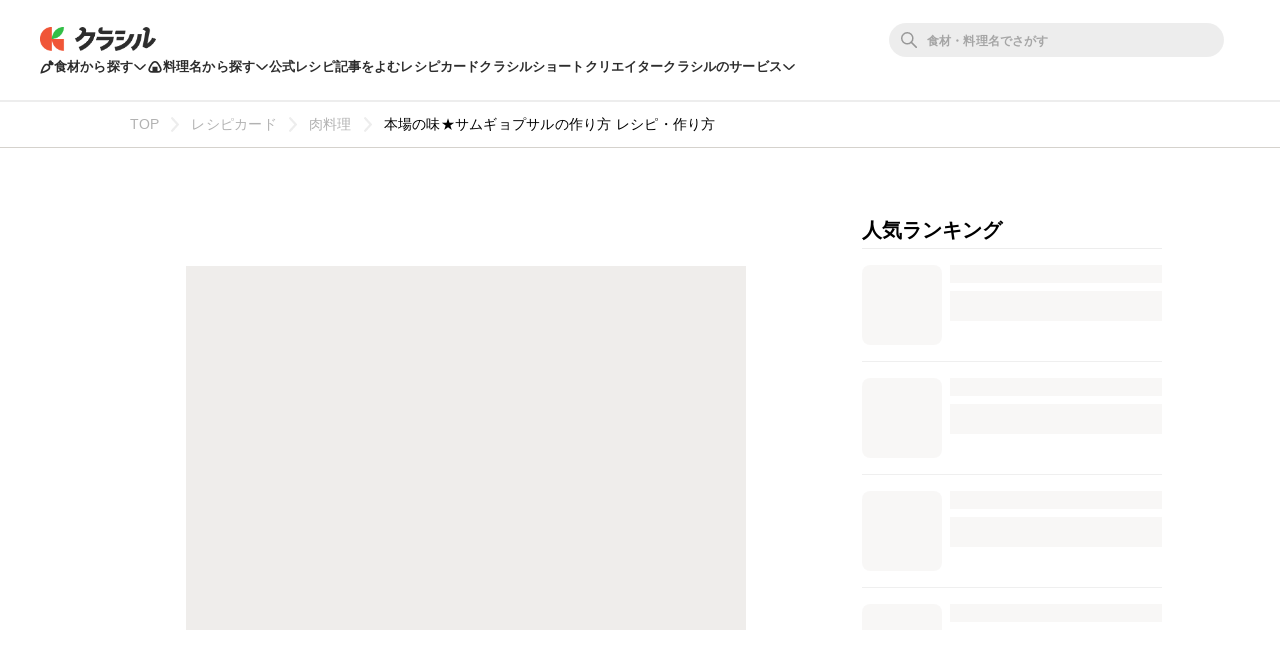

--- FILE ---
content_type: text/html; charset=utf-8
request_url: https://www.kurashiru.com/recipe_cards/09e5a949-35da-4036-908d-c2bd728dc3b5
body_size: 38802
content:
<!DOCTYPE html><html lang="ja"><head prefix="og: http://ogp.me/ns# fb: http://ogp.me/ns/fb# article: http://ogp.me/ns/article#"><script>(function() {
  function hideLandingPopupBanner() {
    try {
      var style = document.createElement('style');
      style.textContent = '#dly-LandingPopupBanner { display: none; }';
      document.head.insertAdjacentElement('afterbegin', style);
      window.__delyKurashiruEnvironment = window.__delyKurashiruEnvironment || {};
      var globalEnv = window.__delyKurashiruEnvironment;
      globalEnv.preventLandingPopupStyle = style;
    } catch(err) {}
  }

  if (!('localStorage' in window)) {
    hideLandingPopupBanner();
    return;
  }

  var isSourceYahoo = /source=yahoo/.test(location.href);
  var referrerIsKurashiru = new RegExp('^' + location.origin).test(document.referrer);

  if (!isSourceYahoo) {
    hideLandingPopupBanner();
  }

  if (!localStorage.web) {
    return;
  }

  var parsedData = JSON.parse(localStorage.web);
  if (parsedData == null) {
    return;
  }

  var isPremiumUser = parsedData.isPremiumUser;
  if (isPremiumUser) {
    hideLandingPopupBanner();
    return;
  }

  var displayedLandingPopupAt = parsedData.displayedLandingPopupAt;
  var currentTimeMicroSec = new Date().getTime() * 1000;
  var LANDING_POPUP_INTERVAL_MICRO_SEC = 60 * 60 * 1000 * 1000;
  var isLandingPopupPrevented = displayedLandingPopupAt && (currentTimeMicroSec - displayedLandingPopupAt <= LANDING_POPUP_INTERVAL_MICRO_SEC);

  if (isLandingPopupPrevented) {
    hideLandingPopupBanner();
    return;
  }
})();</script><script async="" src="https://www.googletagmanager.com/gtag/js?id=G-8XLCK16JGF"></script><script>window.dataLayer = window.dataLayer || [];
function gtag(){dataLayer.push(arguments);}
gtag('js', new Date());
gtag('config', 'G-8XLCK16JGF');</script><script>(function(w,d,s,l,i){w[l]=w[l]||[];w[l].push({'gtm.start':
new Date().getTime(),event:'gtm.js'});var f=d.getElementsByTagName(s)[0],
j=d.createElement(s),dl=l!='dataLayer'?'&l='+l:'';j.async=true;j.src=
'https://www.googletagmanager.com/gtm.js?id='+i+dl;f.parentNode.insertBefore(j,f);
})(window,document,'script','dataLayer','GTM-WDHNCP6');</script><script>(function(c,l,a,r,i,t,y){
  c[a]=c[a]||function(){(c[a].q=c[a].q||[]).push(arguments)};
  t=l.createElement(r);t.async=1;t.src="https://www.clarity.ms/tag/"+i;
  y=l.getElementsByTagName(r)[0];y.parentNode.insertBefore(t,y);
})(window, document, "clarity", "script", "5xrlgsksbc");</script><title>本場の味★サムギョプサルの作り方 レシピ・作り方 | クラシル</title><meta content="IE=edge" http-equiv="X-UA-Compatible" /><meta charset="utf-8" /><meta content="width=device-width,initial-scale=1.0,minimum-scale=1.0,maximum-scale=1.0,user-scalable=no,viewport-fit=cover" name="viewport" /><meta content="" name="description" /><meta content="#f7f7f7" name="theme-color" /><link href="https://www.kurashiru.com/recipe_cards/09e5a949-35da-4036-908d-c2bd728dc3b5" rel="canonical" /><meta content="https://video.kurashiru.com/production/recipe_cards/cover_image/09e5a949-35da-4036-908d-c2bd728dc3b5/image_original.jpg" name="thumbnail" /><meta content="872582362791183" property="fb:app_id" /><meta content="food" property="og:type" /><meta content="本場の味★サムギョプサルの作り方 レシピ・作り方 | クラシル" property="og:title" /><meta content="" property="og:description" /><meta content="クラシル" property="og:site_name" /><meta content="https://www.kurashiru.com/recipe_cards/09e5a949-35da-4036-908d-c2bd728dc3b5" property="og:url" /><meta content="https://video.kurashiru.com/production/recipe_cards/cover_image/09e5a949-35da-4036-908d-c2bd728dc3b5/large_image_original.jpg" property="og:image" /><meta content="https://video.kurashiru.com/production/recipe_cards/cover_image/09e5a949-35da-4036-908d-c2bd728dc3b5/large_image_original.jpg" property="og:image:secure_url" /><meta content="image/jpg" property="og:image:type" /><meta content="2000" property="og:image:width" /><meta content="1500" property="og:image:height" /><meta content="https://video.kurashiru.com/production/recipe_cards/cover_image/09e5a949-35da-4036-908d-c2bd728dc3b5/large_image_original.jpg" name="twitter:image" /><meta content="https://www.facebook.com/kurashiru.net/" property="article:publisher" /><meta content="summary_large_image" name="twitter:card" /><meta content="@kurashiru0119" name="twitter:site" /><meta content="@kurashiru0119" name="twitter:creator" /><meta content="kurashiru.com" name="twitter:domain" /><link href="/files/kurashiru_icon.png" rel="apple-touch-icon" /><link href="/files/favicon.ico" rel="shortcut icon" /><link href="/osd.xml" rel="search" title="クラシル レシピ" type="application/opensearchdescription+xml" /><meta content="TyIvFezFnzvWNGhGWXyolcdj8C7Kao4noOxjUvBaLt8" name="google-site-verification" /><meta content="ca6e75eb86483c6b4a02f0e4aca25561" name="p:domain_verify" /><meta content="index,follow" name="robots" /><link rel="stylesheet" media="all" href="//assets.kurashiru.com/production/assets/application-b5a958972139fa97b1fca844e59d8ad58b314c86962dc07990818a3c57b0d19d.css" /><script>
  window.__delyKurashiruEnvironment = window.__delyKurashiruEnvironment || {};
  Object.assign(window.__delyKurashiruEnvironment, {
    env: 'production',
    urlMap: {"web":{"host":"www.kurashiru.com","subdomain":"www","scheme":"https"},"wapi":{"host":"wapi.kurashiru.com","subdomain":"wapi","scheme":"https","private":{"origin":"https://wapi.kurashiru.com"}},"mobile":{"host":"mobile.kurashiru.com","subdomain":"mobile","scheme":"https"}},
    s3BaseUrl: 'https://video.kurashiru.com',
    webpackOutputGlobalPath: 'https://assets.kurashiru.com/production/packs/',
    pgApiKey: '9102167272123',
    appVersion: 'kurashiru_production@a47c4137dc2757d41452ccd008e835b38fedf276',
    previewToken: '',
    unwrappedUrlMap: {"premium_lp":"https://data.kurashiru.com/webview/web/premium_appeal--default--_web.html","premium_invite_code_lp":"https://data.kurashiru.com/webview/web/premium_appeal--valentinebanner_2019--_web.html"},
    deviceType: 'console',
    asyncQueue: [new Promise(function (resolve) { document.addEventListener('DOMContentLoaded', function() { resolve() }); })],
  });
</script>
<script data-sdk="l/1.1.5" data-cfasync="false" src="https://html-load.com/loader.min.js" charset="UTF-8"></script>
<script>(function(){function t(){const n=["11lyXwYC","length","text","src","value","link,style","setAttribute","startsWith","currentScript","close-error-report",'script[src="https://',"host","Failed to load script: ","toString","appendChild","468735FbNLRi","300738tnFbmY","loader-check","https://report.error-report.com/modal?eventId=","as_index","split","8TetSnK","1290132IsNtcL","location","querySelector","remove","&domain=","&url=","width: 100vw; height: 100vh; z-index: 2147483647; position: fixed; left: 0; top: 0;","_fa_","toLowerCase","addEventListener","message","recovery","loader_light","map","url","data","https://report.error-report.com/modal?eventId=&error=Vml0YWwgQVBJIGJsb2NrZWQ%3D&domain=","body","7693vOmBNR","title","href","as_","from","querySelectorAll","last_bfa_at","POST","2998836zssjMo","error","hostname","https://","textContent","Fallback Failed","2986QuvnRn","check","removeEventListener","https://report.error-report.com/report","1199720OPSDeB","rtt","4YaZiiY","language","https://report.error-report.com/modal?eventId=&error=","attributes","btoa","Cannot find currentScript","setItem","&error=","connection","onLine","798JuIbWh","searchParams","name","iframe","write","outerHTML","concat","forEach","localStorage","style","charCodeAt","43gUyFJW","/loader.min.js","script","Script not found","[base64]","[base64]","now","createElement","reload",'/loader.min.js"]',"append","type"];return(t=function(){return n})()}function n(o,r){const e=t();return(n=function(t,n){return e[t-=421]})(o,r)}(function(){const o=n,r=t();for(;;)try{if(108864===parseInt(o(508))/1*(-parseInt(o(481))/2)+-parseInt(o(443))/3*(parseInt(o(487))/4)+-parseInt(o(442))/5+-parseInt(o(497))/6*(parseInt(o(467))/7)+parseInt(o(448))/8*(parseInt(o(449))/9)+-parseInt(o(485))/10*(-parseInt(o(427))/11)+parseInt(o(475))/12)break;r.push(r.shift())}catch(t){r.push(r.shift())}})(),(()=>{"use strict";const t=n,o=t=>{const o=n;let r=0;for(let n=0,e=t[o(428)];n<e;n++)r=(r<<5)-r+t[o(507)](n),r|=0;return r},r=class{static[t(482)](){const n=t;var r,e;let c=arguments[n(428)]>0&&void 0!==arguments[0]?arguments[0]:n(460),a=!(arguments[n(428)]>1&&void 0!==arguments[1])||arguments[1];const i=Date[n(421)](),s=i-i%864e5,u=s-864e5,l=s+864e5,d=n(470)+o(c+"_"+s),h=n(470)+o(c+"_"+u),p=n(470)+o(c+"_"+l);return d!==h&&d!==p&&h!==p&&!(null!==(r=null!==(e=window[d])&&void 0!==e?e:window[h])&&void 0!==r?r:window[p])&&(a&&(window[d]=!0,window[h]=!0,window[p]=!0),!0)}};function e(o,r){const e=t;try{window[e(505)][e(493)](window[e(450)][e(438)]+e(456)+btoa(e(473)),Date[e(421)]()[e(440)]())}catch(t){}try{!async function(t,o){const r=e;try{if(await a())return;const e=await async function(t){const o=n;try{const n=new URL(o(484));n[o(498)][o(425)](o(426),o(461)),n[o(498)][o(425)](o(468),""),n[o(498)][o(425)](o(459),t),n[o(498)][o(425)](o(463),location[o(469)]);const r=await fetch(n[o(469)],{method:o(474)});return await r[o(429)]()}catch(t){return o(476)}}(t);document[r(472)](r(432))[r(504)]((t=>{const n=r;t[n(452)](),t[n(479)]=""}));const c=document[r(422)](r(500));c[r(430)]=r(445)[r(503)](e,r(494))[r(503)](btoa(t),r(453))[r(503)](o,r(454))[r(503)](btoa(location[r(469)])),c[r(433)](r(506),r(455)),document[r(466)][r(441)](c);const i=t=>{const n=r;n(436)===t[n(464)]&&(c[n(452)](),window[n(483)](n(459),i))};window[r(458)](r(459),i)}catch(n){c(t,o)}}(o,r)}catch(t){c(o,r)}}function c(n,o){const r=t;try{const t=navigator[r(488)][r(457)]()[r(434)]("ko")?decodeURIComponent(escape(atob(r(513)))):atob(r(512));confirm(t)?location[r(469)]=r(489)[r(503)](btoa(n),r(453))[r(503)](o,r(454))[r(503)](btoa(location[r(469)])):location[r(423)]()}catch(t){location[r(469)]=r(465)[r(503)](o)}}(()=>{const n=t,o=t=>n(439)[n(503)](t);let c="";try{var a,i;null===(a=document[n(435)])||void 0===a||a[n(452)]();const t=null!==(i=function(){const t=n,o=t(446)+window[t(491)](window[t(450)][t(477)]);return window[o]}())&&void 0!==i?i:0;if(!r[n(482)](n(444),!1))return;const s="html-load.com,fb.html-load.com,content-loader.com,fb.content-loader.com"[n(447)](",");c=s[0];const u=document[n(451)](n(437)[n(503)](s[t],n(424)));if(!u)throw new Error(n(511));const l=Array[n(471)](u[n(490)])[n(462)]((t=>({name:t[n(499)],value:t[n(431)]})));if(t+1<s[n(428)])return function(t,o){const r=n,e=r(446)+window[r(491)](window[r(450)][r(477)]);window[e]=o}(0,t+1),void function(t,o){const r=n;var e;const c=document[r(422)](r(510));o[r(504)]((t=>{const n=r;let{name:o,value:e}=t;return c[n(433)](o,e)})),c[r(433)](r(430),r(478)[r(503)](t,r(509))),document[r(501)](c[r(502)]);const a=null===(e=document[r(435)])||void 0===e?void 0:e[r(502)];if(!a)throw new Error(r(492));document[r(501)](a)}(s[t+1],l);e(o(n(480)),c)}catch(t){try{t=t[n(440)]()}catch(t){}e(o(t),c)}})();const a=async()=>{const n=t;try{if(await i())return!0;try{if(navigator[n(495)][n(486)]>1e3)return!0}catch(t){}return!1}catch(t){return!1}},i=async()=>{const n=t;if(!navigator[n(496)])return!0;try{await fetch(location[n(469)])}catch(t){return!0}return!1}})();})();</script>
<!-- Flux head -->
<link rel="dns-prefetch" href="https://flux-cdn.com">
<link rel="preconnect" href="https://flux-cdn.com" crossorigin>
<script async src="https://flux-cdn.com/client/00004/kurashiru_1142.min.js"></script>
<script>
  window.pbjs = window.pbjs || {};
  window.pbjs.que = window.pbjs.que || [];
</script>
<script type="text/javascript">
  window.fluxtag = {
    readyBids: {
      prebid: false,
      amazon: false,
      google: false
    },
    failSafeTimeout: 3e3,
    isFn: function isFn(object) {
      var _t = 'Function';
      var toString = Object.prototype.toString;
      return toString.call(object) === '[object ' + _t + ']';
    },
    launchAdServer: function() {
      if (!fluxtag.readyBids.prebid || !fluxtag.readyBids.amazon) {
        return;
      }
      fluxtag.requestAdServer();
    },
    requestAdServer: function() {
      if (!fluxtag.readyBids.google) {
        fluxtag.readyBids.google = true;
        googletag.cmd.push(function () {
          if (!!(pbjs.setTargetingForGPTAsync) && fluxtag.isFn(pbjs.setTargetingForGPTAsync)) {
            pbjs.que.push(function () {
              pbjs.setTargetingForGPTAsync();
            });
          }
          googletag.pubads().refresh();
        });
      }
    }
  };
</script>
<script>
  // failSafeTimeout経過した時にDFP呼び出し
  setTimeout(function() {
    fluxtag.requestAdServer();
  }, fluxtag.failSafeTimeout);
</script>
<!-- TAM(UAM) head -->
<link rel="dns-prefetch" href="https://c.amazon-adsystem.com">
<link rel="preconnect" href="https://c.amazon-adsystem.com" crossorigin>
<script async src="https://c.amazon-adsystem.com/aax2/apstag.js"></script>
<script>
  window.apstag = window.apstag || {
    init: function() {
      apstag._Q.push(["i", arguments, (new Date).getTime()])
    },
    fetchBids: function() {
      apstag._Q.push(["f", arguments, (new Date).getTime()])
    },
    setDisplayBids: function() {},
    _Q: []
  };
</script>
<script>
  apsSlots = []
  

        apsSlots.push({
          slotID: 'div-gpt-ad-1655881643700-0',
          slotName: '/67340404/p_kurashiru_336x280_category-migicolumn1',
          sizes: [[300,250],[320,180],[336,280]],
        });
      

        apsSlots.push({
          slotID: 'div-gpt-ad-1655881398176-0',
          slotName: '/67340404/p_kurashiru_336x280_category-migicolumn3',
          sizes: [[300,250],[336,280],[320,180]],
        });
      

        apsSlots.push({
          slotID: 'div-gpt-ad-1657613527314-0',
          slotName: '/67340404/p_kurashiru_overlay_728x90_970x90_1x1',
          sizes: [[970,90],[728,90]],
        });
      
  if (apsSlots.length > 0) {
    apstag.init({
      pubID: '3910',
      adServer: 'googletag',
      bidTimeout: 2e3
    });

    apstag.fetchBids({
      slots: apsSlots,
    }, function(bids) {
      googletag.cmd.push(function(){
        apstag.setDisplayBids();
        // TAM(UAM) 呼び出し
        fluxtag.readyBids.amazon = true;
        fluxtag.launchAdServer();
      });
    });
  }
</script>
<!-- DFP head -->
<link rel="dns-prefetch" href="https://securepubads.g.doubleclick.net">
<link rel="preconnect" href="https://securepubads.g.doubleclick.net" crossorigin>
<script async='async' src='https://securepubads.g.doubleclick.net/tag/js/gpt.js'></script>
<script>
  var googletag = googletag || {};
  googletag.cmd = googletag.cmd || [];
</script>
<script id="gpt">
(function () {
    googletag.cmd.push(function () {
      googletag.pubads().setTargeting('env', ["production"]);
googletag.pubads().setTargeting('page_url', ["/recipe_cards/09e5a949-35da-4036-908d-c2bd728dc3b5"]);
googletag.pubads().setTargeting('page_title', ["本場の味★サムギョプサルの作り方 レシピ・作り方 | クラシル"]);
googletag.pubads().setTargeting('web_category_id', []);
googletag.pubads().setTargeting('tag_id', []);
googletag.pubads().setTargeting('ingredient_id', []);
googletag.pubads().setTargeting('search_word', [""]);
googletag.pubads().setTargeting('is_pr', ["0"]);
googletag.pubads().setTargeting('query_source', [""]);
      
(function() {
  try {
    var targetIds = ["e4j2oudka8k","j0gipu8spfg","lfa3ejv8k84"];
    var webData = JSON.parse(localStorage.getItem('web') || '{}');
    var exp = webData.exp || {};
    targetIds.forEach(function(experimentId) {
      var variationId = exp[experimentId];
      if (variationId !== undefined) {
        googletag.pubads().setTargeting(experimentId, [String(variationId)]);
      }
    });
  } catch (e) {}
})();

      
        var interstitialSlot = googletag.defineOutOfPageSlot('/67340404/p_kurashiru_interstitial_320x480_300x250_336x280_1x1', googletag.enums.OutOfPageFormat.INTERSTITIAL);
        if (interstitialSlot) {
          interstitialSlot.addService(googletag.pubads());
        }
      
googletag.defineSlot('/67340404/p_kurashiru_336x280_category-migicolumn1', [[300,250],[320,180],[336,280]], 'div-gpt-ad-1655881643700-0').addService(googletag.pubads());
googletag.defineSlot('/67340404/p_kurashiru_336x280_category-migicolumn3', [[300,250],[336,280],[320,180]], 'div-gpt-ad-1655881398176-0').addService(googletag.pubads());
googletag.defineSlot('/67340404/p_kurashiru_overlay_728x90_970x90_1x1', [[970,90],[728,90]], 'div-gpt-ad-1657613527314-0').addService(googletag.pubads());
      googletag.pubads().disableInitialLoad();
      googletag.pubads().enableSingleRequest();
      googletag.enableServices();

      // Prebidが呼び出せる状態の場合
      if (!!(window.pbFlux) && !!(window.pbFlux.prebidBidder) && fluxtag.isFn(window.pbFlux.prebidBidder)) {
        pbjs.que.push(function () {
          window.pbFlux.prebidBidder();
        });
      } else {
        // Prebidが呼び出せない場合、すぐにGAMを呼び出す
        fluxtag.readyBids.prebid = true;
        fluxtag.launchAdServer();
      }
    });
  })();
</script>

<!-- geniee -->
<script>
  window.gnshbrequest = window.gnshbrequest || {cmd:[]};
  window.gnshbrequest.cmd.push(function(){
    window.gnshbrequest.forceInternalRequest();
  });
</script>
<script async src="https://cpt.geniee.jp/hb/v1/196813/1287/wrapper.min.js"></script>

<script async src="https://fundingchoicesmessages.google.com/i/pub-9342353200861768?ers=1"></script>
<script>
(function() {
  function signalGooglefcPresent() {
    if (!window.frames['googlefcPresent']) {
      if (document.body) {
        const iframe = document.createElement('iframe');
        iframe.style = 'width: 0; height: 0; border: none; z-index: -1000; left: -1000px; top: -1000px;';
        iframe.style.display = 'none';
        iframe.name = 'googlefcPresent';
        document.body.appendChild(iframe);
      } else {
        setTimeout(signalGooglefcPresent, 0);
      }
    }
  }
  signalGooglefcPresent();})();
</script>
<script async="async">
  window.__delyKurashiruEnvironment = window.__delyKurashiruEnvironment || {};
  window.__delyKurashiruEnvironment.ssrContext = {"path":"/recipe_cards/09e5a949-35da-4036-908d-c2bd728dc3b5","userAgent":"Ruby, Mozilla/5.0 (Macintosh; Intel Mac OS X 10_15_7) AppleWebKit/537.36 (KHTML, like Gecko) Chrome/131.0.0.0 Safari/537.36; ClaudeBot/1.0; +claudebot@anthropic.com)","state":{"fetchHeaderArticle":null,"fetchRecipeCard":{"data":{"data":{"id":"09e5a949-35da-4036-908d-c2bd728dc3b5","type":"recipe-cards","attributes":{"title":"本場の味★サムギョプサルの作り方 レシピ・作り方","caption":"作り方\n\n【1】白髪ねぎの和え物を作ります\nレシピあげているのでご参考に\n\n「万能やみつき☆ねぎのピリ辛和え」\n\n【2】にんにくは薄くスライス\n豚バラ肉は表面に切り込みを軽く入れてください\n\n具材を準備します\n\n【3】フライパンを中火で熱しごま油を引きます\n豚肉を両面焼きます\n豚肉の油が出てきたら\n隣でにんにく、キムチを炒めます\n\n【4】豚肉が焼けたら\n食べやすい大きさにハサミでカットします\n豚肉に塩を振ります\n\n【5】サンチュの上に\n豚肉\nにんにく\nキムチ\n白髪ねぎ\nコチュジャン\nをのせたら出来上がりです♪\n巻いてお召し上がりください\n\n☆タレはごま油と塩こしょうを混ぜて\n\nきっかけ\n韓国料理で食べたサムギョプサルが美味しくて再現してみました٩(^‿^)۶\n彼は焼肉より美味しいと虜に♪\n\nおいしくなるコツ\n豚バラ肉は表面に切り込みを入れることで、肉が縮むのを防ぎ柔らかく仕上がります♪\n焼いてからカットするのもポイント☆\n柔らかジューシーに(๑˃̵ᴗ˂̵)\nサンチュ以外にサニーレタスなどお好みの野菜でOK","ingredient":"材料（２〜３人分）\n\n豚バラ肉　500g\n\nサンチュ(サニーレタス)　20枚\n\n白ねぎ　１本\n\nキムチ　100g\n\nにんにく　４片\n\nコチュジャン　小さじ１\n\nごま油　小さじ１\n\n塩　少々\n\n【タレ】　\n\nごま油　大さじ１\n\n塩こしょう　少々","cover-image-url":"","cover-image-width":2000,"cover-image-height":1500,"web-noindex":false,"thumbsup-count":1,"bookmark-count":6,"comment-count":0,"web-recipe-genre":true,"recipe-card-contents":[{"content-type":"image","src-file-width":2000,"src-file-height":1500,"src-file-url":"https://video.kurashiru.com/production/recipe_card_contents/image_src_file/145492/large_image_original.jpg","cover-image-url":"https://video.kurashiru.com/production/recipe_card_contents/cover_image/145492/large_image_original.jpg"}],"recipe-card-recipes":[{"name":"サムギョプサル","ingredients":[{"name":"豚バラ肉","quantity":"500g"},{"name":"サンチュ","quantity":"20枚"},{"name":"白ねぎ","quantity":"1本"},{"name":"キムチ","quantity":"100g"},{"name":"ニンニク","quantity":"4片"},{"name":"コチュジャン","quantity":"小さじ1"},{"name":"ごま油","quantity":"小さじ1"},{"name":"塩","quantity":"少々"},{"name":"ごま油","quantity":"大さじ1"},{"name":"塩こしょう","quantity":"少々"}]}],"recipe-card-caption":{"first-comments":"","servings":"2〜3人分","cooking-time":null,"ingredients":[{"name":"豚バラ肉","quantity":"500g"},{"name":"サンチュ(サニーレタス)","quantity":"20枚"},{"name":"白ねぎ","quantity":"1本"},{"name":"キムチ","quantity":"100g"},{"name":"にんにく","quantity":"4片"},{"name":"コチュジャン","quantity":"小さじ1"},{"name":"ごま油","quantity":"小さじ1"},{"name":"塩","quantity":"少々"},{"name":"ごま油","quantity":"大さじ1"},{"name":"塩こしょう","quantity":"少々"}],"steps":["【1】白髪ねぎの和え物を作ります レシピあげているのでご参考に","","「万能やみつき☆ねぎのピリ辛和え」","【2】にんにくは薄くスライス","豚バラ肉は表面に切り込みを軽く入れてください","","具材を準備します","【3】フライパンを中火で熱しごま油を引きます","豚肉を両面焼きます","豚肉の油が出てきたら","隣でにんにく、キムチを炒めます","【4】豚肉が焼けたら","食べやすい大きさにハサミでカットします","豚肉に塩を振ります","【5】サンチュの上に","豚肉","にんにく","キムチ","白髪ねぎ","コチュジャン","をのせたら出来上がりです♪","巻いてお召し上がりください","☆タレはごま油と塩こしょうを混ぜて"],"other-comments":"きっかけ\n韓国料理で食べたサムギョプサルが美味しくて再現してみました٩(^‿^)۶\n彼は焼肉より美味しいと虜に♪\nおいしくなるコツ\n豚バラ肉は表面に切り込みを入れることで、肉が縮むのを防ぎ柔らかく仕上がります♪\n焼いてからカットするのもポイント☆\n柔らかジューシーに(๑˃̵ᴗ˂̵)\nサンチュ以外にサニーレタスなどお好みの野菜でOK","hashtags":[]},"breadcrumbs":[["肉料理",56,"categories"],["本場の味★サムギョプサルの作り方 レシピ・作り方","09e5a949-35da-4036-908d-c2bd728dc3b5","recipe_cards"]],"display-structured-caption":true,"average-rating":0,"rating-count":0},"relationships":{"user":{"data":{"id":"4b2ff446-99aa-400c-95e9-56c183a6f5c6","type":"users"}}}},"included":[{"id":"4b2ff446-99aa-400c-95e9-56c183a6f5c6","type":"users","attributes":{"display-name":"  美味ぽよ🌼節約主婦ごはん","bio":"\\ 夫から褒められる！節約ごはん/\n🌼ボリューム満点◎コスパ抜群レシピ\n🌼食べること大好き夫婦👫食費月２万円\n🌼あるもので夫の胃袋を掴む🫶食費節約術\n\n👑クラシルレシピコンテスト７度受賞 \n◎Instagramレシピ・晩ご飯・暮らし投稿↓","profile-picture-small-url":"https://image.accounts.kurashiru.com/users/8923dcbe-3682-491f-8696-8c0cf1f824f8/profile_picture_small.jpg?t=1756284856","profile-picture-normal-url":"https://image.accounts.kurashiru.com/users/8923dcbe-3682-491f-8696-8c0cf1f824f8/profile_picture_normal.jpg?t=1756284856","profile-picture-large-url":"https://image.accounts.kurashiru.com/users/8923dcbe-3682-491f-8696-8c0cf1f824f8/profile_picture_large.jpg?t=1756284856","user-social-accounts":[{"id":176528,"account-url":"https://www.instagram.com/umapoyo"}],"account-name":"umapoyo","business-account":null}}]},"status":200},"fetchRecipeCards":null,"fetchRecipeCardTsukurepos":{"data":{"data":[],"links":{"self":"https://wapi.kurashiru.com/wapi/recipe_cards/09e5a949-35da-4036-908d-c2bd728dc3b5/recipe_card_tsukurepos?page%5Bnumber%5D=1&page%5Bsize%5D=9&recipe_card_id=09e5a949-35da-4036-908d-c2bd728dc3b5","first":"https://wapi.kurashiru.com/wapi/recipe_cards/09e5a949-35da-4036-908d-c2bd728dc3b5/recipe_card_tsukurepos?page%5Bnumber%5D=1&page%5Bsize%5D=9&recipe_card_id=09e5a949-35da-4036-908d-c2bd728dc3b5","prev":null,"next":null,"last":"https://wapi.kurashiru.com/wapi/recipe_cards/09e5a949-35da-4036-908d-c2bd728dc3b5/recipe_card_tsukurepos?page%5Bnumber%5D=1&page%5Bsize%5D=9&recipe_card_id=09e5a949-35da-4036-908d-c2bd728dc3b5"},"meta":{"total-count":0,"current-page":{"number":1,"size":0}}},"status":200},"fetchFooterVideoSearchCategories":null},"isSoftbankTest":null};
</script><style data-vue-ssr-id="3360c5b9:0 26ad23e3:0 5498fae6:0 19dfe624:0 88ed1b60:0 3f6296f1:0 0e820c37:0 171cb81e:0 572cd226:0 70fd40a6:0 890543d4:0 be9eccb4:0">.header-app-root[data-v-6a52dcb6]{min-width:1069px;-webkit-box-align:center;-ms-flex-align:center;align-items:center;background:#fff;border-bottom:2px solid #ededed;-webkit-box-sizing:border-box;box-sizing:border-box;display:-webkit-box;display:-ms-flexbox;display:flex;-webkit-box-orient:vertical;-webkit-box-direction:normal;-ms-flex-flow:column nowrap;flex-flow:column nowrap;gap:16px;height:102px;-webkit-box-pack:center;-ms-flex-pack:center;justify-content:center;padding-block:16px;position:relative;position:-webkit-sticky;position:sticky;top:0;width:100%;z-index:1002}.header-app-root a.router-link-active[data-v-6a52dcb6]{cursor:default}.header-app-root.is-pcDesignUpdated[data-v-6a52dcb6]{min-width:1024px}.header-app-root.no-popular-words[data-v-6a52dcb6]{height:81px}.header-app-root .back-link[data-v-6a52dcb6]{text-align:left;width:1021px;z-index:2}.header-app-root .back-link a[data-v-6a52dcb6],.header-app-root .back-link a[data-v-6a52dcb6]:visited{color:#635f5a;font-size:12px}.header-app-root .app-row1[data-v-6a52dcb6],.header-app-root .app-row2[data-v-6a52dcb6]{max-width:1340px;min-width:1024px;width:100%}@media (max-width: 1024px){.header-app-root .app-row1[data-v-6a52dcb6]:not(.is-pcDesignUpdated),.header-app-root .app-row2[data-v-6a52dcb6]:not(.is-pcDesignUpdated){-webkit-box-sizing:border-box;box-sizing:border-box;padding:0 21px}}@media (min-width: 1024px) and (max-width: 1340px){.header-app-root .app-row1[data-v-6a52dcb6],.header-app-root .app-row2[data-v-6a52dcb6]{-webkit-box-sizing:border-box;box-sizing:border-box;padding:0 40px}}.header-app-root .app-row1[data-v-6a52dcb6]{-webkit-box-align:center;-ms-flex-align:center;align-items:center;display:-webkit-box;display:-ms-flexbox;display:flex;-webkit-box-orient:horizontal;-webkit-box-direction:normal;-ms-flex-flow:row nowrap;flex-flow:row nowrap;z-index:4}.header-app-root .app-row1 .logo[data-v-6a52dcb6]{-webkit-box-align:center;-ms-flex-align:center;align-items:center;display:-webkit-box;display:-ms-flexbox;display:flex;-webkit-box-flex:0;-ms-flex:0 0 auto;flex:0 0 auto;-webkit-box-orient:horizontal;-webkit-box-direction:normal;-ms-flex-flow:row nowrap;flex-flow:row nowrap;margin-right:37px;padding:0}.header-app-root .app-row1 .logo img[data-v-6a52dcb6]{-webkit-box-flex:0;-ms-flex:0 0 auto;flex:0 0 auto;height:24px;width:auto}.header-app-root .app-row1 .app-searchBoxWrapper[data-v-6a52dcb6]{display:-webkit-box;display:-ms-flexbox;display:flex;-webkit-box-orient:horizontal;-webkit-box-direction:normal;-ms-flex-flow:row nowrap;flex-flow:row nowrap;-webkit-box-flex:1;-ms-flex-positive:1;flex-grow:1;-webkit-box-pack:end;-ms-flex-pack:end;justify-content:flex-end}.header-app-root .app-row1 .global-controls[data-v-6a52dcb6]{-webkit-box-align:center;-ms-flex-align:center;align-items:center;display:-webkit-box;display:-ms-flexbox;display:flex;-webkit-box-flex:0;-ms-flex:0 0 auto;flex:0 0 auto;-webkit-box-orient:horizontal;-webkit-box-direction:normal;-ms-flex-flow:row nowrap;flex-flow:row nowrap;-webkit-box-pack:end;-ms-flex-pack:end;justify-content:flex-end}.header-app-root .app-row2[data-v-6a52dcb6]{display:-webkit-box;display:-ms-flexbox;display:flex;gap:20px;z-index:3}@media (min-width: 1071px){.header-app-root .app-row2[data-v-6a52dcb6]{gap:24px}}.header-app-root .app-row2 .headerLink[data-v-6a52dcb6],.header-app-root .app-row2 .headerToggle[data-v-6a52dcb6]{color:#2d2d2d;cursor:pointer;font-size:13px;font-style:normal;font-weight:600;letter-spacing:.15px;line-height:20px;text-align:center}.header-app-root .app-row2 .headerToggle[data-v-6a52dcb6]{-webkit-box-align:center;-ms-flex-align:center;align-items:center;background:none;border:none;display:-webkit-box;display:-ms-flexbox;display:flex;gap:6px;padding:0}.header-app-root .app-row2 .headerToggle .isOpen[data-v-6a52dcb6]{-webkit-transform:rotateZ(180deg);transform:rotateZ(180deg)}.header-app-root.modal-opened[data-v-6a52dcb6]{z-index:0}.header-app-root .app-toggleContentsWrapper[data-v-6a52dcb6]{left:0;min-width:1024px;position:absolute;top:calc(100% + 2px);width:100%}.header-app-root .app-toggleContentsWrapper .app-overlay[data-v-6a52dcb6]{background-color:rgba(36, 36, 36, .25);height:100vh;left:0;pointer-events:auto;position:absolute;top:0;width:100%;z-index:1}.header-app-root .app-toggleContents[data-v-6a52dcb6]{background:#fff;border-radius:0 0 24px 24px;left:0;padding-block:32px;position:absolute;top:calc(100% + 2px);width:100%;z-index:2}.header-app-root .app-toggleContents[data-v-6a52dcb6]::before{content:'';display:block;height:18px;position:absolute;top:-18px;width:100%}.header-app-root .app-toggleContents[data-v-6a52dcb6]::after{content:'';display:block;height:74px;position:absolute;top:calc(100% - 24px);width:100%}@media (max-width: 1024px){.header-app-root .app-toggleContents[data-v-6a52dcb6]:not(.is-pcDesignUpdated){-webkit-box-sizing:border-box;box-sizing:border-box;padding-inline:21px}}@media (min-width: 1024px){.header-app-root .app-toggleContents[data-v-6a52dcb6]{-webkit-box-sizing:border-box;box-sizing:border-box;padding-inline:40px}}

.search-box-wrapper[data-v-77b8ecd6]{-webkit-box-align:center;-ms-flex-align:center;align-items:center;display:-webkit-box;display:-ms-flexbox;display:flex;-webkit-box-flex:0;-ms-flex:0 0 335px;flex:0 0 335px;-webkit-box-orient:horizontal;-webkit-box-direction:normal;-ms-flex-flow:row nowrap;flex-flow:row nowrap;margin-right:16px}.search-box-wrapper a.router-link-active[data-v-77b8ecd6]{cursor:default}.search-box-wrapper #search_box[data-v-77b8ecd6]{display:-webkit-box;display:-ms-flexbox;display:flex;-webkit-box-orient:horizontal;-webkit-box-direction:normal;-ms-flex-flow:row;flex-flow:row;float:right;height:34px;position:relative;width:100%}.search-box-wrapper #search_box form[data-v-77b8ecd6]{display:block;height:100%;width:100%}.search-box-wrapper #search_box form input[data-v-77b8ecd6]{background-color:rgba(0, 0, 0, .07);border:none;border-radius:30px;-webkit-box-sizing:border-box;box-sizing:border-box;color:#635f5a;display:block;font-size:14px;height:100%;padding:0 16px 0 38px;-webkit-transition:background-color 200ms, border 200ms;transition:background-color 200ms, border 200ms;width:100%}.search-box-wrapper #search_box form input[data-v-77b8ecd6]:placeholder-shown{color:#9c9892}.search-box-wrapper #search_box form input[data-v-77b8ecd6]::-webkit-input-placeholder{color:#9c9892}.search-box-wrapper #search_box form input[data-v-77b8ecd6]:-moz-placeholder{opacity:1;color:#9c9892}.search-box-wrapper #search_box form input[data-v-77b8ecd6]::-moz-placeholder{opacity:1;color:#9c9892}.search-box-wrapper #search_box form input[data-v-77b8ecd6]:-ms-input-placeholder{color:#9c9892}.search-box-wrapper #search_box form input[data-v-77b8ecd6]:focus{background-color:#fff;border:1px #635f5a solid;outline:none}.search-box-wrapper #search_box form input[data-v-77b8ecd6]::-webkit-input-placeholder{color:rgba(0, 0, 0, .3);font-size:12px;font-weight:600;letter-spacing:.15px;line-height:18px}.search-box-wrapper #search_box form input[data-v-77b8ecd6]:-ms-input-placeholder{color:rgba(0, 0, 0, .3);font-size:12px;font-weight:600;letter-spacing:.15px;line-height:18px}.search-box-wrapper #search_box form input[data-v-77b8ecd6]::-ms-input-placeholder{color:rgba(0, 0, 0, .3);font-size:12px;font-weight:600;letter-spacing:.15px;line-height:18px}.search-box-wrapper #search_box form input[data-v-77b8ecd6]::placeholder{color:rgba(0, 0, 0, .3);font-size:12px;font-weight:600;letter-spacing:.15px;line-height:18px}.search-box-wrapper #search_box form .search-icon[data-v-77b8ecd6]{color:#979797;cursor:pointer;height:16px;left:12px;position:absolute;top:9px;width:16px}

svg[data-v-ebc47d14]{fill:currentColor}

svg[data-v-2ebe10aa]{fill:transparent;stroke:currentColor}

.SuggestWords[data-v-5cfd99ea]{background:rgba(0, 0, 0, .4);-webkit-box-shadow:0 2px 2px 0 rgba(0, 0, 0, .14),0 3px 1px -2px rgba(0, 0, 0, .2),0 1px 5px 0 rgba(0, 0, 0, .12);box-shadow:0 2px 2px 0 rgba(0, 0, 0, .14),0 3px 1px -2px rgba(0, 0, 0, .2),0 1px 5px 0 rgba(0, 0, 0, .12)}.SuggestWords-list[data-v-5cfd99ea]{background:#fff;position:relative;width:100%;z-index:3}.SuggestWords-listItem[data-v-5cfd99ea]{border-bottom:1px solid #d5d2cd;padding:12px 16px}.SuggestWords-listItem[data-v-5cfd99ea]:last-child{border-bottom:none}.SuggestWords[data-v-5cfd99ea]{background:#fff;-webkit-box-shadow:0 2px 2px 0 rgba(0, 0, 0, .14),0 3px 1px -2px rgba(0, 0, 0, .2),0 1px 5px 0 rgba(0, 0, 0, .12);box-shadow:0 2px 2px 0 rgba(0, 0, 0, .14),0 3px 1px -2px rgba(0, 0, 0, .2),0 1px 5px 0 rgba(0, 0, 0, .12);left:0;position:absolute;top:100%;width:100%;z-index:100}.SuggestWords-list[data-v-5cfd99ea]{width:100%}.SuggestWords-listItem[data-v-5cfd99ea]{cursor:pointer;padding:8px}.SuggestWords-listItem[data-v-5cfd99ea]:hover{background-color:#f4f2f0}.SuggestWords-listItem.selected[data-v-5cfd99ea]{background:#000;color:#fff;font-weight:bold}

.global-menu-root[data-v-4c188554]{-webkit-box-flex:0;-ms-flex:0 0 auto;flex:0 0 auto;position:relative}.global-menu-root a.router-link-active[data-v-4c188554]{cursor:default}.global-menu-root .button-wrapper[data-v-4c188554]{-webkit-box-align:center;-ms-flex-align:center;align-items:center;display:-webkit-box;display:-ms-flexbox;display:flex;-webkit-box-orient:horizontal;-webkit-box-direction:normal;-ms-flex-flow:row nowrap;flex-flow:row nowrap;gap:8px;-webkit-box-pack:end;-ms-flex-pack:end;justify-content:flex-end}.global-menu-root .button-wrapper .login-button.mobile[data-v-4c188554]{border:1px solid #d5d2cd;border-radius:3px;color:#635f5a;font-size:13px;height:auto;margin:0;padding:7px 19px 7px 20px}.global-menu-root .to-premium-introduction[data-v-4c188554]{background-color:#dbb34d;border-radius:3px;bottom:-2px;color:#fff;font-size:11px;font-weight:bold;line-height:1;margin-right:16px;padding:8px}.global-menu-root .to-premium-introduction.is-mobile[data-v-4c188554]{background-color:#fff;border:1px solid #dbb34d;color:#dbb34d;font-size:10px;margin-right:12px;padding:6px}.global-menu-root .global-menu-button[data-v-4c188554]:focus{outline:none}.global-menu-root .global-menu-button .global-menu-image[data-v-4c188554]{border-radius:50%;height:32px;width:32px}.global-menu-root .global-menu-items[data-v-4c188554]{-webkit-box-shadow:0 4px 4px 0 rgba(0, 0, 0, .08),0 -2.66667px 12px 0 rgba(36, 36, 36, .04);box-shadow:0 4px 4px 0 rgba(0, 0, 0, .08),0 -2.66667px 12px 0 rgba(36, 36, 36, .04);position:absolute;right:0;width:208px;z-index:10}.global-menu-root .global-menu-items.dly-fade-shift-slowest-enter[data-v-4c188554],.global-menu-root .global-menu-items.dly-fade-shift-slower-enter[data-v-4c188554],.global-menu-root .global-menu-items.dly-fade-shift-slow-enter[data-v-4c188554],.global-menu-root .global-menu-items.dly-fade-shift-fast-enter[data-v-4c188554],.global-menu-root .global-menu-items.dly-fade-shift-faster-enter[data-v-4c188554],.global-menu-root .global-menu-items.dly-fade-shift-fastest-enter[data-v-4c188554]{-webkit-transform:translate(0, -10px);transform:translate(0, -10px)}.global-menu-root .global-menu-items.dly-fade-shift-slowest-leave-to[data-v-4c188554],.global-menu-root .global-menu-items.dly-fade-shift-slower-leave-to[data-v-4c188554],.global-menu-root .global-menu-items.dly-fade-shift-slow-leave-to[data-v-4c188554],.global-menu-root .global-menu-items.dly-fade-shift-fast-leave-to[data-v-4c188554],.global-menu-root .global-menu-items.dly-fade-shift-faster-leave-to[data-v-4c188554],.global-menu-root .global-menu-items.dly-fade-shift-fastest-leave-to[data-v-4c188554]{-webkit-transform:translate(0, -10px);transform:translate(0, -10px)}@media screen and (min-width: 0px){.global-menu-root .global-menu-items[data-v-4c188554]{border:1px solid #ddd;top:56px}}@media screen and (min-width: 680px){.global-menu-root .global-menu-items[data-v-4c188554]{border:1px solid #d5d2cd;top:76px}}.global-menu-root .global-menu-items[data-v-4c188554]::before{background:#fff;border-left:1px solid #d5d2cd;border-top:1px solid #d5d2cd;content:'';display:block;height:16px;position:absolute;right:45px;top:-9px;-webkit-transform:rotate(45deg);transform:rotate(45deg);width:16px;z-index:1}@media screen and (min-width: 0px){.global-menu-root .global-menu-items[data-v-4c188554]::before{border-left:1px solid #ddd;border-top:1px solid #ddd}}@media screen and (min-width: 680px){.global-menu-root .global-menu-items[data-v-4c188554]::before{border-left:1px solid #d5d2cd;border-top:1px solid #d5d2cd}}.console .global-menu-root .global-menu-items[data-v-4c188554]::before{right:36px}.console .global-menu-root.loggedIn .global-menu-items[data-v-4c188554]::before{right:5px}.global-menu-root .invite-button[data-v-4c188554],.global-menu-root .login-button[data-v-4c188554],.global-menu-root .signup-button[data-v-4c188554]{-webkit-box-align:center;-ms-flex-align:center;align-items:center;border:1px solid #d5d2cd;border-radius:3px;color:#635f5a;cursor:pointer;display:-webkit-box;display:-ms-flexbox;display:flex;-webkit-box-orient:horizontal;-webkit-box-direction:normal;-ms-flex-flow:row nowrap;flex-flow:row nowrap;font-size:14px;line-height:1;padding:8px 12px}.global-menu-root .invite-button[data-v-4c188554],.global-menu-root .signup-button[data-v-4c188554]{margin-right:16px}.global-menu-root .login-button-mobile[data-v-4c188554]{-webkit-box-align:center;-ms-flex-align:center;align-items:center;border-radius:50%;display:-webkit-box;display:-ms-flexbox;display:flex;-webkit-box-orient:horizontal;-webkit-box-direction:normal;-ms-flex-flow:row nowrap;flex-flow:row nowrap;height:32px;-webkit-box-pack:center;-ms-flex-pack:center;justify-content:center;width:32px}.app-loginButton[data-v-4c188554]{-webkit-box-align:center;-ms-flex-align:center;align-items:center;background:#000;border:none;border-radius:30px;display:-webkit-box;display:-ms-flexbox;display:flex;-ms-flex-negative:0;flex-shrink:0;gap:4px;height:31px;-webkit-box-pack:center;-ms-flex-pack:center;justify-content:center;width:110px}.app-loginButton .icon[data-v-4c188554]{fill:#fff;height:16px;width:16px}.app-loginButton .text[data-v-4c188554]{color:#fff;font-size:12px;font-style:normal;font-weight:600;letter-spacing:.15px;line-height:18px}.app-hamburgerMenu[data-v-4c188554]{height:32px;width:32px}

svg[data-v-ce695ca6]{fill:currentColor}

.dly-menu-root[data-v-3a720bd4]{background-color:#fff;display:-webkit-box;display:-ms-flexbox;display:flex;-webkit-box-orient:vertical;-webkit-box-direction:normal;-ms-flex-flow:column nowrap;flex-flow:column nowrap;z-index:1}.dly-menu-root .dly-button-root[data-v-3a720bd4]{-webkit-box-flex:0;-ms-flex:0 0 auto;flex:0 0 auto}

.dly-button-root[data-v-24a45e26]{background-color:transparent;border:none;cursor:pointer;display:block;margin:0;padding:0}.dly-button-root[data-v-24a45e26]:focus{outline:none}.dly-button-root>.dly-button-content[data-v-24a45e26]{border-radius:inherit;-webkit-box-sizing:border-box;box-sizing:border-box;cursor:pointer;height:100%;line-height:1.4em;width:100%}.dly-button-root[dly-menu-item][data-v-24a45e26],.dly-button-root.dly-menu-item[data-v-24a45e26]{position:relative;z-index:1}.dly-button-root[dly-menu-item]>.dly-button-content[data-v-24a45e26],.dly-button-root.dly-menu-item>.dly-button-content[data-v-24a45e26]{color:#000;font-size:14px;padding:16px;text-align:left}.dly-button-root[dly-menu-item][data-v-24a45e26]::after,.dly-button-root.dly-menu-item[data-v-24a45e26]::after{content:'';display:block;height:1px;margin:0 16px}@media screen and (min-width: 0px){.dly-button-root[dly-menu-item][data-v-24a45e26]::after,.dly-button-root.dly-menu-item[data-v-24a45e26]::after{background-color:#f4f2f0}}@media screen and (min-width: 680px){.dly-button-root[dly-menu-item][data-v-24a45e26]::after,.dly-button-root.dly-menu-item[data-v-24a45e26]::after{background-color:#d5d2cd}}.dly-button-root[dly-menu-item][data-v-24a45e26]:last-child::after,.dly-button-root.dly-menu-item[data-v-24a45e26]:last-child::after{display:none}.dly-button-root[dly-menu-item]:hover>.dly-button-content[data-v-24a45e26],.dly-button-root.dly-menu-item:hover>.dly-button-content[data-v-24a45e26]{text-decoration:underline}.dly-button-root[dly-menu-item]:focus>.dly-button-content[data-v-24a45e26],.dly-button-root.dly-menu-item:focus>.dly-button-content[data-v-24a45e26]{background-color:#efedeb}.dly-button-root[dly-suggest-item][data-v-24a45e26],.dly-button-root.dly-suggest-item[data-v-24a45e26]{position:relative;z-index:1}.dly-button-root[dly-suggest-item]>.dly-button-content[data-v-24a45e26],.dly-button-root.dly-suggest-item>.dly-button-content[data-v-24a45e26]{color:#000;font-size:16px;padding:8px;text-align:left;white-space:nowrap}@media screen and (min-width: 0px){.dly-button-root[dly-suggest-item]>.dly-button-content[data-v-24a45e26],.dly-button-root.dly-suggest-item>.dly-button-content[data-v-24a45e26]{min-width:64px}}@media screen and (min-width: 680px){.dly-button-root[dly-suggest-item]>.dly-button-content[data-v-24a45e26],.dly-button-root.dly-suggest-item>.dly-button-content[data-v-24a45e26]{min-width:auto}}.dly-button-root[dly-suggest-item][data-v-24a45e26]::after,.dly-button-root.dly-suggest-item[data-v-24a45e26]::after{content:'';display:block;margin:0;position:absolute}@media screen and (min-width: 0px){.dly-button-root[dly-suggest-item][data-v-24a45e26]::after,.dly-button-root.dly-suggest-item[data-v-24a45e26]::after{background-color:#f4f2f0;bottom:auto;height:100%;left:auto;right:0;top:0;width:1px}}@media screen and (min-width: 680px){.dly-button-root[dly-suggest-item][data-v-24a45e26]::after,.dly-button-root.dly-suggest-item[data-v-24a45e26]::after{background-color:#d5d2cd;bottom:0;height:1px;left:0;right:auto;top:auto;width:100%}}@media screen and (min-width: 0px){.dly-button-root[dly-suggest-item][data-v-24a45e26]:last-child::after,.dly-button-root.dly-suggest-item[data-v-24a45e26]:last-child::after{display:block}}@media screen and (min-width: 680px){.dly-button-root[dly-suggest-item][data-v-24a45e26]:last-child::after,.dly-button-root.dly-suggest-item[data-v-24a45e26]:last-child::after{display:none}}.dly-button-root[dly-suggest-item]:hover>.dly-button-content[data-v-24a45e26],.dly-button-root.dly-suggest-item:hover>.dly-button-content[data-v-24a45e26]{text-decoration:underline}.dly-button-root[dly-suggest-item][data-v-24a45e26]:focus,.dly-button-root.dly-suggest-item[data-v-24a45e26]:focus{background-color:#efedeb}.dly-button-root[dly-ghost][data-v-24a45e26],.dly-button-root.dly-ghost[data-v-24a45e26]{border:1px solid #635f5a}.dly-button-root[dly-ghost]>.dly-button-content[data-v-24a45e26],.dly-button-root.dly-ghost>.dly-button-content[data-v-24a45e26]{-webkit-box-align:center;-ms-flex-align:center;align-items:center;display:-webkit-box;display:-ms-flexbox;display:flex;-webkit-box-orient:horizontal;-webkit-box-direction:normal;-ms-flex-flow:row nowrap;flex-flow:row nowrap;-webkit-box-pack:center;-ms-flex-pack:center;justify-content:center;padding:0 22px}.dly-button-root[dly-ghost][data-v-24a45e26]:hover,.dly-button-root.dly-ghost[data-v-24a45e26]:hover{background-color:#efedeb}.dly-button-root[dly-flat]>.dly-button-content[data-v-24a45e26],.dly-button-root.dly-flat>.dly-button-content[data-v-24a45e26]{-webkit-box-align:center;-ms-flex-align:center;align-items:center;display:-webkit-box;display:-ms-flexbox;display:flex;-webkit-box-orient:horizontal;-webkit-box-direction:normal;-ms-flex-flow:row nowrap;flex-flow:row nowrap;-webkit-box-pack:center;-ms-flex-pack:center;justify-content:center}.dly-button-root[dly-icon]>.dly-button-content[data-v-24a45e26],.dly-button-root.dly-icon>.dly-button-content[data-v-24a45e26]{-webkit-box-align:center;-ms-flex-align:center;align-items:center;display:-webkit-box;display:-ms-flexbox;display:flex;-webkit-box-orient:vertical;-webkit-box-direction:normal;-ms-flex-flow:column nowrap;flex-flow:column nowrap;-webkit-box-pack:center;-ms-flex-pack:center;justify-content:center}.dly-button-root[dly-icon]>.dly-button-content .label[data-v-24a45e26],.dly-button-root.dly-icon>.dly-button-content .label[data-v-24a45e26]{padding:4px 0}.dly-button-root[dly-hover-flow][data-v-24a45e26],.dly-button-root.dly-hover-flow[data-v-24a45e26]{-webkit-transition:-webkit-box-shadow 200ms;transition:-webkit-box-shadow 200ms;transition:box-shadow 200ms;transition:box-shadow 200ms, -webkit-box-shadow 200ms;-webkit-box-shadow:0 0 0 0 rgba(0, 0, 0, .08),0 0 0 0 rgba(36, 36, 36, .04);box-shadow:0 0 0 0 rgba(0, 0, 0, .08),0 0 0 0 rgba(36, 36, 36, .04)}.dly-button-root[dly-hover-flow][data-v-24a45e26]:hover,.dly-button-root.dly-hover-flow[data-v-24a45e26]:hover{-webkit-box-shadow:0 1px 1px 0 rgba(0, 0, 0, .08),0 -.66667px 3px 0 rgba(36, 36, 36, .04);box-shadow:0 1px 1px 0 rgba(0, 0, 0, .08),0 -.66667px 3px 0 rgba(36, 36, 36, .04)}.dly-button-root[dly-hover-flow-noblur][data-v-24a45e26],.dly-button-root.dly-hover-flow-noblur[data-v-24a45e26]{-webkit-box-shadow:0 0 0 0 rgba(0, 0, 0, .08),0 0 0 0 rgba(36, 36, 36, .04);box-shadow:0 0 0 0 rgba(0, 0, 0, .08),0 0 0 0 rgba(36, 36, 36, .04)}.dly-button-root[dly-hover-flow-noblur][data-v-24a45e26]:hover,.dly-button-root.dly-hover-flow-noblur[data-v-24a45e26]:hover{-webkit-box-shadow:0 1px 0 0 rgba(0, 0, 0, .08);box-shadow:0 1px 0 0 rgba(0, 0, 0, .08)}.dly-button-root[dly-disabled][data-v-24a45e26],.dly-button-root.dly-disabled[data-v-24a45e26]{background-color:#efedeb;color:#fff}

svg[data-v-02d33db0]{fill:currentColor}

svg[data-v-35b07b7c]{fill:currentColor}

svg[data-v-27929848]{fill:currentColor}
</style><style data-vue-ssr-id="3700e2ab:0 5ed4aef0:0 73ec9b6b:0 82445964:0 5498fae6:0 218bc2a4:0 c741355a:0 a12c90da:0 1b8a0dc9:0 085cf88a:0 a6d4b55e:0 7cd0d341:0 2f7f4c7c:0 05efc3f3:0 a228ec96:0 6bdb006c:0 572cd226:0 3eedc791:0">.partial-spa-root[data-v-144b76b2]{background-color:#fff}.partial-spa-root a.router-link-active[data-v-144b76b2]{cursor:default}.partial-spa-root.is-webview[data-v-144b76b2]{min-height:100vh}.partial-spa-root[data-v-144b76b2]::before{background-color:#fefefe;content:'';display:block;height:100vh;left:0;opacity:1;position:fixed;top:0;-webkit-transform:translateY(-100vh);transform:translateY(-100vh);width:100vw;z-index:20000}.partial-spa-root .router-view.dly-fade-shift-slowest-enter[data-v-144b76b2],.partial-spa-root .router-view.dly-fade-shift-slower-enter[data-v-144b76b2],.partial-spa-root .router-view.dly-fade-shift-slow-enter[data-v-144b76b2],.partial-spa-root .router-view.dly-fade-shift-fast-enter[data-v-144b76b2],.partial-spa-root .router-view.dly-fade-shift-faster-enter[data-v-144b76b2],.partial-spa-root .router-view.dly-fade-shift-fastest-enter[data-v-144b76b2]{-webkit-transform:translate(0, 10px);transform:translate(0, 10px)}.partial-spa-root .router-view.dly-fade-shift-slowest-leave-to[data-v-144b76b2],.partial-spa-root .router-view.dly-fade-shift-slower-leave-to[data-v-144b76b2],.partial-spa-root .router-view.dly-fade-shift-slow-leave-to[data-v-144b76b2],.partial-spa-root .router-view.dly-fade-shift-fast-leave-to[data-v-144b76b2],.partial-spa-root .router-view.dly-fade-shift-faster-leave-to[data-v-144b76b2],.partial-spa-root .router-view.dly-fade-shift-fastest-leave-to[data-v-144b76b2]{-webkit-transform:translate(0, 0);transform:translate(0, 0)}.partial-spa-root[data-v-144b76b2]:not(.is-mobile){min-width:1069px}.partial-spa-root:not(.is-mobile).is-pcDesignUpdated[data-v-144b76b2]{min-width:1024px}.partial-spa-root:not(.is-mobile).is-pcDesignUpdated[data-v-144b76b2]{min-width:1024px !important}@media print{.partial-spa-root[data-v-144b76b2]{min-height:auto !important}.partial-spa-root[data-v-144b76b2]::before{display:none}.partial-spa-root[data-v-144b76b2]:not(.is-mobile){min-width:auto}}

.RecipeCardsShow-ytl[data-v-56dec856]{font-size:14px;font-weight:bold;letter-spacing:.1px;line-height:130%;-webkit-box-align:center;-ms-flex-align:center;align-items:center;background:#ededed;color:#000;display:-webkit-box;display:-ms-flexbox;display:flex;font-weight:400;height:56px;-webkit-box-pack:center;-ms-flex-pack:center;justify-content:center}.RecipeCardsShow-ytlBanner[data-v-56dec856]{-webkit-box-align:center;-ms-flex-align:center;align-items:center;display:-webkit-box;display:-ms-flexbox;display:flex}.RecipeCardsShow-ytlBannerText[data-v-56dec856]{padding-top:2px}.RecipeCardsShow-ytlBannerLogo[data-v-56dec856]{height:19px;margin:0 15px;width:117px}.RecipeCardsShow[data-v-56dec856]{display:-webkit-box;display:-ms-flexbox;display:flex;-webkit-box-pack:center;-ms-flex-pack:center;justify-content:center;margin:48px auto 0}.RecipeCardsShow-main[data-v-56dec856]{width:696px}.RecipeCardsShow-title[data-v-56dec856]{font-size:24px;font-weight:bold;letter-spacing:0;line-height:130%;-webkit-margin-before:40px;margin-block-start:40px}.RecipeCardsShow-title--placeholder[data-v-56dec856]{-webkit-animation:dly-loading 1.2s linear infinite;animation:dly-loading 1.2s linear infinite;will-change:background-color;background-color:#eee;height:24px}.RecipeCardsShow-contentsWrapper[data-v-56dec856]{display:-webkit-box;display:-ms-flexbox;display:flex;height:584px;-webkit-box-pack:center;-ms-flex-pack:center;justify-content:center;position:relative}.RecipeCardsShow-contentsCarousel[data-v-56dec856]{display:-webkit-box;display:-ms-flexbox;display:flex;height:100%;position:relative;width:560px}.RecipeCardsShow-contents[data-v-56dec856]{height:100%;width:100%}.RecipeCardsShow-currentContentIndex[data-v-56dec856]{font-size:12px;font-weight:bold;letter-spacing:1px;line-height:130%;background-color:rgba(0, 0, 0, .5);border-radius:100px;color:#fff;padding:4px 10px;position:absolute;right:12px;top:12px;z-index:1}.RecipeCardsShow-contentWrapper[data-v-56dec856]{height:560px;position:relative;width:560px}.RecipeCardsShow-content[data-v-56dec856]{-webkit-box-align:center;-ms-flex-align:center;align-items:center;display:-webkit-box;display:-ms-flexbox;display:flex;-webkit-box-orient:vertical;-webkit-box-direction:normal;-ms-flex-direction:column;flex-direction:column;height:100%;-webkit-box-pack:center;-ms-flex-pack:center;justify-content:center;width:100%}.RecipeCardsShow-content[data-v-56dec856] .DlyImg-root{width:100%}.RecipeCardsShow-content[data-v-56dec856] .DlyImg-img{max-height:560px;max-width:560px;-o-object-fit:contain;object-fit:contain}.RecipeCardsShow-content[data-v-56dec856] .DlyImg-img[dly-img-state=loaded]+.DlyImg-placeholder{background-color:transparent}.RecipeCardsShow-content--placeholder[data-v-56dec856]{-webkit-animation:dly-loading 1.2s linear infinite;animation:dly-loading 1.2s linear infinite;will-change:background-color;background-color:#eee;height:100%;left:0;position:absolute;top:0;width:100%}.RecipeCardsShow-lastContentOveray[data-v-56dec856]{font-size:17px;font-weight:bold;letter-spacing:.15px;line-height:130%;-webkit-box-align:center;-ms-flex-align:center;align-items:center;background:rgba(0, 0, 0, .7);bottom:0;color:#fff;cursor:pointer;display:-webkit-box;display:-ms-flexbox;display:flex;-webkit-box-pack:center;-ms-flex-pack:center;justify-content:center;left:0;position:absolute;right:0;top:0;z-index:1}.RecipeCardsShow-ReloadIcon[data-v-56dec856]{color:#fff;-webkit-box-flex:0;-ms-flex:0 0 auto;flex:0 0 auto;margin:0 8px 3px 0;width:28px}.RecipeCardsShow-metaButtons[data-v-56dec856]{-webkit-box-align:center;-ms-flex-align:center;align-items:center;display:-webkit-box;display:-ms-flexbox;display:flex;-webkit-box-pack:justify;-ms-flex-pack:justify;justify-content:space-between;margin-top:24px;width:100%}.RecipeCardsShow-metaButton[data-v-56dec856]{font-size:14px;font-weight:bold;letter-spacing:1px;line-height:130%;-webkit-box-align:center;-ms-flex-align:center;align-items:center;background-color:#ededed;border-radius:100px;-webkit-box-sizing:border-box;box-sizing:border-box;cursor:pointer;display:-webkit-box;display:-ms-flexbox;display:flex;-webkit-box-pack:center;-ms-flex-pack:center;justify-content:center;padding:12px;width:324px}.RecipeCardsShow-metaButtonIcon[data-v-56dec856]{height:20px;width:20px}.RecipeCardsShow-shareButtons[data-v-56dec856]{-webkit-box-align:center;-ms-flex-align:center;align-items:center;display:-webkit-box;display:-ms-flexbox;display:flex;-webkit-box-orient:horizontal;-webkit-box-direction:normal;-ms-flex-flow:row nowrap;flex-flow:row nowrap;margin:32px 0}.RecipeCardsShow-facebookButton[data-v-56dec856]{-webkit-box-align:center;-ms-flex-align:center;align-items:center;border-radius:3px;color:#fff;cursor:pointer;display:-webkit-box;display:-ms-flexbox;display:flex;-webkit-box-flex:0;-ms-flex:0 0 auto;flex:0 0 auto;-webkit-box-orient:horizontal;-webkit-box-direction:normal;-ms-flex-flow:row nowrap;flex-flow:row nowrap;font-size:11px;font-weight:bold;height:20px;-webkit-box-pack:center;-ms-flex-pack:center;justify-content:center;line-height:1;margin:0 0 0 4px;padding:0 4px;width:auto;background-color:#3b579d}.RecipeCardsShow-facebookButton>.dly-button-content[data-v-56dec856]{-webkit-box-align:center;-ms-flex-align:center;align-items:center;display:-webkit-box;display:-ms-flexbox;display:flex;-webkit-box-orient:horizontal;-webkit-box-direction:normal;-ms-flex-flow:row nowrap;flex-flow:row nowrap;-webkit-box-pack:center;-ms-flex-pack:center;justify-content:center}.RecipeCardsShow-facebookButton[data-v-56dec856]:first-child{margin:0}.RecipeCardsShow-facebookButton img[data-v-56dec856],.RecipeCardsShow-facebookButton svg[data-v-56dec856]{margin:0 4px 0 0}.RecipeCardsShow-facebookButton img[data-v-56dec856]{height:12px;width:auto}.RecipeCardsShow-twitterButton[data-v-56dec856]{-webkit-box-align:center;-ms-flex-align:center;align-items:center;border-radius:3px;color:#fff;cursor:pointer;display:-webkit-box;display:-ms-flexbox;display:flex;-webkit-box-flex:0;-ms-flex:0 0 auto;flex:0 0 auto;-webkit-box-orient:horizontal;-webkit-box-direction:normal;-ms-flex-flow:row nowrap;flex-flow:row nowrap;font-size:11px;font-weight:bold;height:20px;-webkit-box-pack:center;-ms-flex-pack:center;justify-content:center;line-height:1;margin:0 0 0 4px;padding:0 4px;width:auto;background-color:black}.RecipeCardsShow-twitterButton>.dly-button-content[data-v-56dec856]{-webkit-box-align:center;-ms-flex-align:center;align-items:center;display:-webkit-box;display:-ms-flexbox;display:flex;-webkit-box-orient:horizontal;-webkit-box-direction:normal;-ms-flex-flow:row nowrap;flex-flow:row nowrap;-webkit-box-pack:center;-ms-flex-pack:center;justify-content:center}.RecipeCardsShow-twitterButton[data-v-56dec856]:first-child{margin:0}.RecipeCardsShow-twitterButton img[data-v-56dec856],.RecipeCardsShow-twitterButton svg[data-v-56dec856]{margin:0 4px 0 0}.RecipeCardsShow-twitterButton svg[data-v-56dec856]{height:12px;width:auto}.RecipeCardsShow-lineButton[data-v-56dec856]{-webkit-box-align:center;-ms-flex-align:center;align-items:center;border-radius:3px;color:#fff;cursor:pointer;display:-webkit-box;display:-ms-flexbox;display:flex;-webkit-box-flex:0;-ms-flex:0 0 auto;flex:0 0 auto;-webkit-box-orient:horizontal;-webkit-box-direction:normal;-ms-flex-flow:row nowrap;flex-flow:row nowrap;font-size:11px;font-weight:bold;height:20px;-webkit-box-pack:center;-ms-flex-pack:center;justify-content:center;line-height:1;margin:0 0 0 4px;padding:0 4px;width:auto;background-color:#1bb63c}.RecipeCardsShow-lineButton>.dly-button-content[data-v-56dec856]{-webkit-box-align:center;-ms-flex-align:center;align-items:center;display:-webkit-box;display:-ms-flexbox;display:flex;-webkit-box-orient:horizontal;-webkit-box-direction:normal;-ms-flex-flow:row nowrap;flex-flow:row nowrap;-webkit-box-pack:center;-ms-flex-pack:center;justify-content:center}.RecipeCardsShow-lineButton[data-v-56dec856]:first-child{margin:0}.RecipeCardsShow-lineButton img[data-v-56dec856],.RecipeCardsShow-lineButton svg[data-v-56dec856]{margin:0 4px 0 0}.RecipeCardsShow-lineButton img[data-v-56dec856]{height:20px;width:auto}.RecipeCardsShow-userWrapper[data-v-56dec856]{-webkit-box-align:center;-ms-flex-align:center;align-items:center;-webkit-column-gap:16px;column-gap:16px;display:grid;grid-template-columns:minmax(auto, 1fr) auto;-webkit-margin-before:16px;margin-block-start:16px;width:100%}.RecipeCardsShow-user[data-v-56dec856]{-webkit-box-align:center;-ms-flex-align:center;align-items:center;display:-webkit-box;display:-ms-flexbox;display:flex;gap:8px}.RecipeCardsShow-user--placeholder[data-v-56dec856]{-webkit-box-align:center;-ms-flex-align:center;align-items:center;display:-webkit-box;display:-ms-flexbox;display:flex;gap:8px;margin-top:16px}.RecipeCardsShow-actionButtons[data-v-56dec856]{-webkit-box-align:center;-ms-flex-align:center;align-items:center;display:-webkit-box;display:-ms-flexbox;display:flex;gap:16px;height:100%}.RecipeCardsShow-userFollowButton[data-v-56dec856]{-webkit-appearance:none;-moz-appearance:none;appearance:none;background-color:transparent;border:none;cursor:pointer;display:block;outline:none;padding:0;position:relative;text-decoration:none;background-color:#000;border-radius:100vmax;height:100%;padding:8px 12px;width:104px}.RecipeCardsShow-userFollowButton .dly-Button-body[data-v-56dec856]{-webkit-box-align:center;-ms-flex-align:center;align-items:center;-webkit-box-sizing:border-box;box-sizing:border-box;display:-webkit-box;display:-ms-flexbox;display:flex;-webkit-box-orient:horizontal;-webkit-box-direction:normal;-ms-flex-flow:row nowrap;flex-flow:row nowrap;-webkit-box-pack:center;-ms-flex-pack:center;justify-content:center;position:relative}.RecipeCardsShow-userFollowButton .dly-Button-body.dly-is-sm[data-v-56dec856]{font-size:14px;font-weight:bold;letter-spacing:1px;line-height:130%;height:34px}.RecipeCardsShow-userFollowButton .dly-Button-body.dly-is-md[data-v-56dec856]{font-size:14px;font-weight:bold;letter-spacing:1px;line-height:130%;height:50px}.RecipeCardsShow-userFollowButton .dly-Button-iconLeft[data-v-56dec856]{bottom:0;left:24px;margin:auto;position:absolute;top:-1px}.RecipeCardsShow-userFollowButtonText[data-v-56dec856]{font-size:12px;font-weight:bold;letter-spacing:1px;line-height:130%;color:#fff}.RecipeCardsShow-userFavoriteButton[data-v-56dec856]{-webkit-appearance:none;-moz-appearance:none;appearance:none;background-color:transparent;border:none;cursor:pointer;display:block;outline:none;padding:0;position:relative;text-decoration:none;-webkit-box-align:center;-ms-flex-align:center;align-items:center;background-color:#ededed;border-radius:100vmax;color:#000;display:-webkit-box;display:-ms-flexbox;display:flex;height:100%;-webkit-box-pack:center;-ms-flex-pack:center;justify-content:center;min-width:120px;padding:8px 12px}.RecipeCardsShow-userFavoriteButton .dly-Button-body[data-v-56dec856]{-webkit-box-align:center;-ms-flex-align:center;align-items:center;-webkit-box-sizing:border-box;box-sizing:border-box;display:-webkit-box;display:-ms-flexbox;display:flex;-webkit-box-orient:horizontal;-webkit-box-direction:normal;-ms-flex-flow:row nowrap;flex-flow:row nowrap;-webkit-box-pack:center;-ms-flex-pack:center;justify-content:center;position:relative}.RecipeCardsShow-userFavoriteButton .dly-Button-body.dly-is-sm[data-v-56dec856]{font-size:14px;font-weight:bold;letter-spacing:1px;line-height:130%;height:34px}.RecipeCardsShow-userFavoriteButton .dly-Button-body.dly-is-md[data-v-56dec856]{font-size:14px;font-weight:bold;letter-spacing:1px;line-height:130%;height:50px}.RecipeCardsShow-userFavoriteButton .dly-Button-iconLeft[data-v-56dec856]{bottom:0;left:24px;margin:auto;position:absolute;top:-1px}.RecipeCardsShow-favoriteButtonIcon[data-v-56dec856]{height:15px;width:15px}.RecipeCardsShow-countLabel[data-v-56dec856]{-webkit-box-align:center;-ms-flex-align:center;align-items:center;display:-webkit-box;display:-ms-flexbox;display:flex;min-width:0}.RecipeCardsShow-favoriteButton--saveText[data-v-56dec856]{font-size:12px;font-weight:bold;letter-spacing:1px;line-height:130%;-ms-flex-negative:0;flex-shrink:0;line-height:1;-webkit-margin-end:8px;margin-inline-end:8px;-webkit-margin-start:4px;margin-inline-start:4px;-webkit-padding-end:8px;padding-inline-end:8px;position:relative;white-space:nowrap}.RecipeCardsShow-favoriteButton--saveText[data-v-56dec856]::after{background-color:#b2b2b2;content:"";height:100%;position:absolute;right:0;top:50%;-webkit-transform:translateY(-50%);transform:translateY(-50%);width:1px}.RecipeCardsShow-userFavoriteButton--noBookmark[data-v-56dec856]{-webkit-appearance:none;-moz-appearance:none;appearance:none;background-color:transparent;border:none;cursor:pointer;display:block;outline:none;padding:0;position:relative;text-decoration:none;-webkit-box-align:center;-ms-flex-align:center;align-items:center;background-color:#ededed;border-radius:100vmax;color:#000;display:-webkit-box;display:-ms-flexbox;display:flex;height:100%;-webkit-box-pack:center;-ms-flex-pack:center;justify-content:center;padding:8px 12px;width:79px}.RecipeCardsShow-userFavoriteButton--noBookmark .dly-Button-body[data-v-56dec856]{-webkit-box-align:center;-ms-flex-align:center;align-items:center;-webkit-box-sizing:border-box;box-sizing:border-box;display:-webkit-box;display:-ms-flexbox;display:flex;-webkit-box-orient:horizontal;-webkit-box-direction:normal;-ms-flex-flow:row nowrap;flex-flow:row nowrap;-webkit-box-pack:center;-ms-flex-pack:center;justify-content:center;position:relative}.RecipeCardsShow-userFavoriteButton--noBookmark .dly-Button-body.dly-is-sm[data-v-56dec856]{font-size:14px;font-weight:bold;letter-spacing:1px;line-height:130%;height:34px}.RecipeCardsShow-userFavoriteButton--noBookmark .dly-Button-body.dly-is-md[data-v-56dec856]{font-size:14px;font-weight:bold;letter-spacing:1px;line-height:130%;height:50px}.RecipeCardsShow-userFavoriteButton--noBookmark .dly-Button-iconLeft[data-v-56dec856]{bottom:0;left:24px;margin:auto;position:absolute;top:-1px}.RecipeCardsShow-favoriteButton--noBookmarkSaveText[data-v-56dec856]{font-size:12px;font-weight:bold;letter-spacing:1px;line-height:130%;line-height:1;-webkit-margin-start:4px;margin-inline-start:4px}.RecipeCardsShow-favoriteButton--countText[data-v-56dec856]{font-size:12px;font-weight:bold;letter-spacing:1px;line-height:130%;-ms-flex-negative:0;flex-shrink:0;line-height:1;white-space:nowrap}.RecipeCardsShow-userIcon[data-v-56dec856]{border-radius:50%;-webkit-box-flex:0;-ms-flex:0 0 auto;flex:0 0 auto;height:34px;overflow:hidden;width:34px}.RecipeCardsShow-userIcon--placeholder[data-v-56dec856]{-webkit-animation:dly-loading 1.2s linear infinite;animation:dly-loading 1.2s linear infinite;will-change:background-color;border-radius:50%;-webkit-box-flex:0;-ms-flex:0 0 auto;flex:0 0 auto;height:34px;overflow:hidden;width:34px;background-color:#eee}.RecipeCardsShow-userName[data-v-56dec856]{font-size:14px;font-weight:bold;letter-spacing:1px;line-height:130%;-webkit-box-orient:vertical;color:#000;display:-webkit-box;-webkit-line-clamp:2;overflow:hidden}.RecipeCardsShow-userName--placeholder[data-v-56dec856]{-webkit-animation:dly-loading 1.2s linear infinite;animation:dly-loading 1.2s linear infinite;will-change:background-color;background-color:#eee;height:18px;margin-left:12px;width:100%}.RecipeCardsShow-ingredient[data-v-56dec856]{font-size:17px;font-weight:400;letter-spacing:.5px;line-height:150%;margin-top:24px;white-space:pre-line;word-break:break-all}.RecipeCardsShow-caption[data-v-56dec856]{font-size:17px;font-weight:400;letter-spacing:.5px;line-height:150%;-webkit-margin-before:16px;margin-block-start:16px;white-space:pre-line;word-break:break-all}[data-v-56dec856] .RecipeCardsShow-caption--link{color:#000;text-decoration:underline}.RecipeCardsShow-caption--placeholder[data-v-56dec856]{-webkit-animation:dly-loading 1.2s linear infinite;animation:dly-loading 1.2s linear infinite;will-change:background-color;background-color:#eee;height:800px;width:100%}.RecipeCardsShow-comments[data-v-56dec856]{-webkit-margin-before:40px;margin-block-start:40px}.RecipeCardsShow-otherRecipeCardsSection[data-v-56dec856]{margin-top:40px}.RecipeCardsShow-otherRecipeCardsTitle[data-v-56dec856]{font-size:20px;font-weight:bold;letter-spacing:.15px;line-height:130%;color:#000}.RecipeCardsShow-otherRecipeCards[data-v-56dec856]{display:-webkit-box;display:-ms-flexbox;display:flex;-ms-flex-wrap:wrap;flex-wrap:wrap;margin:0 -9px}.RecipeCardsShow-recipeCard[data-v-56dec856]{-webkit-box-sizing:border-box;box-sizing:border-box;margin-top:24px;padding:0 9px;page-break-inside:avoid;width:33.33333%}.RecipeCardsShow-recipeCardCoverImage[data-v-56dec856]{border-radius:8px 8px 0 0;overflow:hidden}.RecipeCardsShow-recipeCardTitle[data-v-56dec856]{font-size:17px;font-weight:bold;letter-spacing:.15px;line-height:130%;-webkit-box-orient:vertical;color:#000;display:-webkit-box;-webkit-line-clamp:2;margin:8px 0 0;overflow:hidden}.RecipeCardsShow-recipeCardsIndexLinkWrapper[data-v-56dec856]{-webkit-box-align:center;-ms-flex-align:center;align-items:center;display:-webkit-box;display:-ms-flexbox;display:flex;margin:26px 0;width:100%}.RecipeCardsShow-recipeCardsIndexLink[data-v-56dec856]{margin:0 auto;width:343px}.RecipeCardsShow-pcAside[data-v-56dec856]{margin-left:24px}.RecipeCardsShow-breadcrumb[data-v-56dec856]{border-bottom:1px solid #d5d2cd}.RecipeCardsShow-breadcrumbBottom[data-v-56dec856]{margin-top:48px;width:100%}.RecipeCardsShow-reviewArea[data-v-56dec856]{-webkit-box-align:center;-ms-flex-align:center;align-items:center;display:-webkit-box;display:-ms-flexbox;display:flex;gap:10px;height:60px;-webkit-margin-before:20px;margin-block-start:20px}.RecipeCardsShow-ratingWrapper[data-v-56dec856]{-webkit-box-align:center;-ms-flex-align:center;align-items:center;display:-webkit-box;display:-ms-flexbox;display:flex;gap:2px;-webkit-box-pack:center;-ms-flex-pack:center;justify-content:center}.RecipeCardsShow-rating[data-v-56dec856]{font-size:17px;font-weight:bold;letter-spacing:.15px;line-height:130%;color:#000}.RecipeCardsShow-ratingTotalCount[data-v-56dec856]{color:#b2b2b2;font-size:11px;letter-spacing:1px;line-height:1.3;text-decoration:underline;text-decoration-skip-ink:none}.RecipeCardsShow-reviewImageWrapper[data-v-56dec856]{-webkit-box-align:center;-ms-flex-align:center;align-items:center;display:-webkit-box;display:-ms-flexbox;display:flex;position:relative}.RecipeCardsShow-reviewImageContainer[data-v-56dec856]{background-color:#fff;border-radius:6px;-webkit-box-sizing:border-box;box-sizing:border-box;height:40px;margin-left:-18px;overflow:hidden;padding:2px;position:relative;width:40px}.RecipeCardsShow-reviewImageContainer[data-v-56dec856]:first-child{margin-left:0}.RecipeCardsShow-reviewImage[data-v-56dec856]{aspect-ratio:1 / 1;border-radius:6px;display:block;height:100%;-o-object-fit:cover;object-fit:cover;width:100%}.RecipeCardsShow-reviewImageContainer[data-v-56dec856]:nth-child(1){z-index:5}.RecipeCardsShow-reviewImageContainer[data-v-56dec856]:nth-child(2){z-index:4}.RecipeCardsShow-reviewImageContainer[data-v-56dec856]:nth-child(3){z-index:3}.RecipeCardsShow-reviewImageContainer[data-v-56dec856]:nth-child(4){z-index:2}.RecipeCardsShow-reviewImageContainer[data-v-56dec856]:nth-child(5){z-index:1}

.breadcrumb-root[data-v-2aca5aee]{background-color:#fff;overflow-x:auto;position:relative;width:100%;z-index:1001}.breadcrumb-root a.router-link-active[data-v-2aca5aee]{cursor:default}@media screen and (min-width: 0px){.breadcrumb-root[data-v-2aca5aee]{min-width:unset}}@media screen and (min-width: 1021px){.breadcrumb-root[data-v-2aca5aee]{min-width:1021px}}.breadcrumb-root .breadcrumb-inner[data-v-2aca5aee]{margin:0 auto;padding:12px 0;width:1021px}.breadcrumb-root .breadcrumb-inner .list[data-v-2aca5aee]{-webkit-box-align:center;-ms-flex-align:center;align-items:center;display:-webkit-box;display:-ms-flexbox;display:flex;-webkit-box-orient:horizontal;-webkit-box-direction:normal;-ms-flex-flow:row nowrap;flex-flow:row nowrap;-webkit-box-pack:start;-ms-flex-pack:start;justify-content:flex-start}.breadcrumb-root .breadcrumb-inner .list li[data-v-2aca5aee]{-webkit-box-flex:0;-ms-flex:0 0 auto;flex:0 0 auto;word-break:keep-all}.breadcrumb-root.sp .breadcrumb-inner[data-v-2aca5aee]{padding:0 0 0 16px;width:auto}.breadcrumb-root.sp .breadcrumb-inner .list[data-v-2aca5aee]{height:36px}.breadcrumb-root.size-auto[data-v-2aca5aee]{min-width:unset}.breadcrumb-root.size-auto .breadcrumb-inner[data-v-2aca5aee]{padding:0}.breadcrumb-root.valentine[data-v-2aca5aee]{background-color:transparent !important;padding:32px 0 35px}.breadcrumb-root.valentine .breadcrumb-inner[data-v-2aca5aee]{padding:0 !important}.breadcrumb-root.valentine .breadcrumb-inner .breadcrumb-item-root [itemprop=title][data-v-2aca5aee]{color:#482920}.breadcrumb-root.valentine .breadcrumb-inner .breadcrumb-item-root .arrow-right[data-v-2aca5aee]{color:#b09891}.breadcrumb-root.valentine .breadcrumb-inner .breadcrumb-item-root:first-child a[data-v-2aca5aee]{padding-left:0}

.breadcrumb-item-root[data-v-2af75e11]{font-size:14px;font-weight:400;letter-spacing:.25px;line-height:150%;display:inline-block}.breadcrumb-item-root a.router-link-active[data-v-2af75e11]{cursor:default}.breadcrumb-item-root a[data-v-2af75e11]{-webkit-box-sizing:border-box;box-sizing:border-box;color:#b2b2b2;cursor:pointer;display:inline-block;padding:0 20px 0 12px;position:relative;width:100%;word-break:keep-all}.breadcrumb-item-root a .breadcrumb-item[data-v-2af75e11]{font-size:14px;font-weight:400;letter-spacing:.25px;line-height:150%}.breadcrumb-item-root a .breadcrumb-item[data-v-2af75e11]:hover{border-bottom:1px solid #b2b2b2}.breadcrumb-item-root a .is-shortening[data-v-2af75e11]{display:block;max-width:90px;overflow:hidden;text-overflow:ellipsis;white-space:nowrap}.breadcrumb-item-root a .arrow-right[data-v-2af75e11]{bottom:0;color:#ededed;display:block;height:auto;margin:auto;position:absolute;right:0;top:0;width:8px}.breadcrumb-item-root a.router-link-active[data-v-2af75e11],.breadcrumb-item-root a.router-link-exact-active[data-v-2af75e11]{cursor:unset}.breadcrumb-item-root:first-child a[data-v-2af75e11]{padding-left:0}.breadcrumb-item-root:last-child .breadcrumb-item[data-v-2af75e11]{color:#000}.breadcrumb-item-root:last-child .breadcrumb-item[data-v-2af75e11]:hover{border-bottom:none}.breadcrumb-item-root:last-child a .is-shortening[data-v-2af75e11]{max-width:none;overflow:auto;text-overflow:unset}.breadcrumb-item-root.size-sm[data-v-2af75e11]{font-size:11px;margin:0 8px 0 0}.breadcrumb-item-root.size-sm a[data-v-2af75e11]{padding:0 15px 0 0}.breadcrumb-item-root.size-sm a .arrow-right[data-v-2af75e11]{height:auto;width:6px}.breadcrumb-item-root.size-sm[data-v-2af75e11]:last-child{margin:0}.breadcrumb-item-root.size-sm:last-child .breadcrumb-item[data-v-2af75e11]{font-weight:normal}.breadcrumb-item-root.is-mobile a[data-v-2af75e11]{padding:0 14px 0 7px}.breadcrumb-item-root.is-mobile .breadcrumb-item[data-v-2af75e11]{font-size:12px;font-weight:400;letter-spacing:.4px;line-height:130%;color:#000;display:-webkit-box;display:-ms-flexbox;display:flex}.breadcrumb-item-root.is-mobile .arrow-right[data-v-2af75e11]{color:#b2b2b2;width:5px}.breadcrumb-item-root.is-mobile:first-child a[data-v-2af75e11]{padding-left:0}.breadcrumb-item-root.is-mobile:last-child .breadcrumb-item[data-v-2af75e11]{font-size:12px;font-weight:bold;letter-spacing:1px;line-height:130%}.breadcrumb-item-root.is-shortening[data-v-2af75e11]{display:-webkit-box;display:-ms-flexbox;display:flex}

svg[data-v-ebc47d14]{fill:currentColor}

@font-face{font-family:'swiper-icons';src:url("data:application/font-woff;charset=utf-8;base64, [base64]//wADZ2x5ZgAAAywAAADMAAAD2MHtryVoZWFkAAABbAAAADAAAAA2E2+eoWhoZWEAAAGcAAAAHwAAACQC9gDzaG10eAAAAigAAAAZAAAArgJkABFsb2NhAAAC0AAAAFoAAABaFQAUGG1heHAAAAG8AAAAHwAAACAAcABAbmFtZQAAA/gAAAE5AAACXvFdBwlwb3N0AAAFNAAAAGIAAACE5s74hXjaY2BkYGAAYpf5Hu/j+W2+MnAzMYDAzaX6QjD6/4//Bxj5GA8AuRwMYGkAPywL13jaY2BkYGA88P8Agx4j+/8fQDYfA1AEBWgDAIB2BOoAeNpjYGRgYNBh4GdgYgABEMnIABJzYNADCQAACWgAsQB42mNgYfzCOIGBlYGB0YcxjYGBwR1Kf2WQZGhhYGBiYGVmgAFGBiQQkOaawtDAoMBQxXjg/wEGPcYDDA4wNUA2CCgwsAAAO4EL6gAAeNpj2M0gyAACqxgGNWBkZ2D4/wMA+xkDdgAAAHjaY2BgYGaAYBkGRgYQiAHyGMF8FgYHIM3DwMHABGQrMOgyWDLEM1T9/w8UBfEMgLzE////P/5//f/V/xv+r4eaAAeMbAxwIUYmIMHEgKYAYjUcsDAwsLKxc3BycfPw8jEQA/[base64]/uznmfPFBNODM2K7MTQ45YEAZqGP81AmGGcF3iPqOop0r1SPTaTbVkfUe4HXj97wYE+yNwWYxwWu4v1ugWHgo3S1XdZEVqWM7ET0cfnLGxWfkgR42o2PvWrDMBSFj/IHLaF0zKjRgdiVMwScNRAoWUoH78Y2icB/yIY09An6AH2Bdu/UB+yxopYshQiEvnvu0dURgDt8QeC8PDw7Fpji3fEA4z/PEJ6YOB5hKh4dj3EvXhxPqH/SKUY3rJ7srZ4FZnh1PMAtPhwP6fl2PMJMPDgeQ4rY8YT6Gzao0eAEA409DuggmTnFnOcSCiEiLMgxCiTI6Cq5DZUd3Qmp10vO0LaLTd2cjN4fOumlc7lUYbSQcZFkutRG7g6JKZKy0RmdLY680CDnEJ+UMkpFFe1RN7nxdVpXrC4aTtnaurOnYercZg2YVmLN/d/gczfEimrE/fs/bOuq29Zmn8tloORaXgZgGa78yO9/cnXm2BpaGvq25Dv9S4E9+5SIc9PqupJKhYFSSl47+Qcr1mYNAAAAeNptw0cKwkAAAMDZJA8Q7OUJvkLsPfZ6zFVERPy8qHh2YER+3i/BP83vIBLLySsoKimrqKqpa2hp6+jq6RsYGhmbmJqZSy0sraxtbO3sHRydnEMU4uR6yx7JJXveP7WrDycAAAAAAAH//wACeNpjYGRgYOABYhkgZgJCZgZNBkYGLQZtIJsFLMYAAAw3ALgAeNolizEKgDAQBCchRbC2sFER0YD6qVQiBCv/H9ezGI6Z5XBAw8CBK/m5iQQVauVbXLnOrMZv2oLdKFa8Pjuru2hJzGabmOSLzNMzvutpB3N42mNgZGBg4GKQYzBhYMxJLMlj4GBgAYow/P/PAJJhLM6sSoWKfWCAAwDAjgbRAAB42mNgYGBkAIIbCZo5IPrmUn0hGA0AO8EFTQAA") format("woff");font-weight:400;font-style:normal}.swiper-container{margin-left:auto;margin-right:auto;position:relative;overflow:hidden;list-style:none;padding:0;z-index:1}.swiper-container-vertical>.swiper-wrapper{-webkit-box-orient:vertical;-webkit-box-direction:normal;-ms-flex-direction:column;flex-direction:column}.swiper-wrapper{position:relative;width:100%;height:100%;z-index:1;display:-webkit-box;display:-ms-flexbox;display:flex;-webkit-transition-property:-webkit-transform;transition-property:-webkit-transform;transition-property:transform;transition-property:transform, -webkit-transform;-webkit-box-sizing:content-box;box-sizing:content-box}.swiper-container-android .swiper-slide,.swiper-wrapper{-webkit-transform:translate3d(0px, 0, 0);transform:translate3d(0px, 0, 0)}.swiper-container-multirow>.swiper-wrapper{-ms-flex-wrap:wrap;flex-wrap:wrap}.swiper-container-multirow-column>.swiper-wrapper{-ms-flex-wrap:wrap;flex-wrap:wrap;-webkit-box-orient:vertical;-webkit-box-direction:normal;-ms-flex-direction:column;flex-direction:column}.swiper-container-free-mode>.swiper-wrapper{-webkit-transition-timing-function:ease-out;transition-timing-function:ease-out;margin:0 auto}.swiper-slide{-ms-flex-negative:0;flex-shrink:0;width:100%;height:100%;position:relative;-webkit-transition-property:-webkit-transform;transition-property:-webkit-transform;transition-property:transform;transition-property:transform, -webkit-transform}.swiper-slide-invisible-blank{visibility:hidden}.swiper-container-autoheight,.swiper-container-autoheight .swiper-slide{height:auto}.swiper-container-autoheight .swiper-wrapper{-webkit-box-align:start;-ms-flex-align:start;align-items:flex-start;-webkit-transition-property:height, -webkit-transform;transition-property:height, -webkit-transform;transition-property:transform, height;transition-property:transform, height, -webkit-transform}.swiper-container-3d{-webkit-perspective:1200px;perspective:1200px}.swiper-container-3d .swiper-wrapper,.swiper-container-3d .swiper-slide,.swiper-container-3d .swiper-slide-shadow-left,.swiper-container-3d .swiper-slide-shadow-right,.swiper-container-3d .swiper-slide-shadow-top,.swiper-container-3d .swiper-slide-shadow-bottom,.swiper-container-3d .swiper-cube-shadow{-webkit-transform-style:preserve-3d;transform-style:preserve-3d}.swiper-container-3d .swiper-slide-shadow-left,.swiper-container-3d .swiper-slide-shadow-right,.swiper-container-3d .swiper-slide-shadow-top,.swiper-container-3d .swiper-slide-shadow-bottom{position:absolute;left:0;top:0;width:100%;height:100%;pointer-events:none;z-index:10}.swiper-container-3d .swiper-slide-shadow-left{background-image:-webkit-gradient(linear, right top, left top, from(rgba(0, 0, 0, .5)), to(rgba(0, 0, 0, 0)));background-image:linear-gradient(to left, rgba(0, 0, 0, .5), rgba(0, 0, 0, 0))}.swiper-container-3d .swiper-slide-shadow-right{background-image:-webkit-gradient(linear, left top, right top, from(rgba(0, 0, 0, .5)), to(rgba(0, 0, 0, 0)));background-image:linear-gradient(to right, rgba(0, 0, 0, .5), rgba(0, 0, 0, 0))}.swiper-container-3d .swiper-slide-shadow-top{background-image:-webkit-gradient(linear, left bottom, left top, from(rgba(0, 0, 0, .5)), to(rgba(0, 0, 0, 0)));background-image:linear-gradient(to top, rgba(0, 0, 0, .5), rgba(0, 0, 0, 0))}.swiper-container-3d .swiper-slide-shadow-bottom{background-image:-webkit-gradient(linear, left top, left bottom, from(rgba(0, 0, 0, .5)), to(rgba(0, 0, 0, 0)));background-image:linear-gradient(to bottom, rgba(0, 0, 0, .5), rgba(0, 0, 0, 0))}.swiper-container-css-mode>.swiper-wrapper{overflow:auto;scrollbar-width:none;-ms-overflow-style:none}.swiper-container-css-mode>.swiper-wrapper::-webkit-scrollbar{display:none}.swiper-container-css-mode>.swiper-wrapper>.swiper-slide{scroll-snap-align:start start}.swiper-container-horizontal.swiper-container-css-mode>.swiper-wrapper{-ms-scroll-snap-type:x mandatory;scroll-snap-type:x mandatory}.swiper-container-vertical.swiper-container-css-mode>.swiper-wrapper{-ms-scroll-snap-type:y mandatory;scroll-snap-type:y mandatory}.swiper-button-prev,.swiper-button-next{position:absolute;top:50%;width:27px;height:44px;margin-top:-22px;z-index:10;cursor:pointer;display:-webkit-box;display:-ms-flexbox;display:flex;-webkit-box-align:center;-ms-flex-align:center;align-items:center;-webkit-box-pack:center;-ms-flex-pack:center;justify-content:center;color:#007aff}.swiper-button-prev.swiper-button-disabled,.swiper-button-next.swiper-button-disabled{opacity:0.35;cursor:auto;pointer-events:none}.swiper-button-prev:after,.swiper-button-next:after{font-family:swiper-icons;font-size:44px;text-transform:none !important;letter-spacing:0;text-transform:none;-webkit-font-feature-settings:;font-feature-settings:;font-variant:normal;font-variant:initial;line-height:1}.swiper-button-prev,.swiper-container-rtl .swiper-button-next{left:10px;right:auto}.swiper-button-prev:after,.swiper-container-rtl .swiper-button-next:after{content:'prev'}.swiper-button-next,.swiper-container-rtl .swiper-button-prev{right:10px;left:auto}.swiper-button-next:after,.swiper-container-rtl .swiper-button-prev:after{content:'next'}.swiper-button-prev.swiper-button-white,.swiper-button-next.swiper-button-white{--swiper-navigation-color: #fff}.swiper-button-prev.swiper-button-black,.swiper-button-next.swiper-button-black{--swiper-navigation-color: #000}.swiper-button-lock{display:none}.swiper-pagination{position:absolute;text-align:center;-webkit-transition:300ms opacity;transition:300ms opacity;-webkit-transform:translate3d(0, 0, 0);transform:translate3d(0, 0, 0);z-index:10}.swiper-pagination.swiper-pagination-hidden{opacity:0}.swiper-pagination-fraction,.swiper-pagination-custom,.swiper-container-horizontal>.swiper-pagination-bullets{bottom:10px;left:0;width:100%}.swiper-pagination-bullets-dynamic{overflow:hidden;font-size:0}.swiper-pagination-bullets-dynamic .swiper-pagination-bullet{-webkit-transform:scale(0.33);transform:scale(0.33);position:relative}.swiper-pagination-bullets-dynamic .swiper-pagination-bullet-active{-webkit-transform:scale(1);transform:scale(1)}.swiper-pagination-bullets-dynamic .swiper-pagination-bullet-active-main{-webkit-transform:scale(1);transform:scale(1)}.swiper-pagination-bullets-dynamic .swiper-pagination-bullet-active-prev{-webkit-transform:scale(0.66);transform:scale(0.66)}.swiper-pagination-bullets-dynamic .swiper-pagination-bullet-active-prev-prev{-webkit-transform:scale(0.33);transform:scale(0.33)}.swiper-pagination-bullets-dynamic .swiper-pagination-bullet-active-next{-webkit-transform:scale(0.66);transform:scale(0.66)}.swiper-pagination-bullets-dynamic .swiper-pagination-bullet-active-next-next{-webkit-transform:scale(0.33);transform:scale(0.33)}.swiper-pagination-bullet{width:8px;height:8px;display:inline-block;border-radius:100%;background:#000;opacity:0.2}button.swiper-pagination-bullet{border:none;margin:0;padding:0;-webkit-box-shadow:none;box-shadow:none;-webkit-appearance:none;-moz-appearance:none;appearance:none}.swiper-pagination-clickable .swiper-pagination-bullet{cursor:pointer}.swiper-pagination-bullet-active{opacity:1;background:#007aff}.swiper-container-vertical>.swiper-pagination-bullets{right:10px;top:50%;-webkit-transform:translate3d(0px, -50%, 0);transform:translate3d(0px, -50%, 0)}.swiper-container-vertical>.swiper-pagination-bullets .swiper-pagination-bullet{margin:6px 0;display:block}.swiper-container-vertical>.swiper-pagination-bullets.swiper-pagination-bullets-dynamic{top:50%;-webkit-transform:translateY(-50%);transform:translateY(-50%);width:8px}.swiper-container-vertical>.swiper-pagination-bullets.swiper-pagination-bullets-dynamic .swiper-pagination-bullet{display:inline-block;-webkit-transition:200ms top, 200ms -webkit-transform;transition:200ms top, 200ms -webkit-transform;transition:200ms transform, 200ms top;transition:200ms transform, 200ms top, 200ms -webkit-transform}.swiper-container-horizontal>.swiper-pagination-bullets .swiper-pagination-bullet{margin:0 4px}.swiper-container-horizontal>.swiper-pagination-bullets.swiper-pagination-bullets-dynamic{left:50%;-webkit-transform:translateX(-50%);transform:translateX(-50%);white-space:nowrap}.swiper-container-horizontal>.swiper-pagination-bullets.swiper-pagination-bullets-dynamic .swiper-pagination-bullet{-webkit-transition:200ms left, 200ms -webkit-transform;transition:200ms left, 200ms -webkit-transform;transition:200ms transform, 200ms left;transition:200ms transform, 200ms left, 200ms -webkit-transform}.swiper-container-horizontal.swiper-container-rtl>.swiper-pagination-bullets-dynamic .swiper-pagination-bullet{-webkit-transition:200ms right, 200ms -webkit-transform;transition:200ms right, 200ms -webkit-transform;transition:200ms transform, 200ms right;transition:200ms transform, 200ms right, 200ms -webkit-transform}.swiper-pagination-progressbar{background:rgba(0, 0, 0, .25);position:absolute}.swiper-pagination-progressbar .swiper-pagination-progressbar-fill{background:#007aff;position:absolute;left:0;top:0;width:100%;height:100%;-webkit-transform:scale(0);transform:scale(0);-webkit-transform-origin:left top;transform-origin:left top}.swiper-container-rtl .swiper-pagination-progressbar .swiper-pagination-progressbar-fill{-webkit-transform-origin:right top;transform-origin:right top}.swiper-container-horizontal>.swiper-pagination-progressbar,.swiper-container-vertical>.swiper-pagination-progressbar.swiper-pagination-progressbar-opposite{width:100%;height:4px;left:0;top:0}.swiper-container-vertical>.swiper-pagination-progressbar,.swiper-container-horizontal>.swiper-pagination-progressbar.swiper-pagination-progressbar-opposite{width:4px;height:100%;left:0;top:0}.swiper-pagination-white{--swiper-pagination-color: #fff}.swiper-pagination-black{--swiper-pagination-color: #000}.swiper-pagination-lock{display:none}.swiper-slide{-webkit-box-align:center;-ms-flex-align:center;align-items:center;display:-webkit-box;display:-ms-flexbox;display:flex;-webkit-box-pack:center;-ms-flex-pack:center;justify-content:center}.swiper-button-base{-webkit-box-sizing:content-box;box-sizing:content-box;height:100%;margin-top:0;padding:0 16px;top:0;width:44px}.is-mobile .swiper-button-base{padding:0 8px;width:40px}.swiper-button-base::after{display:none}.outside .swiper-button-prev{left:-26px;padding:0;width:14px}.outside .swiper-button-next{padding:0;right:-26px;width:14px}.outside .outside-icon{height:28px;width:14px}.inside .swiper-button-prev{left:0}.inside .swiper-button-next{right:0}.middle .swiper-button-prev{height:auto;left:0;padding:0;top:50%;-webkit-transform:translate(-50%, -50%);transform:translate(-50%, -50%)}.middle .swiper-button-prev.swiper-button-disabled{opacity:0}.middle .swiper-button-next{height:auto;padding:0;right:0;top:50%;-webkit-transform:translate(50%, -50%);transform:translate(50%, -50%)}.middle .swiper-button-next.swiper-button-disabled{opacity:0}.swiper-pagination{margin-top:8px;position:relative;width:100%}.swiper-pagination-bullet-active{background:#f3775f}.swiper-pagination-clickable .swiper-pagination-bullet{background-clip:content-box;border-radius:100%;-webkit-box-sizing:content-box;box-sizing:content-box;padding:4px}

.DlyImg-root[data-v-9c629970]{position:relative}.DlyImg-root.DlyImg-objectFitCover[data-v-9c629970]{height:100%;overflow:hidden;width:100%}.DlyImg-img[data-v-9c629970]{display:block;height:auto;left:0;min-height:1px;min-width:1px;opacity:0;position:absolute;top:0;-webkit-transition:opacity 225ms cubic-bezier(0.25, 0.46, 0.45, 0.94);transition:opacity 225ms cubic-bezier(0.25, 0.46, 0.45, 0.94);width:100%;z-index:1}.DlyImg-objectFitCover .DlyImg-img[data-v-9c629970]{height:100%;-o-object-fit:cover;object-fit:cover}[data-v-9c629970] .DlyImg-noscriptImg{display:block;height:auto;width:100%;z-index:1}.DlyImg-img[dly-img-state=loaded][data-v-9c629970]{opacity:1;position:relative}.DlyImg-img[dly-img-state=loaded]+.DlyImg-placeholder[data-v-9c629970]{-webkit-animation:none;animation:none;background-color:#ccc;position:absolute}.DlyImg-placeholder[data-v-9c629970]{-webkit-animation:dly-loading 1.2s linear infinite;animation:dly-loading 1.2s linear infinite;will-change:background-color;-webkit-box-sizing:content-box;box-sizing:content-box;display:block;height:0;left:0;position:relative;top:0;width:100%;z-index:0}.is-transparent[data-v-9c629970]{background-color:transparent !important}

.Body-firstComments[data-v-1a411594]{font-size:17px;font-weight:400;letter-spacing:.5px;line-height:150%;-webkit-margin-before:16px;margin-block-start:16px;white-space:pre-line;word-break:break-all}.Body-ingredients[data-v-1a411594]{-webkit-margin-before:40px;margin-block-start:40px}.Body-instructions[data-v-1a411594]{-webkit-margin-before:40px;margin-block-start:40px}.Body-otherComments[data-v-1a411594]{-webkit-margin-before:40px;margin-block-start:40px;white-space:pre-line;word-break:break-all}.Body-sectionTitle[data-v-1a411594]{font-size:20px;font-weight:bold;letter-spacing:.15px;line-height:130%;border-bottom:2px solid #ededed;-webkit-padding-after:8px;padding-block-end:8px;position:relative}.Body-sectionTitle[data-v-1a411594]::before{border-bottom:2px solid #f3775f;bottom:0;content:'';margin-bottom:-2px;position:absolute;width:30%}.Body-otherComments-body[data-v-1a411594]{font-size:17px;font-weight:400;letter-spacing:.5px;line-height:150%;-webkit-margin-before:24px;margin-block-start:24px}.Body-hashtags[data-v-1a411594]{font-size:17px;font-weight:400;letter-spacing:.5px;line-height:150%;-webkit-margin-before:16px;margin-block-start:16px}.Body-hashtag[data-v-1a411594]{margin-right:8px}.Body-hashtag[data-v-1a411594]:last-child{margin-right:0}.Body-annotation[data-v-1a411594]{font-size:14px;font-weight:400;letter-spacing:.25px;line-height:150%;color:#b2b2b2;-webkit-margin-before:8px;margin-block-start:8px}

.Ingredients-sectionTitle[data-v-e7e420b8]{font-size:20px;font-weight:bold;letter-spacing:.15px;line-height:130%;border-bottom:2px solid #ededed;-webkit-padding-after:8px;padding-block-end:8px;position:relative}.Ingredients-sectionTitle[data-v-e7e420b8]::before{border-bottom:2px solid #f3775f;bottom:0;content:'';margin-bottom:-2px;position:absolute;width:30%}.Ingredients-servings[data-v-e7e420b8]{font-size:12px;font-weight:400;letter-spacing:.4px;line-height:130%}.Ingredients-lists[data-v-e7e420b8]{-webkit-margin-before:24px;margin-block-start:24px}.Ingredients-listsItem[data-v-e7e420b8]{-webkit-box-align:center;-ms-flex-align:center;align-items:center;border-bottom:1px solid #ededed;display:-webkit-box;display:-ms-flexbox;display:flex;-webkit-box-pack:justify;-ms-flex-pack:justify;justify-content:space-between;padding-block:8px}.Ingredients-listsItem[data-v-e7e420b8]:first-child{-webkit-padding-before:0;padding-block-start:0}.Ingredients-listsItemValue[data-v-e7e420b8]{font-size:17px;font-weight:400;letter-spacing:.5px;line-height:150%;-webkit-box-align:center;-ms-flex-align:center;align-items:center;color:#000;display:-webkit-inline-box;display:-ms-inline-flexbox;display:inline-flex;-webkit-box-orient:horizontal;-webkit-box-direction:normal;-ms-flex-flow:row nowrap;flex-flow:row nowrap}.Ingredients-cautionLink[data-v-e7e420b8]{font-size:12px;font-weight:400;letter-spacing:.4px;line-height:130%;-webkit-box-align:center;-ms-flex-align:center;align-items:center;color:#595959;display:-webkit-box;display:-ms-flexbox;display:flex;gap:4px;-webkit-margin-before:16px;margin-block-start:16px;width:-webkit-max-content;width:-moz-max-content;width:max-content}.Ingredients-cautionLinkText[data-v-e7e420b8]{text-decoration:underline}

.Instructions-sectionTitle[data-v-d7dbb5ca]{font-size:20px;font-weight:bold;letter-spacing:.15px;line-height:130%;-webkit-box-align:center;-ms-flex-align:center;align-items:center;border-bottom:2px solid #ededed;display:-webkit-box;display:-ms-flexbox;display:flex;-webkit-box-pack:justify;-ms-flex-pack:justify;justify-content:space-between;-webkit-padding-after:8px;padding-block-end:8px;position:relative}.Instructions-sectionTitle[data-v-d7dbb5ca]::before{border-bottom:2px solid #f3775f;bottom:0;content:'';margin-bottom:-2px;position:absolute;width:30%}.Instructions-cookingTime[data-v-d7dbb5ca]{font-size:12px;font-weight:bold;letter-spacing:1px;line-height:130%;color:#595959}.Instructions-lists[data-v-d7dbb5ca]{-webkit-margin-before:24px;margin-block-start:24px}.Instructions-listsItem[data-v-d7dbb5ca]{font-size:16px;font-weight:400;letter-spacing:.5px;line-height:150%;border-bottom:1px solid #ededed;padding-block:20px}.Instructions-listsItem[data-v-d7dbb5ca]:first-child{-webkit-padding-before:0;padding-block-start:0}.Instructions-cookingMode[data-v-d7dbb5ca]{-webkit-margin-before:24px;margin-block-start:24px}

.CookingMode[data-v-5d999361]{height:auto;min-height:38px}.CookingMode-wrapper[data-v-5d999361]{-webkit-box-align:center;-ms-flex-align:center;align-items:center;-webkit-column-gap:12px;column-gap:12px;display:grid;grid-template-areas:"icon title switch" "icon description switch";grid-template-columns:auto 1fr auto;row-gap:4px}.CookingMode-wrapper .CookingMode-icon[data-v-5d999361]{-ms-flex-item-align:start;align-self:start;grid-area:icon}.CookingMode-wrapper .CookingMode-icon svg[data-v-5d999361]{-webkit-margin-before:2.5px;margin-block-start:2.5px;-webkit-margin-start:2px;margin-inline-start:2px}.CookingMode-wrapper .CookingMode-title[data-v-5d999361]{font-size:14px;font-weight:bold;letter-spacing:.1px;line-height:130%;grid-area:title}.CookingMode-wrapper .CookingMode-description[data-v-5d999361]{font-size:12px;font-weight:400;letter-spacing:.4px;line-height:130%;color:#595959;grid-area:description}.CookingMode-wrapper .CookingMode-switch[data-v-5d999361]{grid-area:switch}.CookingMode-wrapper--sp[data-v-5d999361]{-webkit-column-gap:4px;column-gap:4px;grid-template-areas:"icon title switch" "description description switch"}.CookingMode-icon[data-v-5d999361]{-webkit-box-align:center;-ms-flex-align:center;align-items:center;background-color:#f3775f;border-radius:50%;display:-webkit-box;display:-ms-flexbox;display:flex;height:28px;-webkit-box-pack:center;-ms-flex-pack:center;justify-content:center;width:28px}.CookingMode-title[data-v-5d999361]{font-size:14px;font-weight:bold;letter-spacing:1px;line-height:130%;color:#595959}.CookingMode-error .CookingMode-title[data-v-5d999361]{color:#b2b2b2}.CookingMode-description[data-v-5d999361]{font-size:12px;font-weight:400;letter-spacing:.4px;line-height:130%;color:#b2b2b2}.CookingMode-error .CookingMode-description[data-v-5d999361]{color:#595959}.CookingMode-description--sp[data-v-5d999361]{height:32px;white-space:pre-line;width:186px}

.TsukurepoArea-tsukureposWrapper[data-v-4cc76c7c]{-webkit-margin-before:40px;margin-block-start:40px}.TsukurepoArea-tsukurepoTitle[data-v-4cc76c7c]{font-size:20px;font-weight:bold;letter-spacing:.15px;line-height:130%;-webkit-box-align:center;-ms-flex-align:center;align-items:center;border-bottom:2px solid #ededed;display:-webkit-box;display:-ms-flexbox;display:flex;-webkit-padding-after:8px;padding-block-end:8px;position:relative}.TsukurepoArea-tsukurepoTitle[data-v-4cc76c7c]::before{border-bottom:2px solid #f3775f;bottom:0;content:'';margin-bottom:-2px;position:absolute;width:30%}.TsukurepoArea-tsukurepoRatingWrapper[data-v-4cc76c7c]{border:3px solid #ededed;border-radius:6px;display:grid;-webkit-margin-before:24px;margin-block-start:24px;padding-block:16px;place-content:center;row-gap:2px;text-align:center}.TsukurepoArea-ratingTitleWrapper[data-v-4cc76c7c]{-webkit-box-align:center;-ms-flex-align:center;align-items:center;display:-webkit-box;display:-ms-flexbox;display:flex;-webkit-box-pack:center;-ms-flex-pack:center;justify-content:center}.TsukurepoArea-smileIcon[data-v-4cc76c7c]{color:#f3775f}.TsukurepoArea-ratingTitle[data-v-4cc76c7c]{font-size:14px;font-weight:bold;letter-spacing:.1px;line-height:130%}.TsukurepoArea-averageRatingWrapper[data-v-4cc76c7c]{-webkit-box-align:center;-ms-flex-align:center;align-items:center;display:-webkit-box;display:-ms-flexbox;display:flex;gap:8px}.TsukurepoArea-averageRating[data-v-4cc76c7c]{font-size:20px;font-weight:bold;letter-spacing:.15px;line-height:130%;color:#000}.TsukurepoArea-averageRatingTotalCount[data-v-4cc76c7c]{font-size:12px;font-weight:400;letter-spacing:.4px;line-height:130%;color:#595959}.TsukurepoArea-tsukurepoList[data-v-4cc76c7c]{display:grid;gap:16px;grid-template-columns:repeat(3, 1fr);-webkit-margin-before:32px;margin-block-start:32px}.TsukurepoArea-tsukurepoItem[data-v-4cc76c7c]{display:-webkit-box;display:-ms-flexbox;display:flex;-webkit-box-orient:vertical;-webkit-box-direction:normal;-ms-flex-direction:column;flex-direction:column;min-width:0}.TsukurepoArea-tsukurepoUserInfo[data-v-4cc76c7c]{-webkit-box-align:end;-ms-flex-align:end;align-items:flex-end;display:-webkit-box;display:-ms-flexbox;display:flex;gap:12px;-webkit-margin-before:16px;margin-block-start:16px}.TsukurepoArea-userThumbnail[data-v-4cc76c7c]{border-radius:50%;-ms-flex-negative:0;flex-shrink:0;height:48px;overflow:hidden;width:48px}.TsukurepoArea-tsukurepoUserInfoText[data-v-4cc76c7c]{display:-webkit-box;display:-ms-flexbox;display:flex;-webkit-box-flex:1;-ms-flex:1;flex:1;-webkit-box-orient:vertical;-webkit-box-direction:normal;-ms-flex-direction:column;flex-direction:column;gap:8px;min-width:0}.TsukurepoArea-tsukurepoUserName[data-v-4cc76c7c]{font-size:14px;font-weight:bold;letter-spacing:.1px;line-height:130%;-webkit-box-orient:vertical;display:-webkit-box;-webkit-line-clamp:1;overflow:hidden}.TsukurepoArea-tsukurepoDate[data-v-4cc76c7c]{font-size:10px;font-weight:600;letter-spacing:.5px;line-height:100%;color:#000}.TsukurepoArea-tsukurepoRating[data-v-4cc76c7c]{-webkit-box-align:center;-ms-flex-align:center;align-items:center;display:-webkit-box;display:-ms-flexbox;display:flex;gap:4px;-webkit-margin-before:16px;margin-block-start:16px}.TsukurepoArea-tsukurepoDisplayRating[data-v-4cc76c7c]{font-size:14px;font-weight:bold;letter-spacing:.1px;line-height:130%}.TsukurepoArea-tsukurepoMessage[data-v-4cc76c7c]{font-size:14px;font-weight:400;letter-spacing:.25px;line-height:150%;-webkit-margin-before:12px;margin-block-start:12px}.TsukurepoArea-tsukureposImage[data-v-4cc76c7c]{aspect-ratio:1 / 1;border-radius:8px;-o-object-fit:cover;object-fit:cover;overflow:hidden;width:100%}.TsukurepoArea-tsukurepoReaction[data-v-4cc76c7c]{font-size:12px;font-weight:bold;letter-spacing:1px;line-height:130%;-webkit-box-align:center;-ms-flex-align:center;align-items:center;color:#b2b2b2;display:-webkit-box;display:-ms-flexbox;display:flex;gap:4px;-webkit-margin-before:16px;margin-block-start:16px}.TsukurepoArea-reviewButtonWrapper[data-v-4cc76c7c]{display:-webkit-box;display:-ms-flexbox;display:flex;-webkit-box-pack:center;-ms-flex-pack:center;justify-content:center;-webkit-margin-before:40px;margin-block-start:40px}.TsukurepoArea-reviewButton[data-v-4cc76c7c]{width:311px}

.Comments[data-v-587a4e74]{display:-webkit-box;display:-ms-flexbox;display:flex;-webkit-box-orient:vertical;-webkit-box-direction:normal;-ms-flex-direction:column;flex-direction:column;-ms-flex-wrap:nowrap;flex-wrap:nowrap}.Comments-header[data-v-587a4e74]{font-size:20px;font-weight:bold;letter-spacing:.15px;line-height:130%;border-bottom:2px solid #ededed;-webkit-padding-after:8px;padding-block-end:8px;position:relative}.Comments-header[data-v-587a4e74]::before{border-bottom:2px solid #f3775f;bottom:0;content:'';margin-bottom:-2px;position:absolute;width:30%}.Comments-body[data-v-587a4e74]{-webkit-box-align:center;-ms-flex-align:center;align-items:center;display:-webkit-box;display:-ms-flexbox;display:flex;-webkit-box-orient:vertical;-webkit-box-direction:normal;-ms-flex-direction:column;flex-direction:column;margin-top:24px;padding:0}.Comments-footer[data-v-587a4e74]{display:-webkit-box;display:-ms-flexbox;display:flex;-webkit-box-pack:center;-ms-flex-pack:center;justify-content:center;-webkit-margin-before:24px;margin-block-start:24px}.Comments-more[data-v-587a4e74]{width:343px}.mobile .Comments-more[data-v-587a4e74]{width:100%}

.pc-aside-root[data-v-1d3cf81c]{-webkit-box-sizing:border-box;box-sizing:border-box;display:-webkit-box;display:-ms-flexbox;display:flex;-webkit-box-flex:0;-ms-flex:0 0 auto;flex:0 0 auto;-webkit-box-orient:vertical;-webkit-box-direction:normal;-ms-flex-flow:column nowrap;flex-flow:column nowrap;height:auto;min-width:324px;padding:0 0 24px 24px;width:324px}.pc-aside-root a.router-link-active[data-v-1d3cf81c]{cursor:default}.pc-aside-root .lp-link[data-v-1d3cf81c]{-webkit-box-flex:0;-ms-flex:0 0 auto;flex:0 0 auto;margin:0 0 40px}.pc-aside-root .features[data-v-1d3cf81c]{-webkit-box-flex:0;-ms-flex:0 0 auto;flex:0 0 auto;margin:0 0 40px}.pc-aside-root .features .loading[data-v-1d3cf81c]{opacity:.4}.pc-aside-root .ranking[data-v-1d3cf81c],.pc-aside-root .recipe-lists[data-v-1d3cf81c]{padding:0 0 16px}.pc-aside-root .more-button[data-v-1d3cf81c]{display:-webkit-box;display:-ms-flexbox;display:flex;-webkit-box-orient:horizontal;-webkit-box-direction:normal;-ms-flex-flow:row nowrap;flex-flow:row nowrap;-webkit-box-pack:end;-ms-flex-pack:end;justify-content:flex-end;width:100%}.pc-aside-root .more-button .action-link[data-v-1d3cf81c],.pc-aside-root .more-button .action-button.primary[data-v-1d3cf81c]{color:#b2b2b2;font-size:14px;font-weight:bold;height:auto;line-height:1;width:auto}.pc-aside-root .more-button .action-link .arrow-left[data-v-1d3cf81c],.pc-aside-root .more-button .action-button.primary .arrow-left[data-v-1d3cf81c]{height:14px;margin:0 0 0 6px;-webkit-transform:rotate(180deg);transform:rotate(180deg);width:auto}.pc-aside-root .articles[data-v-1d3cf81c]{padding-bottom:40px}.pc-aside-root .articles .recent-articles[data-v-1d3cf81c]{padding-bottom:0}.pc-aside-root .section-title[data-v-1d3cf81c]{border-bottom:solid 1px #ededed;color:#000;-webkit-box-flex:0;-ms-flex:0 0 auto;flex:0 0 auto;font-size:20px;font-weight:bold;line-height:20px;margin:0;padding:0 0 8px}.PcAside-ads[data-v-1d3cf81c]{-webkit-box-flex:0;-ms-flex:0 0 auto;flex:0 0 auto;margin:0 0 24px;width:100%}.PcAside-ads[data-v-1d3cf81c]:last-child{margin:0}.PcAside-bannerLink[data-v-1d3cf81c]{margin:0 0 24px}.PcAside-toAppBanner[data-v-1d3cf81c]{margin:0 0 24px}.PcAside-fixedBanner[data-v-1d3cf81c]{margin-top:8px}.PcAside-bannerWrapper[data-v-1d3cf81c]{margin:40px 0 100px}

.fluct-root a.router-link-active[data-v-7d4ccd80]{cursor:default}

.video-rankings-root[data-v-39873a59]{display:-webkit-box;display:-ms-flexbox;display:flex;-webkit-box-orient:vertical;-webkit-box-direction:normal;-ms-flex-flow:column nowrap;flex-flow:column nowrap;margin:0}.video-rankings-root a.router-link-active[data-v-39873a59]{cursor:default}.video-rankings-root .video-ranking-list[data-v-39873a59]{display:-webkit-box;display:-ms-flexbox;display:flex;-webkit-box-orient:vertical;-webkit-box-direction:normal;-ms-flex-flow:column nowrap;flex-flow:column nowrap}.video-rankings-root .video-ranking-list .video-ranking-list-item[data-v-39873a59]{border-bottom:solid 1px #d8d8d8;display:block;-webkit-box-flex:0;-ms-flex:0 0 auto;flex:0 0 auto;opacity:.4}.video-rankings-root .video-ranking-list .video-ranking-list-item[data-v-39873a59]:last-child{border-bottom:none}.video-rankings-root .video-ranking-list .video-ranking-list-item>.item-inner[data-v-39873a59]{-webkit-box-align:start;-ms-flex-align:start;align-items:flex-start;display:-webkit-box;display:-ms-flexbox;display:flex;-webkit-box-orient:horizontal;-webkit-box-direction:normal;-ms-flex-flow:row nowrap;flex-flow:row nowrap;padding:16px 0}.video-rankings-root .video-ranking-list .video-ranking-list-item>.item-inner .thumbnail[data-v-39873a59]{border-radius:8px;display:block;-webkit-box-flex:0;-ms-flex:0 0 auto;flex:0 0 auto;height:80px;overflow:hidden;width:80px;-webkit-animation:dly-loading 1.2s linear infinite;animation:dly-loading 1.2s linear infinite;will-change:background-color}.video-rankings-root .video-ranking-list .video-ranking-list-item>.item-inner .title-wrapper[data-v-39873a59]{display:-webkit-box;display:-ms-flexbox;display:flex;-webkit-box-flex:1;-ms-flex:1 1 auto;flex:1 1 auto;-webkit-box-orient:vertical;-webkit-box-direction:normal;-ms-flex-flow:column nowrap;flex-flow:column nowrap;-webkit-box-pack:justify;-ms-flex-pack:justify;justify-content:space-between;margin:0 0 0 8px}.video-rankings-root .video-ranking-list .video-ranking-list-item>.item-inner .title-wrapper .title[data-v-39873a59]{color:#000;display:block;-webkit-box-flex:0;-ms-flex:0 0 auto;flex:0 0 auto;font-size:14px;font-weight:bold;height:1.3em;line-height:1.3;-webkit-animation:dly-loading 1.2s linear infinite;animation:dly-loading 1.2s linear infinite;will-change:background-color}.video-rankings-root .video-ranking-list .video-ranking-list-item>.item-inner .title-wrapper .ingredients[data-v-39873a59]{background-clip:content-box;-webkit-box-sizing:border-box;box-sizing:border-box;color:#635f5a;display:block;-webkit-box-flex:0;-ms-flex:0 0 auto;flex:0 0 auto;font-size:13px;height:30px;line-height:1.3;margin:8px 0 0;-webkit-animation:dly-loading 1.2s linear infinite;animation:dly-loading 1.2s linear infinite;will-change:background-color}.video-rankings-root .more[data-v-39873a59]{-ms-flex-item-align:end;align-self:flex-end;color:#635f5a;font-size:14px;margin:16px 0 0;opacity:.4}.video-rankings-root .more[data-v-39873a59]:hover{text-decoration:underline}

.dly-button-root[data-v-24a45e26]{background-color:transparent;border:none;cursor:pointer;display:block;margin:0;padding:0}.dly-button-root[data-v-24a45e26]:focus{outline:none}.dly-button-root>.dly-button-content[data-v-24a45e26]{border-radius:inherit;-webkit-box-sizing:border-box;box-sizing:border-box;cursor:pointer;height:100%;line-height:1.4em;width:100%}.dly-button-root[dly-menu-item][data-v-24a45e26],.dly-button-root.dly-menu-item[data-v-24a45e26]{position:relative;z-index:1}.dly-button-root[dly-menu-item]>.dly-button-content[data-v-24a45e26],.dly-button-root.dly-menu-item>.dly-button-content[data-v-24a45e26]{color:#000;font-size:14px;padding:16px;text-align:left}.dly-button-root[dly-menu-item][data-v-24a45e26]::after,.dly-button-root.dly-menu-item[data-v-24a45e26]::after{content:'';display:block;height:1px;margin:0 16px}@media screen and (min-width: 0px){.dly-button-root[dly-menu-item][data-v-24a45e26]::after,.dly-button-root.dly-menu-item[data-v-24a45e26]::after{background-color:#f4f2f0}}@media screen and (min-width: 680px){.dly-button-root[dly-menu-item][data-v-24a45e26]::after,.dly-button-root.dly-menu-item[data-v-24a45e26]::after{background-color:#d5d2cd}}.dly-button-root[dly-menu-item][data-v-24a45e26]:last-child::after,.dly-button-root.dly-menu-item[data-v-24a45e26]:last-child::after{display:none}.dly-button-root[dly-menu-item]:hover>.dly-button-content[data-v-24a45e26],.dly-button-root.dly-menu-item:hover>.dly-button-content[data-v-24a45e26]{text-decoration:underline}.dly-button-root[dly-menu-item]:focus>.dly-button-content[data-v-24a45e26],.dly-button-root.dly-menu-item:focus>.dly-button-content[data-v-24a45e26]{background-color:#efedeb}.dly-button-root[dly-suggest-item][data-v-24a45e26],.dly-button-root.dly-suggest-item[data-v-24a45e26]{position:relative;z-index:1}.dly-button-root[dly-suggest-item]>.dly-button-content[data-v-24a45e26],.dly-button-root.dly-suggest-item>.dly-button-content[data-v-24a45e26]{color:#000;font-size:16px;padding:8px;text-align:left;white-space:nowrap}@media screen and (min-width: 0px){.dly-button-root[dly-suggest-item]>.dly-button-content[data-v-24a45e26],.dly-button-root.dly-suggest-item>.dly-button-content[data-v-24a45e26]{min-width:64px}}@media screen and (min-width: 680px){.dly-button-root[dly-suggest-item]>.dly-button-content[data-v-24a45e26],.dly-button-root.dly-suggest-item>.dly-button-content[data-v-24a45e26]{min-width:auto}}.dly-button-root[dly-suggest-item][data-v-24a45e26]::after,.dly-button-root.dly-suggest-item[data-v-24a45e26]::after{content:'';display:block;margin:0;position:absolute}@media screen and (min-width: 0px){.dly-button-root[dly-suggest-item][data-v-24a45e26]::after,.dly-button-root.dly-suggest-item[data-v-24a45e26]::after{background-color:#f4f2f0;bottom:auto;height:100%;left:auto;right:0;top:0;width:1px}}@media screen and (min-width: 680px){.dly-button-root[dly-suggest-item][data-v-24a45e26]::after,.dly-button-root.dly-suggest-item[data-v-24a45e26]::after{background-color:#d5d2cd;bottom:0;height:1px;left:0;right:auto;top:auto;width:100%}}@media screen and (min-width: 0px){.dly-button-root[dly-suggest-item][data-v-24a45e26]:last-child::after,.dly-button-root.dly-suggest-item[data-v-24a45e26]:last-child::after{display:block}}@media screen and (min-width: 680px){.dly-button-root[dly-suggest-item][data-v-24a45e26]:last-child::after,.dly-button-root.dly-suggest-item[data-v-24a45e26]:last-child::after{display:none}}.dly-button-root[dly-suggest-item]:hover>.dly-button-content[data-v-24a45e26],.dly-button-root.dly-suggest-item:hover>.dly-button-content[data-v-24a45e26]{text-decoration:underline}.dly-button-root[dly-suggest-item][data-v-24a45e26]:focus,.dly-button-root.dly-suggest-item[data-v-24a45e26]:focus{background-color:#efedeb}.dly-button-root[dly-ghost][data-v-24a45e26],.dly-button-root.dly-ghost[data-v-24a45e26]{border:1px solid #635f5a}.dly-button-root[dly-ghost]>.dly-button-content[data-v-24a45e26],.dly-button-root.dly-ghost>.dly-button-content[data-v-24a45e26]{-webkit-box-align:center;-ms-flex-align:center;align-items:center;display:-webkit-box;display:-ms-flexbox;display:flex;-webkit-box-orient:horizontal;-webkit-box-direction:normal;-ms-flex-flow:row nowrap;flex-flow:row nowrap;-webkit-box-pack:center;-ms-flex-pack:center;justify-content:center;padding:0 22px}.dly-button-root[dly-ghost][data-v-24a45e26]:hover,.dly-button-root.dly-ghost[data-v-24a45e26]:hover{background-color:#efedeb}.dly-button-root[dly-flat]>.dly-button-content[data-v-24a45e26],.dly-button-root.dly-flat>.dly-button-content[data-v-24a45e26]{-webkit-box-align:center;-ms-flex-align:center;align-items:center;display:-webkit-box;display:-ms-flexbox;display:flex;-webkit-box-orient:horizontal;-webkit-box-direction:normal;-ms-flex-flow:row nowrap;flex-flow:row nowrap;-webkit-box-pack:center;-ms-flex-pack:center;justify-content:center}.dly-button-root[dly-icon]>.dly-button-content[data-v-24a45e26],.dly-button-root.dly-icon>.dly-button-content[data-v-24a45e26]{-webkit-box-align:center;-ms-flex-align:center;align-items:center;display:-webkit-box;display:-ms-flexbox;display:flex;-webkit-box-orient:vertical;-webkit-box-direction:normal;-ms-flex-flow:column nowrap;flex-flow:column nowrap;-webkit-box-pack:center;-ms-flex-pack:center;justify-content:center}.dly-button-root[dly-icon]>.dly-button-content .label[data-v-24a45e26],.dly-button-root.dly-icon>.dly-button-content .label[data-v-24a45e26]{padding:4px 0}.dly-button-root[dly-hover-flow][data-v-24a45e26],.dly-button-root.dly-hover-flow[data-v-24a45e26]{-webkit-transition:-webkit-box-shadow 200ms;transition:-webkit-box-shadow 200ms;transition:box-shadow 200ms;transition:box-shadow 200ms, -webkit-box-shadow 200ms;-webkit-box-shadow:0 0 0 0 rgba(0, 0, 0, .08),0 0 0 0 rgba(36, 36, 36, .04);box-shadow:0 0 0 0 rgba(0, 0, 0, .08),0 0 0 0 rgba(36, 36, 36, .04)}.dly-button-root[dly-hover-flow][data-v-24a45e26]:hover,.dly-button-root.dly-hover-flow[data-v-24a45e26]:hover{-webkit-box-shadow:0 1px 1px 0 rgba(0, 0, 0, .08),0 -.66667px 3px 0 rgba(36, 36, 36, .04);box-shadow:0 1px 1px 0 rgba(0, 0, 0, .08),0 -.66667px 3px 0 rgba(36, 36, 36, .04)}.dly-button-root[dly-hover-flow-noblur][data-v-24a45e26],.dly-button-root.dly-hover-flow-noblur[data-v-24a45e26]{-webkit-box-shadow:0 0 0 0 rgba(0, 0, 0, .08),0 0 0 0 rgba(36, 36, 36, .04);box-shadow:0 0 0 0 rgba(0, 0, 0, .08),0 0 0 0 rgba(36, 36, 36, .04)}.dly-button-root[dly-hover-flow-noblur][data-v-24a45e26]:hover,.dly-button-root.dly-hover-flow-noblur[data-v-24a45e26]:hover{-webkit-box-shadow:0 1px 0 0 rgba(0, 0, 0, .08);box-shadow:0 1px 0 0 rgba(0, 0, 0, .08)}.dly-button-root[dly-disabled][data-v-24a45e26],.dly-button-root.dly-disabled[data-v-24a45e26]{background-color:#efedeb;color:#fff}

.DlyToast[data-v-1c3df25c]{-webkit-box-align:center;-ms-flex-align:center;align-items:center;background-color:#000;bottom:0;-webkit-box-sizing:border-box;box-sizing:border-box;display:-webkit-box;display:-ms-flexbox;display:flex;-webkit-box-pack:center;-ms-flex-pack:center;justify-content:center;left:0;padding:9px 16px;position:fixed;-webkit-transition:.5s ease-out;transition:.5s ease-out;width:100%;z-index:99999999}.DlyToast a.router-link-active[data-v-1c3df25c]{cursor:default}.toast-enter-active[data-v-1c3df25c],.toast-leave-active[data-v-1c3df25c]{-webkit-transform:translateY(0);transform:translateY(0)}.toast-enter[data-v-1c3df25c],.toast-leave-to[data-v-1c3df25c]{-webkit-transform:translateY(100%);transform:translateY(100%)}.DlyToast-statusIcon[data-v-1c3df25c]{display:inline-block;height:14px;padding:0 4px 0 0;position:relative;width:14px}.DlyToast-statusIcon[data-v-1c3df25c]::before{border:solid #fff;border-radius:3px;border-width:0 2.5px 2.5px 0;-webkit-box-sizing:border-box;box-sizing:border-box;content:'';height:14.5px;left:0;position:absolute;top:-3px;-webkit-transform:rotate(45deg);transform:rotate(45deg);width:7.5px}.DlyToast-text[data-v-1c3df25c]{-webkit-box-align:center;-ms-flex-align:center;align-items:center;color:#fff;display:-webkit-box;display:-ms-flexbox;display:flex;font-size:14px;line-height:14px;-webkit-transition:.3s ease-in-out;transition:.3s ease-in-out}.DlySnackbar[data-v-1c3df25c]{-webkit-box-align:center;-ms-flex-align:center;align-items:center;-webkit-box-sizing:border-box;box-sizing:border-box;display:-webkit-box;display:-ms-flexbox;display:flex;-webkit-box-pack:center;-ms-flex-pack:center;justify-content:center;left:0;margin:auto;max-width:800px;padding:56px 16px 0;position:fixed;right:0;top:0;-webkit-transition:.5s ease-out;transition:.5s ease-out;width:100%;z-index:99999999}.DlySnackbar a.router-link-active[data-v-1c3df25c]{cursor:default}.DlySnackbar-text[data-v-1c3df25c]{font-size:14px;font-weight:400;letter-spacing:.25px;line-height:150%;-webkit-box-align:center;-ms-flex-align:center;align-items:center;background-color:#000;border-radius:100px;color:#fff;display:-webkit-box;display:-ms-flexbox;display:flex;padding:24px;-webkit-transition:.3s ease-in-out;transition:.3s ease-in-out;width:100%}.snackbar-enter-active[data-v-1c3df25c],.snackbar-leave-active[data-v-1c3df25c]{opacity:1;-webkit-transform:translateY(0);transform:translateY(0)}.snackbar-enter[data-v-1c3df25c],.snackbar-leave-to[data-v-1c3df25c]{opacity:0;-webkit-transform:translateY(-100%);transform:translateY(-100%)}
</style><style data-vue-ssr-id="9484ce2a:0 c741355a:0">.footer-app-root[data-v-7d473a34]{min-width:1069px}.footer-app-root.is-pcDesignUpdated[data-v-7d473a34]{min-width:1024px}.footer-app-root .footer-body[data-v-7d473a34]{background:#fff;display:-webkit-box;display:-ms-flexbox;display:flex;-webkit-box-orient:vertical;-webkit-box-direction:normal;-ms-flex-flow:column nowrap;flex-flow:column nowrap;-webkit-box-pack:start;-ms-flex-pack:start;justify-content:flex-start;padding:40px 0 0;width:100%}.footer-app-root .footer-body .footer-image-wrapper[data-v-7d473a34]{background-color:#ededed;display:-webkit-box;display:-ms-flexbox;display:flex;-webkit-box-pack:center;-ms-flex-pack:center;justify-content:center}.footer-app-root .footer-body .footer-image-wrapper .footer-image[data-v-7d473a34]{width:1024px}.footer-app-root .footer-body .footer-inner[data-v-7d473a34]{-webkit-box-align:start;-ms-flex-align:start;align-items:flex-start;display:-webkit-box;display:-ms-flexbox;display:flex;-webkit-box-flex:0;-ms-flex:0 0 auto;flex:0 0 auto;-webkit-box-orient:horizontal;-webkit-box-direction:normal;-ms-flex-flow:row nowrap;flex-flow:row nowrap;-webkit-box-pack:start;-ms-flex-pack:start;justify-content:flex-start;margin:0 auto;padding:56px 0 24px;width:1021px}.footer-app-root .footer-body .footer-inner .footer-logo[data-v-7d473a34]{display:inline-block;letter-spacing:normal;margin-right:100px;vertical-align:middle}.footer-app-root .footer-body .footer-inner .footer-logo a[data-v-7d473a34]{margin:0 auto;padding:0}.footer-app-root .footer-body .footer-inner .footer-logo a img[data-v-7d473a34]{width:160px}.footer-app-root .footer-body .footer-inner .footer-section[data-v-7d473a34]{font-size:13px;margin:0 48px 0 0}.footer-app-root .footer-body .footer-inner .footer-section .footer-section-title[data-v-7d473a34]{color:#000;font-weight:bold;margin-bottom:21px}.footer-app-root .footer-body .footer-inner .footer-section .footer-section-list .footer-section-list-item[data-v-7d473a34]{margin-bottom:13px}.footer-app-root .footer-body .footer-inner .footer-section .footer-section-list .footer-section-list-item a[data-v-7d473a34]{color:#635f5a}.footer-app-root .footer-body .footer-inner .footer-section .footer-section-list .footer-section-list-item a[data-v-7d473a34]:hover{text-decoration:underline}.footer-app-root .footer-body .footer-copyrights[data-v-7d473a34]{display:-webkit-box;display:-ms-flexbox;display:flex;-webkit-box-flex:0;-ms-flex:0 0 auto;flex:0 0 auto;-webkit-box-orient:horizontal;-webkit-box-direction:normal;-ms-flex-flow:row nowrap;flex-flow:row nowrap;-webkit-box-pack:center;-ms-flex-pack:center;justify-content:center;width:100%}.footer-app-root .footer-body .footer-copyrights .footer-copyrights-inner[data-v-7d473a34]{display:-webkit-box;display:-ms-flexbox;display:flex;-webkit-box-orient:horizontal;-webkit-box-direction:normal;-ms-flex-flow:row nowrap;flex-flow:row nowrap;-webkit-box-pack:justify;-ms-flex-pack:justify;justify-content:space-between;width:1021px}.footer-app-root .footer-body .footer-copyrights .footer-copyrights-inner .footer-copyrights-description[data-v-7d473a34],.footer-app-root .footer-body .footer-copyrights .footer-copyrights-inner .footer-copyrights-body[data-v-7d473a34]{color:#9c9892;font-size:11px;padding:20px 0}.footer-app-root .footer-body .footer-yahooBackLink[data-v-7d473a34]{-webkit-box-align:center;-ms-flex-align:center;align-items:center;border-top:1px solid #ededed;color:#b2b2b2;display:-webkit-box;display:-ms-flexbox;display:flex;font-size:12px;height:48px;-webkit-box-pack:center;-ms-flex-pack:center;justify-content:center}.footer-app-root .footer-body .footer-yahooBackLink .arrow-left[data-v-7d473a34]{height:10px;margin-right:8px}

.DlyImg-root[data-v-9c629970]{position:relative}.DlyImg-root.DlyImg-objectFitCover[data-v-9c629970]{height:100%;overflow:hidden;width:100%}.DlyImg-img[data-v-9c629970]{display:block;height:auto;left:0;min-height:1px;min-width:1px;opacity:0;position:absolute;top:0;-webkit-transition:opacity 225ms cubic-bezier(0.25, 0.46, 0.45, 0.94);transition:opacity 225ms cubic-bezier(0.25, 0.46, 0.45, 0.94);width:100%;z-index:1}.DlyImg-objectFitCover .DlyImg-img[data-v-9c629970]{height:100%;-o-object-fit:cover;object-fit:cover}[data-v-9c629970] .DlyImg-noscriptImg{display:block;height:auto;width:100%;z-index:1}.DlyImg-img[dly-img-state=loaded][data-v-9c629970]{opacity:1;position:relative}.DlyImg-img[dly-img-state=loaded]+.DlyImg-placeholder[data-v-9c629970]{-webkit-animation:none;animation:none;background-color:#ccc;position:absolute}.DlyImg-placeholder[data-v-9c629970]{-webkit-animation:dly-loading 1.2s linear infinite;animation:dly-loading 1.2s linear infinite;will-change:background-color;-webkit-box-sizing:content-box;box-sizing:content-box;display:block;height:0;left:0;position:relative;top:0;width:100%;z-index:0}.is-transparent[data-v-9c629970]{background-color:transparent !important}
</style><style data-vue-ssr-id="71db7635:0 a228ec96:0">.FooterBannerPcApp-root[data-v-29da5d57]{background-color:#fff;display:-webkit-box;display:-ms-flexbox;display:flex;height:90px;-webkit-box-pack:center;-ms-flex-pack:center;justify-content:center;position:relative;z-index:10004}.FooterBannerPcApp-root a.router-link-active[data-v-29da5d57]{cursor:default}.FooterBannerPcApp-ads[data-v-29da5d57]{background-color:#fff;bottom:0;display:-webkit-box;display:-ms-flexbox;display:flex;height:90px;-webkit-box-pack:center;-ms-flex-pack:center;justify-content:center;position:fixed;width:100vw}.FooterBannerPcApp-ads>*[data-v-29da5d57]{text-align:center;width:100%}

.fluct-root a.router-link-active[data-v-7d4ccd80]{cursor:default}
</style><script>!function(f,b,e,v,n,t,s){if(f.fbq)return;n=f.fbq=function(){n.callMethod?
n.callMethod.apply(n,arguments):n.queue.push(arguments)};if(!f._fbq)f._fbq=n;
n.push=n;n.loaded=!0;n.version='2.0';n.queue=[];t=b.createElement(e);t.async=!0;
t.src=v;s=b.getElementsByTagName(e)[0];s.parentNode.insertBefore(t,s)}(window,
document,'script','https://connect.facebook.net/en_US/fbevents.js');
fbq('init', '858588270857505'); // Insert your pixel ID here.
fbq('track', 'PageView');</script><noscript><img height="1" src="https://www.facebook.com/tr?id=858588270857505&amp;ev=PageView&amp;noscript=1" style="display:none" width="1" /></noscript><script>var googletag = googletag || {};
googletag.cmd = googletag.cmd || [];</script><meta content="nopin" name="pinterest" /><meta content="u3l8bqy0ito1po1go0w83pet7flv3a" name="facebook-domain-verification" /><script>!function(e,t,n,s,u,a){e.twq||(s=e.twq=function(){s.exe?s.exe.apply(s,arguments):s.queue.push(arguments);
},s.version='1.1',s.queue=[],u=t.createElement(n),u.async=!0,u.src='https://static.ads-twitter.com/uwt.js',
a=t.getElementsByTagName(n)[0],a.parentNode.insertBefore(u,a))}(window,document,'script');
twq('config','nwdya');</script><script defer="" src="https://ats-wrapper.privacymanager.io/ats-modules/ad125f34-532d-4234-92b3-08e8c2db24fb/ats.js"></script></head><body class="console"><div id="dly_modal_dialog"></div><div id="dly_flash"></div><noscript><iframe height="0" src="https://www.googletagmanager.com/ns.html?id=GTM-WDHNCP6" style="display:none;visibility:hidden" width="0"></iframe></noscript><header id="header_app" data-server-rendered="true" class="header-app-root" data-v-6a52dcb6><!----> <div class="app-row1" data-v-6a52dcb6><p class="logo" data-v-6a52dcb6><a to="[object Object]" exact="true" href="/" data-v-6a52dcb6><img src="https://assets.kurashiru.com/production/assets/kurashiru_logo-81cae3c71c84cdf810452fad186fd5ca4e12e87e5e4a4354f13b3cd071f272cd.png" alt="kurahsiru[クラシル]" data-v-6a52dcb6></a></p> <div class="app-searchBoxWrapper" data-v-6a52dcb6><div class="search-box-wrapper search-box" data-v-77b8ecd6 data-v-6a52dcb6><div id="search_box" data-v-77b8ecd6><form action="/search" data-v-77b8ecd6><input type="text" placeholder="食材・料理名でさがす" autocomplete="off" id="query" name="query" value="" data-v-77b8ecd6> <svg width="22" height="22" viewBox="0 0 22 22" fill="none" xmlns="http://www.w3.org/2000/svg" class="search-icon" data-v-2ebe10aa data-v-77b8ecd6><path d="M14.0541 14.0536L21 21.0001" stroke-width="2" stroke-linecap="round" stroke-linejoin="round" data-v-2ebe10aa></path> <path fill-rule="evenodd" clip-rule="evenodd" d="M8.64706 16.2941C12.8704 16.2941 16.2941 12.8704 16.2941 8.64706C16.2941 4.42371 12.8704 1 8.64706 1C4.42371 1 1 4.42371 1 8.64706C1 12.8704 4.42371 16.2941 8.64706 16.2941Z" stroke-width="2" stroke-linecap="round" stroke-linejoin="round" data-v-2ebe10aa></path></svg></form> <div class="SuggestWords PcApp-searchSuggest" style="display:none;" data-v-5cfd99ea data-v-77b8ecd6><ul class="SuggestWords-list" data-v-5cfd99ea></ul></div></div></div> <div class="global-menu-root global-controls" data-v-4c188554 data-v-6a52dcb6><span class="button-wrapper" style="display:none;" data-v-4c188554 data-v-4c188554><button class="app-loginButton" data-v-4c188554><svg xmlns="http://www.w3.org/2000/svg" width="17" height="16" viewBox="0 0 17 16" fill="none" class="icon" data-v-ce695ca6 data-v-4c188554><path d="M11.4329 8.52746C12.2889 7.81546 12.8409 6.75146 12.8409 5.55146C12.8409 3.39946 11.0889 1.64746 8.93695 1.64746C6.78495 1.64746 5.03295 3.39946 5.03295 5.55146C5.03295 6.75146 5.59295 7.81546 6.44095 8.52746C4.20095 9.42346 2.58495 11.4875 2.41695 13.9275C2.40095 14.1515 2.59295 14.3435 2.82495 14.3435H3.42495C3.64095 14.3435 3.80095 14.1755 3.81695 13.9595C4.01695 11.4315 6.23295 9.43946 8.92895 9.43946C11.6249 9.43946 13.8409 11.4315 14.0409 13.9595C14.0569 14.1755 14.2249 14.3435 14.4329 14.3435H15.0329C15.2649 14.3435 15.4569 14.1515 15.4409 13.9275C15.2729 11.4875 13.6569 9.42346 11.4169 8.52746H11.4329ZM6.44095 5.55146C6.44095 4.17546 7.56095 3.05546 8.93695 3.05546C10.3129 3.05546 11.4329 4.17546 11.4329 5.55146C11.4329 6.92746 10.3129 8.04746 8.93695 8.04746C7.56095 8.04746 6.44095 6.92746 6.44095 5.55146Z" fill data-v-ce695ca6></path></svg> <div class="text" data-v-4c188554>ログイン</div></button> <div class="dly-menu-root global-menu-items" style="display:none;" data-v-3a720bd4 data-v-4c188554 data-v-4c188554> <button class="dly-button-root dly-menu-item" data-v-24a45e26 data-v-3a720bd4><div class="dly-button-content" data-v-24a45e26>
    ログイン
   <!----></div></button><button class="dly-button-root dly-menu-item" data-v-24a45e26 data-v-3a720bd4><div class="dly-button-content" data-v-24a45e26>
    新規登録
   <!----></div></button></div> <!----></span></div></div></div> <div class="app-row2" data-v-6a52dcb6><div class="headerToggle" data-v-6a52dcb6><svg width="14" height="14" viewBox="0 0 14 14" fill="none" xmlns="http://www.w3.org/2000/svg" data-v-02d33db0 data-v-6a52dcb6><g id="carrot" data-v-02d33db0><path id="Vector" d="M11.9979 5.34004C12.4405 5.34004 12.865 5.16421 13.178 4.85124C13.4909 4.53827 13.6668 4.1138 13.6668 3.67119C13.6668 3.22858 13.4909 2.80411 13.178 2.49114C12.865 2.17817 12.4405 2.00234 11.9979 2.00234C11.9979 1.55974 11.8221 1.13526 11.5091 0.82229C11.1961 0.509321 10.7716 0.333496 10.329 0.333496C9.88641 0.333496 9.46193 0.509321 9.14896 0.82229C8.83598 1.13526 8.66016 1.55974 8.66016 2.00234V5.34004H11.9979Z" fill data-v-02d33db0></path> <path id="Vector_2" d="M6.7181 5.33734C7.08888 5.33655 7.45207 5.44225 7.76452 5.64188C8.0688 5.83592 8.31306 6.11084 8.46992 6.43586C8.62678 6.76087 8.69006 7.12314 8.65266 7.48208C8.60845 7.92669 8.41068 8.342 8.09338 8.65658C7.59042 9.15953 6.87721 9.64698 5.97524 10.106C5.20205 10.4984 4.29958 10.8638 3.29298 11.1918C3.05275 11.2703 2.81817 11.3418 2.59177 11.4084C2.65841 11.182 2.73071 10.9474 2.80918 10.7072C3.13721 9.70046 3.50273 8.79802 3.89524 8.02502C4.35322 7.12257 4.84069 6.40904 5.34366 5.90693C5.52372 5.72583 5.7379 5.58224 5.97383 5.48447C6.20975 5.3867 6.46272 5.33669 6.7181 5.33734ZM6.7181 3.67139C6.24383 3.67069 5.77409 3.76374 5.3359 3.94521C4.89771 4.12667 4.49971 4.39296 4.1648 4.72877C1.39391 7.50041 0.333008 13.6671 0.333008 13.6671C0.333008 13.6671 6.49986 12.6062 9.27158 9.8354C10.4929 8.61393 10.656 6.73524 9.76121 5.33734C9.4348 4.82635 8.98488 4.40585 8.45301 4.11468C7.92114 3.8235 7.32447 3.67105 6.7181 3.67139Z" fill data-v-02d33db0></path></g></svg> <div class="headerToggle-text" data-v-6a52dcb6>食材から探す</div> <svg width="14" height="14" viewBox="0 0 14 14" fill="none" xmlns="http://www.w3.org/2000/svg" data-v-35b07b7c data-v-6a52dcb6><g id="icon_down_arrow_24" data-v-35b07b7c><path id="Vector" d="M1.16634 4.8563C1.16634 5.06746 1.25796 5.24845 1.41066 5.39927L5.77781 9.4414C6.44968 10.0749 7.5491 10.0749 8.25151 9.4414L12.5881 5.39927C12.8935 5.12779 12.9241 4.64514 12.6187 4.34349C12.3438 4.04184 11.8552 4.01168 11.5498 4.31333L7.18263 8.35546C7.09101 8.44595 6.90777 8.44595 6.81615 8.35546L2.449 4.28316C2.14361 4.01168 1.65497 4.01168 1.38012 4.31333C1.22742 4.46415 1.16634 4.64514 1.16634 4.8563Z" fill data-v-35b07b7c></path></g></svg> <!----></div> <div class="headerToggle" data-v-6a52dcb6><svg width="16" height="16" viewBox="0 0 16 16" fill="none" xmlns="http://www.w3.org/2000/svg" data-v-27929848 data-v-6a52dcb6><g id="Riceball / outlined" clip-path="url(#clip0_7537_10945)" data-v-27929848><path id="Vector" fill-rule="evenodd" clip-rule="evenodd" d="M14.56 9.72892C14.0635 7.7375 11.9059 4.12126 10.5089 2.94116C9.814 2.33437 8.92269 2 8.00012 2C7.07755 2 6.18624 2.33437 5.49131 2.94116C4.09434 4.12126 1.93671 7.7375 1.43913 9.72892C1.18484 10.7483 1.394 11.8073 1.99726 12.5614C2.56749 13.2736 3.43935 13.6622 4.45102 13.6622H11.5492C12.5609 13.6622 13.4328 13.2692 14.003 12.5614C14.6062 11.8062 14.8143 10.7472 14.56 9.72892ZM12.7073 11.5189C12.3892 11.9152 11.9048 11.9988 11.5547 11.9988H10.5056V7.83218H5.50562V11.9988H4.45102C4.10096 11.9988 3.61659 11.9152 3.29845 11.5189C3.02214 11.1732 2.92966 10.6382 3.05626 10.1307C3.25 9.36014 3.82684 8.11289 4.5589 6.88435C5.27114 5.68994 6.05934 4.64195 6.56683 4.21373C6.9605 3.86194 7.46996 3.66748 7.99791 3.66748C8.52587 3.66748 9.03533 3.86194 9.429 4.21373C9.93539 4.64195 10.7236 5.68994 11.4369 6.88435C12.1701 8.11289 12.7458 9.35684 12.9385 10.1307C13.0706 10.6415 12.9781 11.1732 12.7073 11.5189Z" fill data-v-27929848></path></g> <defs data-v-27929848><clipPath id="clip0_7537_10945" data-v-27929848><rect width="16" height="16" fill data-v-27929848></rect></clipPath></defs></svg> <div class="headerToggle-text" data-v-6a52dcb6>料理名から探す</div> <svg width="14" height="14" viewBox="0 0 14 14" fill="none" xmlns="http://www.w3.org/2000/svg" data-v-35b07b7c data-v-6a52dcb6><g id="icon_down_arrow_24" data-v-35b07b7c><path id="Vector" d="M1.16634 4.8563C1.16634 5.06746 1.25796 5.24845 1.41066 5.39927L5.77781 9.4414C6.44968 10.0749 7.5491 10.0749 8.25151 9.4414L12.5881 5.39927C12.8935 5.12779 12.9241 4.64514 12.6187 4.34349C12.3438 4.04184 11.8552 4.01168 11.5498 4.31333L7.18263 8.35546C7.09101 8.44595 6.90777 8.44595 6.81615 8.35546L2.449 4.28316C2.14361 4.01168 1.65497 4.01168 1.38012 4.31333C1.22742 4.46415 1.16634 4.64514 1.16634 4.8563Z" fill data-v-35b07b7c></path></g></svg> <!----></div> <a to="[object Object]" href="/lists" data-google-interstitial="true" class="DlyLink headerLink" data-v-6a52dcb6>
      公式レシピ
    </a> <a to="[object Object]" href="/articles" data-google-interstitial="true" class="DlyLink headerLink" data-v-6a52dcb6>
      記事をよむ
    </a> <a to="[object Object]" href="/recipe_cards" data-google-interstitial="true" class="DlyLink headerLink" data-v-6a52dcb6>
      レシピカード
    </a> <a to="[object Object]" href="/shorts/" data-google-interstitial="true" class="DlyLink headerLink" data-v-6a52dcb6>
      クラシルショート
    </a> <a to="[object Object]" href="/profiles" data-google-interstitial="true" class="DlyLink headerLink" data-v-6a52dcb6>
      クリエイター
    </a> <div class="headerToggle" data-v-6a52dcb6><div class="headerToggle-text" data-v-6a52dcb6>クラシルのサービス</div> <svg width="14" height="14" viewBox="0 0 14 14" fill="none" xmlns="http://www.w3.org/2000/svg" data-v-35b07b7c data-v-6a52dcb6><g id="icon_down_arrow_24" data-v-35b07b7c><path id="Vector" d="M1.16634 4.8563C1.16634 5.06746 1.25796 5.24845 1.41066 5.39927L5.77781 9.4414C6.44968 10.0749 7.5491 10.0749 8.25151 9.4414L12.5881 5.39927C12.8935 5.12779 12.9241 4.64514 12.6187 4.34349C12.3438 4.04184 11.8552 4.01168 11.5498 4.31333L7.18263 8.35546C7.09101 8.44595 6.90777 8.44595 6.81615 8.35546L2.449 4.28316C2.14361 4.01168 1.65497 4.01168 1.38012 4.31333C1.22742 4.46415 1.16634 4.64514 1.16634 4.8563Z" fill data-v-35b07b7c></path></g></svg> <!----></div></div> <!----></header><div id="wrapper"><section id="partial_spa" data-server-rendered="true" class="partial-spa-root" data-v-144b76b2><div class="router-view" data-v-144b76b2 data-v-144b76b2><div class="RecipeCardsShow-wrapper" data-v-56dec856><nav aria-label="Breadcrumb" slot="breadcrumbs" class="RecipeCardsShow-breadcrumb breadcrumb-root" data-v-2aca5aee data-v-56dec856><div class="breadcrumb-inner" data-v-2aca5aee><ol class="list" data-v-2aca5aee><li class="breadcrumb-item-root" data-v-2af75e11 data-v-2aca5aee><a to="[object Object]" href="/" data-google-interstitial="true" exact="true" class="DlyLink" data-v-2af75e11><span class="breadcrumb-item" data-v-2af75e11><span data-v-2af75e11>
        TOP
      </span> <svg width="21" height="38" viewBox="0 0 21 38" xmlns="http://www.w3.org/2000/svg" class="arrow-right" data-v-ebc47d14 data-v-2af75e11><path fill-rule="evenodd" clip-rule="evenodd" d="M4.52273 0.607068C4.15482 0.215641 3.66377 0 3.14009 0C2.61642 0 2.12522 0.215641 1.75731 0.607068L0.585866 1.8521C-0.176399 2.66338 -0.176399 3.98194 0.585866 4.79198L13.9434 18.9921L0.571045 33.208C0.203135 33.5995 0 34.1213 0 34.6777C0 35.2347 0.203135 35.7565 0.571045 36.1483L1.74249 37.3929C2.11069 37.7844 2.60152 38 3.1252 38C3.64888 38 4.14 37.7844 4.50791 37.3929L20.4298 20.4673C20.7985 20.0747 21.0011 19.5504 21 18.993C21.0011 18.4336 20.7985 17.9096 20.4298 17.5172L4.52273 0.607068Z"></path></svg></span></a></li><li class="breadcrumb-item-root" data-v-2af75e11 data-v-2aca5aee><a to="[object Object]" href="/recipe_cards" data-google-interstitial="true" exact="true" class="DlyLink" data-v-2af75e11><span class="breadcrumb-item" data-v-2af75e11><span data-v-2af75e11>
        レシピカード
      </span> <svg width="21" height="38" viewBox="0 0 21 38" xmlns="http://www.w3.org/2000/svg" class="arrow-right" data-v-ebc47d14 data-v-2af75e11><path fill-rule="evenodd" clip-rule="evenodd" d="M4.52273 0.607068C4.15482 0.215641 3.66377 0 3.14009 0C2.61642 0 2.12522 0.215641 1.75731 0.607068L0.585866 1.8521C-0.176399 2.66338 -0.176399 3.98194 0.585866 4.79198L13.9434 18.9921L0.571045 33.208C0.203135 33.5995 0 34.1213 0 34.6777C0 35.2347 0.203135 35.7565 0.571045 36.1483L1.74249 37.3929C2.11069 37.7844 2.60152 38 3.1252 38C3.64888 38 4.14 37.7844 4.50791 37.3929L20.4298 20.4673C20.7985 20.0747 21.0011 19.5504 21 18.993C21.0011 18.4336 20.7985 17.9096 20.4298 17.5172L4.52273 0.607068Z"></path></svg></span></a></li><li class="breadcrumb-item-root" data-v-2af75e11 data-v-2aca5aee><a to="[object Object]" href="/video_categories/56" data-google-interstitial="true" exact="true" class="DlyLink" data-v-2af75e11><span class="breadcrumb-item" data-v-2af75e11><span data-v-2af75e11>
        肉料理
      </span> <svg width="21" height="38" viewBox="0 0 21 38" xmlns="http://www.w3.org/2000/svg" class="arrow-right" data-v-ebc47d14 data-v-2af75e11><path fill-rule="evenodd" clip-rule="evenodd" d="M4.52273 0.607068C4.15482 0.215641 3.66377 0 3.14009 0C2.61642 0 2.12522 0.215641 1.75731 0.607068L0.585866 1.8521C-0.176399 2.66338 -0.176399 3.98194 0.585866 4.79198L13.9434 18.9921L0.571045 33.208C0.203135 33.5995 0 34.1213 0 34.6777C0 35.2347 0.203135 35.7565 0.571045 36.1483L1.74249 37.3929C2.11069 37.7844 2.60152 38 3.1252 38C3.64888 38 4.14 37.7844 4.50791 37.3929L20.4298 20.4673C20.7985 20.0747 21.0011 19.5504 21 18.993C21.0011 18.4336 20.7985 17.9096 20.4298 17.5172L4.52273 0.607068Z"></path></svg></span></a></li><li class="breadcrumb-item-root" data-v-2af75e11 data-v-2aca5aee><a to="[object Object]" href="/recipe_cards/09e5a949-35da-4036-908d-c2bd728dc3b5" data-google-interstitial="true" exact="true" aria-current="page" class="DlyLink" data-v-2af75e11><span class="breadcrumb-item" data-v-2af75e11><span data-v-2af75e11>
        本場の味★サムギョプサルの作り方 レシピ・作り方
      </span> <!----></span></a></li></ol> <script type="application/ld+json" data-v-2aca5aee>{"@context":"https://schema.org","@type":"BreadcrumbList","itemListElement":[{"@type":"ListItem","name":"TOP","item":"https://www.kurashiru.com/","position":1},{"@type":"ListItem","name":"レシピカード","item":"https://www.kurashiru.com/recipe_cards","position":2},{"@type":"ListItem","name":"肉料理","item":"https://www.kurashiru.com/video_categories/56","position":3},{"@type":"ListItem","name":"本場の味★サムギョプサルの作り方 レシピ・作り方","item":"https://www.kurashiru.com/recipe_cards/09e5a949-35da-4036-908d-c2bd728dc3b5","position":4}]}</script></div></nav> <!----> <div class="RecipeCardsShow" data-v-56dec856><div class="RecipeCardsShow-main" data-v-56dec856><div class="RecipeCardsShow-recipeCardSection" data-v-56dec856><div class="RecipeCardsShow-contentsWrapper" data-v-56dec856><div class="RecipeCardsShow-contentsCarousel" data-v-56dec856><div class="RecipeCardsShow-contents DlyCarousel outside" data-v-56dec856><div class="swiper-container swiper-container-"><div class="swiper-wrapper browsi_components_carousel"><div class="swiper-slide RecipeCardsShow-contentWrapper" data-v-56dec856><div class="RecipeCardsShow-content" data-v-56dec856><div class="DlyImg-root" data-v-9c629970 data-v-56dec856><img src="" alt="本場の味★サムギョプサルの作り方 レシピ・作り方" dly-img-state="loading" class="DlyImg-img" data-v-9c629970> <div class="DlyImg-placeholder" style="padding-bottom:75%;" data-v-9c629970><noscript><img class="DlyImg-noscriptImg" src="https://video.kurashiru.com/production/recipe_card_contents/image_src_file/145492/large_image_original.jpg" alt="本場の味★サムギョプサルの作り方 レシピ・作り方"></noscript></div></div></div> <!----></div></div></div> <!----> <!----> <!----></div> <!----></div></div> <h1 class="RecipeCardsShow-title" data-v-56dec856>
          本場の味★サムギョプサルの作り方 レシピ・作り方
        </h1> <div class="RecipeCardsShow-userWrapper" data-v-56dec856><div class="RecipeCardsShow-user" data-v-56dec856><a to="[object Object]" href="/profiles/umapoyo" data-google-interstitial="true" class="DlyLink" data-v-56dec856><div class="DlyImg-root RecipeCardsShow-userIcon" data-v-9c629970 data-v-56dec856><img src="" alt="  美味ぽよ🌼節約主婦ごはん" dly-img-state="loading" class="DlyImg-img" data-v-9c629970> <div class="DlyImg-placeholder" style="padding-bottom:100%;" data-v-9c629970><noscript><img class="DlyImg-noscriptImg" src="https://image.accounts.kurashiru.com/users/8923dcbe-3682-491f-8696-8c0cf1f824f8/profile_picture_large.jpg?t=1756284856" alt="  美味ぽよ🌼節約主婦ごはん"></noscript></div></div></a> <a to="[object Object]" href="/profiles/umapoyo" data-google-interstitial="true" class="DlyLink RecipeCardsShow-userName" data-v-56dec856>  美味ぽよ🌼節約主婦ごはん</a></div> <div class="RecipeCardsShow-actionButtons" data-v-56dec856><button type="button" class="RecipeCardsShow-userFollowButton" data-v-56dec856><span class="RecipeCardsShow-userFollowButtonText" data-v-56dec856>
                フォロー
              </span></button> <button type="button" class="RecipeCardsShow-userFavoriteButton" data-v-56dec856><svg width="17" height="19" viewBox="0 0 17 19" fill="none" xmlns="http://www.w3.org/2000/svg" class="RecipeCardsShow-favoriteButtonIcon" data-v-ebc47d14 data-v-56dec856><path fill-rule="evenodd" clip-rule="evenodd" d="M2.5 1.88328V16.5694L6.651 13.9636C7.77066 13.2607 9.22933 13.2607 10.349 13.9636L14.5 16.5694V1.88328H2.5ZM1.83333 0C1.09695 0 0.5 0.562116 0.5 1.25552V17.7424C0.5 18.7451 1.68686 19.3433 2.57293 18.787L7.7604 15.5305C8.20827 15.2494 8.79173 15.2494 9.2396 15.5305L14.4271 18.787C15.3131 19.3433 16.5 18.7451 16.5 17.7424V1.25552C16.5 0.562116 15.903 0 15.1667 0H1.83333Z" fill="#151413"></path></svg> <span class="RecipeCardsShow-countLabel" data-v-56dec856><span class="RecipeCardsShow-favoriteButton--saveText" data-v-56dec856>
                  保存
                </span> <span class="RecipeCardsShow-favoriteButton--countText" data-v-56dec856>
                  6件
                </span></span></button></div></div> <div class="RecipeCardsShow-reviewArea" data-v-56dec856><div class="RecipeCardsShow-ratingStarsWrapper" data-v-56dec856><!----></div> <div data-v-56dec856><!----></div> <div class="RecipeCardsShow-reviewImageWrapper" data-v-56dec856></div></div> <div class="RecipeCardsShow-body" data-v-56dec856><div class="Body" data-v-1a411594 data-v-56dec856><!----> <div class="Ingredients Body-ingredients" data-v-e7e420b8 data-v-1a411594><div class="Ingredients-sectionTitle" data-v-e7e420b8><h2 data-v-e7e420b8>材料 <span data-v-e7e420b8>（2〜3人分）</span></h2></div> <ul class="Ingredients-lists" data-v-e7e420b8><li class="Ingredients-listsItem" data-v-e7e420b8><div class="Ingredients-listsItemValue" data-v-e7e420b8>
        豚バラ肉
      </div> <div class="Ingredients-listsItemValue" data-v-e7e420b8>500g</div></li><li class="Ingredients-listsItem" data-v-e7e420b8><div class="Ingredients-listsItemValue" data-v-e7e420b8>
        サンチュ(サニーレタス)
      </div> <div class="Ingredients-listsItemValue" data-v-e7e420b8>20枚</div></li><li class="Ingredients-listsItem" data-v-e7e420b8><div class="Ingredients-listsItemValue" data-v-e7e420b8>
        白ねぎ
      </div> <div class="Ingredients-listsItemValue" data-v-e7e420b8>1本</div></li><li class="Ingredients-listsItem" data-v-e7e420b8><div class="Ingredients-listsItemValue" data-v-e7e420b8>
        キムチ
      </div> <div class="Ingredients-listsItemValue" data-v-e7e420b8>100g</div></li><li class="Ingredients-listsItem" data-v-e7e420b8><div class="Ingredients-listsItemValue" data-v-e7e420b8>
        にんにく
      </div> <div class="Ingredients-listsItemValue" data-v-e7e420b8>4片</div></li><li class="Ingredients-listsItem" data-v-e7e420b8><div class="Ingredients-listsItemValue" data-v-e7e420b8>
        コチュジャン
      </div> <div class="Ingredients-listsItemValue" data-v-e7e420b8>小さじ1</div></li><li class="Ingredients-listsItem" data-v-e7e420b8><div class="Ingredients-listsItemValue" data-v-e7e420b8>
        ごま油
      </div> <div class="Ingredients-listsItemValue" data-v-e7e420b8>小さじ1</div></li><li class="Ingredients-listsItem" data-v-e7e420b8><div class="Ingredients-listsItemValue" data-v-e7e420b8>
        塩
      </div> <div class="Ingredients-listsItemValue" data-v-e7e420b8>少々</div></li><li class="Ingredients-listsItem" data-v-e7e420b8><div class="Ingredients-listsItemValue" data-v-e7e420b8>
        ごま油
      </div> <div class="Ingredients-listsItemValue" data-v-e7e420b8>大さじ1</div></li><li class="Ingredients-listsItem" data-v-e7e420b8><div class="Ingredients-listsItemValue" data-v-e7e420b8>
        塩こしょう
      </div> <div class="Ingredients-listsItemValue" data-v-e7e420b8>少々</div></li></ul> <a href="/notice" data-google-interstitial="false" class="Ingredients-cautionLink" data-v-e7e420b8><svg width="20" height="20" viewBox="0 0 20 20" xmlns="http://www.w3.org/2000/svg" class="Ingredients-cautionLinkIcon" data-v-ebc47d14 data-v-e7e420b8><path d="M13.288 6.03978C12.078 5.05978 10.498 4.68978 8.94797 5.00978C7.01797 5.41978 5.48797 6.92978 5.05797 8.85978C4.75797 10.2198 4.98797 11.5998 5.70797 12.7498C6.34797 13.7698 6.67797 14.7898 6.67797 15.7798V16.5098C6.67797 17.6598 7.61797 18.5998 8.76797 18.5998H11.358C12.508 18.5998 13.448 17.6598 13.448 16.5098V15.5898C13.448 14.6798 13.758 13.7598 14.358 12.8398C14.908 11.9998 15.198 11.0298 15.198 10.0298C15.198 8.47978 14.508 7.01978 13.298 6.03978H13.288ZM11.348 16.5998H8.75797C8.75797 16.5998 8.66797 16.5598 8.66797 16.5098V15.7798C8.66797 15.7198 8.65797 15.6598 8.65797 15.5898H11.438V16.5098C11.438 16.5098 11.398 16.5998 11.348 16.5998ZM12.678 11.7398C12.278 12.3498 11.978 12.9698 11.768 13.5898H8.29797C8.08797 12.9498 7.78797 12.3098 7.39797 11.6798C6.95797 10.9798 6.81797 10.1298 7.00797 9.28978C7.26797 8.13978 8.20797 7.20978 9.36797 6.95978C9.60797 6.90978 9.83797 6.88978 10.068 6.88978C10.788 6.88978 11.468 7.12978 12.038 7.58978C12.778 8.18978 13.198 9.07978 13.198 10.0198C13.198 10.6298 13.018 11.2298 12.688 11.7298L12.678 11.7398Z"></path> <path d="M10.5898 1.40039H9.58984C9.3137 1.40039 9.08984 1.62425 9.08984 1.90039V3.70039C9.08984 3.97653 9.3137 4.20039 9.58984 4.20039H10.5898C10.866 4.20039 11.0898 3.97653 11.0898 3.70039V1.90039C11.0898 1.62425 10.866 1.40039 10.5898 1.40039Z"></path> <path d="M3.61078 9.5498H1.80078C1.52464 9.5498 1.30078 9.77366 1.30078 10.0498V11.0498C1.30078 11.3259 1.52464 11.5498 1.80078 11.5498H3.61078C3.88692 11.5498 4.11078 11.3259 4.11078 11.0498V10.0498C4.11078 9.77366 3.88692 9.5498 3.61078 9.5498Z"></path> <path d="M3.39921 3.74321L2.65911 4.41571C2.45474 4.60141 2.43961 4.91763 2.62531 5.122L3.84253 6.46159C4.02823 6.66596 4.34445 6.68109 4.54883 6.49539L5.28893 5.82289C5.4933 5.63719 5.50843 5.32097 5.32273 5.11659L4.10551 3.77701C3.91981 3.57264 3.60359 3.5575 3.39921 3.74321Z"></path> <path d="M16.2253 3.7767L15.0081 5.11628C14.8224 5.32065 14.8376 5.63687 15.0419 5.82258L15.782 6.49507C15.9864 6.68078 16.3026 6.66564 16.4883 6.46127L17.7055 5.12169C17.8912 4.91731 17.8761 4.60109 17.6717 4.41539L16.9316 3.74289C16.7273 3.55719 16.411 3.57232 16.2253 3.7767Z"></path> <path d="M18.2006 9.5498H16.3906C16.1145 9.5498 15.8906 9.77366 15.8906 10.0498V11.0498C15.8906 11.3259 16.1145 11.5498 16.3906 11.5498H18.2006C18.4768 11.5498 18.7006 11.3259 18.7006 11.0498V10.0498C18.7006 9.77366 18.4768 9.5498 18.2006 9.5498Z"></path></svg> <span class="Ingredients-cautionLinkText" data-v-e7e420b8>料理を安全に楽しむための注意事項</span></a></div> <div class="Instructions Body-instructions" data-v-d7dbb5ca data-v-1a411594><div class="Instructions-sectionTitle" data-v-d7dbb5ca><h2 data-v-d7dbb5ca>手順</h2> <!----></div> <div class="CookingMode Instructions-cookingMode" data-v-5d999361 data-v-d7dbb5ca><!----></div> <ul class="Instructions-lists" data-v-d7dbb5ca><li class="Instructions-listsItem" data-v-d7dbb5ca>
      【1】白髪ねぎの和え物を作ります レシピあげているのでご参考に
    </li><li class="Instructions-listsItem" data-v-d7dbb5ca>
      
    </li><li class="Instructions-listsItem" data-v-d7dbb5ca>
      「万能やみつき☆ねぎのピリ辛和え」
    </li><li class="Instructions-listsItem" data-v-d7dbb5ca>
      【2】にんにくは薄くスライス
    </li><li class="Instructions-listsItem" data-v-d7dbb5ca>
      豚バラ肉は表面に切り込みを軽く入れてください
    </li><li class="Instructions-listsItem" data-v-d7dbb5ca>
      
    </li><li class="Instructions-listsItem" data-v-d7dbb5ca>
      具材を準備します
    </li><li class="Instructions-listsItem" data-v-d7dbb5ca>
      【3】フライパンを中火で熱しごま油を引きます
    </li><li class="Instructions-listsItem" data-v-d7dbb5ca>
      豚肉を両面焼きます
    </li><li class="Instructions-listsItem" data-v-d7dbb5ca>
      豚肉の油が出てきたら
    </li><li class="Instructions-listsItem" data-v-d7dbb5ca>
      隣でにんにく、キムチを炒めます
    </li><li class="Instructions-listsItem" data-v-d7dbb5ca>
      【4】豚肉が焼けたら
    </li><li class="Instructions-listsItem" data-v-d7dbb5ca>
      食べやすい大きさにハサミでカットします
    </li><li class="Instructions-listsItem" data-v-d7dbb5ca>
      豚肉に塩を振ります
    </li><li class="Instructions-listsItem" data-v-d7dbb5ca>
      【5】サンチュの上に
    </li><li class="Instructions-listsItem" data-v-d7dbb5ca>
      豚肉
    </li><li class="Instructions-listsItem" data-v-d7dbb5ca>
      にんにく
    </li><li class="Instructions-listsItem" data-v-d7dbb5ca>
      キムチ
    </li><li class="Instructions-listsItem" data-v-d7dbb5ca>
      白髪ねぎ
    </li><li class="Instructions-listsItem" data-v-d7dbb5ca>
      コチュジャン
    </li><li class="Instructions-listsItem" data-v-d7dbb5ca>
      をのせたら出来上がりです♪
    </li><li class="Instructions-listsItem" data-v-d7dbb5ca>
      巻いてお召し上がりください
    </li><li class="Instructions-listsItem" data-v-d7dbb5ca>
      ☆タレはごま油と塩こしょうを混ぜて
    </li></ul></div> <div class="Body-otherComments" data-v-1a411594><div class="Body-sectionTitle" data-v-1a411594><h2 data-v-1a411594>投稿者からのコメント</h2></div> <div class="Body-otherComments-body" data-v-1a411594>きっかけ
韓国料理で食べたサムギョプサルが美味しくて再現してみました٩(^‿^)۶
彼は焼肉より美味しいと虜に♪
おいしくなるコツ
豚バラ肉は表面に切り込みを入れることで、肉が縮むのを防ぎ柔らかく仕上がります♪
焼いてからカットするのもポイント☆
柔らかジューシーに(๑˃̵ᴗ˂̵)
サンチュ以外にサニーレタスなどお好みの野菜でOK</div></div> <!----> <div class="Body-annotation" data-v-1a411594>
    ※みやすさのために書式を一部改変しています。
  </div> <!----></div> <!----></div></div> <div class="RecipeCardsShow-otherRecipeCardsSection" data-v-56dec856><h2 class="RecipeCardsShow-otherRecipeCardsTitle" data-v-56dec856>
          その他のレシピカード
        </h2> <!----></div></div> <div class="RecipeCardsShow-pcAside" data-v-1d3cf81c data-v-56dec856><aside class="pc-aside-root" data-v-1d3cf81c><!----> <div class="PcAside-ads" data-v-1d3cf81c><div class="PcAside-adsInner" data-v-1d3cf81c><div id="div-gpt-ad-1655881643700-0" class="fluct-root" data-v-7d4ccd80 data-v-1d3cf81c></div></div></div> <!----> <article class="ranking browsi_pc_aside_ranking" data-v-1d3cf81c><h2 class="section-title loading" data-v-1d3cf81c>人気ランキング</h2> <div class="video-rankings-root" data-v-39873a59 data-v-1d3cf81c><ul class="video-ranking-list" data-v-39873a59><li class="video-ranking-list-item" data-v-39873a59><div class="item-inner" data-v-39873a59><div class="thumbnail" data-v-39873a59></div> <div class="title-wrapper" data-v-39873a59><p class="title" data-v-39873a59></p> <p class="ingredients" data-v-39873a59></p></div></div></li><li class="video-ranking-list-item" data-v-39873a59><div class="item-inner" data-v-39873a59><div class="thumbnail" data-v-39873a59></div> <div class="title-wrapper" data-v-39873a59><p class="title" data-v-39873a59></p> <p class="ingredients" data-v-39873a59></p></div></div></li><li class="video-ranking-list-item" data-v-39873a59><div class="item-inner" data-v-39873a59><div class="thumbnail" data-v-39873a59></div> <div class="title-wrapper" data-v-39873a59><p class="title" data-v-39873a59></p> <p class="ingredients" data-v-39873a59></p></div></div></li><li class="video-ranking-list-item" data-v-39873a59><div class="item-inner" data-v-39873a59><div class="thumbnail" data-v-39873a59></div> <div class="title-wrapper" data-v-39873a59><p class="title" data-v-39873a59></p> <p class="ingredients" data-v-39873a59></p></div></div></li><li class="video-ranking-list-item" data-v-39873a59><div class="item-inner" data-v-39873a59><div class="thumbnail" data-v-39873a59></div> <div class="title-wrapper" data-v-39873a59><p class="title" data-v-39873a59></p> <p class="ingredients" data-v-39873a59></p></div></div></li></ul></div> <div class="more-button" data-v-1d3cf81c><button dly-flat="" class="dly-button-root action-button primary" data-v-24a45e26 data-v-1d3cf81c><div class="dly-button-content" data-v-24a45e26>
          すべて見る
         <!----></div></button></div></article> <div class="PcAside-ads" data-v-1d3cf81c><div class="PcAside-adsInner" data-v-1d3cf81c><div id="div-gpt-ad-1655881398176-0" class="fluct-root aside-ads" data-v-7d4ccd80 data-v-1d3cf81c></div></div></div> <!----> <!----></aside></div></div></div> <script type="application/ld+json">{"@context":"https://schema.org","@type":"Recipe","author":{"@type":"Person","url":"https://www.kurashiru.com/profiles/umapoyo","name":"  美味ぽよ🌼節約主婦ごはん"},"name":"本場の味★サムギョプサルの作り方 レシピ・作り方","description":"","recipeIngredient":["豚バラ肉 500g","サンチュ(サニーレタス) 20枚","白ねぎ 1本","キムチ 100g","にんにく 4片","コチュジャン 小さじ1","ごま油 小さじ1","塩 少々","ごま油 大さじ1","塩こしょう 少々"],"recipeInstructions":[{"@type":"HowToStep","text":"【1】白髪ねぎの和え物を作ります レシピあげているのでご参考に"},{"@type":"HowToStep","text":""},{"@type":"HowToStep","text":"「万能やみつき☆ねぎのピリ辛和え」"},{"@type":"HowToStep","text":"【2】にんにくは薄くスライス"},{"@type":"HowToStep","text":"豚バラ肉は表面に切り込みを軽く入れてください"},{"@type":"HowToStep","text":""},{"@type":"HowToStep","text":"具材を準備します"},{"@type":"HowToStep","text":"【3】フライパンを中火で熱しごま油を引きます"},{"@type":"HowToStep","text":"豚肉を両面焼きます"},{"@type":"HowToStep","text":"豚肉の油が出てきたら"},{"@type":"HowToStep","text":"隣でにんにく、キムチを炒めます"},{"@type":"HowToStep","text":"【4】豚肉が焼けたら"},{"@type":"HowToStep","text":"食べやすい大きさにハサミでカットします"},{"@type":"HowToStep","text":"豚肉に塩を振ります"},{"@type":"HowToStep","text":"【5】サンチュの上に"},{"@type":"HowToStep","text":"豚肉"},{"@type":"HowToStep","text":"にんにく"},{"@type":"HowToStep","text":"キムチ"},{"@type":"HowToStep","text":"白髪ねぎ"},{"@type":"HowToStep","text":"コチュジャン"},{"@type":"HowToStep","text":"をのせたら出来上がりです♪"},{"@type":"HowToStep","text":"巻いてお召し上がりください"},{"@type":"HowToStep","text":"☆タレはごま油と塩こしょうを混ぜて"}],"recipeYield":"2〜3人分","image":"https://video.kurashiru.com/production/recipe_card_contents/cover_image/145492/large_image_original.jpg","recipeCuisine":"日本","publisher":{"@type":"Organization","name":"クラシル オフィシャル","url":"https://www.kurashiru.com"}}</script></div> <div class="DlyToast" style="display:none;" data-v-1c3df25c data-v-1c3df25c data-v-144b76b2><span class="DlyToast-text" style="display:none;" data-v-1c3df25c data-v-1c3df25c><span class="DlyToast-statusIcon" data-v-1c3df25c></span>
          
        </span></div></section></div><div id="footer_app" data-server-rendered="true" class=" footer-app-root" data-v-7d473a34><footer class="footer-body browsi_footer" data-v-7d473a34><div class="footer-image-wrapper" data-v-7d473a34><div class="DlyImg-root footer-image" data-v-9c629970 data-v-7d473a34><img src="" dly-img-state="loading" class="DlyImg-img" data-v-9c629970> <div class="DlyImg-placeholder is-transparent" style="padding-bottom:29.296874999999996%;" data-v-9c629970><noscript><img class="DlyImg-noscriptImg" src="https://assets.kurashiru.com/production/assets/pc_footer-7dd93e1ab9e78d425fa7e56c49f7e96d26bcf3059442db43d72a80e664da2b81.png" alt=""></noscript></div></div></div> <div class="footer-inner" data-v-7d473a34><div class="footer-logo" data-v-7d473a34><a to="[object Object]" href="/" data-google-interstitial="true" class="DlyLink" data-v-7d473a34><img src="https://assets.kurashiru.com/production/assets/kurashiru_logo-81cae3c71c84cdf810452fad186fd5ca4e12e87e5e4a4354f13b3cd071f272cd.png" alt="kurahsiru[クラシル]" data-v-7d473a34></a></div> <div class="footer-section" data-v-7d473a34><div class="footer-section-title" data-v-7d473a34>
          カテゴリ一覧
        </div> <ul class="footer-section-list" data-v-7d473a34></ul></div> <div class="footer-section" data-v-7d473a34><div class="footer-section-title" data-v-7d473a34>
          メニュー
        </div> <ul class="footer-section-list" data-v-7d473a34><li class="footer-section-list-item" data-v-7d473a34><a to="[object Object]" href="/" data-google-interstitial="true" class="DlyLink" data-v-7d473a34>
              トップ
            </a></li> <li class="footer-section-list-item" data-v-7d473a34><a to="[object Object]" href="/lists" data-google-interstitial="true" class="DlyLink" data-v-7d473a34>
              レシピリスト
            </a></li> <li class="footer-section-list-item" data-v-7d473a34><a to="[object Object]" href="/features" data-google-interstitial="true" class="DlyLink" data-v-7d473a34>
              コラム一覧
            </a></li> <li class="footer-section-list-item" data-v-7d473a34><a to="[object Object]" href="/recipes" data-google-interstitial="true" class="DlyLink" data-v-7d473a34>
              ピックアップ一覧
            </a></li> <li class="footer-section-list-item" data-v-7d473a34><a to="[object Object]" href="/categories" data-google-interstitial="true" class="DlyLink" data-v-7d473a34>
              カテゴリ一覧
            </a></li> <li class="footer-section-list-item" data-v-7d473a34><a to="[object Object]" href="/tags" data-google-interstitial="true" class="DlyLink" data-v-7d473a34>
              キーワード一覧
            </a></li></ul></div> <div class="footer-section" data-v-7d473a34><div class="footer-section-title" data-v-7d473a34>
          クラシルについて
        </div> <ul class="footer-section-list" data-v-7d473a34><li class="footer-section-list-item" data-v-7d473a34><a href="/about" data-google-interstitial="false" data-v-7d473a34>クラシルとは</a></li> <li class="footer-section-list-item" data-v-7d473a34><a href="https://kurashiru.co.jp" target="_blank" data-google-interstitial="false" data-v-7d473a34>運営会社</a></li> <li class="footer-section-list-item" data-v-7d473a34><a href="/service_policy" data-google-interstitial="false" data-v-7d473a34>利用規約</a></li> <li class="footer-section-list-item" data-v-7d473a34><a href="/privacy_policy" data-google-interstitial="false" data-v-7d473a34>プライバシーポリシー</a></li> <li class="footer-section-list-item" data-v-7d473a34><a href="/notice" data-google-interstitial="false" data-v-7d473a34>おいしく安全に料理を楽しむために</a></li> <li class="footer-section-list-item" data-v-7d473a34><a href="/behavioral_targeting" data-google-interstitial="false" data-v-7d473a34>行動ターゲティング広告について</a></li> <li class="footer-section-list-item" data-v-7d473a34><a href="/law" data-google-interstitial="false" data-v-7d473a34>特定商取引法に基づく表記</a></li> <li class="footer-section-list-item" data-v-7d473a34><a to="[object Object]" href="/contact" data-google-interstitial="true" class="DlyLink" data-v-7d473a34>
              サービスに関してのお問い合わせ
            </a></li> <li class="footer-section-list-item" data-v-7d473a34><a href="https://support.kurashiru.com" target="_blank" data-google-interstitial="false" data-v-7d473a34>よくある質問</a></li></ul></div> <div class="footer-section" data-v-7d473a34><div class="footer-section-title" data-v-7d473a34>
          クラシルのサービス
        </div> <ul class="footer-section-list" data-v-7d473a34><li class="footer-section-list-item" data-v-7d473a34><a href="https://hikaku.kurashiru.com/" target="_blank" rel="noopener" data-google-interstitial="false" data-v-7d473a34>クラシル比較</a></li> <li class="footer-section-list-item" data-v-7d473a34><a href="https://chirashiru.kurashiru.com/" target="_blank" rel="noopener" data-google-interstitial="false" data-v-7d473a34>クラシルチラシ</a></li> <li class="footer-section-list-item" data-v-7d473a34><a href="https://www.rewards.kurashiru.com/" target="_blank" rel="noopener" data-google-interstitial="false" data-v-7d473a34>レシチャレ</a></li></ul></div></div> <!----> <div class="footer-copyrights" data-v-7d473a34><div class="footer-copyrights-inner" data-v-7d473a34><div class="footer-copyrights-description" data-v-7d473a34>
          クラシル ｜料理レシピ動画サービス
        </div> <div class="footer-copyrights-body" data-v-7d473a34>
          Copyright© Kurashiru, Inc. All Rights Reserved.
        </div></div></div> <!----></footer></div><div id="footer_banner_app" data-server-rendered="true" class="FooterBannerPcApp-root" data-v-29da5d57><div class="FooterBannerPcApp-ads" data-v-29da5d57><div id="div-gpt-ad-1657613527314-0" class="fluct-root" data-v-7d4ccd80 data-v-29da5d57></div></div></div><script src="//assets.kurashiru.com/production/packs/commons-55bfc8c6647ad5ada790.chunk.js?from_ssr=true"></script><script src="//assets.kurashiru.com/production/packs/application-8f433bfbb28f454b35c9.js?from_ssr=true" async="async"></script></body></html>

--- FILE ---
content_type: text/html; charset=utf-8
request_url: https://www.google.com/recaptcha/api2/aframe
body_size: 264
content:
<!DOCTYPE HTML><html><head><meta http-equiv="content-type" content="text/html; charset=UTF-8"></head><body><script nonce="uyl3EhrqSVYr2i33uUwuig">/** Anti-fraud and anti-abuse applications only. See google.com/recaptcha */ try{var clients={'sodar':'https://pagead2.googlesyndication.com/pagead/sodar?'};window.addEventListener("message",function(a){try{if(a.source===window.parent){var b=JSON.parse(a.data);var c=clients[b['id']];if(c){var d=document.createElement('img');d.src=c+b['params']+'&rc='+(localStorage.getItem("rc::a")?sessionStorage.getItem("rc::b"):"");window.document.body.appendChild(d);sessionStorage.setItem("rc::e",parseInt(sessionStorage.getItem("rc::e")||0)+1);localStorage.setItem("rc::h",'1769882925606');}}}catch(b){}});window.parent.postMessage("_grecaptcha_ready", "*");}catch(b){}</script></body></html>

--- FILE ---
content_type: application/javascript
request_url: https://html-load.com/script/www.kurashiru.com.js?hash=-1866409108
body_size: 143596
content:
// 
!function(){function a1M(t,e){const n=a1o();return(a1M=function(t,e){return n[t-=374]})(t,e)}function a1o(){const t=["GeneralEnclosed","immediate","intrinsic|min-intrinsic|-webkit-fill-available|-webkit-fit-content|-webkit-min-content|-webkit-max-content|-moz-available|-moz-fit-content|-moz-min-content|-moz-max-content","isDelim","state","appendList","widthEval","protectHtml","low","auto|sRGB|linearRGB","setIsTcfNeeded",":before","isVisibleDocument","HTMLIFrameElement_src","auto|<length>|<percentage>","text_ad","dVY2fSlRJz9Ee1NlQU1YNDtFZg==","[alternate||[over|under]]|inter-character","document.getElementsByClassName","eat","nowrap|wrap|wrap-reverse","NodeList","6d29821e","drop-shadow( <length>{2,3} <color>? )","none|in-flow|all","document.querySelectorAll","shouldNegotiateAds","<'padding-left'>{1,2}","block|inline|run-in","saturate( <number-percentage> )","elem","display:none","read-only|read-write|read-write-plaintext-only","purpose","Script","8btowqj","custom","unknown","Unknown type","isOriginalCmpBlocked","gptDisabled","<feature-value-declaration>","normal|reverse|alternate|alternate-reverse","width not set properly","https://m1.openfpcdn.io/botd/v","extra","nth","sendBeacon","SelectorList","matchAtruleDescriptor","auto|optimizeSpeed|optimizeLegibility|geometricPrecision","[block|inline|x|y]#","duration","margin-right","eval","<'align-items'> <'justify-items'>?","upward","<'max-height'>","[[auto|<length-percentage>]{1,2}]#","validate","Too many question marks","IFrame","OutOfPageFormat","unshift","OWptYW53eXF4MHM1NHp1dG82aA==","<urange>#","createSingleNodeList","__webdriverFunc","Negotiate async ads retry(","skipWs","inventories","Timeout.","[native code]","` has no known descriptors","(prefers-color-scheme: dark)","First-party image load failed","syntax","<'inset-inline'>","inventory-removal-key","emit","/negotiate/v4/script?passcode=","A5|A4|A3|B5|B4|JIS-B5|JIS-B4|letter|legal|ledger","[<box>|border|padding|content]#","<angle-percentage>{1,2}","container","drag|no-drag","from( <color> )|color-stop( [<number-zero-one>|<percentage>] , <color> )|to( <color> )","RTCEncodedAudioFrame","cqi","<compound-selector> [<combinator>? <compound-selector>]*","none|auto|<percentage>","!term","adshield-loaded","releaseCursor","Destroying interstitial slots : ","URL","driver","271395wOajgW","Spaces","18499188igIfme","scrollX,Y","O2ZlUVhcLk54PHl9MgpVOWJJU0wvNmkhWXUjQWh8Q15a","xhr.onreadystatechange not set","lvw","Bad value `","lvmin","<length-percentage>","a3luYg==","index","<compound-selector>#","ac-","none|railed","ignoreInvalidMapping","Bad value for `","recovery_loaded_time","closest-side|closest-corner|farthest-side|farthest-corner|contain|cover","tri","rem( <calc-sum> , <calc-sum> )"," daum[ /]| deusu/| yadirectfetcher|(?:^|[^g])news(?!sapphire)|(?<! (?:channel/|google/))google(?!(app|/google| pixel))|(?<! cu)bots?(?:\\b|_)|(?<!(?:lib))http|(?<![hg]m)score|@[a-z][\\w-]+\\.|\\(\\)|\\.com\\b|\\btime/|^<|^[\\w \\.\\-\\(?:\\):]+(?:/v?\\d+(?:\\.\\d+)?(?:\\.\\d{1,10})*?)?(?:,|$)|^[^ ]{50,}$|^\\d+\\b|^\\w*search\\b|^\\w+/[\\w\\(\\)]*$|^active|^ad muncher|^amaya|^avsdevicesdk/|^biglotron|^bot|^bw/|^clamav[ /]|^client/|^cobweb/|^custom|^ddg[_-]android|^discourse|^dispatch/\\d|^downcast/|^duckduckgo|^facebook|^getright/|^gozilla/|^hobbit|^hotzonu|^hwcdn/|^jeode/|^jetty/|^jigsaw|^microsoft bits|^movabletype|^mozilla/5\\.0\\s[a-z\\.-]+$|^mozilla/\\d\\.\\d \\(compatible;?\\)$|^mozilla/\\d\\.\\d \\w*$|^navermailapp|^netsurf|^offline|^owler|^php|^postman|^python|^rank|^read|^reed|^rest|^rss|^snapchat|^space bison|^svn|^swcd |^taringa|^thumbor/|^track|^valid|^w3c|^webbandit/|^webcopier|^wget|^whatsapp|^wordpress|^xenu link sleuth|^yahoo|^yandex|^zdm/\\d|^zoom marketplace/|^{{.*}}$|adscanner/|analyzer|archive|ask jeeves/teoma|bit\\.ly/|bluecoat drtr|browsex|burpcollaborator|capture|catch|check\\b|checker|chrome-lighthouse|chromeframe|classifier|cloudflare|convertify|crawl|cypress/|dareboost|datanyze|dejaclick|detect|dmbrowser|download|evc-batch/|exaleadcloudview|feed|firephp|functionize|gomezagent|headless|httrack|hubspot marketing grader|hydra|ibisbrowser|images|infrawatch|insight|inspect|iplabel|ips-agent|java(?!;)|jsjcw_scanner|library|linkcheck|mail\\.ru/|manager|measure|neustar wpm|node|nutch|offbyone|optimize|pageburst|pagespeed|parser|perl|phantomjs|pingdom|powermarks|preview|proxy|ptst[ /]\\d|reputation|resolver|retriever|rexx;|rigor|rss\\b|scanner\\.|scrape|server|sogou|sparkler/|speedcurve|spider|splash|statuscake|supercleaner|synapse|synthetic|tools|torrent|trace|transcoder|url|virtuoso|wappalyzer|webglance|webkit2png|whatcms/|zgrab",")-token","cqmin","[center|[[left|right|x-start|x-end]? <length-percentage>?]!]#","all","<absolute-size>|<relative-size>|<length-percentage>","<number>|<angle>","<color-base>|currentColor|<system-color>|<device-cmyk()>|<light-dark()>|<-non-standard-color>","window.top.apstag.runtime.callCqWrapper","none|all|<dashed-ident>#","Element_setAttribute","Condition","isParentsDisplayNone","auto|inter-character|inter-word|none","Inventory.insert","<length>|<percentage>|auto","<'-ms-content-zoom-limit-min'> <'-ms-content-zoom-limit-max'>","rem","_WEBDRIVER_ELEM_CACHE","isLoaded","conic-gradient( [from <angle>]? [at <position>]? , <angular-color-stop-list> )","[recoverTcfCMP] __tcfloaded_cache hit. Value: ","terms","atob-btoa","` should not contain a prelude","size","fromCodePoint","addIframeVisibilityCheckHandler","/cou/iframe","Document_querySelectorAll","[recoverTcfCMP] removing existing __tcfapi / __gpp / __uspapi","internet_explorer","insertImpl","enjgioijew","center|start|end|self-start|self-end|flex-start|flex-end","webkitMediaStream","area","navigator.plugins.length is undefined","stroke","followColorScheme","normal|reset|<number>|<percentage>","none|[<'grid-template-rows'> / <'grid-template-columns'>]|[<line-names>? <string> <track-size>? <line-names>?]+ [/ <explicit-track-list>]?","aXp4c29tcWgzcDhidmdhNDl3N2Z5MnRsdWM2ZTVuMDFy","left|right|none|inline-start|inline-end","<media-not>|<media-and>|<media-in-parens>","VENDOR","aXZtc2xyNDhhY2Uzem9rZ3h0MTBiNnA=","cookie","<-ms-filter-function>+","bGU0OTcxbTVpcnB1a3hqdjNzcTJvOHk2MGduYnp0aHdmYQ==","cmVzZXJ2ZWQyT3V0cHV0","http","ric","-moz-linear-gradient( <-legacy-linear-gradient-arguments> )|-webkit-linear-gradient( <-legacy-linear-gradient-arguments> )|-o-linear-gradient( <-legacy-linear-gradient-arguments> )","can't access user-agent","isAdblockUser","<number>|left|center|right|leftwards|rightwards","content-box|padding-box|border-box|fill-box|stroke-box|view-box","element-not-selector","cssWideKeywords",'":", ',"mustIncludeStrings","ChromeDriverw","colon-token","<outline-radius>{1,4} [/ <outline-radius>{1,4}]?","googletag cmd unshift failed : ","<boolean-expr[","<'-ms-scroll-limit-x-min'> <'-ms-scroll-limit-y-min'> <'-ms-scroll-limit-x-max'> <'-ms-scroll-limit-y-max'>","pos","DocumentFragment","adshield-api","data:text/html,","iterations","auto|balance","acceptableAdsBait","bot","fuse","<declaration-value>","calc( <calc-sum> )","json.parse","<ident>|<function-token> <any-value> )","<any-value>","normal|stretch|<baseline-position>|[<overflow-position>? <self-position>]","dvb","auto|none|scrollbar|-ms-autohiding-scrollbar","INTERSTITIAL","Map","baseline|sub|super|<svg-length>","HTMLElement","NmFreWhvcjgwbTM3c2xmdzF2eHA=","onParseError","domAutomation","<time>|none|x-weak|weak|medium|strong|x-strong","at-keyword-token","PseudoClassSelector","Hyphen minus","calledSelenium","term","doctype","appendChild","encodedBodySize","lookupTypeNonSC","layer( <layer-name> )","walk","round( <rounding-strategy>? , <calc-sum> , <calc-sum> )","linear|radial","normal|<length-percentage>","repeating-linear-gradient( [<angle>|to <side-or-corner>]? , <color-stop-list> )","<number [0,∞]> [/ <number [0,∞]>]?","pub_728x90","<family-name>#","child","Wrong value `","light|dark|<integer [0,∞]>",'" target="_blank" style="margin:0;font-size:10px;line-height: 1.2em;color:black;">Details</a>','" is expected',"not <query-in-parens>|<query-in-parens> [[and <query-in-parens>]*|[or <query-in-parens>]*]","https://html-load.cc","Invalid mapping: ","string-token","[<counter-name> <integer>?]+|none","form","_validateMapping","luminance|alpha","auto|bar|block|underscore","en-us","Expect a number","none|circle|disc|square","bXRlcWgweXM2MnAxZnhqNTg5cm80YXVuemxpZzNjN3diaw==","Brian Paul","navigator.permissions is undefined","String_replace","usedJSHeapSize","[<length-percentage>|<number>|auto]{1,4}","trim","<compositing-operator>#","negotiate_fail","auto|start|end|center|baseline|stretch","[<length>|<number>]{1,4}","clean","JSON","cachedResultIsInAdIframe","test/view/passed","onreadystatechange","document","HEAD","blur( <length> )","cache_is_blocking_ads","bind","Invalid protect url: ","domain switched","isNaN","https://static.criteo.net/js/ld/publishertag.prebid.js","Unexpected combinator","webkit","innerHeight","auto|from-font|<length>|<percentage>","consumeUntilExclamationMarkOrSemicolon","regexp-test","auto|<integer>{1,3}","padding-top","walkContext","Node_insertBefore","auto|none|visiblePainted|visibleFill|visibleStroke|visible|painted|fill|stroke|all|inherit","parseSourceMapInput","Dimension","as_modal_loaded","scheme","useractioncomplete","even","<'right'>","auto|avoid|always|all|avoid-page|page|left|right|recto|verso|avoid-column|column|avoid-region|region","<single-animation-composition>#","children","defineProperty","__tcfloaded_cache","iframe negotiate: configure message timeout: ","property","<geometry-box>#","Date.now is not a number","setTargeting","localStorage","auto|none|text|all","bnh6bg==","SyntaxError","VHg8V3xYdmN1YkN6LWVrVS8gb2lNCSY6JUlnPjJoe3Nb","set","sourceMapURL could not be parsed","auto|normal|stretch|<baseline-position>|<overflow-position>? <self-position>","margin-left","focus/","start|end|center|baseline|stretch","adsinteractive","element-invisible-selector","translateY( <length-percentage> )","auto|both|start|end|maximum|clear","event_id","[diagonal-fractions|stacked-fractions]","Unsupported version: ","slice","Headers"," failed: ","<'top'>{1,2}","child|young|old","Blocked slot define: [","mask","windowExternal","<'margin-inline'>",'</h3><p style="margin:0;padding:0;font-size:10px;line-height: 1.2em;color:black;">',"<keyframe-block>+","xhr","protect","data-owner","snigel","requestIdleCallback not exists","Iframe got ready in ","findIndex","didomiConfig","isBrave","document - link element","none|<track-list>|<auto-track-list>","auto? [none|<length>]","RegExp","translateZ( <length> )","<'border-top-width'>","<'min-width'>","27d518f0"," used missed syntax definition ","<repeat-style>#","skew( [<angle>|<zero>] , [<angle>|<zero>]? )","coachjs","ms. Setting timeout to ","btoa","Intl","exp( <calc-sum> )","div#contents > span#ads","setHTMLUnsafe","shift","leaveAdInterestGroup","document.documentElement.getAttributeNames is not a function","leave","<url>|<string>","prev","<fixed-breadth>|minmax( <fixed-breadth> , <track-breadth> )|minmax( <inflexible-breadth> , <fixed-breadth> )","domain switch: no src attribute","[<'view-timeline-name'> <'view-timeline-axis'>?]#","getElementsByClassName","consents","/prebid.js","<svg-length>","<counter()>|<counters()>","Favicon loading failed. Media negotiations will be suppressed.","&url=","fGAJJ1JxajZDTldIXUk4c3g3dTNm","nullable","ME5tfXViQzlMNmt7Nygibng+cz1Lb11JQncveVNnZiVX","__nightmare","<display-outside>?&&[flow|flow-root]?&&list-item","frameborder","https://report.error-report.com/modal?","leader( <leader-type> )","MHQ4a2JmMjZ1ejlzbWg3MTRwY2V4eQ==","<body","__phantomas","default","iframe ready timeout (fetch error)","adUnits","hsl|hwb|lch|oklch","Performance.network","<'margin-block-start'>","dmJybDRzN3U5ZjhuejVqcHFpMG13dGU2Y3loYWcxM294","forceBraces","getPrototypeOf","_isTcfNeeded","purpose1 consent error","placeholders","cachedAt","xx-small|x-small|small|medium|large|x-large|xx-large|xxx-large","splice","auto|<anchor-name>","<attachment>#",". Please enable 3rd-party image loading.","replace|add|accumulate","contain|none|auto","[none|<dashed-ident>]#","reference","wrong googletag.pubads()","getTargeting","CSSMozDocumentRule","<media-condition>|[not|only]? <media-type> [and <media-condition-without-or>]?","auto|bullets|numbers|words|spell-out|<counter-style-name>","getServices","port1","reduceRight","cmVzZXJ2ZWQxSW5wdXQ=","applyRatio","N3o+Z317L1cjYGNbWlQmc0k8Mi1oYUtYWW4Kbyl4U0ZB","w = window.parent;","__sa_","css","border-box|content-box|margin-box|padding-box","def","getEntriesByType",".start","original","initMain","justify-content","inventory_id","<'margin-right'>","version","generic( kai )|generic( fangsong )|generic( nastaliq )","Negotiate async ads v4 failed: ","v20250731","[row|column]||dense","text","Class extends value ","matched","<html><head></head><body></body></html>","svh","papi","url-not-equal","HTMLTemplateElement","/cdn/adx/open/integration.html","element-tagName","none|proximity|mandatory","<url>|none","userAgent","parent","History","getStorageUpdates","NestingSelector","/getconfig/sodar","ContentWindow not found","always|auto|avoid","Number sign is expected","throw new Error();","pubkey","from","selectorList","content-box|border-box","refresh","__uspapi","true","auto|isolate","TlhHdDU9fV1iSWtoKThUPnAtfGVXcw==","language","!(function(){","( <container-condition> )|( <size-feature> )|style( <style-query> )|<general-enclosed>","silent|[[x-soft|soft|medium|loud|x-loud]||<decibel>]","normal|strong|moderate|none|reduced","Unexpected input","Terminate - non-adblock","[recoverTcfCMP] __tcfloaded_cache miss. Loading...","none|<length>","normal|[<string> <number>]#","document.classList.remove not work","as_logs","TopLevelCss","ndtvprofit.com","/negotiate/script-set-value?passcode=","prototype","target","getComponents","WebGLRenderingContext.getParameter is not a function","HTMLElement_style","filter:","http://","[Profile Handler]","none|discard-before||discard-after||discard-inner","Expect an apostrophe","repeat|no-repeat|space|round","3rd-party xhr unexpected response","adpushup","polarbyte","MyV0CXsycmNrZnlYUl0/TksmL0ZndztUU01tbi03X2lVLg==","[pack|next]||[definite-first|ordered]","min","body > div > span > div","mustExcludeStrings","responseURL","none|[first||[force-end|allow-end]||last]","data-bypass-check-transform","issue","_Selenium_IDE_Recorder","] by [","elapsed_time_ms",": [left|right|first|blank]","[auto|<length-percentage>]{1,4}","setPrototypeOf","__fxdriver_unwrapped","inline-block|inline-list-item|inline-table|inline-flex|inline-grid","ACK_VISIBLE","isSafari","rect( <top> , <right> , <bottom> , <left> )|rect( <top> <right> <bottom> <left> )","host","getCategoryExclusions","<'max-inline-size'>","https://fb2.html-load.com","sdk"," > div { justify-content:center; } #","<number [1,∞]>","SECSSOBrowserChrome","MAIN","linear|<cubic-bezier-timing-function>|<step-timing-function>","plugins","__isPrebidOnly event listener removed","clearInterval","hostname","Integrity check failed: ","<line-style>{1,4}","teads","cmpChar","dXk4b2EyczZnNGozMDF0OWJpcDdyYw==","WhiteSpace","<id-selector>|<class-selector>|<attribute-selector>|<pseudo-class-selector>","X2w8IFZ6cURGOjJnNjF3e2ltKCI3TEFaYS9eaiVcJ0s/","matchType","visible|auto|hidden","element out of viewable window","matchDeclaration","[<url>|<gradient>|none] [<length-percentage>{4} <-webkit-mask-box-repeat>{2}]?","right","none|<shadow-t>#","</head><body></body></html>","toUpperCase","getLocation","none|left|right|both|inline-start|inline-end","Integer is expected","parseWithFallback","auto|from-font|[under||[left|right]]","economy|exact","scale( [<number>|<percentage>]#{1,2} )","mimeTypes","StyleSheet","geb","7d518f02","Failed to load profile: ",";<\/script></head></html>","localeCompare","/favicon.ico?","dark","horizontal-tb|vertical-rl|vertical-lr|sideways-rl|sideways-lr|<svg-writing-mode>","normal|break-word","width|height|block|inline|self-block|self-inline","protectCss","<'text-wrap-mode'>||<'text-wrap-style'>","purpose1 consent timeout","visibility","[<line-names>? [<fixed-size>|<fixed-repeat>]]* <line-names>? <auto-repeat> [<line-names>? [<fixed-size>|<fixed-repeat>]]* <line-names>?","circle|ellipse","safari/firefox iframe timeout","image-set( <image-set-option># )","UWpeIE5DVXY1NGxlIlZNbV8zMEdM","N3k6eDIxOF1VI05DfW5XYU1Te0w=","https://qa.ad-shield.io","}-token","<noscript>","<ident-token> : <declaration-value>? ['!' important]?","isBlocked","Date.now is not a function","Attribute selector (=, ~=, ^=, $=, *=, |=) is expected","additionalAdsBait","<generic-script-specific>|<generic-complete>|<generic-incomplete>|<-non-standard-generic-family>","root","currentScript","isVisibleNode","supports(","toStringTag","compareByGeneratedPositionsDeflatedNoLine","findValueFragments","supports","Jmo8UkRzW1c+YnVrTWBjPzEpCWw=","` for `visit` option (should be: ","replaceScriptElementAsync","PTZhMEc+UE9vMzdudj94JjFgXTJ0","cqmax","[lining-nums|oldstyle-nums]","bkVlSkthLjpQe0E7eDBVTCI0J1hGbXx9d2Z2elEjN1pTKA==","unhandled exception - ","[<linear-color-stop> [, <linear-color-hint>]?]# , <linear-color-stop>","eDI5aGI4cHd2c2lsY21xMDY1dDQzN3JueXVvMWpmemtl",'","width":160,"height":600,"position":{"selector":"div#contents","position-rule":"child-0","insert-rule":[]},"original-ads":[{"selector":"div#contents > span#ads"}],"attributes":[]}]}',"urlFilter","getAttribute","exec","scanString","is_brave","<position>","command","Click","prependList","<image>|<color>","marginwidth","safari","char must be length 1","normal|italic|oblique <angle>{0,2}","light","target-text( [<string>|<url>] , [content|before|after|first-letter]? )","invert(","bhg.com","negotiate v4 test failed: ","Terminate - not registered in db","[<length>{2,3}&&<color>?]","cqw","cWJ1dw==","__gpp","', '*')<\/script>","installedModules","token","HTMLElement_dataset","as_adblock","tokenStart","<media-in-parens> [or <media-in-parens>]+","enter"," { visibility:visible; }","none|[<number>|<percentage>]{1,3}","flex-direction","reduce","onload","cfdc6c77","<'align-self'>|anchor-center","onmozfullscreenchange","$1   ","4514188SSrvSO","normal|compact","display:inline-block; width:300px !important; height:250px !important; position: absolute; top: -10000px; left: -10000px; visibility: visible","gecko/","Scope","cWdwazM3NW50bDhqdzlybXgyaTBoYzF6dXY0b2J5NnNlZg==","cache_adblock_circumvent_score","[recovery] __tcfapi removeEventListener","contentDocument","Unknown node type: ","auto|grayscale","as_domain","window.top._df.t","display","<html","<complex-real-selector-list>","atan2( <calc-sum> , <calc-sum> )","useragent","<image>|none","[<layer-name>#|<layer-name>?]","image-src: display-none",".source","recover_cmp_region","startOffset","lvh","sdk_version","auto|none|[[pan-x|pan-left|pan-right]||[pan-y|pan-up|pan-down]||pinch-zoom]|manipulation","window.parent.parent.confiant.services().onASTAdLoad","script_onerror","repeat( [<integer [1,∞]>|auto-fill] , <line-names>+ )","content-box|padding-box|border-box","__proto__","nextNonWsCode","as_inmobi_cmp_id","skipUntilBalanced","<color>","[visible|hidden|clip|scroll|auto]{1,2}|<-non-standard-overflow>","Parentheses","heartbeat","vmax","ACK","gpt_loaded_time","remove","background-color","givt_detected","XMLHttpRequest.onreadystatechange","navigator.plugins is undefined","Identifier or asterisk is expected","<mf-name> ['<'|'>']? '='? <mf-value>|<mf-value> ['<'|'>']? '='? <mf-name>|<mf-value> '<' '='? <mf-name> '<' '='? <mf-value>|<mf-value> '>' '='? <mf-name> '>' '='? <mf-value>","insertData","Error","sin( <calc-sum> )","removeEventListener","<single-animation-direction>#","<ns-prefix>? <ident-token>","stopImmediatePropagation","dvh","<type-selector>|<subclass-selector>","auto|loose|normal|strict|anywhere","@stylistic|@historical-forms|@styleset|@character-variant|@swash|@ornaments|@annotation","eX1YV11PJkdsL0N0KXNZQjgtYkY0UgpEJ3BTRTBcdS5aUA==","<single-animation-timeline>#","success","Plus sign","postMessage","<grid-line> [/ <grid-line>]?","ad.doorigo.co.kr","intersectionRect","reserved1Output","setSource","getType","revokeObjectURL","[first|last]? baseline","[<predefined-rgb-params>|<xyz-params>]","Matching for a tree with var() is not supported","eachMapping","Element_removeAttribute","sectionChange","[recoverTcfCMP] __tcfloaded_cache set. Value: ","color-mix( <color-interpolation-method> , [<color>&&<percentage [0,100]>?]#{2} )","<-ms-filter-function-progid>|<-ms-filter-function-legacy>","knowt.com","appendData","rotateZ( [<angle>|<zero>] )","window.external is undefined","Terminate - empty profile","ab43d8d5","setAttributeNS","'[' <wq-name> ']'|'[' <wq-name> <attr-matcher> [<string-token>|<ident-token>] <attr-modifier>? ']'","[auto? [none|<length>]]{1,2}","/view","permission","width-greater-than","traffective","<angle>|<percentage>","normal|text|emoji|unicode","true|false","element display none important","@@toPrimitive must return a primitive value.","path","space-all|normal|space-first|trim-start|trim-both|trim-all|auto","auto|optimizeSpeed|crispEdges|geometricPrecision","inventory","KHIlOTZqVks3e2tQCWdEaE9jRnMnMTtNIkl1UVoveXFB","PEdjcE9JLwl6QVglNj85byByLmJtRlJpZT5Lc18pdjtWdQ==","middle","none|button|button-bevel|caps-lock-indicator|caret|checkbox|default-button|inner-spin-button|listbox|listitem|media-controls-background|media-controls-fullscreen-background|media-current-time-display|media-enter-fullscreen-button|media-exit-fullscreen-button|media-fullscreen-button|media-mute-button|media-overlay-play-button|media-play-button|media-seek-back-button|media-seek-forward-button|media-slider|media-sliderthumb|media-time-remaining-display|media-toggle-closed-captions-button|media-volume-slider|media-volume-slider-container|media-volume-sliderthumb|menulist|menulist-button|menulist-text|menulist-textfield|meter|progress-bar|progress-bar-value|push-button|radio|scrollbarbutton-down|scrollbarbutton-left|scrollbarbutton-right|scrollbarbutton-up|scrollbargripper-horizontal|scrollbargripper-vertical|scrollbarthumb-horizontal|scrollbarthumb-vertical|scrollbartrack-horizontal|scrollbartrack-vertical|searchfield|searchfield-cancel-button|searchfield-decoration|searchfield-results-button|searchfield-results-decoration|slider-horizontal|slider-vertical|sliderthumb-horizontal|sliderthumb-vertical|square-button|textarea|textfield|-apple-pay-button","ZnU2cXI4cGlrd2NueDFhc3RtNDc5YnZnMmV6bG8wM2h5","atrules","AnPlusB","<declaration>? [; <page-body>]?|<page-margin-box> <page-body>","2ViZuoY","nextUntil","webGL","general-enclosed","auto|after","onorientationchange","[normal|x-slow|slow|medium|fast|x-fast]||<percentage>","var( <custom-property-name> , <declaration-value>? )","null","circle( [<shape-radius>]? [at <position>]? )","   ","forEach","tcString","selector","firstChild","Element_id","original.line and original.column are not numbers -- you probably meant to omit the original mapping entirely and only map the generated position. If so, pass null for the original mapping instead of an object with empty or null values.","error","rcap","stringify","https://c.amazon-adsystem.com/aax2/apstag.js","w2g","../","<blur()>|<brightness()>|<contrast()>|<drop-shadow()>|<grayscale()>|<hue-rotate()>|<invert()>|<opacity()>|<saturate()>|<sepia()>","compareByGeneratedPositionsInflated","okNetworkStatusCodes","<'-ms-content-zoom-snap-type'>||<'-ms-content-zoom-snap-points'>","repeating-conic-gradient( [from <angle>]? [at <position>]? , <angular-color-stop-list> )","<number>|<dimension>|<ident>|<ratio>","decodeUrl","<length>{1,4}","[normal|small-caps]","none|[ex-height|cap-height|ch-width|ic-width|ic-height]? [from-font|<number>]","Hex or identifier is expected","LklwPnN6SjhFd2FoWU0vdjt5S2M9ZgooW19UIHEzbk9T","no purpose 1 consent","forEachRight","tel:","whale","compareByOriginalPositions","<length-percentage>|<flex>|min-content|max-content|auto","finally","3rd-party script error","isEncodedUrl","Inventory.reinsert","transferSize","all|<custom-ident>","__webdriver_script_function",'<a href="',"pluginsArray","none|[weight||style||small-caps||position]","headless_chrome","textContent","<'border-top-width'>||<'border-top-style'>||<color>","adapi.inlcorp.com","<combinator>? <complex-selector>","/negotiate/v4/css?passcode=","gpt_disabled","always|[anchors-valid||anchors-visible||no-overflow]","combo","/cmp.js","decorator","sourceMap","none|<integer>","isAdBlockerDetected","scheduler unhandled exception - ","none|[<'flex-grow'> <'flex-shrink'>?||<'flex-basis'>]","[<age>? <gender> <integer>?]","rotate( [<angle>|<zero>] )","isGecko","window.external.toString is not a function","Terminate - memory limit threshold","<'inset-block-start'>","elementFromPoint","alpha|luminance|match-source","<'block-size'>","Missed `structure` field in `","<length-percentage>|closest-side|farthest-side","unsafe|safe","keys","evaluate","pointer-events","loaded","fXFCPHpgUFpbWUg6MHNqdmFPcA==","previousSibling","(-token","repeat","functionBind","isVisible","syntaxStack","auto|normal|active|inactive|disabled","https://","auto","$cdc_asdjflasutopfhvcZLmcfl_","Response","checkAtruleDescriptorName","<custom-ident> : <integer>+ ;","rotate3d( <number> , <number> , <number> , [<angle>|<zero>] )","gpt-rubicon","as_inventories","<'margin-block'>","leftComparison","_sourcesContents","scrollWidth","sequentum","Nth","<'margin'>","<line-style>","MSG_ACK_VISIBLE","Operator","&error=","active","timesofindia.indiatimes.com","Element","PerformanceEntry","PerformanceResourceTiming","/inventory?host=","clearTimeout","#as_domain","auto|none|<dashed-ident>|<scroll()>|<view()>","setItem","FontFace","offset","<html></html>","SharedWorker","urlParse","auto|stable&&both-edges?","fromCharCode","ORDERED_NODE_ITERATOR_TYPE","as_didomi_cmp_id","_blank","rightComparison",'meta[http-equiv="Content-Security-Policy"]',"apply","content-visibility","toLowerCase","[contain|none|auto]{1,2}","none|[underline||overline||line-through||blink]|spelling-error|grammar-error","Failed to detect bot","rgba(247, 248, 224, 0.5)","request_id","push","<line-width>","matchAll","xyz|xyz-d50|xyz-d65","<script>window.parent.postMessage('","url( <string> <url-modifier>* )|<url-token>","dggn","MW53c3I3dms4ZmgwbDN1dDkyamlncXg2ejQ1Y3BibXlv","snapInterval( <percentage> , <percentage> )|snapList( <percentage># )","isEncodedId","cache_is_blocking_acceptable_ads","/f.min.js","none|[<svg-length>+]#","thatgossip.com","as_","dotted|solid|space|<string>","[<angle>|<side-or-corner>]? , <color-stop-list>","/negotiate/v4/iframe?passcode=","interval","shouldReinsertByUrl","visibility:","N3VpbDVhM2d4YnJwdHZqZXltbzRjMDl3cXpzNjgybmYx","div#contents",". Phase: ","Invalid protect url prefix: ","[<filter-function>|<url>]+",", fetch: ","<keyframe-selector># { <declaration-list> }","oklch( [<percentage>|<number>|none] [<percentage>|<number>|none] [<hue>|none] [/ [<alpha-value>|none]]? )","open-quote|close-quote|no-open-quote|no-close-quote","infinite|<number>","stylesheet","<mf-name>","Document","Bad syntax reference: ","reserved1Input","MessagePort","userLanguage","5ab43d8d","matcher","auto|<position>","external","cnlwYQ==","` should contain a prelude","none|auto","none|repeat( <length-percentage> )","adshield_apply","<'text-decoration-line'>||<'text-decoration-style'>||<'text-decoration-color'>||<'text-decoration-thickness'>","visible","previousElementSibling","AddMatchOnce","toString","indiatimes.com","logicieleducatif.fr","<hex-color>|<absolute-color-function>|<named-color>|transparent","http://api.dable.io/widgets/","custom-ident","bWpiMGZldTZseng3a3FoZ29wNGF0ODMxYzkyeXdpcjVu","lexer","invalid protect-id key: ","<namespace-prefix>? [<string>|<url>]","types","event_sample_ratio","notifications",'":[{"id":"',"[[left|center|right|top|bottom|<length-percentage>]|[left|center|right|<length-percentage>] [top|center|bottom|<length-percentage>]|[center|[left|right] <length-percentage>?]&&[center|[top|bottom] <length-percentage>?]]","key"," | ","Brackets","_version","startsWith","SktqJUlWels8RUgmPUZtaWN1TS46CVMteFBvWnM3CmtB","eDxbeWtZJTEtc0s5X0MwUmFqIzhPTGxdL0h3aHFGVQkz","context","cover|contain|entry|exit|entry-crossing|exit-crossing","jsSelector","mozInnerScreenX",'iframe[name="',"Anchor element doesn't have parent","HTMLIFrameElement_contentWindow","[recoverTcfCMP] __tcfapi rescue",'SourceMapGenerator.prototype.applySourceMap requires either an explicit source file, or the source map\'s "file" property. Both were omitted.',"limit_memory_filter","readyState","auto|<color>{2}","<'-ms-scroll-snap-type'> <'-ms-scroll-snap-points-x'>","<pseudo-page>+|<ident> <pseudo-page>*","cos( <calc-sum> )","khz","CSSStyleSheet","attributeFilter","<family-name>","consumeUntilLeftCurlyBracket","marker-mid","translateX( <length-percentage> )","normal|auto|<position>","https:","</pre>","cap","<rgb()>|<rgba()>|<hsl()>|<hsla()>|<hwb()>|<lab()>|<lch()>|<oklab()>|<oklch()>|<color()>","MG96dXBrcng2cWp3bnlnbDM0bTdpOXRoMWY4djJiZWM1","cursor","Match","image( <image-tags>? [<image-src>? , <color>?]! )","<position>#","atob","start|center|end|justify","#adshield","job","<counter-style-name>|symbols( )","cooktoria.com","onclick","<'max-width'>","useandom-26T198340PX75pxJACKVERYMINDBUSHWOLF_GQZbfghjklqvwyzrict","http://localhost","dppx","process","last_bfa_at","umogames.com","auto|start|end|left|right|center|justify","eatIdent","documentElementKeys","object-keys","tan( <calc-sum> )","Notification","_sources","rotateY( [<angle>|<zero>] )","<'border-top-color'>","auto|never|always|<absolute-size>|<length>","isSamsungBrowser","NW52MWllZ3phMjY5anU4c29reTA0aDNwN3JsdGN4bWJx","larger|smaller","_serializeMappings","hash-token","Failed to decode protect-id: id is empty","tokenEnd","https://content-loader.com","*[id]","scroll","cmVzZXJ2ZWQySW5wdXQ=","e2VGJU9YclEyPm5wM0pOXTQ3dQ==","margin-top","<'inset'>","[restore-rejections] restoreDeferredRejections__nonadblock","[<container-name>]? <container-condition>","height:    250px; position: sticky; top: 20px; display: block; margin-top: 20px; margin-right: 10px;","none|blink","getLocationFromList","__replaced","frames","comma-token","offsetAndType","Element_innerHTML","<box>|border|text","svmin","numeric-only|allow-keywords","inset?&&<length>{2,4}&&<color>?","random","inside|outside|top|left|right|bottom|start|end|self-start|self-end|<percentage>|center","Unknown at-rule descriptor","none|[[<dashed-ident>||<try-tactic>]|<'position-area'>]#","hasOwnProperty","Hash","none|element|auto","tagNameFilter","<header","top","abTest","aXRoYw==","width not removed","Type","selectors","normal|<length>","none|mandatory|proximity","notificationPermissions signal unexpected behaviour","[recoverTcfCMP] start","yahoo-mail-v1","initLogUploadHandler","scaleY( [<number>|<percentage>] )","collapse|discard|preserve|preserve-breaks|preserve-spaces|break-spaces","normal|<content-distribution>|<overflow-position>? [<content-position>|left|right]",'<pre style="margin:0;padding:0;font-size:10px;line-height: 1em;color:black;">',"eatDelim",'<h3 style="margin:0;padding:0;font-size:12px;line-height: 1.2em;color:black;">',"hookWindowProperty Error: ","auto|<length-percentage>","instance","kind","passcode","scanWord","getAdserverTargeting","permissions","RVlmP1JOMmF9V2JVNWVIX3xTdEpv","<angle>|[[left-side|far-left|left|center-left|center|center-right|right|far-right|right-side]||behind]|leftwards|rightwards","Terminate - not active","self","cqb","<integer>|<length>","getBidResponses","Combinator","Profile is null or undefined","jsHeapSizeLimit","longestMatch","dpcm","<-webkit-gradient()>|<-legacy-linear-gradient>|<-legacy-repeating-linear-gradient>|<-legacy-radial-gradient>|<-legacy-repeating-radial-gradient>","AtruleDescriptor","running|paused","Module","normal|none|[<content-replacement>|<content-list>] [/ [<string>|<counter>]+]?","nextState","Wrong node type `","/analytics?host=","HTMLStyleElement","_last","sticky","aW5wdXQ=","<'margin-top'>","padStart","isVisibleContent","_ignoreInvalidMapping","normal|bold|<number [1,1000]>","frameScript","dump","as_window_id","picrew.me","paint( <ident> , <declaration-value>? )","_skipValidation","YEg7NFN5TUIuCmZ1eG52I1JyUDNFSlEmOVlbTzBjCUNVbw==","decode","<url>|<image()>|<image-set()>|<element()>|<paint()>|<cross-fade()>|<gradient>","auto|all|none","child_last","overflow","<font-stretch-absolute>{1,2}","_set","throw","cmVzZXJ2ZWQy","symbol","generatedColumn","3rd-party fetch error: ","function a0Z(e,Z){const L=a0e();return a0Z=function(w,Q){w=w-0xf2;let v=L[w];return v;},a0Z(e,Z);}function a0e(){const eD=['onload','as_','526myoEGc','push','__sa_','__as_ready_resolve','__as_rej','addEventListener','LOADING','XMLHttpRequest','entries','getOwnPropertyDescriptor','_as_prehooked_functions','status','script_onerror','__fr','xhr_defer','href','isAdBlockerDetected','length','then','8fkpCwc','onerror','apply','readyState','_as_prehooked','set','__as_new_xhr_data','Window','catch','charCodeAt','location','document','onreadystatechange','__as_xhr_open_args','_as_injected_functions','DONE','open','toLowerCase','handleEvent','defineProperty','name','54270lMbrbp','__as_is_xhr_loading','prototype','decodeURIComponent','contentWindow','EventTarget','407388pPDlir','__as_xhr_onload','collect','get','call','JSON','setAttribute','Element','btoa','__as_is_ready_state_change_loading','GET','4281624sRJEmx','__origin','currentScript','1433495pfzHcj','__prehooked','1079200HKAVfx','window','error','687boqfKv','fetch','load','1578234UbzukV','function','remove','hostname','adshield'];a0e=function(){return eD;};return a0e();}(function(e,Z){const C=a0Z,L=e();while(!![]){try{const w=-parseInt(C(0x10a))/0x1*(-parseInt(C(0x114))/0x2)+-parseInt(C(0xf7))/0x3+-parseInt(C(0x127))/0x4*(parseInt(C(0x13c))/0x5)+parseInt(C(0x10d))/0x6+parseInt(C(0x105))/0x7+parseInt(C(0x107))/0x8+-parseInt(C(0x102))/0x9;if(w===Z)break;else L['push'](L['shift']());}catch(Q){L['push'](L['shift']());}}}(a0e,0x24a95),((()=>{'use strict';const m=a0Z;const Z={'HTMLIFrameElement_contentWindow':()=>Object[m(0x11d)](HTMLIFrameElement[m(0xf3)],m(0xf5)),'XMLHttpRequest_open':()=>Q(window,m(0x11b),m(0x137)),'Window_decodeURIComponent':()=>Q(window,m(0x12e),m(0xf4)),'Window_fetch':()=>Q(window,m(0x12e),m(0x10b)),'Element_setAttribute':()=>Q(window,m(0xfe),m(0xfd)),'EventTarget_addEventListener':()=>Q(window,m(0xf6),m(0x119))},L=m(0x116)+window[m(0xff)](window[m(0x131)][m(0x123)]),w={'get'(){const R=m;return this[R(0xf9)](),window[L];},'collectOne'(v){window[L]=window[L]||{},window[L][v]||(window[L][v]=Z[v]());},'collect'(){const V=m;window[L]=window[L]||{};for(const [v,l]of Object[V(0x11c)](Z))window[L][v]||(window[L][v]=l());}};function Q(v,l,X){const e0=m;var B,s,y;return e0(0x108)===l[e0(0x138)]()?v[X]:e0(0x132)===l?null===(B=v[e0(0x132)])||void 0x0===B?void 0x0:B[X]:e0(0xfc)===l?null===(s=v[e0(0xfc)])||void 0x0===s?void 0x0:s[X]:null===(y=v[l])||void 0x0===y||null===(y=y[e0(0xf3)])||void 0x0===y?void 0x0:y[X];}((()=>{const e2=m;var v,X,B;const y=W=>{const e1=a0Z;let b=0x0;for(let O=0x0,z=W[e1(0x125)];O<z;O++){b=(b<<0x5)-b+W[e1(0x130)](O),b|=0x0;}return b;};null===(v=document[e2(0x104)])||void 0x0===v||v[e2(0x10f)]();const g=function(W){const b=function(O){const e3=a0Z;return e3(0x113)+y(O[e3(0x131)][e3(0x110)]+e3(0x11e));}(W);return W[b]||(W[b]={}),W[b];}(window),j=function(W){const b=function(O){const e4=a0Z;return e4(0x113)+y(O[e4(0x131)][e4(0x110)]+e4(0x135));}(W);return W[b]||(W[b]={}),W[b];}(window),K=e2(0x113)+y(window[e2(0x131)][e2(0x110)]+e2(0x12b));(X=window)[e2(0x117)]||(X[e2(0x117)]=[]),(B=window)[e2(0x118)]||(B[e2(0x118)]=[]);let x=!0x1;window[e2(0x117)][e2(0x115)](()=>{x=!0x0;});const E=new Promise(W=>{setTimeout(()=>{x=!0x0,W();},0x1b5d);});function N(W){return function(){const e5=a0Z;for(var b=arguments[e5(0x125)],O=new Array(b),z=0x0;z<b;z++)O[z]=arguments[z];return x?W(...O):new Promise((k,S)=>{const e6=e5;W(...O)[e6(0x126)](k)[e6(0x12f)](function(){const e7=e6;for(var f=arguments[e7(0x125)],q=new Array(f),A=0x0;A<f;A++)q[A]=arguments[A];E[e7(0x126)](()=>S(...q)),window[e7(0x118)][e7(0x115)]({'type':e7(0x10b),'arguments':O,'errArgs':q,'reject':S,'resolve':k});});});};}const I=W=>{const e8=e2;var b,O,z;return e8(0x101)===(null===(b=W[e8(0x134)])||void 0x0===b?void 0x0:b[0x0])&&0x0===W[e8(0x11f)]&&((null===(O=W[e8(0x134)])||void 0x0===O?void 0x0:O[e8(0x125)])<0x3||!0x1!==(null===(z=W[e8(0x134)])||void 0x0===z?void 0x0:z[0x2]));},M=()=>{const e9=e2,W=Object[e9(0x11d)](XMLHttpRequest[e9(0xf3)],e9(0x133)),b=Object[e9(0x11d)](XMLHttpRequest[e9(0xf3)],e9(0x12a)),O=Object[e9(0x11d)](XMLHttpRequestEventTarget[e9(0xf3)],e9(0x128)),z=Object[e9(0x11d)](XMLHttpRequestEventTarget[e9(0xf3)],e9(0x112));W&&b&&O&&z&&(Object[e9(0x13a)](XMLHttpRequest[e9(0xf3)],e9(0x133),{'get':function(){const ee=e9,k=W[ee(0xfa)][ee(0xfb)](this);return(null==k?void 0x0:k[ee(0x103)])||k;},'set':function(k){const eZ=e9;if(x||!k||eZ(0x10e)!=typeof k)return W[eZ(0x12c)][eZ(0xfb)](this,k);const S=f=>{const eL=eZ;if(this[eL(0x12a)]===XMLHttpRequest[eL(0x136)]&&I(this))return this[eL(0x100)]=!0x0,E[eL(0x126)](()=>{const ew=eL;this[ew(0x100)]&&(this[ew(0x100)]=!0x1,k[ew(0xfb)](this,f));}),void window[eL(0x118)][eL(0x115)]({'type':eL(0x122),'callback':()=>(this[eL(0x100)]=!0x1,k[eL(0xfb)](this,f)),'xhr':this});k[eL(0xfb)](this,f);};S[eZ(0x103)]=k,W[eZ(0x12c)][eZ(0xfb)](this,S);}}),Object[e9(0x13a)](XMLHttpRequest[e9(0xf3)],e9(0x12a),{'get':function(){const eQ=e9;var k;return this[eQ(0x100)]?XMLHttpRequest[eQ(0x11a)]:null!==(k=this[eQ(0x12d)])&&void 0x0!==k&&k[eQ(0x12a)]?XMLHttpRequest[eQ(0x136)]:b[eQ(0xfa)][eQ(0xfb)](this);}}),Object[e9(0x13a)](XMLHttpRequestEventTarget[e9(0xf3)],e9(0x128),{'get':function(){const ev=e9,k=O[ev(0xfa)][ev(0xfb)](this);return(null==k?void 0x0:k[ev(0x103)])||k;},'set':function(k){const el=e9;if(x||!k||el(0x10e)!=typeof k)return O[el(0x12c)][el(0xfb)](this,k);const S=f=>{const er=el;if(I(this))return this[er(0xf2)]=!0x0,E[er(0x126)](()=>{const eX=er;this[eX(0xf2)]&&(this[eX(0xf2)]=!0x1,k[eX(0xfb)](this,f));}),void window[er(0x118)][er(0x115)]({'type':er(0x122),'callback':()=>(this[er(0xf2)]=!0x1,k[er(0xfb)](this,f)),'xhr':this});k[er(0xfb)](this,f);};S[el(0x103)]=k,O[el(0x12c)][el(0xfb)](this,S);}}),Object[e9(0x13a)](XMLHttpRequestEventTarget[e9(0xf3)],e9(0x112),{'get':function(){const eB=e9;return z[eB(0xfa)][eB(0xfb)](this);},'set':function(k){const es=e9;if(x||!k||es(0x10e)!=typeof k)return z[es(0x12c)][es(0xfb)](this,k);this[es(0xf8)]=k,this[es(0x119)](es(0x109),S=>{const ey=es;I(this)&&window[ey(0x118)][ey(0x115)]({'type':ey(0x122),'callback':()=>{},'xhr':this});}),z[es(0x12c)][es(0xfb)](this,k);}}));};function P(W){return function(){const eg=a0Z;for(var b=arguments[eg(0x125)],O=new Array(b),z=0x0;z<b;z++)O[z]=arguments[z];return this[eg(0x134)]=O,W[eg(0x129)](this,O);};}function Y(W,b,O){const et=e2,z=Object[et(0x11d)](W,b);if(z){const k={...z,'value':O};delete k[et(0xfa)],delete k[et(0x12c)],Object[et(0x13a)](W,b,k);}else W[b]=O;}function D(W,b,O){const ej=e2,z=W+'_'+b,k=w[ej(0xfa)]()[z];if(!k)return;const S=ej(0x108)===W[ej(0x138)]()?window:ej(0x132)===W?window[ej(0x132)]:ej(0xfc)===W?window[ej(0xfc)]:window[W][ej(0xf3)],f=function(){const eK=ej;for(var A=arguments[eK(0x125)],U=new Array(A),F=0x0;F<A;F++)U[F]=arguments[F];try{const J=j[z];return J?J[eK(0xfb)](this,k,...U):k[eK(0xfb)](this,...U);}catch(G){return k[eK(0xfb)](this,...U);}},q=O?O(f):f;Object[ej(0x13a)](q,ej(0x13b),{'value':b}),Object[ej(0x13a)](q,ej(0x106),{'value':!0x0}),Y(S,b,q),window[ej(0x117)][ej(0x115)](()=>{const ex=ej;window[ex(0x111)]&&!window[ex(0x111)][ex(0x124)]&&S[b]===q&&Y(S,b,k);}),g[z]=q;}window[K]||(w[e2(0xf9)](),D(e2(0x11b),e2(0x137),P),D(e2(0xfe),e2(0xfd)),D(e2(0x12e),e2(0x10b),N),(function(){const eN=e2,W=(z,k)=>new Promise((S,f)=>{const eE=a0Z,[q]=k;q[eE(0x121)]?f(k):(E[eE(0x126)](()=>f(k)),z[eE(0x119)](eE(0x10c),()=>S()),window[eE(0x118)][eE(0x115)]({'type':eE(0x120),'reject':()=>f(k),'errArgs':k,'tag':z}));}),b=Object[eN(0x11d)](HTMLElement[eN(0xf3)],eN(0x128));Object[eN(0x13a)](HTMLElement[eN(0xf3)],eN(0x128),{'get':function(){const eI=eN,z=b[eI(0xfa)][eI(0xfb)](this);return(null==z?void 0x0:z[eI(0x103)])||z;},'set':function(z){const eo=eN;var k=this;if(x||!(this instanceof HTMLScriptElement)||eo(0x10e)!=typeof z)return b[eo(0x12c)][eo(0xfb)](this,z);const S=function(){const ei=eo;for(var f=arguments[ei(0x125)],q=new Array(f),A=0x0;A<f;A++)q[A]=arguments[A];return W(k,q)[ei(0x12f)](U=>z[ei(0x129)](k,U));};S[eo(0x103)]=z,b[eo(0x12c)][eo(0xfb)](this,S);}});const O=EventTarget[eN(0xf3)][eN(0x119)];EventTarget[eN(0xf3)][eN(0x119)]=function(){const eM=eN;for(var z=this,k=arguments[eM(0x125)],S=new Array(k),f=0x0;f<k;f++)S[f]=arguments[f];const [q,A,...U]=S;if(x||!(this instanceof HTMLScriptElement)||eM(0x109)!==q||!(A instanceof Object))return O[eM(0xfb)](this,...S);const F=function(){const eP=eM;for(var J=arguments[eP(0x125)],G=new Array(J),H=0x0;H<J;H++)G[H]=arguments[H];return W(z,G)[eP(0x12f)](T=>{const eY=eP;eY(0x10e)==typeof A?A[eY(0x129)](z,T):A[eY(0x139)](...T);});};O[eM(0xfb)](this,q,F,...U);};}()),M(),window[K]=!0x0);})());})()));","Window_setInterval","__lastWatirConfirm","content-box|border-box|fill-box|stroke-box|view-box","[AdBlockDetector] page unloaded while checking acceptable ads target ","/negotiate/v4/video?width=",'" is not in the set.',"HTMLScriptElement","sqrt( <calc-sum> )","normal|<number>|<length>|<percentage>","boundingClientRect","https://css-load.com","em5iZw==","invert( <number-percentage> )","[<line-names>? <track-size>]+ <line-names>?","https://report.error-report.com/modal?eventId=&error=","poster","port","isValidPosition"," cmp inserted","last","<'margin-left'>","lookupOffsetNonSC",'video/mp4; codecs="av01.0.02M.08"',"[<string>|<url>] [layer|layer( <layer-name> )]? [supports( [<supports-condition>|<declaration>] )]? <media-query-list>?","cache_isbot","` in `","text/javascript","Heartbeat timeout.","xPath","className"," undefined","[<'animation-range-start'> <'animation-range-end'>?]#","a3JCSnREKFFsdl4+I1toe1gxOW8mU0VBTS9uIk89IDA1UA==","[recovery] __tcfapi eventStatus is not useractioncomplete or tcloaded. value: ","<percentage>?&&<image>","svw","Negotiate v4 completed in ","Condition is expected","positionRule","__fxdriver_evaluate","<'top'>","any","Negotiate async ads failed: ","matchStack","aria-label","srgb|srgb-linear|display-p3|a98-rgb|prophoto-rgb|rec2020|lab|oklab|xyz|xyz-d50|xyz-d65","number","<empty string>","<symbol> <symbol>?","Field `","__isPrebidOnly","tagName","[left|right]||[top|bottom]","Property","brightness( <number-percentage> )","Unexpected end of input","firstCharOffset","collect","Blocked prebid request for ","srgb|srgb-linear|display-p3|a98-rgb|prophoto-rgb|rec2020","getWrapper","javascript:","innerText","getAtrule","https://fb.css-load.com","hasAttribute","repeat( [<integer [1,∞]>] , [<line-names>? <fixed-size>]+ <line-names>? )","deep","cssWideKeywordsSyntax","VW4gcHJvYmzDqG1lIGVzdCBzdXJ2ZW51IGxvcnMgZHUgY2hhcmdlbWVudCBkZSBsYSBwYWdlLiBWZXVpbGxleiBjbGlxdWVyIHN1ciBPSyBwb3VyIGVuIHNhdm9pciBwbHVzLg==","rect( [<length-percentage>|auto]{4} [round <'border-radius'>]? )","createAuctionNonce","errArgs","<relative-selector>#","<keyframes-name>","anymind","originalHostname","Object","opacity( [<number-percentage>] )","appVersion","[none|<custom-ident>]#","<wq-name>","QjggL1k5b11WSENfcDN5dApoVE9OaTVxNklHLXI9Mmcl","sendXHR","<'max-block-size'>","opacity","none|[objects||[spaces|[leading-spaces||trailing-spaces]]||edges||box-decoration]","as_backgroundColor","Hex digit or question mark is expected","condition","BatteryManager","inventoryId","&id=","inside|outside","unit","[shorter|longer|increasing|decreasing] hue","[<line-names>|<name-repeat>]+","document.hidden","none|[[filled|open]||[dot|circle|double-circle|triangle|sesame]]|<string>","<pseudo-element-selector> <pseudo-class-selector>*","normal|none|[<common-lig-values>||<discretionary-lig-values>||<historical-lig-values>||<contextual-alt-values>||stylistic( <feature-value-name> )||historical-forms||styleset( <feature-value-name># )||character-variant( <feature-value-name># )||swash( <feature-value-name> )||ornaments( <feature-value-name> )||annotation( <feature-value-name> )||[small-caps|all-small-caps|petite-caps|all-petite-caps|unicase|titling-caps]||<numeric-figure-values>||<numeric-spacing-values>||<numeric-fraction-values>||ordinal||slashed-zero||<east-asian-variant-values>||<east-asian-width-values>||ruby]","return this","fields","prepend","text-ad","data-empty-src","fetchLater","Block","botd","matchProperty","pbjs","<number-percentage>{1,4}&&fill?","updateCursors","auto|use-script|no-change|reset-size|ideographic|alphabetic|hanging|mathematical|central|middle|text-after-edge|text-before-edge","CSSPrimitiveValue","shouldStorageWaitForTcf","ACK_INVISIBLE","[clip|ellipsis|<string>]{1,2}","checkPropertyName","raw","symplr","dispatchEvent","<single-animation-play-state>#","Vertical line is expected","getParameter",", Expires in: ","isElementVisibilityHidden","Expected ","ZW93NXJmbHVxOHg0emdqNzBwMTNjaTZtaDJzOXRua2Fidg==","charCode","freemcserver.net","ratio","<time>|<percentage>","botd timeout","responseXML","none|<length-percentage>|min-content|max-content|fit-content|fit-content( <length-percentage> )|stretch|<-non-standard-size>","<!DOCTYPE html>","onError","resolve","cGhtMjF2OWN3NGI3M3lnbG5meG90YXpzdWo4cXJrNjUwaQ==","<string>|<image>|<custom-ident>","visible|hidden|clip|scroll|auto","auto|<length>","lab( [<percentage>|<number>|none] [<percentage>|<number>|none] [<percentage>|<number>|none] [/ [<alpha-value>|none]]? )","Multiplier","productSub","AdShield API","[<angular-color-stop> [, <angular-color-hint>]?]# , <angular-color-stop>","_sorted","originalLine","baseUrl",'"<", ">", "=" or ")"',"mediaType","S1ppe140PG0iNSdjJQpYTHVyeXBxQThbZUl3LURSfGtiQg==","<track-size>+","canvas","<'border-top-color'>{1,2}","adshieldAvgRTT","_sourceRoot","async","computeSourceURL","skip","<length>||<color>","after","<'border-width'>","getPropertyValue","<counter-style>|<string>|none","<color>{1,4}","layer","setPAAPIConfigForGPT","some","content|<'width'>",";<\/script>"," not an object","cp.edl.co.kr","copyScriptElement","<'left'>","iterator","send","Rule","result","as_console","Equal sign is expected","https://report.ad-shield.cc/","defineOutOfPageSlot","ports","normal|multiply|screen|overlay|darken|lighten|color-dodge|color-burn|hard-light|soft-light|difference|exclusion|hue|saturation|color|luminosity","Value","errorTrace signal unexpected behaviour","HTMLAnchorElement",'" is a required argument.',"<complex-selector-list>","?version=","default|menu|tooltip|sheet|none","<mask-reference>#","createObjectURL","String","<bg-image>#","search","isNameCharCode","show|hide","[recovery] __tcfapi addEventListener","false|true","fromSetString","concat","document.createElement","iframe ready deadline exceeded","[recoverTcfCMP] tcf is already loaded","<length-percentage>|min-content|max-content|auto","[none|<keyframes-name>]#","__webdriver_evaluate","ray( <angle>&&<ray-size>?&&contain?&&[at <position>]? )",", y: ","charAt","getRandomValues","string","Identifier","&domain=","[object Intl]","modifier","<grid-line>","lvmax","country","src","[<string>|contents|<image>|<counter>|<quote>|<target>|<leader()>|<attr()>]+","auto-add|add( <integer> )|<integer>","normal|break-word|anywhere","__driver_evaluate","before doesn't belong to list","Blob","]-token","<'min-inline-size'>","getOwnPropertyNames","<feature-value-block>+","num","Scheduler Terminated with unexpected error: ","Blocked interstial slot define:","MessageEvent","removeProperty","parentElement","Generator is already executing.","maxViewportWidth","data-src","auto|never|always","connection","api.adiostech.com","100%","declarationList","document.classList.contains","<'border-top-style'>","0|1","none|non-scaling-stroke|non-scaling-size|non-rotation|fixed-position","<mask-layer>#",".end"," node type","recover_cmp_active","bml1ZTh0bXlhY2ozbDkxcTY1Znhid3pydjdwbzJnazQw","[normal|<content-distribution>|<overflow-position>? [<content-position>|left|right]]#","9999","can't access document.hidden","PluginArray","pop","auto|normal|none","[<length>|<percentage>]{1,4}","document.documentElement is undefined","sort","b3V0cHV0","encodeURIComponent","normal|stretch|<baseline-position>|<overflow-position>? [<self-position>|left|right]|legacy|legacy&&[left|right|center]","singleNodeValue","[[left|center|right|span-left|span-right|x-start|x-end|span-x-start|span-x-end|x-self-start|x-self-end|span-x-self-start|span-x-self-end|span-all]||[top|center|bottom|span-top|span-bottom|y-start|y-end|span-y-start|span-y-end|y-self-start|y-self-end|span-y-self-start|span-y-self-end|span-all]|[block-start|center|block-end|span-block-start|span-block-end|span-all]||[inline-start|center|inline-end|span-inline-start|span-inline-end|span-all]|[self-block-start|center|self-block-end|span-self-block-start|span-self-block-end|span-all]||[self-inline-start|center|self-inline-end|span-self-inline-start|span-self-inline-end|span-all]|[start|center|end|span-start|span-end|span-all]{1,2}|[self-start|center|self-end|span-self-start|span-self-end|span-all]{1,2}]","j7p.jp","skewX( [<angle>|<zero>] )","<'margin-inline-start'>","body > div > span > div > iframe","TypeSelector","freeze","HyphenMinus is expected","normal|<feature-tag-value>#","class","and","minViewportWidth","none|element|text","setInterval"," | value: ","[<compound-selector>? <pseudo-compound-selector>*]!","unsortedForEach","shardingIndex","VzB8N196fXtyb1lraFhMXiUoJy8+TnRRR2d1WlNBNHZV","eval(atob('","webgl","title","comment-token","mailto:","Node_textContent","computed","findWsEnd","skip-node","selector( <complex-selector> )","responseType","childElementCount","repeating-radial-gradient( [<ending-shape>||<size>]? [at <position>]? , <color-stop-list> )","__tcfapi","Y3E5ODM0a2h3czJ0cmFnajdmbG55bXU=","MediaSettingsRange","perspective( [<length [0,∞]>|none] )","mousemove","<an-plus-b>|even|odd","text/css","raider.io","auto|<color>","_file","<frequency>&&absolute|[[x-low|low|medium|high|x-high]||[<frequency>|<semitones>|<percentage>]]","reinsert","%%%INV_CODE%%%","layer(","['~'|'|'|'^'|'$'|'*']? '='","getOutOfPage","<url>","iframe load error: ","/negotiate/v4/iframe-2nd?passcode=","absolute","return","initInventoryFrame","getNode","charCodeAt","Blocked prebid request error for ","text/html","whatcardev.haymarket.com","url-path-not-equal","insertList","<single-animation-iteration-count>#","constructor","( <supports-condition> )|<supports-feature>|<general-enclosed>","flags","azUyM3RscHplcXZzMHlqaDgxb2d1YTZ3bmJyN2M5bWY0aQ==","Google","cqh","rel","Number, dimension, ratio or identifier is expected","vendor","element-selector","params","navigator.productSub is undefined","<linear-gradient()>|<repeating-linear-gradient()>|<radial-gradient()>|<repeating-radial-gradient()>|<conic-gradient()>|<repeating-conic-gradient()>|<-legacy-gradient>","sessionStorage","3rd-party fetch unexpected response","adms","horizontal|vertical|inline-axis|block-axis|inherit","cXA1cjg0Mnljdnhqb3diYXo3dWh0czlnazZpMGVtbjEzZg==","didomi","3rd-party xhr abort","<symbol>+","tokenIndex","Math","insertRule","-moz-repeating-linear-gradient( <-legacy-linear-gradient-arguments> )|-webkit-repeating-linear-gradient( <-legacy-linear-gradient-arguments> )|-o-repeating-linear-gradient( <-legacy-linear-gradient-arguments> )","_names","SharedStorageWorklet","inmobi","reserved2Output","pubads","insertAdjacentElement","[<length-percentage>|left|center|right]#","<masking-mode>#","--\x3e","auto|balance|stable|pretty",'{"type": "tag", "marshalled": "<html></html>"}',"element","stack","{-token","Selector","performance","-1000px","<length>","is_original_cmp_blocked",'Delim "',"matrix3d( <number>#{16} )","listenerId","gpt_slot_rendered_time","nightmarejs","pathname","marker-end","out_of_page","DeclarationList","\n  syntax: ","lazyload","appendScriptElementAsync","getEvents","OTF5c3hlOGx1b3JuNnZwY2l3cQ==","flow|flow-root|table|flex|grid|ruby","<number>|<percentage>|none","Number sign is not allowed","Comma","https://ad-delivery.net/px.gif?ch=2","/negotiate/script-set-value","none|<image>|<mask-source>","decodeURI","systemLanguage","<'height'>",": unfilled negotiations were: [","/negotiate/v3/iframe?passcode=","eventName","height:    600px; position: sticky; top: 20px; display: block; margin-top: 20px; margin-right: 10px;","N2d0a3JwYzQ1bndoNmk4amZ2OTNic3lsYXFlem11Mm8xMA==","url-equal","iframe ready timeout (fetch finish) ","reject","not","atrulePrelude","], Elapsed: ","<'pause-before'> <'pause-after'>?","nextElementSibling","<'padding-left'>","callback","normalize","MediaQueryList","encodeURI","azk2WUsodi8mSUNtR0IJNWJ6YT9IY1BfMVcgcVJvQS49Cg==","checkStructure","[AdBlockDetector] Snippet adblock detected","</p>","Date.now","Token","Blocked ","banner_ad","url-token","normal|ultra-condensed|extra-condensed|condensed|semi-condensed|semi-expanded|expanded|extra-expanded|ultra-expanded|<percentage>","<single-transition>#","<unknown>","':' <pseudo-class-selector>|<legacy-pseudo-element-selector>","document.querySelector","UUNBQlYiXSMwamImV282dDpVdWlIZzFyUEQ0JSlSbE5rLQ==","turn","addMapping","f8d5326a","<url>+","copy","else","anchor( <anchor-element>?&&<anchor-side> , <length-percentage>? )","\n--","FeatureRange","czN6Ym85YWhnZjdsazV5MGN1bXJwcW53eDZpNGpldnQy","overlay|-moz-scrollbars-none|-moz-scrollbars-horizontal|-moz-scrollbars-vertical|-moz-hidden-unscrollable","isInIframe","auto|<length>|<percentage>|min-content|max-content|fit-content|fit-content( <length-percentage> )|stretch|<-non-standard-size>","element-visible-selector","AtrulePrelude","body > div > span","<font-stretch-absolute>","name","hwb( [<hue>|none] [<percentage>|none] [<percentage>|none] [/ [<alpha-value>|none]]? )","<length> <length>?","WwllJjVCXlc+MCMKcmJxSTd9LUF8Yw==","semicolon-token","<'flex-shrink'>","webkitPersistentStorage","Zm1qeA==","getElementById","import","sizes","profile","none|<filter-function-list>","grad","[auto|alphabetic|hanging|ideographic]","<'inset-inline-start'>","timestamp","pageview","fundingchoices","lines","add","__gpp not found within timeout","brave","eWJmcQ==","Feature","promise","[[<url> [<x> <y>]? ,]* [auto|default|none|context-menu|help|pointer|progress|wait|cell|crosshair|text|vertical-text|alias|copy|move|no-drop|not-allowed|e-resize|n-resize|ne-resize|nw-resize|s-resize|se-resize|sw-resize|w-resize|ew-resize|ns-resize|nesw-resize|nwse-resize|col-resize|row-resize|all-scroll|zoom-in|zoom-out|grab|grabbing|hand|-webkit-grab|-webkit-grabbing|-webkit-zoom-in|-webkit-zoom-out|-moz-grab|-moz-grabbing|-moz-zoom-in|-moz-zoom-out]]","solid|double|dotted|dashed|wavy","originalUrl","[<'outline-width'>||<'outline-style'>||<'outline-color'>]","[[left|center|right|span-left|span-right|x-start|x-end|span-x-start|span-x-end|x-self-start|x-self-end|span-x-self-start|span-x-self-end|span-all]||[top|center|bottom|span-top|span-bottom|y-start|y-end|span-y-start|span-y-end|y-self-start|y-self-end|span-y-self-start|span-y-self-end|span-all]|[block-start|center|block-end|span-block-start|span-block-end|span-all]||[inline-start|center|inline-end|span-inline-start|span-inline-end|span-all]|[self-block-start|self-block-end|span-self-block-start|span-self-block-end|span-all]||[self-inline-start|self-inline-end|span-self-inline-start|span-self-inline-end|span-all]|[start|center|end|span-start|span-end|span-all]{1,2}|[self-start|center|self-end|span-self-start|span-self-end|span-all]{1,2}]","beforeHtml","wdioElectron","target-counters( [<string>|<url>] , <custom-ident> , <string> , <counter-style>? )","window.Notification is undefined","[[<family-name>|<generic-voice>] ,]* [<family-name>|<generic-voice>]|preserve","delay","entries","window.top.document.domain;","Too many hex digits","leboncoin.fr","contentAreaSelectors","HTMLImageElement","dvi","function-token","applySourceMap","rgb( <percentage>{3} [/ <alpha-value>]? )|rgb( <number>{3} [/ <alpha-value>]? )|rgb( <percentage>#{3} , <alpha-value>? )|rgb( <number>#{3} , <alpha-value>? )","Element not visible v2 | ","[-token","<'position-try-order'>? <'position-try-fallbacks'>","CSSStyleDeclaration","<inset()>|<xywh()>|<rect()>|<circle()>|<ellipse()>|<polygon()>|<path()>","lookupNonWSType","fminer","/negotiate/v2/image?width=","<'bottom'>","lookupValue","channel","setTargetingForGPTAsync","body > a > div > div > div","visible|hidden|collapse","<number-one-or-greater>","edgios","<'flex-basis'>","ui-serif|ui-sans-serif|ui-monospace|ui-rounded","j-town.net","<bg-position>#","lch( [<percentage>|<number>|none] [<percentage>|<number>|none] [<hue>|none] [/ [<alpha-value>|none]]? )","[center|[[top|bottom|y-start|y-end]? <length-percentage>?]!]#","getTime","IdSelector","rest","AdShield API cmd.push","<number-zero-one>","bTByeWlxdDgzNjJwMWZhdWxqNHpnaA==","prelude","<matrix()>|<translate()>|<translateX()>|<translateY()>|<scale()>|<scaleX()>|<scaleY()>|<rotate()>|<skew()>|<skewX()>|<skewY()>|<matrix3d()>|<translate3d()>|<translateZ()>|<scale3d()>|<scaleZ()>|<rotate3d()>|<rotateX()>|<rotateY()>|<rotateZ()>|<perspective()>","[normal|<baseline-position>|<content-distribution>|<overflow-position>? <content-position>]#","xlink:href","<'mask-border-source'>||<'mask-border-slice'> [/ <'mask-border-width'>? [/ <'mask-border-outset'>]?]?||<'mask-border-repeat'>||<'mask-border-mode'>","Unknown type: ","normal|ultra-condensed|extra-condensed|condensed|semi-condensed|semi-expanded|expanded|extra-expanded|ultra-expanded","Failed to detect bot:","line","function","): ","isFirefox","!boolean-group","browserEngineKind","marginheight","gpt-ima","max-width","open","none|both|horizontal|vertical|block|inline","[recoverTcfCMP] ","script:","beforeunload","mixed|upright|sideways","ltr|rtl","Identifier, string or comma is expected","awesomium","basename","as_session_id","parent_before"," or hex digit","replaceSync","<'background-color'>||<bg-image>||<bg-position> [/ <bg-size>]?||<repeat-style>||<attachment>||<box>||<box>","none|<position>#","api","YmphM3prZnZxbHRndTVzdzY3OG4=","AdShield API cmd","removed","window.parent._df.t","base64 failed","Frame not visible","ldoceonline.com","toLog","Node","monitoring","delete","nearest-neighbor|bicubic","positions","crossorigin","<length-percentage>&&hanging?&&each-line?","-webkit-calc(","Firefox/","'progid:' [<ident-token> '.']* [<ident-token>|<function-token> <any-value>? )]","detections","<transform-function>+","getSizes","getElementsByTagName","readSequence","RunPerfTest","classList","/favicon.png?","exports","code","text-ads","clear|copy|source-over|source-in|source-out|source-atop|destination-over|destination-in|destination-out|destination-atop|xor","profile.recoverCMP","(E2) Invalid protect url: ","setProperty","HTMLIFrameElement","<length>{1,2}|auto|[<page-size>||[portrait|landscape]]","Reflect","expression","static|relative|absolute|sticky|fixed|-webkit-sticky","rch","parseRulePrelude","attachShadow","safari/firefox src fetch error","Generic","as_country","height","img_dggnaogcyx5g7dge2a9x2g7yda9d","auto|wrap|nowrap","<'inset-inline-end'>","ms, passcode: ","c3hwMlc5IC0zT25TJjdIPXJWNEQ7VFthdyFdTUFJL31MbA==","hypot( <calc-sum># )","repeat( [auto-fill|auto-fit] , [<line-names>? <fixed-size>]+ <line-names>? )","frameStatus:failed","_phantom","-moz-radial-gradient( <-legacy-radial-gradient-arguments> )|-webkit-radial-gradient( <-legacy-radial-gradient-arguments> )|-o-radial-gradient( <-legacy-radial-gradient-arguments> )","[<bg-layer> ,]* <final-bg-layer>",".setTargetingForGPTAsync","break","7Y6Y7J207KeA66W8IOu2iOufrOyYpOuKlCDspJEg66y47KCc6rCAIOuwnOyDne2WiOyKteuLiOuLpC4g7J6Q7IS47ZWcIOuCtOyaqeydhCDrs7TroKTrqbQgJ+2ZleyduCfsnYQg7YG066at7ZWY7IS47JqULg==","transform","[contextual|no-contextual]","Mozilla/5.0 (Macintosh; Intel Mac OS X 10_15_7) AppleWebKit/537.36 (KHTML, like Gecko) Chrome/139.0.0.0 Safari/537.36","<line-width>||<line-style>||<color>","https://c.html-load.com","eDhiM2xuMWs5bWNlaXM0dTB3aGpveXJ6djVxZ3RhcGYyNw==","rtt","bTg5NjFxd3pnaHUyN3hlb2FwbjNrNWlsdnJmamM0c3l0MA==","aditude","env( <custom-ident> , <declaration-value>? )","VHNwektcVnZMMzkpOlBSYTh4Oy51ZyhgdD93XTZDT2ZGMQ==",".workers.dev","timeout","origin","call","debug","<xyz-space> [<number>|<percentage>|none]{3}","XMLHttpRequest","MatchOnceBuffer",'" as-key="',"_self","[[left|center|right]||[top|center|bottom]|[left|center|right|<length-percentage>] [top|center|bottom|<length-percentage>]?|[[left|right] <length-percentage>]&&[[top|bottom] <length-percentage>]]","reason","quizlet.com","scrollHeight","})()","href","548980bRlJYa","class extends self.XMLHttpRequest","Terminate - IVT blocked","<'list-style-type'>||<'list-style-position'>||<'list-style-image'>","bad-url-token","auto|fixed","keepOriginalAcceptableAds","about:","outerHeight","body","cultureg","AttributeSelector","min( <calc-sum># )","httpEquiv","reversed( <counter-name> )","sentrySampleRatio","<custom-ident>|<string>","url-path-equal","test","apsEnabled","skipValidation","translate( <length-percentage> , <length-percentage>? )"," result: ","<script>","Failed to get encoded-id version: encoded-id is empty","<bg-clip>#","newsinlevels.com","<single-animation>#","text_ads","s.amazon-adsystem.com","script_version","QiBjMQkzRlklPGZfYjJsdV44Wk5DeiNHJ3ZXTTdyJlE9","padding-right","vmin","write","<alpha-value>","__lastWatirAlert","not <style-in-parens>|<style-in-parens> [[and <style-in-parens>]*|[or <style-in-parens>]*]","<shape-box>|fill-box|stroke-box|view-box","feature","selenium-evaluate","applyTo","eVw2WmcxcW1ea3pjJ3woWWlvUiI+Rgo=","wrap|none","[recoverTcfCMP] __tcfloaded_cache set","Too many inventory failures - ","tunebat.com","Mozilla/5.0 (Windows NT 10.0; Win64; x64) AppleWebKit/537.36 (KHTML, like Gecko) Chrome/134.0.0.0 Safari/537.36","onmousedown","is_acceptable_ads_blocked","getDetections","SYN","media","position:relative;align-items:center;display:flex;","<mask-reference>||<position> [/ <bg-size>]?||<repeat-style>||<geometry-box>||[<geometry-box>|no-clip]||<compositing-operator>||<masking-mode>","originalColumn","dvmin","lr-tb|rl-tb|tb-rl|lr|rl|tb","logs","<'border-bottom-left-radius'>","is_blocking_acceptable_ads","pubstack","Jm0yR1Q1SXJQIiAuQihvPTppZ2JKcFduejd0Y3ZOWmA+Cg==","aG5bUlhtfERPSC86LkVWS0o7NH1TVQ==","Tig5fCEvX1JEdjZRKSI4P0wjaFdscjs=","pub_300x250","sourcesContent","Py0wOHRQKEpIMUVHeyVbaiZzIiBENWs=","$cdc_asdjflasutopfhvcZLmcf","document.documentElement.clientWidth, clientHeight","r script executed more than once","canPlayType","` node type definition","first","__webdriver_script_func","pageview_id","data-skip-protect-name","<'column-rule-width'>||<'column-rule-style'>||<'column-rule-color'>","fill|contain|cover|none|scale-down","read-only|read-write|write-only","link","none|<image>","baseURI","item doesn't belong to list","exportSnapshot","auto|<custom-ident>","opacity:","is_cmp_blocked_finally","alt","documentFocus","https://07c225f3.online","fill","<'margin-left'>{1,2}","aWQ=","properties","auto|none","floor","webDriver","insert","-webkit-gradient( <-webkit-gradient-type> , <-webkit-gradient-point> [, <-webkit-gradient-point>|, <-webkit-gradient-radius> , <-webkit-gradient-point>] [, <-webkit-gradient-radius>]? [, <-webkit-gradient-color-stop>]* )","UnicodeRange","XncgVl8xcWs2OmooImc+aSVlfEwyY0k=","parseCustomProperty",".gamezop.com","':' [before|after|first-line|first-letter]","getAttributeNames","ar-v1","Element_classList","fxios/","dvw","<line-width>{1,4}","auto|avoid","MozAppearance","width","plainchicken.com","xywh( <length-percentage>{2} <length-percentage [0,∞]>{2} [round <'border-radius'>]? )","<integer>&&<symbol>","<\/script>","CSSStyleDeclaration.set/get/removeProperty","v4ac1eiZr0","catch","botKind","bidder","<composite-style>#","Rzc1MmVgTFh4J1ptfTk8CXs/Rg==","Invalid base64 digit: ","'[' <custom-ident>* ']'","video negotiation is not completed, but it is skipped as it is unclear to show up BFA","miter|round|bevel","<forgiving-selector-list>"," is not a constructor or null","<string>|<custom-ident>+","getContext","BotdError","Apple","adblock_fingerprint","disallowEmpty","get-computed-style","Enum",' <html>\n      <head>\n        <style></style>\n        <style></style>\n        <style></style>\n        <style></style>\n        <style></style>\n        <style></style>\n        <meta name="as-event-handler-added" />\n      </head>\n      <body marginwidth="0" marginheight="0">\n        <a target="_blank" rel="noopener noreferrer" href>\n          <div id="container" class="vertical mid wide">\n            <div class="img_container">\n              <img src />\n            </div>\n            <div class="text_container">\n              <div class="title"></div>\n              <div class="description"></div>\n              <div class="sponsoredBy"></div>\n            </div>\n          </div>\n        </a>\n      </body>\n    </html>',"baseline|sub|super|text-top|text-bottom|middle|top|bottom|<percentage>|<length>","addType_","<'border-top-left-radius'>","iframe msg err: ","text-ad-links","is_admiral_adwall_rendered","base[href]","nextSibling","-apple-system|BlinkMacSystemFont","recoverCMP","nonzero|evenodd","readystatechange","<'top'>{1,4}","SyntaxMatchError","analytics","<supports-condition>","c3ZtbQ==","edg/","percentage-token","i|s","grippers|none","decodeId","margin: 0; padding: 0;","removeChild","Date","CefSharp","none|zoom","none|<position-area>","samsungbrowser","-moz-calc(","adingo","generated","inherit","<length>|auto","AV1 codec is not supported. Video negotiation will be suppressed.","normal|allow-discrete","Percentage","none|<url>","phantomjs","Failed to detect bot: botd timeout","align-items","createList","http://127.0.0.1","[historical-ligatures|no-historical-ligatures]","hashchange","protocol","<image>","blocked","referrer","getAtruleDescriptor","window.PluginArray is undefined","peek","[<integer>&&<symbol>]#","__p_","auto|text|none|contain|all","normal|embed|isolate|bidi-override|isolate-override|plaintext|-moz-isolate|-moz-isolate-override|-moz-plaintext|-webkit-isolate|-webkit-isolate-override|-webkit-plaintext","NGJvdjI4c3lxN3hhY2VnNjVmbTA5cnQzbGlobmt1empwMQ==","Maximum iteration number exceeded (please fill an issue on https://github.com/csstree/csstree/issues)","_selenium","( <declaration> )","( [<mf-plain>|<mf-boolean>|<mf-range>] )","Neither `enter` nor `leave` walker handler is set or both aren't a function","performance_gpt_ad_rendered","!self","https://securepubads.g.doubleclick.net/tag/js/gpt.js","<'min-block-size'>","device-cmyk( <number>#{4} )","Percent sign is expected","clip-path","First-party image load success","hostage","as_version","heightEval","height-equal-or-greater-than","<page-margin-box-type> '{' <declaration-list> '}'","scope","unhandled exception","image","<media-not>|<media-and>|<media-or>|<media-in-parens>","/negotiate/v3/xhr?passcode=","none|hidden|dotted|dashed|solid|double|groove|ridge|inset|outset","margin-bottom","/negotiate/v4/xhr?passcode=","<string>","insertBefore","<number-percentage>{1,4} fill?","load","dvmax","device-cmyk( <cmyk-component>{4} [/ [<alpha-value>|none]]? )","Must be between 0 and 63: ","scrollX","alphaStr","none|<single-transition-property>#","tag","[<box>|border|padding|content|text]#","parseAtrulePrelude","atan( <calc-sum> )","<'margin-bottom'>","cmVzZXJ2ZWQxT3V0cHV0","lookupType","balance","<'animation-duration'>||<easing-function>||<'animation-delay'>||<single-animation-iteration-count>||<single-animation-direction>||<single-animation-fill-mode>||<single-animation-play-state>||[none|<keyframes-name>]||<single-animation-timeline>","<grid-line> [/ <grid-line>]{0,3}","span","keyval","Mozilla/5.0 (Windows NT 10.0; Win64; x64) AppleWebKit/537.36 (KHTML, like Gecko) Chrome/139.0.0.0 Safari/537.36","source","Boolean","scroll|fixed|local","<generic>","urlGenerate","stopPropagation","value","orientation","getFirstListNode","LayerList","normal|italic|oblique <angle>?","https://ad-delivery.net/px.gif?ch=1","Semicolon or block is expected","1.9.1","/adsid/integrator.js","dzFHcD4weUJgNVl0XGU0Ml1eQzNPVVhnYiBufWEnVGZxew=="," is blocked.","no-cache","element-attributes","left","defineProperties","check","ease|ease-in|ease-out|ease-in-out|cubic-bezier( <number [0,1]> , <number> , <number [0,1]> , <number> )","<calc-product> [['+'|'-'] <calc-product>]*","<'cue-before'> <'cue-after'>?","nodeType","reverse","ADNXSMediation","hsl( <hue> <percentage> <percentage> [/ <alpha-value>]? )|hsl( <hue> , <percentage> , <percentage> , <alpha-value>? )","Nm52OGNqZ3picXMxazQ5d2x4NzUzYWU=","ad-unit","<length>|<percentage>","none|path( <string> )","ping","<'align-self'> <'justify-self'>?","<relative-real-selector>#","Timed out waiting for consent readiness","Lexer matching doesn't applicable for custom properties","<ident> ['.' <ident>]*","/didomi_cmp.js","IVT detection failed","isInRootIframe","single|multiple","String or url() is expected","[stretch|repeat|round|space]{1,2}","sourceRoot","<declaration-value>?","Failed to load 3rd-party image: ","window.parent.document.domain;","style","Node_baseURI","jkl","message","HTMLLinkElement","[<counter-name> <integer>?|<reversed-counter-name> <integer>?]+|none","substring","<length>{1,2}","[proportional-nums|tabular-nums]","space-between|space-around|space-evenly|stretch","containerId","[<display-outside>||<display-inside>]|<display-listitem>|<display-internal>|<display-box>|<display-legacy>|<-non-standard-display>","MessageEvent_data","WEVRNSU8Sl9oIy4wZj92ZUs6ewlDdXRqYEJQOE5HVWIp","<supports-decl>|<supports-selector-fn>","none|all|[digits <integer>?]","EOF-token","<number>|<percentage>","3uKTkiN","(function(){","Destroying blocked slots : ","profile.shouldApplyGdpr","DisallowEmpty","tokenType",'Negotiate "',"<ident-token>|<function-token> <any-value>? )","separate|collapse|auto","auto|thin|none","[<url> [format( <string># )]?|local( <family-name> )]#","as_selected",'<meta name="color-scheme" content="',"HTMLSourceElement","encode","row|row-reverse|column|column-reverse","isCmpBlockedFinally: ","adv-space","rhino","<'container-name'> [/ <'container-type'>]?","<ident>","[<length-percentage>|top|center|bottom]#","width-equal-or-greater-than","ZWhvcg==","'))","iframe negotiate: safari/firefox timeout configured. timeout: ","20030107","padding|border","Yzc4NjNxYnNtd3k1NG90bmhpdjE=","ins","none|[fill|fill-opacity|stroke|stroke-opacity]#","window","bmxvYw==","addProperty_","DOMParser_parseFromString","aps","blocking_acceptable_ads","setImmediate","before","none|<angle>|[x|y|z|<number>{3}]&&<angle>","data-bypass-check-","<'caret-color'>||<'caret-shape'>","explicit","Css","createContextualFragment","data-cmp-ab","jizsl_","que","Scheduler Terminated with unexpected non-error instance: ","createDescriptor","wrapper","scanSpaces","Document_querySelector","prod","string-api","from-image|<angle>|[<angle>? flip]","[none|start|end|center]{1,2}","cmVzZXJ2ZWQx","frameElement","auto|<animateable-feature>#","auto||<ratio>","[<image>|<string>] [<resolution>||type( <string> )]","padding-left","none|<shadow>#","djlhcHlpazYyMzBqNW1sN244YnVxcmYxemdzY2V3eHQ0","counters( <counter-name> , <string> , <counter-style>? )",'<\/script><script src="',"\x3c!--","Failed to load 3rd-party image. Please enable 3rd-party image loading.","[[<'font-style'>||<font-variant-css2>||<'font-weight'>||<font-width-css3>]? <'font-size'> [/ <'line-height'>]? <'font-family'>#]|<system-family-name>|<-non-standard-font>","pow( <calc-sum> , <calc-sum> )","[discretionary-ligatures|no-discretionary-ligatures]","document.head.appendChild, removeChild, childNodes","endpoint","grayscale( <number-percentage> )","<'min-height'>","add|subtract|intersect|exclude","slotRequested","frame","freestar","width-less-than","Unknown field `","child-0","border","ghi","normal|small-caps|all-small-caps|petite-caps|all-petite-caps|unicase|titling-caps","` is missed","isVisibleElement","updateAdInterestGroups","normal|[light|dark|<custom-ident>]+&&only?","content_ad","normal|<percentage>","onerror","bidsBackHandler","Keyword","MSG_ACK_INVISIBLE","descriptors","boolean-expr","chained|none","uBlock Origin","navigator","substrToCursor","requestBids","lastIndexOf","none|all","rex","matchRef","-moz-ButtonDefault|-moz-ButtonHoverFace|-moz-ButtonHoverText|-moz-CellHighlight|-moz-CellHighlightText|-moz-Combobox|-moz-ComboboxText|-moz-Dialog|-moz-DialogText|-moz-dragtargetzone|-moz-EvenTreeRow|-moz-Field|-moz-FieldText|-moz-html-CellHighlight|-moz-html-CellHighlightText|-moz-mac-accentdarkestshadow|-moz-mac-accentdarkshadow|-moz-mac-accentface|-moz-mac-accentlightesthighlight|-moz-mac-accentlightshadow|-moz-mac-accentregularhighlight|-moz-mac-accentregularshadow|-moz-mac-chrome-active|-moz-mac-chrome-inactive|-moz-mac-focusring|-moz-mac-menuselect|-moz-mac-menushadow|-moz-mac-menutextselect|-moz-MenuHover|-moz-MenuHoverText|-moz-MenuBarText|-moz-MenuBarHoverText|-moz-nativehyperlinktext|-moz-OddTreeRow|-moz-win-communicationstext|-moz-win-mediatext|-moz-activehyperlinktext|-moz-default-background-color|-moz-default-color|-moz-hyperlinktext|-moz-visitedhyperlinktext|-webkit-activelink|-webkit-focus-ring-color|-webkit-link|-webkit-text","normal|none|[<common-lig-values>||<discretionary-lig-values>||<historical-lig-values>||<contextual-alt-values>]","Failed to get key from: ","POST","deg","html","responseText","none","log( <calc-sum> , <calc-sum>? )","none|strict|content|[[size||inline-size]||layout||style||paint]","<media-in-parens> [and <media-in-parens>]+","getAttributeKeys","scroll-position|contents|<custom-ident>","skewY( [<angle>|<zero>] )","728px","tokenBefore","dable","requestAnimationFrame","139341","<font-weight-absolute>{1,2}","lvi","CDC","none|[crop||cross]","_generateSourcesContent","Unexpected syntax '","inventory_name","[none|<single-transition-property>]||<time>||<easing-function>||<time>||<transition-behavior-value>","dataset","pseudo","region","contents|none","consumeUntilBalanceEnd","initial","startColumn","port2","matchMedia","iframe message timeout: ","__fpjs_d_m","none|capitalize|uppercase|lowercase|full-width|full-size-kana","writeln",'style="background-color: ',"none|text|all|-moz-none","as_apply_gdpr","checkAtrulePrelude","[recoverTcfCMP] __tcfloaded_cache","auto|touch","insertAdjacentHTML","<shape>|auto","728","<url> <decibel>?|none","getClickUrl","webkitTemporaryStorage","clear","<html><head><script>","gazetaprawna.pl","distinctiveProps","serif|sans-serif|system-ui|cursive|fantasy|math|monospace","test/v1ew/failed","sepia( <number-percentage> )","query",".umogames.com","closest","wrong contentWindow","__uspapiLocator","none|<offset-path>||<coord-box>","<outline-radius>","initial|inherit|unset|revert|revert-layer","iframe negotiate: onLoad, elapsed: ",".getAdserverTargeting","CDO","lastChanged","srcset","addAtrule_","x: ","[<position> ,]? [[[<-legacy-radial-gradient-shape>||<-legacy-radial-gradient-size>]|[<length>|<percentage>]{2}] ,]? <color-stop-list>","parseInt","closest-side|closest-corner|farthest-side|farthest-corner|sides","as_apply","padding-bottom","destroySlots","[( <scope-start> )]? [to ( <scope-end> )]?","none|button|button-arrow-down|button-arrow-next|button-arrow-previous|button-arrow-up|button-bevel|button-focus|caret|checkbox|checkbox-container|checkbox-label|checkmenuitem|dualbutton|groupbox|listbox|listitem|menuarrow|menubar|menucheckbox|menuimage|menuitem|menuitemtext|menulist|menulist-button|menulist-text|menulist-textfield|menupopup|menuradio|menuseparator|meterbar|meterchunk|progressbar|progressbar-vertical|progresschunk|progresschunk-vertical|radio|radio-container|radio-label|radiomenuitem|range|range-thumb|resizer|resizerpanel|scale-horizontal|scalethumbend|scalethumb-horizontal|scalethumbstart|scalethumbtick|scalethumb-vertical|scale-vertical|scrollbarbutton-down|scrollbarbutton-left|scrollbarbutton-right|scrollbarbutton-up|scrollbarthumb-horizontal|scrollbarthumb-vertical|scrollbartrack-horizontal|scrollbartrack-vertical|searchfield|separator|sheet|spinner|spinner-downbutton|spinner-textfield|spinner-upbutton|splitter|statusbar|statusbarpanel|tab|tabpanel|tabpanels|tab-scroll-arrow-back|tab-scroll-arrow-forward|textfield|textfield-multiline|toolbar|toolbarbutton|toolbarbutton-dropdown|toolbargripper|toolbox|tooltip|treeheader|treeheadercell|treeheadersortarrow|treeitem|treeline|treetwisty|treetwistyopen|treeview|-moz-mac-unified-toolbar|-moz-win-borderless-glass|-moz-win-browsertabbar-toolbox|-moz-win-communicationstext|-moz-win-communications-toolbox|-moz-win-exclude-glass|-moz-win-glass|-moz-win-mediatext|-moz-win-media-toolbox|-moz-window-button-box|-moz-window-button-box-maximized|-moz-window-button-close|-moz-window-button-maximize|-moz-window-button-minimize|-moz-window-button-restore|-moz-window-frame-bottom|-moz-window-frame-left|-moz-window-frame-right|-moz-window-titlebar|-moz-window-titlebar-maximized","center|start|end|flex-start|flex-end","rad","Chrome/","gpt_requested_time","URLSearchParams","column","<complex-real-selector>#","toPrimitive","Y3J4bWpmN3loZ3Q2bzNwOGwwOWl2","butt|round|square","Expected more digits in base 64 VLQ value.","BotDetector.detect can't be called before BotDetector.collect","[<geometry-box>|no-clip]#","/pagead/drt/ui","eventSampleRatio","matrix( <number>#{6} )","consumeUntilLeftCurlyBracketOrSemicolon","_array","__marker","as_inmobi_cmp_host","content","pub_300x250m","Ratio","Identifier is expected but function found","MediaQuery","addConnectionHandler","/cou/api_reco.php","_top","normal|reverse|inherit","Identifier is expected","<calc-value> ['*' <calc-value>|'/' <number>]*","Terminate - profile not found","window.as_location","auto|avoid|avoid-page|avoid-column|avoid-region","tail","opts","dmtkcw==","` for ","output","start|end|center|stretch","element( <custom-ident> , [first|start|last|first-except]? )|element( <id-selector> )","string|color|url|integer|number|length|angle|time|frequency|cap|ch|em|ex|ic|lh|rlh|rem|vb|vi|vw|vh|vmin|vmax|mm|Q|cm|in|pt|pc|px|deg|grad|rad|turn|ms|s|Hz|kHz|%","navigator.appVersion is undefined","Number of function is expected","fonts.googleapis.com","blocking_ads","recovery_inventory_insert","auto|<integer>","navigator.mimeTypes is undefined","Unknown at-rule","WebKitMediaKeys","/npm-monitoring","Event","cmd","reserved2Input","[AdBlockDetector] acceptable ads check target ","ybar","not_blocking_ads","eDVBOGhFOT0KUUcxIkN1SidvVihJKT5sYlc0RCNlIEw2","naturalWidth","filterExpression","<'row-gap'> <'column-gap'>?","<'width'>","allowRunInIframe","googletag","generate","replaceChild","[<'offset-position'>? [<'offset-path'> [<'offset-distance'>||<'offset-rotate'>]?]?]! [/ <'offset-anchor'>]?","compareByGeneratedPositionsDeflated","e|pi|infinity|-infinity|NaN","unprotect","/bq/event","allocateCursor","asin( <calc-sum> )",'\n      <html>\n        <head></head>\n        <body>\n          <div>\n            <span\n              style="height:    600px; position: sticky; top: 20px; display: block; margin-top: 20px; margin-right: 10px;"\n              id="img_dggna6a9aya6"\n              class\n            >\n              <style>#img_dggna6a9aya6 > div { justify-content:center; } #img_dggna6a9aya6 { visibility:visible; }</style>\n              <div style="position:relative;align-items:center;display:flex;">\n                <iframe\n                  src\n                  data-empty-src\n\n\n                  \n                  status="success"\n                ></iframe>\n              </div>\n            </span>\n          </div>\n        </body>\n      </html>\n    ',"translate3d( <length-percentage> , <length-percentage> , <length> )","<declaration>","admiral","input","xhr_defer","transparent|aliceblue|antiquewhite|aqua|aquamarine|azure|beige|bisque|black|blanchedalmond|blue|blueviolet|brown|burlywood|cadetblue|chartreuse|chocolate|coral|cornflowerblue|cornsilk|crimson|cyan|darkblue|darkcyan|darkgoldenrod|darkgray|darkgreen|darkgrey|darkkhaki|darkmagenta|darkolivegreen|darkorange|darkorchid|darkred|darksalmon|darkseagreen|darkslateblue|darkslategray|darkslategrey|darkturquoise|darkviolet|deeppink|deepskyblue|dimgray|dimgrey|dodgerblue|firebrick|floralwhite|forestgreen|fuchsia|gainsboro|ghostwhite|gold|goldenrod|gray|green|greenyellow|grey|honeydew|hotpink|indianred|indigo|ivory|khaki|lavender|lavenderblush|lawngreen|lemonchiffon|lightblue|lightcoral|lightcyan|lightgoldenrodyellow|lightgray|lightgreen|lightgrey|lightpink|lightsalmon|lightseagreen|lightskyblue|lightslategray|lightslategrey|lightsteelblue|lightyellow|lime|limegreen|linen|magenta|maroon|mediumaquamarine|mediumblue|mediumorchid|mediumpurple|mediumseagreen|mediumslateblue|mediumspringgreen|mediumturquoise|mediumvioletred|midnightblue|mintcream|mistyrose|moccasin|navajowhite|navy|oldlace|olive|olivedrab|orange|orangered|orchid|palegoldenrod|palegreen|paleturquoise|palevioletred|papayawhip|peachpuff|peru|pink|plum|powderblue|purple|rebeccapurple|red|rosybrown|royalblue|saddlebrown|salmon|sandybrown|seagreen|seashell|sienna|silver|skyblue|slateblue|slategray|slategrey|snow|springgreen|steelblue|tan|teal|thistle|tomato|turquoise|violet|wheat|white|whitesmoke|yellow|yellowgreen","data-sdk","viewport_document","Raw","auto|crisp-edges|pixelated|optimizeSpeed|optimizeQuality|<-non-standard-image-rendering>","table-row-group|table-header-group|table-footer-group|table-row|table-cell|table-column-group|table-column|table-caption|ruby-base|ruby-text|ruby-base-container|ruby-text-container","?as-revalidator=","optimize-contrast|-moz-crisp-edges|-o-crisp-edges|-webkit-optimize-contrast","cdn-exchange.toastoven.net","pluginsLength","EventTarget","<mf-name> : <mf-value>","Function.prototype.bind is undefined","SyntaxReferenceError","[<function-token> <any-value>? )]|[( <any-value>? )]","<dashed-ident>","HTMLMetaElement","findDeclarationValueFragments","<number>|<dimension>|<percentage>|<calc-constant>|( <calc-sum> )","dimension-token","https://fb.content-loader.com","lastUrl","ident-token","target-counter( [<string>|<url>] , <custom-ident> , <counter-style>? )","contains","getItem","Negotiate v4 ","replaceState","trys","race","__driver_unwrapped","auto|<string>","eDUwdzRvZTdjanpxOGtyNmk5YWZ0MnAxbmd1bG0zaHlidg==","loader","<html ","counter( <counter-name> , <counter-style>? )","features","MUVIYi58dT9wKHFmUGl0eSdyNk8lCXc9XTlCSlJEOzo4aw==","parent_after","<'-ms-scroll-snap-type'> <'-ms-scroll-snap-points-y'>","getAdUnitPath",".setPAAPIConfigForGPT","/asn","adshield","start|end|center|justify|distribute","slotRenderEnded","indexOf","/negotiate/css","[jis78|jis83|jis90|jis04|simplified|traditional]","<'justify-self'>|anchor-center","normal|<string>","[<mask-reference>||<position> [/ <bg-size>]?||<repeat-style>||[<box>|border|padding|content|text]||[<box>|border|padding|content]]#","isSleipnir","https://img-load.com","[AdBlockDetector] Request adblock detected. ","idx","innerWidth","bzVoa203OHVwMnl4d3Z6c2owYXQxYmdscjZlaTQzbmNx","statusText","CDC-token","FeatureFunction","fromArray","gpt","step-start|step-end|steps( <integer> [, <step-position>]? )","closest-side|farthest-side|closest-corner|farthest-corner|<length>|<length-percentage>{2}","start|end|center|justify|distribute|stretch","<color>&&<color-stop-angle>?","light-dark( <color> , <color> )","split","dictionnaire.lerobert.com","clientWidth","Analytics.event(","decorate","endsWith","[auto|block|swap|fallback|optional]","<percentage>","$chrome_asyncScriptInfo","get","dpi","none|chained","start|middle|end","filter","isElementDisplayNone","auto|[over|under]&&[right|left]?","List<","https://s.html-load.com","AdShield API cmd.push result","url-not-matched","iterateNext","tokens","scaleZ( [<number>|<percentage>] )","center","childNodes","( <media-condition> )|<media-feature>|<general-enclosed>","notificationPermissions","Inventory(","nthChildOf","wechat",".pages.dev","cGxiaTIxY3hmbW8zNnRuNTB1cQ==","gecko","Window_fetch","attr( <attr-name> <type-or-unit>? [, <attr-fallback>]? )","opera","from|to|<percentage>|<timeline-range-name> <percentage>","every","normal|[<numeric-figure-values>||<numeric-spacing-values>||<numeric-fraction-values>||ordinal||slashed-zero]","Forward report url to engineers","getUserIds","[Bot] bot detected, botKind=","normal|pre|nowrap|pre-wrap|pre-line|break-spaces|[<'white-space-collapse'>||<'text-wrap'>||<'white-space-trim'>]","isUnregistered","reserved1","side_ad","<predefined-rgb> [<number>|<percentage>|none]{3}","<'border-image-source'>||<'border-image-slice'> [/ <'border-image-width'>|/ <'border-image-width'>? / <'border-image-outset'>]?||<'border-image-repeat'>","prependData","none|ideograph-alpha|ideograph-numeric|ideograph-parenthesis|ideograph-space","Element_getAttribute","start prebid request bidsBackHandler for ","encodeUrl","[recoverTcfCMP] inserting ","Unknown property","electron","intervalId","revert","ops","svmax","setTimeout","whitespace-token","auto|always|avoid|left|right|recto|verso","preload","<media-query>#","ellipse( [<shape-radius>{2}]? [at <position>]? )","MzZxejBtdjl0bmU3a3dyYTVpMXVqeDI4b3lmc3BjZ2xoNA==","nearest|up|down|to-zero","isTcfRequired","\n   value: ","<'flex-grow'>","outerHTML","HTMLCanvasElement.getContext is not a function","ODk1dDdxMWMydmVtZnVrc2w2MGh5empud28zNGJ4cGdp","Declaration","api.ootoo.co.kr","banner-ad","Navigator","attributionSrc","browserKind","<angle-percentage>","a2AoNTl3aikie2c+c1xvNlRpQXgKTFA/cWFwdDBdLUl5ZQ==","navigator.connection is undefined","initLogMessageHandler","getSlots",") error","as-extra",", scrollX: ","M2M1MWdvcTQwcHphbDlyNnh1dnRrZXkyc3duajdtaWhi","number-token","Node_appendChild","reload","consumeFunctionName","onabort","inventories_key","getComputedStyle","@top-left-corner|@top-left|@top-center|@top-right|@top-right-corner|@bottom-left-corner|@bottom-left|@bottom-center|@bottom-right|@bottom-right-corner|@left-top|@left-middle|@left-bottom|@right-top|@right-middle|@right-bottom","/gpt/setup","checkAtruleName","333383jvsqjP","math-random","af8d5326","prebid","is_blocking_ads","root|nearest|self","json","joinAdInterestGroup","bzlxemF4dHA0MDZ3a2U3aWIyZzM4Znltdmo1bGNoMW5y","nightmare","/ivt/detect","error on contentWindow","window.parent.parent.apstag.runtime.callCqWrapper","[data-uri]","findLast","none|[<shape-box>||<basic-shape>]|<image>","Element_attributes","video","<'text-emphasis-style'>||<'text-emphasis-color'>","/iu3","<'grid-template'>|<'grid-template-rows'> / [auto-flow&&dense?] <'grid-auto-columns'>?|[auto-flow&&dense?] <'grid-auto-rows'>? / <'grid-template-columns'>","<length>|thin|medium|thick","scanNumber","renderer","ignore|stretch-to-fit","ZndiaA==","max-height","replaceAll","opt/","isTcStringResolved","setSourceContent","viewport","loc","searchfield|textarea|push-button|slider-horizontal|checkbox|radio|square-button|menulist|listbox|meter|progress-bar|button","create","ABCDEFGHIJKLMNOPQRSTUVWXYZabcdefghijklmnopqrstuvwxyz0123456789+/","rule","use","3054879lpazjv","adblock_circumvent_score","radial-gradient( [<ending-shape>||<size>]? [at <position>]? , <color-stop-list> )","[<length-percentage>|left|center|right] [<length-percentage>|top|center|bottom]?","ad_unit_path"," |  ","map","sping","<'flex-direction'>||<'flex-wrap'>","naver","Profile","__webdriver_unwrapped","isBalanceEdge","findAll","getLastListNode","cefsharp","hoyme.jp","preconnect","upright|rotate-left|rotate-right","msie","handlers","__as_ready_resolve","alert","blob:","bad-string-token","clientHeight","<relative-real-selector-list>","AtKeyword","reportToSentry","Unknown feature ","ev-times.com","':' <ident-token>|':' <function-token> <any-value> ')'","calc(","inset( <length-percentage>{1,4} [round <'border-radius'>]? )",'"inventories"',"signalStatus","Comment","aXJycg==","generatedLine","break-walk","list","[csstree-match] BREAK after 15000 iterations","rgba( <percentage>{3} [/ <alpha-value>]? )|rgba( <number>{3} [/ <alpha-value>]? )|rgba( <percentage>#{3} , <alpha-value>? )|rgba( <number>#{3} , <alpha-value>? )","compact","navigator.webdriver is undefined","none|manual|auto","attributionsrc","<paint>","\n  --------","NWY7VnQicURMQjkxJ20KfT9SNlMoWiNBYEpyMEhRbEtQKQ==","sdkVersion","7cfdc6c7","getTokenStart","direction","none|<length-percentage> [<length-percentage> <length>?]?","node","img","limit","<track-breadth>|minmax( <inflexible-breadth> , <track-breadth> )|fit-content( <length-percentage> )","originalAds","ClassSelector","[<'scroll-timeline-name'>||<'scroll-timeline-axis'>]#","bWlsYmAjM0JhcV07RFRWP2UuPCAmYw==","Terminate - bot detected","tb|rl|bt|lr","eventStatus","Mesa OffScreen","documentElement","ssmas","Counter","domain switch: ignore","<visual-box>||<length [0,∞]>","Terminate - not allowed running in iframe","config","Range","atrule","visualViewport","WebGLRenderingContext is null","createElement","__$webdriverAsyncExecutor","SYN_URG","isVisibleIframe","none|<transform-list>","pagehide",'" failed. One or more unexpected results received.',"NzRoZnZidGNqMmVyb2EwdWw1Nnl3M2lucXhrZ3A5bTF6cw==","chromium","redirected","versions","mismatchOffset","data-empty-class","<custom-ident>","https://html-load.com","none|auto|[<string> <string>]+","padding-box|content-box","<'border-style'>","normal|<baseline-position>|<content-distribution>|<overflow-position>? <content-position>","[Bot] bot UA detected, ua=","abs( <calc-sum> )","ZT9gM0FVPDJaWzsJaUpFRlYnfFBhOFQ1ai0udiA6cSNIKQ==","requestNonPersonalizedAds","cross-fade( <cf-mixing-image> , <cf-final-image>? )","Window_requestIdleCallback","none|forwards|backwards|both","Unknown node type:","normal|small-caps","a24xZWhvNmZqYnI0MHB4YzlpMnE=","Not a Declaration node","VGhlcmUgd2FzIGEgcHJvYmxlbSBsb2FkaW5nIHRoZSBwYWdlLiBQbGVhc2UgY2xpY2sgT0sgdG8gbGVhcm4gbW9yZS4=","hidden","trident","getProperty","<'opacity'>","slimerjs","isEmpty","<media-query-list>","width: 100vw; height: 100vh; z-index: 2147483647; position: fixed; left: 0; top: 0;","repeat|stretch|round","fromSourceMap","getSlotId","important","disableNativeAds","ad01","view( [<axis>||<'view-timeline-inset'>]? )","uBO:","ActiveBorder|ActiveCaption|AppWorkspace|Background|ButtonFace|ButtonHighlight|ButtonShadow|ButtonText|CaptionText|GrayText|Highlight|HighlightText|InactiveBorder|InactiveCaption|InactiveCaptionText|InfoBackground|InfoText|Menu|MenuText|Scrollbar|ThreeDDarkShadow|ThreeDFace|ThreeDHighlight|ThreeDLightShadow|ThreeDShadow|Window|WindowFrame|WindowText","next","callPhantom","fmget_targets","<blend-mode>|plus-lighter","At-rule `@","__tcfapi not found within timeout","HTMLVideoElement","[normal|<length-percentage>|<timeline-range-name> <length-percentage>?]#","[<line-names>? [<track-size>|<track-repeat>]]+ <line-names>?","&height=","srcdoc","CrOS","gdprApplies","[<ident-token>|'*']? '|'","https://t.html-load.com","https://qa.html-load.com","memory","var(","backgroundImage","block|inline|x|y","<target-counter()>|<target-counters()>|<target-text()>","PseudoElementSelector","errorTrace",":after","serif|sans-serif|cursive|fantasy|monospace","snapInterval( <length-percentage> , <length-percentage> )|snapList( <length-percentage># )","'>'|'+'|'~'|['|' '|']","ADS_FRAME","close","__selenium_evaluate"," requestBids.before hook: ","d3IyNzV5b2dzajRrdjAzaXpjbngxdWFxYjhwZmxtNnRo","closed","__webdriver_script_fn","normal||[size|inline-size]","Selector is expected","interstitial","getTargetingKeys","scroll( [<axis>||<scroller>]? )","width-equal-or-less-than","Window_setTimeout","onLoad","Element.remove","onWhiteSpace","N is expected","anonymous","RENDERER","webkitSpeechGrammar","sourceContentFor","Parse error: ","player","Function name must be `url`","sent","<bg-image>||<bg-position> [/ <bg-size>]?||<repeat-style>||<attachment>||<box>||<box>","isInAdIframe","ApplePayError","mimeTypesConsistent","writable","<single-animation-fill-mode>#","getName","//# sourceURL=rtb_adm.js","_mappings","RPC","enums","<blend-mode>#","/negotiate/v4/image?width=","cmp_blocked","findAllFragments","declaration","not <supports-in-parens>|<supports-in-parens> [and <supports-in-parens>]*|<supports-in-parens> [or <supports-in-parens>]*","HTMLFormElement","YTI3NGJjbGp0djBvbXc2ejlnNXAxM3VzOGVraHhpcmZx","<'border-bottom-right-radius'>","domAutomationController","document.getElementsByTagName","<percentage>|<length>|<number>","<'margin-inline-end'>","` structure definition","scribd.com","resource","head","completed","gptDisabledByMissingTcf","slice|clone","gpt-adingo","removeAttribute","none|<custom-ident>+","substr","data-","components","MatchOnce","abc","aTtVaidbPHciRFQwbFpMZ1M4ZiNoeHNNVn10eTpFLSlg","file","navigator.permissions.query is not a function","runAdAuction","tokenCount","<'align-content'> <'justify-content'>?","iframe load timeout-fetch error: ","b3U3ZXJjdnc5bDAxeWdobmZpcDY4NWJ6eHF0YWszc2ptNA==","forsal.pl","level",'Identifier "',"recovery_started","z-index","relative","odd","insertAfter","parseFromString","//# sourceURL=mediation.js","auto|normal|stretch|<baseline-position>|<overflow-position>? [<self-position>|left|right]",", scrollY: ","ddg/","/negotiate/v4/fetch?passcode=","'.' <ident-token>","Layer","eventId=","[[<integer>|infinite]{2}]#|auto","ZGdnbg==","https://static.dable.io/dist/plugin.min.js","none|[x|y|block|inline|both] [mandatory|proximity]?","Invalid reserved state: ","XHlqTUYtZiJSWwlId3hucylwSUMxPTI1OEU5NlBLOkpPCg==","1786281hMojVq","Function","[<declaration>? ';']* <declaration>?","Hex digit is expected","combinator","[<length>|<percentage>|auto]{1,4}","c204ZmtocndhOTR5MGV1cGoybnEx","GET"," cmp...","ensureInit","<ray()>|<url>|<basic-shape>","selenium","prompt","none|<track-list>|<auto-track-list>|subgrid <line-name-list>?","normal|[stylistic( <feature-value-name> )||historical-forms||styleset( <feature-value-name># )||character-variant( <feature-value-name># )||swash( <feature-value-name> )||ornaments( <feature-value-name> )||annotation( <feature-value-name> )]","confirm","SupportsDeclaration","Not supported insert-rule | rule: ","<symbol>","<page-selector-list>","eof","auto|none|enabled|disabled","isCmpBlockedFinally","collapse|separate","createItem","-ms-inline-flexbox|-ms-grid|-ms-inline-grid|-webkit-flex|-webkit-inline-flex|-webkit-box|-webkit-inline-box|-moz-inline-stack|-moz-box|-moz-inline-box","reset","addEventListener","www.whatcar.com","No element indexed by ","start","fo2nsdf","iframe.contentDocument or contentWindow is null","android","getVersion","searchParams","<'inset-block-end'>","https://report.error-report.com/modal?eventId=&error=Vml0YWwgQVBJIGJsb2NrZWQ%3D&domain=","runImpl","3rd-party xhr error","max","<simple-selector>#","coupang","hasFocus","&padding=","inline|block|horizontal|vertical","assign","Nm03a3dlM3Fhb2h1NWc0Yno4aQ==","reserved2","textAd","Expect `","eTkzcmZ0czdseHE4dmtnamVuNW0waTZ3emhhcDF1Y2Iybw==","<color>+|none","Combinator is expected","[common-ligatures|no-common-ligatures]","is_tc_string_resolved","rotateX( [<angle>|<zero>] )","cmpStatus","132PUApxd","x-frame-height","getConsentMetadata","Unexpected err while detecting cosmetic filter: ","scale3d( [<number>|<percentage>]#{3} )","intersectionRatio","gpt_disabled_by_missing_tcf","blockIVT","onmessage","shouldRemoveByUrl","ar-yahoo-v1","not <media-in-parens>","decodeURIComponent","flatMap","() => version","nextCharCode","auto|<svg-length>","none|vertical-to-horizontal","<time>#","<length-percentage>{1,2}","ivt","has","MSG_ACK","args","window.top.confiant.services().onASTAdLoad","auto|<custom-ident>|[<integer>&&<custom-ident>?]|[span&&[<integer>||<custom-ident>]]","infinityfree.com","autoRecovery","normal|break-all|keep-all|break-word|auto-phrase","opr","none|<filter-function-list>|<-ms-filter-function-list>","top|bottom|block-start|block-end|inline-start|inline-end","_parent","CDO-token","start|center|end|baseline|stretch","log_version","<transition-behavior-value>#","consume","<'inline-size'>","lvb","normal|[<number> <integer>?]","`, expected `","normal|spell-out||digits||[literal-punctuation|no-punctuation]","[above|below|right|left]? <length>? <image>?","    ","adlib","document.getElementById","JlhEX1FPaE1ybHRwUjFjNHpHClk=","visit","-apple-system-body|-apple-system-headline|-apple-system-subheadline|-apple-system-caption1|-apple-system-caption2|-apple-system-footnote|-apple-system-short-body|-apple-system-short-headline|-apple-system-short-subheadline|-apple-system-short-caption1|-apple-system-short-footnote|-apple-system-tall-body","buildID","shouldPageviewOnUrlChange",'{"apply-ratio":1,"',"content|fixed","forEachToken","should_apply_gdpr","auto|none|antialiased|subpixel-antialiased","blocked_filters","<bg-size>#","rlh","<clip-source>|[<basic-shape>||<geometry-box>]|none","em1wYw==","webkitResolveLocalFileSystemURL","this.href='https://paid.outbrain.com/network/redir","marker-start","' not supported","ltr","contentWindow","<counter-style-name>","66xfFqbc","_fa_","KAlFSENfO3MvLldnTmZWbCB6OU1ZaFF9VGo6SkZVUykj","tokenize","[full-width|proportional-width]","isChannelConnected","start|end|left|right|center|justify|match-parent","parentNode","consumeUntilSemicolonIncluded","[<family-name>|<generic-family>]#"," negotiation is failed but suppressed since failOnlyIf is not met","lookupOffset","anchor-size( [<anchor-element>||<anchor-size>]? , <length-percentage>? )","https://example.com/","none|<color>|<url> [none|<color>]?|context-fill|context-stroke","as_debug","Unknown node type `","log","slot","ing","auto|smooth","generic","eXB3engydXNtOG9nNXE3NHRhbmxiNnJpM3ZjZWhqOWtmMQ==","cyclic|numeric|alphabetic|symbolic|additive|[fixed <integer>?]|[extends <counter-style-name>]","repeat( [<integer [1,∞]>] , [<line-names>? <track-size>]+ <line-names>? )","str","startLine","dXl5aw==","columns","isElementDisplayNoneImportant","<frequency>|<percentage>","[<length-percentage>|auto]{1,2}|cover|contain","Negotiate v4 retry(","scrolling","[<integer [0,∞]> <absolute-color-base>]#","substringToPos","iframe error event","is_tcf_required","__lastWatirPrompt","acos( <calc-sum> )","<'column-width'>||<'column-count'>","defineSlot","[from-image||<resolution>]&&snap?","Mismatch","filterNthElements","filename","isAbsolute","><head><script>","XnpHW3dtCkNgPThCdj48Jl0wOlQgTCNweDNYbGktbikuNA==","block","<box>|margin-box","relevantmagazine.com","<number [0,1]>","w = window.parent.parent;","e6d29821","phantomas","[object Reflect]","firefox_etp_enabled","getArg","append","Promise","match","MatchGraph","[AdBlockDetector] page unloaded while checking request block. ","HTMLMediaElement","only"," is blocked","b2lscjg3dDZnMXFiejVlZjRodnB5Y3VqbXgzbndzMDJrOQ==","<legacy-device-cmyk-syntax>|<modern-device-cmyk-syntax>","lastScrollY","Atrule","bottom","AS-ENCODED-VAL","Name is expected","targeting","CanvasCaptureMediaStream","ms, heartbeat timeout to ","action","cssText","script","[<page-selector>#]?","__esModule","find",'function t(n,r){const c=e();return(t=function(t,e){return c[t-=125]})(n,r)}function e(){const t=["501488WDDNqd","currentScript","65XmFJPF","stack","3191470qiFaCf","63QVFWTR","3331tAHLvD","3cJTWsk","42360ynNtWd","2142mgVquH","remove","__hooked_preframe","18876319fSHirK","defineProperties","test","1121030sZJRuE","defineProperty","9215778iEEMcx"];return(e=function(){return t})()}(function(n,r){const c=t,s=e();for(;;)try{if(877771===-parseInt(c(125))/1+-parseInt(c(141))/2*(parseInt(c(126))/3)+-parseInt(c(137))/4*(-parseInt(c(139))/5)+parseInt(c(136))/6+parseInt(c(128))/7*(-parseInt(c(127))/8)+parseInt(c(142))/9*(-parseInt(c(134))/10)+parseInt(c(131))/11)break;s.push(s.shift())}catch(t){s.push(s.shift())}})(),(()=>{const e=t;document[e(138)][e(129)]();const n=Object[e(135)],r=Object.defineProperties,c=()=>{const t=e,n=(new Error)[t(140)];return!!new RegExp(atob("KChhYm9ydC1vbi1pZnJhbWUtcHJvcGVydHl8b3ZlcnJpZGUtcHJvcGVydHkpLShyZWFkfHdyaXRlKSl8cHJldmVudC1saXN0ZW5lcg=="))[t(133)](n)};Object[e(135)]=(...t)=>{if(!c())return n(...t)},Object[e(132)]=(...t)=>{if(!c())return r(...t)},window[e(130)]=!0})();',"MSG_SYN","adshieldMaxRTT","none|auto|textfield|menulist-button|<compat-auto>","normal|sub|super","( <style-condition> )|( <style-feature> )|<general-enclosed>","polygon( <fill-rule>? , [<length-percentage> <length-percentage>]# )","Url","body > a > div > div > img","structure","toJSON","location","<complex-selector-unit> [<combinator>? <complex-selector-unit>]*","jump-start|jump-end|jump-none|jump-both|start|end","try-catch","matchAtrulePrelude","toSetString","InE0CkozZmtaaGombHRgd0g1MFQ9J2d8KEVQW0ItUVlE","start|center|space-between|space-around","matches","none|always|column|page|spread","gamezop.com","for","cmpStr","units","Please enter the password","base","0d677ebc-1f69-4f65-bda7-2e402eb202d5","geniee-prebid","getLocationRange","setAttribute","revert-layer","v7.5.134","<length-percentage>{1,4} [/ <length-percentage>{1,4}]?","hash","in [<rectangular-color-space>|<polar-color-space> <hue-interpolation-method>?|<custom-color-space>]","blN5TkRHJ01qL288VSBsIlFFa21pWDJIe1pZSmg0JT1f","event","data","is_ads_blocked","Yml4cXJod245emptNTRvMTJmZTBz","iframe negotiate msg: ","ms, fetchElapsed: ","cmE7TUg3emZBb1EJeFRVaD9uPSFOSks5PHZgNXsjbVsz","[auto|<integer>]{1,3}","innerHTML","cDkxdHp4NGlic2h3ZjNxeWVuNTA2dWdvMm1rdjhscmpjNw==","default|none","rawMessage","minmax( [<length-percentage>|min-content|max-content|auto] , [<length-percentage>|<flex>|min-content|max-content|auto] )","hue-rotate( <angle> )","mode","configIndex","requestIdleCallback","adsbygoogle","spawn","iframe","Type of node should be an Object","skipSC","string-try-catch","isRemoved","no-limit|<integer>","Window","response","color( <colorspace-params> [/ [<alpha-value>|none]]? )","d2VneWpwenV4MzhxMmE5dm1pZm90","skipped","close-error-report","insertRules","fetch","getBoundingClientRect","__selenium_unwrapped","firefox","svb","<integer>|auto"," is expected","sign( <calc-sum> )","hsla( <hue> <percentage> <percentage> [/ <alpha-value>]? )|hsla( <hue> , <percentage> , <percentage> , <alpha-value>? )","getGPPData","protectUrlContext","img_","getAtrulePrelude","[<length-percentage>|left|center|right|top|bottom]|[[<length-percentage>|left|center|right]&&[<length-percentage>|top|center|bottom]] <length>?","error on googletag.pubads()","declarators","as_key","replace","contrast( [<number-percentage>] )","configurable","lastChild","http:","parseValue","<hex-color>|<color-function>|<named-color>|<color-mix()>|transparent","auto|<time>","content-ad","Failed to load website due to adblock: ","encodeId","comma","isActive","TkduRThhX3kuRmpZTz00dzNdcDc=","cmpId","cef","<font-weight-absolute>|bolder|lighter","position","[auto|<length-percentage>]{1,2}","originalPositionFor","Group","/health-check","AccentColor|AccentColorText|ActiveText|ButtonBorder|ButtonFace|ButtonText|Canvas|CanvasText|Field|FieldText|GrayText|Highlight|HighlightText|LinkText|Mark|MarkText|SelectedItem|SelectedItemText|VisitedText","sources","findLastIndex","invalid protect-id length: ","[recovery] __tcfapi tcString is empty in GDPR region. value: ","<'inset-block'>","x-frame-width","<string> [<integer>|on|off]?","consumeNumber","\n  ","(prefers-color-scheme: light)","thenStack","caption|icon|menu|message-box|small-caption|status-bar","<style-condition>|<style-feature>","end","IntersectionObserverEntry","fromEntries","then","type","XXX","N/A","fixed","status","toArray","cXhuNml1cDNvdDhnejdmbGN3MDlieQ==","includes","Array","languages",'"><\/script>',"unset","tcloaded","<rectangular-color-space>|<polar-color-space>|<custom-color-space>","most-width|most-height|most-block-size|most-inline-size","auth",'link[rel="icon"]',"webdriver","server","flat|preserve-3d","querySelectorAll","<'border-width'>||<'border-style'>||<color>","undefined","evalLength","Expect a keyword","M2Jwa2ltZnZ4ZTcxNm56b3lydzBxNTI=","windowSize","flex","browserLanguage","navigator.connection.rtt is undefined","warn","ZmthZA==","window.process is","<'rest-before'> <'rest-after'>?","<combinator>? <complex-real-selector>","path( [<fill-rule> ,]? <string> )","join","https://fb.html-load.com","INVENTORY_FRAME","length","Worker","Failed to decode protect-url: url is empty","nodes","as-revalidator","parse","ABCDEFGHIJKLMNOPQRSTUVWXYZabcdefghijklmnopqrstuvwxyz","dWwyb3cwMWo5enE1OG1mazRjdjM3YWJzeWlndGVoNnhu","now","abs","letemsvetemapplem.eu","denied","FIRST_ORDERED_NODE_TYPE","url","getConfig","<feature-type> '{' <feature-value-declaration-list> '}'","addModule","workers.dev","__as_rej","<integer>","recognizer","logs-partners.coupang.com","shouldApplyGdpr","meta","repeat-x|repeat-y|[repeat|space|round|no-repeat]{1,2}","__gppLocator","iframe message timeout","prevUntil","[AdBlockDetector] Cosmetic adblock detected","chrome","EventTarget_addEventListener","<mf-plain>|<mf-boolean>|<mf-range>","normal|[<east-asian-variant-values>||<east-asian-width-values>||ruby]","[<url>|url-prefix( <string> )|domain( <string> )|media-document( <string> )|regexp( <string> )]#","Bad syntax","content_area","title (english only)","<angle>","-moz-repeating-radial-gradient( <-legacy-radial-gradient-arguments> )|-webkit-repeating-radial-gradient( <-legacy-radial-gradient-arguments> )|-o-repeating-radial-gradient( <-legacy-radial-gradient-arguments> )","negotiate_v4_fail_test","Position rule '","smsonline.cloud","querySelector","data-non-sharding","Terminate - not apply","/cgi-bin/PelicanC.dll","clearOriginJoinedAdInterestGroups","invalid protect-id prefix: ","crios","clamp( <calc-sum>#{3} )","<number>","pending","is_admiral_active","Negotiate sync vital failed: ","object","none|<string>+","edge","naturalHeight","data:","script_abort","none|<custom-ident>","<head","done","Identifier or parenthesis is expected","upload","url-matched","/filter-fingerprint","detect","delim-token","memoryLimitThreshold","visible|hidden","<'margin-block-end'>","dogdrip.net","api.reurl.co.kr","dXNqbDRmaHdicHIzaXl6NXhnODZtOWV2Y243b2swYTIxdA==","worldhistory.org","bWFHO0ZULmUyY1l6VjolaX0pZzRicC1LVVp5PHdMCl8/",", elapsed: ","isArray","mod( <calc-sum> , <calc-sum> )","replacingPlaceholders","failed","Url or Function is expected","linear-gradient( [[<angle>|to <side-or-corner>]||<color-interpolation-method>]? , <color-stop-list> )","recovery","https://pagead2.googlesyndication.com/pagead/js/adsbygoogle.js","label",", width: ","webdriverio","core-ads","compareByOriginalPositionsNoSource","<color> <color-stop-length>?","none|<dashed-ident>#","removeItem","idFilter","<box>#","parseContext","DOMParser","UserAgent","male|female|neutral","auto|none|preserve-parent-color","a2Zwdg==",'<script src="',"normal|<try-size>","NFdCXTM+CW89bk12Y0thd19yVlI3emxxbSlGcGA6VGdPJw==","<wq-name>|<ns-prefix>? '*'","/report","parseFloat","flip-block||flip-inline||flip-start","MWtvaG12NHJsMDgzNjJhaXA3ZmpzNWN0YnF5Z3p3eG5l","svi","normal|light|dark|<palette-identifier>","url(","<'grid-row-gap'> <'grid-column-gap'>?","ariaLabel","normal|always","<complex-selector>#","selected","langenscheidt.com","Y29rcQ==","outerWidth","ignore|normal|select-after|select-before|select-menu|select-same|select-all|none","document - find element","<easing-function>#","auto|<'border-style'>","DOMTokenList","onLine"," used broken syntax definition ","<percentage>|<length>","false","getWindowId","max( <calc-sum># )","div","midhudsonnews.com","isDomainShardingEnabled","Number",", height: ","mismatchLength","MSG_SYN_URG","oklab( [<percentage>|<number>|none] [<percentage>|<number>|none] [<percentage>|<number>|none] [/ [<alpha-value>|none]]? )","<color-stop-length>|<color-stop-angle>","run","[<type-selector>? <subclass-selector>*]!","attributes","getOwnPropertyDescriptor","auto|baseline|before-edge|text-before-edge|middle|central|after-edge|text-after-edge|ideographic|alphabetic|hanging|mathematical","geniee","Unknown context `","boolean","border-box|padding-box|content-box","[auto|reverse]||<angle>","[left|center|right|<length-percentage>] [top|center|bottom|<length-percentage>]","isFailed","scaleX( [<number>|<percentage>] )","<custom-property-name>","normal|[fill||stroke||markers]","scrollY","__tcfapiLocator","as_last_moved","sleipnir/","height-equal-or-less-than"];return(a1o=function(){return t})()}(function(t,e){const n=a1M,r=a1o();for(;;)try{if(712929==parseInt(n(2669))/1*(-parseInt(n(893))/2)+-parseInt(n(2233))/3*(-parseInt(n(782))/4)+-parseInt(n(3589))/5*(-parseInt(n(3014))/6)+parseInt(n(2956))/7*(parseInt(n(3527))/8)+parseInt(n(2707))/9+-parseInt(n(1920))/10*(parseInt(n(3083))/11)+-parseInt(n(3591))/12)break;r.push(r.shift())}catch(t){r.push(r.shift())}})(),(()=>{const kf=a1M;var o={8599:(t,e,n)=>{"use strict";const r=a1M;n.d(e,{A:()=>a});let o="",i=r(2799);try{var s;o=null!==(s=document[r(723)][r(742)](r(2503)))&&void 0!==s?s:r(3529);const t=document[r(723)][r(742)](r(1517))||document[r(723)][r(742)](r(1498));t&&(i=new URL(t,window[r(3177)][r(1919)])[r(1906)])}catch(t){}const a={version:r(3198),sdkVersion:o,endpoint:i,env:r(2286),debug:!1,sentrySampleRatio:.05}},901:(t,e,n)=>{"use strict";const r=a1M;n.d(e,{EW:()=>u,R0:()=>c,WH:()=>s,qj:()=>a,z3:()=>l});var o=n(3351);const i={appendChild:Node[r(619)][r(3709)],insertBefore:Node[r(619)][r(2144)]};function s(t,e){const n=r;e[n(2067)]?i[n(2144)][n(1907)](e[n(1514)],t,e[n(2067)]):i[n(3709)][n(1907)](e[n(3090)],t)}function a(t){const e=r;i[e(3709)][e(1907)](document[e(2913)],t)}function c(t){const e=r,n=document[e(2785)](t[e(1326)]);for(const r of t[e(2025)]())n[e(3196)](r,t[e(742)](r));return n[e(945)]=t[e(945)],n}function l(){const t=r;try{if(null!=window[t(2333)][t(1747)]&&t(477)===window[t(2333)][t(1747)][t(477)][t(1725)])return!0}catch(t){}return!1}const u=async()=>{const t=r;if(!navigator[t(3457)])return!0;try{await o.A[t(2579)]()[t(2603)][t(1907)](window,location[t(1919)])}catch(t){return!0}return!1}},1241:(t,e,n)=>{"use strict";const r=a1M;n.d(e,{FA:()=>w,H4:()=>v,Ki:()=>S,jy:()=>y});var o=n(8486),i=n(7815),s=n(7020),a=n(6),c=n(2751),l=n(4286),u=n(3351),d=n(704);let h,m;const f=r(1044),p=r(788);let g=0;function b(){const t=r;return![t(1005),t(758)][t(1445)]((e=>location[t(666)][t(2575)](e)))&&!window[t(2499)]}function w(){const t=r;return i.A[t(2579)](p)||g[t(1085)]()}async function v(t){const e=r;return e(601)===i.A[e(2579)](e(769),!1)||!(!(window[e(3177)][e(1473)]+window[e(3177)][e(3200)])[e(3299)](e(1456))&&e(601)!==i.A[e(2579)](e(1456),!1))||(void 0!==h?h:b()&&(0,l.aX)()?(h=!0,x(t)[e(3291)]((t=>{const n=e;let[r,o]=t;h=r,g=o,i.A[n(445)](p,g[n(1085)]()),(0,l.uD)(r)})),!0):([h,g]=await x(t),i.A[e(445)](p,g[e(1085)]()),(0,l.uD)(h),h))}async function y(t){const e=r;return e(601)===i.A[e(2579)](e(769),!1)||(void 0!==m?m:b()&&![e(1765),e(758)][e(1445)]((t=>location[e(666)][e(2575)](t)))&&e(601)===i.A[e(2579)](f)?(k(t)[e(3291)]((t=>{const n=e;m=t,i.A[n(445)](f,t[n(1085)]())})),!0):(m=await k(t),i.A[e(445)](f,m[e(1085)]()),m))}async function x(t){return await async function(){const t=a1M;let e=!1;try{const n=document[t(2785)](t(2262));n[t(3196)]("id",t(2196)),document[t(2913)][t(3709)](n),n[t(3196)](t(2215),t(784));const r=["ad",t(2829),t(2196),t(2250),t(3220),t(1700),t(2646),t(2323),t(3260),t(2615),t(1985),t(2443),t(3719),t(1379),t(3005),t(3507),t(1948),t(1862),t(2064)];for(const i of r){n[t(1304)]=i,await(0,a.c)((t=>setTimeout(t,1)));const r=window[t(2665)](n);if(t(2347)===r[t(795)]||t(2816)===r[t(706)]){o.A[t(1908)](t(3359)),e=!0;break}}document[t(2913)][t(2083)](n)}catch(e){o.A[t(1908)](t(3017)[t(1479)](e))}return e}()?[!0,1]:await async function(){const t=a1M,e=XMLHttpRequest[t(1085)]();return!(!e[t(3299)](t(2831))||!e[t(3299)](t(1921))||(o.A[t(1908)](t(1695)),0))}()?[!0,2]:await async function(t){const e=a1M,n=[];if(t)for(const r of t)e(3235)===r[e(3292)]&&n[e(1034)]({url:r[e(3344)]});const r=window[e(3177)][e(666)][e(2575)](e(1916));return r?n[e(1034)]({url:e(2124)}):(n[e(1034)]({url:e(3416),mustIncludeStrings:[e(3220)],mustExcludeStrings:[e(2332)]}),s.A[e(651)]()||n[e(1034)]({url:e(411),mustIncludeStrings:[e(2672)],mustExcludeStrings:[e(2332)]})),(await Promise[e(3614)]([...n[e(2713)]((t=>A(t[e(3344)],t[e(3671)],t[e(637)]))),r?M():_()]))[e(1445)]((t=>t))}(t)?[!0,3]:[!1,0]}async function k(t){const e=r;return!await async function(t){const e=a1M,n=t[e(918)]||[],r=await Promise[e(3614)](t[e(3344)][e(2713)]((async r=>{const i=e;try{return await(0,a.c)(((e,o)=>{const i=a1M;if(i(469)===t[i(3292)]){const t=new XMLHttpRequest;t[i(2983)](i(2071),(()=>{const r=i;4===t[r(1117)]&&(t[r(3296)]>=200&&t[r(3296)]<300||n[r(3299)](t[r(3296)])?e():o())})),t[i(2983)](i(910),(()=>o())),t[i(1817)](i(404),r),t[i(1453)]()}else if(i(2763)===t[i(3292)])if(s.A[i(1163)]())A(r)[i(3291)]((t=>t?o():e()))[i(2040)](o);else{const t=new Image;t[i(2983)](i(2146),(()=>e())),t[i(2983)](i(910),(()=>o())),t[i(1498)]=r}else if(i(3162)===t[i(3292)]){const t=document[i(2785)](i(3162));t[i(2983)](i(2146),(()=>e())),t[i(2983)](i(910),(()=>o())),t[i(1498)]=r,document[i(2913)][i(3709)](t)}})),!0}catch(e){return(0,c.I1)()?(o.A[i(1908)](i(1278)[i(1479)](t[i(3344)])),!0):(o.A[i(1908)](i(2477)[i(1479)](t[i(3344)],i(2182))),!1)}})));return r[0]!==r[1]}(null!=t?t:{type:e(2763),url:[e(2177),e(1669)]})}async function A(t){const e=r;let n=arguments[e(3331)]>1&&void 0!==arguments[1]?arguments[1]:[],i=arguments[e(3331)]>2&&void 0!==arguments[2]?arguments[2]:[];try{const r=await u.A[e(2579)]()[e(2603)][e(1907)](window,t);if(r[e(2794)])return!0;if(null===r[e(1929)]&&e(523)===r[e(3292)])return!0;if(r[e(3296)]<200||r[e(3296)]>=300)return!0;const o=await r[e(573)]();if(0===o[e(3331)])return!0;if(!n[e(2607)]((t=>o[e(3299)](t))))return!0;if(i[e(1445)]((t=>o[e(3299)](t))))return!0}catch(n){return(0,c.I1)()?(o.A[e(1908)](e(3146)[e(1479)](t)),!1):(o.A[e(1908)](e(2556)[e(1479)](t,e(3149))),!0)}return!1}async function M(){const t=r,e=document[t(2785)](t(3222)),n=await(0,a.c)(((n,r)=>{const o=t;var i;e[o(2215)][o(1866)](o(2033),"0"),e[o(2215)][o(1866)](o(1878),"0"),e[o(2215)][o(1866)](o(706),o(2816)),e[o(2215)][o(1866)](o(2316),o(2347)),document[o(2913)][o(3709)](e);const s=null===(i=d.A[o(2579)](window)[o(1113)][o(2579)][o(1907)](e,window))||void 0===i?void 0:i[o(2264)];if(!s)return n(!1);s[o(403)][o(1817)](),s[o(403)][o(1954)](o(576)),s[o(403)][o(2861)]();const a=s[o(403)][o(2785)](o(3162));a[o(3196)](o(1498),o(2124)),a[o(2983)](o(2146),(()=>n(!1))),a[o(2983)](o(910),(()=>n(!0))),s[o(403)][o(2913)][o(3709)](a)}));return e[t(824)](),n}async function _(){const t=r,e=document[t(2785)](t(3222)),n=await(0,a.c)(((n,r)=>{const o=t;var i;e[o(2215)][o(1866)](o(2033),"0"),e[o(2215)][o(1866)](o(1878),"0"),e[o(2215)][o(1866)](o(706),o(2816)),e[o(2215)][o(1866)](o(2316),o(2347)),document[o(2913)][o(3709)](e);const s=null===(i=d.A[o(2579)](window)[o(1113)][o(2579)][o(1907)](e,window))||void 0===i?void 0:i[o(2264)];if(!s)return n(!0);s[o(403)][o(1817)](),s[o(403)][o(1954)](o(576)),s[o(403)][o(2861)]();const a=s[o(403)][o(2785)](o(3162));a[o(3196)](o(1498),o(3416)),a[o(2983)](o(2146),(()=>{const t=o;try{var e;const r=s[t(3220)];if(!r)return n(!0);if(!(null===(e=Object[t(3475)](r,t(2807)))||void 0===e?void 0:e[t(445)]))return n(!0);n(!1)}catch(t){return n(!0)}})),a[o(2983)](o(910),(()=>n(!0))),s[o(403)][o(2913)][o(3709)](a)}));return e[t(824)](),n}function S(){const t=r,e=i.A[t(2579)](t(2039),!1,t(440));return!!e&&!!e[t(2570)](",")[4]}},5459:(t,e,n)=>{"use strict";n.d(e,{L6:()=>u});var r=n(8599),o=n(2369),i=n(129),s=n(1129),a=n(536),c=n(8484);function l(t){const e=a1M,n=e(2364)[e(1479)](t,"'"),r=/^\s*([a-z-]*)(.*)$/i[e(743)](t);if(!r)throw new Error(n);const o=r[1]||void 0,i=[],s=/([.:#][\w-]+|\[.+?\])/gi;let a=null;for(;null!==(a=s[e(743)](r[2]));){const t=a[0];switch(t[0]){case".":i[e(1034)]({name:e(1554),value:t[e(458)](1)});break;case"#":i[e(1034)]({name:"id",value:t[e(458)](1)});break;case"[":{const n=/^\[([\w-]+)([~|^$*]?=("(.*?)"|([\w-]+)))?(\s+[is])?\]$/[e(743)](t);if(!n)return;var c,l;i[e(1034)]({name:n[1],value:null!==(c=null!==(l=n[4])&&void 0!==l?l:n[5])&&void 0!==c?c:""});break}default:return}}return{tag:o,attributes:i}}async function u(t){const e=a1M,n=await async function(t){const e=a1M;await(0,a.R)();const n=await async function(t){const e=a1M,n=(0,i.Wq)({protectUrlContext:t,url:""[e(1479)](r.A[e(2306)],e(3397)),endpoint:r.A[e(2306)]}),s=await fetch(n);if(200!==s[e(3296)])return[];const a=await s[e(573)](),c=o.A[e(1262)](a);return JSON[e(3336)](c)}(t),c=[],u=document[e(2785)](e(3463));u[e(2215)][e(1866)](e(795),e(2347));const d=[];for(const t of n){const n=t[e(1205)][e(2713)](l)[e(2583)]((t=>void 0!==t)),r=[];for(const t of n){var h;const n=null!==(h=t[e(2153)])&&void 0!==h?h:e(3463),o=document[e(2785)](n);for(const n of t[e(3474)])o[e(3196)](n[e(1725)],n[e(2172)]);o[e(2215)][e(1866)](e(795),e(3132)),o[e(2215)][e(1866)](e(706),e(1082));const i=document[e(2785)](e(3463));i[e(3709)](o),u[e(3709)](i),r[e(1034)]({element:o,selector:t,blocked:!1})}d[e(1034)]({id:t.id,probes:r})}document[e(1929)][e(3709)](u),await(0,s.y)(10);for(const{id:t,probes:n}of d){for(const t of n)e(2347)===window[e(2665)](t[e(1643)])[e(795)]&&(t[e(2107)]=!0);n[e(2583)]((t=>t[e(2107)]))[e(3331)]/n[e(3331)]>=.6&&c[e(1034)](t)}return u[e(824)](),c}(t);(0,c.Fj)(t,e(2055),new Map([[e(3071),n[e(3328)](",")]])),await(0,c.KD)(t)}},8484:(t,e,n)=>{"use strict";n.d(e,{Fj:()=>L,HO:()=>B,JR:()=>E,KD:()=>P,LZ:()=>A,ME:()=>C,XZ:()=>U,d_:()=>T,gX:()=>H,m4:()=>O,mQ:()=>N,mm:()=>x,n5:()=>W,wZ:()=>M,xG:()=>j});var r=n(3186),o=n(1241),i=n(2369),s=n(129),a=n(7020),c=n(8599),l=n(8486),u=n(704),d=n(787),h=n(7815),m=n(5459),f=n(4880),p=n(4709),g=n(4838);let b=!1,w=[],v=!0,y=1;const x=()=>v;let k="";function A(){const t=a1M;if(k)return k;try{k=document[t(723)][t(742)](t(595))||t(2347)}catch(t){}return k}const M=t=>{const e=a1M;window[e(2983)](e(2218),(n=>{const r=e;n[r(3204)]&&r(2074)===n[r(3204)][r(3251)]&&F(t,n[r(3204)][r(3203)],n[r(3204)][r(1617)])}))};let _="",S="",z=!1;async function E(t,e,n,r){const i=a1M;var s;if(v&&e&&(0,m.L6)(t),L(t,i(1742),new Map([[i(807),c.A[i(2757)]],[i(2673),i(e?601:3460)],[i(1980),i(n?601:3460)],[i(1151),null!==(s=h.A[i(2579)](i(1151)))&&void 0!==s?s:""],[i(3383),window[i(2499)]?i(601):i(3460)],[i(2065),e?String((0,o.Ki)()):i(3294)]])),await P(t),r&&!z){z=!0;const o=window[i(3177)][i(653)][i(2575)](i(1086))||window[i(3177)][i(653)][i(2575)](i(1546));let s=I(o);window[i(1558)]((()=>{const i=I(o);s!==i&&(s=i,E(t,e,n,r))}),100)}}function I(t){const e=a1M,n=window[e(3177)][e(1919)][e(2570)]("#")[0];return t?n[e(2570)]("?")[0]:n}async function O(t,e){const n=a1M,r=new Map;r[n(445)](n(3120),e[n(2638)][n(1085)]()),void 0!==e[n(3531)]&&r[n(445)](n(1650),e[n(3531)][n(1085)]()),void 0!==e[n(2978)]&&r[n(445)](n(2007),e[n(2978)][n(1085)]()),void 0!==e[n(2698)]&&r[n(445)](n(3011),e[n(2698)][n(1085)]()),r[n(445)](n(3020),e[n(2915)][n(1085)]()),r[n(445)](n(950),e[n(3532)][n(1085)]()),L(t,n(2936),r)}function T(t,e){const n=a1M,r=new Map;var o;r[n(445)](n(3049),n(571)),r[n(445)](n(3069),e[n(1736)][n(3353)][n(1085)]()),r[n(445)](n(1497),e[n(1736)][n(1497)]),e[n(1736)][n(2069)]&&(r[n(445)](n(1530),e[n(1736)][n(2069)][n(1004)][n(1085)]()),r[n(445)](n(804),null!==(o=e[n(1736)][n(2069)][n(2369)])&&void 0!==o?o:"eu")),void 0!==e[n(3531)]&&r[n(445)](n(1650),e[n(3531)][n(1085)]()),r[n(445)](n(2007),e[n(2978)][n(1085)]()),L(t,n(2899),r)}async function N(t,e){const n=a1M;L(t,n(826),new Map([[n(807),c.A[n(2757)]],...e]))}const C=t=>{const e=a1M;L(t,e(1116),new Map([[e(807),c.A[e(2757)]]]))},W=function(t,e){const n=a1M;return L(t,n(2468),(arguments[n(3331)]>2&&void 0!==arguments[2]?arguments[2]:new Map)[n(445)](n(566),e))},j=function(t,e,n,o,a,u,d,h){const m=a1M;let f=arguments[m(3331)]>8&&void 0!==arguments[8]?arguments[8]:new Map;!async function(t,e,n){const o=m;let a=arguments[o(3331)]>3&&void 0!==arguments[3]?arguments[3]:1;n[o(445)](o(1096),a[o(1085)]()),q(n),l.A[o(1908)](o(2573)[o(1479)](e,")"),(0,p.P)(n));const u=[{name:e,params:(0,p.P)(n)}],d=c.A[o(2306)]+o(1245)[o(1479)](location[o(666)]),h=i.A[o(2247)](JSON[o(912)](u));D(t,c.A[o(2306)],u),await r.G[o(1358)](o(2343),(0,s.Wq)({protectUrlContext:t,url:d,endpoint:c.A[o(2306)]}),h)}(t,m(2122),new Map([[m(807),c.A[m(2757)]],[m(2673),n[m(1085)]()],[m(2711),o],[m(3606),a[m(1085)]()],[m(823),u[m(1085)]()],[m(2425),d[m(1085)]()],[m(1654),h[m(1085)]()],...f]),e)},U=(t,e)=>{const n=a1M;L(t,n(3140),new Map([[n(807),c.A[n(2757)]],[n(2673),e[n(1085)]()]]))};function L(t,e,n){const r=a1M;q(n);const o=A();if(o&&n[r(445)](r(595),o),l.A[r(1908)](r(2573)[r(1479)](e,")"),(0,p.P)(n)),d.A[r(2887)]())return R(e,n);F(t,e,n)}const R=(t,e)=>{const n=a1M;let r=window;for(;r!==r[n(586)][n(2264)];)r=r[n(586)][n(2264)],r[n(846)]({as_key:n(2074),event:t,params:e},"*")},F=(t,e,n)=>{const r=a1M;var o;n[r(445)](r(1096),y[r(1085)]()),w[r(1034)]({name:e,params:(0,p.P)(n)}),b||(b=!0,o=async()=>{b=!1,await P(t)},u.A[r(2579)](window)[r(2809)]?u.A[r(2579)](window)[r(2809)][r(1907)](window,o):u.A[r(2579)](window)[r(2873)][r(1907)](window,o,100))};async function P(t){const e=a1M,n=w;if(w=[],0===n[e(3331)])return;if(c.A[e(1908)])return;if(!v)return;const o=await(0,g.C8)(t,c.A[e(2306)])?(0,g.XV)(c.A[e(2306)],0):c.A[e(2306)],a=o+e(1245)[e(1479)](location[e(666)]),l=i.A[e(2247)](JSON[e(912)](n));D(t,o,n),await r.G[e(1358)](e(2343),(0,s.Wq)({protectUrlContext:t,url:a,endpoint:o}),l)}function D(t,e,n){const r=a1M,o=new Map;for(const t of n)o[r(445)](t[r(1725)],[...o[r(2579)](t[r(1725)])||[],{host:location[r(666)],...t[r(1617)]}]);for(const[n,a]of o){const o=(0,s.Wq)({protectUrlContext:t,url:e+r(2493),endpoint:e});fetch(o,{method:r(2343),body:i.A[r(2247)](JSON[r(912)]({table:n,data:a}))})[r(2040)]((()=>{}))}}function H(t){v=Math[a1M(1191)]()<t,y=t}function q(t){const e=a1M;t[e(445)](e(455),(0,f.Ak)()),t[e(445)](e(3344),location[e(1919)]),t[e(445)](e(1950),c.A[e(568)]),t[e(445)](e(745),a.A[e(477)]()[e(1085)]()),t[e(445)](e(2708),(0,o.FA)()),t[e(445)](e(1827),function(){const t=e,n=t(1827);try{var r;return S||(S=null!==(r=h.A[t(2579)](n,!1,t(1620)))&&void 0!==r?r:"",S||(S=(0,f.Ak)(),h.A[t(445)](n,S,!1,t(1620))),S)}catch(t){return""}}()),t[e(445)](e(1995),_||(_=(0,f.Ak)(),_)),t[e(445)](e(644),Math[e(2016)](performance[e(3339)]())[e(1085)]())}function B(t,e,n){const r=a1M;if(!c.A[r(1908)]&&r(601)!==h.A[r(2579)](r(3098),!1)&&!x())return;const o=function(){const t=r,e=null!=n?n:[];for(const n of e){const e=[];let r="";for(const o of n){const n=document[t(3312)](o);n[t(3331)]>0&&(e[t(1034)](...Array[t(596)](n)),r=r?""[t(1479)](r,", ")[t(1479)](o):o)}if(0===e[t(3331)])continue;let o=Array[t(596)](new Set(e));o=o[t(2583)]((e=>!o[t(1445)]((n=>n!==e&&n[t(2526)](e)))));const i=o[t(776)](((e,n)=>e+n[t(3236)]()[t(1878)]),0),s=Math[t(2996)](...o[t(2713)]((e=>e[t(3236)]()[t(2033)])));return{width:s,height:i,area:s*i,selector:r,nodes:o}}return null}();if(!o)return;const i=e[r(2583)]((t=>t[r(3629)]()))[r(2583)]((t=>{const e=r,n=t[e(1335)]();return o[e(3334)][e(1445)]((t=>t[e(2526)](n)))}))[r(2583)]((t=>function(t,e){const n=r;let o=t;for(;o&&!e[n(3299)](o);){const t=window[n(2665)](o)[n(3269)];if(n(3295)===t||n(1248)===t)return!1;o=o[n(1514)]}return!0}(t[r(1335)](),o[r(3334)]))),s=i[r(3331)],a=i[r(2713)]((t=>t[r(1335)]()[r(3236)]()))[r(2713)]((t=>t[r(2033)]*t[r(1878)]))[r(776)](((t,e)=>t+e),0),l=i[r(2713)]((t=>t[r(1335)]()[r(3236)]()[r(1878)]))[r(3328)]("|");L(t,r(2700),new Map([[r(884),[s[r(1085)](),a[r(1085)](),l][r(3328)](",")],[r(2504),[window[r(2558)][r(1085)](),window[r(414)][r(1085)](),document[r(1929)][r(2572)][r(1085)](),document[r(1929)][r(2732)][r(1085)]()][r(3328)](",")],[r(3366),[o[r(906)],o[r(2033)][r(1085)](),o[r(1878)][r(1085)](),o[r(3646)][r(1085)]()][r(3328)](",")]]))}},7020:(t,e,n)=>{"use strict";const r=a1M;n.d(e,{A:()=>o});class o{static[r(477)](){const t=r;try{if(null!=window[t(2333)][t(1747)]&&t(477)===window[t(2333)][t(1747)][t(477)][t(1725)])return!0}catch(t){}return!1}static[r(651)](){const t=r;try{if(o[t(477)]())return!1;const e=navigator[t(585)][t(1028)](),n=[t(752)];return![t(3360),t(3387),t(2077),t(3043),t(2605),t(2697),t(2817),t(3379),t(3238),t(931),t(2945),t(2716),t(1787)][t(1445)]((n=>e[t(3299)](n)))&&n[t(1445)]((n=>e[t(3299)](n)))}catch(t){}return!1}static[r(1811)](){const t=r;try{if(o[t(477)]())return!1;const e=navigator[t(585)][t(1028)]();if(e[t(3299)](t(449))||e[t(3299)](t(2028)))return!0;const n=[t(3238)];return![t(3360),t(3387),t(2077),t(3043),t(2605),t(2697),t(2817),t(3379),t(931),t(2945),t(2716),t(1787)][t(1445)]((n=>e[t(3299)](n)))&&n[t(1445)]((n=>e[t(3299)](n)))}catch(t){}return!1}static[r(1163)](){const t=r;try{const e=navigator[t(585)][t(1028)]();return e[t(3299)](t(2989))&&e[t(3299)](t(2088))}catch(t){}return!1}static[r(2554)](){const t=r;try{return navigator[t(585)][t(1028)]()[t(3299)](t(3490))}catch(t){}return!1}static[r(962)](){const t=r;return navigator[t(585)][t(1028)]()[t(3299)](t(785))}}},113:(t,e,n)=>{"use strict";n.d(e,{mM:()=>s});const r=8e3,o=50,i=1;async function s(t,e){const n=a1M,{enableGpp:s=!1}=e||{},a=await function(){const{tcfTimeoutMs:t=r,requireTcString:e=!0}={};return new Promise((async(n,i)=>{const s=a1M;try{var a,c;await function(){const t=a1M;let e=arguments[t(3331)]>0&&void 0!==arguments[0]?arguments[0]:r;return new Promise(((n,r)=>{const i=t,s=Date[i(3339)](),a=()=>{const t=i;t(1809)!=typeof window[t(1577)]?Date[t(3339)]()-s>e?r(new Error(t(2838))):setTimeout(a,o):n(window[t(1577)])};a()}))}(t);let l=!1;const u=t=>!(!t||s(3304)!==t[s(2772)]&&s(427)!==t[s(2772)]||e&&!t[s(905)]),d=(t,e)=>{const r=s;if(e&&!l&&u(t)){l=!0;try{var o,i;null===(o=(i=window)[r(1577)])||void 0===o||o[r(1907)](i,r(834),2,(()=>{}),t[r(1653)])}catch{}n(t)}};null===(a=(c=window)[s(1577)])||void 0===a||a[s(1907)](c,s(2983),2,d),setTimeout((()=>{l||i(new Error(s(2202)))}),t)}catch(t){i(t)}}))}();if(!function(t){const e=a1M;var n,r;return!!(null!==(n=null===(r=t[e(3525)])||void 0===r?void 0:r[e(506)])&&void 0!==n?n:{})[i]}(a))throw new Error(n(928));let c;if(s)try{c=await function(){const t=n;let e=arguments[t(3331)]>0&&void 0!==arguments[0]?arguments[0]:6e3;return new Promise(((n,r)=>{const i=t,s=Date[i(3339)](),a=()=>{const t=i;t(1809)!=typeof window[t(764)]?Date[t(3339)]()-s>e?r(new Error(t(1746))):setTimeout(a,o):(()=>{const e=t;try{var r,o,i,s;null===(r=(o=window)[e(764)])||void 0===r||r[e(1907)](o,e(2983),((t,r)=>{const o=e;r&&t&&(o(859)===t[o(1677)]||o(2742)===t[o(1677)])&&n(t)})),null===(i=(s=window)[e(764)])||void 0===i||i[e(1907)](s,e(3244),((t,r)=>{r&&t&&n({eventName:e(2372),data:t})}))}catch{}})()};a()}))}()}catch(t){console[n(3322)](t)}return{result:await Promise[n(1413)](t({tcData:a,gppInfo:c})),tcData:a,gppInfo:c}}},8024:(s,P,b)=>{"use strict";b.d(P,{A7:()=>O,Vl:()=>Y,Wf:()=>k,Y1:()=>Z,t_:()=>T,td:()=>r});var c=b(8599),E=b(5027),B=b(1849),x=b(9857),W=b(2190),R=b(8486),A=b(7177);function C(t){const e=a1M;return(0,E.md)(e(2113)+t)}function r(t,e){const n=a1M;var r;const o=(null!==(r=t[n(3411)])&&void 0!==r?r:[])[n(2583)]((t=>{var e;return null===(e=t[n(1004)])||void 0===e||e}))[n(2583)]((t=>!(t[n(1926)]&&!e)));for(const t of o)if(n(906)in t){const e=document[n(3373)](t[n(906)]);e&&(e[n(2641)]=t[n(2345)])}else if(n(1303)in t){const e=document[n(973)](t[n(1303)],document,null,XPathResult[n(3343)],null)[n(1544)];e instanceof HTMLElement&&(e[n(2641)]=t[n(2345)])}}function O(q,Q){const OE=a1M;var e;const j=(null!==(e=q[OE(534)])&&void 0!==e?e:[])[OE(2583)]((t=>{var e;return null===(e=t[OE(1004)])||void 0===e||e}))[OE(2583)]((t=>!(t[OE(1926)]&&!Q)));j[OE(3027)]((t=>(0,W.QI)(t[OE(3269)])[OE(2713)]((e=>({placeholder:t,selected:e})))))[OE(2583)]((t=>{const e=OE;let{placeholder:n}=t;return!document[e(1733)](C(n.id))}))[OE(904)]((u=>{const OW=OE;var l,H,t;let{placeholder:g,selected:V}=u;const m=document[OW(2785)](null!==(l=g[OW(1326)])&&void 0!==l?l:OW(3463));m.id=C(g.id),m[OW(3211)]=g[OW(2345)],null===(H=g[OW(3474)])||void 0===H||H[OW(904)]((t=>{const e=OW;m[e(3196)](t[e(1100)],t[e(2172)])})),(0,A.bb)(m),(0,x.Ih)(null!==(t=g[OW(2766)])&&void 0!==t?t:[]),(0,x.xh)(m,V,g[OW(3269)][OW(1313)]),m[OW(3312)](OW(3162))[OW(904)]((w=>eval(w[OW(1337)])))})),j[OE(2583)]((t=>{const e=OE;var n;return!(null!==(n=t[e(3269)][e(3234)])&&void 0!==n?n:[])[e(2607)]((t=>(0,W.Gn)(t[e(2705)],t[e(2172)])))}))[OE(904)]((t=>{const e=OE;var n;return null===(n=document[e(1733)](C(t.id)))||void 0===n?void 0:n[e(824)]()}))}function Z(t,e){const n=a1M,r=new Set,o=t[n(2583)]((t=>{const r=n;var o;return!W.sR[r(3299)](e,t[r(3269)])||(null!==(o=t[r(3269)][r(1736)][r(3269)][r(3234)])&&void 0!==o?o:[])[r(1445)]((t=>!(0,W.Gn)(t[r(2705)],t[r(2172)])))}));for(const t of o)r[n(1745)](t[n(2225)]()),t[n(824)]();return[t=t[n(2583)]((t=>!o[n(3299)](t))),r]}function T(t,e){const n=a1M;t[n(2583)]((t=>!t[n(1292)]()||t[n(3483)]()||t[n(717)]()))[n(904)]((t=>t[n(1588)](e)))}function Y(t){const e=a1M;let{inventories:n,activePositions:r,protectUrlContext:o,profile:i,isDomainShardingEnabled:s,kvs:a,gptDisabled:c}=t;const l=n[e(2713)]((t=>t[e(3269)])),u=r[e(2583)]((t=>!W.sR[e(3299)](l,t)))[e(2713)]((t=>new x.Ay(o,t,i,s,c)));return u[e(904)]((t=>t[e(2018)](a))),u}function k(t,e){const n=a1M;t[n(2583)]((t=>t[n(3483)]()||t[n(717)]()))[n(904)]((t=>{const r=n;e[t.id()]||(e[t.id()]=[]),e[t.id()][r(1034)](t[r(910)]()),R.A[r(1908)](r(2597)[r(1479)](t.id(),r(2655)),t[r(910)]())}));const r=Object[n(972)](e)[n(2583)]((t=>e[t][n(3331)]>3));return r[n(3331)]>0&&((0,B.Pf)(n(1965)[n(1479)](r),new URL(c.A[n(2306)])[n(666)],(async t=>await R.A[n(2735)](n(395),t))),!0)}},2190:(s,P,b)=>{"use strict";const OQ=a1M;b.d(P,{Gn:()=>T,QI:()=>r,YS:()=>C,sR:()=>A});var c=b(2e3),E=b(4622),B=b(704),x=b(8599),W=b(9614),R=b(9150);class A{constructor(t,e){const n=a1M;this[n(1736)]=t,this[n(3448)]=e}static[OQ(3299)](t,e){const n=OQ;return t[n(2713)]((t=>t[n(3448)]))[n(3299)](e[n(3448)])}}const C=function(t,e){const n=OQ;let o=arguments[n(3331)]>2&&void 0!==arguments[2]&&arguments[2];return t[n(2583)]((t=>!1!==t[n(1004)]))[n(2583)]((t=>!(t[n(1926)]&&!e)))[n(2583)]((t=>{const e=n;var r;return!(null===(r=t[e(1622)])||void 0===r||!r[e(1445)]((t=>!(0,E.kZ)(t))))||!(o&&t[e(2828)])}))[n(2713)]((t=>O(t)))[n(3027)]((t=>r(t[n(3269)])[n(2713)]((e=>new A(t,e)))))},r=Y=>{const Ol=OQ;var k;if(!(null!==(k=Y[Ol(3234)])&&void 0!==k?k:[])[Ol(2607)]((t=>T(t[Ol(2705)],t[Ol(2172)]))))return[];const q=(t,e,n)=>!Y[Ol(3127)]||0===Y[Ol(3127)][Ol(3331)]||Y[Ol(3127)][Ol(3299)](e)||Y[Ol(3127)][Ol(3299)](-n[Ol(3331)]+e),Q=t=>Z(t,Y[Ol(1313)]),j=l=>{const OH=Ol;if(!Y[OH(2482)])return!0;try{return window[OH(2244)]=l,eval(Y[OH(2482)])}catch(t){return!1}},u=(t,e,n)=>[q,Q,j][Ol(2607)]((r=>r(t,e,n)));if(Y[Ol(906)])return Array[Ol(596)](B.A[Ol(2579)](window)[Ol(3639)][Ol(1907)](document,Y[Ol(906)]))[Ol(2583)](u);if(Y[Ol(1303)]){const t=document[Ol(973)](Y[Ol(1303)],document,null,XPathResult[Ol(1021)],null),e=[];let n;for(;n=t[Ol(2590)]();)e[Ol(1034)](n);return e[Ol(2583)](u)}if(Y[Ol(1109)])try{const V=eval(Y[Ol(1109)]);if(!V)return[];const m=V instanceof Node?[V]:Array[Ol(596)](V)[Ol(2583)]((t=>t instanceof Node));return m[Ol(2583)](u)}catch(t){return x.A[Ol(1908)]&&console[Ol(910)](t),[]}return[]},O=Y=>{const Og=OQ,k=t=>{const e=a1M;if(!t[e(1735)])return t;const n=window[e(2783)];if(!n)return t;const r=t[e(1735)][e(3165)]((t=>(!t[e(1556)]||t[e(1556)]<=n[e(2033)])&&(!t[e(1516)]||t[e(1516)]>=n[e(2033)])));return r&&(t[e(2033)]=r[e(2033)],t[e(3498)]=r[e(3498)],t[e(1878)]=r[e(1878)],t[e(2132)]=r[e(2132)]),t},q=(Q,j)=>{if(!j)return Q;try{return Number(eval(j))}catch(t){return Q}};return Y=k(Y),Y[Og(2033)]=q(Y[Og(2033)],Y[Og(3498)]),Y[Og(1878)]=q(Y[Og(1878)],Y[Og(2132)]),Y},Z=(t,e)=>{const n=OQ,r=e[n(2570)]("-")[0],o=parseInt(e[n(2570)]("-")[1]);switch(r){case n(3721):case n(1265):return!c.A[n(2584)](t)&&!c.A[n(3622)](t);case n(1438):case n(2271):return!c.A[n(3622)](t);case n(2540):case n(1828):{let r=t[n(1514)];if(!r)return!1;if(e[n(2570)]("-")[n(3331)]<3)return!c.A[n(3622)](r);for(let t=0;t<o&&r[n(1514)];t++)r=r[n(1514)];return!c.A[n(3622)](r)}default:throw new Error(n(3371)[n(1479)](e,n(3079)))}},T=(Y,k)=>{const Om=OQ;if(!window[Om(2783)])return!1;switch(Y){case Om(874):return window[Om(2783)][Om(2033)]>parseInt(k);case Om(2255):return window[Om(2783)][Om(2033)]>=parseInt(k);case Om(2313):return window[Om(2783)][Om(2033)]<parseInt(k);case Om(2872):return window[Om(2783)][Om(2033)]<=parseInt(k);case Om(2133):return window[Om(2783)][Om(1878)]>=parseInt(k);case Om(3491):return window[Om(2783)][Om(1878)]<=parseInt(k);case Om(1937):return window[Om(3177)][Om(1656)]===k;case Om(1604):return window[Om(3177)][Om(1656)]!==k;case Om(1680):return window[Om(3177)][Om(1919)]===k;case Om(579):return window[Om(3177)][Om(1919)]!==k;case Om(3396):{const t=new RegExp(k);return t[Om(1938)](window[Om(3177)][Om(1919)])}case Om(2589):{const t=new RegExp(k);return!t[Om(1938)](window[Om(3177)][Om(1919)])}case Om(1616):{const t=document[Om(3373)](k);return!!t}case Om(3668):{const t=document[Om(3373)](k);return!t}case Om(1721):{const t=document[Om(3373)](k);return!!t&&!c.A[Om(2584)](t)&&!c.A[Om(1401)](t)}case Om(452):{const t=document[Om(3373)](k);return!t||c.A[Om(2584)](t)||c.A[Om(1401)](t)}case Om(3570):var q;return!(null!==(q=window[W.T])&&void 0!==q&&q[Om(3299)]((0,R.t)(k)));case Om(1870):try{return eval(k)}catch(t){return x.A[Om(1908)]&&console[Om(910)](t),!1}default:throw new Error(Om(2973)[Om(1479)](Y,Om(1559))[Om(1479)](k))}}},9857:(t,e,n)=>{"use strict";const r=a1M;n.d(e,{Ay:()=>w,xh:()=>x,Ih:()=>y});var o=n(7359),i=n(8599),s=n(5027),a=n(129),c=n(8105),l=n(8484),u=n(787),d=n(8486),h=n(3351),m=n(7177);function f(t,e,n,r){t[a1M(846)]({type:e,name:n,data:r},"*")}var p=n(7815),g=n(3639),b=n(5557);class w{constructor(t,e,n,r,i){const s=a1M;this[s(3245)]=t,this[s(3269)]=e,this[s(1736)]=n,this[s(3465)]=r,this[s(3532)]=i,(0,o.A)(this,s(3576),void 0),(0,o.A)(this,s(2283),void 0),(0,o.A)(this,s(2311),void 0),(0,o.A)(this,"id",(()=>this[s(3269)][s(1736)].id)),(0,o.A)(this,s(2033),(()=>this[s(3269)][s(1736)][s(2033)])),(0,o.A)(this,s(1878),(()=>this[s(3269)][s(1736)][s(1878)])),(0,o.A)(this,s(2225),(()=>this[s(3576)].id)),(0,o.A)(this,s(2018),(t=>this[s(3642)](t))),(0,o.A)(this,s(1588),(t=>{const e=s;d.A[e(1908)](e(937),this.id()),this[e(824)](),this[e(2018)](t)})),(0,o.A)(this,s(824),(()=>{const t=s;var e;return null===(e=this[t(3576)])||void 0===e?void 0:e[t(824)]()})),(0,o.A)(this,s(3629),(()=>{const t=s;var e;return t(844)===(null===(e=this[t(2311)])||void 0===e?void 0:e[t(742)](t(3296)))})),(0,o.A)(this,s(3483),(()=>{const t=s;var e;return t(3412)===(null===(e=this[t(2311)])||void 0===e?void 0:e[t(742)](t(3296)))})),(0,o.A)(this,s(717),(()=>this[s(3226)]()||A([this[s(3576)],this[s(2283)],this[s(2311)]])[0])),(0,o.A)(this,s(3226),(()=>[this[s(3576)],this[s(2283)],this[s(2311)]][s(1445)]((t=>!document[s(2526)](t))))),(0,o.A)(this,s(1292),(()=>k(this[s(3576)],this[s(3269)][s(3448)],this[s(3269)][s(1736)][s(3269)][s(1313)]))),(0,o.A)(this,s(1335),(()=>this[s(2283)])),(0,o.A)(this,s(910),(()=>this[s(3226)]()?s(1836):this[s(3483)]()?s(1886):A([this[s(3576)],this[s(2283)],this[s(2311)]])[1]))}[r(599)](){const t=r;f(h.A[t(2579)]()[t(1113)][t(2579)][t(1907)](this[t(2311)]),t(747),t(599))}[r(439)](t,e){const n=r;f(h.A[n(2579)]()[n(1113)][n(2579)][n(1907)](this[n(2311)]),n(747),n(439),{key:t,value:e})}[r(3642)](t){const e=r;var n,o,s,c,u;d.A[e(1908)](e(3624),this.id(),this[e(3269)][e(1736)]),(0,l.n5)(this[e(3245)],this.id()),y([...null!==(n=this[e(1736)][e(2766)])&&void 0!==n?n:[],...null!==(o=this[e(3269)][e(1736)][e(2766)])&&void 0!==o?o:[]]),[this[e(3576)],this[e(2283)],this[e(2311)]]=v(this.id(),null!==(s=this[e(3269)][e(1736)][e(1661)])&&void 0!==s&&s,t,this[e(2033)](),this[e(1878)](),null!==(c=this[e(3269)][e(1736)][e(3474)])&&void 0!==c?c:[],this[e(3532)],this[e(3269)][e(1736)][e(1756)],null!==(u=this[e(1736)][e(3649)])&&void 0!==u&&u),x(this[e(3576)],this[e(3269)][e(3448)],this[e(3269)][e(1736)][e(3269)][e(1313)]);const m=this[e(1736)][e(1255)]?e(1943)[e(1479)](this[e(1736)][e(1255)],e(2037)):"",f=h.A[e(2579)]()[e(1113)][e(2579)][e(1907)](this[e(2311)]),p=()=>{const t=e;[t(2676),t(2928),t(497),t(3377),t(1346),t(2321)][t(904)]((e=>{const n=t,r=f[n(1352)][n(3475)](f[n(2647)][n(619)],e);r&&(r[n(3254)]=!1,r[n(2890)]=!1,f[n(1352)][n(433)](f[n(2647)][n(619)],e,r))}));const n=(()=>this[t(1736)][t(3649)]?window[t(2375)](t(3566))[t(3185)]?t(699):window[t(2375)](t(3284))[t(3185)]?t(755):void 0:"")(),r=n?t(2245)[t(1479)](n,'">'):"";f[t(403)][t(1817)](),f[t(403)][t(1954)](t(2536)[t(1479)](window[t(1362)]?t(2380)[t(1479)](window[t(1362)],'"'):"",t(3130))[t(1479)](b.K,t(1447))[t(1479)](r,t(3433))[t(1479)]((0,a.Wq)({protectUrlContext:this[t(3245)],url:i.A[t(2306)]+t(1045),kind:a.MN[t(3526)],key:null,endpoint:i.A[t(2306)]}),t(1912))[t(1479)]((0,g.x)().id,t(3302))[t(1479)](m,t(682))),f[t(403)][t(2861)]()};if(M){f[e(2440)]=1,f[e(403)][e(1817)](),f[e(403)][e(1954)](e(2393)[e(1479)](b.K,e(696))),f[e(403)][e(2861)](),this[e(2311)][e(2843)]=e(2393)[e(1479)](b.K,e(696));const t=setInterval((()=>{f[e(2440)]||(clearInterval(t),p())}),47)}else p()}}const v=function(t,e,n,o,a,u,d){const h=r;let f=arguments[h(3331)]>7&&void 0!==arguments[7]?arguments[7]:"",g=arguments[h(3331)]>8?arguments[8]:void 0;const b={};n[h(904)](((t,e)=>{b[e]=t}));const w=document[h(2785)](h(2163));u[h(904)]((t=>{const e=h;let{key:n,value:r}=t;return w[e(3196)](n,(0,m.hQ)(r))}));const v=(0,s.md)(c.A[h(1304)]());if(w[h(3196)]("id",v),w[h(1858)][h(1745)]((0,s.md)(c.A[h(1304)]())),(0,m.bb)(w),f){const t=document[h(2785)](h(3463));t[h(3211)]=f,w[h(3709)](t)}const y=document[h(2785)](h(2215));y[h(945)]="#"[h(1479)](v,h(658))[h(1479)](v,h(773)),w[h(3709)](y);const x=document[h(2785)](h(3463));x[h(3196)](h(2215),h(1973)),w[h(3709)](x);const k=document[h(2785)](h(3222));var A;if(k[h(1725)]=(A={inventoryId:t,width:o,height:a,lazyload:e,kvs:b,endpoint:i.A[h(2306)],gptDisabled:d,shouldPersistEvent:(0,l.mm)(),followColorScheme:g},(0,s.md)(JSON[h(912)](A))),k[h(1498)]="",(0,m.Hz)(k),k[h(3196)](h(2033),h(903)+o[h(1085)]()),k[h(3196)](h(1878),h(903)+a[h(1085)]()),k[h(3196)](h(517),"0"),k[h(3196)](h(751),"0"),k[h(3196)](h(1814),"0"),k[h(3196)](h(3116),"no"),k[h(3196)](h(2215),h(2082)),x[h(3709)](k),(window[h(3177)][h(1473)]+window[h(3177)][h(3200)])[h(3299)](h(1456))||h(601)===p.A[h(2579)](h(1456),!1)){const e=document[h(2785)](h(3463)),r=e[h(1874)]({mode:h(2865)});e[h(2215)][h(1866)](h(3269),h(1596)),e[h(2215)][h(1866)](h(1200),"0"),e[h(2215)][h(1866)](h(2185),"0"),e[h(2215)][h(1866)](h(2033),h(1521)),e[h(2215)][h(1866)](h(1878),h(1521)),e[h(2215)][h(1866)](h(825),h(1032)),e[h(2215)][h(1866)](h(2937),h(1533)),e[h(2215)][h(1866)](h(795),h(3319)),e[h(2215)][h(1866)](h(2100),h(2593)),e[h(2215)][h(1866)](h(565),h(2593)),e[h(2215)][h(1866)](h(775),h(2427));const s=""[h(1479)](i.A[h(2306)],h(1009))[h(1479)](window[h(3177)][h(666)],h(1367))[h(1479)](t);r[h(3211)]=h(1217)[h(1479)](t,h(467))[h(1479)](o,"x")[h(1479)](a,h(1696))[h(1479)](n[h(3635)]>0?h(1215)[h(1479)](JSON[h(912)](b,null,2),h(1131)):"",h(941))[h(1479)](s,h(3724)),x[h(3709)](e)}return[w,x,k]},y=t=>t[r(904)]((t=>{const e=r;document[e(3312)](t[e(906)])[e(904)]((n=>{const r=e;if(void 0!==t[r(3548)]&&t[r(3548)]>0)for(let e=0;e<t[r(3548)]&&n[r(1514)];++e)n=n[r(1514)];t[r(824)]?n[r(824)]():n[r(2215)][r(1866)](r(795),r(2347),r(2827))}))})),x=(t,e,n)=>{const o=r;if(!e[o(1514)])throw new Error(o(1112));const i=n[o(2570)]("-")[0],s=parseInt(n[o(2570)]("-")[1]);switch(i){case o(3721):e[o(2594)][o(3331)]<=s?e[o(3709)](t):e[o(2144)](t,e[o(2594)][s]);break;case o(1265):0===e[o(2594)][o(3331)]||0===s?e[o(3709)](t):e[o(2594)][o(3331)]<=s?e[o(2144)](t,e[o(907)]):e[o(2144)](t,e[o(2594)][e[o(2594)][o(3331)]-s]);break;case o(1438):{let n=e;for(let t=0;t<s&&n[o(2067)];t++)n=n[o(2067)];u.A[o(2940)](t,n);break}case o(2271):{let n=e;for(let t=0;t<s&&n[o(977)];t++)n=n[o(977)];e[o(1514)][o(2144)](t,n);break}case o(2540):{let r=e[o(1514)],i=r;if(n[o(2570)]("-")[o(3331)]<3)for(let t=0;t<s&&i[o(1687)];t++)i=i[o(1687)];else{const t=parseInt(n[o(2570)]("-")[2]);for(let t=0;t<s&&r[o(1514)];t++)r=r[o(1514)];i=r;for(let e=0;e<t&&i[o(1687)];e++)i=i[o(1687)]}u.A[o(2940)](t,i);break}case o(1828):{let r=e[o(1514)],i=r;if(n[o(2570)]("-")[o(3331)]<3)for(let t=0;t<s&&i[o(1083)];t++)i=i[o(1083)];else{const t=parseInt(n[o(2570)]("-")[2]);for(let t=0;t<s&&r[o(1514)];t++)r=r[o(1514)];i=r;for(let e=0;e<t&&i[o(1083)];e++)i=i[o(1083)]}r[o(1514)][o(2144)](t,i);break}default:throw new Error(o(3371)[o(1479)](n,o(3079)))}},k=(t,e,n)=>{const o=r;if(!document[o(2526)](t))return!1;const i=n[o(2570)]("-")[0],s=parseInt(n[o(2570)]("-")[1]);switch(i){case o(3721):return e[o(2594)][o(3331)]<=s?e[o(3255)]===t:e[o(2594)][s]===t;case o(1265):return 0===s?e[o(3255)]===t:e[o(2594)][o(3331)]<=s?e[o(907)]===t:e[o(2594)][e[o(2594)][o(3331)]-s-1]===t;case o(1438):{let n=e;for(let t=0;t<s+1&&n[o(2067)];t++)n=n[o(2067)];return n===t}case o(2271):{let n=e;for(let t=0;t<s+1&&n[o(977)];t++)n=n[o(977)];return n===t}case o(2540):{let r=e[o(1514)],i=r;if(n[o(2570)]("-")[o(3331)]<3)for(let t=0;t<s+1&&i[o(1687)];t++)i=i[o(1687)];else{const t=parseInt(n[o(2570)]("-")[2]);for(let t=0;t<s&&r[o(1514)];t++)r=r[o(1514)];i=r;for(let e=0;e<t+1&&i[o(1687)];e++)i=i[o(1687)]}return i===t}case o(1828):{let r=e[o(1514)],i=r;if(n[o(2570)]("-")[o(3331)]<3)for(let t=0;t<s+1&&i[o(1083)];t++)i=i[o(1083)];else{const t=parseInt(n[o(2570)]("-")[2]);for(let t=0;t<s&&r[o(1514)];t++)r=r[o(1514)];i=r;for(let e=0;e<t+1&&i[o(1083)];e++)i=i[o(1083)]}return i===t}default:throw new Error(o(3371)[o(1479)](n,o(3079)))}},A=t=>t[r(2583)]((t=>r(2215)!==t[r(1326)][r(1028)]()))[r(2713)]((t=>(t=>{const e=r;if(!document[e(2526)](t))return[!1,""];const n=window[e(2665)](t);return e(2347)===n[e(795)]?[!0,e(3523)]:e(1082)!==n[e(706)]?[!0,e(1054)[e(1479)](n[e(706)])]:e(2347)===n[e(2583)]||e(1490)!=typeof n[e(2583)]||n[e(2583)][e(3299)](e(757))?parseFloat(n[e(1360)])<.2?[!0,e(2006)[e(1479)](n[e(1360)])]:[!1,""]:[!0,e(624)[e(1479)](n[e(2583)])]})(t)))[r(3165)]((t=>{let[e,n]=t;return e}))||[!1,""],M=[r(1005)][r(1445)]((t=>location[r(666)][r(2575)](t)))},8486:(t,e,n)=>{"use strict";const r=a1M;n.d(e,{A:()=>w});var o,i=n(7359),s=n(129),a=n(3186),c=n(2369),l=n(8599),u=n(7815),d=n(6134),h=n(901),m=n(1241),f=n(4838),p=n(8105);const g=r(2987);var b=function(t){const e=r;return t[t[e(661)]=0]=e(661),t[t[e(3330)]=1]=e(3330),t[t[e(2860)]=2]=e(2860),t}(b||{});class w{constructor(t){const e=r;var n=this;let o=arguments[e(3331)]>1&&void 0!==arguments[1]?arguments[1]:b[e(2860)],s=arguments[e(3331)]>2&&void 0!==arguments[2]?arguments[2]:"",a=arguments[e(3331)]>3&&void 0!==arguments[3]?arguments[3]:[];this[e(3245)]=t,this[e(3217)]=o,this[e(1366)]=s,this[e(1978)]=a,(0,i.A)(this,e(1841),(function(t){const r=e;for(var o=arguments[r(3331)],i=new Array(o>1?o-1:0),s=1;s<o;s++)i[s-1]=arguments[s];return{level:t,timestamp:Date[r(3339)](),inventoryId:n[r(1366)],args:i}})),(0,i.A)(this,e(2653),(()=>{const t=e;window[t(2983)](t(2218),(e=>{const n=t;if(e[n(3204)]&&e[n(3204)][n(1100)]===g){if(this[n(3217)]===b[n(3330)])return v({inventoryId:this[n(1366)],...e[n(3204)]});if(this[n(3217)]===b[n(661)]&&e[n(3204)][n(1366)]){if(n(1908)===e[n(3204)][n(2934)])return w[n(1908)]("["[n(1479)](e[n(3204)][n(1366)],"]"),...e[n(3204)][n(3037)]);if(n(3322)===e[n(3204)][n(2934)])return w[n(3322)]("["[n(1479)](e[n(3204)][n(1366)],"]"),...e[n(3204)][n(3037)]);if(n(910)===e[n(3204)][n(2934)])return w[n(910)](e[n(3204)][n(910)],"["[n(1479)](e[n(3204)][n(1366)],"]"),...e[n(3204)][n(3037)])}}}))})),(0,i.A)(this,e(1211),(()=>{const t=e,n=async()=>{const t=a1M;if(t(1141)!==window[t(3177)][t(3200)]&&t(2545)!==window[t(3177)][t(3200)])return;window[t(3177)][t(3200)]="";const e=prompt(t(3191));if(t(615)===e)return this[t(1978)][t(904)]((e=>console[t(3100)](...e[t(3037)])));if(t(2545)!==e)return;const n=prompt(t(3367)),r=prompt(t(2218)),o=await w[t(3395)](t(641),null!=n?n:t(901),null!=r?r:t(901));alert(t(2609)),window[t(1817)](t(1458)[t(1479)](o))};window[t(2983)](t(2104),n),window[t(1558)](n,3e3)})),o===b[e(661)]&&this[e(1211)](),o!==b[e(661)]&&o!==b[e(3330)]||this[e(2653)]()}static[r(1908)](){const t=r;this[t(2965)]();for(var e=arguments[t(3331)],n=new Array(e),o=0;o<e;o++)n[o]=arguments[o];const i=this[t(1220)][t(1841)](t(1908),...n);if(this[t(1220)][t(3217)]!==b[t(661)])return v(i);this[t(1220)][t(1978)][t(1034)](i),(l.A[t(1908)]||t(601)===u.A[t(2579)](t(3098),!1))&&console[t(3100)](...n)}static[r(3322)](){const t=r;this[t(2965)]();for(var e=arguments[t(3331)],n=new Array(e),o=0;o<e;o++)n[o]=arguments[o];const i=this[t(1220)][t(1841)](t(3322),...n);if(this[t(1220)][t(3217)]!==b[t(661)])return v(i);this[t(1220)][t(1978)][t(1034)](i),(l.A[t(1908)]||t(601)===u.A[t(2579)](t(3098),!1))&&console[t(3322)](...n)}static[r(910)](t){const e=r;this[e(2965)]();for(var n=arguments[e(3331)],o=new Array(n>1?n-1:0),i=1;i<n;i++)o[i-1]=arguments[i];const s=this[e(1220)][e(1841)](e(910),[t,...o]);if(s[e(910)]=t,this[e(1220)][e(3217)]!==b[e(661)])return v(s);this[e(1220)][e(1978)][e(1034)](s),(l.A[e(1908)]||e(601)===u.A[e(2579)](e(3098),!1))&&console[e(910)](t,...o)}static[r(2735)](t,e){const n=r;return this[n(2965)](),w[n(1908)](n(2735),t,e),w[n(1908)](n(527),(0,d.j)()),w[n(3395)](t,e,e)}static async[r(3395)](t,e,n){const o=r;this[o(2965)]();const i=this[o(1220)][o(1978)][o(2713)]((t=>({...t,timestamp:Math[o(2016)](t[o(1741)]/1e3)}))),u=c.A[o(2247)](JSON[o(912)](i)),d=await(0,f.C8)(this[o(1220)][o(3245)],l.A[o(2306)])?(0,f.XV)(l.A[o(2306)],0):l.A[o(2306)],g=new URL(""[o(1479)](d,o(3437)));return g[o(2991)][o(3142)](o(568),l.A[o(568)]),g[o(2991)][o(3142)](o(3292),t),g[o(2991)][o(3142)](o(1566),e),g[o(2991)][o(3142)](o(2218),n),g[o(2991)][o(3142)](o(3344),location[o(1919)]),g[o(2991)][o(3142)](o(745),(0,h.z3)()[o(1085)]()),g[o(2991)][o(3142)](o(3205),(await(0,m.H4)())[o(1085)]()),g[o(2991)][o(3142)](o(1033),p.A[o(2151)](16,16)),(await a.G[o(1358)](o(2343),(0,s.Wq)({protectUrlContext:this[o(1220)][o(3245)],url:g,endpoint:d}),u))[o(1929)]}}o=w,(0,i.A)(w,r(1220),void 0),(0,i.A)(w,r(564),(t=>o[r(1220)]=new o(t,b[r(661)]))),(0,i.A)(w,r(1598),((t,e)=>o[r(1220)]=new o(t,b[r(3330)],e))),(0,i.A)(w,r(2965),(()=>{const t=r;o[t(1220)]||(o[t(1220)]=new o({version:"v9",originalHostname:"_"}))}));const v=t=>{const e=r;let n=window;for(;n!==window[e(1200)][e(2264)];){n=n[e(586)][e(2264)];try{t[e(1100)]=g,n[e(846)](t,"*")}catch(t){}}}},5557:(t,e,n)=>{"use strict";const r=a1M;n.d(e,{K:()=>o});const o=r(605)[r(1479)](r(3166),r(1918))},4273:(s,P,b)=>{"use strict";b.d(P,{I:()=>C,i:()=>A});var c=b(8599),E=b(4622),B=b(5027),x=b(129),W=b(1849),R=b(8486);const A=()=>{const t=a1M;try{const e="kfpvbrk9axaxagaoac9abrwvrkrqrj,rkrav6crwr4rkrqbrkr4axabrkrqbrkaxaxa5rkrqbrkab9fv6vprwrxa5rkrqbrkre2afrcaqa7yuanyurcr3rcr3rkrqbrko9aga0rxa5rkrqga8aiaiaiai,rk9axa5rkrqbrkrw6rwabrkrqrkbasrkaxa0avreajasrkrqasrkinrjawasrk,asrk9da3rx8orx8asrkrqasrkr4vvr4agrxab9r4asrk,asrkavrwdurwprxva0abasrkrqr3awawawairkaiai,[base64]$[base64],rv4awawaz5as6aiazr1az5as6rk,rk9axaxagaouvrkrqrkavagvrarzrw6r4rc9da5rk,rkrwpprxdrw9abrxrkrqab8a0rxaia8,rkaxag9rarxsvagdrx8a5rkrqgbrkrwdrkrqrkaxraah96rasv8ahavvababvprk,[base64],rkaxva5rwabrwv6rkrqbrka5rxagrxraabv8rkrqrkavvdaork,rkaxva5rwabrwv6aca0agrxrkrqrkrasrwagdahawrk,rkrw6a5rx8abaca0agrxa5rkrqgbrk8a0agrxrkrqrkrnrwdabsahrxrga09agahv8ahr48rx9abrx8ahabs96rk,rko9aga0rxrkrqrkrjawr3ayrkai,brk8a0agrxrkrqrkrxfax8rxa5a5rwv6rk,rko9aga0rxrkrqrkrnrw6dvrngasrkrwa57aod89abrxdasrka8rv000rvab8a0rxrkai,brk8a0agrxrkrqrka08agah6vabahp9abrasrxdrk,rko9aga0rxrkrqrka1a5sv8aba5rkaia8aiai,brkrwdrkrqrkpvavrwagrxah96rasv8ahavvababvprk,[base64],4r3a24i4rvay4na2ayrbq,awa2awawr3rvr34rba2awawr3,r3awia2ayrbr3rv4r3a24ia4,awa2awawr3rvaw,4r3a24i4rvr3awia2ayq,r34rba2awaw4rvaw,ay4na2ayrb4rv4r3a24ii,4rjrja2nna4rvr34rba2awawr3,iawa4a24r3qrvay4na2ayrbq,4rjrja2nna4rv4rjr3,ay4na2ayq4rviawa4a24irb,[base64],[base64],rvrjawawaz5as6rvrvwa1a5ra8rwaxabr9as6wa1drwor9as6rk,rkaxva5rwabrwv6rkrqbrka5rxagrxraabv8rkrqrkavvdaork,rkaxva5rwabrwv6aca0agrxrkrqrkrasrwagdahawrk,rkrw6a5rx8abaca0agrxa5rkrqgbrk8a0agrxrkrqrkrnrwdabsahagrxa5a5ahabs96rk,rko9aga0rxrkrqrkrjawr3ayrkai,brk8a0agrxrkrqrkrxfax8rxa5a5rwv6rk,rko9aga0rxrkrqrkrnrw6dvrngasrkrwa57aod89abrxdasrka8rv000rvab8a0rxrkai,brk8a0agrxrkrqrka08agah6vabahp9abrasrxdrk,rko9aga0rxrkrqrka1a5sv8aba5rkaia8aiai,brkrwdrkrqrk9agagahavvababvprk,[base64],rkaxva5rwabrwv6rkrqbrka5rxagrxraabv8rkrqrkavvdaorvr9rvxcvvabrx8rc9axaxrvr9rva2cvvabrx8ahavvdaork,rkaxva5rwabrwv6aca0agrxrkrqrkavrxcv8rxahawrk,rkrw6a5rx8abaca0agrxa5rkrqgbrk8a0agrxrkrqrkrxfax8rxa5a5rwv6rk,rko9aga0rxrkrqrkrnrw6dvrngasrkrwa57aod89abrxdasrka8rv000rvab8a0rxrkaia8aiai,brkrwdrkrqrk8rxrarwaxrxa5ahprwddagrxahrjrk,[base64],rkaxva5rwabrwv6rkrqbrka5rxagrxraabv8rkrqrka2rav6abrx6abahrn89axaxrx8rvr9rva2p9rw6a2rav6abrx6abrvr9rva2p9rw6ahorwdrxvahrn89axaxrx8rvr9rva2p9rw6ahorwdrxvrvr9rva2rw6a5ab8a0raabrwv6a5rk,rkaxva5rwabrwv6aca0agrxrkrqrkavrxcv8rxahawrk,rkrw6a5rx8abaca0agrxa5rkrqgbrk8a0agrxrkrqrkrxfax8rxa5a5rwv6rk,rko9aga0rxrkrqrkrnrw6dvrngasrkrwa57aod89abrxdasrka8rv000rvab8a0rxrkaia8aiai,brkrwdrkrqrk8rxrarwaxrxa5ahprwddagrxahr3rk,[base64],rkaxva5rwabrwv6rkrqbrka5rxagrxraabv8rkrqrka2rav6abrx6abahrn89axaxrx8rvr9rva2p9rw6a2rav6abrx6abrvr9rva2p9rw6ahorwdrxvahrn89axaxrx8rvr9rva2p9rw6ahorwdrxvrvr9rva2prxpvrk,rkaxva5rwabrwv6aca0agrxrkrqrk9cabrx8ahawrk,rkrw6a5rx8abaca0agrxa5rkrqgbrk8a0agrxrkrqrkrxfax8rxa5a5rwv6rk,rko9aga0rxrkrqrkrnrw6dvrngasrkrwa57aod89abrxdasrka8rv000rvab8a0rxrkaia8aiai,brkrwdrkrqrk8rxrarwaxrxa5ahavvababvpahrjrk,[base64],[base64],rkaxva5rwabrwv6aca0agrxrkrqrkavrxcv8rxahawrk,rkrw6a5rx8abaca0agrxa5rkrqgbrk8a0agrxrkrqrkrxfax8rxa5a5rwv6rk,rko9aga0rxrkrqrkrnrw6dvrngasrkrwa57aod89abrxdasrka8rv000rvab8a0rxrkaia8aiai,brkrwdrkrqrk8rxrarwaxrxa5ahavvababvpahr3rk,[base64],[base64],rkaxva5rwabrwv6aca0agrxrkrqrkax98rx6abrc9cabrx8ahawrk,rkrw6a5rx8abaca0agrxa5rkrqgbrk8a0agrxrkrqrkrxfax8rxa5a5rwv6rk,rko9aga0rxrkrqrkrnrw6dvrngasrkrwa57aod89abrxdasrka8rv000rvab8a0rxrkaia8aiai,brkrwdrkrqrk8rxrarwaxrxa5ahavvababvpahirk,[base64],rkaxva5rwabrwv6rkrqbrka5rxagrxraabv8rkrqrka2p9rw6a2rav6abrx6abrvr9rva2ra9abrxr4v8rwrxa5rvr9rva2a5rxraabrwv6ahabrwabagrxrk,rkaxva5rwabrwv6aca0agrxrkrqrkavrxcv8rxahawrk,rkrw6a5rx8abaca0agrxa5rkrqgbrk8a0agrxrkrqrkrxfax8rxa5a5rwv6rk,rko9aga0rxrkrqrkrnrw6dvrngasrkrwa57aod89abrxdasrka8rv000rvab8a0rxrkaia8aiai,brkrwdrkrqrkagrwa5abahavvababvprk,[base64],rkaxva5rwabrwv6rkrqbrka5rxagrxraabv8rkrqrka2r5rwa5aba5a3svrnrvr9rva2r5rwa5aba5a3svrnahp9rw6rvr9rva2r5rwa5aba5a3svrnah8rxrarwaxrxa5rvr9rva2acrxrarwaxrxah8rxrarwaxrxa2r5rwa5aba5a3svrnah8rxrarwaxrxrk,rkcrwagabrx8yabsanagrxprx6aba5rkrqgawa8,rkaxva5rwabrwv6aca0agrxrkrqrk9cabrx8ahawrk,rkrw6a5rx8abaca0agrxa5rkrqgbrk8a0agrxrkrqrkrxfax8rxa5a5rwv6rk,rko9aga0rxrkrqrkrnrw6dvrngasrkrwa57aod89abrxdasrka8rv000rvab8a0rxrkaia8aiaia8,rkrw6orx6abv8rwrxa5rkrqgbrkrwdrkrqrkrza089a5srw8a0a1axraa196rasv8rcavvababvprk,rkrnrwdabsrkrqna4aw,rksrxrwr4sabrkrqrjr3aw,rkag91aoagv9drkrqab8a0rx,rka5rw1rxa5rkrqgbrkprw6r8rwrxrnaxv8abarrwdabsrkrqna4aw,rkrnrwdabsrkrqna4aw,rksrxrwr4sabrkrqrjr3awai,brkp9fr8rwrxrnaxv8abarrwdabsrkrqna4aw,rkrnrwdabsrkrqqr3a4,rksrxrwr4sabrkrqrjawawaia8,rkaxva5rwabrwv6rkrqbrka5rxagrxraabv8rkrqrkxrwpr4rcdr4r46aor4a5r499r4r4qr4rn9rnaod9aork,rkaxva5rwabrwv6aca0agrxrkrqrkrasrwagdahawrk,rkrw6a5rx8abaca0agrxa5rkrqgbrk8a0agrxrkrqrkrnrwdabsahrxrga09agahv8ahr48rx9abrx8ahabs96rk,rko9aga0rxrkrqrkrjawr3ayrkai,brk8a0agrxrkrqrkrxfax8rxa5a5rwv6rk,rko9aga0rxrkrqrkrnrw6dvrngasrkrwa57aod89abrxdasrka8rv000rvab8a0rxrkai,brk8a0agrxrkrqrka08agah6vabahp9abrasrxdrk,rko9aga0rxrkrqrka1a5sv8aba5rkaia8ai,rkv8rwr4rw69ag2da5rkrqgbrka5rxagrxraabv8rkrqrkxcvvabrx8rcav966rx8rc9axaxrkaia8,rkdrwa59avagrxy9abrworx2da5rkrqab8a0rx,rk9dpa5rkrqgbrk9raabrworxrkrqab8a0rx,rkda5axredrkrqgrkr3r3a4awia4ia4iawrbrk,rkrbrbiayaw4r3ayrka8,rkdrwa59avagrxap9agagav9rarzrkrqab8a0rx,rkr4axabrkrqbrkpraprkrqrkaxa0avagrwa5srx8rk,rkax9absrkrqrka1rbqiayawayawaya1axrcrza089a5srw8a0rc8rxrarwaxrxa5rcvorx8ag9aorcqr3a4fnawrcnqawfnawrcrjfrjrk,rka5agvabredrkrqrkdrwoahr4axabah9dahrjrbrbawrbrjqrjn4r3awiahawrk,rkrwa5aprwfrxda3rw1rxrkrqc9aga5rx,rkrwa5apaga0rwdrkrqc9aga5rx,rk8rxa5rw1rxrkrqab8a0rx,rk8rxc8rxa5srcrw6abrx8o9agrkrqiawawawaw,rkax8rxavrwdrkrqbrk9raabrworxrkrqab8a0rx,rkabaoaxrxrkrqrkcaga0frk,rkravdrxrkrqrkawawawawayrk,rkrnrxava5rwabrxredrkrqrkrza089a5srw8a0rcrjrjayr3rkai,rk9axa5an69avagrxdrkrqab8a0rxai,rkabrwprxva0abrkrqrjawawawawaia8ai,brkrwdrkrqrkrza089a5srw8a0a1pvavrwagrxa196rasv8rcavvababvprk,rkrnrwdabsrkrqayrba4,rkrnrwdabsano9agrkrqrkrnrw6dvrna2orwa5a09agr8rwrxrnaxv8abrvlrvrnrw6dvrna2orwa5a09agr8rwrxrnaxv8aba2rnrwdabsrvahrvrjrbrvrqrvayrba4rk,rksrxrwr4sabrkrqrjawaw,rkag91aoagv9drkrqab8a0rx,rkdrwa59avagrxy9abrworx2da5rkrqab8a0rx,rkaxva5rwabrwv6rkrqbrka5rxagrxraabv8rkrqrkxrwpr4rcdr4r46aor4a5r499r4r4qr4rn9rnaod9aork,rkaxva5rwabrwv6aca0agrxrkrqrkrasrwagdahawrk,rkrw6a5rx8abaca0agrxa5rkrqgbrk8a0agrxrkrqrkrnrwdabsahagrxa5a5ahabs96rk,rko9aga0rxrkrqrkrjawr3ayrkai,brk8a0agrxrkrqrkrxfax8rxa5a5rwv6rk,rko9aga0rxrkrqrkrnrw6dvrngasrkrwa57aod89abrxdasrka8rv000rvab8a0rxrkai,brk8a0agrxrkrqrka08agah6vabahp9abrasrxdrk,rko9aga0rxrkrqrka1a5sv8aba5rkai,brk8a0agrxrkrqrka08agah6vabahrxrga09agrk,rko9aga0rxrkrqrksababaxa5rqa1a1rnrnrna2rza089a5srw8a0a2ravpa1rkaia8ai,rkv8rwr4rw69ag2da5rkrqgbrka5rxagrxraabv8rkrqrkxr4rx6rwrxrxrcvorx8ag9aorcva0abrx8rkai,brka5rxagrxraabv8rkrqrkxcvvabrx8rcav966rx8rc9axaxrkaia8,rk9dpa5rkrqgbrk9raabrworxrkrqab8a0rx,rkda5axredrkrqrkr3r3awrjiawayr3qayrbrk,rkr4axabrkrqbrkpraprkrqrkaxa0avagrwa5srx8rk,rkax9absrkrqrka1rbqiayawayawaya1a5rcrza089a5srw8a0rc8rxrarwaxrxa5rcvorx8ag9aork,rka5agvabredrkrqrkdrwoahr4axabah9dahrj4a4nr34rja4qina4rjahawrk,rkrwa5aprwfrxda3rw1rxrkrqc9aga5rx,rkrwa5apaga0rwdrkrqc9aga5rx,rk8rxa5rw1rxrkrqab8a0rx,rkax8rxavrwdrkrqbrk9raabrworxrkrqab8a0rx,rkabaoaxrxrkrqrkcaga0frk,rkravdrxrkrqrkawawawawayrk,rkrnrxava5rwabrxredrkrqrkrza089a5srw8a0rcrjrjayr3rkai,rk9axa5an69avagrxdrkrqab8a0rxai,rkabrwprxva0abrkrqrjawawawawaia8ai,brkrwdrkrqrkrza089a5srw8a0a1axraa19agagrcavvababvprcagrxcabrk,rkrnrwdabsrkrqiirb,rksrxrwr4sabrkrqr3a4aw,rkag91aoagv9drkrqab8a0rx,rkaxva5rwabrwv6rkrqbrka5rxagrxraabv8rkrqrkxrwpr4rcdr4r464aorbr4a59rn9vr4q9rb9rbr4q49rnr39nr4ra9rbrk,rkaxva5rwabrwv6aca0agrxrkrqrkrasrwagdahawrk,rkrw6a5rx8abaca0agrxa5rkrqgbrk8a0agrxrkrqrkrnrwdabsahrxrga09agahv8ahr48rx9abrx8ahabs96rk,rko9aga0rxrkrqrkrjawr3ayrkai,brk8a0agrxrkrqrkrxfax8rxa5a5rwv6rk,rko9aga0rxrkrqrkrnrw6dvrngasrkrwa57aod89abrxdasrka8rv000rvab8a0rxrkaia8ai,rkv8rwr4rw69ag2da5rkrqgbrka5rxagrxraabv8rkrqrkxcvvabrx8rc9axaxrvr9rva2apvvabrx82axaxa9raah9da5ar89axaxrx8rkaia8,rkdrwa59avagrxy9abrworx2da5rkrqab8a0rx,rk9dpa5rkrqgbrk9raabrworxrkrqab8a0rx,rkda5axredrkrqrkr3rja4rjqnn4ay44rk,rkdrwa59avagrxap9agagav9rarzrkrqab8a0rx,rkr4axabrkrqbrkpraprkrqrkaxa0avagrwa5srx8rk,rkax9absrkrqrka1rbqiayawayawaya1axrcrza089a5srw8a0rciirb*r3a4awrccvvabrx8rjrk,rka5agvabredrkrqrkdrwoahr4axabah9dahrj44qa4rjrbr3a4awawr3awahawrk,rkrwa5aprwfrxda3rw1rxrkrqc9aga5rx,rk8rxa5rw1rxrkrqab8a0rx,rk8rxc8rxa5srcrw6abrx8o9agrkrqiawawawaw,rkax8rxavrwdrkrqbrk9raabrworxrkrqab8a0rx,rkabaoaxrxrkrqrkcaga0frk,rkravdrxrkrqrkawawawawayrk,rkrnrxava5rwabrxredrkrqrkrza089a5srw8a0rcrjrjayr3rkai,rk9axa5an69avagrxdrkrqab8a0rxai,rkabrwprxva0abrkrqrjawawawawaia8ai,brkrwdrkrqrkrza089a5srw8a0a1axraa19agagrcavvababvprc8rwr4sabrk,rkrnrwdabsrkrqiirb,rksrxrwr4sabrkrqr3a4aw,rkag91aoagv9drkrqab8a0rx,rkaxva5rwabrwv6rkrqbrka5rxagrxraabv8rkrqrkxrwpr4rcdr4r464aorbr4a59rn9vr4q9rb9rbr4q49rnr4rnrbag9r49rbrk,rkaxva5rwabrwv6aca0agrxrkrqrkrasrwagdahawrk,rkrw6a5rx8abaca0agrxa5rkrqgbrk8a0agrxrkrqrkrnrwdabsahrxrga09agahv8ahr48rx9abrx8ahabs96rk,rko9aga0rxrkrqrkrjawr3ayrkai,brk8a0agrxrkrqrkrxfax8rxa5a5rwv6rk,rko9aga0rxrkrqrkrnrw6dvrngasrkrwa57aod89abrxdasrka8rv000rvab8a0rxrkaia8ai,rkv8rwr4rw69ag2da5rkrqgbrka5rxagrxraabv8rkrqrkxcvvabrx8rc9axaxrvr9rva2apvvabrx82axaxa9raah9da5ar89axaxrx8rkaia8,rkdrwa59avagrxy9abrworx2da5rkrqab8a0rx,rk9dpa5rkrqgbrk9raabrworxrkrqab8a0rx,rkda5axredrkrqrkr3rja4rjqnn44rbrbrk,rkdrwa59avagrxap9agagav9rarzrkrqab8a0rx,rkr4axabrkrqbrkpraprkrqrkaxa0avagrwa5srx8rk,rkax9absrkrqrka1rbqiayawayawaya1axrcrza089a5srw8a0rciirb*r3a4awrccvvabrx8r3rk,rka5agvabredrkrqrkdrwoahr4axabah9dahrj44qa4rjrbaya4ayrbnnahawrk,rkrwa5aprwfrxda3rw1rxrkrqc9aga5rx,rk8rxa5rw1rxrkrqab8a0rx,rk8rxc8rxa5srcrw6abrx8o9agrkrqiawawawaw,rkax8rxavrwdrkrqbrk9raabrworxrkrqab8a0rx,rkabaoaxrxrkrqrkcaga0frk,rkravdrxrkrqrkawawawawayrk,rkrnrxava5rwabrxredrkrqrkrza089a5srw8a0rcrjrjayr3rkai,rk9axa5an69avagrxdrkrqab8a0rxai,rkabrwprxva0abrkrqrjawawawawaia8ai,brkrwdrkrqrkrza089a5srw8a0a1axraa18rxrarwaxrxa5rc8rwr4sabrcrjrk,rkrnrwdabsrkrqiawaw,rksrxrwr4sabrkrqr34aw,rkag91aoagv9drkrqab8a0rx,rkaxva5rwabrwv6rkrqbrka5rxagrxraabv8rkrqrkxorwdrxva5rca5svrnrva2rav6abrx6abahrn89axaxrx8rvr9rva29a5rwdrxrvr9rva2axraah9a5rwdrxah8vvabrvr9rva2acrxag9abrxdr8rwdrxva5rk,rkaxva5rwabrwv6aca0agrxrkrqrkavrxcv8rxahawrk,rkrw6a5rx8abaca0agrxa5rkrqgbrk8a0agrxrkrqrkrnrwdabsahrxrga09agahv8ahr48rx9abrx8ahabs96rk,rko9aga0rxrkrqrkrjawr3ayrkai,brk8a0agrxrkrqrkrxfax8rxa5a5rwv6rk,rko9aga0rxrkrqrkrnrw6dvrngasrkrwa57aod89abrxdasrka8rv000rvab8a0rxrkaia8ai,rkv8rwr4rw69ag2da5rkrqgbrka5rxagrxraabv8rkrqrka2a9ra2a5rwdrxah9da5rkaia8,rk9abab8rwava0abrxa5rkrqgbrkrzrxaorkrqrka5abaoagrxrk,rko9aga0rxrkrqrkdrwa5axag9aorqrvavagvrarz5rvp98r4rw6ahavvababvprqrvr3ayaxf5as6rkaia8,rkdrwa59avagrxy9abrworx2da5rkrqab8a0rx,rk9dpa5rkrqgbrk9raabrworxrkrqab8a0rx,rkda5axredrkrqrkr3r3qrbrjni4rbrba4rk,rkdrwa59avagrxap9agagav9rarzrkrqab8a0rx,rkr4axabrkrqbrkpraprkrqrkaxa0avagrwa5srx8rk,rkax9absrkrqrka1rbqiayawayawaya1axrcrza089a5srw8a0rc8rxrarwaxrxa5sva0a59rwrcprwr4rwravaga0p6rjrciawawfr34awrciirbfr3a4awrcir3awfrja4awrk,rka5agvabredrkrqrkdrwoahr4axabah9dahrjrb44rjrjnqawnrba4qahawrk,rkrwa5aprwfrxda3rw1rxrkrqc9aga5rx,rk8rxa5rw1rxrkrqab8a0rx,rk8rxc8rxa5srcrw6abrx8o9agrkrqiawawawaw,rkax8rxavrwdrkrqbrk9raabrworxrkrqab8a0rx,rkabaoaxrxrkrqrkcaga0frk,rkravdrxrkrqrkawawawawayrk,rkrnrxava5rwabrxredrkrqrkrza089a5srw8a0rcrjrjayr3rkai,rk9axa5an69avagrxdrkrqab8a0rxai,rkabrwprxva0abrkrqrjawawawawaia8ai,brkrwdrkrqrkrza089a5srw8a0a1axraa18rxrarwaxrxa5rc8rwr4sabrcr3rk,rkrnrwdabsrkrqiawaw,rksrxrwr4sabrkrqr34aw,rkag91aoagv9drkrqab8a0rx,rkaxva5rwabrwv6rkrqbrka5rxagrxraabv8rkrqrkxorwdrxva5rca5svrnrva2rav6abrx6abahrn89axaxrx8rvr9rva29a5rwdrxrvr9rva2axraah9a5rwdrxah8vvabrvr9rva2acrxag9abrxdr8rwdrxva5rk,rkaxva5rwabrwv6aca0agrxrkrqrk9cabrx8ahawrk,rkrw6a5rx8abaca0agrxa5rkrqgbrk8a0agrxrkrqrkrnrwdabsahrxrga09agahv8ahr48rx9abrx8ahabs96rk,rko9aga0rxrkrqrkrjawr3ayrkai,brk8a0agrxrkrqrkrxfax8rxa5a5rwv6rk,rko9aga0rxrkrqrkrnrw6dvrngasrkrwa57aod89abrxdasrka8rv000rvab8a0rxrkaia8ai,rkv8rwr4rw69ag2da5rkrqgbrka5rxagrxraabv8rkrqrka2a9ra2a5rwdrxah9da5rkaia8,rk9abab8rwava0abrxa5rkrqgbrkrzrxaorkrqrka5abaoagrxrk,rko9aga0rxrkrqrkdrwa5axag9aorqrvavagvrarz5rvp98r4rw6ahavvababvprqrvr3ayaxf5as6rkaia8,rkdrwa59avagrxy9abrworx2da5rkrqab8a0rx,rk9dpa5rkrqgbrk9raabrworxrkrqab8a0rx,rkda5axredrkrqrkr3r3qrbr3r3i4aw4rjrk,rkdrwa59avagrxap9agagav9rarzrkrqab8a0rx,rkr4axabrkrqbrkpraprkrqrkaxa0avagrwa5srx8rk,rkax9absrkrqrka1rbqiayawayawaya1axrcrza089a5srw8a0rc8rxrarwaxrxa5sva0a59rwrcprwr4rwravaga0p6r3rciawawfr34awrciirbfr3a4awrcir3awfrja4awrk,rka5agvabredrkrqrkdrwoahr4axabah9dahrjrb44rjrjnqrba4qa4a4ahawrk,rkrwa5aprwfrxda3rw1rxrkrqc9aga5rx,rk8rxa5rw1rxrkrqab8a0rx,rk8rxc8rxa5srcrw6abrx8o9agrkrqiawawawaw,rkax8rxavrwdrkrqbrk9raabrworxrkrqab8a0rx,rkabaoaxrxrkrqrkcaga0frk,rkravdrxrkrqrkawawawawayrk,rkrnrxava5rwabrxredrkrqrkrza089a5srw8a0rcrjrjayr3rkai,rk9axa5an69avagrxdrkrqab8a0rxai,rkabrwprxva0abrkrqrjawawawawaia8ai,brkrwdrkrqrkrza089a5srw8a0a1axraa18rxrarwaxrxa5rc8rwr4sabrcirk,rkrnrwdabsrkrqiawaw,rksrxrwr4sabrkrqr34aw,rkag91aoagv9drkrqab8a0rx,rkaxva5rwabrwv6rkrqbrka5rxagrxraabv8rkrqrkxorwdrxva5rca5svrnrva2rav6abrx6abahrn89axaxrx8rvr9rva29a5rwdrxrvr9rva2axraah9a5rwdrxah8vvabrvr9rva2896rzrw6r4rk,rkaxva5rwabrwv6aca0agrxrkrqrkavrxcv8rxahawrk,rkrw6a5rx8abaca0agrxa5rkrqgbrk8a0agrxrkrqrkrnrwdabsahrxrga09agahv8ahr48rx9abrx8ahabs96rk,rko9aga0rxrkrqrkrjawr3ayrkai,brk8a0agrxrkrqrkrxfax8rxa5a5rwv6rk,rko9aga0rxrkrqrkrnrw6dvrngasrkrwa57aod89abrxdasrka8rv000rvab8a0rxrkaia8ai,rkv8rwr4rw69ag2da5rkrqgbrka5rxagrxraabv8rkrqrka2a9ra2a5rwdrxah9da5rkaia8,rk9abab8rwava0abrxa5rkrqgbrkrzrxaorkrqrka5abaoagrxrk,rko9aga0rxrkrqrkdrwa5axag9aorqrvavagvrarz5rvp98r4rw6ahavvababvprqrvr3ayaxf5as6rkaia8,rkdrwa59avagrxy9abrworx2da5rkrqab8a0rx,rk9dpa5rkrqgbrk9raabrworxrkrqab8a0rx,rkda5axredrkrqrkr3rjqr3iawrjawirjnrk,rkdrwa59avagrxap9agagav9rarzrkrqab8a0rx,rkr4axabrkrqbrkpraprkrqrkaxa0avagrwa5srx8rk,rkax9absrkrqrka1rbqiayawayawaya1axrcrza089a5srw8a0rciirbfr3a4awrc8rxrarwaxrxahprwr4rwravaga0p6irk,rka5agvabredrkrqrkdrwoahr4axabah9dahrjrb44a4a4rjqrbirbr3rbahawrk,rkrwa5aprwfrxda3rw1rxrkrqc9aga5rx,rk8rxa5rw1rxrkrqab8a0rx,rk8rxc8rxa5srcrw6abrx8o9agrkrqiawawawaw,rkax8rxavrwdrkrqbrk9raabrworxrkrqab8a0rx,rkabaoaxrxrkrqrkcaga0frk,rkravdrxrkrqrkawawawawayrk,rkrnrxava5rwabrxredrkrqrkrza089a5srw8a0rcrjrjayr3rkai,rk9axa5an69avagrxdrkrqab8a0rxai,rkabrwprxva0abrkrqrjawawawawaia8ai,brkrwdrkrqrkrza089a5srw8a0a1axraa18rxrarwaxrxa5rc8rwr4sabrcayrk,rkrnrwdabsrkrqiawaw,rksrxrwr4sabrkrqrbawaw,rkag91aoagv9drkrqab8a0rx,rkaxva5rwabrwv6rkrqbrka5rxagrxraabv8rkrqrkxorwdrxva5rca5svrnrva2rav6abrx6abahrn89axaxrx8rvr9rva29a5rwdrxrvr9rva2axraah9a5rwdrxah8vvabrvr9rva2896rzrw6r4rk,rkaxva5rwabrwv6aca0agrxrkrqrk9cabrx8ahawrk,rkrw6a5rx8abaca0agrxa5rkrqgbrk8a0agrxrkrqrkrnrwdabsahrxrga09agahv8ahr48rx9abrx8ahabs96rk,rko9aga0rxrkrqrkrjawr3ayrkai,brk8a0agrxrkrqrkrxfax8rxa5a5rwv6rk,rko9aga0rxrkrqrkrnrw6dvrngasrkrwa57aod89abrxdasrka8rv000rvab8a0rxrkaia8ai,rkv8rwr4rw69ag2da5rkrqgbrka5rxagrxraabv8rkrqrka2a9ra2a5rwdrxah9da5rkaia8,rk9abab8rwava0abrxa5rkrqgbrkrzrxaorkrqrka5abaoagrxrk,rko9aga0rxrkrqrkdrwa5axag9aorqrvavagvrarz5rvp98r4rw6ahavvababvprqrvr3ayaxf5as6rkaia8,rkdrwa59avagrxy9abrworx2da5rkrqab8a0rx,rk9dpa5rkrqgbrk9raabrworxrkrqab8a0rx,rkda5axredrkrqrkr3rja4ayrjrbir3rjr3qrk,rkdrwa59avagrxap9agagav9rarzrkrqab8a0rx,rkr4axabrkrqbrkpraprkrqrkaxa0avagrwa5srx8rk,rkax9absrkrqrka1rbqiayawayawaya1axrcrza089a5srw8a0rciawaw*rbawawrc8rxrarwaxrxa5rcs9agcax9r4rxrcprwr4rwravaga0p6rcavvababvprk,rka5agvabredrkrqrkdrwoahr4axabah9dahrj4rbrbi4awaynq44awahawrk,rkrwa5aprwfrxda3rw1rxrkrqc9aga5rx,rk8rxa5rw1rxrkrqab8a0rx,rk8rxc8rxa5srcrw6abrx8o9agrkrqiawawawaw,rkax8rxavrwdrkrqbrk9raabrworxrkrqab8a0rx,rkabaoaxrxrkrqrkcaga0frk,rkravdrxrkrqrkawawawawayrk,rkrnrxava5rwabrxredrkrqrkrza089a5srw8a0rcrjrjayr3rkai,rk9axa5an69avagrxdrkrqab8a0rxai,rkabrwprxva0abrkrqrjawawawawaia8ai,brkrwdrkrqrkrza089a5srw8a0a1axraa18rxrarwaxrxa5rcprwddagrxrcrjrk,rkrnrwdabsrkrqrbnrb,[base64],rksrxrwr4sabrkrqnaw,rkag91aoagv9drkrqab8a0rx,[base64],rkaxva5rwabrwv6aca0agrxrkrqrk9cabrx8ahawrk,rkrw6a5rx8abaca0agrxa5rkrqgbrk8a0agrxrkrqrkrnrwdabsahrxrga09agahv8ahr48rx9abrx8ahabs96rk,rko9aga0rxrkrqrkrjawr3ayrkai,brk8a0agrxrkrqrkrxfax8rxa5a5rwv6rk,rko9aga0rxrkrqrkrnrw6dvrngasrkrwa57aod89abrxdasrka8rv000rvab8a0rxrkaia8ai,rkv8rwr4rw69ag2da5rkrqgbrka5rxagrxraabv8rkrqrka2p9rw6ahorwdrxvah9da5re66rx8rkaia8,rk9abab8rwava0abrxa5rkrqgbrkrzrxaorkrqrka5abaoagrxrk,rko9aga0rxrkrqrkdrwa5axag9aorqrvavagvrarz5rvp98r4rw6ahabvaxrqrvayawaxf5as6rkaia8,rkdrwa59avagrxy9abrworx2da5rkrqab8a0rx,rk9dpa5rkrqgbrk9raabrworxrkrqab8a0rx,rkda5axredrkrqrkr3rja4ayrjqirbrbqrbrk,rkdrwa59avagrxap9agagav9rarzrkrqab8a0rx,rkr4axabrkrqbrkpraprkrqrkaxa0avagrwa5srx8rk,rkax9absrkrqrka1rbqiayawayawaya1axrcrza089a5srw8a0rcqr3a4*nawrc8rxrarwaxrxa5rcavrwr4av966rx8rcrw6a5ab8a0raabrwv6a0rxrk,rka5agvabredrkrqrkdrwoahr4axabah9dahrj4rbrbi4awnayrjrj4a4ahawrk,rkrwa5aprwfrxda3rw1rxrkrqc9aga5rx,rk8rxa5rw1rxrkrqab8a0rx,rk8rxc8rxa5srcrw6abrx8o9agrkrqiawawawaw,rkax8rxavrwdrkrqbrk9raabrworxrkrqab8a0rx,rkabaoaxrxrkrqrkcaga0frk,rkravdrxrkrqrkawawawawayrk,rkrnrxava5rwabrxredrkrqrkrza089a5srw8a0rcrjrjayr3rkai,rk9axa5an69avagrxdrkrqab8a0rxai,rkabrwprxva0abrkrqrjawawawawaia8ai,brkrwdrkrqrkrza089a5srw8a0a1axraa18rxrarwaxrxa5rcprwddagrxrcr3rcagrxcabrk,rkrnrwdabsrkrqiawaw,rksrxrwr4sabrkrqr34aw,rkag91aoagv9drkrqab8a0rx,rkaxva5rwabrwv6rkrqbrka5rxagrxraabv8rkrqrkxrwpr4rcdr4r46aor4rn9rbrbr49r39n9rn4rbddr39n9rnp9rnr39nr4ra9rbrk,rkaxva5rwabrwv6aca0agrxrkrqrkrasrwagdahawrk,rkrw6a5rx8abaca0agrxa5rkrqgbrk8a0agrxrkrqrkrnrwdabsahrxrga09agahv8ahr48rx9abrx8ahabs96rk,rko9aga0rxrkrqrkrjawr3ayrkai,brk8a0agrxrkrqrkrxfax8rxa5a5rwv6rk,rko9aga0rxrkrqrkrnrw6dvrngasrkrwa57aod89abrxdasrka8rv000rvab8a0rxrkaia8ai,rkv8rwr4rw69ag2da5rkrqgbrka5rxagrxraabv8rkrqrkdrwogrwdr60asrkav8vrna5rwrc9dar89axaxrx8asrka8rkaia8,rkdrwa59avagrxy9abrworx2da5rkrqab8a0rx,rk9dpa5rkrqgbrk9raabrworxrkrqab8a0rx,rkda5axredrkrqrkr3r3qna4r34a4irbr3rk,rkdrwa59avagrxap9agagav9rarzrkrqab8a0rx,rkr4axabrkrqbrkpraprkrqrkaxa0avagrwa5srx8rk,rkax9absrkrqrka1rbqiayawayawaya1axrcrza089a5srw8a0rcav8vrna5rwnrk,rka5agvabredrkrqrk98abrwraagrxrcprwddagrxrcr3rcagrxcabrk,rkrwa5aprwfrxda3rw1rxrkrqc9aga5rx,rk8rxa5rw1rxrkrqab8a0rx,rk8rxc8rxa5srcrw6abrx8o9agrkrqiawawawaw,rkrwa5apaga0rwdrkrqc9aga5rx,rkax8rxavrwdrkrqbrk9raabrworxrkrqab8a0rx,rkabaoaxrxrkrqrkcaga0frk,rkravdrxrkrqrkawawawawayrk,rkrnrxava5rwabrxredrkrqrkrza089a5srw8a0rcrjrjayr3rkai,rk9axa5an69avagrxdrkrqab8a0rxai,rkabrwprxva0abrkrqrjawawawawaia8ai,brkrwdrkrqrkrza089a5srw8a0a1axraa18rxrarwaxrxa5rcprwddagrxrcr3rc8rwr4sabrk,rkrnrwdabsrkrqiawaw,rksrxrwr4sabrkrqr34aw,rkag91aoagv9drkrqab8a0rx,rkaxva5rwabrwv6rkrqbrka5rxagrxraabv8rkrqrkxrwpr4rcdr4r46aor4rn9rbrbr49r39n9rn4rbddr39n9rnp9rnr4rnrbag9r49rbrk,rkaxva5rwabrwv6aca0agrxrkrqrkrasrwagdahawrk,rkrw6a5rx8abaca0agrxa5rkrqgbrk8a0agrxrkrqrkrnrwdabsahrxrga09agahv8ahr48rx9abrx8ahabs96rk,rko9aga0rxrkrqrkrjawr3ayrkai,brk8a0agrxrkrqrkrxfax8rxa5a5rwv6rk,rko9aga0rxrkrqrkrnrw6dvrngasrkrwa57aod89abrxdasrka8rv000rvab8a0rxrkaia8ai,rkv8rwr4rw69ag2da5rkrqgbrka5rxagrxraabv8rkrqrkdrwogrwdr60asrkav8vrna5rwrc9dar89axaxrx8asrka8rkaia8,rkdrwa59avagrxy9abrworx2da5rkrqab8a0rx,rk9dpa5rkrqgbrk9raabrworxrkrqab8a0rx,rkda5axredrkrqrkr3r3qna4r34a4rba4irk,rkdrwa59avagrxap9agagav9rarzrkrqab8a0rx,rkr4axabrkrqbrkpraprkrqrkaxa0avagrwa5srx8rk,rkax9absrkrqrka1rbqiayawayawaya1axrcrza089a5srw8a0rcav8vrna5rwrjawrk,rka5agvabredrkrqrk98abrwraagrxrcprwddagrxrcr3rc8rwr4sabrk,rkrwa5aprwfrxda3rw1rxrkrqc9aga5rx,rk8rxa5rw1rxrkrqab8a0rx,rk8rxc8rxa5srcrw6abrx8o9agrkrqiawawawaw,rkrwa5apaga0rwdrkrqc9aga5rx,rkax8rxavrwdrkrqbrk9raabrworxrkrqab8a0rx,rkabaoaxrxrkrqrkcaga0frk,rkravdrxrkrqrkawawawawayrk,rkrnrxava5rwabrxredrkrqrkrza089a5srw8a0rcrjrjayr3rkai,rk9axa5an69avagrxdrkrqab8a0rxai,rkabrwprxva0abrkrqrjawawawawaia8ai,brkrwdrkrqrkrza089a5srw8a0a1axraa18rxrarwaxrxa5rcprwddagrxrcirk,rkrnrwdabsrkrqrbnrb,[base64],rksrxrwr4sabrkrqnaw,rkag91aoagv9drkrqab8a0rx,rkaxva5rwabrwv6rkrqbrka5rxagrxraabv8rkrqrka2rav6abrx6abahrn89axaxrx8rvr9rva2p9rw6a2rav6abrx6abrvr9rva2p9rw6ahorwdrxvahrn89axaxrx8rvr9rva2p9rw6ahorwdrxvrvr9rva2rw6a5ab8a0raabrwv6a5rk,rkaxva5rwabrwv6aca0agrxrkrqrk9cabrx8ahawrk,rkrw6a5rx8abaca0agrxa5rkrqgbrk8a0agrxrkrqrkrnrwdabsahrxrga09agahv8ahr48rx9abrx8ahabs96rk,rko9aga0rxrkrqrkrjawr3ayrkai,brk8a0agrxrkrqrkrxfax8rxa5a5rwv6rk,rko9aga0rxrkrqrkrnrw6dvrngasrkrwa57aod89abrxdasrka8rv000rvab8a0rxrkaia8ai,rkv8rwr4rw69ag2da5rkrqgbrka5rxagrxraabv8rkrqrka2p9rw6ahorwdrxvah9da5re66rx8rkaia8,rk9abab8rwava0abrxa5rkrqgbrkrzrxaorkrqrka5abaoagrxrk,rko9aga0rxrkrqrkdrwa5axag9aorqrvavagvrarz5rvp98r4rw6ahabvaxrqrvayawaxf5rvab896a5cv8prqrva5ra9agrxaer1awa2n4rbawayayazrva5ra9agrxalr1awa2n4rbawayayaz5as6rkaia8,rkdrwa59avagrxy9abrworx2da5rkrqab8a0rx,rk9dpa5rkrqgbrk9raabrworxrkrqab8a0rx,rkda5axredrkrqrkr3rja4aya4ayrbrbi4qrk,rkdrwa59avagrxap9agagav9rarzrkrqab8a0rx,rkr4axabrkrqbrkpraprkrqrkaxa0avagrwa5srx8rk,rkax9absrkrqrka1rbqiayawayawaya1axrcrza089a5srw8a0rc8rxrarwaxrxa5rcabrwaxa5a0rxrcqr3a4fnawrk,rka5agvabredrkrqrkdrwoahr4axabah9dahrj4rba4awnqrbqna44rbahawrk,rkrwa5aprwfrxda3rw1rxrkrqc9aga5rx,rk8rxa5rw1rxrkrqab8a0rx,rk8rxc8rxa5srcrw6abrx8o9agrkrqiawawawaw,rkax8rxavrwdrkrqbrk9raabrworxrkrqab8a0rx,rkabaoaxrxrkrqrkcaga0frk,rkravdrxrkrqrkawawawawayrk,rkrnrxava5rwabrxredrkrqrkrza089a5srw8a0rcrjrjayr3rkai,rk9axa5an69avagrxdrkrqab8a0rxai,rkabrwprxva0abrkrqrjawawawawaia8ai,brkrwdrkrqrkrza089a5srw8a0a1axraa18rxrarwaxrxa5rcprwddagrxrcayrcagrxcabrk,rkrnrwdabsrkrqiirb,rksrxrwr4sabrkrqr3a4aw,rkag91aoagv9drkrqab8a0rx,rkaxva5rwabrwv6rkrqbrka5rxagrxraabv8rkrqrkxrwpr4rcdr4r46aor4rn9rbrbr49r39n9rn4rbddr39n9rnrw9rnr39nr4ra9rbrk,rkaxva5rwabrwv6aca0agrxrkrqrkrasrwagdahawrk,rkrw6a5rx8abaca0agrxa5rkrqgbrk8a0agrxrkrqrkrnrwdabsahrxrga09agahv8ahr48rx9abrx8ahabs96rk,rko9aga0rxrkrqrkrjawr3ayrkai,brk8a0agrxrkrqrkrxfax8rxa5a5rwv6rk,rko9aga0rxrkrqrkrnrw6dvrngasrkrwa57aod89abrxdasrka8rv000rvab8a0rxrkaia8ai,rkv8rwr4rw69ag2da5rkrqgbrka5rxagrxraabv8rkrqrka2t9rw6r8rwdrxva9raah9da5aqv6ab9rw6rx8rkaia8,rkdrwa59avagrxy9abrworx2da5rkrqab8a0rx,rk9dpa5rkrqgbrk9raabrworxrkrqab8a0rx,rkda5axredrkrqrkr3r3qa4a4aw4iirjqrk,rkdrwa59avagrxap9agagav9rarzrkrqab8a0rx,rkr4axabrkrqbrkpraprkrqrkaxa0avagrwa5srx8rk,rkax9absrkrqrka1rbqiayawayawaya1axrcrza089a5srw8a0rc8rxrarwaxrxa5sva0a59rwrcab9avrx8rxaxva0rxrc8rxraab96r4agrxrjrciawawfr34awrciirbfr3a4awrcir3awfrja4awrk,rka5agvabredrkrqrkdrwoahr4axabah9dahrjrb4a4r3rja4qaynaya4iahawrk,rkrwa5aprwfrxda3rw1rxrkrqc9aga5rx,rk8rxa5rw1rxrkrqab8a0rx,rk8rxc8rxa5srcrw6abrx8o9agrkrqiawawawaw,rkrwa5apaga0rwdrkrqc9aga5rx,rkax8rxavrwdrkrqbrk9raabrworxrkrqab8a0rx,rkabaoaxrxrkrqrkcaga0frk,rkravdrxrkrqrkawawawawayrk,rkrnrxava5rwabrxredrkrqrkrza089a5srw8a0rcrjrjayr3rkai,rk9axa5an69avagrxdrkrqab8a0rxai,rkabrwprxva0abrkrqrjawawawawaia8ai,brkrwdrkrqrkrza089a5srw8a0a1axraa18rxrarwaxrxa5rcprwddagrxrcayrc8rwr4sabrk,rkrnrwdabsrkrqiirb,rksrxrwr4sabrkrqr3a4aw,rkag91aoagv9drkrqab8a0rx,rkaxva5rwabrwv6rkrqbrka5rxagrxraabv8rkrqrkxrwpr4rcdr4r46aor4rn9rbrbr49r39n9rn4rbddr39n9rnrw9rnr4rnrbag9r49rbrk,rkaxva5rwabrwv6aca0agrxrkrqrkrasrwagdahawrk,rkrw6a5rx8abaca0agrxa5rkrqgbrk8a0agrxrkrqrkrnrwdabsahrxrga09agahv8ahr48rx9abrx8ahabs96rk,rko9aga0rxrkrqrkrjawr3ayrkai,brk8a0agrxrkrqrkrxfax8rxa5a5rwv6rk,rko9aga0rxrkrqrkrnrw6dvrngasrkrwa57aod89abrxdasrka8rv000rvab8a0rxrkaia8ai,rkv8rwr4rw69ag2da5rkrqgbrka5rxagrxraabv8rkrqrka2t9rw6r8rwdrxva9raah9da5aqv6ab9rw6rx8rkaia8,rkdrwa59avagrxy9abrworx2da5rkrqab8a0rx,rk9dpa5rkrqgbrk9raabrworxrkrqab8a0rx,rkda5axredrkrqrkr3r3qa4a4ayqrjrbrjrjrk,rkdrwa59avagrxap9agagav9rarzrkrqab8a0rx,rkr4axabrkrqbrkpraprkrqrkaxa0avagrwa5srx8rk,rkax9absrkrqrka1rbqiayawayawaya1axrcrza089a5srw8a0rc8rxrarwaxrxa5sva0a59rwrcab9avrx8rxaxva0rxrc8rxraab96r4agrxr3rciawawfr34awrciirbfr3a4awrcir3awfrja4awrk,rka5agvabredrkrqrkdrwoahr4axabah9dahrjrb4a4r3rja4a4ayr3r3qnahawrk,rkrwa5aprwfrxda3rw1rxrkrqc9aga5rx,rk8rxa5rw1rxrkrqab8a0rx,rk8rxc8rxa5srcrw6abrx8o9agrkrqiawawawaw,rkrwa5apaga0rwdrkrqc9aga5rx,rkax8rxavrwdrkrqbrk9raabrworxrkrqab8a0rx,rkabaoaxrxrkrqrkcaga0frk,rkravdrxrkrqrkawawawawayrk,rkrnrxava5rwabrxredrkrqrkrza089a5srw8a0rcrjrjayr3rkai,rk9axa5an69avagrxdrkrqab8a0rxai,rkabrwprxva0abrkrqrjawawawawaia8ai,brkrwdrkrqrkrza089a5srw8a0a1axraa18rxrarwaxrxa5rcavvababvprcrjrcagrxcabrk,rkrnrwdabsrkrqiirb,rksrxrwr4sabrkrqr3a4aw,rkag91aoagv9drkrqab8a0rx,rkaxva5rwabrwv6rkrqbrka5rxagrxraabv8rkrqrkxrwpr4rcdr4r46aor4rn9rbrbr49r39n9rn9vr4q9rb9rbr4q49rnp9rnr39nr4ra9rbrk,rkaxva5rwabrwv6aca0agrxrkrqrkrasrwagdahawrk,rkrw6a5rx8abaca0agrxa5rkrqgbrk8a0agrxrkrqrkrnrwdabsahrxrga09agahv8ahr48rx9abrx8ahabs96rk,rko9aga0rxrkrqrkrjawr3ayrkai,brk8a0agrxrkrqrkrxfax8rxa5a5rwv6rk,rko9aga0rxrkrqrkrnrw6dvrngasrkrwa57aod89abrxdasrka8rv000rvab8a0rxrkaia8ai,rkv8rwr4rw69ag2da5rkrqgbrka5rxagrxraabv8rkrqrka2t9rw6r8rwdrxva9raah9da5aqv6ab9rw6rx8rkaia8,rkdrwa59avagrxy9abrworx2da5rkrqab8a0rx,rk9dpa5rkrqgbrk9raabrworxrkrqab8a0rx,rkda5axredrkrqrkr3r3qna4i4awr3ir3rk,rkdrwa59avagrxap9agagav9rarzrkrqab8a0rx,rkr4axabrkrqbrkpraprkrqrkaxa0avagrwa5srx8rk,rkax9absrkrqrka1rbqiayawayawaya1axrcrza089a5srw8a0rcav8vrna5rwqrk,rka5agvabredrkrqrk98abrwraagrxrcavvababvprcrjrcagrxcabrk,rkrwa5aprwfrxda3rw1rxrkrqc9aga5rx,rk8rxa5rw1rxrkrqab8a0rx,rk8rxc8rxa5srcrw6abrx8o9agrkrqiawawawaw,rkrwa5apaga0rwdrkrqc9aga5rx,rkax8rxavrwdrkrqbrk9raabrworxrkrqab8a0rx,rkabaoaxrxrkrqrkcaga0frk,rkravdrxrkrqrkawawawawayrk,rkrnrxava5rwabrxredrkrqrkrza089a5srw8a0rcrjrjayr3rkai,rk9axa5an69avagrxdrkrqab8a0rxai,rkabrwprxva0abrkrqrjawawawawaia8ai,brkrwdrkrqrkrza089a5srw8a0a1axraa18rxrarwaxrxa5rcavvababvprcrjrc8rwr4sabrk,rkrnrwdabsrkrqiirb,rksrxrwr4sabrkrqr3a4aw,rkag91aoagv9drkrqab8a0rx,rkaxva5rwabrwv6rkrqbrka5rxagrxraabv8rkrqrkxrwpr4rcdr4r46aor4rn9rbrbr49r39n9rn9vr4q9rb9rbr4q49rnp9rnr4rnrbag9r49rbrk,rkaxva5rwabrwv6aca0agrxrkrqrkrasrwagdahawrk,rkrw6a5rx8abaca0agrxa5rkrqgbrk8a0agrxrkrqrkrnrwdabsahrxrga09agahv8ahr48rx9abrx8ahabs96rk,rko9aga0rxrkrqrkrjawr3ayrkai,brk8a0agrxrkrqrkrxfax8rxa5a5rwv6rk,rko9aga0rxrkrqrkrnrw6dvrngasrkrwa57aod89abrxdasrka8rv000rvab8a0rxrkaia8ai,rkv8rwr4rw69ag2da5rkrqgbrka5rxagrxraabv8rkrqrkdrwogrwdr60asrkav8vrna5rwrc9dar89axaxrx8asrka8rkaia8,rkdrwa59avagrxy9abrworx2da5rkrqab8a0rx,rk9dpa5rkrqgbrk9raabrworxrkrqab8a0rx,rkda5axredrkrqrkr3r3qna4r34a4rjiayrk,rkdrwa59avagrxap9agagav9rarzrkrqab8a0rx,rkr4axabrkrqbrkpraprkrqrkaxa0avagrwa5srx8rk,rkax9absrkrqrka1rbqiayawayawaya1axrcrza089a5srw8a0rcav8vrna5rwa4rk,rka5agvabredrkrqrk98abrwraagrxrcavvababvprcrjrc8rwr4sabrk,rkrwa5aprwfrxda3rw1rxrkrqc9aga5rx,rk8rxa5rw1rxrkrqab8a0rx,rk8rxc8rxa5srcrw6abrx8o9agrkrqiawawawaw,rkrwa5apaga0rwdrkrqc9aga5rx,rkax8rxavrwdrkrqbrk9raabrworxrkrqab8a0rx,rkabaoaxrxrkrqrkcaga0frk,rkravdrxrkrqrkawawawawayrk,rkrnrxava5rwabrxredrkrqrkrza089a5srw8a0rcrjrjayr3rkai,rk9axa5an69avagrxdrkrqab8a0rxai,rkabrwprxva0abrkrqrjawawawawaia8ai,brkrwdrkrqrkrza089a5srw8a0a1axraa18rxrarwaxrxa5rcavvababvprcr3rcagrxcabrk,rkrnrwdabsrkrqiirb,rksrxrwr4sabrkrqr3a4aw,rkag91aoagv9drkrqab8a0rx,rkaxva5rwabrwv6rkrqbrka5rxagrxraabv8rkrqrkxrwpr4rcdr4r46aor4rn9rbrbr49r39n9rn9vr4q9rb9rbr4q49rnrw9rnr39nr4ra9rbrk,rkaxva5rwabrwv6aca0agrxrkrqrkrasrwagdahawrk,rkrw6a5rx8abaca0agrxa5rkrqgbrk8a0agrxrkrqrkrnrwdabsahrxrga09agahv8ahr48rx9abrx8ahabs96rk,rko9aga0rxrkrqrkrjawr3ayrkai,brk8a0agrxrkrqrkrxfax8rxa5a5rwv6rk,rko9aga0rxrkrqrkrnrw6dvrngasrkrwa57aod89abrxdasrka8rv000rvab8a0rxrkaia8ai,rkv8rwr4rw69ag2da5rkrqgbrka5rxagrxraabv8rkrqrkdrwogrwdr60asrkav8vrna5rwrc9dar89axaxrx8asrka8rkaia8,rkdrwa59avagrxy9abrworx2da5rkrqab8a0rx,rk9dpa5rkrqgbrk9raabrworxrkrqab8a0rx,rkda5axredrkrqrkr3r3qna4r34qr3nayrk,rkdrwa59avagrxap9agagav9rarzrkrqab8a0rx,rkr4axabrkrqbrkpraprkrqrkaxa0avagrwa5srx8rk,rkax9absrkrqrka1rbqiayawayawaya1axrcrza089a5srw8a0rcav8vrna5rwirk,rka5agvabredrkrqrk98abrwraagrxrcavvababvprcr3rcagrxcabrk,rkrwa5aprwfrxda3rw1rxrkrqc9aga5rx,rk8rxa5rw1rxrkrqab8a0rx,rk8rxc8rxa5srcrw6abrx8o9agrkrqiawawawaw,rkrwa5apaga0rwdrkrqc9aga5rx,rkax8rxavrwdrkrqbrk9raabrworxrkrqab8a0rx,rkabaoaxrxrkrqrkcaga0frk,rkravdrxrkrqrkawawawawayrk,rkrnrxava5rwabrxredrkrqrkrza089a5srw8a0rcrjrjayr3rkai,rk9axa5an69avagrxdrkrqab8a0rxai,rkabrwprxva0abrkrqrjawawawawaia8ai,brkrwdrkrqrkrza089a5srw8a0a1axraa18rxrarwaxrxa5rcavvababvprcr3rc8rwr4sabrk,rkrnrwdabsrkrqiirb,rksrxrwr4sabrkrqr3a4aw,rkag91aoagv9drkrqab8a0rx,rkaxva5rwabrwv6rkrqbrka5rxagrxraabv8rkrqrkxrwpr4rcdr4r46aor4rn9rbrbr49r39n9rn9vr4q9rb9rbr4q49rnrw9rnr4rnrbag9r49rbrk,rkaxva5rwabrwv6aca0agrxrkrqrkrasrwagdahawrk,rkrw6a5rx8abaca0agrxa5rkrqgbrk8a0agrxrkrqrkrnrwdabsahrxrga09agahv8ahr48rx9abrx8ahabs96rk,rko9aga0rxrkrqrkrjawr3ayrkai,brk8a0agrxrkrqrkrxfax8rxa5a5rwv6rk,rko9aga0rxrkrqrkrnrw6dvrngasrkrwa57aod89abrxdasrka8rv000rvab8a0rxrkaia8ai,rkv8rwr4rw69ag2da5rkrqgbrka5rxagrxraabv8rkrqrkdrwogrwdr60asrkav8vrna5rwrc9dar89axaxrx8asrka8rkaia8,rkdrwa59avagrxy9abrworx2da5rkrqab8a0rx,rk9dpa5rkrqgbrk9raabrworxrkrqab8a0rx,rkda5axredrkrqrkr3r3qna4iaynnrbr3rk,rkdrwa59avagrxap9agagav9rarzrkrqab8a0rx,rkr4axabrkrqbrkpraprkrqrkaxa0avagrwa5srx8rk,rkax9absrkrqrka1rbqiayawayawaya1axrcrza089a5srw8a0rcav8vrna5rwayrk,rka5agvabredrkrqrk98abrwraagrxrcavvababvprcr3rc8rwr4sabrk,rkrwa5aprwfrxda3rw1rxrkrqc9aga5rx,rk8rxa5rw1rxrkrqab8a0rx,rk8rxc8rxa5srcrw6abrx8o9agrkrqiawawawaw,rkrwa5apaga0rwdrkrqc9aga5rx,rkax8rxavrwdrkrqbrk9raabrworxrkrqab8a0rx,rkabaoaxrxrkrqrkcaga0frk,rkravdrxrkrqrkawawawawayrk,rkrnrxava5rwabrxredrkrqrkrza089a5srw8a0rcrjrjayr3rkai,rk9axa5an69avagrxdrkrqab8a0rxai,rkabrwprxva0abrkrqrjawawawawaia8ai,brkrwdrkrqrkrza089a5srw8a0a1axraa18rxrarwaxrxa5rcavvababvprcircagrxcabrk,rkrnrwdabsrkrqiirb,rksrxrwr4sabrkrqr3a4aw,rkag91aoagv9drkrqab8a0rx,rkaxva5rwabrwv6rkrqbrka5rxagrxraabv8rkrqrkxrwpr4rcdr4r46aor4rn9rbrbr49r39n9rn9vr4q9rb9rbr4q49rnr4rs9rnr39nr4ra9rbrk,rkaxva5rwabrwv6aca0agrxrkrqrkrasrwagdahawrk,rkrw6a5rx8abaca0agrxa5rkrqgbrk8a0agrxrkrqrkrnrwdabsahrxrga09agahv8ahr48rx9abrx8ahabs96rk,rko9aga0rxrkrqrkrjawr3ayrkai,brk8a0agrxrkrqrkrxfax8rxa5a5rwv6rk,rko9aga0rxrkrqrkrnrw6dvrngasrkrwa57aod89abrxdasrka8rv000rvab8a0rxrkaia8ai,rkv8rwr4rw69ag2da5rkrqgbrka5rxagrxraabv8rkrqrkdrwogrwdr60asrkav8vrna5rwrc9dar89axaxrx8asrka8rkaia8,rkdrwa59avagrxy9abrworx2da5rkrqab8a0rx,rk9dpa5rkrqgbrk9raabrworxrkrqab8a0rx,rkda5axredrkrqrkr3r3qna4qrjqrjay4rk,rkdrwa59avagrxap9agagav9rarzrkrqab8a0rx,rkr4axabrkrqbrkpraprkrqrkaxa0avagrwa5srx8rk,rkax9absrkrqrka1rbqiayawayawaya1axrcrza089a5srw8a0rcav8vrna5rwrjrk,rka5agvabredrkrqrk98abrwraagrxrcavvababvprcircagrxcabrk,rkrwa5aprwfrxda3rw1rxrkrqc9aga5rx,rk8rxa5rw1rxrkrqab8a0rx,rk8rxc8rxa5srcrw6abrx8o9agrkrqiawawawaw,rkrwa5apaga0rwdrkrqc9aga5rx,rkax8rxavrwdrkrqbrk9raabrworxrkrqab8a0rx,rkabaoaxrxrkrqrkcaga0frk,rkravdrxrkrqrkawawawawayrk,rkrnrxava5rwabrxredrkrqrkrza089a5srw8a0rcrjrjayr3rkai,rk9axa5an69avagrxdrkrqab8a0rxai,rkabrwprxva0abrkrqrjawawawawaia8ai,brkrwdrkrqrkrza089a5srw8a0a1axraa18rxrarwaxrxa5rcavvababvprcirc8rwr4sabrk,rkrnrwdabsrkrqiirb,rksrxrwr4sabrkrqr3a4aw,rkag91aoagv9drkrqab8a0rx,rkaxva5rwabrwv6rkrqbrka5rxagrxraabv8rkrqrkxrwpr4rcdr4r46aor4rn9rbrbr49r39n9rn9vr4q9rb9rbr4q49rnr4rs9rnr4rnrbag9r49rbrk,rkaxva5rwabrwv6aca0agrxrkrqrkrasrwagdahawrk,rkrw6a5rx8abaca0agrxa5rkrqgbrk8a0agrxrkrqrkrnrwdabsahrxrga09agahv8ahr48rx9abrx8ahabs96rk,rko9aga0rxrkrqrkrjawr3ayrkai,brk8a0agrxrkrqrkrxfax8rxa5a5rwv6rk,rko9aga0rxrkrqrkrnrw6dvrngasrkrwa57aod89abrxdasrka8rv000rvab8a0rxrkaia8ai,rkv8rwr4rw69ag2da5rkrqgbrka5rxagrxraabv8rkrqrkdrwogrwdr60asrkav8vrna5rwrc9dar89axaxrx8asrka8rkaia8,rkdrwa59avagrxy9abrworx2da5rkrqab8a0rx,rk9dpa5rkrqgbrk9raabrworxrkrqab8a0rx,rkda5axredrkrqrkr3r3qna4iaya44awrjrk,rkdrwa59avagrxap9agagav9rarzrkrqab8a0rx,rkr4axabrkrqbrkpraprkrqrkaxa0avagrwa5srx8rk,rkax9absrkrqrka1rbqiayawayawaya1axrcrza089a5srw8a0rcav8vrna5rwr3rk,rka5agvabredrkrqrk98abrwraagrxrcavvababvprcirc8rwr4sabrk,rkrwa5aprwfrxda3rw1rxrkrqc9aga5rx,rk8rxa5rw1rxrkrqab8a0rx,rk8rxc8rxa5srcrw6abrx8o9agrkrqiawawawaw,rkrwa5apaga0rwdrkrqc9aga5rx,rkax8rxavrwdrkrqbrk9raabrworxrkrqab8a0rx,rkabaoaxrxrkrqrkcaga0frk,rkravdrxrkrqrkawawawawayrk,rkrnrxava5rwabrxredrkrqrkrza089a5srw8a0rcrjrjayr3rkai,rk9axa5an69avagrxdrkrqab8a0rxai,rkabrwprxva0abrkrqrjawawawawaia8ai,brkrwdrkrqrkrza089a5srw8a0a1axraa18rxrarwaxrxrcra98da5rc8rwr4sabrcrjrk,rkrnrwdabsrkrqiawaw,rksrxrwr4sabrkrqr34aw,rkag91aoagv9drkrqab8a0rx,rkaxva5rwabrwv6rkrqbrka5rxagrxraabv8rkrqrka2acrxrarwaxrxaq98da5a3svrnrvr9rva2acrxrarwaxrxaq98da5a3svrnahaxra2a5rwdrxrvr9rva2axraah9a5rwdrxah8vvabrvr9rva2896rzrw6r4rk,rkaxva5rwabrwv6aca0agrxrkrqrkavrxcv8rxahawrk,rkrw6a5rx8abaca0agrxa5rkrqgbrk8a0agrxrkrqrkrnrwdabsahrxrga09agahv8ahr48rx9abrx8ahabs96rk,rko9aga0rxrkrqrkrjawr3ayrkai,brk8a0agrxrkrqrkrxfax8rxa5a5rwv6rk,rko9aga0rxrkrqrkrnrw6dvrngasrkrwa57aod89abrxdasrka8rv000rvab8a0rxrkaia8ai,rkv8rwr4rw69ag2da5rkrqgbrka5rxagrxraabv8rkrqrka2a9ra2a5rwdrxah9da5rkaia8,rk9abab8rwava0abrxa5rkrqgbrkrzrxaorkrqrka5abaoagrxrk,rko9aga0rxrkrqrkdrwa5axag9aorqrvavagvrarz5rvp98r4rw6ahavvababvprqrvr3ayaxf5as6rkaia8,rkdrwa59avagrxy9abrworx2da5rkrqab8a0rx,rk9dpa5rkrqgbrk9raabrworxrkrqab8a0rx,rkda5axredrkrqrkr3rjqr3iawawnqrjawrk,rkdrwa59avagrxap9agagav9rarzrkrqab8a0rx,rkr4axabrkrqbrkpraprkrqrkaxa0avagrwa5srx8rk,rkax9absrkrqrka1rbqiayawayawaya1axrcrza089a5srw8a0rciirbfr3a4awrcra9abrxr4v8aoahprwr4rwravaga0p6rjrk,rka5agvabredrkrqrkdrwoahr4axabah9dahrjrb44a4a4rjrbayiqawawahawrk,rkrwa5aprwfrxda3rw1rxrkrqc9aga5rx,rk8rxa5rw1rxrkrqab8a0rx,rk8rxc8rxa5srcrw6abrx8o9agrkrqiawawawaw,rkax8rxavrwdrkrqbrk9raabrworxrkrqab8a0rx,rkabaoaxrxrkrqrkcaga0frk,rkravdrxrkrqrkawawawawayrk,rkrnrxava5rwabrxredrkrqrkrza089a5srw8a0rcrjrjayr3rkai,rk9axa5an69avagrxdrkrqab8a0rxai,rkabrwprxva0abrkrqrjawawawawaia8ai,brkrwdrkrqrkrza089a5srw8a0a1axraa18rxrarwaxrxrcra98da5rc8rwr4sabrcr3rk,rkrnrwdabsrkrqiawaw,rksrxrwr4sabrkrqr34aw,rkag91aoagv9drkrqab8a0rx,rkaxva5rwabrwv6rkrqbrka5rxagrxraabv8rkrqrka2acrxrarwaxrxaq98da5a3svrnrvr9rva2acrxrarwaxrxaq98da5a3svrnahaxra2a5rwdrxrvr9rva2axraah9a5rwdrxah8vvabrvr9rva2896rzrw6r4rk,rkaxva5rwabrwv6aca0agrxrkrqrk9cabrx8ahawrk,rkrw6a5rx8abaca0agrxa5rkrqgbrk8a0agrxrkrqrkrnrwdabsahrxrga09agahv8ahr48rx9abrx8ahabs96rk,rko9aga0rxrkrqrkrjawr3ayrkai,brk8a0agrxrkrqrkrxfax8rxa5a5rwv6rk,rko9aga0rxrkrqrkrnrw6dvrngasrkrwa57aod89abrxdasrka8rv000rvab8a0rxrkaia8ai,rkv8rwr4rw69ag2da5rkrqgbrka5rxagrxraabv8rkrqrka2a9ra2a5rwdrxah9da5rkaia8,rk9abab8rwava0abrxa5rkrqgbrkrzrxaorkrqrka5abaoagrxrk,rko9aga0rxrkrqrkdrwa5axag9aorqrvavagvrarz5rvp98r4rw6ahavvababvprqrvr3ayaxf5as6rkaia8,rkdrwa59avagrxy9abrworx2da5rkrqab8a0rx,rk9dpa5rkrqgbrk9raabrworxrkrqab8a0rx,rkda5axredrkrqrkr3rjqr3iawrjawrjr3rjrk,rkdrwa59avagrxap9agagav9rarzrkrqab8a0rx,rkr4axabrkrqbrkpraprkrqrkaxa0avagrwa5srx8rk,rkax9absrkrqrka1rbqiayawayawaya1axrcrza089a5srw8a0rciirbfr3a4awrcra9abrxr4v8aoahprwr4rwravaga0p6irk,rka5agvabredrkrqrkdrwoahr4axabah9dahrjrb44a4a4rjina4rjqrbahawrk,rkrwa5aprwfrxda3rw1rxrkrqc9aga5rx,rk8rxa5rw1rxrkrqab8a0rx,rk8rxc8rxa5srcrw6abrx8o9agrkrqiawawawaw,rkax8rxavrwdrkrqbrk9raabrworxrkrqab8a0rx,rkabaoaxrxrkrqrkcaga0frk,rkravdrxrkrqrkawawawawayrk,rkrnrxava5rwabrxredrkrqrkrza089a5srw8a0rcrjrjayr3rkai,rk9axa5an69avagrxdrkrqab8a0rxai,rkabrwprxva0abrkrqrjawawawawaia8ai,brkrwdrkrqrkrza089a5srw8a0a1axraa1agrwa5abrc8rwr4sabrcrjrk,rkrnrwdabsrkrqiawaw,rksrxrwr4sabrkrqr34aw,rkag91aoagv9drkrqab8a0rx,rkaxva5rwabrwv6rkrqbrka5rxagrxraabv8rkrqrka2r5rwa5aba5a3svrnrvr9rva2r5rwa5aba5a3svrnah9a5rwdrxrvr9rva2axraah9a5rwdrxah8vvabrk,rkaxva5rwabrwv6aca0agrxrkrqrkrasrwagdahawrk,rkrw6a5rx8abaca0agrxa5rkrqgbrk8a0agrxrkrqrkrnrwdabsahrxrga09agahv8ahr48rx9abrx8ahabs96rk,rko9aga0rxrkrqrkrjawr3ayrkai,brk8a0agrxrkrqrkrxfax8rxa5a5rwv6rk,rko9aga0rxrkrqrkrnrw6dvrngasrkrwa57aod89abrxdasrka8rv000rvab8a0rxrkaia8ai,rkv8rwr4rw69ag2da5rkrqgbrka5rxagrxraabv8rkrqrka2a9ra2a5rwdrxah9da5rkaia8,rk9abab8rwava0abrxa5rkrqgbrkrzrxaorkrqrka5abaoagrxrk,rko9aga0rxrkrqrkdrwa5axag9aorqrvavagvrarz5rvp98r4rw6ahavvababvprqrvr3ayaxf5rkaia8,rkdrwa59avagrxy9abrworx2da5rkrqab8a0rx,rk9dpa5rkrqgbrk9raabrworxrkrqab8a0rx,rkdrwa59avagrxap9agagav9rarzrkrqab8a0rx,rkr4axabrkrqbrkpraprkrqrkaxa0avagrwa5srx8rk,rkax9absrkrqrka1rbqiayawayawaya1axrcrza089a5srw8a0rciirbfr3a4awrcra9abrxr4v8aoahprwr4rwravaga0p6rjrk,rka5agvabredrkrqrkdrwoahr4axabah9dahrjrb44a4a4rjrbayiqawawahawrk,rkrwa5aprwfrxda3rw1rxrkrqc9aga5rx,rk8rxa5rw1rxrkrqab8a0rx,rk8rxc8rxa5srcrw6abrx8o9agrkrqiawawawaw,rkrwa5apaga0rwdrkrqc9aga5rx,rkax8rxavrwdrkrqbrk9raabrworxrkrqab8a0rx,rkabaoaxrxrkrqrkcaga0frk,rkravdrxrkrqrkawawawawayrk,rkrnrxava5rwabrxredrkrqrkrza089a5srw8a0rcrjrjayr3rkai,rk9axa5an69avagrxdrkrqab8a0rxai,rkabrwprxva0abrkrqrjawawawawaia8ai,brkrwdrkrqrkrza089a5srw8a0a1axraa1agrwa5abrc8rwr4sabrcr3rk,rkrnrwdabsrkrqiawaw,rksrxrwr4sabrkrqr34aw,rkag91aoagv9drkrqab8a0rx,rkaxva5rwabrwv6rkrqbrka5rxagrxraabv8rkrqrka2r5rwa5aba5a3svrnrvr9rva2r5rwa5aba5a3svrnah9a5rwdrxrvr9rva2axraah9a5rwdrxah8vvabrvr9rva2896rzrw6r4rk,rkaxva5rwabrwv6aca0agrxrkrqrkavrxcv8rxahawrk,rkrw6a5rx8abaca0agrxa5rkrqgbrk8a0agrxrkrqrkrnrwdabsahrxrga09agahv8ahr48rx9abrx8ahabs96rk,rko9aga0rxrkrqrkrjawr3ayrkai,brk8a0agrxrkrqrkrxfax8rxa5a5rwv6rk,rko9aga0rxrkrqrkrnrw6dvrngasrkrwa57aod89abrxdasrka8rv000rvab8a0rxrkaia8ai,rkv8rwr4rw69ag2da5rkrqgbrka5rxagrxraabv8rkrqrkdrwogrwdr60asrkav8vrna5rwrc9dar89axaxrx8asrka8rkaia8,rk9abab8rwava0abrxa5rkrqgbrkrzrxaorkrqrka5abaoagrxrk,rko9aga0rxrkrqrkdrwa5axag9aorqrvavagvrarz5rvp98r4rw6ahavvababvprqrvr3ayaxf5rkaia8,rkdrwa59avagrxy9abrworx2da5rkrqab8a0rx,rk9dpa5rkrqgbrk9raabrworxrkrqab8a0rx,rkdrwa59avagrxap9agagav9rarzrkrqab8a0rx,rkr4axabrkrqbrkpraprkrqrkaxa0avagrwa5srx8rk,rkax9absrkrqrka1rbqiayawayawaya1axrcrza089a5srw8a0rcav8vrna5rwrjawrk,rka5agvabredrkrqrkagrwa5abrc8rwr4sabrcr3rk,rkrwa5aprwfrxda3rw1rxrkrqc9aga5rx,rk8rxa5rw1rxrkrqab8a0rx,rk8rxc8rxa5srcrw6abrx8o9agrkrqiawawawaw,rkrwa5apaga0rwdrkrqc9aga5rx,rkax8rxavrwdrkrqbrk9raabrworxrkrqab8a0rx,rkabaoaxrxrkrqrkcaga0frk,rkravdrxrkrqrkawawawawayrk,rkrnrxava5rwabrxredrkrqrkrza089a5srw8a0rcrjrjayr3rkai,rk9axa5an69avagrxdrkrqab8a0rxai,rkabrwprxva0abrkrqrjawawawawaia8ai,brkrwdrkrqrkrza089a5srw8a0a1axraa1agrwa5abrc8rwr4sabrcirk,rkrnrwdabsrkrqiawaw,rksrxrwr4sabrkrqr34aw,rkag91aoagv9drkrqab8a0rx,rkaxva5rwabrwv6rkrqbrka5rxagrxraabv8rkrqrka2r5rwa5aba5a3svrnrvr9rva2r5rwa5aba5a3svrnah9a5rwdrxrvr9rva2axraah9a5rwdrxah8vvabrvr9rva2896rzrw6r4rk,rkaxva5rwabrwv6aca0agrxrkrqrk9cabrx8ahawrk,rkrw6a5rx8abaca0agrxa5rkrqgbrk8a0agrxrkrqrkrnrwdabsahrxrga09agahv8ahr48rx9abrx8ahabs96rk,rko9aga0rxrkrqrkrjawr3ayrkai,brk8a0agrxrkrqrkrxfax8rxa5a5rwv6rk,rko9aga0rxrkrqrkrnrw6dvrngasrkrwa57aod89abrxdasrka8rv000rvab8a0rxrkaia8ai,rkv8rwr4rw69ag2da5rkrqgbrka5rxagrxraabv8rkrqrka2a9ra2a5rwdrxah9da5rkaia8,rk9abab8rwava0abrxa5rkrqgbrkrzrxaorkrqrka5abaoagrxrk,rko9aga0rxrkrqrkdrwa5axag9aorqrvavagvrarz5rvp98r4rw6ahavvababvprqrvr3ayaxf5rkaia8,rkdrwa59avagrxy9abrworx2da5rkrqab8a0rx,rk9dpa5rkrqgbrk9raabrworxrkrqab8a0rx,rkdrwa59avagrxap9agagav9rarzrkrqab8a0rx,rkr4axabrkrqbrkpraprkrqrkaxa0avagrwa5srx8rk,rkax9absrkrqrka1rbqiayawayawaya1axrcrza089a5srw8a0rciirbfr3a4awrcra9abrxr4v8aoahprwr4rwravaga0p6irk,rka5agvabredrkrqrkdrwoahr4axabah9dahrjrb44a4a4rjina4rjqrbahawrk,rkrwa5aprwfrxda3rw1rxrkrqc9aga5rx,rk8rxa5rw1rxrkrqab8a0rx,rk8rxc8rxa5srcrw6abrx8o9agrkrqiawawawaw,rkrwa5apaga0rwdrkrqc9aga5rx,rkax8rxavrwdrkrqbrk9raabrworxrkrqab8a0rx,rkabaoaxrxrkrqrkcaga0frk,rkravdrxrkrqrkawawawawayrk,rkrnrxava5rwabrxredrkrqrkrza089a5srw8a0rcrjrjayr3rkai,rk9axa5an69avagrxdrkrqab8a0rxai,rkabrwprxva0abrkrqrjawawawawaia8ai,brkrwdrkrqrkrza089a5srw8a0a1axraa1agrwa5abrc8rwr4sabrcayrk,rkrnrwdabsrkrqiawaw,rksrxrwr4sabrkrqr34aw,rkag91aoagv9drkrqab8a0rx,rkaxva5rwabrwv6rkrqbrka5rxagrxraabv8rkrqrka2r5rwa5aba5a3svrnrvr9rva2r5rwa5aba5a3svrnah9a5rwdrxrvr9rva2axraah9a5rwdrxah8vvabrvr9rva298abrwraagrxa5rk,rkaxva5rwabrwv6aca0agrxrkrqrk9cabrx8ahawrk,rkrw6a5rx8abaca0agrxa5rkrqgbrk8a0agrxrkrqrkrnrwdabsahrxrga09agahv8ahr48rx9abrx8ahabs96rk,rko9aga0rxrkrqrkrjawr3ayrkai,brk8a0agrxrkrqrkrxfax8rxa5a5rwv6rk,rko9aga0rxrkrqrkrnrw6dvrngasrkrwa57aod89abrxdasrka8rv000rvab8a0rxrkaia8ai,rkv8rwr4rw69ag2da5rkrqgbrka5rxagrxraabv8rkrqrkdrwogrwdr60asrkav8vrna5rwrc9dar89axaxrx8asrka8rkaia8,rkdrwa59avagrxy9abrworx2da5rkrqab8a0rx,rk9dpa5rkrqgbrk9raabrworxrkrqab8a0rx,rkdrwa59avagrxap9agagav9rarzrkrqab8a0rx,rkr4axabrkrqbrkpraprkrqrkaxa0avagrwa5srx8rk,rkax9absrkrqrka1rbqiayawayawaya1axrcrza089a5srw8a0rcav8vrna5rwrjawrk,rka5agvabredrkrqrkagrwa5abrc8rwr4sabrcayrk,rkrwa5aprwfrxda3rw1rxrkrqc9aga5rx,rk8rxa5rw1rxrkrqab8a0rx,rk8rxc8rxa5srcrw6abrx8o9agrkrqiawawawaw,rkrwa5apaga0rwdrkrqc9aga5rx,rkax8rxavrwdrkrqbrk9raabrworxrkrqab8a0rx,rkabaoaxrxrkrqrkcaga0frk,rkravdrxrkrqrkawawawawayrk,rkrnrxava5rwabrxredrkrqrkrza089a5srw8a0rcrjrjayr3rkai,rk9axa5an69avagrxdrkrqab8a0rxai,rkabrwprxva0abrkrqrjawawawawaia8ai,brkrwdrkrqrkrza089a5srw8a0a1axraa1agrwa5abrcprwddagrxrcagrxcabrk,rkrnrwdabsrkrqiirb,rksrxrwr4sabrkrqr3a4aw,rkag91aoagv9drkrqab8a0rx,rkaxva5rwabrwv6rkrqbrka5rxagrxraabv8rkrqrkxrwpr4rcdr4r46r3rb9ao9rb9rn9vr4q9rb9rbr4q49rnr39nr4ra9rbrk,rkaxva5rwabrwv6aca0agrxrkrqrkrasrwagdahawrk,rkrw6a5rx8abaca0agrxa5rkrqgbrk8a0agrxrkrqrkrnrwdabsahrxrga09agahv8ahr48rx9abrx8ahabs96rk,rko9aga0rxrkrqrkrjawr3ayrkai,brk8a0agrxrkrqrkrxfax8rxa5a5rwv6rk,rko9aga0rxrkrqrkrnrw6dvrngasrkrwa57aod89abrxdasrka8rv000rvab8a0rxrkaia8ai,rkv8rwr4rw69ag2da5rkrqgbrka5rxagrxraabv8rkrqrkdrwogrwdr60asrkav8vrna5rwrc9dar89axaxrx8asrka8rkaia8,rkdrwa59avagrxy9abrworx2da5rkrqab8a0rx,rk9dpa5rkrqgbrk9raabrworxrkrqab8a0rx,rkdrwa59avagrxap9agagav9rarzrkrqab8a0rx,rkr4axabrkrqbrkpraprkrqrkaxa0avagrwa5srx8rk,rkax9absrkrqrka1rbqiayawayawaya1axrcrza089a5srw8a0rcav8vrna5rwrjrk,rka5agvabredrkrqrkagrwa5abrcprwddagrxrcagrxcabrk,rkrwa5aprwfrxda3rw1rxrkrqc9aga5rx,rk8rxa5rw1rxrkrqab8a0rx,rk8rxc8rxa5srcrw6abrx8o9agrkrqiawawawaw,rkrwa5apaga0rwdrkrqc9aga5rx,rkax8rxavrwdrkrqbrk9raabrworxrkrqab8a0rx,rkabaoaxrxrkrqrkcaga0frk,rkravdrxrkrqrkawawawawayrk,rkrnrxava5rwabrxredrkrqrkrza089a5srw8a0rcrjrjayr3rkai,rk9axa5an69avagrxdrkrqab8a0rxai,rkabrwprxva0abrkrqrjawawawawaia8ai,brkrwdrkrqrkrza089a5srw8a0a1axraa1agrwa5abrcprwddagrxrc8rwr4sabrk,rkrnrwdabsrkrqiirb,rksrxrwr4sabrkrqr3a4aw,rkag91aoagv9drkrqab8a0rx,rkaxva5rwabrwv6rkrqbrka5rxagrxraabv8rkrqrkxrwpr4rcdr4r46r3rb9ao9rb9rn9vr4q9rb9rbr4q49rnr4rnrbag9r49rbrk,rkaxva5rwabrwv6aca0agrxrkrqrkrasrwagdahawrk,rkrw6a5rx8abaca0agrxa5rkrqgbrk8a0agrxrkrqrkrnrwdabsahrxrga09agahv8ahr48rx9abrx8ahabs96rk,rko9aga0rxrkrqrkrjawr3ayrkai,brk8a0agrxrkrqrkrxfax8rxa5a5rwv6rk,rko9aga0rxrkrqrkrnrw6dvrngasrkrwa57aod89abrxdasrka8rv000rvab8a0rxrkaia8ai,rkv8rwr4rw69ag2da5rkrqgbrka5rxagrxraabv8rkrqrkdrwogrwdr60asrkav8vrna5rwrc9dar89axaxrx8asrka8rkaia8,rkdrwa59avagrxy9abrworx2da5rkrqab8a0rx,rk9dpa5rkrqgbrk9raabrworxrkrqab8a0rx,rkdrwa59avagrxap9agagav9rarzrkrqab8a0rx,rkr4axabrkrqbrkpraprkrqrkaxa0avagrwa5srx8rk,rkax9absrkrqrka1rbqiayawayawaya1axrcrza089a5srw8a0rcav8vrna5rwr3rk,rka5agvabredrkrqrkagrwa5abrcprwddagrxrc8rwr4sabrk,rkrwa5aprwfrxda3rw1rxrkrqc9aga5rx,rk8rxa5rw1rxrkrqab8a0rx,rk8rxc8rxa5srcrw6abrx8o9agrkrqiawawawaw,rkrwa5apaga0rwdrkrqc9aga5rx,rkax8rxavrwdrkrqbrk9raabrworxrkrqab8a0rx,rkabaoaxrxrkrqrkcaga0frk,rkravdrxrkrqrkawawawawayrk,rkrnrxava5rwabrxredrkrqrkrza089a5srw8a0rcrjrjayr3rkai,rk9axa5an69avagrxdrkrqab8a0rxai,rkabrwprxva0abrkrqrjawawawawaia8ai,brkrwdrkrqrkrza089a5srw8a0a1axraa198abrwraagrxrc8rwr4sabrcrjrk,rkrnrwdabsrkrqiawaw,rksrxrwr4sabrkrqr34aw,rkag91aoagv9drkrqab8a0rx,rkaxva5rwabrwv6rkrqbrka5rxagrxraabv8rkrqrkx98abrwraagrxa5rca5svrnrvr9rva2rav6abrx6abahrn89axaxrx8rvr9rva29a5rwdrxrvr9rva2axraah9a5rwdrxah8vvabrvr9rva298abrwraagrxa5rk,rkaxva5rwabrwv6aca0agrxrkrqrkavrxcv8rxahawrk,rkrw6a5rx8abaca0agrxa5rkrqgbrk8a0agrxrkrqrkrnrwdabsahrxrga09agahv8ahr48rx9abrx8ahabs96rk,rko9aga0rxrkrqrkrjawr3ayrkai,brk8a0agrxrkrqrkrxfax8rxa5a5rwv6rk,rko9aga0rxrkrqrkrnrw6dvrngasrkrwa57aod89abrxdasrka8rv000rvab8a0rxrkaia8ai,rkv8rwr4rw69ag2da5rkrqgbrka5rxagrxraabv8rkrqrka2a9ra2a5rwdrxah9da5rkaia8,rk9abab8rwava0abrxa5rkrqgbrkrzrxaorkrqrka5abaoagrxrk,rko9aga0rxrkrqrkdrwa5axag9aorqrvavagvrarz5rvp98r4rw6ahavvababvprqrvr3ayaxf5rkaia8,rkdrwa59avagrxy9abrworx2da5rkrqab8a0rx,rk9dpa5rkrqgbrk9raabrworxrkrqab8a0rx,rkdrwa59avagrxap9agagav9rarzrkrqab8a0rx,rkr4axabrkrqbrkpraprkrqrkaxa0avagrwa5srx8rk,rkax9absrkrqrka1rbqiayawayawaya1axrcrza089a5srw8a0rciirbfr3a4awrcra9abrxr4v8aoahprwr4rwravaga0p6rjrk,rka5agvabredrkrqrkdrwoahr4axabah9dahrjrb44a4a4rjrbayiqawawahawrk,rkrwa5aprwfrxda3rw1rxrkrqc9aga5rx,rk8rxa5rw1rxrkrqab8a0rx,rk8rxc8rxa5srcrw6abrx8o9agrkrqiawawawaw,rkrwa5apaga0rwdrkrqc9aga5rx,rkax8rxavrwdrkrqbrk9raabrworxrkrqab8a0rx,rkabaoaxrxrkrqrkcaga0frk,rkravdrxrkrqrkawawawawayrk,rkrnrxava5rwabrxredrkrqrkrza089a5srw8a0rcrjrjayr3rkai,rk9axa5an69avagrxdrkrqab8a0rxai,rkabrwprxva0abrkrqrjawawawawaia8ai,brkrwdrkrqrkrza089a5srw8a0a1axraa198abrwraagrxrc8rwr4sabrcr3rk,rkrnrwdabsrkrqiawaw,rksrxrwr4sabrkrqr34aw,rkag91aoagv9drkrqab8a0rx,rkaxva5rwabrwv6rkrqbrka5rxagrxraabv8rkrqrkx98abrwraagrxa5rca5svrnrvr9rva2rav6abrx6abahrn89axaxrx8rvr9rva29a5rwdrxrvr9rva2axraah9a5rwdrxah8vvabrvr9rva298abrwraagrxa5rk,rkaxva5rwabrwv6aca0agrxrkrqrk9cabrx8ahawrk,rkrw6a5rx8abaca0agrxa5rkrqgbrk8a0agrxrkrqrkrnrwdabsahrxrga09agahv8ahr48rx9abrx8ahabs96rk,rko9aga0rxrkrqrkrjawr3ayrkai,brk8a0agrxrkrqrkrxfax8rxa5a5rwv6rk,rko9aga0rxrkrqrkrnrw6dvrngasrkrwa57aod89abrxdasrka8rv000rvab8a0rxrkaia8ai,rkv8rwr4rw69ag2da5rkrqgbrka5rxagrxraabv8rkrqrka2a9ra2a5rwdrxah9da5rkaia8,rk9abab8rwava0abrxa5rkrqgbrkrzrxaorkrqrka5abaoagrxrk,rko9aga0rxrkrqrkdrwa5axag9aorqrvavagvrarz5rvp98r4rw6ahavvababvprqrvr3ayaxf5rkaia8,rkdrwa59avagrxy9abrworx2da5rkrqab8a0rx,rk9dpa5rkrqgbrk9raabrworxrkrqab8a0rx,rkdrwa59avagrxap9agagav9rarzrkrqab8a0rx,rkr4axabrkrqbrkpraprkrqrkaxa0avagrwa5srx8rk,rkax9absrkrqrka1rbqiayawayawaya1axrcrza089a5srw8a0rciirbfr3a4awrcra9abrxr4v8aoahprwr4rwravaga0p6irk,rka5agvabredrkrqrkdrwoahr4axabah9dahrjrb44a4a4rjina4rjqrbahawrk,rkrwa5aprwfrxda3rw1rxrkrqc9aga5rx,rk8rxa5rw1rxrkrqab8a0rx,rk8rxc8rxa5srcrw6abrx8o9agrkrqiawawawaw,rkrwa5apaga0rwdrkrqc9aga5rx,rkax8rxavrwdrkrqbrk9raabrworxrkrqab8a0rx,rkabaoaxrxrkrqrkcaga0frk,rkravdrxrkrqrkawawawawayrk,rkrnrxava5rwabrxredrkrqrkrza089a5srw8a0rcrjrjayr3rkai,rk9axa5an69avagrxdrkrqab8a0rxai,rkabrwprxva0abrkrqrjawawawawaia8ai,brkrwdrkrqrkrza089a5srw8a0a1axraa1ra9abrxr4v8aorc8rwr4sabrcrjrk,rkrnrwdabsrkrqiawaw,rksrxrwr4sabrkrqr34aw,rkag91aoagv9drkrqab8a0rx,rkaxva5rwabrwv6rkrqbrka5rxagrxraabv8rkrqrka2rav6abrx6abahrw66rx8rva29a5rwdrxrvr9rva2r8rwdrxva3rx98rasaq9abrxr4v8rwrxa5a3svrnahrav6abrx6aba5ar89axaxrx8rk,rkaxva5rwabrwv6aca0agrxrkrqrkavrxcv8rxahawrk,rkrw6a5rx8abaca0agrxa5rkrqgbrk8a0agrxrkrqrkrnrwdabsahrxrga09agahv8ahr48rx9abrx8ahabs96rk,rko9aga0rxrkrqrkrjawr3ayrkai,brk8a0agrxrkrqrkrxfax8rxa5a5rwv6rk,rko9aga0rxrkrqrkrnrw6dvrngasrkrwa57aod89abrxdasrka8rv000rvab8a0rxrkaia8ai,rkv8rwr4rw69ag2da5rkrqgbrka5rxagrxraabv8rkrqrka2r8rwdrxva3rx98rasaq9abrxr4v8rwrxa5a3svrnahaxra2a5rwdrx2da5rkaia8,rk9abab8rwava0abrxa5rkrqgbrkrzrxaorkrqrka5abaoagrxrk,rko9aga0rxrkrqrkdrwa5axag9aorqrvavagvrarz5rvp98r4rw6ahavvababvprqrvir3axf5rkaia8,rkdrwa59avagrxy9abrworx2da5rkrqab8a0rx,rk9dpa5rkrqgbrk9raabrworxrkrqab8a0rx,rkdrwa59avagrxap9agagav9rarzrkrqab8a0rx,rkr4axabrkrqbrkpraprkrqrkaxa0avagrwa5srx8rk,rkax9absrkrqrka1rbqiayawayawaya1axrcrza089a5srw8a0rciirbfr3a4awrcra9abrxr4v8aoahprwr4rwravaga0p6rjrk,rka5agvabredrkrqrkdrwoahr4axabah9dahrjrb44a4a4rjrbayiqawawahawrk,rkrwa5aprwfrxda3rw1rxrkrqc9aga5rx,rk8rxa5rw1rxrkrqab8a0rx,rk8rxc8rxa5srcrw6abrx8o9agrkrqiawawawaw,rkrwa5apaga0rwdrkrqc9aga5rx,rkax8rxavrwdrkrqbrk9raabrworxrkrqab8a0rx,rkabaoaxrxrkrqrkcaga0frk,rkravdrxrkrqrkawawawawayrk,rkrnrxava5rwabrxredrkrqrkrza089a5srw8a0rcrjrjayr3rkai,rk9axa5an69avagrxdrkrqab8a0rxai,rkabrwprxva0abrkrqrjawawawawaia8ai,brkrwdrkrqrkrza089a5srw8a0a1axraa1ra9abrxr4v8aorc8rwr4sabrcr3rk,rkrnrwdabsrkrqiawaw,rksrxrwr4sabrkrqr34aw,rkag91aoagv9drkrqab8a0rx,rkaxva5rwabrwv6rkrqbrka5rxagrxraabv8rkrqrka2rav6abrx6abahrw66rx8rva29a5rwdrxrvr9rva2r8rwdrxva3rx98rasaq9abrxr4v8rwrxa5a3svrnahrav6abrx6aba5ar89axaxrx8rk,rkaxva5rwabrwv6aca0agrxrkrqrk9cabrx8ahawrk,rkrw6a5rx8abaca0agrxa5rkrqgbrk8a0agrxrkrqrkrnrwdabsahrxrga09agahv8ahr48rx9abrx8ahabs96rk,rko9aga0rxrkrqrkrjawr3ayrkai,brk8a0agrxrkrqrkrxfax8rxa5a5rwv6rk,rko9aga0rxrkrqrkrnrw6dvrngasrkrwa57aod89abrxdasrka8rv000rvab8a0rxrkaia8ai,rkv8rwr4rw69ag2da5rkrqgbrka5rxagrxraabv8rkrqrka2r8rwdrxva3rx98rasaq9abrxr4v8rwrxa5a3svrnahaxra2a5rwdrx2da5rkaia8,rk9abab8rwava0abrxa5rkrqgbrkrzrxaorkrqrka5abaoagrxrk,rko9aga0rxrkrqrkdrwa5axag9aorqrvavagvrarz5rvp98r4rw6ahavvababvprqrvir3axf5rkaia8,rkdrwa59avagrxy9abrworx2da5rkrqab8a0rx,rk9dpa5rkrqgbrk9raabrworxrkrqab8a0rx,rkdrwa59avagrxap9agagav9rarzrkrqab8a0rx,rkr4axabrkrqbrkpraprkrqrkaxa0avagrwa5srx8rk,rkax9absrkrqrka1rbqiayawayawaya1axrcrza089a5srw8a0rciirbfr3a4awrcra9abrxr4v8aoahprwr4rwravaga0p6irk,rka5agvabredrkrqrkdrwoahr4axabah9dahrjrb44a4a4rjina4rjqrbahawrk,rkrwa5aprwfrxda3rw1rxrkrqc9aga5rx,rk8rxa5rw1rxrkrqab8a0rx,rk8rxc8rxa5srcrw6abrx8o9agrkrqiawawawaw,rkrwa5apaga0rwdrkrqc9aga5rx,rkax8rxavrwdrkrqbrk9raabrworxrkrqab8a0rx,rkabaoaxrxrkrqrkcaga0frk,rkravdrxrkrqrkawawawawayrk,rkrnrxava5rwabrxredrkrqrkrza089a5srw8a0rcrjrjayr3rkai,rk9axa5an69avagrxdrkrqab8a0rxai,rkabrwprxva0abrkrqrjawawawawaia8ai,brkrwdrkrqrkrza089a5srw8a0a1axraa1ra9abrxr4v8aorc8rwr4sabrcirk,rkrnrwdabsrkrqiawaw,rksrxrwr4sabrkrqr34aw,rkag91aoagv9drkrqab8a0rx,rkaxva5rwabrwv6rkrqbrka5rxagrxraabv8rkrqrka2rav6abrx6abahrw66rx8rva29a5rwdrxrvr9rva2r8rwdrxva3rx98rasaq9abrxr4v8rwrxa5a3svrnahra9abrxr4v8aoahrav6ab9rw6rx8rk,rkaxva5rwabrwv6aca0agrxrkrqrk9cabrx8ahawrk,rkrw6a5rx8abaca0agrxa5rkrqgbrk8a0agrxrkrqrkrnrwdabsahrxrga09agahv8ahr48rx9abrx8ahabs96rk,rko9aga0rxrkrqrkrjawr3ayrkai,brk8a0agrxrkrqrkrxfax8rxa5a5rwv6rk,rko9aga0rxrkrqrkrnrw6dvrngasrkrwa57aod89abrxdasrka8rv000rvab8a0rxrkaia8ai,rkv8rwr4rw69ag2da5rkrqgbrka5rxagrxraabv8rkrqrka2r8rwdrxva3rx98rasaq9abrxr4v8rwrxa5a3svrnahaxra2a5rwdrx2da5rkaia8,rkdrwa59avagrxy9abrworx2da5rkrqab8a0rx,rk9dpa5rkrqgbrk9raabrworxrkrqab8a0rx,rkda5axredrkrqrkr3rjqr3iawawnnqayrk,rkdrwa59avagrxap9agagav9rarzrkrqab8a0rx,rkr4axabrkrqbrkpraprkrqrkaxa0avagrwa5srx8rk,rkax9absrkrqrka1rbqiayawayawaya1axrcrza089a5srw8a0rciirbfr3a4awrcra9abrxr4v8aoahprwr4rwravaga0p6r3rk,rka5agvabredrkrqrkdrwoahr4axabah9dahrjrb44a4a4rj4iirjqnahawrk,rkrwa5aprwfrxda3rw1rxrkrqc9aga5rx,rk8rxa5rw1rxrkrqab8a0rx,rk8rxc8rxa5srcrw6abrx8o9agrkrqiawawawaw,rkrwa5apaga0rwdrkrqc9aga5rx,rkax8rxavrwdrkrqbrk9raabrworxrkrqab8a0rx,rkabaoaxrxrkrqrkcaga0frk,rkravdrxrkrqrkawawawawayrk,rkrnrxava5rwabrxredrkrqrkrza089a5srw8a0rcrjrjayr3rkai,rk9axa5an69avagrxdrkrqab8a0rxai,rkabrwprxva0abrkrqrjawawawawaia8ai,brkrwdrkrqrkrza089a5srw8a0a1axraa198abrwraagrxa5rcra9abrxr4v8aorc8rwr4sabrcrjrk,rkrnrwdabsrkrqiawaw,rksrxrwr4sabrkrqr34aw,rkag91aoagv9drkrqab8a0rx,rkaxva5rwabrwv6rkrqbrka5rxagrxraabv8rkrqrkxax98abrw9agrca5ax9rvr9rva22axaxah8vvabrvr9rva22axaxahrav6abrx6abrvr9rva29a5rwdrxrvr9rva2axraah9a5rwdrxah8vvabrvr9rva2a9rauv2axaxaf966rx8rk,rkaxva5rwabrwv6aca0agrxrkrqrk9cabrx8ahawrk,rkrw6a5rx8abaca0agrxa5rkrqgbrk8a0agrxrkrqrkrnrwdabsahrxrga09agahv8ahr48rx9abrx8ahabs96rk,rko9aga0rxrkrqrkrjawr3ayrkai,brk8a0agrxrkrqrkrxfax8rxa5a5rwv6rk,rko9aga0rxrkrqrkrnrw6dvrngasrkrwa57aod89abrxdasrka8rv000rvab8a0rxrkaia8ai,rkv8rwr4rw69ag2da5rkrqgbrka5rxagrxraabv8rkrqrka2a9ra2a5rwdrxah9da5rkaia8,rk9abab8rwava0abrxa5rkrqgbrkrzrxaorkrqrka5abaoagrxrk,rko9aga0rxrkrqrkdrwa5axag9aorqrvavagvrarz5rvp98r4rw6ahavvababvprqrvr3ayaxf5rkaia8,rkdrwa59avagrxy9abrworx2da5rkrqab8a0rx,rk9dpa5rkrqgbrk9raabrworxrkrqab8a0rx,rkdrwa59avagrxap9agagav9rarzrkrqab8a0rx,rkr4axabrkrqbrkpraprkrqrkaxa0avagrwa5srx8rk,rkax9absrkrqrka1rbqiayawayawaya1axrcrza089a5srw8a0rciirbfr3a4awrcra9abrxr4v8aoahprwr4rwravaga0p6rjrk,rka5agvabredrkrqrkdrwoahr4axabah9dahrjrb44a4a4rjrbayiqawawahawrk,rkrwa5aprwfrxda3rw1rxrkrqc9aga5rx,rk8rxa5rw1rxrkrqab8a0rx,rk8rxc8rxa5srcrw6abrx8o9agrkrqiawawawaw,rkrwa5apaga0rwdrkrqc9aga5rx,rkax8rxavrwdrkrqbrk9raabrworxrkrqab8a0rx,rkabaoaxrxrkrqrkcaga0frk,rkravdrxrkrqrkawawawawayrk,rkrnrxava5rwabrxredrkrqrkrza089a5srw8a0rcrjrjayr3rkai,rk9axa5an69avagrxdrkrqab8a0rxai,rkabrwprxva0abrkrqrjawawawawaia8ai,brkrwdrkrqrkrza089a5srw8a0a1axraa198abrwraagrxa5rcra9abrxr4v8aorc8rwr4sabrcr3rk,rkrnrwdabsrkrqiawaw,rksrxrwr4sabrkrqr34aw,rkag91aoagv9drkrqab8a0rx,rkaxva5rwabrwv6rkrqbrka5rxagrxraabv8rkrqrkxax98abrw9agrca5ax9rvr9rva22axaxah8vvabrvr9rva22axaxahrav6abrx6abrvr9rva29a5rwdrxrvr9rva2axraah9a5rwdrxah8vvabrvr9rva2896rzrw6r4rk,rkaxva5rwabrwv6aca0agrxrkrqrk9cabrx8ahawrk,rkrw6a5rx8abaca0agrxa5rkrqgbrk8a0agrxrkrqrkrnrwdabsahrxrga09agahv8ahr48rx9abrx8ahabs96rk,rko9aga0rxrkrqrkrjawr3ayrkai,brk8a0agrxrkrqrkrxfax8rxa5a5rwv6rk,rko9aga0rxrkrqrkrnrw6dvrngasrkrwa57aod89abrxdasrka8rv000rvab8a0rxrkaia8ai,rkv8rwr4rw69ag2da5rkrqgbrka5rxagrxraabv8rkrqrka2a9ra2a5rwdrxah9da5rkaia8,rk9abab8rwava0abrxa5rkrqgbrkrzrxaorkrqrka5abaoagrxrk,rko9aga0rxrkrqrkdrwa5axag9aorqrvavagvrarz5rvp98r4rw6ahavvababvprqrvr3ayaxf5rkaia8,rkdrwa59avagrxy9abrworx2da5rkrqab8a0rx,rk9dpa5rkrqgbrk9raabrworxrkrqab8a0rx,rkdrwa59avagrxap9agagav9rarzrkrqab8a0rx,rkr4axabrkrqbrkpraprkrqrkaxa0avagrwa5srx8rk,rkax9absrkrqrka1rbqiayawayawaya1axrcrza089a5srw8a0rciirbfr3a4awrcra9abrxr4v8aoahprwr4rwravaga0p6irk,rka5agvabredrkrqrkdrwoahr4axabah9dahrjrb44a4a4rjina4rjqrbahawrk,rkrwa5aprwfrxda3rw1rxrkrqc9aga5rx,rk8rxa5rw1rxrkrqab8a0rx,rk8rxc8rxa5srcrw6abrx8o9agrkrqiawawawaw,rkrwa5apaga0rwdrkrqc9aga5rx,rkax8rxavrwdrkrqbrk9raabrworxrkrqab8a0rx,rkabaoaxrxrkrqrkcaga0frk,rkravdrxrkrqrkawawawawayrk,rkrnrxava5rwabrxredrkrqrkrza089a5srw8a0rcrjrjayr3rkai,rk9axa5an69avagrxdrkrqab8a0rxai,rkabrwprxva0abrkrqrjawawawawaia8ai,brkrwdrkrqrkrza089a5srw8a0a1axraa18rxrarwaxrxrcra98da5rcra9abrxr4v8aorc8rwr4sabrcrjrk,rkrnrwdabsrkrqiawaw,rksrxrwr4sabrkrqr34aw,rkag91aoagv9drkrqab8a0rx,rkaxva5rwabrwv6rkrqbrka5rxagrxraabv8rkrqrka2acrxrarwaxrxaq98da5re6drxfrvr9rva2acrxrarwaxrxaq98da5re6drxfah9a5rwdrxrvr9rva2axraah9a5rwdrxah8vvabrvr9rva2896rzrw6r4rk,rkaxva5rwabrwv6aca0agrxrkrqrkavrxcv8rxahawrk,rkrw6a5rx8abaca0agrxa5rkrqgbrk8a0agrxrkrqrkrnrwdabsahrxrga09agahv8ahr48rx9abrx8ahabs96rk,rko9aga0rxrkrqrkrjawr3ayrkaia8ai,rkv8rwr4rw69ag2da5rkrqgbrka5rxagrxraabv8rkrqrka2a9ra2a5rwdrxah9da5rkaia8,rk9abab8rwava0abrxa5rkrqgbrkrzrxaorkrqrka5abaoagrxrk,rko9aga0rxrkrqrkdrwa5axag9aorqrvavagvrarz5rvp98r4rw6ahavvababvprqrvr3ayaxf5as6rkaia8,rkdrwa59avagrxy9abrworx2da5rkrqab8a0rx,rk9dpa5rkrqgbrk9raabrworxrkrqab8a0rx,rkdrwa59avagrxap9agagav9rarzrkrqab8a0rx,rkr4axabrkrqbrkpraprkrqrkaxa0avagrwa5srx8rk,rkax9absrkrqrka1rbqiayawayawaya1axrcrza089a5srw8a0rciirbfr3a4awrcra9abrxr4v8aoahprwr4rwravaga0p6rjrk,rka5agvabredrkrqrkdrwoahr4axabah9dahrjrb44a4a4rjrbayiqawawahawrk,rkrwa5aprwfrxda3rw1rxrkrqc9aga5rx,rk8rxa5rw1rxrkrqab8a0rx,rk8rxc8rxa5srcrw6abrx8o9agrkrqiawawawaw,rkax8rxavrwdrkrqbrk9raabrworxrkrqab8a0rx,rkabaoaxrxrkrqrkcaga0frk,rkravdrxrkrqrkawawawawayrk,rkrnrxava5rwabrxredrkrqrkrza089a5srw8a0rcrjrjayr3rkai,rk9axa5an69avagrxdrkrqab8a0rxai,rkabrwprxva0abrkrqrjawawawawaia8ai,brkrwdrkrqrkrza089a5srw8a0a1axraa18rxrarwaxrxrcra98da5rcra9abrxr4v8aorc8rwr4sabrcr3rk,rkrnrwdabsrkrqiawaw,rksrxrwr4sabrkrqr34aw,rkag91aoagv9drkrqab8a0rx,rkaxva5rwabrwv6rkrqbrka5rxagrxraabv8rkrqrka2acrxrarwaxrxaq98da5re6drxfrvr9rva2acrxrarwaxrxaq98da5re6drxfah9a5rwdrxrvr9rva2axraah9a5rwdrxah8vvabrvr9rva2896rzrw6r4rk,rkaxva5rwabrwv6aca0agrxrkrqrk9cabrx8ahawrk,rkrw6a5rx8abaca0agrxa5rkrqgbrk8a0agrxrkrqrkrnrwdabsahrxrga09agahv8ahr48rx9abrx8ahabs96rk,rko9aga0rxrkrqrkrjawr3ayrkaia8ai,rkv8rwr4rw69ag2da5rkrqgbrka5rxagrxraabv8rkrqrka2a9ra2a5rwdrxah9da5rkaia8,rk9abab8rwava0abrxa5rkrqgbrkrzrxaorkrqrka5abaoagrxrk,rko9aga0rxrkrqrkdrwa5axag9aorqrvavagvrarz5rvp98r4rw6ahavvababvprqrvr3ayaxf5as6rkaia8,rkdrwa59avagrxy9abrworx2da5rkrqab8a0rx,rk9dpa5rkrqgbrk9raabrworxrkrqab8a0rx,rkdrwa59avagrxap9agagav9rarzrkrqab8a0rx,rkr4axabrkrqbrkpraprkrqrkaxa0avagrwa5srx8rk,rkax9absrkrqrka1rbqiayawayawaya1axrcrza089a5srw8a0rciirbfr3a4awrcra9abrxr4v8aoahprwr4rwravaga0p6irk,rka5agvabredrkrqrkdrwoahr4axabah9dahrjrb44a4a4rjina4rjqrbahawrk,rkrwa5aprwfrxda3rw1rxrkrqc9aga5rx,rk8rxa5rw1rxrkrqab8a0rx,rk8rxc8rxa5srcrw6abrx8o9agrkrqiawawawaw,rkax8rxavrwdrkrqbrk9raabrworxrkrqab8a0rx,rkabaoaxrxrkrqrkcaga0frk,rkravdrxrkrqrkawawawawayrk,rkrnrxava5rwabrxredrkrqrkrza089a5srw8a0rcrjrjayr3rkai,rk9axa5an69avagrxdrkrqab8a0rxai,rkabrwprxva0abrkrqrjawawawawaia8ai,brkrwdrkrqrkrza089a5srw8a0a1axraa1ax8vcrwagrxrcra9abrxr4v8aorc8rwr4sabrcrjrk,rkrnrwdabsrkrqiawaw,rksrxrwr4sabrkrqr34aw,rkag91aoagv9drkrqab8a0rx,rkaxva5rwabrwv6rkrqbrka5rxagrxraabv8rkrqrka2aq8rx9abv8a5re6drxfrvr9rva2aq8rx9abv8a5re6drxfah9a5rwdrxrvr9rva2axraah9a5rwdrxah8vvabrvr9rva2896rzrw6r4rk,rkaxva5rwabrwv6aca0agrxrkrqrkavrxcv8rxahawrk,rkrw6a5rx8abaca0agrxa5rkrqgbrk8a0agrxrkrqrkrnrwdabsahrxrga09agahv8ahr48rx9abrx8ahabs96rk,rko9aga0rxrkrqrkrjawr3ayrkaia8ai,rkv8rwr4rw69ag2da5rkrqgbrka5rxagrxraabv8rkrqrka2a9ra2a5rwdrxah9da5rkaia8,rk9abab8rwava0abrxa5rkrqgbrkrzrxaorkrqrka5abaoagrxrk,rko9aga0rxrkrqrkdrwa5axag9aorqrvavagvrarz5rvp98r4rw6ahavvababvprqrvr3ayaxf5as6rkaia8,rkdrwa59avagrxy9abrworx2da5rkrqab8a0rx,rk9dpa5rkrqgbrk9raabrworxrkrqab8a0rx,rkdrwa59avagrxap9agagav9rarzrkrqab8a0rx,rkr4axabrkrqbrkpraprkrqrkaxa0avagrwa5srx8rk,rkax9absrkrqrka1rbqiayawayawaya1axrcrza089a5srw8a0rciirbfr3a4awrcra9abrxr4v8aoahprwr4rwravaga0p6rjrk,rka5agvabredrkrqrkdrwoahr4axabah9dahrjrb44a4a4rjrbayiqawawahawrk,rkrwa5aprwfrxda3rw1rxrkrqc9aga5rx,rk8rxa5rw1rxrkrqab8a0rx,rk8rxc8rxa5srcrw6abrx8o9agrkrqiawawawaw,rkax8rxavrwdrkrqbrk9raabrworxrkrqab8a0rx,rkabaoaxrxrkrqrkcaga0frk,rkravdrxrkrqrkawawawawayrk,rkrnrxava5rwabrxredrkrqrkrza089a5srw8a0rcrjrjayr3rkai,rk9axa5an69avagrxdrkrqab8a0rxai,rkabrwprxva0abrkrqrjawawawawaia8ai,brkrwdrkrqrkrza089a5srw8a0a1axraa1ax8vcrwagrxrcra9abrxr4v8aorc8rwr4sabrcr3rk,rkrnrwdabsrkrqiawaw,rksrxrwr4sabrkrqr34aw,rkag91aoagv9drkrqab8a0rx,rkaxva5rwabrwv6rkrqbrka5rxagrxraabv8rkrqrka2aq8rx9abv8a5re6drxfrvr9rva2aq8rx9abv8a5re6drxfah9a5rwdrxrvr9rva2axraah9a5rwdrxah8vvabrvr9rva2896rzrw6r4rk,rkaxva5rwabrwv6aca0agrxrkrqrk9cabrx8ahawrk,rkrw6a5rx8abaca0agrxa5rkrqgbrk8a0agrxrkrqrkrnrwdabsahrxrga09agahv8ahr48rx9abrx8ahabs96rk,rko9aga0rxrkrqrkrjawr3ayrkaia8ai,rkv8rwr4rw69ag2da5rkrqgbrka5rxagrxraabv8rkrqrka2a9ra2a5rwdrxah9da5rkaia8,rk9abab8rwava0abrxa5rkrqgbrkrzrxaorkrqrka5abaoagrxrk,rko9aga0rxrkrqrkdrwa5axag9aorqrvavagvrarz5rvp98r4rw6ahavvababvprqrvr3ayaxf5as6rkaia8,rkdrwa59avagrxy9abrworx2da5rkrqab8a0rx,rk9dpa5rkrqgbrk9raabrworxrkrqab8a0rx,rkdrwa59avagrxap9agagav9rarzrkrqab8a0rx,rkr4axabrkrqbrkpraprkrqrkaxa0avagrwa5srx8rk,rkax9absrkrqrka1rbqiayawayawaya1axrcrza089a5srw8a0rciirbfr3a4awrcra9abrxr4v8aoahprwr4rwravaga0p6irk,rka5agvabredrkrqrkdrwoahr4axabah9dahrjrb44a4a4rjina4rjqrbahawrk,rkrwa5aprwfrxda3rw1rxrkrqc9aga5rx,rk8rxa5rw1rxrkrqab8a0rx,rk8rxc8rxa5srcrw6abrx8o9agrkrqiawawawaw,rkax8rxavrwdrkrqbrk9raabrworxrkrqab8a0rx,rkabaoaxrxrkrqrkcaga0frk,rkravdrxrkrqrkawawawawayrk,rkrnrxava5rwabrxredrkrqrkrza089a5srw8a0rcrjrjayr3rkai,rk9axa5an69avagrxdrkrqab8a0rxai,rkabrwprxva0abrkrqrjawawawawaia8ai,brkrwdrkrqrkrza089a5srw8a0a1pvavrwagrxa18rxrarwaxrxa5rcabvaxrk,rkrnrwdabsrkrqiirb,rksrxrwr4sabrkrqr3a4aw,rkag91aoagv9drkrqab8a0rx,rkaxva5rwabrwv6rkrqbrka5rxagrxraabv8rkrqrka2a3ax2axaxrvr9rva2a3ax2axaxahp9rw6rvr9rva2t9rw6aqv6abrx6abarab9rva2t9rw6aqv6abrx6abarab9ahrw6ab8vda0raabrwv6ar89axaxrx8rk,rkaxva5rwabrwv6aca0agrxrkrqrk9cabrx8ahawrk,rkrw6a5rx8abaca0agrxa5rkrqgbrk8a0agrxrkrqrkrnrwdabsahagrxa5a5ahabs96rk,rko9aga0rxrkrqrkrjawr3ayrkai,brk8a0agrxrkrqrkrxfax8rxa5a5rwv6rk,rko9aga0rxrkrqrkrnrw6dvrngasrkrwa57aod89abrxdasrka8rv000rvab8a0rxrkaia8ai,rk9abab8rwava0abrxa5rkrqgbrkrzrxaorkrqrka5abaoagrxrk,rko9aga0rxrkrqrkdrwa5axag9aorqrvavagvrarz5rvp98r4rw6rqrvir3axfrv9a0abv5as6rkaia8,rkv8rwr4rw69ag2da5rkrqgbrka5rxagrxraabv8rkrqrka2afag96rza3ax9rarxrkaia8,rkdrwa59avagrxy9abrworx2da5rkrqab8a0rx,rk9dpa5rkrqgbrk9raabrworxrkrqab8a0rx,rkda5axredrkrqrkr3rjqrb4rjr3ayrbrjawrk,rkdrwa59avagrxap9agagav9rarzrkrqab8a0rx,rkr4axabrkrqbrkpraprkrqrkaxa0avagrwa5srx8rk,rkax9absrkrqrka1rbqiayawayawaya1rza089a5srw8a0rciawaw*r34awrc8rxraab96r4agrxrk,rka5agvabredrkrqrkdrwoahr4axabah9dahrj4ayr3r3ayqrjay44a4qahawrk,rkrwa5aprwfrxda3rw1rxrkrqc9aga5rx,rk8rxa5rw1rxrkrqab8a0rx,rkax8rxavrwdrkrqbrk9raabrworxrkrqab8a0rx,rkabaoaxrxrkrqrkcaga0frk,rkravdrxrkrqrkawawawawayrk,rkrnrxava5rwabrxredrkrqrkrza089a5srw8a0rcrjrjayr3rkai,rk9axa5an69avagrxdrkrqab8a0rxai,rkabrwprxva0abrkrqrjawawawawaia8ai,brkrwdrkrqrkrza089a5srw8a0a1pvavrwagrxa18rxrarwaxrxa5rcprwddagrxrcrjrk,rkrnrwdabsrkrqiirb,rksrxrwr4sabrkrqr3a4aw,rkag91aoagv9drkrqab8a0rx,rkaxva5rwabrwv6rkrqbrka5rxagrxraabv8rkrqrka2a3ax2axaxrvr9rva2a3ax2axaxahp9rw6rva2t9rw6aqv6abrx6abarab9ahra9a0abrwv6r5rw6rzar89axaxrx8rk,rkaxva5rwabrwv6aca0agrxrkrqrk9cabrx8ahawrk,rkrw6a5rx8abaca0agrxa5rkrqgbrk8a0agrxrkrqrkrnrwdabsahagrxa5a5ahabs96rk,rko9aga0rxrkrqrkrjawr3ayrkai,brk8a0agrxrkrqrkrxfax8rxa5a5rwv6rk,rko9aga0rxrkrqrkrnrw6dvrngasrkrwa57aod89abrxdasrka8rv000rvab8a0rxrkaia8ai,rk9abab8rwava0abrxa5rkrqgbrkrzrxaorkrqrka5abaoagrxrk,rko9aga0rxrkrqrkdrwa5axag9aorqrvavagvrarz5rvp98r4rw6rqrvir3axfrv9a0abv5as6rkaia8,rkv8rwr4rw69ag2da5rkrqgbrka5rxagrxraabv8rkrqrka2afag96rza3ax9rarxrkaia8,rkdrwa59avagrxy9abrworx2da5rkrqab8a0rx,rk9dpa5rkrqgbrk9raabrworxrkrqab8a0rx,rkda5axredrkrqrkr3rja4aya4r3awnaw44rk,rkdrwa59avagrxap9agagav9rarzrkrqab8a0rx,rkr4axabrkrqbrkpraprkrqrkaxa0avagrwa5srx8rk,rkax9absrkrqrka1rbqiayawayawaya1a5rcrza089a5srw8a0rc8rxrarwaxrxa5rcrw6a5ab8a0raabrwv6a5a0rxrcir3awf4awrk,rka5agvabredrkrqrkdrwoahr4axabah9dahrj4rba4awn4a4aw4a4awrjahawrk,rkrwa5aprwfrxda3rw1rxrkrqc9aga5rx,rk8rxa5rw1rxrkrqab8a0rx,rkax8rxavrwdrkrqbrk9raabrworxrkrqab8a0rx,rkabaoaxrxrkrqrkcaga0frk,rkravdrxrkrqrkawawawawayrk,rkrnrxava5rwabrxredrkrqrkrza089a5srw8a0rcrjrjayr3rkai,rk9axa5an69avagrxdrkrqab8a0rxai,rkabrwprxva0abrkrqrjawawawawaia8ai,brkrwdrkrqrkrza089a5srw8a0a1pvavrwagrxa18rxrarwaxrxa5rcprwddagrxrcr3rk,rkrnrwdabsrkrqiirb,rksrxrwr4sabrkrqr3a4aw,rkag91aoagv9drkrqab8a0rx,rkaxva5rwabrwv6rkrqbrka5rxagrxraabv8rkrqrka2a3ax2axaxrvr9rva2a3ax2axaxahp9rw6rva2t9rw6aqv6abrx6abarab9ahprxpvrk,rkaxva5rwabrwv6aca0agrxrkrqrkax98rx6abrc9cabrx8ahawrk,rkrw6a5rx8abaca0agrxa5rkrqgbrk8a0agrxrkrqrkrnrwdabsahagrxa5a5ahabs96rk,rko9aga0rxrkrqrkrjawr3ayrkai,brk8a0agrxrkrqrkrxfax8rxa5a5rwv6rk,rko9aga0rxrkrqrkrnrw6dvrngasrkrwa57aod89abrxdasrka8rv000rvab8a0rxrkaia8ai,rkv8rwr4rw69ag2da5rkrqgbrka5rxagrxraabv8rkrqrka2a3ax2axaxah9da5ar89axaxrx8rkaia8,rk9abab8rwava0abrxa5rkrqgbrkrzrxaorkrqrka5abaoagrxrk,rko9aga0rxrkrqrkdrwa5axag9aorqrvavagvrarz5rvp98r4rw6rqrvir3axfrv9a0abv5as6rkaia8,rkdrwa59avagrxy9abrworx2da5rkrqab8a0rx,rk9dpa5rkrqgbrk9raabrworxrkrqab8a0rx,rkda5axredrkrqrkr3r3qayr3ayqayrj4irk,rkdrwa59avagrxap9agagav9rarzrkrqab8a0rx,rkr4axabrkrqbrkpraprkrqrkaxa0avagrwa5srx8rk,rkax9absrkrqrka1rbqiayawayawaya1a5rcrza089a5srw8a0rc8rxrarwaxrxa5rca5s98rxava0ababv6a5srwab9rciawawfr34awrciirbfr3a4awrcir3awfrja4awrk,rka5agvabredrkrqrkdrwoahr4axabah9dahrjrb4r3rba4ir3rja4awaynahawrk,rkrwa5aprwfrxda3rw1rxrkrqc9aga5rx,rk8rxa5rw1rxrkrqab8a0rx,rkax8rxavrwdrkrqbrk9raabrworxrkrqab8a0rx,rkabaoaxrxrkrqrkcaga0frk,rkravdrxrkrqrkawawawawayrk,rkrnrxava5rwabrxredrkrqrkrza089a5srw8a0rcrjrjayr3rkai,rk9axa5an69avagrxdrkrqab8a0rxai,rkabrwprxva0abrkrqrjawawawawaia8ai,brkrwdrkrqrkrza089a5srw8a0a1pvavrwagrxa18rxrarwaxrxa5rcavvababvprcrjrk,rkrnrwdabsrkrqiirb,rksrxrwr4sabrkrqr3a4aw,rkag91aoagv9drkrqab8a0rx,rkaxva5rwabrwv6rkrqbrka5rxagrxraabv8rkrqrka2a3ax2axaxrvr9rva2a3ax2axaxahp9rw6rvr9rva2a3ax2axaxaha5s98rxrk,rkaxva5rwabrwv6aca0agrxrkrqrk9cabrx8ahawrk,rkrw6a5rx8abaca0agrxa5rkrqgbrk8a0agrxrkrqrkrnrwdabsahagrxa5a5ahabs96rk,rko9aga0rxrkrqrkrjawr3ayrkai,brk8a0agrxrkrqrkrxfax8rxa5a5rwv6rk,rko9aga0rxrkrqrkrnrw6dvrngasrkrwa57aod89abrxdasrka8rv000rvab8a0rxrkaia8ai,rkv8rwr4rw69ag2da5rkrqgbrka5rxagrxraabv8rkrqrka2afag96rza3ax9rarxrkaia8,rk9abab8rwava0abrxa5rkrqgbrkrzrxaorkrqrka5abaoagrxrk,rko9aga0rxrkrqrkdrwa5axag9aorqrvavagvrarz5rvp98r4rw6rqrvir3axfrv9a0abv5as6rkaia8,rkdrwa59avagrxy9abrworx2da5rkrqab8a0rx,rk9dpa5rkrqgbrk9raabrworxrkrqab8a0rx,rkda5axredrkrqrkr3rja44ia4nnrjnrjrk,rkdrwa59avagrxap9agagav9rarzrkrqab8a0rx,rkr4axabrkrqbrkpraprkrqrkaxa0avagrwa5srx8rk,rkax9absrkrqrka1rbqiayawayawaya1a5rcrza089a5srw8a0rc8rxrarwaxrxa5rcab9avrx8rxaxva0rxrciawawfr34awrk,rka5agvabredrkrqrkdrwoahr4axabah9dahrj4rbnay4rjqawr3nqnahawrk,rkrwa5aprwfrxda3rw1rxrkrqc9aga5rx,rk8rxa5rw1rxrkrqab8a0rx,rkax8rxavrwdrkrqbrk9raabrworxrkrqab8a0rx,rkabaoaxrxrkrqrkcaga0frk,rkravdrxrkrqrkawawawawayrk,rkrnrxava5rwabrxredrkrqrkrza089a5srw8a0rcrjrjayr3rkai,rk9axa5an69avagrxdrkrqab8a0rxai,rkabrwprxva0abrkrqrjawawawawaia8ai,brkrwdrkrqrkrza089a5srw8a0a1pvavrwagrxa18rxrarwaxrxa5rcavvababvprcr3rk,rkrnrwdabsrkrqiirb,rksrxrwr4sabrkrqr3a4aw,rkag91aoagv9drkrqab8a0rx,rkaxva5rwabrwv6rkrqbrka5rxagrxraabv8rkrqrka2a3ax2axaxrvr9rva2a3ax2a5rwdrxrvr9rva2a3ax2axaxah8rxag9abrxdr8rwdrxva5rk,rkaxva5rwabrwv6aca0agrxrkrqrkavrxcv8rxahawrk,rkrw6a5rx8abaca0agrxa5rkrqgbrk8a0agrxrkrqrkrnrwdabsahagrxa5a5ahabs96rk,rko9aga0rxrkrqrkrjawr3ayrkai,brk8a0agrxrkrqrkrxfax8rxa5a5rwv6rk,rko9aga0rxrkrqrkrnrw6dvrngasrkrwa57aod89abrxdasrka8rv000rvab8a0rxrkaia8ai,rkv8rwr4rw69ag2da5rkrqgbrka5rxagrxraabv8rkrqrka2afag96rza3ax9rarxrkaia8,rk9abab8rwava0abrxa5rkrqgbrkrzrxaorkrqrka5abaoagrxrk,rko9aga0rxrkrqrkdrwa5axag9aorqrvavagvrarz5rvp98r4rw6rqrvir3axfrv9a0abv5as6rkaia8,rkdrwa59avagrxy9abrworx2da5rkrqab8a0rx,rk9dpa5rkrqgbrk9raabrworxrkrqab8a0rx,rkda5axredrkrqrkr3rjqr3ir3r3rbrbrj4rk,rkdrwa59avagrxap9agagav9rarzrkrqab8a0rx,rkr4axabrkrqbrkpraprkrqrkaxa0avagrwa5srx8rk,rkax9absrkrqrka1rbqiayawayawaya1a5rcrza089a5srw8a0rciirbfr3a4awrc8rxrarwaxrxahabvrza0a5sa0a0rxrk,rka5agvabredrkrqrkdrwoahr4axabah9dahrj4iawqa4ayrj44awiiahnrk,rkrwa5aprwfrxda3rw1rxrkrqc9aga5rx,rk8rxa5rw1rxrkrqab8a0rx,rkax8rxavrwdrkrqbrk9raabrworxrkrqab8a0rx,rkabaoaxrxrkrqrkcaga0frk,rkravdrxrkrqrkawawawawayrk,rkrnrxava5rwabrxredrkrqrkrza089a5srw8a0rcrjrjayr3rkai,rk9axa5an69avagrxdrkrqab8a0rxai,rkabrwprxva0abrkrqrjawawawawaia8ai,brkrwdrkrqrkrza089a5srw8a0a1pvavrwagrxa18rxrarwaxrxa5rcavvababvprcirk,rkrnrwdabsrkrqiirb,rksrxrwr4sabrkrqr3a4aw,rkag91aoagv9drkrqab8a0rx,rkaxva5rwabrwv6rkrqbrka5rxagrxraabv8rkrqrka2a3ax2axaxrvr9rva2a3ax2a5rwdrxrvr9rva2a3ax2axaxah8rxag9abrxdr8rwdrxva5rk,rkaxva5rwabrwv6aca0agrxrkrqrk9cabrx8ahawrk,rkrw6a5rx8abaca0agrxa5rkrqgbrk8a0agrxrkrqrkrnrwdabsahagrxa5a5ahabs96rk,rko9aga0rxrkrqrkrjawr3ayrkai,brk8a0agrxrkrqrkrxfax8rxa5a5rwv6rk,rko9aga0rxrkrqrkrnrw6dvrngasrkrwa57aod89abrxdasrka8rv000rvab8a0rxrkaia8ai,rkv8rwr4rw69ag2da5rkrqgbrka5rxagrxraabv8rkrqrka2afag96rza3ax9rarxrkaia8,rk9abab8rwava0abrxa5rkrqgbrkrzrxaorkrqrka5abaoagrxrk,rko9aga0rxrkrqrkdrwa5axag9aorqrvavagvrarz5rvp98r4rw6rqrvir3axfrv9a0abv5as6rkaia8,rkdrwa59avagrxy9abrworx2da5rkrqab8a0rx,rk9dpa5rkrqgbrk9raabrworxrkrqab8a0rx,rkda5axredrkrqrkr3rja4aya4ayrbrjqawqrk,rkdrwa59avagrxap9agagav9rarzrkrqab8a0rx,rkr4axabrkrqbrkpraprkrqrkaxa0avagrwa5srx8rk,rkax9absrkrqrka1rbqiayawayawaya1a5rcrza089a5srw8a0rc8rxrarwaxrxa5rc896rzrw6r4a0rxrciawawfr34awrk,rka5agvabredrkrqrkdrwoahr4axabah9dahrj4rba4awnrb4iqiawayahawrk,rkrwa5aprwfrxda3rw1rxrkrqc9aga5rx,rk8rxa5rw1rxrkrqab8a0rx,rkax8rxavrwdrkrqbrk9raabrworxrkrqab8a0rx,rkabaoaxrxrkrqrkcaga0frk,rkravdrxrkrqrkawawawawayrk,rkrnrxava5rwabrxredrkrqrkrza089a5srw8a0rcrjrjayr3rkai,rk9axa5an69avagrxdrkrqab8a0rxai,rkabrwprxva0abrkrqrjawawawawaia8ai,brkrwdrkrqrkrza089a5srw8a0a1pvavrwagrxa18rxrarwaxrxa5rcavvababvprcayrk,rkrnrwdabsrkrqiirb,rksrxrwr4sabrkrqr3a4aw,rkag91aoagv9drkrqab8a0rx,rkaxva5rwabrwv6rkrqbrka5rxagrxraabv8rkrqrka2a3ax2axaxrvr9rva2a3ax2a5rwdrxrvr9rva2a3ax2a5rwdrxaha5rxraabrwv6ahah8rxrarx6ab28abrwraagrxa5rk,rkaxva5rwabrwv6aca0agrxrkrqrk9cabrx8ahawrk,rkrw6a5rx8abaca0agrxa5rkrqgbrk8a0agrxrkrqrkrnrwdabsahagrxa5a5ahabs96rk,rko9aga0rxrkrqrkrjawr3ayrkai,brk8a0agrxrkrqrkrxfax8rxa5a5rwv6rk,rko9aga0rxrkrqrkrnrw6dvrngasrkrwa57aod89abrxdasrka8rv000rvab8a0rxrkaia8ai,rkv8rwr4rw69ag2da5rkrqgbrka5rxagrxraabv8rkrqrka2afag96rza3ax9rarxrkaia8,rk9abab8rwava0abrxa5rkrqgbrkrzrxaorkrqrka5abaoagrxrk,rko9aga0rxrkrqrkdrwa5axag9aorqrvavagvrarz5rvp98r4rw6rqrvir3axfrv9a0abv5as6rkaia8,rkdrwa59avagrxy9abrworx2da5rkrqab8a0rx,rk9dpa5rkrqgbrk9raabrworxrkrqab8a0rx,rkda5axredrkrqrkr3rja4aya4r3irjrbrba4rk,rkdrwa59avagrxap9agagav9rarzrkrqab8a0rx,rkr4axabrkrqbrkpraprkrqrkaxa0avagrwa5srx8rk,rkax9absrkrqrka1rbqiayawayawaya1a5rcrza089a5srw8a0rc8rxrarwaxrxa5rcra9abrxr4v8aoa0rxrciawawfr34awrk,rka5agvabredrkrqrkdrwoahr4axabah9dahrj4rba4awnrbqrji44rbahawrk,rkrwa5aprwfrxda3rw1rxrkrqc9aga5rx,rk8rxa5rw1rxrkrqab8a0rx,rkax8rxavrwdrkrqbrk9raabrworxrkrqab8a0rx,rkabaoaxrxrkrqrkcaga0frk,rkravdrxrkrqrkawawawawayrk,rkrnrxava5rwabrxredrkrqrkrza089a5srw8a0rcrjrjayr3rkai,rk9axa5an69avagrxdrkrqab8a0rxai,rkabrwprxva0abrkrqrjawawawawaia8ai,brkrwdrkrqrkrza089a5srw8a0a1pvavrwagrxa1agrwa5abrcprwddagrxrk,rkrnrwdabsrkrqiirb,rksrxrwr4sabrkrqr3a4aw,rkag91aoagv9drkrqab8a0rx,[base64],rkaxva5rwabrwv6aca0agrxrkrqrkavrxcv8rxahawrk,rkrw6a5rx8abaca0agrxa5rkrqgbrk8a0agrxrkrqrkrnrwdabsahagrxa5a5ahabs96rk,rko9aga0rxrkrqrkrjawr3ayrkai,brk8a0agrxrkrqrkrxfax8rxa5a5rwv6rk,rko9aga0rxrkrqrkrnrw6dvrngasrkrwa57aod89abrxdasrka8rv000rvab8a0rxrkaia8ai,rk9abab8rwava0abrxa5rkrqgbrkrzrxaorkrqrka5abaoagrxrk,rko9aga0rxrkrqrkdrwa5axag9aorqrvavagvrarz5rvp98r4rw6rqrvaya4axfrv9a0abv5as6rkaia8,rkv8rwr4rw69ag2da5rkrqgbrka5rxagrxraabv8rkrqrka2r5rwa5aba5a3svrnah9da5ar89axaxrx8rkaia8,rkdrwa59avagrxy9abrworx2da5rkrqab8a0rx,rk9dpa5rkrqgbrk9raabrworxrkrqab8a0rx,rkda5axredrkrqgrkr3r3qrbrjn4ia4rbrbrk,rkr3r3qna4r34nirjirka8,rkdrwa59avagrxap9agagav9rarzrkrqab8a0rx,rkr4axabrkrqbrkpraprkrqrkaxa0avagrwa5srx8rk,rkax9absrkrqrka1rbqiayawayawaya1a5rcrza089a5srw8a0rcav8vrna5rwr3rk,rka5agvabredrkrqrkav8vrna5rwrc9drcrbawrjrc9rwrcrjrc8rarcawrk,rkrwa5aprwfrxda3rw1rxrkrqc9aga5rx,rk8rxa5rw1rxrkrqab8a0rx,rkax8rxavrwdrkrqbrk9raabrworxrkrqab8a0rx,rkabaoaxrxrkrqrkcaga0frk,rkravdrxrkrqrkawawawawayrk,rkrnrxava5rwabrxredrkrqrkrza089a5srw8a0rcrjrjayr3rkai,rk9axa5an69avagrxdrkrqab8a0rxai,rkabrwprxva0abrkrqrjawawawawaia8ai,brkrwdrkrqrkrza089a5srw8a0a1pvavrwagrxa1agrwa5abrcavvababvprk,rkrnrwdabsrkrqiawaw,rksrxrwr4sabrkrqr34aw,rkag91aoagv9drkrqab8a0rx,rkaxva5rwabrwv6rkrqbrka5rxagrxraabv8rkrqrka2r5rwa5aba5a3svrnrvr9rva2r5rwa5aba5a3svrnahp9rw6rvr9rva2r5rwa5aba5a3svrnaha5s98rxafa0ababv6a5ar89axaxrx8rk,rkaxva5rwabrwv6aca0agrxrkrqrk9cabrx8ahawrk,rkrw6a5rx8abaca0agrxa5rkrqgbrk8a0agrxrkrqrkrnrwdabsahagrxa5a5ahabs96rk,rko9aga0rxrkrqrkrjawr3ayrkai,brk8a0agrxrkrqrkrxfax8rxa5a5rwv6rk,rko9aga0rxrkrqrkrnrw6dvrngasrkrwa57aod89abrxdasrka8rv000rvab8a0rxrkaia8ai,rk9abab8rwava0abrxa5rkrqgbrkrzrxaorkrqrka5abaoagrxrk,rko9aga0rxrkrqrkdrwa5axag9aorqrvavagvrarz5rvp98r4rw6rqrvaya4axfrv9a0abv5as6rkaia8,rkv8rwr4rw69ag2da5rkrqgbrka5rxagrxraabv8rkrqrka2r5rwa5aba5a3svrnah9da5ar89axaxrx8rkaia8,rkdrwa59avagrxy9abrworx2da5rkrqab8a0rx,rk9dpa5rkrqgbrk9raabrworxrkrqab8a0rx,rkdrwa59avagrxap9agagav9rarzrkrqab8a0rx,rkda5axredrkrqrkr3r3rb4awiq4rjrjr3rk,rkr4axabrkrqbrkpraprkrqrkaxa0avagrwa5srx8rk,rkax9absrkrqrka1rbqiayawayawaya1a5rcrza089a5srw8a0rc8rxrarwaxrxagrwa5abrciawawfr34awrk,rka5agvabredrkrqrkdrwoahr4axabah9dahrjrbiqawayayrjq4r3r3ayahawrk,rkrwa5aprwfrxda3rw1rxrkrqc9aga5rx,rk8rxa5rw1rxrkrqab8a0rx,rkax8rxavrwdrkrqbrk9raabrworxrkrqab8a0rx,rkabaoaxrxrkrqrkcaga0frk,rkravdrxrkrqrkawawawawayrk,rkrnrxava5rwabrxredrkrqrkrza089a5srw8a0rcrjrjayr3rkai,rk9axa5an69avagrxdrkrqab8a0rxai,rkabrwprxva0abrkrqrjawawawawaia8ai,brkrwdrkrqrkrza089a5srw8a0a1pvavrwagrxa198abrwraagrxrcprwddagrxrk,rkrnrwdabsrkrqiirb,rksrxrwr4sabrkrqr3a4aw,rkag91aoagv9drkrqab8a0rx,rkaxva5rwabrwv6rkrqbrka5rxagrxraabv8rkrqrka2p9rw6ahrav6abrx6abrvr9rva298abrwraagrxahrn89axaxrx8rvr9rva298abrwraagrxahrav6abrx6aba5rvr9rvsr3a2dagaoah98abrwraagrxahsrx9dagrw6rxahrwabrxpah8vvabrk,rkaxva5rwabrwv6aca0agrxrkrqrkavrxcv8rxahawrk,rkrw6a5rx8abaca0agrxa5rkrqgbrk8a0agrxrkrqrkrnrwdabsahagrxa5a5ahabs96rk,rko9aga0rxrkrqrkrjawr3ayrkai,brk8a0agrxrkrqrkrxfax8rxa5a5rwv6rk,rko9aga0rxrkrqrkrnrw6dvrngasrkrwa57aod89abrxdasrka8rv000rvab8a0rxrkaia8ai,rk9abab8rwava0abrxa5rkrqgbrkrzrxaorkrqrka5abaoagrxrk,rko9aga0rxrkrqrkdrwa5axag9aorqrvavagvrarz5rvp98r4rw6rqrvir3axfrv9a0abv5as6rkaia8,rkv8rwr4rw69ag2da5rkrqgbrka5rxagrxraabv8rkrqrka2afag96rza3ax9rarxrkai,brka5rxagrxraabv8rkrqrkdrwogrwdr60asrkav8vrna5rwrc9dar89axaxrx8asrka8rkaia8,rkdrwa59avagrxy9abrworx2da5rkrqab8a0rx,rk9dpa5rkrqgbrk9raabrworxrkrqab8a0rx,rkda5axredrkrqgrkr3r3qqqqr3nrja44rk,rkr3r3qna4qrja4rj4rbrka8,rkdrwa59avagrxap9agagav9rarzrkrqab8a0rx,rkr4axabrkrqbrkpraprkrqrkaxa0avagrwa5srx8rk,rkax9absrkrqrka1rbqiayawayawaya1a5rcrza089a5srw8a0rcav8vrna5rwrjrk,rka5agvabredrkrqrkav8vrna5rwrc9drcrbawawrc9rwrcrjrc8rarcawrk,rkrwa5aprwfrxda3rw1rxrkrqc9aga5rx,rk8rxa5rw1rxrkrqab8a0rx,rkax8rxavrwdrkrqbrk9raabrworxrkrqab8a0rx,rkabaoaxrxrkrqrkcaga0frk,rkravdrxrkrqrkawawawawayrk,rkrnrxava5rwabrxredrkrqrkrza089a5srw8a0rcrjrjayr3rkai,rk9axa5an69avagrxdrkrqab8a0rxai,rkabrwprxva0abrkrqrjawawawawaia8ai,brkrwdrkrqrkrza089a5srw8a0a1pvavrwagrxa198abrwraagrxrcavvababvprcrjrk,rkrnrwdabsrkrqiirb,rksrxrwr4sabrkrqr3a4aw,rkag91aoagv9drkrqab8a0rx,rkaxva5rwabrwv6rkrqbrka5rxagrxraabv8rkrqrka298abrwraagrxa5aha5svrnah8vvabrvr9rva2a3ax2a5rwdrxrvr9rva2a3ax2a5rwdrxaha5rxraabrwv6ahah896rzrw6r4a5rk,rkaxva5rwabrwv6aca0agrxrkrqrk9cabrx8ahawrk,rkrw6a5rx8abaca0agrxa5rkrqgbrk8a0agrxrkrqrkrnrwdabsahagrxa5a5ahabs96rk,rko9aga0rxrkrqrkrjawr3ayrkai,brk8a0agrxrkrqrkrxfax8rxa5a5rwv6rk,rko9aga0rxrkrqrkrnrw6dvrngasrkrwa57aod89abrxdasrka8rv000rvab8a0rxrkaia8ai,rk9abab8rwava0abrxa5rkrqgbrkrzrxaorkrqrka5abaoagrxrk,rko9aga0rxrkrqrkdrwa5axag9aorqrvavagvrarz5rvp98r4rw6rqrvir3axfrv9a0abv5as6rkaia8,rkv8rwr4rw69ag2da5rkrqgbrka5rxagrxraabv8rkrqrka2afag96rza3ax9rarxrkai,brka5rxagrxraabv8rkrqrkdrwogrwdr60asrkav8vrna5rwrc9dar89axaxrx8asrka8rkaia8,rkdrwa59avagrxy9abrworx2da5rkrqab8a0rx,rk9dpa5rkrqgbrk9raabrworxrkrqab8a0rx,rkdrwa59avagrxap9agagav9rarzrkrqab8a0rx,rkr4axabrkrqbrkpraprkrqrkaxa0avagrwa5srx8rk,rkax9absrkrqrka1rbqiayawayawaya1a5rcrza089a5srw8a0rciirbfr3a4awrc8rxrarwaxrxahabvrza0a5sa0a0rxrk,rka5agvabredrkrqrkdrwoahr4axabah9dahrj4iawqa4ayrj44awiiahnrk,rkrwa5aprwfrxda3rw1rxrkrqc9aga5rx,rk8rxa5rw1rxrkrqab8a0rx,rkax8rxavrwdrkrqbrk9raabrworxrkrqab8a0rx,rkabaoaxrxrkrqrkcaga0frk,rkravdrxrkrqrkawawawawayrk,rkrnrxava5rwabrxredrkrqrkrza089a5srw8a0rcrjrjayr3rkai,rk9axa5an69avagrxdrkrqab8a0rxai,rkabrwprxva0abrkrqrjawawawawaia8ai,brkrwdrkrqrkrza089a5srw8a0a1pvavrwagrxa1ra9abrxr4v8aorca5sv8aba5rcprwddagrxrcrjrk,rkrnrwdabsrkrqiirb,rksrxrwr4sabrkrqr3a4aw,rkag91aoagv9drkrqab8a0rx,rkaxva5rwabrwv6rkrqbrka5rxagrxraabv8rkrqrka2a3sv8aba5re6drxfrvr9rva2a3sv8aba5re6drxfah8rxravpprx6daprxrxdrk,rkcrwagabrx8yabsanagrxprx6aba5rkrqgrja8,rkaxva5rwabrwv6aca0agrxrkrqrk9cabrx8ahawrk,rkrw6a5rx8abaca0agrxa5rkrqgbrk8a0agrxrkrqrkrnrwdabsahagrxa5a5ahabs96rk,rko9aga0rxrkrqrkrjawr3ayrkai,brk8a0agrxrkrqrkrxfax8rxa5a5rwv6rk,rko9aga0rxrkrqrkrnrw6dvrngasrkrwa57aod89abrxdasrka8rv000rvab8a0rxrkaia8ai,rk9abab8rwava0abrxa5rkrqgbrkrzrxaorkrqrka5abaoagrxrk,rko9aga0rxrkrqrkdrwa5axag9aorqrvavagvrarz5rvp98r4rw6rqrvaya4axfrv9a0abv5as6rkaia8,rkv8rwr4rw69ag2da5rkrqgbrka5rxagrxraabv8rkrqrka2a3sv8aba5re6drxfah9da5ar89axaxrx8rkaia8,rkdrwa59avagrxy9abrworx2da5rkrqab8a0rx,rk9dpa5rkrqgbrk9raabrworxrkrqab8a0rx,rkda5axredrkrqrkr3r3rbqr3awawrjqa4irk,rkdrwa59avagrxap9agagav9rarzrkrqab8a0rx,rkr4axabrkrqbrkpraprkrqrkaxa0avagrwa5srx8rk,rkax9absrkrqrka1rbqiayawayawaya1a5rcrza089sa5rw8a0rca5sv8abrcax9r4rx8rcprwddagrxrciawawfr34awrk,rka5agvabredrkrqrkdrwoahr4axabah9dahrjrbayr3innayrjr3rb4rjahawrk,rkrwa5aprwfrxda3rw1rxrkrqc9aga5rx,rk8rxa5rw1rxrkrqab8a0rx,rkax8rxavrwdrkrqbrk9raabrworxrkrqab8a0rx,rkabaoaxrxrkrqrkcaga0frk,rkravdrxrkrqrkawawawawayrk,rkrnrxava5rwabrxredrkrqrkrza089a5srw8a0rcrjrjayr3rkai,rk9axa5an69avagrxdrkrqab8a0rxai,rkabrwprxva0abrkrqrjawawawawaia8ai,brkrwdrkrqrkrza089a5srw8a0a1pvavrwagrxa1ra9abrxr4v8aorca5sv8aba5rcprwddagrxrcr3rk,rkrnrwdabsrkrqiirb,rksrxrwr4sabrkrqr3a4aw,rkag91aoagv9drkrqab8a0rx,rkaxva5rwabrwv6rkrqbrka5rxagrxraabv8rkrqrka2a3sv8aba5re6drxfrvr9rva2a3sv8aba5re6drxfah8rxrarx6abaqv6abrx6aba5rk,rkaxva5rwabrwv6aca0agrxrkrqrkrasrwagdrcag9a5abahawrk,rkrw6a5rx8abaca0agrxa5rkrqgbrk8a0agrxrkrqrkrnrwdabsahagrxa5a5ahabs96rk,rko9aga0rxrkrqrkrjawr3ayrkai,brk8a0agrxrkrqrkrxfax8rxa5a5rwv6rk,rko9aga0rxrkrqrkrnrw6dvrngasrkrwa57aod89abrxdasrka8rv000rvab8a0rxrkaia8ai,rk9abab8rwava0abrxa5rkrqgbrkrzrxaorkrqrka5abaoagrxrk,rko9aga0rxrkrqrkdrwa5axag9aorqrvavagvrarz5rvp98r4rw6rqrvaya4axfrv9a0abv5as6rkaia8,rkv8rwr4rw69ag2da5rkrqgbrka5rxagrxraabv8rkrqrka2a3sv8aba5re6drxfah9da5ar89axaxrx8rkaia8,rkdrwa59avagrxy9abrworx2da5rkrqab8a0rx,rk9dpa5rkrqgbrk9raabrworxrkrqab8a0rx,rkda5axredrkrqrkr3r3rbrbr3rjawqrjaya4rk,rkdrwa59avagrxap9agagav9rarzrkrqab8a0rx,rkr4axabrkrqbrkpraprkrqrkaxa0avagrwa5srx8rk,rkax9absrkrqrka1rbqiayawayawaya1a5rcrza089sa5rw8a0rca5sv8abrcax9r4rx8rciawawfr34awrk,rka5agvabredrkrqrkdrwoahr4axabah9dahrjrbinrb4ia4awiayr3awahawrk,rkrwa5aprwfrxda3rw1rxrkrqc9aga5rx,rk8rxa5rw1rxrkrqab8a0rx,rkax8rxavrwdrkrqbrk9raabrworxrkrqab8a0rx,rkabaoaxrxrkrqrkcaga0frk,rkravdrxrkrqrkawawawawayrk,rkrnrxava5rwabrxredrkrqrkrza089a5srw8a0rcrjrjayr3rkai,rk9axa5an69avagrxdrkrqab8a0rxai,rkabrwprxva0abrkrqrjawawawawaia8aia8,rkrwa52raabrworxrkrqab8a0rx,rkrxorx6aba39paxagrxac9abrwvrkrqawa2rjawrbaya4awawawa4rjawia4rbqrbay,rkrwa5k68rxr4rwa5abrx8rxdrkrqc9aga5rx,rka5sva0agd2axaxagaoa6dax8rkrqc9aga5rx,rkrwa5ka3rkrqab8a0rx,rkrava06ab8aorkrqrkka3rk,rkrwa5ac9axabrworxrkrqc9aga5rx,rkorx8a5rwv6rkrqrkoqa24a2rjiayrkai";if(18===e[t(3331)])return null;const n=(0,E.OC)(decodeURI(e));if(!n)throw t(1234);return n}catch(e){const n=t(695)[t(1479)](e);return R.A[t(910)](n),(0,W.Pf)(n,new URL(c.A[t(2306)])[t(666)],(async e=>await R.A[t(2735)](t(395),e))),null}},C=(t,e,n,o)=>{const i=a1M;t[i(2583)]((t=>i(3614)===t[i(1961)]||i(2467)===t[i(1961)]&&e||i(2269)===t[i(1961)]&&e&&n||i(2479)===t[i(1961)]&&!e))[i(904)]((t=>(t=>{const e=i;try{const n=t[e(1861)][e(2696)](/\{\{\s*url\((.*?)\)\s*\}\}/g,((t,n)=>(0,x.Wq)({protectUrlContext:o,url:n,endpoint:c.A[e(2306)]})))[e(2696)](/\{\{\s*id\((.*?)\)\s*\}\}/g,((t,e)=>(0,B.md)(e)));t[e(3493)]&&r(n),t[e(1052)]&&window[e(1558)]((()=>r(n)),t[e(1052)][e(1761)]),t[e(3203)]&&window[e(2983)](t[e(3203)][e(3292)],(()=>r(n)))}catch(t){console[e(910)](t)}})(t)))},r=O=>{const ZB=a1M;try{eval(O)}catch(t){c.A[ZB(1908)]&&console[ZB(910)](ZB(626),t)}}},7177:(s,P,b)=>{"use strict";const Zx=a1M;b.d(P,{Hz:()=>C,b9:()=>A,bb:()=>Y,hQ:()=>Z});var c=b(8486),E=b(3351),B=b(6);const x=Zx(3643),W={querySelectorAll:()=>[]},R={postMessage:()=>null,document:W,parent:window};function A(){const t=Zx;E.A[t(1332)]();const e=Object[t(3475)](HTMLIFrameElement[t(619)],t(3081));Object[t(433)](HTMLIFrameElement[t(619)],t(3081),{get:function(){const n=t;if(this[n(1340)](x))return R;for(var r=arguments[n(3331)],o=new Array(r),i=0;i<r;i++)o[i]=arguments[i];return e[n(2579)][n(1907)](this,...o)}});const n=Object[t(3475)](HTMLIFrameElement[t(619)],t(790));Object[t(433)](HTMLIFrameElement[t(619)],t(790),{get:function(){const e=t;if(this[e(1340)](x))return W;for(var r=arguments[e(3331)],o=new Array(r),i=0;i<r;i++)o[i]=arguments[i];return n[e(2579)][e(1907)](this,...o)}})}function C(t){t[Zx(3196)](x,"")}function r(){const t=Zx,e=navigator[t(585)][t(1028)]();return![t(3360),t(3387),t(2077),t(3043),t(2605),t(2817)][t(1445)]((n=>e[t(3299)](n)))&&[t(3238),t(752)][t(1445)]((n=>e[t(3299)](n)))}function O(t,e){return(0,B.c)(((n,r)=>{const o=a1M;let i=0;t[o(904)]((s=>{const a=o;s[a(3291)]((r=>{const o=a;e(r)&&n(!0),++i===t[o(3331)]&&n(!1)}))[a(2040)](r)}))}))}function Z(t){const e=Zx,n=/__#\{(.*?)\}#__/gi,r=[];let o=0,i=null;for(;null!==(i=n[e(743)](t));)r[e(1034)](t[e(458)](o,i[e(3600)])),r[e(1034)](T(i[1])),o=i[e(3600)]+i[0][e(3331)];return r[e(1034)](t[e(458)](o)),r[e(3328)]("")}function T(j){const Zk=Zx;try{const u=eval(j);return null===u?Zk(901):void 0===u?Zk(3314):u[Zk(1085)]()}catch(t){return console[Zk(910)](t),t[Zk(1085)]()}}function Y(t){const e=Zx;[e(1005),e(617),e(1087),e(1047),e(1966),e(863),e(1603),e(2984),e(1584),e(2034),e(1144)][e(1445)]((t=>location[e(666)][e(2575)](t)))&&Object[e(433)](t,e(2191),{get:function(){return 8}})}const k=(t,e,n)=>{const r=Zx;let o={targeting:{}};const i={addService:()=>i,defineSizeMapping:()=>i,getAdUnitPath:()=>t,getOutOfPage:()=>r(1658)===e,getResponseInformation:()=>i,getSlotElementId:()=>n,setCollapseEmptyDiv:()=>i,setConfig:t=>(o={...o,...t},i),getConfig:t=>o[t],setTargeting:(t,e)=>(o[r(3157)][t]=e,i),clearTargeting:()=>(o[r(3157)]={},i),getTargeting:t=>{var e;return null!==(e=o[r(3157)][t])&&void 0!==e?e:[]},getTargetingKeys:()=>Object[r(972)](o[r(3157)]),getTargetingMap:()=>o[r(3157)],setForceSafeFrame:t=>i};return i};function q(t){const e=Zx;window[e(2486)]=window[e(2486)]||{},window[e(2486)][e(2475)]=window[e(2486)][e(2475)]||[];const n=function(){const n=e,r=window[n(2486)][n(1459)];window[n(2486)][n(1459)]=function(e,o){const i=n;if(o===window[i(2486)][i(2896)][i(3554)][i(3695)]||t[i(1445)]((t=>e[i(1028)]()[i(3299)](t[i(1028)]()))))return c.A[i(1908)](i(1511),e),k(e,i(1658),i(2869));for(var s=arguments[i(3331)],a=new Array(s>2?s-2:0),l=2;l<s;l++)a[l-2]=arguments[l];return r[i(1907)](this,e,o,...a)}};try{window[e(2486)][e(2475)][e(3555)](n)}catch(t){c.A[e(910)](e(3675)+t),window[e(2486)][e(2475)][e(1034)](n),window[e(2486)][e(2475)][e(1034)]((()=>{const t=e,n=window[t(2486)][t(1636)]()[t(2654)]()[t(2583)]((e=>e[t(1592)]()))[t(2583)]((e=>e[t(2542)]()[t(1028)]()[t(3299)](t(2869))));n[t(3331)]>0&&(c.A[t(1908)](t(3586)+n[t(2713)]((e=>e[t(2542)]()))[t(3328)](", ")),window[t(2486)][t(2419)](n))}))}}function Q(t){const e=Zx;if(0===t[e(3331)])return;window[e(2486)]=window[e(2486)]||{},window[e(2486)][e(2475)]=window[e(2486)][e(2475)]||[];const n=function(){const n=e,r=window[n(2486)][n(3124)];window[n(2486)][n(3124)]=function(e,o,i){const s=n,a=t[s(2583)]((t=>e[s(3299)](t)));if(a[s(3331)]>0)return c.A[s(1908)](s(463),e,s(643),a[s(3328)](", "),"]"),k(e,o,i);for(var l=arguments[s(3331)],u=new Array(l>3?l-3:0),d=3;d<l;d++)u[d-3]=arguments[d];return r[s(1907)](this,e,o,i,...u)}};try{window[e(2486)][e(2475)][e(3555)](n)}catch(r){c.A[e(910)](e(3675)+r),window[e(2486)][e(2475)][e(1034)](n),window[e(2486)][e(2475)][e(1034)]((()=>{const n=e,r=window[n(2486)][n(1636)]()[n(2654)]()[n(2583)]((e=>t[n(1445)]((t=>e[n(2542)]()[n(3299)](t)))));r[n(3331)]>0&&(c.A[n(1908)](n(2235)+r[n(2713)]((t=>t[n(2542)]()))[n(3328)](", ")),window[n(2486)][n(2419)](r))}))}}function e(){const t=Zx;(arguments[t(3331)]>0&&void 0!==arguments[0]?arguments[0]:[t(1385)])[t(904)]((e=>{const n=t;window[e]=window[e]||{},window[e][n(2280)]=window[e][n(2280)]||[],window[e][n(2280)][n(1034)]((function(){const t=n,r=function(t){const n=a1M;try{t&&n(1809)==typeof t[n(2326)]&&(c.A[n(1908)](n(2621)[n(1479)](e),t[n(2326)]),setTimeout((()=>t[n(2326)]([])),0)),c.A[n(1908)](n(1333)[n(1479)](e),t)}catch(t){c.A[n(910)](n(1601)[n(1479)](e),t)}return Promise[n(1413)]({bids:[],timedOut:[],auctionId:null})};r[t(2271)]=function(n){const r=t;return r(1809)!=typeof n||c.A[r(1908)](""[r(1479)](e,r(2863))[r(1479)](n)),n},window[e][t(2335)]=r,window[e][t(1783)]=function(){const n=t;c.A[n(1908)](n(1699)[n(1479)](e,n(1890)))},window[e][t(1444)]=function(){const n=t;c.A[n(1908)](n(1699)[n(1479)](e,n(2543)))},window[e][t(1224)]=function(){const n=t;return c.A[n(1908)](n(1699)[n(1479)](e,n(2408))),{}}}))}))}},4286:(t,e,n)=>{"use strict";const r=a1M;n.d(e,{aX:()=>s,uD:()=>a});var o=n(7815);const i=r(406);function s(){const t=r,e=o.A[t(2579)](i);return e?t(601)===e:void 0}function a(t){const e=r;o.A[e(445)](i,t[e(1085)]())}},1849:(t,e,n)=>{"use strict";const r=a1M;n.d(e,{GE:()=>b,Pf:()=>d});var o=n(8599),i=n(901),s=n(7020),a=n(6134),c=n(7815),l=n(876),u=n(1129);function d(t,e,n){try{!async function(t,e,n){const r=a1M;try{if(await b())return;m();const c=Math[r(1191)]()<o.A[r(1935)]?await n(t):"";document[r(2913)][r(3211)]="",document[r(1929)][r(3211)]="",console[r(910)](r(3261)[r(1479)](t)),document[r(1929)][r(2215)][r(1266)]=r(2816);let u=!1;window[r(2983)](r(2218),(t=>{const e=r;e(425)===t[e(3204)]&&(u=!0)}));const d=(0,l.B)(c,t),f=setInterval((()=>{const n=r;if(!document[n(2526)](d))return clearInterval(f);const o=d[n(3236)]();n(2347)!==getComputedStyle(d)[n(795)]&&0!==o[n(2033)]&&0!==o[n(1878)]||(clearInterval(f),h(t,e))}),1e3);if(s.A[r(651)]()||s.A[r(1811)]()){var i;const n=(0,a.j)(),o=Math[r(2996)](3e3,5*(null!==(i=null==n?void 0:n[r(1432)])&&void 0!==i?i:0));setTimeout((()=>{document[r(2526)](d)&&!u&&(clearInterval(f),h(t,e))}),o)}}catch(n){h(t,e)}}(t,e,n)}catch(n){h(t,e)}}function h(t,e){const n=a1M;try{m();const r=decodeURIComponent(escape(atob((()=>{const t=a1M,e=navigator[t(604)][t(1028)]();return e[t(1104)]("fr")?t(1344):e[t(1104)]("ko")?t(1892):t(2815)})())));n(1809)!=typeof confirm||!1!==confirm(r)?location[n(1919)]=n(1289)[n(1479)](btoa(t),n(1492))[n(1479)](e,n(511))[n(1479)](btoa(location[n(1919)])):location[n(2661)]()}catch(t){location[n(1919)]=n(2993)[n(1479)](e)}}function m(){const t=a1M;c.A[t(445)](t(1151),String(Date[t(3339)]()))}let f=!1;window[r(2983)](r(2790),(()=>{f=!0}),{capture:!0});const p=Date[r(3339)]();let g=!1;const b=async()=>{const t=r;if(g)return!0;g=!0;try{if(await(0,i.EW)())return!0;try{var e;const n=(0,a.j)();if(n[t(3168)]>1e3||n[t(1432)]>500)return!0;const r=null===(e=navigator[t(1519)])||void 0===e?void 0:e[t(1899)];if(r&&r>700&&r%25==0)return!0}catch(t){}if(Date[t(3339)]()-p>6e4)return!0;if(void 0===window[t(3219)]?await(0,u.y)(100):await(0,u.$)(100),f)return!0;if(location[t(653)][t(3299)](t(1258))&&navigator[t(585)][t(3299)](t(2844)))return!0;if(location[t(653)][t(3299)](t(3406))&&function(){const e=t;try{if(null!=window[e(2333)][e(1747)]&&e(477)===window[e(2333)][e(1747)][e(477)][e(1725)])return!0}catch(t){}return!1}())return!0}catch(t){}return!1}},4709:(t,e,n)=>{"use strict";n.d(e,{P:()=>r});const r=t=>{const e=a1M;if(Object[e(3290)])return Object[e(3290)](t);{const n={};return t[e(904)](((t,e)=>n[e]=t)),n}}},876:(t,e,n)=>{"use strict";n.d(e,{B:()=>o});var r=n(8599);function o(t){const e=a1M;let n=arguments[e(3331)]>1&&void 0!==arguments[1]?arguments[1]:"";const o=document[e(2785)](e(3222)),i=r.A[e(2306)][e(3299)]("//")?r.A[e(2306)][e(2570)]("//")[1]:r.A[e(2306)];let s=e(518);s+=e(2949)+t,s+=e(1003)+btoa(n),s+=e(1492)+i,s+=e(511)+btoa(location[e(1919)]),o[e(1498)]=s,o[e(3196)](e(2215),e(2823)),document[e(1929)][e(3709)](o);const a=t=>{const n=e;var r;n(3233)===t[n(3204)]&&(null===(r=o[n(3090)])||void 0===r||r[n(2083)](o),document[n(1929)][n(2215)][n(1513)](n(1266)),window[n(834)](n(2218),a))};return addEventListener(e(2218),a),o}},9614:(t,e,n)=>{"use strict";const r=a1M;n.d(e,{T:()=>o});const o=r(3193)},787:(t,e,n)=>{"use strict";const r=a1M;n.d(e,{A:()=>l});var o=n(7359),i=n(129),s=n(704),a=n(8105),c=n(6);class l{static[r(2598)](t){const e=r;if(!t[e(1514)])return 0;let n;for(n=0;n<t[e(1514)][e(432)][e(3331)]&&t[e(1514)][e(432)][n]!==t;n++);return n}static[r(1719)](){const t=r;let e=arguments[t(3331)]>0&&void 0!==arguments[0]?arguments[0]:window;try{return e[t(1229)]!==e[t(1200)]}catch(t){return!0}}static[r(2887)](){const t=r;if(void 0!==l[t(400)])return l[t(400)];if(!l[t(1719)]())return l[t(400)]=!1,!1;if(window[t(3177)][t(1919)][t(1104)](t(1927))||(0,i.EW)(window[t(3177)][t(1919)]))return l[t(400)]=!0,!0;try{if((window[t(3177)][t(1919)][t(3299)]("#")?window[t(3177)][t(1919)][t(458)](0,window[t(3177)][t(1919)][t(2548)]("#")):window[t(3177)][t(1919)])===(window[t(586)][t(3177)][t(1919)][t(3299)]("#")?window[t(586)][t(3177)][t(1919)][t(458)](0,window[t(586)][t(3177)][t(1919)][t(2548)]("#")):window[t(586)][t(3177)][t(1919)]))return l[t(400)]=!0,!0}catch(t){}return l[t(400)]=!1,!1}static[r(2207)](){const t=r;if(!this[t(1719)]())return!1;try{return window[t(586)][t(3177)][t(1919)],!1}catch(t){return!0}}static[r(3461)](t){const e=r,n=e(1257);let o=t[n];return o||(o=a.A[e(1304)](),t[n]=o),o}static[r(1450)](t){const e=r,n=document[e(2785)](e(3162)),o=s.A[e(2579)]()[e(2685)][e(2579)][e(1907)](t);for(let t=0;t<o[e(3331)];t++){const r=o[t];s.A[e(2579)]()[e(3620)][e(1907)](n,r[e(1725)],r[e(2172)])}return s.A[e(2579)]()[e(1186)][e(445)][e(1907)](n,s.A[e(2579)]()[e(1186)][e(2579)][e(1907)](t)),n}static[r(2940)](t,e){const n=r;e[n(2067)]?s.A[n(2579)]()[n(421)][n(1907)](e[n(3090)],t,e[n(2067)]):s.A[n(2579)]()[n(2660)][n(1907)](e[n(3090)],t)}static async[r(732)](t,e){const n=r;if(s.A[n(2579)]()[n(2620)][n(1907)](t,n(1498))&&!s.A[n(2579)]()[n(2620)][n(1907)](t,n(1434))){const r=(0,c.c)((e=>{const r=n;s.A[r(2579)]()[r(3361)][r(1907)](t,r(2146),(()=>{e()})),s.A[r(2579)]()[r(3361)][r(1907)](t,r(910),(()=>{e()}))}));return e[n(1514)][n(2488)](t,e),r}return e[n(1514)][n(2488)](t,e),(0,c.c)((t=>t()))}static async[r(1662)](t,e){const n=r;if(s.A[n(2579)]()[n(2620)][n(1907)](e,n(1498))&&!s.A[n(2579)]()[n(2620)][n(1907)](e,n(1434))){const r=(0,c.c)((t=>{const r=n;s.A[r(2579)]()[r(3361)][r(1907)](e,r(2146),(()=>{t()})),s.A[r(2579)]()[r(3361)][r(1907)](e,r(910),(()=>{t()}))}));return s.A[n(2579)]()[n(2660)][n(1907)](t,e),r}return s.A[n(2579)]()[n(2660)][n(1907)](t,e),(0,c.c)((t=>t()))}}(0,o.A)(l,r(400),void 0)},2e3:(t,e,n)=>{"use strict";const r=a1M;n.d(e,{A:()=>l});var o=n(7359),i=n(704),s=n(5027),a=n(8486),c=n(6);class l{static[r(2584)](t){const e=r;return!!(t&&t instanceof Element)&&e(2347)===window[e(2665)](t)[e(795)]}static[r(1401)](t){const e=r;return!!(t&&t instanceof Element)&&e(2816)===window[e(2665)](t)[e(706)]}static[r(3112)](t){const e=r;if(!(t&&t instanceof Element))return!1;let n=!1;const o=i.A[e(2579)](window)[e(623)][e(2579)][e(1907)](t)[e(795)],s=window[e(2665)](t);return e(2347)===s[e(795)]&&(i.A[e(2579)](window)[e(623)][e(2579)][e(1907)](t)[e(795)]=e(3132),e(2347)===s[e(795)]&&(n=!0)),""===o?i.A[e(2579)](window)[e(623)][e(2579)][e(1907)](t)[e(1513)](e(795)):i.A[e(2579)](window)[e(623)][e(2579)][e(1907)](t)[e(795)]=o,n}static[r(3622)](t){const e=r;let n=t[e(3090)];for(;n;){if(this[e(2584)](n))return!0;n=n[e(3090)]}return!1}static async[r(724)](t){const e=r;return t instanceof HTMLIFrameElement?await this[e(2788)](t):t instanceof Element&&this[e(2320)](t)}static async[r(2788)](t){const e=r,n=new u(t);return await n[e(981)]()}static[r(2320)](t){const e=r;if(!t||!document[e(2526)](t))return!1;if(this[e(3112)](t))return a.A[e(1908)](e(879)),!1;const n=t[e(3236)]();return!(n.x+window[e(2150)]+n[e(2033)]<-500&&(a.A[e(1908)](e(677)),a.A[e(1908)](e(2413)[e(1479)](n.x,e(1487))[e(1479)](n.y,e(2657))[e(1479)](window[e(2150)],e(2944))[e(1479)](window[e(3487)],e(3418))[e(1479)](n[e(2033)],e(3467))[e(1479)](n[e(1878)])),1))}static[r(1252)](t){const e=r;return function(){const e=a1M,n=window[e(2665)](t);return e(1430)===t[e(1326)][e(1028)]()||!(e(2763)!==t[e(1326)][e(1028)]()||!(t[e(1498)]||n[e(2851)]&&e(2347)!==n[e(2851)]))||!(e(3463)!==t[e(1326)][e(1028)]()||!n[e(2851)]||e(2347)===n[e(2851)])||"a"===t[e(1326)][e(1028)]()}()&&this[e(981)](t)}static[r(981)](t){const e=r,n=window[e(2665)](t);if(e(2347)===n[e(795)])return!1;if(e(1082)!==n[e(706)])return!1;if(parseFloat(n[e(1360)])<.2)return!1;if(t[e(2572)]<10||t[e(2732)]<10)return!1;let o=t[e(1514)];for(;o;){if(this[e(3112)](o))return!1;o=o[e(1514)]}return!0}static async[r(3504)](t){const e=r;for(const n of Array[e(596)](t[e(1855)](e(2763))))if(l[e(1252)](n))return!0;for(const n of Array[e(596)](t[e(1855)](e(1430))))if(l[e(1252)](n))return!0;for(const n of Array[e(596)](t[e(1855)](e(3463))))if(l[e(1252)](n))return!0;for(const n of Array[e(596)](t[e(1855)]("a")))if(l[e(1252)](n))return!0;const n=[];for(const r of Array[e(596)](t[e(1855)](e(3222)))){const t=new u(r);n[e(1034)](t[e(981)]())}return(await Promise[e(3614)](n))[e(1445)]((t=>!0===t))}static[r(3637)](t){u[r(2447)](t)}}class u{constructor(t){const e=r;this[e(3222)]=t,(0,o.A)(this,e(1782),void 0),(0,o.A)(this,e(3088),!1),(0,o.A)(this,e(2626),0)}[r(981)](){return(0,c.c)((t=>{const e=a1M;if(!l[e(981)](this[e(3222)]))return t(!1);this[e(2626)]&&window[e(665)](this[e(2626)]),this[e(2626)]=i.A[e(2579)](window)[e(1275)][e(1907)](window,(()=>{const n=e;if(this[n(3088)])return void window[n(665)](this[n(2626)]);if(!this[n(3222)]||!i.A[n(2579)]()[n(1113)][n(2579)][n(1907)](this[n(3222)]))return window[n(665)](this[n(2626)]),t(!1);this[n(1782)]=new MessageChannel,this[n(1782)][n(551)][n(3022)]=e=>{const r=n,o=i.A[r(2579)]()[r(2227)][r(2579)][r(1907)](e);if(r(1490)==typeof o&&(0,s._)(o)){this[r(3088)]=!0;const e=(0,s.ks)(o);e===u[r(1001)]?t(!0):e===u[r(2328)]&&t(!1)}};const r=(0,s.md)(u[n(3167)]);i.A[n(2579)]()[n(1113)][n(2579)][n(1907)](this[n(3222)])[n(846)](r,"*",[this[n(1782)][n(2374)]])}),200),i.A[e(2579)](window)[e(2873)][e(1907)](window,(()=>{const n=e;this[n(3088)]||(window[n(665)](this[n(2626)]),t(!1))}),3e3)}))}[r(398)](){const t=r;this[t(2626)]&&window[t(665)](this[t(2626)]),this[t(1782)][t(551)][t(3022)]=null,this[t(1782)][t(2374)][t(3022)]=null}static[r(2447)](t){const e=r;i.A[e(2579)](t)[e(3361)][e(1907)](t,e(2218),(async n=>{const r=e,o=i.A[r(2579)]()[r(2227)][r(2579)][r(1907)](n);if(r(1490)!=typeof o||!(0,s._)(o))return;const a=(0,s.ks)(o);if(a!==this[r(3167)]&&a!==this[r(3469)])return;const c=n[r(1460)][0];c[r(846)]((0,s.md)(u[r(3036)]));const d=await l[r(3504)](t[r(403)])?u[r(1001)]:u[r(2328)];c[r(846)]((0,s.md)(d))}))}}(0,o.A)(u,r(3167),r(1971)),(0,o.A)(u,r(3469),r(2787)),(0,o.A)(u,r(3036),r(822)),(0,o.A)(u,r(1001),r(650)),(0,o.A)(u,r(2328),r(1391))},7815:(t,e,n)=>{"use strict";const r=a1M;n.d(e,{A:()=>s});var o=n(7359),i=n(113);class s{static[r(3502)](t){this[r(532)]=t}static[r(2579)](t){const e=r;let n=!(arguments[e(3331)]>1&&void 0!==arguments[1])||arguments[1],o=arguments[e(3331)]>2&&void 0!==arguments[2]?arguments[2]:e(440);try{return n&&(t=a(t)),window[o][e(2527)](t)}catch(t){return""}}static[r(445)](t,e){const n=r;let o=!(arguments[n(3331)]>2&&void 0!==arguments[2])||arguments[2],s=arguments[n(3331)]>3&&void 0!==arguments[3]?arguments[3]:n(440);try{if(o&&(t=a(t)),!this[n(532)])return window[s][n(1013)](t,e);(0,i.mM)((r=>{const o=n;let{tcData:i,gppInfo:a}=r;window[s][o(1013)](t,e)}))[n(2040)]((t=>{}))}catch(t){}}static[r(824)](t){const e=r;let n=!(arguments[e(3331)]>1&&void 0!==arguments[1])||arguments[1],o=arguments[e(3331)]>2&&void 0!==arguments[2]?arguments[2]:e(440);try{return n&&(t=a(t)),window[o][e(3424)](t)}catch(t){}}}(0,o.A)(s,r(532),!1);const a=t=>""[r(1479)](window[r(3177)][r(653)],r(3084))[r(1479)](btoa(t))},2751:(t,e,n)=>{"use strict";n.d(e,{B3:()=>a,I1:()=>o,Nq:()=>s});let r=!1;function o(){return r}const i=()=>{r=!0};function s(){const t=a1M;window[t(2983)](t(1821),i)}function a(){const t=a1M;window[t(834)](t(1821),i)}},6134:(t,e,n)=>{"use strict";n.d(e,{j:()=>i});var r=n(8599),o=n(129);function i(){const t=a1M;try{const e=performance[t(561)](t(2912));if(0===e[t(3331)])return{minRTT:0,avgRTT:0,maxRTT:0,adshieldMinRTT:0,adshieldAvgRTT:0,adshieldMaxRTT:0};let[n,i,s,a]=[0,0,0,0],[c,l,u,d,h,m]=[0,0,0,0,0,0];return e[t(904)]((e=>{const l=t;n++,i+=e[l(3544)],(0===c||c>e[l(3544)])&&(c=e[l(3544)]),u<e[l(3544)]&&(u=e[l(3544)]),e[l(1725)][l(1104)](r.A[l(2306)])&&(0,o.EW)(e[l(1725)])&&(0,o.sH)(e[l(1725)])[l(1753)][l(1104)](r.A[l(2306)])&&(s++,a+=e[l(3544)],(0===d||d>e[l(3544)])&&(d=e[l(3544)]),m<e[l(3544)]&&(m=e[l(3544)]))})),l=i/n,h=a/s,{minRTT:c,avgRTT:l,maxRTT:u,adshieldMinRTT:d,adshieldAvgRTT:h,adshieldMaxRTT:m}}catch(t){}return{minRTT:0,avgRTT:0,maxRTT:0,adshieldMinRTT:0,adshieldAvgRTT:0,adshieldMaxRTT:0}}},3351:(t,e,n)=>{"use strict";const r=a1M;n.d(e,{A:()=>s});const o={HTMLIFrameElement_contentWindow:()=>Object[r(3475)](HTMLIFrameElement[r(619)],r(3081)),XMLHttpRequest_open:()=>a(window,r(1910),r(1817)),Window_decodeURIComponent:()=>a(window,r(3228),r(3026)),Window_fetch:()=>a(window,r(3228),r(3235)),Element_setAttribute:()=>a(window,r(1006),r(3196)),EventTarget_addEventListener:()=>a(window,r(2512),r(2983))},i=r(557)+window[r(491)](window[r(3177)][r(1919)]),s={get(){return this[r(1332)](),window[i]},collectOne(t){window[i]=window[i]||{},window[i][t]||(window[i][t]=o[t]())},collect(){const t=r;window[i]=window[i]||{};for(const[e,n]of Object[t(1762)](o))window[i][e]||(window[i][e]=n())}};function a(t,e,n){const o=r;var i,s,a;return o(2264)===e[o(1028)]()?t[n]:o(403)===e?null===(i=t[o(403)])||void 0===i?void 0:i[n]:o(399)===e?null===(s=t[o(399)])||void 0===s?void 0:s[n]:null===(a=t[e])||void 0===a||null===(a=a[o(619)])||void 0===a?void 0:a[n]}},6:(t,e,n)=>{"use strict";n.d(e,{c:()=>o,z:()=>r});let r=0;function o(t){const e=a1M,n=(e,n)=>{r++,t(e,n)};return n[e(1085)]=()=>e(3564),new Promise(n)}},1129:(t,e,n)=>{"use strict";n.d(e,{$:()=>i,y:()=>o});var r=n(6);const o=async t=>(0,r.c)((e=>setTimeout(e,t))),i=async function(){const t=a1M;let e=arguments[t(3331)]>0&&void 0!==arguments[0]?arguments[0]:0;const n=Date[t(3339)]();if(!window[t(3219)])throw new Error(t(473));for(;n+e<Date[t(3339)]();)await(0,r.c)(((e,n)=>window[t(3219)](e)))}},536:(t,e,n)=>{"use strict";n.d(e,{R:()=>i});var r=n(6),o=n(1129);const i=()=>(0,r.c)((async t=>{const e=a1M;for(document[e(1929)]&&t();!document[e(1929)];)await(0,o.y)(100);t()}))},3186:(t,e,n)=>{"use strict";const r=a1M;n.d(e,{G:()=>s});var o=n(6);class i{constructor(t,e){const n=a1M;this[n(3296)]=t,this[n(1929)]=e}}class s{static[r(1358)](t,e){const n=r;let s=arguments[n(3331)]>2&&void 0!==arguments[2]?arguments[2]:"";return(0,o.c)(((r,o)=>{const a=n;try{const n=new XMLHttpRequest;n[a(402)]=t=>{const e=a;4===n[e(1117)]&&r(new i(n[e(3296)],n[e(3229)]))},n[a(1817)](t,e),n[a(1453)](s)}catch(t){o(t)}}))}}},2369:(t,e,n)=>{"use strict";n.d(e,{A:()=>o});var r=n(2538);const o={encode:function(t){const e=a1M;let n=arguments[e(3331)]>1&&void 0!==arguments[1]?arguments[1]:(0,r.i7)();return n.id+t[e(2570)]("")[e(2713)]((t=>n[e(1069)][e(3299)](t)?String[e(1020)](n[e(2614)])+i(n[e(1069)],n[e(850)],t):n[e(2476)][e(3299)](t)?String[e(1020)](n[e(3004)])+i(n[e(2476)],n[e(1635)],t):i(n[e(2500)],n[e(2460)],t)))[e(3328)]("")},decode:t=>{const e=a1M,n=(0,r.i7)(t[e(458)](0,4));if(!n)throw new Error(e(2342)+t);const o=t[e(458)](4);let i=0;return o[e(2570)]("")[e(2713)]((t=>{const r=e;if(0==i&&t===String[r(1020)](n[r(2614)]))return i=1,"";if(0==i&&t===String[r(1020)](n[r(3004)]))return i=2,"";if(0!=i){const e=i;if(i=0,1==e)return n[r(850)][r(3299)](t)?s(n[r(1069)],n[r(850)],t):s(n[r(2500)],n[r(2460)],t)+t;if(2==e)return n[r(1635)][r(3299)](t)?s(n[r(2476)],n[r(1635)],t):s(n[r(2500)],n[r(2460)],t)+t;throw new Error(r(2954)+e)}return s(n[r(2500)],n[r(2460)],t)}))[e(3328)]("")}};function i(t,e,n){const r=a1M;if(1!==n[r(3331)])throw new Error(r(753));return t[r(3299)](n)?e[t[r(2548)](n)]:n}function s(t,e,n){const r=a1M;if(1!==n[r(3331)])throw new Error(r(753));return e[r(3299)](n)?t[e[r(2548)](n)]:n}},2538:(t,e,n)=>{"use strict";const r=a1M;n.d(e,{i7:()=>s});var o=n(8599),i=n(8105);function s(t){const e=a1M;return t?u[e(3165)]((e=>e.id===t)):o.A[e(1908)]?c[0]:i.A[e(3522)](c)}function a(t){const e=a1M,n=[e(2013),e(1249),e(1541),e(2290),e(553),e(2158),e(1270),e(1173),e(3660)],r={};for(let o=0;o<n[e(3331)];o++){const i=t[o];r[atob(n[o])]=e(1490)==typeof i?atob(i):i}return r}const c=[[r(1748),r(3593),r(3440),117,r(3435),r(2534),57,r(1987),r(3317)],[r(442),r(1105),r(2677),117,r(2181),r(787),115,r(1984),r(3656)],[r(3432),r(3209),r(2643),97,r(842),r(3150),114,r(2021),r(2195)],[r(1732),r(2228),r(889),106,r(1883),r(2116),53,r(1962),r(1578)]][r(2713)]((t=>a(t))),l=[[r(3075),r(927),r(1164),119,r(1707),r(3659),102,r(2044),r(2601)],[r(2694),r(2480),r(2864),57,r(633),r(3007),101,r(976),r(3003)],[r(763),r(2925),r(2658),102,r(1693),r(387),56,r(1174),r(3556)],[r(2265),r(1106),r(1134),97,r(1982),r(2792),115,r(3508),r(1664)],[r(3599),r(514),r(2904),121,r(2806),r(1403),110,r(3061),r(2261)],[r(3110),r(444),r(1091),118,r(2756),r(1624),115,r(3265),r(2813)],[r(1076),r(1357),r(3338),112,r(736),r(1900),114,r(730),r(3699)],[r(2256),r(3183),r(1055),107,r(886),r(3105),104,r(712),r(1834)],[r(3323),r(555),r(1531),115,r(2539),r(1414),104,r(711),r(3206)],[r(2076),r(3407),r(1041),97,r(1307),r(2636),101,r(512),r(3231)],[r(3450),r(885),r(3652),106,r(3131),r(3212),107,r(1226),r(2962)],[r(1286),r(3085),r(2559),102,r(1428),r(2932),57,r(733),r(2430)],[r(2951),r(674),r(739),103,r(1261),r(1898),97,r(603),r(3298)],[r(1202),r(1951),r(1717),56,r(2651),r(1610),49,r(1983),r(1799)],[r(2744),r(1563),r(2297),111,r(2955),r(1679),104,r(2769),r(520)],[r(2458),r(3202),r(529),107,r(1903),r(3405),50,r(1728),r(671)]][r(2713)]((t=>a(t))),u=[...c,...l]},4622:(t,e,n)=>{"use strict";n.d(e,{$8:()=>u,Gb:()=>c,OC:()=>a,P:()=>l,kZ:()=>s,oi:()=>d});var r=n(7815),o=n(2369),i=(n(8599),n(8105));function s(t){const e=a1M;return!!(t[e(2564)]||t[e(1815)]||t[e(2917)]||t[e(991)]||t[e(2312)]||t[e(2090)]||t[e(1350)]||t[e(914)]||t[e(3477)]||t[e(3194)]||t[e(631)]||t[e(1901)]||t[e(1930)]||t[e(1395)]||t[e(875)]||t[e(3059)]||t[e(2775)]||t[e(3686)]||t[e(451)]||t[e(632)]||t[e(3420)]||t[e(1981)]||t[e(669)]||t[e(472)])}function a(t){const e=a1M,n=o.A[e(1262)](t),r=i.A[e(1304)](),s=n[e(3252)](e(2741),'"'[e(1479)](r,'"')),a=JSON[e(3336)](s);return a[e(3562)]=a[r],delete a[r],a}function c(t){const e=a1M;return!!(window[e(3177)][e(1473)]+window[e(3177)][e(3200)])[e(3299)](e(1456))||e(601)===r.A[e(2579)](e(2417),!1)||e(3460)!==r.A[e(2579)](e(2417),!1)&&Math[e(1191)]()<t}function l(t){const e=a1M;var n;return!(null==t||!t[e(2672)])&&(null===(n=t[e(2672)][e(1004)])||void 0===n||n)}function u(t,e){const n=a1M;var r;return!(null==t||!t[n(2268)])&&(null===(r=null==e?void 0:e[n(1939)])||void 0===r||r)}function d(t){const e=a1M;try{if(!window[e(1647)]||!(e(2849)in window[e(1647)]))return!1;const n=window[e(1647)][e(2849)];return!(!n[e(391)]||!n[e(1235)])&&n[e(391)]/n[e(1235)]>=t}catch(t){return!1}}},5027:(t,e,n)=>{"use strict";const r=a1M;n.d(e,{_:()=>g,ks:()=>p,md:()=>f,z1:()=>u,zp:()=>m});var o=n(2369),i=n(2538),s=n(3639);const a=r(3314)==typeof window,c=r(2279),l=r(3246),u=l,d=new Map,h=new Map;function m(t,e){let n=arguments[r(3331)]>2&&void 0!==arguments[2]?arguments[2]:2;return f(t=encodeURIComponent(t),e,n)}function f(t,e){const n=r;var i;let u=arguments[n(3331)]>2&&void 0!==arguments[2]?arguments[2]:2;if(!t)return t;if(g(t))return t;if(!a){const e=d[n(2579)](t);if(e)return e}e=null!==(i=e)&&void 0!==i?i:(0,s.x)();const m=(2===u?l:c)+o.A[n(2247)](t,e);return a||(d[n(445)](t,m),h[n(445)](m,t)),m}function p(t){const e=r;if(!t)throw new Error(e(1168));const n=b(t);if(!a){const n=h[e(2579)](t);if(n)return n}const i=t[e(458)](2===n?l[e(3331)]:c[e(3331)]),s=o.A[e(1262)](i);return a||(h[e(445)](t,s),d[e(445)](s,t)),s}function g(t){if(!t)return!1;try{return b(t),!0}catch(t){return!1}}function b(t){const e=r;if(!t)throw new Error(e(1944));if(t[e(1104)](c))return 1;if(t[e(1104)](l)){if(t[e(3331)]<l[e(3331)]+4)throw new Error(e(3277)[e(1479)](t));const n=t[e(458)](l[e(3331)],l[e(3331)]+4);if((0,i.i7)(n))return 2;throw new Error(e(1093)[e(1479)](t))}throw new Error(e(3378)[e(1479)](t))}},3639:(t,e,n)=>{"use strict";let r;function o(t){r=t}function i(){return r}n.d(e,{x:()=>i,z:()=>o})},129:(t,e,n)=>{"use strict";const r=a1M;n.d(e,{EW:()=>O,Gy:()=>_,MN:()=>w,Vp:()=>S,Wq:()=>z,sH:()=>I});var o=n(704),i=n(2369),s=n(2538),a=n(8599),c=n(3639),l=n(8105),u=n(4838),d=n(9150);const h=r(578),m=r(2883),f=r(952),p=r(2478),g=[h,m,f,p],b=(0,d.t)(a.A[r(568)]);let w=function(t){const e=r;return t[e(3173)]=e(2924),t[e(3553)]=e(560),t[e(2276)]=e(2317),t[e(748)]=e(2217),t[e(3526)]="m",t[e(616)]="n",t}({});function v(t){const e=r;return Array[e(596)](t[e(2991)][e(972)]())[e(2583)]((t=>e(3335)!=t))[e(3331)]>0}const y=new Uint32Array(256);for(let t=0;t<256;t++){let e=t;for(let t=0;t<8;t++)e=1&e?3988292384^e>>>1:e>>>1;y[t]=e}function x(t){const e=r;let n=-1;for(let r=0;r<t[e(3331)];r++)n=n>>>8^y[255&(n^t[e(1600)](r))];return~n>>>0}function k(t,e){const n=r;return t[n(2570)](".")[n(2583)]((t=>""!==t))[n(2192)]()[n(2713)]((t=>x(t+e)%1e3))[n(3328)]("/")}const A=r(3155),M=r(2656);function _(t){const e=r;return e(2026)===t[e(568)]||e(3024)===t[e(568)]}function S(t){const e=r;return e(1210)===t[e(568)]}function z(t){const e=r,{url:n,kind:o=w[e(3173)],baseUrl:s,key:a=null,protectUrlContext:d}=t;let{endpoint:g}=t;if(!n)return"";if("#"===n)return n;if(e(1490)==typeof n&&n[e(3299)]("@")&&/^[\w.-]+@[\w.-]+\.[a-zA-Z]{2,}$/[e(1938)](n))return n;let y=N(n,s);if(e(3256)!==y[e(2105)]&&e(1130)!==y[e(2105)])return y[e(1919)];if(e(3352)===y[e(666)])return y[e(1919)];if(e(2466)===y[e(666)])return y[e(1919)];if(/^\/_game-files(?:\/|$)/[e(1938)](y[e(1656)])&&(e(1152)===y[e(666)]||y[e(666)][e(2575)](e(2400))||e(3187)===y[e(666)]||y[e(666)][e(2575)](e(2023))))return y[e(1919)];if(O(y)){const{originalUrl:n,kind:r}=I(y);return r!==o||v(y)?z({...t,url:n}):y[e(1919)]}let S=(0,u.Vq)(g);var E,T;(-1!==S||(0,u.az)(t[e(3245)],g))&&(S=null!==(E=null===(T=t[e(3537)])||void 0===T?void 0:T[e(1562)])&&void 0!==E?E:x(t[e(3245)][e(1351)]+y[e(1906)])%u.ch,g=(0,u.XV)(g,S));const C=-1===S?(0,u.aV)(g)+y[e(1656)]:(0,u.XV)(g,0)+y[e(1656)];y[e(1906)]===g&&e(507)===y[e(1656)]&&(y=new URL(C));const W=-1===S?(0,u.aV)(g)+y[e(1656)]:(0,u.XV)(g,0)+y[e(1656)];y[e(1906)]===g&&e(1045)===y[e(1656)]&&(y=new URL(W));const j=-1===S?(0,u.aV)(g)+y[e(1656)]:(0,u.XV)(g,0)+y[e(1656)];y[e(1906)]===g&&e(2667)===y[e(1656)]&&(y=new URL(j)),o===w[e(3553)]&&y[e(1919)][e(1104)](e(1089))&&(y[e(2105)]=e(1130));const U=o[e(1488)](0);[e(913),e(2124),e(2952),C,W,j][e(3165)]((t=>t===y[e(1919)]))&&(g=-1===S?(0,u.aV)(g):(0,u.XV)(g,0));let L=y[e(1473)];L[e(1104)]("?")&&(L=L[e(2221)](1)),L&&(y[e(1473)]=encodeURIComponent(L)+"="+A),_(d)&&(t[e(3537)]={...t[e(3537)],configIndex:d[e(3218)]}),t[e(3537)]&&y[e(2991)][e(445)](M,JSON[e(912)](t[e(3537)]));const R=y[e(3200)];let F;if(y[e(3200)]="","v9"===d[e(568)]){const t=k(y[e(666)],d[e(1351)]),n=i.A[e(2247)](y[e(1919)],null!=a?a:(0,c.x)());F=[g,h,d[e(1351)],t,U,n]}else if(e(2026)===d[e(568)]){const t=k(y[e(666)],d[e(1351)]),n=i.A[e(2247)](y[e(1919)],null!=a?a:(0,c.x)());F=[g,m,d[e(1351)],t,U,n]}else if(e(3024)===d[e(568)]){const t=k(y[e(666)],d[e(1351)]),n=i.A[e(2247)](y[e(1919)],null!=a?a:(0,c.x)());F=[g,f,d[e(1351)],t,U,n]}else{if(e(1210)!==d[e(568)])throw new Error(e(457)[e(1479)](d));{const t=k(y[e(666)],d[e(1351)]),n=i.A[e(2247)](y[e(1919)],null!=a?a:(0,c.x)());F=[g,p,d[e(1351)],t,U,n]}}return""[e(1479)](F[e(3328)]("/"))[e(1479)](function(t){const n=e;return function(t){const e=a1M;return e(590)===t[e(1656)]||e(2180)===t[e(1656)]||e(2435)===t[e(1656)]||!!/https?:\/\/io1\.innorame\.com\/imp\/.+\.iframe/g[e(1938)](t[e(1919)])||!(e(1449)!==t[e(666)]&&e(2645)!==t[e(666)]&&e(947)!==t[e(666)]&&e(3404)!==t[e(666)]&&e(1520)!==t[e(666)]||!t[e(1656)][e(1104)](e(3638))&&!t[e(1656)][e(1104)](e(2448)))||e(848)===t[e(666)]&&e(3376)===t[e(1656)]||e(2510)===t[e(666)]&&e(581)===t[e(1656)]||e(1949)===t[e(666)]&&e(2688)===t[e(1656)]}(t)?n(2508)[n(1479)](l.A[n(1304)]()):function(t){const e=n;return e(1045)===t[e(1656)]||t[e(1656)][e(1104)](e(1670))}(t)?n(1467)[n(1479)](Math[n(3340)](b)):""}(y))+R}function E(t){const e=r;return w[e(3173)][e(3299)](t)?w[e(3173)]:w[e(3553)][e(3299)](t)?w[e(3553)]:w[e(2276)][e(3299)](t)?w[e(2276)]:w[e(748)][e(3299)](t)?w[e(748)]:w[e(3526)][e(3299)](t)?w[e(3526)]:w[e(616)][e(3299)](t)?w[e(616)]:null}function I(t){const e=r;if(!t)throw new Error(e(3333));const n=(t=N(t))[e(1656)][e(2570)]("/");let o;const i=n[1];let s,a,c;if(i===h){if(n[e(3331)]<6)throw new Error(e(408)[e(1479)](t));const r=C(n[n[e(3331)]-1]);a=r[e(1753)],c=r[e(3537)],s={version:"v9",originalHostname:n[2]},o=E(n[n[e(3331)]-2])}else if(i===m){var l;if(n[e(3331)]<6)throw new Error(e(408)[e(1479)](t));const r=C(n[n[e(3331)]-1]);a=r[e(1753)],s={version:e(2026),originalHostname:n[2],configIndex:0},null!==(l=r[e(3537)])&&void 0!==l&&l[e(3218)]&&(s[e(3218)]=r[e(3537)][e(3218)],delete r[e(3537)][e(3218)]),c=r[e(3537)],o=E(n[n[e(3331)]-2])}else if(i===f){var u;if(n[e(3331)]<6)throw new Error(e(408)[e(1479)](t));const r=C(n[n[e(3331)]-1]);a=r[e(1753)],c=r[e(3537)],s={version:e(3024),originalHostname:n[2],configIndex:0},null!==(u=r[e(3537)])&&void 0!==u&&u[e(3218)]&&(s[e(3218)]=r[e(3537)][e(3218)],delete r[e(3537)][e(3218)]),c=r[e(3537)],o=E(n[n[e(3331)]-2])}else{if(i!==p)throw new Error(e(1058)[e(1479)](t));{const r=function(t){const n=e;try{const[,,e,,r]=t[n(1656)][n(2570)]("/",5),o=new URL(atob(r));if(n(1130)!==o[n(2105)])return;return o[n(3200)]=t[n(3200)],{hostname:e,originalUrl:o}}catch(t){return}}(t);if(r)return{protectUrlContext:{version:e(1210),originalHostname:r[e(666)],isMainFrame:!0},originalUrl:r[e(1753)][e(1919)],kind:w[e(3553)]};if(n[e(3331)]<6)throw new Error(e(408)[e(1479)](t));const i=C(n[n[e(3331)]-1]);a=i[e(1753)],c=i[e(3537)],s={version:e(1210),originalHostname:n[2],isMainFrame:!1},o=E(n[n[e(3331)]-2])}}if(!o)throw new Error(e(1865)[e(1479)](t));if(v(t)){t[e(2991)][e(1844)](e(3335));for(const[n,r]of Array[e(596)](t[e(2991)][e(1762)]()))a[e(2991)][e(445)](n,r)}const d=[];for(const[t,n]of a[e(2991)][e(1762)]())n===A?d[e(1034)](t):d[e(1034)](t+"="+n);return a[e(1473)]=d[e(3328)]("&"),{protectUrlContext:s,kind:o,originalUrl:a[e(1919)]+t[e(3200)],extra:c}}function O(t){const e=r;var n;if(!t)return!1;const o=N(t);if(!g[e(1445)]((t=>o[e(1656)][e(1104)]("/"[e(1479)](t,"/")))))return!1;const i=o[e(1656)][e(2570)]("/"),a=i[1];if(a===h){if(i[e(3331)]<6)return!1}else if(a===m){if(i[e(3331)]<6)return!1}else if(a===p){if("_m"===i[3])return!0;if(i[e(3331)]<6)return!1}const c=null===(n=i[i[e(3331)]-1])||void 0===n?void 0:n[e(458)](0,4);return!!c&&void 0!==(0,s.i7)(c)}const T=r(3314)==typeof window;function N(t,e){const n=r;return t instanceof URL?t:n(1490)==typeof t&&[n(1927),n(1820),n(3389),n(1568),n(930),n(1336),n(2730)][n(1445)]((e=>t[n(1104)](e)))?new URL(t):n(1490)==typeof t&&T?new URL(t,e):n(1490)!=typeof t||T?N(t[n(1085)]()):t[n(1104)](n(625))||t[n(1104)](n(984))?new URL(t):(O(e=e||o.A[n(2579)](window)[n(2216)][n(2579)][n(1026)](window[n(403)]))&&(e=I(e)[n(1753)]),new URL(t,e))}function C(t){const e=r,n=new URL(i.A[e(1262)](t)),o=n[e(2991)][e(2579)](M);let s;if(o){try{s=JSON[e(3336)](o)}catch(t){}n[e(2991)][e(1844)](M)}return{originalUrl:n,extra:s}}},9150:(t,e,n)=>{"use strict";n.d(e,{t:()=>r});const r=t=>{const e=a1M;let n=0;for(let r=0,o=t[e(3331)];r<o;r++)n=(n<<5)-n+t[e(1600)](r),n|=0;return n}},704:(t,e,n)=>{"use strict";const r=a1M;n.d(e,{A:()=>a});var o=n(787);const i=r(3314)==typeof window,s={},a={get(){const t=r;let e=arguments[t(3331)]>0&&void 0!==arguments[0]?arguments[0]:null;if(i)return s[t(3310)]||(s[t(3310)]=c(null)),s[t(3310)];{e||(e=window);const n=o.A[t(3461)](e);return s[n]||(s[n]=c(e)),s[n]}},collect(){const t=r;let e=arguments[t(3331)]>0&&void 0!==arguments[0]?arguments[0]:window;const n=o.A[t(3461)](e);s[n]||(s[n]=c(e))},hasOrigin:t=>{const e=r,n=o.A[e(3461)](t);return void 0!==s[n]}},c=t=>({CSSStyleDeclaration_cssText:u(t,r(1775),r(3161)),CSSStyleDeclaration_getPropertyValue:d(t,r(1775),r(1440)),CSSStyleDeclaration_setProperty:d(t,r(1775),r(1866)),CSSStyleSheet_insertRule:d(t,r(1123),r(1630)),CSSStyleSheet_replaceSync:d(t,r(1123),r(1830)),DocumentFragment_getElementById:d(t,r(3679),r(1733)),DocumentFragment_querySelector:d(t,r(3679),r(3373)),DocumentFragment_querySelectorAll:d(t,r(3679),r(3312)),Document_cookie:u(t,r(1067),r(3657)),Document_createElement:d(t,r(1067),r(2785)),Document_getElementById:d(t,r(1067),r(1733)),document_getElementById:d(t,r(403),r(1733)),Document_getElementsByTagName:d(t,r(1067),r(1855)),Document_querySelector:d(t,r(1067),r(3373)),Document_querySelectorAll:d(t,r(1067),r(3312)),Document_getElementsByClassName:d(t,r(1067),r(505)),Document_write:d(t,r(1067),r(1954)),Document_writeln:d(t,r(1067),r(2379)),Document_referrer:u(t,r(1067),r(2108)),Document_URL:u(t,r(1067),r(3587)),DOMParser_parseFromString:d(t,r(3428),r(2941)),Element_ariaLabel:u(t,r(1006),r(3445)),Element_attributes:u(t,r(1006),r(3474)),Element_classList:u(t,r(1006),r(1858)),Element_className:u(t,r(1006),r(1304)),Element_closest:d(t,r(1006),r(2401)),Element_getAttribute:d(t,r(1006),r(742)),Element_getBoundingClientRect:d(t,r(1006),r(3236)),Element_getElementsByClassName:d(t,r(1006),r(505)),Element_hasAttribute:d(t,r(1006),r(1340)),Element_id:u(t,r(1006),"id"),Element_tagName:u(t,r(1006),r(1326)),Element_innerHTML:u(t,r(1006),r(3211)),Element_outerHTML:u(t,r(1006),r(2641)),Element_insertAdjacentElement:d(t,r(1006),r(1637)),Element_insertAdjacentHTML:d(t,r(1006),r(2386)),Element_querySelector:d(t,r(1006),r(3373)),Element_querySelectorAll:d(t,r(1006),r(3312)),Element_removeAttribute:d(t,r(1006),r(2918)),Element_setAttribute:d(t,r(1006),r(3196)),Element_setAttributeNS:d(t,r(1006),r(869)),Element_setHTMLUnsafe:d(t,r(1006),r(495)),Element_matches:d(t,r(1006),r(3185)),Event_stopPropagation:d(t,r(2474),r(2171)),Event_stopImmediatePropagation:d(t,r(2474),r(837)),EventTarget_addEventListener:d(t,r(2512),r(2983)),EventTarget_removeEventListener:d(t,r(2512),r(834)),Function_toString:d(t,r(2957),r(1085)),History_replaceState:d(t,r(587),r(2529)),HTMLAnchorElement_attributionSrc:u(t,r(1464),r(2648)),HTMLAnchorElement_href:u(t,r(1464),r(1919)),HTMLAnchorElement_protocol:u(t,r(1464),r(2105)),HTMLAnchorElement_hostname:u(t,r(1464),r(666)),HTMLAnchorElement_port:u(t,r(1464),r(1291)),HTMLAnchorElement_pathname:u(t,r(1464),r(1656)),HTMLAnchorElement_hash:u(t,r(1464),r(3200)),HTMLAnchorElement_host:u(t,r(1464),r(653)),HTMLAnchorElement_origin:u(t,r(1464),r(1906)),HTMLAnchorElement_ping:u(t,r(1464),r(2199)),HTMLAnchorElement_search:u(t,r(1464),r(1473)),HTMLAnchorElement_target:u(t,r(1464),r(620)),HTMLElement_dataset:u(t,r(3698),r(2367)),HTMLElement_innerText:u(t,r(3698),r(1337)),HTMLElement_title:u(t,r(3698),r(1566)),HTMLElement_style:u(t,r(3698),r(2215)),HTMLFormElement_action:u(t,r(2903),r(3160)),HTMLFormElement_target:u(t,r(2903),r(620)),HTMLIFrameElement_contentDocument:u(t,r(1867),r(790)),HTMLIFrameElement_contentWindow:u(t,r(1867),r(3081)),HTMLIFrameElement_name:u(t,r(1867),r(1725)),HTMLIFrameElement_src:u(t,r(1867),r(1498)),HTMLIFrameElement_srcdoc:u(t,r(1867),r(2843)),HTMLImageElement_attributionSrc:u(t,r(1767),r(2648)),HTMLImageElement_src:u(t,r(1767),r(1498)),HTMLImageElement_srcset:u(t,r(1767),r(2411)),HTMLLinkElement_as:u(t,r(2219),"as"),HTMLLinkElement_href:u(t,r(2219),r(1919)),HTMLLinkElement_rel:u(t,r(2219),r(1613)),HTMLScriptElement_attributionSrc:u(t,r(1281),r(2648)),HTMLScriptElement_src:u(t,r(1281),r(1498)),HTMLSourceElement_src:u(t,r(2246),r(1498)),HTMLSourceElement_srcset:u(t,r(2246),r(2411)),HTMLVideoElement_src:u(t,r(2839),r(1498)),HTMLVideoElement_poster:u(t,r(2839),r(1290)),HTMLMediaElement_src:u(t,r(3147),r(1498)),HTMLMetaElement_content:u(t,r(2518),r(2442)),HTMLMetaElement_httpEquiv:u(t,r(2518),r(1933)),HTMLStyleElement_insertBefore:d(t,r(1246),r(2144)),IntersectionObserverEntry_boundingClientRect:u(t,r(3289),r(1284)),IntersectionObserverEntry_intersectionRatio:u(t,r(3289),r(3019)),IntersectionObserverEntry_intersectionRect:u(t,r(3289),r(849)),JSON_parse:d(t,r(399),r(3336)),JSON_stringify:d(t,r(399),r(912)),MessageEvent_data:u(t,r(1512),r(3204)),MessageEvent_origin:u(t,r(1512),r(1906)),MessageEvent_source:u(t,r(1512),r(2166)),Navigator_sendBeacon:d(t,r(2647),r(3539)),Node_appendChild:d(t,r(1842),r(3709)),Node_insertBefore:d(t,r(1842),r(2144)),Node_textContent:u(t,r(1842),r(945)),Node_baseURI:u(t,r(1842),r(2002)),PerformanceEntry_name:u(t,r(1007),r(1725)),PerformanceResourceTiming_transferSize:u(t,r(1008),r(938)),PerformanceResourceTiming_encodedBodySize:u(t,r(1008),r(3710)),Range_createContextualFragment:d(t,r(2781),r(2277)),RegExp_test:d(t,r(481),r(1938)),RegExp_exec:d(t,r(481),r(743)),Response_url:u(t,r(987),r(3344)),SharedStorageWorklet_addModule:d(t,r(1633),r(3347)),String_matchAll:d(t,r(1471),r(1036)),String_replace:d(t,r(1471),r(3252)),Window_decodeURIComponent:d(t,r(3228),r(3026)),Window_innerWidth:u(t,r(3228),r(2558)),Window_fetch:d(t,r(3228),r(3235)),Window_fetchLater:d(t,r(3228),r(1381)),Window_frames:u(t,r(3228),r(1183)),Window_name:u(t,r(3228),r(1725)),Window_open:d(t,r(3228),r(1817)),Window_postMessage:d(t,r(3228),r(846)),Window_requestAnimationFrame:d(t,r(3228),r(2357)),Window_requestIdleCallback:d(t,r(3228),r(3219)),Window_setImmediate:d(t,r(3228),r(2270)),Window_setInterval:d(t,r(3228),r(1558)),Window_setTimeout:d(t,r(3228),r(2630)),Window_visualViewport:u(t,r(3228),r(2783)),XMLHttpRequest_open:d(t,r(1910),r(1817)),XMLHttpRequest_send:d(t,r(1910),r(1453)),XMLHttpRequest_responseURL:u(t,r(1910),r(638)),XMLHttpRequest_response:u(t,r(1910),r(3229)),XMLHttpRequest_responseText:u(t,r(1910),r(2346)),XMLHttpRequest_responseType:u(t,r(1910),r(1574)),XMLHttpRequest_responseXML:u(t,r(1910),r(1409)),XMLHttpRequest_status:u(t,r(1910),r(3296)),XMLHttpRequest_statusText:u(t,r(1910),r(2560)),FontFace:i?null:t[r(1014)],FontFace_prototype:l(t,r(1014)),Worker:i?null:t[r(3332)],Worker_prototype:l(t,r(3332))}),l=(t,e)=>{const o=r;return i?void 0===n.g[e]?null:n.g[e][o(619)]:null===(s=t[e])||void 0===s?void 0:s[o(619)];var s},u=(t,e,o)=>{const s=r;if(i)return void 0===n.g[e]?null:Object[s(3475)](n.g[e][s(619)],o);{var a;const n=s(2264)===e[s(1028)]()?t:null===(a=t[e])||void 0===a?void 0:a[s(619)];return n?t[s(1352)][s(3475)](n,o):{get:{call:t=>t[o]},set:{call:(t,e)=>{t[o]=e}}}}},d=(t,e,o)=>{const s=r;return i?s(2264)===e[s(1028)]()?n.g[o]:void 0===n.g[e]?null:n.g[e][s(619)][o]:s(2264)===e[s(1028)]()?t[o]:s(403)===e?null===(a=t[s(403)])||void 0===a?void 0:a[o]:s(399)===e?null===(c=t[s(399)])||void 0===c?void 0:c[o]:null===(l=t[e])||void 0===l||null===(l=l[s(619)])||void 0===l?void 0:l[o];var a,c,l}},8105:(t,e,n)=>{"use strict";const r=a1M;n.d(e,{A:()=>o});const o={idx:t=>Math[r(2016)](Math[r(1191)]()*t),elem:function(t){const e=r;return t[this[e(2557)](t[e(3331)])]},num:function(t,e){const n=r;return Math[n(2016)](Math[n(1191)]()*(e-t))+t},alphaStr:function(t,e){const n=r,o=t+this[n(1509)](0,e-t),i=[];for(let t=0;t<o;++t)i[n(1034)](n(3337)[n(1488)](this[n(1509)](0,52)));return i[n(3328)]("")},className:function(){return this[r(2151)](5,15)}}},4838:(t,e,n)=>{"use strict";n.d(e,{C8:()=>a,Vq:()=>u,XV:()=>l,aV:()=>c,az:()=>s,ch:()=>o});var r=n(129);const o=10;let i;function s(t,e){var n;return void 0===i&&a(t,e),null!==(n=i)&&void 0!==n&&n}async function a(t,e){const n=a1M;if(void 0!==i)return i;if(-1!==u(e))return i=!0,i;if([n(656)][n(3299)](e))return i=!1,i;if([n(2799),n(3329),n(1339),n(2522),n(2587),n(1897),n(2847),n(2010),n(1170),n(1285),n(2555),n(2848),n(376)][n(3299)](e))return i=!0,i;if(e[n(2575)](n(2600))||e[n(2575)](n(1904))||e[n(1104)](n(1148))||e[n(1104)](n(2102))||n(713)===e)return i=!1,i;const o=new URL(e);o[n(653)]="0."[n(1479)](o[n(653)]),o[n(1656)]=n(3273);const s=(0,r.Wq)({protectUrlContext:t,url:o[n(1085)](),endpoint:o[n(1906)]});try{const t=await Promise[n(2531)]([fetch(s),new Promise((t=>setTimeout((()=>t(new Response(n(1905),{status:504}))),2e3)))]);return i=t.ok,t.ok}catch(t){return i=!1,!1}}function c(t){const e=a1M;if(/https?:\/\/\d+\./i[e(1938)](t)){const n=new URL(t);n[e(653)]=n[e(653)][e(2570)](".")[e(458)](1)[e(3328)]("."),t=n[e(1906)]}return t}function l(t,e){const n=a1M;if(-1===e)return t;const r=new URL(t);return/https?:\/\/\d+\./i[n(1938)](t)?(r[n(653)]=""[n(1479)](e,".")[n(1479)](r[n(653)][n(2570)](".")[n(458)](1)[n(3328)](".")),t=r[n(1906)]):(r[n(653)]=""[n(1479)](e,".")[n(1479)](r[n(653)]),t=r[n(1906)]),t}function u(t){const e=a1M;if(/https?:\/\/\d+\./i[e(1938)](t)){const n=new URL(t);return Number[e(2415)](n[e(653)][e(2570)](".")[0])}return-1}},7367:(t,e,n)=>{const r=a1M;var o=n(9155),i=Object[r(619)][r(1195)],s=r(3314)!=typeof Map;function a(){const t=r;this[t(2439)]=[],this[t(1268)]=s?new Map:Object[t(2703)](null)}a[r(2563)]=function(t,e){const n=r;for(var o=new a,i=0,s=t[n(3331)];i<s;i++)o[n(1745)](t[i],e);return o},a[r(619)][r(3635)]=function(){const t=r;return s?this[t(1268)][t(3635)]:Object[t(1507)](this[t(1268)])[t(3331)]},a[r(619)][r(1745)]=function(t,e){const n=r;var a=s?t:o[n(3182)](t),c=s?this[n(3035)](t):i[n(1907)](this[n(1268)],a),l=this[n(2439)][n(3331)];c&&!e||this[n(2439)][n(1034)](t),c||(s?this[n(1268)][n(445)](t,l):this[n(1268)][a]=l)},a[r(619)][r(3035)]=function(t){const e=r;if(s)return this[e(1268)][e(3035)](t);var n=o[e(3182)](t);return i[e(1907)](this[e(1268)],n)},a[r(619)][r(2548)]=function(t){const e=r;if(s){var n=this[e(1268)][e(2579)](t);if(n>=0)return n}else{var a=o[e(3182)](t);if(i[e(1907)](this[e(1268)],a))return this[e(1268)][a]}throw new Error('"'+t+e(1280))},a[r(619)].at=function(t){const e=r;if(t>=0&&t<this[e(2439)][e(3331)])return this[e(2439)][t];throw new Error(e(2985)+t)},a[r(619)][r(3297)]=function(){const t=r;return this[t(2439)][t(458)]()},e.C=a},540:(t,e,n)=>{const r=a1M;var o=n(7476);e[r(2247)]=function(t){const e=r;var n,i,s="",a=(i=t)<0?1+(-i<<1):0+(i<<1);do{n=31&a,(a>>>=5)>0&&(n|=32),s+=o[e(2247)](n)}while(a>0);return s},e[r(1262)]=function(t,e,n){const i=r;var s,a,c,l,u=t[i(3331)],d=0,h=0;do{if(e>=u)throw new Error(i(2432));if(-1===(a=o[i(1262)](t[i(1600)](e++))))throw new Error(i(2045)+t[i(1488)](e-1));s=!!(32&a),d+=(a&=31)<<h,h+=5}while(s);n[i(2172)]=(l=(c=d)>>1,1&~c?l:-l),n[i(1796)]=e}},7476:(t,e)=>{const n=a1M;var r=n(2704)[n(2570)]("");e[n(2247)]=function(t){const e=n;if(0<=t&&t<r[e(3331)])return r[t];throw new TypeError(e(2149)+t)},e[n(1262)]=function(t){return 65<=t&&t<=90?t-65:97<=t&&t<=122?t-97+26:48<=t&&t<=57?t-48+52:43==t?62:47==t?63:-1}},7233:(t,e,n)=>{const r=a1M;var o=n(9155);function i(){const t=a1M;this[t(2439)]=[],this[t(1423)]=!0,this[t(1247)]={generatedLine:-1,generatedColumn:0}}i[r(619)][r(1561)]=function(t,e){const n=r;this[n(2439)][n(904)](t,e)},i[r(619)][r(1745)]=function(t){const e=r;var n,i,s,a,c,l;i=t,s=(n=this[e(1247)])[e(2745)],a=i[e(2745)],c=n[e(1272)],l=i[e(1272)],a>s||a==s&&l>=c||o[e(917)](n,i)<=0?(this[e(1247)]=t,this[e(2439)][e(1034)](t)):(this[e(1423)]=!1,this[e(2439)][e(1034)](t))},i[r(619)][r(3297)]=function(){const t=r;return this[t(1423)]||(this[t(2439)][t(1540)](o[t(917)]),this[t(1423)]=!0),this[t(2439)]},e.P=i},241:(t,e,n)=>{const r=a1M;var o=n(540),i=n(9155),s=n(7367).C,a=n(7233).P;function c(t){const e=a1M;t||(t={}),this[e(1586)]=i[e(3141)](t,e(2926),null),this[e(1433)]=i[e(3141)](t,e(2211),null),this[e(1260)]=i[e(3141)](t,e(1940),!1),this[e(1253)]=i[e(3141)](t,e(3604),!1),this[e(1159)]=new s,this[e(1632)]=new s,this[e(2894)]=new a,this[e(995)]=null}c[r(619)][r(1103)]=3,c[r(2825)]=function(t,e){const n=r;var o=t[n(2211)],s=new c(Object[n(3002)](e||{},{file:t[n(2926)],sourceRoot:o}));return t[n(857)]((function(t){const e=n;var r={generated:{line:t[e(2745)],column:t[e(1272)]}};null!=t[e(2166)]&&(r[e(2166)]=t[e(2166)],null!=o&&(r[e(2166)]=i[e(2938)](o,r[e(2166)])),r[e(563)]={line:t[e(1424)],column:t[e(1975)]},null!=t[e(1725)]&&(r[e(1725)]=t[e(1725)])),s[e(1709)](r)})),t[n(3275)][n(904)]((function(e){const r=n;var a=e;null!==o&&(a=i[r(2938)](o,e)),s[r(1159)][r(3035)](a)||s[r(1159)][r(1745)](a);var c=t[r(2881)](e);null!=c&&s[r(2699)](e,c)})),s},c[r(619)][r(1709)]=function(t){const e=r;var n=i[e(3141)](t,e(2091)),o=i[e(3141)](t,e(563),null),s=i[e(3141)](t,e(2166),null),a=i[e(3141)](t,e(1725),null);(this[e(1260)]||!1!==this[e(381)](n,o,s,a))&&(null!=s&&(s=String(s),this[e(1159)][e(3035)](s)||this[e(1159)][e(1745)](s)),null!=a&&(a=String(a),this[e(1632)][e(3035)](a)||this[e(1632)][e(1745)](a)),this[e(2894)][e(1745)]({generatedLine:n[e(1808)],generatedColumn:n[e(2427)],originalLine:null!=o&&o[e(1808)],originalColumn:null!=o&&o[e(2427)],source:s,name:a}))},c[r(619)][r(2699)]=function(t,e){const n=r;var o=t;null!=this[n(1433)]&&(o=i[n(2938)](this[n(1433)],o)),null!=e?(this[n(995)]||(this[n(995)]=Object[n(2703)](null)),this[n(995)][i[n(3182)](o)]=e):this[n(995)]&&(delete this[n(995)][i[n(3182)](o)],0===Object[n(972)](this[n(995)])[n(3331)]&&(this[n(995)]=null))},c[r(619)][r(1770)]=function(t,e,n){const o=r;var a=e;if(null==e){if(null==t[o(2926)])throw new Error(o(1115));a=t[o(2926)]}var c=this[o(1433)];null!=c&&(a=i[o(2938)](c,a));var l=new s,u=new s;this[o(2894)][o(1561)]((function(e){const r=o;if(e[r(2166)]===a&&null!=e[r(1424)]){var s=t[r(3271)]({line:e[r(1424)],column:e[r(1975)]});null!=s[r(2166)]&&(e[r(2166)]=s[r(2166)],null!=n&&(e[r(2166)]=i[r(3328)](n,e[r(2166)])),null!=c&&(e[r(2166)]=i[r(2938)](c,e[r(2166)])),e[r(1424)]=s[r(1808)],e[r(1975)]=s[r(2427)],null!=s[r(1725)]&&(e[r(1725)]=s[r(1725)]))}var d=e[r(2166)];null==d||l[r(3035)](d)||l[r(1745)](d);var h=e[r(1725)];null==h||u[r(3035)](h)||u[r(1745)](h)}),this),this[o(1159)]=l,this[o(1632)]=u,t[o(3275)][o(904)]((function(e){const r=o;var s=t[r(2881)](e);null!=s&&(null!=n&&(e=i[r(3328)](n,e)),null!=c&&(e=i[r(2938)](c,e)),this[r(2699)](e,s))}),this)},c[r(619)][r(381)]=function(t,e,n,o){const i=r;if(e&&i(1321)!=typeof e[i(1808)]&&i(1321)!=typeof e[i(2427)]){var s=i(909);if(this[i(1253)])return i(3314)!=typeof console&&console[i(3322)]&&console[i(3322)](s),!1;throw new Error(s)}if((!(t&&i(1808)in t&&i(2427)in t&&t[i(1808)]>0&&t[i(2427)]>=0)||e||n||o)&&!(t&&i(1808)in t&&i(2427)in t&&e&&i(1808)in e&&i(2427)in e&&t[i(1808)]>0&&t[i(2427)]>=0&&e[i(1808)]>0&&e[i(2427)]>=0&&n)){if(s=i(377)+JSON[i(912)]({generated:t,source:n,original:e,name:o}),this[i(1253)])return i(3314)!=typeof console&&console[i(3322)]&&console[i(3322)](s),!1;throw new Error(s)}},c[r(619)][r(1166)]=function(){const t=r;for(var e,n,s,a,c=0,l=1,u=0,d=0,h=0,m=0,f="",p=this[t(2894)][t(3297)](),g=0,b=p[t(3331)];g<b;g++){if(e="",(n=p[g])[t(2745)]!==l)for(c=0;n[t(2745)]!==l;)e+=";",l++;else if(g>0){if(!i[t(917)](n,p[g-1]))continue;e+=","}e+=o[t(2247)](n[t(1272)]-c),c=n[t(1272)],null!=n[t(2166)]&&(a=this[t(1159)][t(2548)](n[t(2166)]),e+=o[t(2247)](a-m),m=a,e+=o[t(2247)](n[t(1424)]-1-d),d=n[t(1424)]-1,e+=o[t(2247)](n[t(1975)]-u),u=n[t(1975)],null!=n[t(1725)]&&(s=this[t(1632)][t(2548)](n[t(1725)]),e+=o[t(2247)](s-h),h=s)),f+=e}return f},c[r(619)][r(2363)]=function(t,e){const n=r;return t[n(2713)]((function(t){const r=n;if(!this[r(995)])return null;null!=e&&(t=i[r(2938)](e,t));var o=i[r(3182)](t);return Object[r(619)][r(1195)][r(1907)](this[r(995)],o)?this[r(995)][o]:null}),this)},c[r(619)][r(3176)]=function(){const t=r;var e={version:this[t(1103)],sources:this[t(1159)][t(3297)](),names:this[t(1632)][t(3297)](),mappings:this[t(1166)]()};return null!=this[t(1586)]&&(e[t(2926)]=this[t(1586)]),null!=this[t(1433)]&&(e[t(2211)]=this[t(1433)]),this[t(995)]&&(e[t(1986)]=this[t(2363)](e[t(3275)],e[t(2211)])),e},c[r(619)][r(1085)]=function(){const t=r;return JSON[t(912)](this[t(3176)]())},e.x=c},9155:(t,e)=>{const n=a1M;e[n(3141)]=function(t,e,r){const o=n;if(e in t)return t[e];if(3===arguments[o(3331)])return r;throw new Error('"'+e+o(1465))};var r=/^(?:([\w+\-.]+):)?\/\/(?:(\w+:\w+)@)?([\w.-]*)(?::(\d+))?(.*)$/,o=/^data:.+\,.+$/;function i(t){var e=t[n(3144)](r);return e?{scheme:e[1],auth:e[2],host:e[3],port:e[4],path:e[5]}:null}function s(t){const e=n;var r="";return t[e(426)]&&(r+=t[e(426)]+":"),r+="//",t[e(3307)]&&(r+=t[e(3307)]+"@"),t[e(653)]&&(r+=t[e(653)]),t[e(1291)]&&(r+=":"+t[e(1291)]),t[e(881)]&&(r+=t[e(881)]),r}e[n(1018)]=i,e[n(2170)]=s;var a,c,l=(a=function(t){const r=n;var o=t,a=i(t);if(a){if(!a[r(881)])return t;o=a[r(881)]}for(var c=e[r(3129)](o),l=[],u=0,d=0;;){if(u=d,-1===(d=o[r(2548)]("/",u))){l[r(1034)](o[r(458)](u));break}for(l[r(1034)](o[r(458)](u,d));d<o[r(3331)]&&"/"===o[d];)d++}var h,m=0;for(d=l[r(3331)]-1;d>=0;d--)"."===(h=l[d])?l[r(537)](d,1):".."===h?m++:m>0&&(""===h?(l[r(537)](d+1,m),m=0):(l[r(537)](d,2),m--));return""===(o=l[r(3328)]("/"))&&(o=c?"/":"."),a?(a[r(881)]=o,s(a)):o},c=[],function(t){const e=n;for(var r=0;r<c[e(3331)];r++)if(c[r][e(2500)]===t){var o=c[0];return c[0]=c[r],c[r]=o,c[0][e(1455)]}var i=a(t);return c[e(3555)]({input:t,result:i}),c[e(3331)]>32&&c[e(1536)](),i});function u(t,e){const r=n;""===t&&(t="."),""===e&&(e=".");var a=i(e),c=i(t);if(c&&(t=c[r(881)]||"/"),a&&!a[r(426)])return c&&(a[r(426)]=c[r(426)]),s(a);if(a||e[r(3144)](o))return e;if(c&&!c[r(653)]&&!c[r(881)])return c[r(653)]=e,s(c);var u="/"===e[r(1488)](0)?e:l(t[r(3252)](/\/+$/,"")+"/"+e);return c?(c[r(881)]=u,s(c)):u}e[n(1690)]=l,e[n(3328)]=u,e[n(3129)]=function(t){const e=n;return"/"===t[e(1488)](0)||r[e(1938)](t)},e[n(2938)]=function(t,e){const r=n;""===t&&(t="."),t=t[r(3252)](/\/$/,"");for(var o=0;0!==e[r(2548)](t+"/");){var i=t[r(2336)]("/");if(i<0)return e;if((t=t[r(458)](0,i))[r(3144)](/^([^\/]+:\/)?\/*$/))return e;++o}return Array(o+1)[r(3328)](r(915))+e[r(2920)](t[r(3331)]+1)};var d=!(n(813)in Object[n(2703)](null));function h(t){return t}function m(t){const e=n;if(!t)return!1;var r=t[e(3331)];if(r<9)return!1;if(95!==t[e(1600)](r-1)||95!==t[e(1600)](r-2)||111!==t[e(1600)](r-3)||116!==t[e(1600)](r-4)||111!==t[e(1600)](r-5)||114!==t[e(1600)](r-6)||112!==t[e(1600)](r-7)||95!==t[e(1600)](r-8)||95!==t[e(1600)](r-9))return!1;for(var o=r-10;o>=0;o--)if(36!==t[e(1600)](o))return!1;return!0}function f(t,e){return t===e?0:null===t?1:null===e?-1:t>e?1:-1}e[n(3182)]=d?h:function(t){return m(t)?"$"+t:t},e[n(1478)]=d?h:function(t){const e=n;return m(t)?t[e(458)](1):t},e[n(932)]=function(t,e,r){const o=n;var i=f(t[o(2166)],e[o(2166)]);return 0!==i||0!=(i=t[o(1424)]-e[o(1424)])||0!=(i=t[o(1975)]-e[o(1975)])||r||0!=(i=t[o(1272)]-e[o(1272)])||0!=(i=t[o(2745)]-e[o(2745)])?i:f(t[o(1725)],e[o(1725)])},e[n(3421)]=function(t,e,r){const o=n;var i;return 0!=(i=t[o(1424)]-e[o(1424)])||0!=(i=t[o(1975)]-e[o(1975)])||r||0!=(i=t[o(1272)]-e[o(1272)])||0!=(i=t[o(2745)]-e[o(2745)])?i:f(t[o(1725)],e[o(1725)])},e[n(2490)]=function(t,e,r){const o=n;var i=t[o(2745)]-e[o(2745)];return 0!==i||0!=(i=t[o(1272)]-e[o(1272)])||r||0!==(i=f(t[o(2166)],e[o(2166)]))||0!=(i=t[o(1424)]-e[o(1424)])||0!=(i=t[o(1975)]-e[o(1975)])?i:f(t[o(1725)],e[o(1725)])},e[n(727)]=function(t,e,r){const o=n;var i=t[o(1272)]-e[o(1272)];return 0!==i||r||0!==(i=f(t[o(2166)],e[o(2166)]))||0!=(i=t[o(1424)]-e[o(1424)])||0!=(i=t[o(1975)]-e[o(1975)])?i:f(t[o(1725)],e[o(1725)])},e[n(917)]=function(t,e){const r=n;var o=t[r(2745)]-e[r(2745)];return 0!==o||0!=(o=t[r(1272)]-e[r(1272)])||0!==(o=f(t[r(2166)],e[r(2166)]))||0!=(o=t[r(1424)]-e[r(1424)])||0!=(o=t[r(1975)]-e[r(1975)])?o:f(t[r(1725)],e[r(1725)])},e[n(423)]=function(t){const e=n;return JSON[e(3336)](t[e(3252)](/^\)]}'[^\n]*\n/,""))},e[n(1435)]=function(t,e,r){const o=n;if(e=e||"",t&&("/"!==t[t[o(3331)]-1]&&"/"!==e[0]&&(t+="/"),e=t+e),r){var a=i(r);if(!a)throw new Error(o(446));if(a[o(881)]){var c=a[o(881)][o(2336)]("/");c>=0&&(a[o(881)]=a[o(881)][o(2221)](0,c+1))}e=u(s(a),e)}return l(e)}},7359:(t,e,n)=>{"use strict";n.d(e,{A:()=>o});var r=n(4758);function o(t,e,n){const o=a1M;return(e=(0,r.A)(e))in t?Object[o(433)](t,e,{value:n,enumerable:!0,configurable:!0,writable:!0}):t[e]=n,t}},6843:(t,e,n)=>{"use strict";n.d(e,{A:()=>o});var r=n(4168);function o(t,e){const n=a1M;if(n(3385)!=(0,r.A)(t)||!t)return t;var o=t[Symbol[n(2429)]];if(void 0!==o){var i=o[n(1907)](t,e||n(523));if(n(3385)!=(0,r.A)(i))return i;throw new TypeError(n(880))}return(n(1490)===e?String:Number)(t)}},4758:(t,e,n)=>{"use strict";n.d(e,{A:()=>i});var r=n(4168),o=n(6843);function i(t){const e=a1M;var n=(0,o.A)(t,e(1490));return e(1271)==(0,r.A)(n)?n:n+""}},4168:(t,e,n)=>{"use strict";function r(t){const e=a1M;return(r=e(1809)==typeof Symbol&&e(1271)==typeof Symbol[e(1452)]?function(t){return typeof t}:function(t){const n=e;return t&&n(1809)==typeof Symbol&&t[n(1607)]===Symbol&&t!==Symbol[n(619)]?n(1271):typeof t})(t)}n.d(e,{A:()=>r})},4880:(t,e,n)=>{"use strict";n.d(e,{Ak:()=>o});var r=n(2872);let o=(t=21)=>{let e="",n=crypto[a1M(1489)](new Uint8Array(t|=0));for(;t--;)e+=r.x[63&n[t]];return e}},2872:(t,e,n)=>{"use strict";const r=a1M;n.d(e,{x:()=>o});const o=r(1147)}},M={};function I(t){const e=a1M;var n=M[t];if(void 0!==n)return n[e(1860)];var r=M[t]={exports:{}};return o[t](r,r[e(1860)],I),r[e(1860)]}I.d=(t,e)=>{const n=a1M;for(var r in e)I.o(e,r)&&!I.o(t,r)&&Object[n(433)](t,r,{enumerable:!0,get:e[r]})},I.g=function(){const t=a1M;if(t(3385)==typeof globalThis)return globalThis;try{return this||new Function(t(1376))()}catch(e){if(t(3385)==typeof window)return window}}(),I.o=(t,e)=>Object[kf(619)][kf(1195)][kf(1907)](t,e),I.r=t=>{const e=kf;e(3314)!=typeof Symbol&&Symbol[e(726)]&&Object[e(433)](t,Symbol[e(726)],{value:e(1241)}),Object[e(433)](t,e(3164),{value:!0})};var y={};(()=>{"use strict";const t=kf;var e={};I.r(e),I.d(e,{safe:()=>Mn,spec:()=>An});var n={};I.r(n),I.d(n,{angle:()=>xr,decibel:()=>Sr,flex:()=>_r,frequency:()=>Ar,length:()=>yr,resolution:()=>Mr,semitones:()=>zr,time:()=>kr});var r={};I.r(r),I.d(r,{getTrace:()=>so,isKeyword:()=>lo,isProperty:()=>co,isType:()=>ao});var o={};I.r(o),I.d(o,{generate:()=>Do,name:()=>Ro,parse:()=>Po,structure:()=>Fo});var i={};I.r(i),I.d(i,{generate:()=>Yo,name:()=>Bo,parse:()=>Xo,structure:()=>Zo,walkContext:()=>Vo});var s={};I.r(s),I.d(s,{generate:()=>$o,name:()=>Jo,parse:()=>Ko,structure:()=>Qo,walkContext:()=>Go});var a={};I.r(a),I.d(a,{generate:()=>di,name:()=>ci,parse:()=>ui,structure:()=>li});var c={};I.r(c),I.d(c,{generate:()=>xi,name:()=>bi,parse:()=>yi,structure:()=>vi,walkContext:()=>wi});var l={};I.r(l),I.d(l,{generate:()=>_i,name:()=>ki,parse:()=>Mi,structure:()=>Ai});var u={};I.r(u),I.d(u,{generate:()=>Ii,name:()=>Si,parse:()=>Ei,structure:()=>zi});var d={};I.r(d),I.d(d,{generate:()=>Ci,name:()=>Oi,parse:()=>Ni,structure:()=>Ti});var h={};I.r(h),I.d(h,{generate:()=>Ri,name:()=>ji,parse:()=>Li,structure:()=>Ui});var m={};I.r(m),I.d(m,{generate:()=>Zi,name:()=>qi,parse:()=>Vi,structure:()=>Bi});var f={};I.r(f),I.d(f,{generate:()=>Ki,name:()=>Ji,parse:()=>Qi,structure:()=>Gi});var p={};I.r(p),I.d(p,{generate:()=>is,name:()=>ts,parse:()=>os,structure:()=>es});var g={};I.r(g),I.d(g,{generate:()=>ys,name:()=>gs,parse:()=>vs,structure:()=>ws,walkContext:()=>bs});var b={};I.r(b),I.d(b,{generate:()=>Es,name:()=>_s,parse:()=>zs,structure:()=>Ss});var w={};I.r(w),I.d(w,{generate:()=>Ns,name:()=>Is,parse:()=>Ts,structure:()=>Os});var v={};I.r(v),I.d(v,{generate:()=>Ls,name:()=>Ws,parse:()=>Us,structure:()=>js});var y={};I.r(y),I.d(y,{generate:()=>Hs,name:()=>Rs,parse:()=>Ds,structure:()=>Fs});var x={};I.r(x),I.d(x,{generate:()=>Ks,name:()=>Xs,parse:()=>Qs,structure:()=>Ys});var k={};I.r(k),I.d(k,{generate:()=>ra,name:()=>$s,parse:()=>na,structure:()=>ea,walkContext:()=>ta});var A={};I.r(A),I.d(A,{generate:()=>aa,name:()=>oa,parse:()=>sa,structure:()=>ia});var M={};I.r(M),I.d(M,{generate:()=>ha,name:()=>la,parse:()=>da,structure:()=>ua,xxx:()=>ca});var _={};I.r(_),I.d(_,{generate:()=>ga,name:()=>ma,parse:()=>pa,structure:()=>fa});var S={};I.r(S),I.d(S,{generate:()=>ya,name:()=>ba,parse:()=>va,structure:()=>wa});var z={};I.r(z),I.d(z,{generate:()=>_a,name:()=>ka,parse:()=>Ma,structure:()=>Aa});var E={};I.r(E),I.d(E,{generate:()=>Ia,name:()=>Sa,parse:()=>Ea,structure:()=>za});var O={};I.r(O),I.d(O,{generate:()=>Ca,name:()=>Oa,parse:()=>Na,structure:()=>Ta});var T={};I.r(T),I.d(T,{generate:()=>La,name:()=>Wa,parse:()=>Ua,structure:()=>ja});var N={};I.r(N),I.d(N,{generate:()=>Ha,name:()=>Fa,parse:()=>Da,structure:()=>Pa});var C={};I.r(C),I.d(C,{generate:()=>Za,name:()=>qa,parse:()=>Va,structure:()=>Ba});var W={};I.r(W),I.d(W,{generate:()=>Ga,name:()=>Xa,parse:()=>Ja,structure:()=>Ya});var j={};I.r(j),I.d(j,{generate:()=>tc,name:()=>Qa,parse:()=>$a,structure:()=>Ka});var U={};I.r(U),I.d(U,{generate:()=>oc,name:()=>ec,parse:()=>rc,structure:()=>nc});var L={};I.r(L),I.d(L,{generate:()=>cc,name:()=>ic,parse:()=>ac,structure:()=>sc});var R={};I.r(R),I.d(R,{generate:()=>mc,name:()=>lc,parse:()=>hc,structure:()=>dc,walkContext:()=>uc});var F={};I.r(F),I.d(F,{generate:()=>wc,name:()=>fc,parse:()=>bc,structure:()=>gc,walkContext:()=>pc});var P={};I.r(P),I.d(P,{generate:()=>Mc,name:()=>xc,parse:()=>Ac,structure:()=>kc});var D={};I.r(D),I.d(D,{generate:()=>Ic,name:()=>Sc,parse:()=>Ec,structure:()=>zc});var H={};I.r(H),I.d(H,{generate:()=>Uc,name:()=>Nc,parse:()=>jc,structure:()=>Wc,walkContext:()=>Cc});var q={};I.r(q),I.d(q,{generate:()=>Pc,name:()=>Lc,parse:()=>Fc,structure:()=>Rc});var B={};I.r(B),I.d(B,{generate:()=>Bc,name:()=>Dc,parse:()=>qc,structure:()=>Hc});var V={};I.r(V),I.d(V,{generate:()=>Jc,name:()=>Vc,parse:()=>Yc,structure:()=>Xc,walkContext:()=>Zc});var Z={};I.r(Z),I.d(Z,{generate:()=>rl,name:()=>tl,parse:()=>nl,structure:()=>el});var X={};I.r(X),I.d(X,{generate:()=>ul,name:()=>sl,parse:()=>ll,structure:()=>cl,walkContext:()=>al});var Y={};I.r(Y),I.d(Y,{generate:()=>fl,name:()=>dl,parse:()=>ml,structure:()=>hl});var J={};I.r(J),I.d(J,{generate:()=>xl,name:()=>wl,parse:()=>yl,structure:()=>vl});var G={};I.r(G),I.d(G,{generate:()=>Nl,name:()=>Il,parse:()=>Tl,structure:()=>Ol});var Q={};I.r(Q),I.d(Q,{generate:()=>Hl,name:()=>Fl,parse:()=>Dl,structure:()=>Pl});var K={};I.r(K),I.d(K,{generate:()=>Zl,name:()=>ql,parse:()=>Vl,structure:()=>Bl});var $={};I.r($),I.d($,{generate:()=>Ql,name:()=>Yl,parse:()=>Gl,structure:()=>Jl});var tt={};I.r(tt),I.d(tt,{AnPlusB:()=>o,Atrule:()=>i,AtrulePrelude:()=>s,AttributeSelector:()=>a,Block:()=>c,Brackets:()=>l,CDC:()=>u,CDO:()=>d,ClassSelector:()=>h,Combinator:()=>m,Comment:()=>f,Condition:()=>p,Declaration:()=>g,DeclarationList:()=>b,Dimension:()=>w,Feature:()=>v,FeatureFunction:()=>y,FeatureRange:()=>x,Function:()=>k,GeneralEnclosed:()=>A,Hash:()=>M,IdSelector:()=>S,Identifier:()=>_,Layer:()=>z,LayerList:()=>E,MediaQuery:()=>O,MediaQueryList:()=>T,NestingSelector:()=>N,Nth:()=>C,Number:()=>W,Operator:()=>j,Parentheses:()=>U,Percentage:()=>L,PseudoClassSelector:()=>R,PseudoElementSelector:()=>F,Ratio:()=>P,Raw:()=>D,Rule:()=>H,Scope:()=>q,Selector:()=>B,SelectorList:()=>V,String:()=>Z,StyleSheet:()=>X,SupportsDeclaration:()=>Y,TypeSelector:()=>J,UnicodeRange:()=>G,Url:()=>Q,Value:()=>K,WhiteSpace:()=>$});var et={};I.r(et),I.d(et,{AtrulePrelude:()=>tu,Selector:()=>eu,Value:()=>ru});var nt={};I.r(nt),I.d(nt,{AnPlusB:()=>Po,Atrule:()=>Xo,AtrulePrelude:()=>Ko,AttributeSelector:()=>ui,Block:()=>yi,Brackets:()=>Mi,CDC:()=>Ei,CDO:()=>Ni,ClassSelector:()=>Li,Combinator:()=>Vi,Comment:()=>Qi,Condition:()=>os,Declaration:()=>vs,DeclarationList:()=>zs,Dimension:()=>Ts,Feature:()=>Us,FeatureFunction:()=>Ds,FeatureRange:()=>Qs,Function:()=>na,GeneralEnclosed:()=>sa,Hash:()=>da,IdSelector:()=>va,Identifier:()=>pa,Layer:()=>Ma,LayerList:()=>Ea,MediaQuery:()=>Na,MediaQueryList:()=>Ua,NestingSelector:()=>Da,Nth:()=>Va,Number:()=>Ja,Operator:()=>$a,Parentheses:()=>rc,Percentage:()=>ac,PseudoClassSelector:()=>hc,PseudoElementSelector:()=>bc,Ratio:()=>Ac,Raw:()=>Ec,Rule:()=>jc,Scope:()=>Fc,Selector:()=>qc,SelectorList:()=>Yc,String:()=>nl,StyleSheet:()=>ll,SupportsDeclaration:()=>ml,TypeSelector:()=>yl,UnicodeRange:()=>Tl,Url:()=>Dl,Value:()=>Vl,WhiteSpace:()=>Gl});var rt=I(8599),ot=I(2190),it=I(8484),st=I(8486),at=I(7359);class ct{constructor(t){const e=a1M;this[e(1142)]=t,(0,at.A)(this,e(2410),void 0),(0,at.A)(this,e(2523),void 0),(0,at.A)(this,e(3152),void 0)}[t(3472)](){this[t(2994)]()}[t(2994)](){const e=t;try{if(!this[e(1142)]())return}catch(t){return t instanceof Error?st.A[e(910)](t,e(1510)[e(1479)](t[e(2218)]),t[e(1644)]):(st.A[e(910)](t,e(2281)[e(1479)](t[e(1085)]()),t[e(1644)]),t=new Error(t[e(1085)]())),void st.A[e(2735)](e(3390),e(958)+t[e(1085)]())}let n=100;this[e(2523)]!==document[e(3177)][e(1919)]&&(this[e(2523)]=document[e(3177)][e(1919)],this[e(2410)]=(new Date)[e(1794)]()),this[e(3152)]!==window[e(3487)]&&(this[e(3152)]=window[e(3487)],this[e(2410)]=(new Date)[e(1794)]()),(new Date)[e(1794)]()-this[e(2410)]>6e4&&(n=1001),window[e(2630)]((()=>this[e(2994)]()),n)}}var lt=I(9857),ut=I(7177),dt=I(4273),ht=I(129),mt=I(4622),ft=I(4838);const pt=function(e,n,r){const o=t;let i=arguments[o(3331)]>3&&void 0!==arguments[3]&&arguments[3];const s=new Map([[o(1613),e],["as",n],[o(1919),r]]);i&&s[o(445)](o(1847),"");const a=document[o(2785)](o(2e3));s[o(904)](((t,e)=>a[o(3196)](e,t))),document[o(2913)][o(3709)](a)},gt=e=>{const n=t,r=document[n(2785)](n(2e3));r[n(1613)]=n(2724),r[n(1919)]=e,document[n(2913)][n(3709)](r)};var bt=I(7815),wt=I(5027),vt=I(8105),yt=I(7020);const xt=(e,n)=>{const r=t;if(r(1490)!=typeof e||r(1490)!=typeof n)return!1;const o=e[r(3331)],i=n[r(3331)];if(0===o&&0===i)return!0;if(0===o)return!1;if(0===i)return!0;if(o<i)return!1;let s=!0;for(let t=0;t<=i;t++)if(e[o-t]!==n[i-t]){s=!1;break}return s},kt=(e,n)=>{const r=t;if(r(1490)!=typeof e||r(1490)!=typeof n)return-1;const o=e[r(3331)],i=n[r(3331)];if(0===o&&0===i)return-1;if(0===o)return-1;if(0===i)return-1;if(o<i)return-1;for(let t=0;t<e[r(3331)];t++)if(e[t]===n[0]){let o=!0;for(let i=1;i<n[r(3331)];i++)if(!e[t+i]||e[t+i]!==n[i]){o=!1;break}if(o)return t}return-1};var At=I(1129);const Mt=async function(e){const n=t;let r,o=arguments[n(3331)]>1&&void 0!==arguments[1]?arguments[1]:[0,50,100],i=arguments[n(3331)]>2?arguments[2]:void 0;for(let t=0;t<=o[n(3331)];++t)try{return await e()}catch(e){if(t===o[n(3331)]){r=e;break}i&&i(t+1,e),void 0===window[n(3219)]?await(0,At.y)(o[t]):await(0,At.$)(o[t])}throw new Error(r)};var _t=I(6),St=I(536),zt=I(1849);const Et=[[t(2983)],[t(2729)],[t(3300),t(596)],[t(3300),t(3409)],[t(3300),t(619),t(2583)],[t(3300),t(619),t(3165)],[t(3300),t(619),t(475)],[t(3300),t(619),t(3276)],[t(3300),t(619),t(3027)],[t(3300),t(619),t(904)],[t(3300),t(619),t(3299)],[t(3300),t(619),t(3328)],[t(3300),t(619),t(2713)],[t(3300),t(619),t(1034)],[t(3300),t(619),t(776)],[t(3300),t(619),t(2192)],[t(3300),t(619),t(496)],[t(3300),t(619),t(1445)],[t(1139)],[t(1504)],[t(491)],[t(665)],[t(1010)],[t(2971)],[t(1775),t(619),t(1440)],[t(1775),t(619),t(1513)],[t(1775),t(619),t(1866)],[t(1123),t(619),t(1630)],[t(2084),t(3339)],[t(2084),t(619),t(1794)],[t(1672)],[t(3026)],[t(1396)],[t(403),t(2002)],[t(403),t(1929)],[t(403),t(2861)],[t(403),t(2526)],[t(403),t(3657)],[t(403),t(2785)],[t(403),t(723)],[t(403),t(966)],[t(403),t(973)],[t(403),t(1733)],[t(403),t(505)],[t(403),t(1855)],[t(403),t(2913),t(3709)],[t(403),t(2913),t(2083)],[t(403),t(2816)],[t(403),t(1817)],[t(403),t(3373)],[t(403),t(3312)],[t(403),t(2108)],[t(403),t(3587)],[t(403),t(1954)],[t(403),t(2379)],[t(3679),t(619),t(1733)],[t(3679),t(619),t(3373)],[t(3679),t(619),t(3312)],[t(3428),t(619),t(2941)],[t(3456),t(619),t(1745)],[t(3456),t(619),t(2526)],[t(3456),t(619),t(824)],[t(1006),t(619),t(742)],[t(1006),t(619),t(2025)],[t(1006),t(619),t(3236)],[t(1006),t(619),t(1340)],[t(1006),t(619),t(1637)],[t(1006),t(619),t(2386)],[t(1006),t(619),t(824)],[t(1006),t(619),t(2918)],[t(1006),t(619),t(3196)],[t(1006),t(619),t(869)],[t(1006),t(619),t(495)],[t(1692)],[t(1542)],[t(832),t(619),t(2218)],[t(3546)],[t(2474),t(619),t(837)],[t(2474),t(619),t(2171)],[t(2512),t(619),t(2983)],[t(2512),t(619),t(834)],[t(3235)],[t(1014)],[t(2291)],[t(2957),t(619),t(1026)],[t(2957),t(619),t(1907)],[t(2665)],[t(459),t(619),t(2579)],[t(1464)],[t(3698)],[t(2903)],[t(1867)],[t(1767)],[t(2219)],[t(3147)],[t(1281)],[t(2246)],[t(2839)],[t(414)],[t(2558)],[t(410)],[t(399),t(3336)],[t(399),t(912)],[t(3696),t(619),t(904)],[t(3696),t(619),t(2579)],[t(3696),t(619),t(445)],[t(1629),t(3340)],[t(1629),t(2016)],[t(1629),t(2996)],[t(1629),t(635)],[t(1629),t(1191)],[t(1512)],[t(1070),t(619),t(846)],[t(2333),t(3457)],[t(2333),t(3539)],[t(2333),t(585)],[t(1842),t(619),t(3709)],[t(1842),t(619),t(2144)],[t(1842),t(619),t(2488)],[t(3513),t(619),t(904)],[t(3466),t(2415)],[t(1352),t(1762)],[t(1352),t(3290)],[t(1352),t(3475)],[t(1352),t(972)],[t(1352),t(619),t(1085)],[t(1817)],[t(1928)],[t(3451)],[t(586)],[t(3438)],[t(2415)],[t(1647),t(561)],[t(846)],[t(3143),t(3614)],[t(3143),t(619),t(2040)],[t(3143),t(619),t(934)],[t(3143),t(619),t(3291)],[t(3143),t(2531)],[t(3143),t(1682)],[t(3143),t(1413)],[t(481),t(619),t(743)],[t(481),t(619),t(1938)],[t(834)],[t(2357)],[t(3219)],[t(987),t(619),t(2675)],[t(987),t(619),t(573)],[t(2150)],[t(3487)],[t(1229)],[t(1558)],[t(2630)],[t(1471),t(1020)],[t(1471),t(619),t(1600)],[t(1471),t(619),t(1479)],[t(1471),t(619),t(2575)],[t(1471),t(619),t(3299)],[t(1471),t(619),t(2548)],[t(1471),t(619),t(3144)],[t(1471),t(619),t(1036)],[t(1471),t(619),t(3252)],[t(1471),t(619),t(458)],[t(1471),t(619),t(2570)],[t(1471),t(619),t(1104)],[t(1471),t(619),t(1028)],[t(1471),t(619),t(393)],[t(1200)],[t(3587),t(1470)],[t(3587),t(853)],[t(2426),t(619),t(3142)],[t(2426),t(619),t(2579)],[t(2426),t(619),t(445)],[t(1910),t(619),t(1817)],[t(1910),t(619),t(1453)]];function It(){const e=t;let n=arguments[e(3331)]>0&&void 0!==arguments[0]?arguments[0]:window;Tt(n,arguments[e(3331)]>1&&void 0!==arguments[1]&&arguments[1])}let Ot="";const Tt=function(){const e=t;let n=arguments[e(3331)]>0&&void 0!==arguments[0]?arguments[0]:window,r=arguments[e(3331)]>1?arguments[1]:void 0;{function c(t){try{let e=n;for(const n of t)e=e[n]}catch(t){return!0}return!1}Ot=e(436);for(const l of Et)if(c(l)){let u=e(2264);for(const d of l)u+="."+d;Nt(u)}}Ot=e(1697),e(1809)!=typeof n[e(2084)][e(3339)]&&Nt(e(718)),e(1321)!=typeof n[e(2084)][e(3339)]()&&Nt(e(438));{Ot=e(827);const h=new(n[e(1910)]),m=()=>{};h[e(402)]=m,h[e(402)]!==m&&Nt(e(3594))}{Ot=e(2038);const f=n[e(403)][e(2785)](e(3463))[e(2215)];f[e(1866)](e(2033),e(2354)),e(2354)!==f[e(1440)](e(2033))&&Nt(e(3535)),f[e(1513)](e(2033)),f[e(1440)](e(2033))&&Nt(e(1203))}const o=n[e(403)][e(2785)](e(3463)),i=n[e(403)][e(2785)](e(2763));i[e(1498)]=e(2682);const s=n[e(403)][e(2785)](e(2e3)),a=n[e(403)][e(2785)](e(3162));{Ot=e(1480),o&&i&&s&&a&&n[e(403)][e(2785)](e(2163))||Nt(),Ot=e(1989),(n[e(410)](document[e(2774)][e(996)])||n[e(410)](document[e(2774)][e(1917)]))&&Nt(),Ot=e(2305),[o,i,s,a][e(904)]((t=>{const r=e;n[r(403)][r(2913)][r(3709)](t);let o=!1;n[r(403)][r(2913)][r(2594)][r(904)]((e=>{e===t&&(o=!0)})),o||Nt(r(2594)),n[r(403)][r(2913)][r(2083)](t)})),Ot=e(3453);const p=vt.A[e(1304)]();o.id=p,o[e(1858)][e(1745)](p),n[e(403)][e(2913)][e(3709)](o),o!==n[e(403)][e(1733)](p)&&Nt(e(3060)),o!==n[e(403)][e(505)](p)[0]&&Nt(e(3510)),o!==n[e(403)][e(3373)]("#"[e(1479)](p))&&Nt(e(1706)),o!==n[e(403)][e(3312)]("#"[e(1479)](p))[0]&&Nt(e(3517)),o[e(1858)][e(2526)](p)||Nt(e(1523)),o[e(1858)][e(824)](p),o[e(1858)][e(2526)](p)&&Nt(e(614)),Ot=e(478),n[e(403)][e(2913)][e(3709)](s),s[e(3196)](e(1613),e(1065)),s[e(3196)](e(3292),e(1583)),0===n[e(403)][e(2913)][e(1855)](e(2e3))[e(3331)]&&Nt(e(2907));try{o[e(824)](),s[e(824)]()}catch(g){Nt(e(2875))}n[e(403)][e(2913)][e(2526)](s)&&Nt(e(824)),Ot=e(1372);try{n[e(403)][e(2816)]}catch(b){Nt(e(1534))}}{Ot=e(3236);const w=o[e(3236)]();e(1321)!=typeof(w[e(3154)]+w[e(1200)]+w[e(2185)]+w[e(680)]+w[e(2033)]+w[e(1878)])&&Nt(e(3236)),Ot=e(1514);const v=n[e(403)][e(2785)](e(3463));o[e(3709)](v),v[e(1514)]!==o&&Nt(e(3709)),Ot=e(2083),o[e(2083)](v),0!==o[e(1575)]&&Nt(e(2083)),Ot=e(2184);const y=(t,n)=>{const r=e,o=vt.A[r(1304)]();t[r(3196)](n,o),t[r(742)](n)!==o&&Nt(r(3196)),t[r(2918)](n),t[r(742)](n)&&Nt(r(2918))};[o,i,a][e(904)]((t=>{const n=e;y(t,n(2008)),y(t,n(3204))})),Ot=e(582),e(3463)!==o[e(1326)][e(1028)]()&&Nt(e(3463)),e(2763)!==i[e(1326)][e(1028)]()&&Nt(e(2763)),e(3162)!==a[e(1326)][e(1028)]()&&Nt(e(3162))}if(Ot=e(2264),r&&n[e(1200)]!==n){const x=n[e(2291)];x&&Array[e(596)](n[e(586)][e(403)][e(3312)](e(3222)))[e(3299)](x)||Nt(e(2291));try{x[e(3081)]!==n&&Nt(e(2402))}catch(k){Nt(e(2680))}try{const A=vt.A[e(1304)]();n[e(2486)]={},n[e(2486)][e(1636)]=()=>A,n[e(2486)][e(1636)]()!==A&&Nt(e(545))}catch(M){Nt(e(3249))}}{Ot=e(3689);const _={inventory_name:vt.A[e(1304)](),inventories_key:vt.A[e(1304)]()},S=e(3066)[e(1479)](_[e(2664)],e(1098))[e(1479)](_[e(2365)],e(740)),z={"apply-ratio":1};z[_[e(2664)]]=[{id:_[e(2365)],width:160,height:600,position:{selector:e(1056),"position-rule":e(2315),"insert-rule":[]},"original-ads":[{selector:e(494)}],attributes:[]}],Ct(n[e(399)][e(3336)](S),z,n)||Nt(e(1736));const E=e(1642),I={type:e(2153),marshalled:e(1016)};Ct(n[e(399)][e(3336)](E),I,n)||Nt(e(2130)),Ot=e(2670);let O=!1;for(let P=0;P<100;P++)if(n[e(1629)][e(1191)]()!=n[e(1629)][e(1191)]()){O=!0;break}O||Nt(),Ot=e(1156);const T={},N=vt.A[e(1304)](),C=vt.A[e(1304)]();T[N]=C,n[e(1352)][e(972)](T)[0]===N&&T[N]===C||Nt(),Ot=e(417);const W=new(n[e(481)])(e(872));W[e(1938)](e(401))&&!W[e(1938)](e(2397))||Nt(),Ot=e(2287);const j=e(1490);j[e(1104)](e(3108))||Nt(e(1104)),j[e(3299)](e(3608))||Nt(e(3299)),j[e(2575)](e(3102))||Nt(e(2575)),"st"!==j[e(2570)]("r")[0]&&Nt(e(2570)),"s"!==j[e(1488)](0)&&Nt(e(1488)),115!==j[e(1600)](0)&&Nt(e(1600)),e(2714)!==j[e(3252)](/tr/g,"p")&&Nt(e(3252));let U="";try{U=n[e(2333)][e(585)]}catch(D){Nt(e(3664))}U[e(3299)]("/1")!==(t=>{const n=e;if(n(1490)!=typeof t)return!1;const r=t[n(3331)];if(0===r)return!1;if(r<2)return!1;for(let e=0;e<t[n(3331)];e++)if(t[e]==="/1"[0]){let n=!0;for(let r=1;r<2;r++)if(!t[e+r]||t[e+r]!=="/1"[r]){n=!1;break}if(n)return!0}return!1})(U)&&Nt(e(3299));{const H=(t,n)=>{const r=e,o=t[r(2570)](n),i=((t,e)=>{const n=r;if(""===t||""===e)return[t];const o=[];let i=t;for(let t=kt(i,e);-1!==t;t=kt(i,e))o[n(1034)](i[n(458)](0,t)),i=i[n(458)](t+e[n(3331)]);return o[n(1034)](i),o})(t,n);if(o[r(3331)]!==i[r(3331)])return!1;for(let t=0;t<o[r(3331)];t++)if(o[t]!==i[t])return!1;return!0},q=[{target:navigator[e(585)],key:"/"},{target:navigator[e(585)],key:"/"},{target:navigator[e(585)],key:e(2424)},{target:navigator[e(585)],key:e(1850)}];for(const{target:B,key:V}of q)H(B,V)||Nt(e(2570))}Ot=e(3225);let L=!1;try{throw new(n[e(832)])(e(910))}catch(Z){L=!0}L||Nt(e(3180)),Ot=e(3633);try{n[e(2264)][e(1139)],n[e(2264)][e(491)]}catch(X){Nt(e(1838))}const R=vt.A[e(1304)](),F=n[e(491)](R);R!==n[e(1139)](F)&&Nt(e(3633)),Ot=e(2057),n[e(2665)](o)instanceof n[e(1775)]||Nt(e(2665)),Ot=e(799),n[e(2333)][e(585)]||Nt(e(3429)),Ot=e(2415),728!==n[e(2415)](e(2388))&&Nt(e(2415)),Ot=e(3592),(isNaN(n[e(2150)])||e(1321)!=typeof n[e(2150)]||isNaN(n[e(3487)])||e(1321)!=typeof n[e(3487)])&&Nt(e(3592)),Ot=e(1434);try{let Y=0,J=_t.z;(0,_t.c)((()=>{const t=e;Y=vt.A[t(1509)](1,100)})),0!==Y&&J!==_t.z||Nt(e(1750)),Y=0,J=_t.z,async function(){const t=e;Y=vt.A[t(1509)](1,100)}(),0===Y&&Nt(e(1434))}catch(G){Nt(e(1750))}}try{Ot=e(3300);const Q=Math[e(1191)](),K=Math[e(1191)](),$=[Q,K];$[e(2192)](),$[0]===K&&$[1]===Q||Nt(e(2192))}catch(tt){Nt(e(2192))}{Ot=e(1352);const et=[[n,e(3177)],[n,e(1352)],[n,e(2333)],[{keyval:1},e(2164)]];let nt=!1;for(const[rt,ot]of et)if(n[e(1352)][e(3475)](rt,ot)){nt=!0;break}nt||Nt(e(3475))}{Ot=e(3680);const it=window[e(2545)],st=Symbol(e(1833)),at={cmd:{push:()=>st}};window[e(2545)]=at,window[e(2545)]!==at&&Nt(e(1421)),window[e(2545)][e(2475)]!==at[e(2475)]&&Nt(e(1835)),window[e(2545)][e(2475)][e(1034)]!==at[e(2475)][e(1034)]&&Nt(e(1797)),window[e(2545)][e(2475)][e(1034)]()!==st&&Nt(e(2588)),window[e(2545)]=it}},Nt=e=>{const n=t,r=n(667)[n(1479)](e,n(1057))[n(1479)](Ot);throw console[n(910)](r),r},Ct=function(e,n){const r=t;let o=arguments[r(3331)]>2&&void 0!==arguments[2]?arguments[2]:window;if(typeof e!=typeof n)return!1;if(r(3385)!=typeof e&&r(3385)!=typeof n)return e===n;if((e instanceof o[r(3300)]||e instanceof Array)!=(n instanceof o[r(3300)]||n instanceof Array))return!1;if(e instanceof o[r(3300)]||e instanceof Array){if(o[r(1352)][r(972)](e)[r(3331)]!==o[r(1352)][r(972)](n)[r(3331)])return!1;for(let t=0;t<e[r(3331)];t++)if(!Ct(e[t],n[t],o))return!1}else{if(o[r(1352)][r(972)](e)[r(3331)]!==o[r(1352)][r(972)](n)[r(3331)])return!1;for(const t in e)if(!Ct(e[t],n[t],o))return!1}return!0};var Wt;const jt=[{selectors:[t(3174),t(1784)],html:(0,String[t(1394)])(Wt||(Ut=[t(2059)],Lt||(Lt=Ut[t(458)](0)),Wt=Object[t(1551)](Object[t(2186)](Ut,{raw:{value:Object[t(1551)](Lt)}})))),cases:[[]]},{html:t(2496),selectors:[t(1549),t(636),t(1723)],cases:[[{selector:t(1723),attributes:{style:t(1678)}},{selector:t(2345),attributes:{lang:"ko"}}],[{selector:t(1723),attributes:{style:t(1179)}},{selector:t(2345),attributes:{lang:"en","data-theme":t(755)}}],[{selector:t(2345),attributes:{lang:t(384),dir:t(3080)}}]],checker:function(e){const n=t;let r=arguments[n(3331)]>1&&void 0!==arguments[1]?arguments[1]:window;const o=r[n(2665)](e);if(n(2347)===o[n(1440)](n(795)))return!1;if(n(2347)!==o[n(1440)](n(2128)))return!1;if(n(2347)===o[n(1440)](n(974)))return!1;if(n(2347)!==o[n(1440)](n(1893)))return!1;if(n(2816)===o[n(1440)](n(1027)))return!1;if(n(2347)!==o[n(1440)](n(464)))return!1;const i=o[n(1440)](n(2937));if(n(985)!==i&&"0"!==i)return!1;const s=t=>parseInt(o[n(1440)](t)[n(3252)]("px","")),a=[n(2185),n(680),n(1200),n(3154),n(448),n(3545),n(1175),n(2141),n(2295),n(1952),n(419),n(2418)];for(const t of a)if(Math[n(3340)](s(t))>100)return!1;const c=[n(3503),n(2856)];for(const t of c){const o=r[n(2665)](e,t);if(n(985)!==o[n(1440)](n(2033)))return!1;if(n(985)!==o[n(1440)](n(1878)))return!1;const i=o[n(1440)](n(2937));if(n(985)!==i&&"0"!==i)return!1}const l=e[n(3236)]();return!(l[n(1878)]<100||l[n(2033)]<100)}}];var Ut,Lt,Rt=I(704);let Ft;const Pt=()=>{const e=t;var n;return(null!==(n=Ft)&&void 0!==n?n:Ft=(0,_t.c)(((t,e)=>{const n=a1M;var r;const o=[],i=null===(r=document[n(3373)](n(3308)))||void 0===r?void 0:r[n(1919)];i&&o[n(1034)](i),o[n(1034)](new URL(n(698)+String(Date[n(3339)]()),location[n(1919)])[n(1919)]),o[n(1034)](new URL(n(1859)+String(Date[n(3339)]()),location[n(1919)])[n(1919)]);let s=0;setTimeout((()=>t(!1)),2501),o[n(904)]((e=>{const r=n,i=document[r(2785)](r(2763));i[r(3196)](r(2278),"1"),i[r(2983)](r(2146),(()=>{t(!0)})),i[r(2983)](r(910),(()=>{++s===o[r(3331)]&&t(!1)})),i[r(1498)]=e}))})))[e(3291)]((t=>(t||st.A[e(1908)](e(510)),t)))};let Dt;async function Ht(e,n){const r=t;var o;const{protectUrlContext:i,isDomainShardingEnabled:s}=e;null!==(o=n)&&void 0!==o||(n=s?vt.A[r(1509)](0,ft.ch):-1);const a=vt.A[r(3522)]([r(2758),r(1072),r(485),r(2671),r(3137)]),c=(0,ht.Wq)({protectUrlContext:i,url:""[r(1479)](rt.A[r(2306)],r(618))[r(1479)](a),kind:ht.MN[r(3526)],key:null,endpoint:rt.A[r(2306)],extra:{shardingIndex:n}}),l=document[r(2785)](r(3162));return l[r(3196)](r(2278),"1"),l[r(1498)]=c,(0,_t.c)(((t,e)=>{const n=r;l[n(2325)]=()=>e(n(935)),l[n(777)]=()=>t(),document[n(1929)][n(3709)](l)}))[r(934)]((()=>{l[r(824)]()}))}const qt=e=>{const n=t;e[n(2215)][n(1866)](n(2033),"0"),e[n(2215)][n(1866)](n(1878),"0"),e[n(2215)][n(1866)](n(706),n(2816)),e[n(2215)][n(1866)](n(2316),n(2347))},Bt=()=>(0,_t.c)((e=>{const n=t,r=document[n(2785)](n(3222));qt(r),document[n(1929)][n(3709)](r);const o=vt.A[n(1304)](),i=t=>{const s=n;t[s(3204)]===o&&(window[s(834)](s(2218),i),r[s(824)](),e())};window[n(2983)](n(2218),i),r[n(790)][n(1817)](),r[n(790)][n(1954)](n(1038)[n(1479)](o,n(765))),r[n(790)][n(2861)]()})),Vt=async e=>{const n=t,{protectUrlContext:r,isDomainShardingEnabled:o}=e,i=vt.A[n(3522)]([n(778),n(868),n(694),n(1710),n(3514)]),s=(t,e)=>(0,ht.Wq)({protectUrlContext:r,url:t,kind:e,key:null,endpoint:rt.A[n(2306)],extra:{shardingIndex:o?vt.A[n(1509)](0,ft.ch):-1}}),a=vt.A[n(3522)]([[122,118],[122,226],[346,118],[346,226]]),c=[vt.A[n(1509)](1,4),vt.A[n(1509)](1,4)],l=vt.A[n(3522)]([10,17,20,55]),u=s(""[n(1479)](rt.A[n(2306)],n(1051))[n(1479)](i),ht.MN[n(3553)]),d=s(""[n(1479)](rt.A[n(2306)],n(3572))[n(1479)](i),ht.MN[n(3526)]),h=s(""[n(1479)](rt.A[n(2306)],n(2946))[n(1479)](i),ht.MN[n(3173)]),m=s(""[n(1479)](rt.A[n(2306)],n(2142))[n(1479)](i),ht.MN[n(3173)]),f=s(""[n(1479)](rt.A[n(2306)],n(1279))[n(1479)](a[0],n(2842))[n(1479)](a[1]),ht.MN[n(3173)]),p=s(""[n(1479)](rt.A[n(2306)],n(949))[n(1479)](i,n(3e3))[n(1479)](l),ht.MN[n(2276)]),g=s(""[n(1479)](rt.A[n(2306)],n(1595))[n(1479)](i),ht.MN[n(3553)]),b=s(""[n(1479)](rt.A[n(2306)],n(2898))[n(1479)](c[0],n(2842))[n(1479)](c[1]),ht.MN[n(3173)]),w=document[n(2785)](n(3222));w[n(3196)](n(2278),"1"),w[n(1498)]=u,qt(w),document[n(1929)][n(3709)](w);try{const t=Date[n(3339)]();await new Promise(((t,e)=>{const r=n;let o=!1;setTimeout((()=>{o||e(new Error(a1M(1481)))}),5e3),w[r(2983)](r(910),(t=>{o=!0,e(t)})),w[r(2983)](r(2146),(()=>{o=!0,t()})),window[r(2983)](r(2218),(function e(n){const s=r;s(820)===n[s(3204)][s(3292)]&&n[s(3204)][s(1222)]===i&&(window[s(834)](s(2218),e),o=!0,t())}));const s=Rt.A[r(2579)](window)[r(3505)][r(2579)][r(1907)](w);(yt.A[r(651)]()||yt.A[r(1811)]())&&s&&setTimeout((()=>{const t=r;o||fetch(s,{cache:t(2183),priority:t(3500)})[t(3291)]((e=>e[t(573)]()))[t(3291)]((()=>e(new Error(t(1681)))))[t(2040)]((()=>e(new Error(t(524)))))}),1001)}));const e=Date[n(3339)]()-t,r=Math[n(2996)](2001,7*e),o=3e3;st.A[n(1908)](n(474)[n(1479)](e,n(490))[n(1479)](r,n(3159))[n(1479)](o,"ms"));const s=[{target:n(3162),params:{scriptUrl:d},expected:""[n(1479)](i)},{target:n(3235),params:{fetchUrl:h},expected:""[n(1479)](i)},{target:n(469),params:{xhrUrl:m},expected:""[n(1479)](i)},{target:n(558),params:{cssUrl:p},expected:""[n(1479)](l,"px")},{target:n(3222),params:{iframeUrl:g},expected:""[n(1479)](i)},{target:n(2137),params:{imageUrl:b},expected:""[n(1479)](c[0],"x")[n(1479)](c[1]),failOnlyIf:Pt}];(()=>{const t=n;if(void 0!==Dt)return Dt;try{""!==document[t(2785)](t(2686))[t(1991)](t(1297))?Dt=!0:(Dt=!1,st.A[t(1908)](t(2094)))}catch(t){Dt=!0}return Dt})()&&s[n(1034)]({target:n(2686),params:{videoUrl:f},expected:""[n(1479)](a[0],"x")[n(1479)](a[1]),failOnlyIf:Pt});const u=Object[n(3290)](s[n(2713)]((t=>{const e=n;let{target:r}=t;return[r,e(3382)]}))),v=s[n(2713)]((async t=>{const e=n;let{target:r,params:o,expected:s,failOnlyIf:a}=t;try{const t=Date[e(3339)](),n=await(c=r,l=o,new Promise(((t,n)=>{const r=e,o=new MessageChannel,s=e=>{const r=a1M;e[r(3204)][r(1222)]===i&&r(2914)===e[r(3204)][r(3292)]&&(o[r(551)][r(834)](r(2218),s),e[r(3204)].ok?t(e[r(3204)][r(3204)]):n(new Error(e[r(3204)][r(2218)])))},a={action:r(2895),target:c,params:l};o[r(551)][r(3022)]=s,w[r(3081)][r(846)](a,"*",[o[r(2374)]])}))),a=Date[e(3339)]()-t;if(st.A[e(1908)](e(2528)[e(1479)](r,e(1942))[e(1479)](n,e(3408))[e(1479)](a,"ms")),n!==s)throw new Error(e(2239)[e(1479)](r,e(2791)));u[r]=e(2914)}catch(c){if(a&&!await a())return st.A[e(1908)](""[e(1479)](r,e(3093))),void(u[r]=e(3232));throw u[r]=e(3412),st.A[e(1908)](e(2528)[e(1479)](r,e(460))[e(1479)](c)),c}var c,l}));let y=null;const x=Date[n(3339)]();await new Promise(((t,e)=>{const s=n;Promise[s(3614)](v)[s(3291)](t)[s(2040)](e),setTimeout((()=>{e(new Error(s(3563)))}),r);let a=Date[s(3339)]();const c=t=>{const e=s;e(820)===t[e(3204)][e(3292)]&&t[e(3204)][e(1222)]===i&&(a=Date[e(3339)]())};window[s(2983)](s(2218),c);const l=setInterval((()=>{const t=s;Date[t(3339)]()-a>o&&e(new Error(t(1302)))}),1001);y=()=>{const t=s;window[t(834)](t(2218),c),clearInterval(l)}}))[n(3291)]((()=>{var t;return null===(t=y)||void 0===t?void 0:t()}))[n(2040)]((t=>{const e=n;var r;null===(r=y)||void 0===r||r();const o=Object[e(1762)](u)[e(2583)]((t=>{const n=e;let[r,o]=t;return n(2914)!==o&&n(3232)!==o}))[e(2713)]((t=>{let[e]=t;return e}));st.A[e(1908)](""[e(1479)](t,e(1675))[e(1479)](o[e(3328)](","),e(1685))[e(1479)](Date[e(3339)]()-x,"ms"));const i=Object[e(1762)](u)[e(2583)]((t=>{const n=e;let[r,o]=t;return n(3382)===o}));if(1!==i[e(3331)]||e(2686)!==i[0][0])throw t;st.A[e(1908)](e(2047))})),st.A[n(1908)](n(1311)[n(1479)](Date[n(3339)]()-x,"ms")),w[n(824)]()}catch(t){throw w[n(824)](),t}};function Zt(e,n,r){const o=t,i={getSlots:()=>e[o(2713)]((t=>({id:t.id,refresh:t[o(599)][o(407)](t)}))),setTargeting:n,loaded:!0,isAdBlockerDetected:r};return[{cmd:{push:t=>t(i)},loaded:!0,isAdBlockerDetected:r},i]}function Xt(e){const n=t;return n(601)===function(t){const e=n;try{return new URL(t)[e(2991)][e(2579)](e(1080))||""}catch(t){return""}}(e)}function Yt(e){const n=t,r=e[n(2583)]((t=>void 0!==t[n(1201)])),o=new Set(r[n(2713)]((t=>t[n(1201)].id)));for(const t of o){const o=r[n(2583)]((e=>e[n(1201)].id===t)),i=o[n(2713)]((t=>t[n(1201)][n(1406)])),s=i[n(776)](((t,e)=>t+e),0);let a=Math[n(1191)]()*s;const c=i[n(475)]((t=>(a-=t)<0)),l=o[n(2583)](((t,e)=>e!==c));e=e[n(2583)]((t=>!l[n(3299)](t)))}return e}async function Jt(t){return new Promise((e=>{const n=setInterval((()=>{const t=a1M;window[t(1577)]&&window[t(1577)](t(2199),2,(r=>{const o=t;o(975)!==r[o(3013)]&&!1!==r[o(2845)]||(clearInterval(n),e(!0))}))}),50);setTimeout((()=>{clearInterval(n),e(!1)}),t)}))}var Gt=I(8024),Qt=I(2538);const Kt=t=>{try{t()}catch(t){}};function $t(e){const n=t;var r;if(st.A[n(1908)](n(1177)),null!==(r=window[n(2728)])&&void 0!==r&&r[n(1182)])return;const o=window[n(2728)]||[];window[n(2728)]={push:t=>Kt(t),__replaced:!0};for(const t of[...o][n(2192)]())Kt(t);const i=t=>{const e=n;e(3235)===t[e(3292)]?t[e(1682)](...t[e(1347)]):e(810)===t[e(3292)]?t[e(1682)]():e(2501)===t[e(3292)]&&t[e(1689)]()},s=window[n(3349)]||[];window[n(3349)]={push:t=>setTimeout((()=>i(t)),0)};for(const t of s)Kt((()=>i(t)))}const te=0,ee=1,ne=2,re=3,oe=4,ie=5,se=7,ae=9,ce=10,le=11,ue=12,de=13,he=14,me=15,fe=16,pe=17,ge=18,be=19,we=20,ve=21,ye=22,xe=23,ke=24,Ae=25,Me=0;function _e(t){return t>=48&&t<=57}function Se(t){return _e(t)||t>=65&&t<=70||t>=97&&t<=102}function ze(t){return t>=65&&t<=90}function Ee(t){return ze(e=t)||(n=e)>=97&&n<=122||function(t){return t>=128}(t)||95===t;var e,n}function Ie(t){return Ee(t)||_e(t)||45===t}function Oe(t){return t>=0&&t<=8||11===t||t>=14&&t<=31||127===t}function Te(t){return 10===t||13===t||12===t}function Ne(t){return Te(t)||32===t||9===t}function Ce(t,e){return 92===t&&!Te(e)&&e!==Me}function We(t,e,n){return 45===t?Ee(e)||45===e||Ce(e,n):!!Ee(t)||92===t&&Ce(t,e)}function je(t,e,n){return 43===t||45===t?_e(e)?2:46===e&&_e(n)?3:0:46===t?_e(e)?2:0:_e(t)?1:0}function Ue(t){return 65279===t||65534===t?1:0}const Le=new Array(128),Re=130;for(let e=0;e<Le[t(3331)];e++)Le[e]=(Ne(e)?Re:_e(e)&&131)||Ee(e)&&132||Oe(e)&&133||e||128;function Fe(t){return t<128?Le[t]:132}function Pe(e,n){const r=t;return n<e[r(3331)]?e[r(1600)](n):0}function De(t,e,n){return 13===n&&10===Pe(t,e+1)?2:1}function He(e,n,r){let o=e[t(1600)](n);return ze(o)&&(o|=32),o===r}function qe(e,n,r,o){const i=t;if(r-n!==o[i(3331)])return!1;if(n<0||r>e[i(3331)])return!1;for(let t=n;t<r;t++){const r=o[i(1600)](t-n);let s=e[i(1600)](t);if(ze(s)&&(s|=32),s!==r)return!1}return!0}function Be(e,n){const r=t;for(;n<e[r(3331)]&&Ne(e[r(1600)](n));n++);return n}function Ve(e,n){const r=t;for(;n<e[r(3331)]&&_e(e[r(1600)](n));n++);return n}function Ze(e,n){const r=t;if(Se(Pe(e,(n+=2)-1))){for(const t=Math[r(635)](e[r(3331)],n+5);n<t&&Se(Pe(e,n));n++);const t=Pe(e,n);Ne(t)&&(n+=De(e,n,t))}return n}function Xe(e,n){const r=t;for(;n<e[r(3331)];n++){const t=e[r(1600)](n);if(!Ie(t)){if(!Ce(t,Pe(e,n+1)))break;n=Ze(e,n)-1}}return n}function Ye(e,n){const r=t;let o=e[r(1600)](n);if(43!==o&&45!==o||(o=e[r(1600)](n+=1)),_e(o)&&(n=Ve(e,n+1),o=e[r(1600)](n)),46===o&&_e(e[r(1600)](n+1))&&(n=Ve(e,n+=2)),He(e,n,101)){let t=0;o=e[r(1600)](n+1),45!==o&&43!==o||(t=1,o=e[r(1600)](n+2)),_e(o)&&(n=Ve(e,n+1+t+1))}return n}function Je(e,n){const r=t;for(;n<e[r(3331)];n++){const t=e[r(1600)](n);if(41===t){n++;break}Ce(t,Pe(e,n+1))&&(n=Ze(e,n))}return n}function Ge(e){const n=t;if(1===e[n(3331)]&&!Se(e[n(1600)](0)))return e[0];let r=parseInt(e,16);return(0===r||r>=55296&&r<=57343||r>1114111)&&(r=65533),String[n(3636)](r)}const Qe=[t(2231),t(2524),t(1769),t(3703),t(1167),t(378),t(2731),t(1701),t(1924),t(3399),t(2659),t(2078),t(2521),t(2631),t(3047),t(2561),t(3673),t(1729),t(1184),t(1773),t(1505),t(978),t(3611),t(1645),t(714),t(1567)];function Ke(e=null,n){const r=t;return null===e||e[r(3331)]<n?new Uint32Array(Math[r(2996)](n+1024,16384)):e}function $e(e){const n=t,r=e[n(2166)],o=r[n(3331)],i=r[n(3331)]>0?Ue(r[n(1600)](0)):0,s=Ke(e[n(1744)],o),a=Ke(e[n(3111)],o);let c=e[n(3109)],l=e[n(2373)];for(let t=i;t<o;t++){const e=r[n(1600)](t);s[t]=c,a[t]=l++,10!==e&&13!==e&&12!==e||(13===e&&t+1<o&&10===r[n(1600)](t+1)&&(t++,s[t]=c,a[t]=l),c++,l=1)}s[o]=c,a[o]=l,e[n(1744)]=s,e[n(3111)]=a,e[n(1570)]=!0}class tn{constructor(e,n,r,o){const i=t;this[i(851)](e,n,r,o),this[i(1744)]=null,this[i(3111)]=null}[t(851)](e="",n=0,r=1,o=1){const i=t;this[i(2166)]=e,this[i(805)]=n,this[i(3109)]=r,this[i(2373)]=o,this[i(1570)]=!1}[t(684)](e,n){const r=t;return this[r(1570)]||$e(this),{source:n,offset:this[r(805)]+e,line:this[r(1744)][e],column:this[r(3111)][e]}}[t(3195)](e,n,r){const o=t;return this[o(1570)]||$e(this),{source:r,start:{offset:this[o(805)]+e,line:this[o(1744)][e],column:this[o(3111)][e]},end:{offset:this[o(805)]+n,line:this[o(1744)][n],column:this[o(3111)][n]}}}}const en=16777215,nn=24,rn=new Uint8Array(32);function on(t){return 0!==rn[t]}rn[ne]=ye,rn[ve]=ye,rn[be]=we,rn[xe]=ke;class sn{constructor(e,n){this[t(851)](e,n)}[t(2982)](){const e=t;this[e(2976)]=!1,this[e(1628)]=-1,this[e(2238)]=0,this[e(770)]=this[e(1331)],this[e(1169)]=this[e(1331)]}[t(851)](e="",n=()=>{}){const r=t,o=(e=String(e||""))[r(3331)],i=Ke(this[r(1185)],e[r(3331)]+1),s=Ke(this[r(2160)],e[r(3331)]+1);let a=0,c=-1,l=0,u=e[r(3331)];this[r(1185)]=null,this[r(2160)]=null,s[r(2011)](0),n(e,((t,e,n)=>{const r=a++;if(i[r]=t<<nn|n,-1===c&&(c=e),s[r]=u,t===l){const t=s[u];s[u]=r,u=t,l=rn[i[t]>>nn]}else on(t)&&(u=r,l=rn[t])})),i[a]=te<<nn|o,s[a]=a;for(let t=0;t<a;t++){const e=s[t];if(e<=t){const n=s[e];n!==t&&(s[t]=n)}else e>a&&(s[t]=a)}this[r(2166)]=e,this[r(1331)]=-1===c?0:c,this[r(2929)]=a,this[r(1185)]=i,this[r(2160)]=s,this[r(2982)](),this[r(2833)]()}[t(2159)](e){const n=t;return(e+=this[n(1628)])<this[n(2929)]?this[n(1185)][e]>>nn:te}[t(3711)](e){const n=t;for(let t=this[n(1628)];t<this[n(2929)];t++){const r=this[n(1185)][t]>>nn;if(r!==de&&r!==Ae&&0==e--)return r}return te}[t(3094)](e){const n=t;return(e+=this[n(1628)])<this[n(2929)]?this[n(1185)][e-1]&en:this[n(2166)][n(3331)]}[t(1296)](e){const n=t;for(let t=this[n(1628)];t<this[n(2929)];t++){const r=this[n(1185)][t]>>nn;if(r!==de&&r!==Ae&&0==e--)return t-this[n(1628)]}return te}[t(1781)](e,n){const r=t;return(e+=this[r(1628)])<this[r(2929)]&&qe(this[r(2166)],this[r(1185)][e-1]&en,this[r(1185)][e]&en,n)}[t(2759)](e){const n=t;return e===this[n(1628)]?this[n(770)]:e>0?e<this[n(2929)]?this[n(1185)][e-1]&en:this[n(1185)][this[n(2929)]]&en:this[n(1331)]}[t(2334)](e){const n=t;return this[n(2166)][n(2221)](e,this[n(770)])}[t(2719)](e){const n=t;return this[n(2160)][this[n(1628)]]<e}[t(3495)](e,n){const r=t;return n?this[r(2159)](n)===ae&&this[r(2166)][r(1600)](this[r(3094)](n))===e:this[r(2238)]===ae&&this[r(2166)][r(1600)](this[r(770)])===e}[t(1436)](e){const n=t;let r=this[n(1628)]+e;r<this[n(2929)]?(this[n(1628)]=r,this[n(770)]=this[n(1185)][r-1]&en,r=this[n(1185)][r],this[n(2238)]=r>>nn,this[n(1169)]=r&en):(this[n(1628)]=this[n(2929)],this[n(2833)]())}[t(2833)](){const e=t;let n=this[e(1628)]+1;n<this[e(2929)]?(this[e(1628)]=n,this[e(770)]=this[e(1169)],n=this[e(1185)][n],this[e(2238)]=n>>nn,this[e(1169)]=n&en):(this[e(2976)]=!0,this[e(1628)]=this[e(2929)],this[e(2238)]=te,this[e(770)]=this[e(1169)]=this[e(2166)][e(3331)])}[t(3224)](){const e=t;for(;this[e(2238)]===de||this[e(2238)]===Ae;)this[e(2833)]()}[t(816)](e,n){const r=t;let o=e,i=0,s=0;t:for(;o<this[r(2929)]&&(i=this[r(2160)][o],!(i<e));o++)switch(s=o>0?this[r(1185)][o-1]&en:this[r(1331)],n(this[r(2166)][r(1600)](s))){case 1:break t;case 2:o++;break t;default:on(this[r(1185)][o]>>nn)&&(o=i)}this[r(1436)](o-this[r(1628)])}[t(3068)](e){const n=t;for(let t=0,r=this[n(1331)];t<this[n(2929)];t++){const o=r,i=this[n(1185)][t],s=i&en;r=s,e(i>>nn,o,s,t)}}[t(1256)](){const e=t,n=new Array(this[e(2929)]);return this[e(3068)](((t,r,o,i)=>{const s=e;n[i]={idx:i,type:Qe[t],chunk:this[s(2166)][s(2221)](r,o),balance:this[s(2160)][i]}})),n}}function an(e,n){const r=t;function o(t){return t<c?e[a1M(1600)](t):0}function i(){return d=Ye(e,d),We(o(d),o(d+1),o(d+2))?(l=ue,void(d=Xe(e,d))):37===o(d)?(l=le,void d++):void(l=ce)}function s(){const t=a1M,n=d;return d=Xe(e,d),qe(e,n,d,t(3344))&&40===o(d)?(d=Be(e,d+1),34===o(d)||39===o(d)?(l=ne,void(d=n+4)):void function(){const n=t;for(l=se,d=Be(e,d);d<e[n(3331)];d++){const t=e[n(1600)](d);switch(Fe(t)){case 41:return void d++;case Re:return d=Be(e,d),41===o(d)||d>=e[n(3331)]?void(d<e[n(3331)]&&d++):(d=Je(e,d),void(l=8));case 34:case 39:case 40:case 133:return d=Je(e,d),void(l=8);case 92:if(Ce(t,o(d+1))){d=Ze(e,d)-1;break}return d=Je(e,d),void(l=8)}}}()):40===o(d)?(l=ne,void d++):void(l=ee)}function a(t){const n=a1M;for(t||(t=o(d++)),l=ie;d<e[n(3331)];d++){const r=e[n(1600)](d);switch(Fe(r)){case t:return void d++;case Re:if(Te(r))return d+=De(e,d,r),void(l=6);break;case 92:if(d===e[n(3331)]-1)break;const i=o(d+1);Te(i)?d+=De(e,d+1,i):Ce(r,i)&&(d=Ze(e,d)-1)}}}const c=(e=String(e||""))[r(3331)];let l,u=Ue(o(0)),d=u;for(;d<c;){const t=e[r(1600)](d);switch(Fe(t)){case Re:l=de,d=Be(e,d+1);break;case 34:a();break;case 35:Ie(o(d+1))||Ce(o(d+1),o(d+2))?(l=oe,d=Xe(e,d+1)):(l=ae,d++);break;case 39:a();break;case 40:l=ve,d++;break;case 41:l=ye,d++;break;case 43:je(t,o(d+1),o(d+2))?i():(l=ae,d++);break;case 44:l=ge,d++;break;case 45:je(t,o(d+1),o(d+2))?i():45===o(d+1)&&62===o(d+2)?(l=me,d+=3):We(t,o(d+1),o(d+2))?s():(l=ae,d++);break;case 46:je(t,o(d+1),o(d+2))?i():(l=ae,d++);break;case 47:42===o(d+1)?(l=Ae,d=e[r(2548)]("*/",d+2),d=-1===d?e[r(3331)]:d+2):(l=ae,d++);break;case 58:l=fe,d++;break;case 59:l=pe,d++;break;case 60:33===o(d+1)&&45===o(d+2)&&45===o(d+3)?(l=he,d+=4):(l=ae,d++);break;case 64:We(o(d+1),o(d+2),o(d+3))?(l=re,d=Xe(e,d+1)):(l=ae,d++);break;case 91:l=be,d++;break;case 92:Ce(t,o(d+1))?s():(l=ae,d++);break;case 93:l=we,d++;break;case 123:l=xe,d++;break;case 125:l=ke,d++;break;case 131:i();break;case 132:s();break;default:l=ae,d++}n(l,u,u=d)}}let cn=null;class ln{static[t(2980)](t){return{prev:null,next:null,data:t}}constructor(){const e=t;this[e(2913)]=null,this[e(2456)]=null,this[e(1135)]=null}[t(2980)](e){return ln[t(2980)](e)}[t(2494)](e,n){const r=t;let o;return null!==cn?(o=cn,cn=cn[r(1135)],o[r(501)]=e,o[r(2833)]=n,o[r(1135)]=this[r(1135)]):o={prev:e,next:n,cursor:this[r(1135)]},this[r(1135)]=o,o}[t(3585)](){const e=t,{cursor:n}=this;this[e(1135)]=n[e(1135)],n[e(501)]=null,n[e(2833)]=null,n[e(1135)]=cn,cn=n}[t(1387)](e,n,r,o){const i=t;let{cursor:s}=this;for(;null!==s;)s[i(501)]===e&&(s[i(501)]=n),s[i(2833)]===r&&(s[i(2833)]=o),s=s[i(1135)]}*[Symbol[t(1452)]](){const e=t;for(let t=this[e(2913)];null!==t;t=t[e(2833)])yield t[e(3204)]}get[t(3635)](){const e=t;let n=0;for(let t=this[e(2913)];null!==t;t=t[e(2833)])n++;return n}get[t(2821)](){return null===this[t(2913)]}get[t(1993)](){const e=t;return this[e(2913)]&&this[e(2913)][e(3204)]}get[t(1294)](){const e=t;return this[e(2456)]&&this[e(2456)][e(3204)]}[t(2563)](e){const n=t;let r=null;this[n(2913)]=null;for(let t of e){const e=ln[n(2980)](t);null!==r?r[n(2833)]=e:this[n(2913)]=e,e[n(501)]=r,r=e}return this[n(2456)]=r,this}[t(3297)](){return[...this]}[t(3176)](){return[...this]}[t(904)](e,n=this){const r=t,o=this[r(2494)](null,this[r(2913)]);for(;null!==o[r(2833)];){const t=o[r(2833)];o[r(2833)]=t[r(2833)],e[r(1907)](n,t[r(3204)],t,this)}this[r(3585)]()}[t(929)](e,n=this){const r=t,o=this[r(2494)](this[r(2456)],null);for(;null!==o[r(501)];){const t=o[r(501)];o[r(501)]=t[r(501)],e[r(1907)](n,t[r(3204)],t,this)}this[r(3585)]()}[t(776)](e,n,r=this){const o=t;let i,s=this[o(2494)](null,this[o(2913)]),a=n;for(;null!==s[o(2833)];)i=s[o(2833)],s[o(2833)]=i[o(2833)],a=e[o(1907)](r,a,i[o(3204)],i,this);return this[o(3585)](),a}[t(552)](e,n,r=this){const o=t;let i,s=this[o(2494)](this[o(2456)],null),a=n;for(;null!==s[o(501)];)i=s[o(501)],s[o(501)]=i[o(501)],a=e[o(1907)](r,a,i[o(3204)],i,this);return this[o(3585)](),a}[t(1445)](e,n=this){const r=t;for(let t=this[r(2913)];null!==t;t=t[r(2833)])if(e[r(1907)](n,t[r(3204)],t,this))return!0;return!1}[t(2713)](e,n=this){const r=t,o=new ln;for(let t=this[r(2913)];null!==t;t=t[r(2833)])o[r(864)](e[r(1907)](n,t[r(3204)],t,this));return o}[t(2583)](e,n=this){const r=t,o=new ln;for(let t=this[r(2913)];null!==t;t=t[r(2833)])e[r(1907)](n,t[r(3204)],t,this)&&o[r(864)](t[r(3204)]);return o}[t(894)](e,n,r=this){const o=t;if(null===e)return;const i=this[o(2494)](null,e);for(;null!==i[o(2833)];){const t=i[o(2833)];if(i[o(2833)]=t[o(2833)],n[o(1907)](r,t[o(3204)],t,this))break}this[o(3585)]()}[t(3358)](e,n,r=this){const o=t;if(null===e)return;const i=this[o(2494)](e,null);for(;null!==i[o(501)];){const t=i[o(501)];if(i[o(501)]=t[o(501)],n[o(1907)](r,t[o(3204)],t,this))break}this[o(3585)]()}[t(2392)](){const e=t;this[e(2913)]=null,this[e(2456)]=null}[t(1712)](){const e=t,n=new ln;for(let t of this)n[e(864)](t);return n}[t(1378)](e){const n=t;return this[n(1387)](null,e,this[n(2913)],e),null!==this[n(2913)]?(this[n(2913)][n(501)]=e,e[n(2833)]=this[n(2913)]):this[n(2456)]=e,this[n(2913)]=e,this}[t(2618)](e){const n=t;return this[n(1378)](ln[n(2980)](e))}[t(3142)](e){return this[t(2018)](e)}[t(864)](e){const n=t;return this[n(2018)](ln[n(2980)](e))}[t(2018)](e,n=null){const r=t;if(null!==n)if(this[r(1387)](n[r(501)],e,n,e),null===n[r(501)]){if(this[r(2913)]!==n)throw new Error(r(1503));this[r(2913)]=e,n[r(501)]=e,e[r(2833)]=n,this[r(1387)](null,e)}else n[r(501)][r(2833)]=e,e[r(501)]=n[r(501)],n[r(501)]=e,e[r(2833)]=n;else this[r(1387)](this[r(2456)],e,null,e),null!==this[r(2456)]?(this[r(2456)][r(2833)]=e,e[r(501)]=this[r(2456)]):this[r(2913)]=e,this[r(2456)]=e;return this}[t(831)](e,n){const r=t;return this[r(2018)](ln[r(2980)](e),n)}[t(824)](e){const n=t;if(this[n(1387)](e,e[n(501)],e,e[n(2833)]),null!==e[n(501)])e[n(501)][n(2833)]=e[n(2833)];else{if(this[n(2913)]!==e)throw new Error(n(2003));this[n(2913)]=e[n(2833)]}if(null!==e[n(2833)])e[n(2833)][n(501)]=e[n(501)];else{if(this[n(2456)]!==e)throw new Error(n(2003));this[n(2456)]=e[n(501)]}return e[n(501)]=null,e[n(2833)]=null,e}[t(1034)](e){const n=t;this[n(2018)](ln[n(2980)](e))}[t(1536)](){const e=t;return null!==this[e(2456)]?this[e(824)](this[e(2456)]):null}[t(3555)](e){const n=t;this[n(1378)](ln[n(2980)](e))}[t(496)](){const e=t;return null!==this[e(2913)]?this[e(824)](this[e(2913)]):null}[t(749)](e){const n=t;return this[n(1605)](e,this[n(2913)])}[t(3497)](e){return this[t(1605)](e)}[t(1605)](e,n){const r=t;return null===e[r(2913)]||(null!=n?(this[r(1387)](n[r(501)],e[r(2456)],n,e[r(2913)]),null!==n[r(501)]?(n[r(501)][r(2833)]=e[r(2913)],e[r(2913)][r(501)]=n[r(501)]):this[r(2913)]=e[r(2913)],n[r(501)]=e[r(2456)],e[r(2456)][r(2833)]=n):(this[r(1387)](this[r(2456)],e[r(2456)],null,e[r(2913)]),null!==this[r(2456)]?(this[r(2456)][r(2833)]=e[r(2913)],e[r(2913)][r(501)]=this[r(2456)]):this[r(2913)]=e[r(2913)],this[r(2456)]=e[r(2456)]),e[r(2913)]=null,e[r(2456)]=null),this}[t(3252)](e,n){const r=t;r(2913)in n?this[r(1605)](n,e):this[r(2018)](n,e),this[r(824)](e)}}function un(e,n){const r=t,o=Object[r(2703)](SyntaxError[r(619)]),i=new Error;return Object[r(3002)](o,{name:e,message:n,get stack(){const t=r;return(i[t(1644)]||"")[t(3252)](/^(.+\n){1,3}/,e+": "+n+"\n")}})}function dn({source:e,line:n,column:r,baseLine:o,baseColumn:i},s){const a=t;function c(t,e){const n=a1M;return l[n(458)](t,e)[n(2713)](((e,r)=>String(t+r+1)[n(1251)](h)+" |"+e))[n(3328)]("\n")}const l=("\n"[a(979)](Math[a(2996)](o-1,0))+" "[a(979)](Math[a(2996)](i-1,0))+e)[a(2570)](/\r\n?|\n|\f/),u=Math[a(2996)](1,n-s)-1,d=Math[a(635)](n+s,l[a(3331)]+1),h=Math[a(2996)](4,String(d)[a(3331)])+1;let m=0;(r+=3*(l[n-1][a(2920)](0,r-1)[a(3144)](/\t/g)||[])[a(3331)])>100&&(m=r-60+3,r=58);for(let t=u;t<=d;t++)t>=0&&t<l[a(3331)]&&(l[t]=l[t][a(3252)](/\t/g,a(3058)),l[t]=(m>0&&l[t][a(3331)]>m?"…":"")+l[t][a(2920)](m,98)+(l[t][a(3331)]>m+100-1?"…":""));return[c(u,n),new Array(r+h+2)[a(3328)]("-")+"^",c(n,d)][a(2583)](Boolean)[a(3328)]("\n")[a(3252)](/^(\s+\d+\s+\|\n)+/,"")[a(3252)](/\n(\s+\d+\s+\|)+$/,"")}function hn(e,n,r,o,i,s=1,a=1){const c=t;return Object[c(3002)](un(c(443),e),{source:n,offset:r,line:o,column:i,sourceFragment:t=>dn({source:n,line:o,column:i,baseLine:s,baseColumn:a},isNaN(t)?0:t),get formattedMessage(){return c(2882)+e+"\n"+dn({source:n,line:o,column:i,baseLine:s,baseColumn:a},2)}})}function mn(e){const n=t,r=this[n(2101)]();let o=!1;const i={recognizer:e};for(;!this[n(2976)];){switch(this[n(2238)]){case Ae:this[n(2833)]();continue;case de:o=!0,this[n(2833)]();continue}let t=e[n(1599)][n(1907)](this,i);if(void 0===t)break;o&&(e[n(2876)]&&e[n(2876)][n(1907)](this,t,r,i),o=!1),r[n(1034)](t)}return o&&e[n(2876)]&&e[n(2876)][n(1907)](this,null,r,i),r}const fn=()=>{};function pn(t){return function(){return this[t]()}}function gn(e){const n=t,r=Object[n(2703)](null);for(const t of Object[n(972)](e)){const o=e[t],i=o[n(3336)]||o;i&&(r[t]=i)}return r}var bn=I(241);const wn=new Set([t(3153),t(1646),t(2644)]),vn=(e,n)=>{const r=t;if(e===ae&&(e=n),r(1490)==typeof e){const t=e[r(1600)](0);return t>127?32768:t<<8}return e},yn=[[ee,ee],[ee,ne],[ee,se],[ee,8],[ee,"-"],[ee,ce],[ee,le],[ee,ue],[ee,me],[ee,ve],[re,ee],[re,ne],[re,se],[re,8],[re,"-"],[re,ce],[re,le],[re,ue],[re,me],[oe,ee],[oe,ne],[oe,se],[oe,8],[oe,"-"],[oe,ce],[oe,le],[oe,ue],[oe,me],[ue,ee],[ue,ne],[ue,se],[ue,8],[ue,"-"],[ue,ce],[ue,le],[ue,ue],[ue,me],["#",ee],["#",ne],["#",se],["#",8],["#","-"],["#",ce],["#",le],["#",ue],["#",me],["-",ee],["-",ne],["-",se],["-",8],["-","-"],["-",ce],["-",le],["-",ue],["-",me],[ce,ee],[ce,ne],[ce,se],[ce,8],[ce,ce],[ce,le],[ce,ue],[ce,"%"],[ce,me],["@",ee],["@",ne],["@",se],["@",8],["@","-"],["@",me],[".",ce],[".",le],[".",ue],["+",ce],["+",le],["+",ue],["/","*"]],xn=yn[t(1479)]([[ee,oe],[ue,oe],[oe,oe],[re,ve],[re,ie],[re,fe],[le,le],[le,ue],[le,ne],[le,"-"],[ye,ee],[ye,ne],[ye,le],[ye,ue],[ye,oe],[ye,"-"]]);function kn(e){const n=t,r=new Set(e[n(2713)]((([t,e])=>vn(t)<<16|vn(e))));return function(t,e,o){const i=n,s=vn(e,o),a=o[i(1600)](0);return(45===a&&e!==ee&&e!==ne&&e!==me||43===a?r[i(3035)](t<<16|a<<8):r[i(3035)](t<<16|s))&&this[i(3571)](" ",de,!0),s}}const An=kn(yn),Mn=kn(xn);function _n(e,n){const r=t;if(r(1809)!=typeof n)e[r(432)][r(904)](this[r(2762)],this);else{let t=null;e[r(432)][r(904)]((e=>{const o=r;null!==t&&n[o(1907)](this,t),this[o(2762)](e),t=e}))}}function Sn(t){an(t,((e,n,r)=>{const o=a1M;this[o(767)](e,t[o(458)](n,r))}))}const{hasOwnProperty:zn}=Object[t(619)],En=function(){};function In(e){return t(1809)==typeof e?e:En}function On(t,e){return function(n,r,o){const i=a1M;n[i(3292)]===e&&t[i(1907)](this,n,r,o)}}function Tn(e,n){const r=t,o=n[r(3175)],i=[];for(const t in o){if(!1===zn[r(1907)](o,t))continue;let e=o[t];const n={name:t,type:!1,nullable:!1};Array[r(3409)](e)||(e=[e]);for(const t of e)null===t?n[r(513)]=!0:r(1490)==typeof t?n[r(3292)]=r(2762):Array[r(3409)](t)&&(n[r(3292)]=r(2747));n[r(3292)]&&i[r(1034)](n)}return i[r(3331)]?{context:n[r(420)],fields:i}:null}function Nn(e,n){const r=t,o=e[r(1377)][r(458)](),i=e[r(1107)],s=r(1490)==typeof i;return n&&o[r(2192)](),function(t,e,a,c){const l=r;let u;s&&(u=e[i],e[i]=t);for(const e of o){const r=t[e[l(1725)]];if(!e[l(513)]||r)if(l(2747)===e[l(3292)]){if(n?r[l(552)](c,!1):r[l(776)](c,!1))return!0}else if(a(r))return!0}s&&(e[i]=u)}}function Cn({StyleSheet:t,Atrule:e,Rule:n,Block:r,DeclarationList:o}){return{Atrule:{StyleSheet:t,Atrule:e,Rule:n,Block:r},Rule:{StyleSheet:t,Atrule:e,Rule:n,Block:r},Declaration:{StyleSheet:t,Atrule:e,Rule:n,Block:r,DeclarationList:o}}}function Wn(t){return t}function jn(e,n,r,o){const i=t;let s;switch(e[i(3292)]){case i(3272):s=function(t,e,n,r){const o=i,s=" "===t[o(2960)]||r?t[o(2960)]:" "+t[o(2960)]+" ",a=t[o(3632)][o(2713)]((t=>jn(t,e,n,r)))[o(3328)](s);return t[o(2275)]||n?(r||","===a[0]?"[":"[ ")+a+(r?"]":" ]"):a}(e,n,r,o)+(e[i(2056)]?"!":"");break;case i(1419):return jn(e[i(3707)],n,r,o)+n(function(t){const{min:e,max:n,comma:r}=t;return 0===e&&0===n?r?"#?":"*":0===e&&1===n?"?":1===e&&0===n?r?"#":"+":1===e&&1===n?"":(r?"#":"")+(e===n?"{"+e+"}":"{"+e+","+(0!==n?n:"")+"}")}(e),e);case i(2167):s=i(3676)+jn(e[i(3707)],n,r,o)+"]>";break;case i(1204):s="<"+e[i(1725)]+(e[i(2457)]?n(function(t){const e=i;if(e(2781)===t[e(3292)])return" ["+(null===t[e(635)]?"-∞":t[e(635)])+","+(null===t[e(2996)]?"∞":t[e(2996)])+"]";throw new Error(e(3099)+t[e(3292)]+"`")}(e[i(2457)]),e[i(2457)]):"")+">";break;case i(1328):s="<'"+e[i(1725)]+"'>";break;case i(2327):s=e[i(1725)];break;case i(2734):s="@"+e[i(1725)];break;case i(2957):s=e[i(1725)]+"(";break;case i(1471):case i(1698):s=e[i(2172)];break;case i(1668):s=",";break;default:throw new Error(i(3099)+e[i(3292)]+"`")}return n(s,e)}function Un(e,n){const r=t;let o=Wn,i=!1,s=!1;return r(1809)==typeof n?o=n:n&&(i=Boolean(n[r(530)]),s=Boolean(n[r(2750)]),r(1809)==typeof n[r(2574)]&&(o=n[r(2574)])),jn(e,o,i,s)}const Ln={offset:0,line:1,column:1};function Rn(e,n){const r=t,o=e&&e[r(2701)]&&e[r(2701)][n];return o?r(1808)in o?Fn(o):o:null}function Fn({offset:e,line:n,column:r},o){const i=t,s={offset:e,line:n,column:r};if(o){const t=o[i(2570)](/\n|\r\n?|\f/);s[i(1015)]+=o[i(3331)],s[i(1808)]+=t[i(3331)]-1,s[i(2427)]=1===t[i(3331)]?s[i(2427)]+o[i(3331)]:t[i(1536)]()[i(3331)]+1}return s}const Pn=function(e,n){const r=t,o=un(r(2515),e+(n?" `"+n+"`":""));return o[r(544)]=n,o},Dn=function(e,n,r,o){const i=t,s=un(i(2073),e),{css:a,mismatchOffset:c,mismatchLength:l,start:u,end:d}=function(t,e){const n=i,r=t[n(2591)],o=t[n(1236)],s=o<r[n(3331)]&&r[o][n(2762)]||null,a=s!==e?s:null;let c,l,u=0,d=0,h=0,m="";for(let t=0;t<r[n(3331)];t++){const e=r[t][n(2172)];t===o&&(d=e[n(3331)],u=m[n(3331)]),null!==a&&r[t][n(2762)]===a&&(t<=o?h++:h=0),m+=e}return o===r[n(3331)]||h>1?(c=Rn(a||e,n(3288))||Fn(Ln,m),l=Fn(c)):(c=Rn(a,n(2986))||Fn(Rn(e,n(2986))||Ln,m[n(458)](0,u)),l=Rn(a,n(3288))||Fn(c,m[n(2920)](u,d))),{css:m,mismatchOffset:u,mismatchLength:d,start:c,end:l}}(o,r);return s[i(3214)]=e,s[i(3568)]=n?Un(n):i(2169),s[i(558)]=a,s[i(2796)]=c,s[i(3468)]=l,s[i(2218)]=e+i(1660)+s[i(3568)]+i(2639)+(a||i(1322))+i(2755)+new Array(s[i(2796)]+1)[i(3328)]("-")+"^",Object[i(3002)](s,u),s[i(2701)]={source:r&&r[i(2701)]&&r[i(2701)][i(2166)]||i(1704),start:u,end:d},s},Hn=new Map,qn=new Map,Bn=45,Vn=function(e){const n=t;if(Hn[n(3035)](e))return Hn[n(2579)](e);const r=e[n(1028)]();let o=Hn[n(2579)](r);if(void 0===o){const t=Xn(r,0),e=t?"":Yn(r,0);o=Object[n(1551)]({basename:r[n(2920)](e[n(3331)]),name:r,prefix:e,vendor:e,custom:t})}return Hn[n(445)](e,o),o},Zn=function(e){const n=t;if(qn[n(3035)](e))return qn[n(2579)](e);let r=e,o=e[0];"/"===o?o="/"===e[1]?"//":"/":"_"!==o&&"*"!==o&&"$"!==o&&"#"!==o&&"+"!==o&&"&"!==o&&(o="");const i=Xn(r,o[n(3331)]);if(!i&&(r=r[n(1028)](),qn[n(3035)](r))){const t=qn[n(2579)](r);return qn[n(445)](e,t),t}const s=i?"":Yn(r,o[n(3331)]),a=r[n(2920)](0,o[n(3331)]+s[n(3331)]),c=Object[n(1551)]({basename:r[n(2920)](a[n(3331)]),name:r[n(2920)](o[n(3331)]),hack:o,vendor:s,prefix:a,custom:i});return qn[n(445)](e,c),c};function Xn(e,n){const r=t;return n=n||0,e[r(3331)]-n>=2&&e[r(1600)](n)===Bn&&e[r(1600)](n+1)===Bn}function Yn(e,n){const r=t;if(n=n||0,e[r(3331)]-n>=3&&e[r(1600)](n)===Bn&&e[r(1600)](n+1)!==Bn){const t=e[r(2548)]("-",n+2);if(-1!==t)return e[r(2221)](n,t+1)}return""}const Jn=[t(2372),t(2092),t(3303),t(2627),t(3197)],Gn=45,Qn=!0;function Kn(e,n){const r=t;return null!==e&&e[r(3292)]===ae&&e[r(2172)][r(1600)](0)===n}function $n(e,n,r){const o=t;for(;null!==e&&(e[o(3292)]===de||e[o(3292)]===Ae);)e=r(++n);return n}function tr(e,n,r,o){const i=t;if(!e)return 0;const s=e[i(2172)][i(1600)](n);if(43===s||s===Gn){if(r)return 0;n++}for(;n<e[i(2172)][i(3331)];n++)if(!_e(e[i(2172)][i(1600)](n)))return 0;return o+1}function er(e,n,r){const o=t;let i=!1,s=$n(e,n,r);if(null===(e=r(s)))return n;if(e[o(3292)]!==ce){if(!Kn(e,43)&&!Kn(e,Gn))return n;if(i=!0,s=$n(r(++s),s,r),null===(e=r(s))||e[o(3292)]!==ce)return 0}if(!i){const t=e[o(2172)][o(1600)](0);if(43!==t&&t!==Gn)return 0}return tr(e,i?0:1,i,s)}function nr(e,n){const r=t;return null!==e&&e[r(3292)]===ae&&e[r(2172)][r(1600)](0)===n}function rr(e,n,r){const o=t;let i=0;for(let t=n;t<e[o(2172)][o(3331)];t++){const s=e[o(2172)][o(1600)](t);if(45===s&&r&&0!==i)return rr(e,n+i+1,!1),6;if(!Se(s))return 0;if(++i>6)return 0}return i}function or(t,e,n){if(!t)return 0;for(;nr(n(e),63);){if(++t>6)return 0;e++}return e}const ir=[t(2739),t(2089),t(1849)],sr=new Map([[ne,ye],[ve,ye],[be,we],[xe,ke]]);function ar(e,n){const r=t;return n<e[r(3331)]?e[r(1600)](n):0}function cr(e,n){return qe(e,0,e[t(3331)],n)}function lr(e,n){const r=t;for(let t=0;t<n[r(3331)];t++)if(cr(e,n[t]))return!0;return!1}function ur(e,n){return n===e[t(3331)]-2&&92===ar(e,n)&&_e(ar(e,n+1))}function dr(e,n,r){const o=t;if(e&&o(2781)===e[o(3292)]){const t=Number(void 0!==r&&r!==n[o(3331)]?n[o(2920)](0,r):n);if(isNaN(t))return!0;if(null!==e[o(635)]&&t<e[o(635)]&&o(1490)!=typeof e[o(635)])return!0;if(null!==e[o(2996)]&&t>e[o(2996)]&&o(1490)!=typeof e[o(2996)])return!0}return!1}function hr(t){return function(e,n,r){const o=a1M;return null===e?0:e[o(3292)]===ne&&lr(e[o(2172)],ir)?function(t,e){const n=o;let r=0,i=[],s=0;t:do{switch(t[n(3292)]){case ke:case ye:case we:if(t[n(3292)]!==r)break t;if(r=i[n(1536)](),0===i[n(3331)]){s++;break t}break;case ne:case ve:case be:case xe:i[n(1034)](r),r=sr[n(2579)](t[n(3292)])}s++}while(t=e(s));return s}(e,n):t(e,n,r)}}function mr(t){return function(e){return null===e||e[a1M(3292)]!==t?0:1}}function fr(e){const n=t;return null===e||e[n(3292)]!==ee||45!==ar(e[n(2172)],0)||45!==ar(e[n(2172)],1)?0:1}function pr(t){return t&&(t=new Set(t)),function(e,n,r){const o=a1M;if(null===e||e[o(3292)]!==ue)return 0;const i=Ye(e[o(2172)],0);if(null!==t){const n=e[o(2172)][o(2548)]("\\",i),r=-1!==n&&ur(e[o(2172)],n)?e[o(2172)][o(2221)](i,n):e[o(2172)][o(2920)](i);if(!1===t[o(3035)](r[o(1028)]()))return 0}return dr(r,e[o(2172)],i)?0:1}}function gr(e){const n=t;return n(1809)!=typeof e&&(e=function(){return 0}),function(t,r,o){const i=n;return null!==t&&t[i(3292)]===ce&&0===Number(t[i(2172)])?1:e(t,r,o)}}const br={"ident-token":mr(ee),"function-token":mr(ne),"at-keyword-token":mr(re),"hash-token":mr(oe),"string-token":mr(ie),"bad-string-token":mr(6),"url-token":mr(se),"bad-url-token":mr(8),"delim-token":mr(ae),"number-token":mr(ce),"percentage-token":mr(le),"dimension-token":mr(ue),"whitespace-token":mr(de),"CDO-token":mr(he),"CDC-token":mr(me),"colon-token":mr(fe),"semicolon-token":mr(pe),"comma-token":mr(ge),"[-token":mr(be),"]-token":mr(we),"(-token":mr(ve),")-token":mr(ye),"{-token":mr(xe),"}-token":mr(ke)},wr={string:mr(ie),ident:mr(ee),percentage:hr((function(e,n,r){const o=t;return null===e||e[o(3292)]!==le||dr(r,e[o(2172)],e[o(2172)][o(3331)]-1)?0:1})),zero:gr(),number:hr((function(e,n,r){const o=t;if(null===e)return 0;const i=Ye(e[o(2172)],0);return i===e[o(2172)][o(3331)]||ur(e[o(2172)],i)?dr(r,e[o(2172)],i)?0:1:0})),integer:hr((function(e,n,r){const o=t;if(null===e||e[o(3292)]!==ce)return 0;let i=43===ar(e[o(2172)],0)||45===ar(e[o(2172)],0)?1:0;for(;i<e[o(2172)][o(3331)];i++)if(!_e(ar(e[o(2172)],i)))return 0;return dr(r,e[o(2172)],i)?0:1})),"custom-ident":function(e){const n=t;if(null===e||e[n(3292)]!==ee)return 0;const r=e[n(2172)][n(1028)]();return lr(r,Jn)||cr(r,n(523))?0:1},"dashed-ident":fr,"custom-property-name":function(e){const n=t;return fr(e)?"--"===e[n(2172)]?0:1:0},"hex-color":function(e){const n=t;if(null===e||e[n(3292)]!==oe)return 0;const r=e[n(2172)][n(3331)];if(4!==r&&5!==r&&7!==r&&9!==r)return 0;for(let t=1;t<r;t++)if(!Se(ar(e[n(2172)],t)))return 0;return 1},"id-selector":function(e){const n=t;return null===e||e[n(3292)]!==oe?0:We(ar(e[n(2172)],1),ar(e[n(2172)],2),ar(e[n(2172)],3))?1:0},"an-plus-b":function(e,n){const r=t;let o=0;if(!e)return 0;if(e[r(3292)]===ce)return tr(e,0,!1,o);if(e[r(3292)]===ee&&e[r(2172)][r(1600)](0)===Gn){if(!He(e[r(2172)],1,110))return 0;switch(e[r(2172)][r(3331)]){case 2:return er(n(++o),o,n);case 3:return e[r(2172)][r(1600)](2)!==Gn?0:(o=$n(n(++o),o,n),tr(e=n(o),0,Qn,o));default:return e[r(2172)][r(1600)](2)!==Gn?0:tr(e,3,Qn,o)}}else if(e[r(3292)]===ee||Kn(e,43)&&n(o+1)[r(3292)]===ee){if(e[r(3292)]!==ee&&(e=n(++o)),null===e||!He(e[r(2172)],0,110))return 0;switch(e[r(2172)][r(3331)]){case 1:return er(n(++o),o,n);case 2:return e[r(2172)][r(1600)](1)!==Gn?0:(o=$n(n(++o),o,n),tr(e=n(o),0,Qn,o));default:return e[r(2172)][r(1600)](1)!==Gn?0:tr(e,2,Qn,o)}}else if(e[r(3292)]===ue){let t=e[r(2172)][r(1600)](0),i=43===t||t===Gn?1:0,s=i;for(;s<e[r(2172)][r(3331)]&&_e(e[r(2172)][r(1600)](s));s++);return s===i?0:He(e[r(2172)],s,110)?s+1===e[r(2172)][r(3331)]?er(n(++o),o,n):e[r(2172)][r(1600)](s+1)!==Gn?0:s+2===e[r(2172)][r(3331)]?(o=$n(n(++o),o,n),tr(e=n(o),0,Qn,o)):tr(e,s+2,Qn,o):0}return 0},urange:function(e,n){const r=t;let o=0;if(null===e||e[r(3292)]!==ee||!He(e[r(2172)],0,117))return 0;if(null===(e=n(++o)))return 0;if(nr(e,43))return null===(e=n(++o))?0:e[r(3292)]===ee?or(rr(e,0,!0),++o,n):nr(e,63)?or(1,++o,n):0;if(e[r(3292)]===ce){const t=rr(e,1,!0);return 0===t?0:null===(e=n(++o))?o:e[r(3292)]===ue||e[r(3292)]===ce?function(t){const e=r;return 45===t[e(2172)][e(1600)](0)}(e)&&rr(e,1,!1)?o+1:0:or(t,o,n)}return e[r(3292)]===ue?or(rr(e,1,!0),++o,n):0},"declaration-value":function(e,n){const r=t;if(!e)return 0;let o=0,i=[],s=0;t:do{switch(e[r(3292)]){case 6:case 8:break t;case ke:case ye:case we:if(e[r(3292)]!==o)break t;o=i[r(1536)]();break;case pe:if(0===o)break t;break;case ae:if(0===o&&"!"===e[r(2172)])break t;break;case ne:case ve:case be:case xe:i[r(1034)](o),o=sr[r(2579)](e[r(3292)])}s++}while(e=n(s));return s},"any-value":function(e,n){const r=t;if(!e)return 0;let o=0,i=[],s=0;t:do{switch(e[r(3292)]){case 6:case 8:break t;case ke:case ye:case we:if(e[r(3292)]!==o)break t;o=i[r(1536)]();break;case ne:case ve:case be:case xe:i[r(1034)](o),o=sr[r(2579)](e[r(3292)])}s++}while(e=n(s));return s}};function vr(t){const{angle:e,decibel:n,frequency:r,flex:o,length:i,resolution:s,semitones:a,time:c}=t||{};return{dimension:hr(pr(null)),angle:hr(pr(e)),decibel:hr(pr(n)),frequency:hr(pr(r)),flex:hr(pr(o)),length:hr(gr(pr(i))),resolution:hr(pr(s)),semitones:hr(pr(a)),time:hr(pr(c))}}const yr=["cm","mm","q","in","pt","pc","px","em",t(3627),"ex",t(2338),t(1132),t(911),"ch",t(1872),"ic",t(3662),"lh",t(3073),"vw",t(1310),t(3595),t(2029),"vh",t(577),t(806),t(838),"vi",t(3441),t(2360),t(1768),"vb",t(3239),t(3053),t(3693),t(1953),t(1188),t(3597),t(1976),t(821),t(2629),t(1496),t(2147),t(762),t(1612),t(3580),t(1230),t(3612),t(734)],xr=[t(2344),t(1738),t(2423),t(1708)],kr=["s","ms"],Ar=["hz",t(1122)],Mr=[t(2580),t(1237),t(1149),"x"],_r=["fr"],Sr=["db"],zr=["st"];function Er(e,n,r){const o=t;return Object[o(3002)](un(o(443),e),{input:n,offset:r,rawMessage:e,message:e+o(3283)+n+o(1715)+new Array((r||n[o(3331)])+1)[o(3328)]("-")+"^"})}const Ir=new Uint8Array(128)[t(2713)](((e,n)=>/[a-zA-Z0-9\-]/[t(1938)](String[t(1020)](n))?1:0));class Or{constructor(e){const n=t;this[n(3108)]=e,this[n(3678)]=0}[t(1600)](e){const n=t;return e<this[n(3108)][n(3331)]?this[n(3108)][n(1600)](e):0}[t(1404)](){const e=t;return this[e(1600)](this[e(3678)])}[t(1474)](e=this[t(1404)]()){return e<128&&1===Ir[e]}[t(3029)](){const e=t;return this[e(1600)](this[e(3678)]+1)}[t(814)](e){const n=t;return this[n(1600)](this[n(1571)](e))}[t(3561)](){const e=t;this[e(3678)]=this[e(1571)](this[e(3678)])}[t(1571)](e){const n=t;for(;e<this[n(3108)][n(3331)];e++){const t=this[n(3108)][n(1600)](e);if(13!==t&&10!==t&&12!==t&&32!==t&&9!==t)break}return e}[t(3118)](e){const n=t;return this[n(3108)][n(2221)](this[n(3678)],this[n(3678)]=e)}[t(3511)](e){const n=t;this[n(1404)]()!==e&&this[n(910)](n(3006)+String[n(1020)](e)+"`"),this[n(3678)]++}[t(2111)](){const e=t;return this[e(3678)]<this[e(3108)][e(3331)]?this[e(3108)][e(1488)](this[e(3678)]++):""}[t(910)](e){const n=t;throw new Er(e,this[n(3108)],this[n(3678)])}[t(2284)](){const e=t;return this[e(3118)](this[e(1571)](this[e(3678)]))}[t(1223)](){const e=t;let n=this[e(3678)];for(;n<this[e(3108)][e(3331)];n++){const t=this[e(3108)][e(1600)](n);if(t>=128||0===Ir[t])break}return this[e(3678)]===n&&this[e(910)](e(3316)),this[e(3118)](n)}[t(2691)](){const e=t;let n=this[e(3678)];for(;n<this[e(3108)][e(3331)];n++){const t=this[e(3108)][e(1600)](n);if(t<48||t>57)break}return this[e(3678)]===n&&this[e(910)](e(385)),this[e(3118)](n)}[t(744)](){const e=t,n=this[e(3108)][e(2548)]("'",this[e(3678)]+1);return-1===n&&(this[e(3678)]=this[e(3108)][e(3331)],this[e(910)](e(628))),this[e(3118)](n+1)}}const Tr=123,Nr={" ":1,"&&":2,"||":3,"|":4};function Cr(e){const n=t;let r=null,o=null;return e[n(3511)](Tr),e[n(3561)](),r=e[n(2691)](e),e[n(3561)](),44===e[n(1404)]()?(e[n(3678)]++,e[n(3561)](),125!==e[n(1404)]()&&(o=e[n(2691)](e),e[n(3561)]())):o=r,e[n(3511)](125),{min:Number(r),max:o?Number(o):0}}function Wr(e,n){const r=t,o=function(t){const e=a1M;let n=null,r=!1;switch(t[e(1404)]()){case 42:t[e(3678)]++,n={min:0,max:0};break;case 43:t[e(3678)]++,n={min:1,max:0};break;case 63:t[e(3678)]++,n={min:0,max:1};break;case 35:t[e(3678)]++,r=!0,t[e(1404)]()===Tr?n=Cr(t):63===t[e(1404)]()?(t[e(3678)]++,n={min:0,max:0}):n={min:1,max:0};break;case Tr:n=Cr(t);break;default:return null}return{type:e(1419),comma:r,min:n[e(635)],max:n[e(2996)],term:null}}(e);return null!==o?(o[r(3707)]=n,35===e[r(1404)]()&&43===e[r(1600)](e[r(3678)]-1)?Wr(e,o):o):n}function jr(e){const n=t,r=e[n(2111)]();return""===r?null:Wr(e,{type:n(1698),value:r})}function Ur(e,n){const r=t;function o(t,e){return{type:a1M(3272),terms:t,combinator:e,disallowEmpty:!1,explicit:!1}}let i;for(n=Object[r(972)](n)[r(1540)](((t,e)=>Nr[t]-Nr[e]));n[r(3331)]>0;){i=n[r(496)]();let t=0,s=0;for(;t<e[r(3331)];t++){const n=e[t];r(1233)===n[r(3292)]&&(n[r(2172)]===i?(-1===s&&(s=t-1),e[r(537)](t,1),t--):(-1!==s&&t-s>1&&(e[r(537)](s,t-s,o(e[r(458)](s,t),i)),t=s+1),s=-1))}-1!==s&&n[r(3331)]&&e[r(537)](s,t-s,o(e[r(458)](s,t),i))}return i}function Lr(e,n){const r=t,o=Object[r(2703)](null),i=[];let s,a=null,c=e[r(3678)];for(;e[r(1404)]()!==n&&(s=Rr(e,n));)r(3590)!==s[r(3292)]&&(r(1233)===s[r(3292)]?(null!==a&&r(1233)!==a[r(3292)]||(e[r(3678)]=c,e[r(910)](r(412))),o[s[r(2172)]]=!0):null!==a&&r(1233)!==a[r(3292)]&&(o[" "]=!0,i[r(1034)]({type:r(1233),value:" "})),i[r(1034)](s),a=s,c=e[r(3678)]);return null!==a&&r(1233)===a[r(3292)]&&(e[r(3678)]-=c,e[r(910)](r(412))),{type:r(3272),terms:i,combinator:Ur(i,o)||" ",disallowEmpty:!1,explicit:!1}}function Rr(e,n){const r=t;let o=e[r(1404)]();switch(o){case 93:break;case 91:return Wr(e,function(t,e){const n=r;let o;return t[n(3511)](91),o=Lr(t,e),t[n(3511)](93),o[n(2275)]=!0,33===t[n(1404)]()&&(t[n(3678)]++,o[n(2056)]=!0),o}(e,n));case 60:return 39===e[r(3029)]()?function(t){const e=r;let n;return t[e(3511)](60),t[e(3511)](39),n=t[e(1223)](),t[e(3511)](39),t[e(3511)](62),Wr(t,{type:e(1328),name:n})}(e):function(t){const e=r;let n,o=null;if(t[e(3511)](60),n=t[e(1223)](),e(2330)===n){t[e(3511)](91);const n=Lr(t,93);return t[e(3511)](93),t[e(3511)](62),Wr(t,{type:e(2167),term:1===n[e(3632)][e(3331)]?n[e(3632)][0]:n})}return 40===t[e(1404)]()&&41===t[e(3029)]()&&(t[e(3678)]+=2,n+="()"),91===t[e(1600)](t[e(1571)](t[e(3678)]))&&(t[e(3561)](),o=function(t){const n=e;let r=null,o=null,i=1;return t[n(3511)](91),45===t[n(1404)]()&&(t[n(2111)](),i=-1),-1==i&&8734===t[n(1404)]()?t[n(2111)]():(r=i*Number(t[n(2691)](t)),t[n(1474)]()&&(r+=t[n(1223)]())),t[n(3561)](),t[n(3511)](44),t[n(3561)](),8734===t[n(1404)]()?t[n(2111)]():(i=1,45===t[n(1404)]()&&(t[n(2111)](),i=-1),o=i*Number(t[n(2691)](t)),t[n(1474)]()&&(o+=t[n(1223)]())),t[n(3511)](93),{type:n(2781),min:r,max:o}}(t)),t[e(3511)](62),Wr(t,{type:e(1204),name:n,opts:o})}(e);case 124:return{type:r(1233),value:e[r(3118)](e[r(3678)]+(124===e[r(3029)]()?2:1))};case 38:return e[r(3678)]++,e[r(3511)](38),{type:r(1233),value:"&&"};case 44:return e[r(3678)]++,{type:r(1668)};case 39:return Wr(e,{type:r(1471),value:e[r(744)]()});case 32:case 9:case 10:case 13:case 12:return{type:r(3590),value:e[r(2284)]()};case 64:return o=e[r(3029)](),e[r(1474)](o)?(e[r(3678)]++,{type:r(2734),name:e[r(1223)]()}):jr(e);case 42:case 43:case 63:case 35:case 33:break;case Tr:if(o=e[r(3029)](),o<48||o>57)return jr(e);break;default:return e[r(1474)](o)?function(t){const e=r,n=t[e(1223)]();return 40===t[e(1404)]()?(t[e(3678)]++,{type:e(2957),name:n}):Wr(t,{type:e(2327),name:n})}(e):jr(e)}}function Fr(e){const n=t,r=new Or(e),o=Lr(r);return r[n(3678)]!==e[n(3331)]&&r[n(910)](n(609)),1===o[n(3632)][n(3331)]&&n(3272)===o[n(3632)][0][n(3292)]?o[n(3632)][0]:o}const Pr=function(){},Dr={decorator(t){const e=[];let n=null;return{...t,node(e){const r=a1M,o=n;n=e,t[r(2762)][r(1907)](this,e),n=o},emit(t,r,o){e[a1M(1034)]({type:r,value:t,node:o?null:n})},result:()=>e}}},Hr={type:t(1136)},qr={type:t(3126)},Br={type:t(2237)};function Vr(e,n,r){const o=t;return n===Hr&&r===qr||e===Hr&&n===Hr&&r===Hr?e:("If"===e[o(3292)]&&e[o(1713)]===qr&&n===Hr&&(n=e[o(3291)],e=e[o(3144)]),{type:"If",match:e,then:n,else:r})}function Zr(e){const n=t;return e[n(3331)]>2&&40===e[n(1600)](e[n(3331)]-2)&&41===e[n(1600)](e[n(3331)]-1)}function Xr(e){const n=t;return n(2327)===e[n(3292)]||n(2734)===e[n(3292)]||n(2957)===e[n(3292)]||n(1204)===e[n(3292)]&&Zr(e[n(1725)])}function Yr(e,n=" ",r=!1){return{type:t(3272),terms:e,combinator:n,disallowEmpty:!1,explicit:r}}function Jr(e,n,r=new Set){const o=t;if(!r[o(3035)](e))switch(r[o(1745)](e),e[o(3292)]){case"If":e[o(3144)]=Jr(e[o(3144)],n,r),e[o(3291)]=Jr(e[o(3291)],n,r),e[o(1713)]=Jr(e[o(1713)],n,r);break;case o(1204):return n[e[o(1725)]]||e}return e}function Gr(e,n,r){const o=t;switch(e){case" ":{let t=Hr;for(let e=n[o(3331)]-1;e>=0;e--)t=Vr(n[e],t,qr);return t}case"|":{let t=qr,e=null;for(let r=n[o(3331)]-1;r>=0;r--){let i=n[r];if(Xr(i)&&(null===e&&r>0&&Xr(n[r-1])&&(e=Object[o(2703)](null),t=Vr({type:o(2058),map:e},Hr,t)),null!==e)){const t=(Zr(i[o(1725)])?i[o(1725)][o(458)](0,-1):i[o(1725)])[o(1028)]();if(t in e==0){e[t]=i;continue}}e=null,t=Vr(i,Hr,t)}return t}case"&&":{if(n[o(3331)]>5)return{type:o(2923),terms:n,all:!0};let t=qr;for(let r=n[o(3331)]-1;r>=0;r--){const i=n[r];let s;s=n[o(3331)]>1?Gr(e,n[o(2583)]((function(t){return t!==i})),!1):Hr,t=Vr(i,s,t)}return t}case"||":{if(n[o(3331)]>5)return{type:o(2923),terms:n,all:!1};let t=r?Hr:qr;for(let r=n[o(3331)]-1;r>=0;r--){const i=n[r];let s;s=n[o(3331)]>1?Gr(e,n[o(2583)]((function(t){return t!==i})),!0):Hr,t=Vr(i,s,t)}return t}}}function Qr(e){const n=t;if(n(1809)==typeof e)return{type:n(1876),fn:e};switch(e[n(3292)]){case n(3272):{let t=Gr(e[n(2960)],e[n(3632)][n(2713)](Qr),!1);return e[n(2056)]&&(t=Vr(t,Br,qr)),t}case n(1419):return function(t){const e=n;let r=Hr,o=Qr(t[e(3707)]);if(0===t[e(2996)])o=Vr(o,Br,qr),r=Vr(o,null,qr),r[e(3291)]=Vr(Hr,Hr,r),t[e(3263)]&&(r[e(3291)][e(1713)]=Vr({type:e(1668),syntax:t},r,qr));else for(let n=t[e(635)]||1;n<=t[e(2996)];n++)t[e(3263)]&&r!==Hr&&(r=Vr({type:e(1668),syntax:t},r,qr)),r=Vr(o,Vr(Hr,Hr,r),qr);if(0===t[e(635)])r=Vr(Hr,Hr,r);else for(let n=0;n<t[e(635)]-1;n++)t[e(3263)]&&r!==Hr&&(r=Vr({type:e(1668),syntax:t},r,qr)),r=Vr(o,r,qr);return r}(e);case n(2167):{const t=Qr(e[n(3707)]),r=Qr(Yr([Yr([{type:n(2327),name:n(1683)},{type:n(1204),name:n(1812)}]),Yr([{type:n(1204),name:n(1812)},Yr([{type:n(1419),comma:!1,min:0,max:0,term:Yr([{type:n(2327),name:n(1555)},{type:n(1204),name:n(1812)}])},{type:n(1419),comma:!1,min:0,max:0,term:Yr([{type:n(2327),name:"or"},{type:n(1204),name:n(1812)}])}],"|")])],"|")),o=Qr(Yr([{type:n(1204),name:n(3583)},Yr([{type:n(1698),value:"("},{type:n(1204),name:n(2123)},{type:n(1698),value:")"}]),{type:n(1204),name:n(896)}],"|"));return Jr(o,{"!term":t,"!self":r}),Jr(r,{"!boolean-group":o}),r}case n(1204):case n(1328):return{type:e[n(3292)],name:e[n(1725)],syntax:e};case n(2327):return{type:e[n(3292)],name:e[n(1725)][n(1028)](),syntax:e};case n(2734):return{type:e[n(3292)],name:"@"+e[n(1725)][n(1028)](),syntax:e};case n(2957):return{type:e[n(3292)],name:e[n(1725)][n(1028)]()+"(",syntax:e};case n(1471):return 3===e[n(2172)][n(3331)]?{type:n(1698),value:e[n(2172)][n(1488)](1),syntax:e}:{type:e[n(3292)],value:e[n(2172)][n(2920)](1,e[n(2172)][n(3331)]-2)[n(3252)](/\\'/g,"'"),syntax:e};case n(1698):return{type:e[n(3292)],value:e[n(2172)],syntax:e};case n(1668):return{type:e[n(3292)],syntax:e};default:throw new Error(n(2811),e[n(3292)])}}function Kr(e,n){const r=t;return r(1490)==typeof e&&(e=Fr(e)),{type:r(3145),match:Qr(e),syntax:n||null,source:e}}const{hasOwnProperty:$r}=Object[t(619)],to=t(1136);let eo=0;function no(e,n){const r=t;if(e[r(3331)]!==n[r(3331)])return!1;for(let t=0;t<e[r(3331)];t++){const o=n[r(1600)](t);let i=e[r(1600)](t);if(i>=65&&i<=90&&(i|=32),i!==o)return!1}return!0}function ro(e){const n=t;return null===e||e[n(3292)]===ge||e[n(3292)]===ne||e[n(3292)]===ve||e[n(3292)]===be||e[n(3292)]===xe||function(t){const e=n;return t[e(3292)]===ae&&"?"!==t[e(2172)]}(e)}function oo(e){const n=t;return null===e||e[n(3292)]===ye||e[n(3292)]===we||e[n(3292)]===ke||e[n(3292)]===ae&&"/"===e[n(2172)]}function io(e,n,r){const o=t,i=function(t,e,n){const r=a1M;function o(){const e=a1M;do{w++,b=w<t[e(3331)]?t[w]:null}while(null!==b&&(b[e(3292)]===de||b[e(3292)]===Ae))}function i(e){const n=w+e;return n<t[a1M(3331)]?t[n]:null}function s(t,e){return{nextState:t,matchStack:y,syntaxStack:d,thenStack:h,tokenIndex:w,prev:e}}function a(t){h={nextState:t,matchStack:y,syntaxStack:d,prev:h}}function c(t){m=s(t,m)}function l(){y={type:1,syntax:e[a1M(3568)],token:b,prev:y},o(),f=null,w>v&&(v=w)}function u(){const t=a1M;y=2===y[t(3292)]?y[t(501)]:{type:3,syntax:d[t(3568)],token:y[t(767)],prev:y},d=d[t(501)]}let d=null,h=null,m=null,f=null,p=0,g=null,b=null,w=-1,v=0,y={type:0,syntax:null,token:null,prev:null};for(o();null===g&&++p<15e3;)switch(e[r(3292)]){case r(1136):if(null===h){if(null!==b&&(w!==t[r(3331)]-1||"\\0"!==b[r(2172)]&&"\\9"!==b[r(2172)])){e=qr;break}g=to;break}if((e=h[r(1243)])===Br){if(h[r(1318)]===y){e=qr;break}e=Hr}for(;h[r(982)]!==d;)u();h=h[r(501)];break;case r(3126):if(null!==f&&!1!==f)(null===m||w>m[r(1628)])&&(m=f,f=!1);else if(null===m){g=r(3126);break}e=m[r(1243)],h=m[r(3285)],d=m[r(982)],y=m[r(1318)],w=m[r(1628)],b=w<t[r(3331)]?t[w]:null,m=m[r(501)];break;case r(3145):e=e[r(3144)];break;case"If":e[r(1713)]!==qr&&c(e[r(1713)]),e[r(3291)]!==Hr&&a(e[r(3291)]),e=e[r(3144)];break;case r(2923):e={type:r(1911),syntax:e,index:0,mask:0};break;case r(1911):{const t=e[r(3568)][r(3632)];if(e[r(3600)]===t[r(3331)]){if(0===e[r(464)]||e[r(3568)][r(3614)]){e=qr;break}e=Hr;break}if(e[r(464)]===(1<<t[r(3331)])-1){e=Hr;break}for(;e[r(3600)]<t[r(3331)];e[r(3600)]++){const n=1<<e[r(3600)];if(!(e[r(464)]&n)){c(e),a({type:r(1084),syntax:e[r(3568)],mask:e[r(464)]|n}),e=t[e[r(3600)]++];break}}break}case r(1084):e={type:r(1911),syntax:e[r(3568)],index:0,mask:e[r(464)]};break;case r(2058):if(null!==b){let t=b[r(2172)][r(1028)]();if(-1!==t[r(2548)]("\\")&&(t=t[r(3252)](/\\[09].*$/,"")),$r[r(1907)](e[r(2713)],t)){e=e[r(2713)][t];break}}e=qr;break;case r(1876):{const t=null!==d?d[r(2457)]:null,n=w+Math[r(2016)](e.fn(b,i,t));if(!isNaN(n)&&n>w){for(;w<n;)l();e=Hr}else e=qr;break}case r(1204):case r(1328):{const t=r(1204)===e[r(3292)]?r(1095):r(2014),o=$r[r(1907)](n,t)?n[t][e[r(1725)]]:null;if(!o||!o[r(3144)])throw new Error(r(1068)+(r(1204)===e[r(3292)]?"<"+e[r(1725)]+">":"<'"+e[r(1725)]+"'>"));if(!1!==f&&null!==b&&r(1204)===e[r(3292)]&&(r(1090)===e[r(1725)]&&b[r(3292)]===ee||r(3331)===e[r(1725)]&&"0"===b[r(2172)])){null===f&&(f=s(e,m)),e=qr;break}d={syntax:e[r(3568)],opts:e[r(3568)][r(2457)]||null!==d&&d[r(2457)]||null,prev:d},y={type:2,syntax:e[r(3568)],token:y[r(767)],prev:y},e=o[r(2339)]||o[r(3144)];break}case r(2327):{const t=e[r(1725)];if(null!==b){let n=b[r(2172)];if(-1!==n[r(2548)]("\\")&&(n=n[r(3252)](/\\[09].*$/,"")),no(n,t)){l(),e=Hr;break}}e=qr;break}case r(2734):case r(2957):if(null!==b&&no(b[r(2172)],e[r(1725)])){l(),e=Hr;break}e=qr;break;case r(1698):if(null!==b&&b[r(2172)]===e[r(2172)]){l(),e=Hr;break}e=qr;break;case r(1668):null!==b&&b[r(3292)]===ge?ro(y[r(767)])?e=qr:(l(),e=oo(b)?qr:Hr):e=ro(y[r(767)])||oo(b)?Hr:qr;break;case r(1471):let o="",p=w;for(;p<t[r(3331)]&&o[r(3331)]<e[r(2172)][r(3331)];p++)o+=t[p][r(2172)];if(no(o,e[r(2172)])){for(;w<p;)l();e=Hr}else e=qr;break;default:throw new Error(r(791)+e[r(3292)])}switch(eo+=p,g){case null:console[r(3322)](r(2748)),g=r(2117),y=null;break;case to:for(;null!==d;)u();break;default:y=null}return{tokens:t,reason:g,iterations:p,match:y,longestMatch:v}}(e,n,r||{});if(null===i[o(3144)])return i;let s=i[o(3144)],a=i[o(3144)]={syntax:n[o(3568)]||null,match:[]};const c=[a];for(s=function(t){const e=o;let n=null,r=null,i=t;for(;null!==i;)r=i[e(501)],i[e(501)]=n,n=i,i=r;return n}(s)[o(501)];null!==s;){switch(s[o(3292)]){case 2:a[o(3144)][o(1034)](a={syntax:s[o(3568)],match:[]}),c[o(1034)](a);break;case 3:c[o(1536)](),a=c[c[o(3331)]-1];break;default:a[o(3144)][o(1034)]({syntax:s[o(3568)]||null,token:s[o(767)][o(2172)],node:s[o(767)][o(2762)]})}s=s[o(501)]}return i}function so(e){const n=t;function r(t){const e=a1M;return null!==t&&(e(1204)===t[e(3292)]||e(1328)===t[e(3292)]||e(2327)===t[e(3292)])}let o=null;return null!==this[n(575)]&&function t(i){const s=n;if(Array[s(3409)](i[s(3144)])){for(let e=0;e<i[s(3144)][s(3331)];e++)if(t(i[s(3144)][e]))return r(i[s(3568)])&&o[s(3555)](i[s(3568)]),!0}else if(i[s(2762)]===e)return o=r(i[s(3568)])?[i[s(3568)]]:[],!0;return!1}(this[n(575)]),o}function ao(e,n){const r=t;return uo(this,e,(t=>r(1204)===t[r(3292)]&&t[r(1725)]===n))}function co(e,n){const r=t;return uo(this,e,(t=>r(1328)===t[r(3292)]&&t[r(1725)]===n))}function lo(e){const n=t;return uo(this,e,(t=>n(2327)===t[n(3292)]))}function uo(e,n,r){const o=t,i=so[o(1907)](e,n);return null!==i&&i[o(1445)](r)}function ho(e){const n=t;return n(2762)in e?e[n(2762)]:ho(e[n(3144)][0])}function mo(e){const n=t;return n(2762)in e?e[n(2762)]:mo(e[n(3144)][e[n(3144)][n(3331)]-1])}function fo(e,n,r,o,i){const s=t,a=[];return null!==r[s(575)]&&function t(r){const c=s;if(null!==r[c(3568)]&&r[c(3568)][c(3292)]===o&&r[c(3568)][c(1725)]===i){const t=ho(r),o=mo(r);e[c(3568)][c(3713)](n,(function(e,n,r){const i=c;if(e===t){const t=new ln;do{if(t[i(864)](n[i(3204)]),n[i(3204)]===o)break;n=n[i(2833)]}while(null!==n);a[i(1034)]({parent:r,nodes:t})}}))}Array[c(3409)](r[c(3144)])&&r[c(3144)][c(904)](t)}(r[s(575)]),a}const{hasOwnProperty:po}=Object[t(619)];function go(e){const n=t;return n(1321)==typeof e&&isFinite(e)&&Math[n(2016)](e)===e&&e>=0}function bo(e){const n=t;return Boolean(e)&&go(e[n(1015)])&&go(e[n(1808)])&&go(e[n(2427)])}function wo(t,e){return function(n,r){const o=a1M;if(!n||n[o(1607)]!==Object)return r(n,o(3223));for(let i in n){let s=!0;if(!1!==po[o(1907)](n,i)){if(o(3292)===i)n[o(3292)]!==t&&r(n,o(1244)+n[o(3292)]+o(3055)+t+"`");else if(o(2701)===i){if(null===n[o(2701)])continue;if(n[o(2701)]&&n[o(2701)][o(1607)]===Object)if(o(1490)!=typeof n[o(2701)][o(2166)])i+=o(803);else if(bo(n[o(2701)][o(2986)])){if(bo(n[o(2701)][o(3288)]))continue;i+=o(1528)}else i+=o(562);s=!1}else if(e[o(1195)](i)){s=!1;for(let t=0;!s&&t<e[i][o(3331)];t++){const r=e[i][t];switch(r){case String:s=o(1490)==typeof n[i];break;case Boolean:s=o(3479)==typeof n[i];break;case null:s=null===n[i];break;default:o(1490)==typeof r?s=n[i]&&n[i][o(3292)]===r:Array[o(3409)](r)&&(s=n[i]instanceof ln)}}}else r(n,o(2314)+i+o(2459)+t+o(1529));s||r(n,o(3605)+t+"."+i+"`")}}for(const i in e)po[o(1907)](e,i)&&!1===po[o(1907)](n,i)&&r(n,o(1324)+t+"."+i+o(2319))}}function vo(e,n){const r=t,o=[];for(let t=0;t<e[r(3331)];t++){const i=e[t];if(i===String||i===Boolean)o[r(1034)](i[r(1725)][r(1028)]());else if(null===i)o[r(1034)](r(901));else if(r(1490)==typeof i)o[r(1034)](i);else{if(!Array[r(3409)](i))throw new Error(r(3722)+i+r(1300)+n+r(2910));o[r(1034)](r(2586)+(vo(i,n)||r(1316))+">")}}return o[r(3328)](r(1101))}function yo(e,n){const r=t,o=n[r(3175)],i={type:String,loc:!0},s={type:'"'+e+'"'};for(const t in o){if(!1===po[r(1907)](o,t))continue;const n=i[t]=Array[r(3409)](o[t])?o[t][r(458)]():[o[t]];s[t]=vo(n,e+"."+t)}return{docs:s,check:wo(e,i)}}function xo(e,n,r){const o=t,i={};for(const t in e)e[t][o(3568)]&&(i[t]=r?e[t][o(3568)]:Un(e[t][o(3568)],{compact:n}));return i}function ko(e,n,r){const o=t,i={};for(const[t,s]of Object[o(1762)](e))i[t]={prelude:s[o(1800)]&&(r?s[o(1800)][o(3568)]:Un(s[o(1800)][o(3568)],{compact:n})),descriptors:s[o(2329)]&&xo(s[o(2329)],n,r)};return i}function Ao(t,e,n){return{matched:t,iterations:n,error:e,...r}}function Mo(e,n,r,o){const i=t,s=function(t,e){const n=a1M;return n(1490)==typeof t?function(t){const e=n,r=[];return an(t,((n,o,i)=>r[e(1034)]({type:n,value:t[e(458)](o,i),node:null}))),r}(t):e[n(2487)](t,Dr)}(r,e[i(3568)]);let a;return function(t){const e=i;for(let n=0;n<t[e(3331)];n++)if(e(2850)===t[n][e(2172)][e(1028)]())return!0;return!1}(s)?Ao(null,new Error(i(856))):(o&&(a=io(s,e[i(1343)],e)),o&&a[i(3144)]||(a=io(s,n[i(3144)],e),a[i(3144)])?Ao(a[i(3144)],null,a[i(3682)]):Ao(null,new Dn(a[i(1915)],n[i(3568)],r,a),a[i(3682)]))}class _o{constructor(e,r,o){const i=t;if(this[i(3669)]=Jn,this[i(3568)]=r,this[i(3104)]=!1,this[i(3190)]={...n},this[i(890)]=Object[i(2703)](null),this[i(2014)]=Object[i(2703)](null),this[i(1095)]=Object[i(2703)](null),this[i(3175)]=o||function(t){const e=i,n={};if(t[e(2762)])for(const r in t[e(2762)])if(po[e(1907)](t[e(2762)],r)){const o=t[e(2762)][r];if(!o[e(3175)])throw new Error(e(969)+r+e(1992));n[r]=yo(r,o)}return n}(e),e){if(e[i(3669)]&&(this[i(3669)]=e[i(3669)]),e[i(3190)])for(const t of Object[i(972)](n))Array[i(3409)](e[i(3190)][t])&&(this[i(3190)][t]=e[i(3190)][t]);if(e[i(1095)])for(const[t,n]of Object[i(1762)](e[i(1095)]))this[i(2061)](t,n);if(e[i(3104)]){this[i(3104)]=!0;for(const[t,e]of Object[i(1762)]((s=this[i(3190)],{...br,...wr,...vr(s)})))this[i(2061)](t,e)}if(e[i(890)])for(const[t,n]of Object[i(1762)](e[i(890)]))this[i(2412)](t,n);if(e[i(2014)])for(const[t,n]of Object[i(1762)](e[i(2014)]))this[i(2266)](t,n)}var s;this[i(1343)]=Kr(this[i(3669)][i(3328)](i(2712)))}[t(1694)](e){const n=t;function r(t,e){i[a1M(1034)]({node:t,message:e})}const o=this[n(3175)],i=[];return this[n(3568)][n(3713)](e,(function(t){const e=n;o[e(1195)](t[e(3292)])?o[t[e(3292)]][e(2187)](t,r):r(t,e(3099)+t[e(3292)]+"`")})),!!i[n(3331)]&&i}[t(2282)](e,n,r,o=null){const i=t,s={type:n,name:r},a={type:n,name:r,parent:o,serializable:i(1490)==typeof e||e&&i(1490)==typeof e[i(3292)],syntax:null,match:null,matchRef:null};return i(1809)==typeof e?a[i(3144)]=Kr(e,s):(i(1490)==typeof e?Object[i(433)](a,i(3568),{get:()=>(Object[i(433)](a,i(3568),{value:Fr(e)}),a[i(3568)])}):a[i(3568)]=e,Object[i(433)](a,i(3144),{get:()=>(Object[i(433)](a,i(3144),{value:Kr(a[i(3568)],s)}),a[i(3144)])}),i(1328)===n&&Object[i(433)](a,i(2339),{get(){const t=i,e=a[t(3568)],n=function(e){const n=t,r=e[n(3632)][0];return!1===e[n(2275)]&&1===e[n(3632)][n(3331)]&&n(1419)===r[n(3292)]&&!0===r[n(3263)]}(e)?Kr({...e,terms:[e[t(3632)][0][t(3707)]]},s):null;return Object[t(433)](a,t(2339),{value:n}),n}})),a}[t(2412)](e,n){const r=t;n&&(this[r(890)][e]={type:r(3153),name:e,prelude:n[r(1800)]?this[r(2282)](n[r(1800)],r(1722),e):null,descriptors:n[r(2329)]?Object[r(972)](n[r(2329)])[r(776)](((t,o)=>(t[o]=this[r(2282)](n[r(2329)][o],r(1239),o,e),t)),Object[r(2703)](null)):null})}[t(2266)](e,n){const r=t;n&&(this[r(2014)][e]=this[r(2282)](n,r(1328),e))}[t(2061)](e,n){const r=t;n&&(this[r(1095)][e]=this[r(2282)](n,r(1204),e))}[t(2668)](e){const n=t;if(!this[n(1338)](e))return new Pn(n(2471),"@"+e)}[t(2383)](e,n){const r=t,o=this[r(2668)](e);if(o)return o;const i=this[r(1338)](e);return!i[r(1800)]&&n?new SyntaxError(r(2837)+e+r(3634)):!i[r(1800)]||n||Mo(this,i[r(1800)],"",!1)[r(575)]?void 0:new SyntaxError(r(2837)+e+r(1077))}[t(988)](e,n){const r=t,o=this[r(2668)](e);if(o)return o;const i=this[r(1338)](e),s=Vn(n);return i[r(2329)]?i[r(2329)][s[r(1725)]]||i[r(2329)][s[r(1826)]]?void 0:new Pn(r(1193),n):new SyntaxError(r(2837)+e+r(3565))}[t(1393)](e){const n=t;if(!this[n(2818)](e))return new Pn(n(2624),e)}[t(3181)](e,n){const r=t,o=this[r(2383)](e,n);if(o)return Ao(null,o);const i=this[r(1338)](e);return i[r(1800)]?Mo(this,i[r(1800)],n||"",!1):Ao(null,null)}[t(3541)](e,n,r){const o=t,i=this[o(988)](e,n);if(i)return Ao(null,i);const s=this[o(1338)](e),a=Vn(n);return Mo(this,s[o(2329)][a[o(1725)]]||s[o(2329)][a[o(1826)]],r,!1)}[t(678)](e){const n=t;return n(2644)!==e[n(3292)]?Ao(null,new Error(n(2814))):this[n(1384)](e[n(436)],e[n(2172)])}[t(1384)](e,n){const r=t;if(Zn(e)[r(3528)])return Ao(null,new Error(r(2203)));const o=this[r(1393)](e);return o?Ao(null,o):Mo(this,this[r(2818)](e),n,!0)}[t(675)](e,n){const r=t,o=this[r(852)](e);return o?Mo(this,o,n,!1):Ao(null,new Pn(r(3530),e))}[t(3144)](e,n){const r=t;return r(1490)==typeof e||e&&e[r(3292)]?(r(1490)!=typeof e&&e[r(3144)]||(e=this[r(2282)](e,r(1204),r(2878))),Mo(this,e,n,!1)):Ao(null,new Pn(r(3365)))}[t(728)](e,n,r,o){return fo(this,n,this[t(1384)](e,n),r,o)}[t(2519)](e,n,r){const o=t;return fo(this,e[o(2172)],this[o(678)](e),n,r)}[t(2900)](e,n,r){const o=t,i=[];return this[o(3568)][o(3713)](e,{visit:o(2644),enter:t=>{const e=o;i[e(1034)][e(1026)](i,this[e(2519)](t,n,r))}}),i}[t(1338)](e,n=!0){const r=t,o=Vn(e);return(o[r(1615)]&&n?this[r(890)][o[r(1725)]]||this[r(890)][o[r(1826)]]:this[r(890)][o[r(1725)]])||null}[t(3247)](e,n=!0){const r=t,o=this[r(1338)](e,n);return o&&o[r(1800)]||null}[t(2109)](e,n){const r=t;return this[r(890)][r(1195)](e)&&this[r(890)][r(3250)]&&this[r(890)][e][r(3250)][n]||null}[t(2818)](e,n=!0){const r=t,o=Zn(e);return(o[r(1615)]&&n?this[r(2014)][o[r(1725)]]||this[r(2014)][o[r(1826)]]:this[r(2014)][o[r(1725)]])||null}[t(852)](e){const n=t;return hasOwnProperty[n(1907)](this[n(1095)],e)?this[n(1095)][e]:null}[t(3551)](){const e=t;function n(t,e){return e?"<"+t+">":"<'"+t+"'>"}function r(t,e,a,c){const l=a1M;if(a[l(3035)](e))return a[l(2579)](e);a[l(445)](e,!1),null!==c[l(3568)]&&function(c,u,d){const h=l;let m=Pr,f=Pr;if(m=function(c){const u=l;if(u(1204)!==c[u(3292)]&&u(1328)!==c[u(3292)])return;const d=u(1204)===c[u(3292)]?t[u(1095)]:t[u(2014)],h=u(1204)===c[u(3292)]?i:s;hasOwnProperty[u(1907)](d,c[u(1725)])?r(t,c[u(1725)],h,d[c[u(1725)]])&&(o[u(1034)](n(e,a===i)+u(3458)+n(c[u(1725)],u(1204)===c[u(3292)])),a[u(445)](e,!0)):(o[u(1034)](n(e,a===i)+u(486)+n(c[u(1725)],u(1204)===c[u(3292)])),a[u(445)](e,!0))},m===Pr&&f===Pr)throw new Error(h(2121));!function t(e){const n=h;switch(m[n(1907)](d,e),e[n(3292)]){case n(3272):e[n(3632)][n(904)](t);break;case n(1419):case n(2167):t(e[n(3707)]);break;case n(1204):case n(1328):case n(2327):case n(2734):case n(2957):case n(1471):case n(1698):case n(1668):break;default:throw new Error(n(1805)+e[n(3292)])}f[n(1907)](d,e)}(c)}(c[l(3568)],0,this)}const o=[];let i=new Map,s=new Map;for(const t in this[e(1095)])r(this,t,i,this[e(1095)][t]);for(const t in this[e(2014)])r(this,t,s,this[e(2014)][t]);const a=[...i[e(972)]()][e(2583)]((t=>i[e(2579)](t))),c=[...s[e(972)]()][e(2583)]((t=>s[e(2579)](t)));return a[e(3331)]||c[e(3331)]?{errors:o,types:a,properties:c}:null}[t(1256)](e,n){const r=t;return{generic:this[r(3104)],cssWideKeywords:this[r(3669)],units:this[r(3190)],types:xo(this[r(1095)],!n,e),properties:xo(this[r(2014)],!n,e),atrules:ko(this[r(890)],!n,e)}}[t(1085)](){const e=t;return JSON[e(912)](this[e(1256)]())}}function So(e,n){const r=t;return r(1490)==typeof n&&/^\s*\|/[r(1938)](n)?r(1490)==typeof e?e+n:n[r(3252)](/^\s*\|\s*/,""):n||null}function zo(e,n){const r=t,o=Object[r(2703)](null);for(const[t,i]of Object[r(1762)](e))if(i){o[t]={};for(const e of Object[r(972)](i))n[r(3299)](e)&&(o[t][e]=i[e])}return o}function Eo(e,n){const r=t,o={...e};for(const[t,i]of Object[r(1762)](n))switch(t){case r(3104):o[t]=Boolean(i);break;case r(3669):o[t]=e[t]?[...e[t],...i]:i||[];break;case r(3190):o[t]={...e[t]};for(const[e,n]of Object[r(1762)](i))o[t][e]=Array[r(3409)](n)?n:[];break;case r(890):o[t]={...e[t]};for(const[e,n]of Object[r(1762)](i)){const i=o[t][e]||{},s=o[t][e]={prelude:i[r(1800)]||null,descriptors:{...i[r(2329)]}};if(n){s[r(1800)]=n[r(1800)]?So(s[r(1800)],n[r(1800)]):s[r(1800)]||null;for(const[t,e]of Object[r(1762)](n[r(2329)]||{}))s[r(2329)][t]=e?So(s[r(2329)][t],e):null;Object[r(972)](s[r(2329)])[r(3331)]||(s[r(2329)]=null)}}break;case r(1095):case r(2014):o[t]={...e[t]};for(const[e,n]of Object[r(1762)](i))o[t][e]=So(o[t][e],n);break;case r(2135):case r(2538):o[t]={...e[t]};for(const[e,n]of Object[r(1762)](i))o[t][e]={...o[t][e],...n};break;case r(3427):o[t]={...e[t],...i};break;case r(2782):case r(2368):o[t]={...e[t],...zo(i,[r(3336)])};break;case r(2762):o[t]={...e[t],...zo(i,[r(1725),r(3175),r(3336),r(2487),r(420)])}}return o}const Io=43,Oo=45,To=110,No=!0,Co=!1;function Wo(e,n){const r=t;let o=this[r(770)]+e;const i=this[r(1600)](o);for(i!==Io&&i!==Oo||(n&&this[r(910)](r(1667)),o++);o<this[r(1169)];o++)_e(this[r(1600)](o))||this[r(910)](r(686),o)}function jo(e){return Wo[t(1907)](this,0,e)}function Uo(e,n){const r=t;if(!this[r(670)](this[r(770)]+e,n)){let t="";switch(n){case To:t=r(2877);break;case Oo:t=r(1552)}this[r(910)](t,this[r(770)]+e)}}function Lo(){const e=t;let n=0,r=0,o=this[e(2238)];for(;o===de||o===Ae;)o=this[e(2159)](++n);if(o!==ce){if(!this[e(3495)](Io,n)&&!this[e(3495)](Oo,n))return null;r=this[e(3495)](Io,n)?Io:Oo;do{o=this[e(2159)](++n)}while(o===de||o===Ae);o!==ce&&(this[e(1436)](n),jo[e(1907)](this,No))}return n>0&&this[e(1436)](n),0===r&&(o=this[e(1600)](this[e(770)]),o!==Io&&o!==Oo&&this[e(910)](e(593))),jo[e(1907)](this,0!==r),r===Oo?"-"+this[e(3051)](ce):this[e(3051)](ce)}const Ro=t(891),Fo={a:[String,null],b:[String,null]};function Po(){const e=t,n=this[e(770)];let r=null,o=null;if(this[e(2238)]===ce)jo[e(1907)](this,Co),o=this[e(3051)](ce);else if(this[e(2238)]===ee&&this[e(670)](this[e(770)],Oo))switch(r="-1",Uo[e(1907)](this,1,To),this[e(1169)]-this[e(770)]){case 2:this[e(2833)](),o=Lo[e(1907)](this);break;case 3:Uo[e(1907)](this,2,Oo),this[e(2833)](),this[e(3224)](),jo[e(1907)](this,No),o="-"+this[e(3051)](ce);break;default:Uo[e(1907)](this,2,Oo),Wo[e(1907)](this,3,No),this[e(2833)](),o=this[e(2334)](n+2)}else if(this[e(2238)]===ee||this[e(3495)](Io)&&this[e(2159)](1)===ee){let t=0;switch(r="1",this[e(3495)](Io)&&(t=1,this[e(2833)]()),Uo[e(1907)](this,0,To),this[e(1169)]-this[e(770)]){case 1:this[e(2833)](),o=Lo[e(1907)](this);break;case 2:Uo[e(1907)](this,1,Oo),this[e(2833)](),this[e(3224)](),jo[e(1907)](this,No),o="-"+this[e(3051)](ce);break;default:Uo[e(1907)](this,1,Oo),Wo[e(1907)](this,2,No),this[e(2833)](),o=this[e(2334)](n+t+1)}}else if(this[e(2238)]===ue){const t=this[e(1600)](this[e(770)]),i=t===Io||t===Oo;let s=this[e(770)]+i;for(;s<this[e(1169)]&&_e(this[e(1600)](s));s++);s===this[e(770)]+i&&this[e(910)](e(686),this[e(770)]+i),Uo[e(1907)](this,s-this[e(770)],To),r=this[e(2221)](n,s),s+1===this[e(1169)]?(this[e(2833)](),o=Lo[e(1907)](this)):(Uo[e(1907)](this,s-this[e(770)]+1,Oo),s+2===this[e(1169)]?(this[e(2833)](),this[e(3224)](),jo[e(1907)](this,No),o="-"+this[e(3051)](ce)):(Wo[e(1907)](this,s-this[e(770)]+2,No),this[e(2833)](),o=this[e(2334)](s+1)))}else this[e(910)]();return null!==r&&r[e(1600)](0)===Io&&(r=r[e(2920)](1)),null!==o&&o[e(1600)](0)===Io&&(o=o[e(2920)](1)),{type:e(891),loc:this[e(684)](n,this[e(770)]),a:r,b:o}}function Do(e){const n=t;if(e.a){const t=("+1"===e.a||"1"===e.a?"n":"-1"===e.a&&"-n")||e.a+"n";if(e.b){const r="-"===e.b[0]||"+"===e.b[0]?e.b:"+"+e.b;this[n(3086)](t+r)}else this[n(3086)](t)}else this[n(3086)](e.b)}function Ho(){const e=t;return this[e(2505)](this[e(2438)],!0)}function qo(){const e=t;for(let t,n=1;t=this[e(2159)](n);n++){if(t===ke)return!0;if(t===xe||t===re)return!1}return!1}const Bo=t(3153),Vo=t(2782),Zo={name:String,prelude:[t(1722),t(2505),null],block:[t(1382),null]};function Xo(e=!1){const n=t,r=this[n(770)];let o,i,s=null,a=null;switch(this[n(3511)](re),o=this[n(2334)](r+1),i=o[n(1028)](),this[n(3224)](),!1===this[n(2976)]&&this[n(2238)]!==xe&&this[n(2238)]!==pe&&(s=this[n(2155)]?this[n(687)](this[n(1722)][n(407)](this,o,e),Ho):Ho[n(1907)](this,this[n(1628)]),this[n(3224)]()),this[n(2238)]){case pe:this[n(2833)]();break;case xe:a=hasOwnProperty[n(1907)](this[n(2782)],i)&&n(1809)==typeof this[n(2782)][i][n(3132)]?this[n(2782)][i][n(3132)][n(1907)](this,e):this[n(1382)](qo[n(1907)](this))}return{type:n(3153),loc:this[n(684)](r,this[n(770)]),name:o,prelude:s,block:a}}function Yo(e){const n=t;this[n(767)](re,"@"+e[n(1725)]),null!==e[n(1800)]&&this[n(2762)](e[n(1800)]),e[n(3132)]?this[n(2762)](e[n(3132)]):this[n(767)](pe,";")}const Jo=t(1722),Go=t(1684),Qo={children:[[]]};function Ko(e){const n=t;let r=null;return null!==e&&(e=e[n(1028)]()),this[n(3224)](),r=hasOwnProperty[n(1907)](this[n(2782)],e)&&n(1809)==typeof this[n(2782)][e][n(1800)]?this[n(2782)][e][n(1800)][n(1907)](this):this[n(1856)](this[n(2135)][n(1722)]),this[n(3224)](),!0!==this[n(2976)]&&this[n(2238)]!==xe&&this[n(2238)]!==pe&&this[n(910)](n(2178)),{type:n(1722),loc:this[n(1181)](r),children:r}}function $o(e){this[t(432)](e)}const ti=36,ei=42,ni=61,ri=94,oi=124,ii=126;function si(){const e=t;this[e(2976)]&&this[e(910)](e(1330));const n=this[e(770)];let r=!1;return this[e(3495)](ei)?(r=!0,this[e(2833)]()):this[e(3495)](oi)||this[e(3511)](ee),this[e(3495)](oi)?this[e(1600)](this[e(770)]+1)!==ni?(this[e(2833)](),this[e(3511)](ee)):r&&this[e(910)](e(2451),this[e(1169)]):r&&this[e(910)](e(1398)),{type:e(1491),loc:this[e(684)](n,this[e(770)]),name:this[e(2334)](n)}}function ai(){const e=t,n=this[e(770)],r=this[e(1600)](n);return r!==ni&&r!==ii&&r!==ri&&r!==ti&&r!==ei&&r!==oi&&this[e(910)](e(719)),this[e(2833)](),r!==ni&&(this[e(3495)](ni)||this[e(910)](e(1457)),this[e(2833)]()),this[e(2334)](n)}const ci=t(1931),li={name:t(1491),matcher:[String,null],value:[t(1471),t(1491),null],flags:[String,null]};function ui(){const e=t,n=this[e(770)];let r,o=null,i=null,s=null;return this[e(3511)](be),this[e(3224)](),r=si[e(1907)](this),this[e(3224)](),this[e(2238)]!==we&&(this[e(2238)]!==ee&&(o=ai[e(1907)](this),this[e(3224)](),i=this[e(2238)]===ie?this[e(1471)]():this[e(1491)](),this[e(3224)]()),this[e(2238)]===ee&&(s=this[e(3051)](ee),this[e(3224)]())),this[e(3511)](we),{type:e(1931),loc:this[e(684)](n,this[e(770)]),name:r,matcher:o,value:i,flags:s}}function di(e){const n=t;this[n(767)](ae,"["),this[n(2762)](e[n(1725)]),null!==e[n(1073)]&&(this[n(3086)](e[n(1073)]),this[n(2762)](e[n(2172)])),null!==e[n(1609)]&&this[n(767)](ee,e[n(1609)]),this[n(767)](ae,"]")}const hi=38;function mi(){return this[t(2505)](null,!0)}function fi(){const e=t;return this[e(687)](this[e(1454)],mi)}function pi(){const e=t;return this[e(2505)](this[e(3091)],!0)}function gi(){const e=t;if(this[e(2238)]===pe)return pi[e(1907)](this,this[e(1628)]);const n=this[e(687)](this[e(2644)],pi);return this[e(2238)]===pe&&this[e(2833)](),n}const bi=t(1382),wi=t(3132),vi={children:[[t(3153),t(1454),t(2644)]]};function yi(e){const n=t,r=e?gi:fi,o=this[n(770)];let i=this[n(2101)]();this[n(3511)](xe);t:for(;!this[n(2976)];)switch(this[n(2238)]){case ke:break t;case de:case Ae:this[n(2833)]();break;case re:i[n(1034)](this[n(687)](this[n(3153)][n(407)](this,e),mi));break;default:e&&this[n(3495)](hi)?i[n(1034)](fi[n(1907)](this)):i[n(1034)](r[n(1907)](this))}return this[n(2976)]||this[n(3511)](ke),{type:n(1382),loc:this[n(684)](o,this[n(770)]),children:i}}function xi(e){const n=t;this[n(767)](xe,"{"),this[n(432)](e,(t=>{const e=n;e(2644)===t[e(3292)]&&this[e(767)](pe,";")})),this[n(767)](ke,"}")}const ki=t(1102),Ai={children:[[]]};function Mi(e,n){const r=t,o=this[r(770)];let i=null;return this[r(3511)](be),i=e[r(1907)](this,n),this[r(2976)]||this[r(3511)](we),{type:r(1102),loc:this[r(684)](o,this[r(770)]),children:i}}function _i(e){const n=t;this[n(767)](ae,"["),this[n(432)](e),this[n(767)](ae,"]")}const Si=t(2361),zi=[];function Ei(){const e=t,n=this[e(770)];return this[e(3511)](me),{type:e(2361),loc:this[e(684)](n,this[e(770)])}}function Ii(){const e=t;this[e(767)](me,e(1640))}const Oi=t(2409),Ti=[];function Ni(){const e=t,n=this[e(770)];return this[e(3511)](he),{type:e(2409),loc:this[e(684)](n,this[e(770)])}}function Ci(){const e=t;this[e(767)](he,e(2300))}const Wi=46,ji=t(2767),Ui={name:String};function Li(){const e=t;return this[e(1216)](Wi),{type:e(2767),loc:this[e(684)](this[e(770)]-1,this[e(1169)]),name:this[e(3051)](ee)}}function Ri(e){const n=t;this[n(767)](ae,"."),this[n(767)](ee,e[n(1725)])}const Fi=43,Pi=47,Di=62,Hi=126,qi=t(1233),Bi={name:String};function Vi(){const e=t,n=this[e(770)];let r;switch(this[e(2238)]){case de:r=" ";break;case ae:switch(this[e(1600)](this[e(770)])){case Di:case Fi:case Hi:this[e(2833)]();break;case Pi:this[e(2833)](),this[e(1154)](e(1342)),this[e(1216)](Pi);break;default:this[e(910)](e(3009))}r=this[e(2334)](n)}return{type:e(1233),loc:this[e(684)](n,this[e(770)]),name:r}}function Zi(e){const n=t;this[n(3086)](e[n(1725)])}const Xi=42,Yi=47,Ji=t(2743),Gi={value:String};function Qi(){const e=t,n=this[e(770)];let r=this[e(1169)];return this[e(3511)](Ae),r-n+2>=2&&this[e(1600)](r-2)===Xi&&this[e(1600)](r-1)===Yi&&(r-=2),{type:e(2743),loc:this[e(684)](n,this[e(770)]),value:this[e(2221)](n+2,r)}}function Ki(e){const n=t;this[n(767)](Ae,"/*"+e[n(2172)]+"*/")}const $i=new Set([fe,ye,te]),ts=t(3621),es={kind:String,children:[[t(1491),t(1749),t(2562),t(1716),t(2972)]]};function ns(e){const n=t;return this[n(3711)](1)===ee&&$i[n(3035)](this[n(3711)](2))?this[n(1749)](e):this[n(1716)](e)}const rs={media:ns,container:ns,supports(){return this[t(2972)]()}};function os(e=t(1972)){const n=t,r=this[n(2101)]();t:for(;!this[n(2976)];)switch(this[n(2238)]){case Ae:case de:this[n(2833)]();continue;case ee:r[n(1034)](this[n(1491)]());break;case ve:{let t=this[n(687)]((()=>rs[e][n(1907)](this,e)),(()=>null));t||(t=this[n(687)]((()=>{const t=n;this[t(3511)](ve);const r=this[t(3621)](e);return this[t(3511)](ye),r}),(()=>this[n(3492)](e)))),r[n(1034)](t);break}case ne:{let t=this[n(687)]((()=>this[n(2562)](e)),(()=>null));t||(t=this[n(3492)](e)),r[n(1034)](t);break}default:break t}return r[n(2821)]&&this[n(910)](n(1312)),{type:n(3621),loc:this[n(1181)](r),kind:e,children:r}}function is(e){const n=t;e[n(432)][n(904)]((t=>{const e=n;e(3621)===t[e(3292)]?(this[e(767)](ve,"("),this[e(2762)](t),this[e(767)](ye,")")):this[e(2762)](t)}))}const ss=33,as=35,cs=36,ls=38,us=42,ds=43,hs=47;function ms(){const e=t;return this[e(2505)](this[e(416)],!0)}function fs(){const e=t;return this[e(2505)](this[e(416)],!1)}function ps(){const e=t,n=this[e(1628)],r=this[e(1462)]();return e(2505)!==r[e(3292)]&&!1===this[e(2976)]&&this[e(2238)]!==pe&&!1===this[e(3495)](ss)&&!1===this[e(2719)](n)&&this[e(910)](),r}const gs=t(2644),bs=t(2901),ws={important:[Boolean,String],property:String,value:[t(1462),t(2505)]};function vs(){const e=t,n=this[e(770)],r=this[e(1628)],o=xs[e(1907)](this),i=Xn(o),s=i?this[e(2022)]:this[e(3257)],a=i?fs:ms;let c,l=!1;this[e(3224)](),this[e(3511)](fe);const u=this[e(1628)];if(i||this[e(3224)](),c=s?this[e(687)](ps,a):a[e(1907)](this,this[e(1628)]),i&&e(1462)===c[e(3292)]&&c[e(432)][e(2821)])for(let t=u-this[e(1628)];t<=0;t++)if(this[e(2159)](t)===de){c[e(432)][e(864)]({type:e(672),loc:null,value:" "});break}return this[e(3495)](ss)&&(l=ks[e(1907)](this),this[e(3224)]()),!1===this[e(2976)]&&this[e(2238)]!==pe&&!1===this[e(2719)](r)&&this[e(910)](),{type:e(2644),loc:this[e(684)](n,this[e(770)]),important:l,property:o,value:c}}function ys(e){const n=t;this[n(767)](ee,e[n(436)]),this[n(767)](fe,":"),this[n(2762)](e[n(2172)]),e[n(2827)]&&(this[n(767)](ae,"!"),this[n(767)](ee,!0===e[n(2827)]?n(2827):e[n(2827)]))}function xs(){const e=t,n=this[e(770)];if(this[e(2238)]===ae)switch(this[e(1600)](this[e(770)])){case us:case cs:case ds:case as:case ls:this[e(2833)]();break;case hs:this[e(2833)](),this[e(3495)](hs)&&this[e(2833)]()}return this[e(2238)]===oe?this[e(3511)](oe):this[e(3511)](ee),this[e(2334)](n)}function ks(){const e=t;this[e(3511)](ae),this[e(3224)]();const n=this[e(3051)](ee);return e(2827)===n||n}const As=38;function Ms(){const e=t;return this[e(2505)](this[e(3091)],!0)}const _s=t(1659),Ss={children:[[t(2644),t(3153),t(1454)]]};function zs(){const e=t,n=this[e(2101)]();for(;!this[e(2976)];)switch(this[e(2238)]){case de:case Ae:case pe:this[e(2833)]();break;case re:n[e(1034)](this[e(687)](this[e(3153)][e(407)](this,!0),Ms));break;default:this[e(3495)](As)?n[e(1034)](this[e(687)](this[e(1454)],Ms)):n[e(1034)](this[e(687)](this[e(2644)],Ms))}return{type:e(1659),loc:this[e(1181)](n),children:n}}function Es(e){const n=t;this[n(432)](e,(t=>{const e=n;e(2644)===t[e(3292)]&&this[e(767)](pe,";")}))}const Is=t(424),Os={value:String,unit:String};function Ts(){const e=t,n=this[e(770)],r=this[e(3282)](ue);return{type:e(424),loc:this[e(684)](n,this[e(770)]),value:r,unit:this[e(2221)](n+r[e(3331)],this[e(770)])}}function Ns(e){const n=t;this[n(767)](ue,e[n(2172)]+e[n(1369)])}const Cs=47,Ws=t(1749),js={kind:String,name:String,value:[t(1491),t(3466),t(424),t(2444),t(2957),null]};function Us(e){const n=t,r=this[n(770)];let o,i=null;if(this[n(3511)](ve),this[n(3224)](),o=this[n(3051)](ee),this[n(3224)](),this[n(2238)]!==ye){switch(this[n(3511)](fe),this[n(3224)](),this[n(2238)]){case ce:i=this[n(1777)](1)===ae?this[n(2444)]():this[n(3466)]();break;case ue:i=this[n(424)]();break;case ee:i=this[n(1491)]();break;case ne:i=this[n(687)]((()=>{const t=n,e=this[t(2957)](this[t(1856)],this[t(2135)][t(1462)]);return this[t(3224)](),this[t(3495)](Cs)&&this[t(910)](),e}),(()=>this[n(2444)]()));break;default:this[n(910)](n(1614))}this[n(3224)]()}return this[n(2976)]||this[n(3511)](ye),{type:n(1749),loc:this[n(684)](r,this[n(770)]),kind:e,name:o,value:i}}function Ls(e){const n=t;this[n(767)](ve,"("),this[n(767)](ee,e[n(1725)]),null!==e[n(2172)]&&(this[n(767)](fe,":"),this[n(2762)](e[n(2172)])),this[n(767)](ye,")")}const Rs=t(2562),Fs={kind:String,feature:String,value:[t(2644),t(1646)]};function Ps(e,n){const r=t,o=(this[r(2538)][e]||{})[n];return r(1809)!=typeof o&&this[r(910)](r(2736)+n+"()"),o}function Ds(e=t(3529)){const n=t,r=this[n(770)],o=this[n(2662)](),i=Ps[n(1907)](this,e,o[n(1028)]());this[n(3224)]();const s=this[n(687)]((()=>{const t=n,e=this[t(1628)],r=i[t(1907)](this);return!1===this[t(2976)]&&!1===this[t(2719)](e)&&this[t(910)](),r}),(()=>this[n(2505)](null,!1)));return this[n(2976)]||this[n(3511)](ye),{type:n(2562),loc:this[n(684)](r,this[n(770)]),kind:e,feature:o,value:s}}function Hs(e){const n=t;this[n(767)](ne,e[n(1959)]+"("),this[n(2762)](e[n(2172)]),this[n(767)](ye,")")}const qs=47,Bs=60,Vs=61,Zs=62,Xs=t(1716),Ys={kind:String,left:[t(1491),t(3466),t(424),t(2444),t(2957)],leftComparison:String,middle:[t(1491),t(3466),t(424),t(2444),t(2957)],rightComparison:[String,null],right:[t(1491),t(3466),t(424),t(2444),t(2957),null]};function Js(){const e=t;switch(this[e(3224)](),this[e(2238)]){case ce:return this[e(3495)](qs,this[e(1296)](1))?this[e(2444)]():this[e(3466)]();case ue:return this[e(424)]();case ee:return this[e(1491)]();case ne:return this[e(687)]((()=>{const t=e,n=this[t(2957)](this[t(1856)],this[t(2135)][t(1462)]);return this[t(3224)](),this[t(3495)](qs)&&this[t(910)](),n}),(()=>this[e(2444)]()));default:this[e(910)](e(1614))}}function Gs(e){const n=t;if(this[n(3224)](),this[n(3495)](Bs)||this[n(3495)](Zs)){const t=this[n(2166)][this[n(770)]];return this[n(2833)](),this[n(3495)](Vs)?(this[n(2833)](),t+"="):t}if(this[n(3495)](Vs))return"=";this[n(910)](n(1402)+(e?n(3670):"")+n(1426))}function Qs(e=t(3529)){const n=t,r=this[n(770)];this[n(3224)](),this[n(3511)](ve);const o=Js[n(1907)](this),i=Gs[n(1907)](this,n(1491)===o[n(3292)]),s=Js[n(1907)](this);let a=null,c=null;return this[n(1777)](0)!==ye&&(a=Gs[n(1907)](this),c=Js[n(1907)](this)),this[n(3224)](),this[n(3511)](ye),{type:n(1716),loc:this[n(684)](r,this[n(770)]),kind:e,left:o,leftComparison:i,middle:s,rightComparison:a,right:c}}function Ks(e){const n=t;this[n(767)](ve,"("),this[n(2762)](e[n(2185)]),this[n(3086)](e[n(994)]),this[n(2762)](e[n(887)]),e[n(680)]&&(this[n(3086)](e[n(1024)]),this[n(2762)](e[n(680)])),this[n(767)](ye,")")}const $s=t(2957),ta=t(1809),ea={name:String,children:[[]]};function na(e,n){const r=t,o=this[r(770)],i=this[r(2662)](),s=i[r(1028)]();let a;return a=n[r(1195)](s)?n[s][r(1907)](this,n):e[r(1907)](this,n),this[r(2976)]||this[r(3511)](ye),{type:r(2957),loc:this[r(684)](o,this[r(770)]),name:i,children:a}}function ra(e){const n=t;this[n(767)](ne,e[n(1725)]+"("),this[n(432)](e),this[n(767)](ye,")")}const oa=t(3492),ia={kind:String,function:[String,null],children:[[]]};function sa(e){const n=t,r=this[n(770)];let o=null;this[n(2238)]===ne?o=this[n(2662)]():this[n(3511)](ve);const i=this[n(687)]((()=>{const t=n,e=this[t(1628)],r=this[t(1856)](this[t(2135)][t(1462)]);return!1===this[t(2976)]&&!1===this[t(2719)](e)&&this[t(910)](),r}),(()=>this[n(3558)](this[n(2505)](null,!1))));return this[n(2976)]||this[n(3511)](ye),{type:n(3492),loc:this[n(684)](r,this[n(770)]),kind:e,function:o,children:i}}function aa(e){const n=t;e[n(1809)]?this[n(767)](ne,e[n(1809)]+"("):this[n(767)](ve,"("),this[n(432)](e),this[n(767)](ye,")")}const ca=t(3293),la=t(1196),ua={value:String};function da(){const e=t,n=this[e(770)];return this[e(3511)](oe),{type:e(1196),loc:this[e(684)](n,this[e(770)]),value:this[e(2334)](n+1)}}function ha(e){const n=t;this[n(767)](oe,"#"+e[n(2172)])}const ma=t(1491),fa={name:String};function pa(){const e=t;return{type:e(1491),loc:this[e(684)](this[e(770)],this[e(1169)]),name:this[e(3051)](ee)}}function ga(e){const n=t;this[n(767)](ee,e[n(1725)])}const ba=t(1795),wa={name:String};function va(){const e=t,n=this[e(770)];return this[e(3511)](oe),{type:e(1795),loc:this[e(684)](n,this[e(770)]),name:this[e(2334)](n+1)}}function ya(e){const n=t;this[n(767)](ae,"#"+e[n(1725)])}const xa=46,ka=t(2948),Aa={name:String};function Ma(){const e=t;let n=this[e(770)],r=this[e(3051)](ee);for(;this[e(3495)](xa);)this[e(3511)](ae),r+="."+this[e(3051)](ee);return{type:e(2948),loc:this[e(684)](n,this[e(770)]),name:r}}function _a(e){const n=t;this[n(3086)](e[n(1725)])}const Sa=t(2175),za={children:[[t(2948)]]};function Ea(){const e=t,n=this[e(2101)]();for(this[e(3224)]();!this[e(2976)]&&(n[e(1034)](this[e(2948)]()),this[e(3711)](0)===ge);)this[e(3224)](),this[e(2833)](),this[e(3224)]();return{type:e(2175),loc:this[e(1181)](n),children:n}}function Ia(e){const n=t;this[n(432)](e,(()=>this[n(767)](ge,",")))}const Oa=t(2446),Ta={modifier:[String,null],mediaType:[String,null],condition:[t(3621),null]};function Na(){const e=t,n=this[e(770)];let r=null,o=null,i=null;if(this[e(3224)](),this[e(2238)]===ee&&this[e(3711)](1)!==ve){const t=this[e(3051)](ee),n=t[e(1028)]();switch(e(1683)===n||e(3148)===n?(this[e(3224)](),r=n,o=this[e(3051)](ee)):o=t,this[e(3711)](0)){case ee:this[e(3224)](),this[e(1154)](e(1555)),i=this[e(3621)](e(1972));break;case xe:case pe:case ge:case te:break;default:this[e(910)](e(3394))}}else switch(this[e(2238)]){case ee:case ve:case ne:i=this[e(3621)](e(1972));break;case xe:case pe:case te:break;default:this[e(910)](e(3394))}return{type:e(2446),loc:this[e(684)](n,this[e(770)]),modifier:r,mediaType:o,condition:i}}function Ca(e){const n=t;e[n(1427)]?(e[n(1494)]&&this[n(767)](ee,e[n(1494)]),this[n(767)](ee,e[n(1427)]),e[n(1364)]&&(this[n(767)](ee,n(1555)),this[n(2762)](e[n(1364)]))):e[n(1364)]&&this[n(2762)](e[n(1364)])}const Wa=t(1691),ja={children:[[t(2446)]]};function Ua(){const e=t,n=this[e(2101)]();for(this[e(3224)]();!this[e(2976)]&&(n[e(1034)](this[e(2446)]()),this[e(2238)]===ge);)this[e(2833)]();return{type:e(1691),loc:this[e(1181)](n),children:n}}function La(e){const n=t;this[n(432)](e,(()=>this[n(767)](ge,",")))}const Ra=38,Fa=t(589),Pa={};function Da(){const e=t,n=this[e(770)];return this[e(1216)](Ra),{type:e(589),loc:this[e(684)](n,this[e(770)])}}function Ha(){this[t(767)](ae,"&")}const qa=t(998),Ba={nth:[t(891),t(1491)],selector:[t(3540),null]};function Va(){const e=t;this[e(3224)]();const n=this[e(770)];let r,o=n,i=null;return r=this[e(1781)](0,e(2939))||this[e(1781)](0,e(428))?this[e(1491)]():this[e(891)](),o=this[e(770)],this[e(3224)](),this[e(1781)](0,"of")&&(this[e(2833)](),i=this[e(3540)](),o=this[e(770)]),{type:e(998),loc:this[e(684)](n,o),nth:r,selector:i}}function Za(e){const n=t;this[n(2762)](e[n(3538)]),null!==e[n(906)]&&(this[n(767)](ee,"of"),this[n(2762)](e[n(906)]))}const Xa=t(3466),Ya={value:String};function Ja(){const e=t;return{type:e(3466),loc:this[e(684)](this[e(770)],this[e(1169)]),value:this[e(3051)](ce)}}function Ga(e){const n=t;this[n(767)](ce,e[n(2172)])}const Qa=t(1002),Ka={value:String};function $a(){const e=t,n=this[e(770)];return this[e(2833)](),{type:e(1002),loc:this[e(684)](n,this[e(770)]),value:this[e(2334)](n)}}function tc(e){const n=t;this[n(3086)](e[n(2172)])}const ec=t(819),nc={children:[[]]};function rc(e,n){const r=t,o=this[r(770)];let i=null;return this[r(3511)](ve),i=e[r(1907)](this,n),this[r(2976)]||this[r(3511)](ye),{type:r(819),loc:this[r(684)](o,this[r(770)]),children:i}}function oc(e){const n=t;this[n(767)](ve,"("),this[n(432)](e),this[n(767)](ye,")")}const ic=t(2096),sc={value:String};function ac(){const e=t;return{type:e(2096),loc:this[e(684)](this[e(770)],this[e(1169)]),value:this[e(3282)](le)}}function cc(e){const n=t;this[n(767)](le,e[n(2172)]+"%")}const lc=t(3704),uc=t(1809),dc={name:String,children:[[t(2505)],null]};function hc(){const e=t,n=this[e(770)];let r,o,i=null;return this[e(3511)](fe),this[e(2238)]===ne?(r=this[e(2662)](),o=r[e(1028)](),this[e(1777)](0)==ye?i=this[e(2101)]():hasOwnProperty[e(1907)](this[e(2368)],o)?(this[e(3224)](),i=this[e(2368)][o][e(1907)](this),this[e(3224)]()):(i=this[e(2101)](),i[e(1034)](this[e(2505)](null,!1))),this[e(3511)](ye)):r=this[e(3051)](ee),{type:e(3704),loc:this[e(684)](n,this[e(770)]),name:r,children:i}}function mc(e){const n=t;this[n(767)](fe,":"),null===e[n(432)]?this[n(767)](ee,e[n(1725)]):(this[n(767)](ne,e[n(1725)]+"("),this[n(432)](e),this[n(767)](ye,")"))}const fc=t(2854),pc=t(1809),gc={name:String,children:[[t(2505)],null]};function bc(){const e=t,n=this[e(770)];let r,o,i=null;return this[e(3511)](fe),this[e(3511)](fe),this[e(2238)]===ne?(r=this[e(2662)](),o=r[e(1028)](),this[e(1777)](0)==ye?i=this[e(2101)]():hasOwnProperty[e(1907)](this[e(2368)],o)?(this[e(3224)](),i=this[e(2368)][o][e(1907)](this),this[e(3224)]()):(i=this[e(2101)](),i[e(1034)](this[e(2505)](null,!1))),this[e(3511)](ye)):r=this[e(3051)](ee),{type:e(2854),loc:this[e(684)](n,this[e(770)]),name:r,children:i}}function wc(e){const n=t;this[n(767)](fe,":"),this[n(767)](fe,":"),null===e[n(432)]?this[n(767)](ee,e[n(1725)]):(this[n(767)](ne,e[n(1725)]+"("),this[n(432)](e),this[n(767)](ye,")"))}const vc=47;function yc(){const e=t;switch(this[e(3224)](),this[e(2238)]){case ce:return this[e(3466)]();case ne:return this[e(2957)](this[e(1856)],this[e(2135)][e(1462)]);default:this[e(910)](e(2465))}}const xc=t(2444),kc={left:[t(3466),t(2957)],right:[t(3466),t(2957),null]};function Ac(){const e=t,n=this[e(770)],r=yc[e(1907)](this);let o=null;return this[e(3224)](),this[e(3495)](vc)&&(this[e(1216)](vc),o=yc[e(1907)](this)),{type:e(2444),loc:this[e(684)](n,this[e(770)]),left:r,right:o}}function Mc(e){const n=t;this[n(2762)](e[n(2185)]),this[n(767)](ae,"/"),e[n(680)]?this[n(2762)](e[n(680)]):this[n(2762)](ce,1)}function _c(){const e=t;return this[e(1628)]>0&&this[e(2159)](-1)===de?this[e(1628)]>1?this[e(2759)](this[e(1628)]-1):this[e(1331)]:this[e(770)]}const Sc=t(2505),zc={value:String};function Ec(e,n){const r=t,o=this[r(2759)](this[r(1628)]);let i;return this[r(816)](this[r(1628)],e||this[r(2371)]),i=n&&this[r(770)]>o?_c[r(1907)](this):this[r(770)],{type:r(2505),loc:this[r(684)](o,i),value:this[r(2221)](o,i)}}function Ic(e){const n=t;this[n(3086)](e[n(2172)])}function Oc(){const e=t;return this[e(2505)](this[e(1126)],!0)}function Tc(){const e=t,n=this[e(3540)]();return e(2505)!==n[e(3292)]&&!1===this[e(2976)]&&this[e(2238)]!==xe&&this[e(910)](),n}const Nc=t(1454),Cc=t(2705),Wc={prelude:[t(3540),t(2505)],block:[t(1382)]};function jc(){const e=t,n=this[e(1628)],r=this[e(770)];let o,i;return o=this[e(1873)]?this[e(687)](Tc,Oc):Oc[e(1907)](this,n),i=this[e(1382)](!0),{type:e(1454),loc:this[e(684)](r,this[e(770)]),prelude:o,block:i}}function Uc(e){const n=t;this[n(2762)](e[n(1800)]),this[n(2762)](e[n(3132)])}const Lc=t(786),Rc={root:[t(3540),t(2505),null],limit:[t(3540),t(2505),null]};function Fc(){const e=t;let n=null,r=null;this[e(3224)]();const o=this[e(770)];return this[e(2238)]===ve&&(this[e(2833)](),this[e(3224)](),n=this[e(687)](this[e(3540)],(()=>this[e(2505)](!1,!0))),this[e(3224)](),this[e(3511)](ye)),this[e(1777)](0)===ee&&(this[e(3224)](),this[e(1154)]("to"),this[e(3224)](),this[e(3511)](ve),this[e(3224)](),r=this[e(687)](this[e(3540)],(()=>this[e(2505)](!1,!0))),this[e(3224)](),this[e(3511)](ye)),{type:e(786),loc:this[e(684)](o,this[e(770)]),root:n,limit:r}}function Pc(e){const n=t;e[n(722)]&&(this[n(767)](ve,"("),this[n(2762)](e[n(722)]),this[n(767)](ye,")")),e[n(2764)]&&(this[n(767)](ee,"to"),this[n(767)](ve,"("),this[n(2762)](e[n(2764)]),this[n(767)](ye,")"))}const Dc=t(1646),Hc={children:[[t(1550),t(1795),t(2767),t(1931),t(3704),t(2854),t(1233)]]};function qc(){const e=t,n=this[e(1856)](this[e(2135)][e(1646)]);return null===this[e(2174)](n)&&this[e(910)](e(2868)),{type:e(1646),loc:this[e(1181)](n),children:n}}function Bc(e){this[t(432)](e)}const Vc=t(3540),Zc=t(906),Xc={children:[[t(1646),t(2505)]]};function Yc(){const e=t,n=this[e(2101)]();for(;!this[e(2976)]&&(n[e(1034)](this[e(1646)]()),this[e(2238)]===ge);)this[e(2833)]();return{type:e(3540),loc:this[e(1181)](n),children:n}}function Jc(e){const n=t;this[n(432)](e,(()=>this[n(767)](ge,",")))}const Gc=92,Qc=34,Kc=39;function $c(e){const n=t,r=e[n(3331)],o=e[n(1600)](0),i=o===Qc||o===Kc?1:0,s=1===i&&r>1&&e[n(1600)](r-1)===o?r-2:r-1;let a="";for(let t=i;t<=s;t++){let o=e[n(1600)](t);if(o===Gc){if(t===s){t!==r-1&&(a=e[n(2920)](t+1));break}if(o=e[n(1600)](++t),Ce(Gc,o)){const r=t-1,o=Ze(e,r);t=o-1,a+=Ge(e[n(2221)](r+1,o))}else 13===o&&10===e[n(1600)](t+1)&&t++}else a+=e[t]}return a}const tl=t(1471),el={value:String};function nl(){const e=t;return{type:e(1471),loc:this[e(684)](this[e(770)],this[e(1169)]),value:$c(this[e(3051)](ie))}}function rl(e){const n=t;this[n(767)](ie,function(t){const e=n,r=Qc;let o="",i=!1;for(let n=0;n<t[e(3331)];n++){const s=t[e(1600)](n);0!==s?s<=31||127===s?(o+="\\"+s[e(1085)](16),i=!0):s===r||s===Gc?(o+="\\"+t[e(1488)](n),i=!1):(i&&(Se(s)||Ne(s))&&(o+=" "),o+=t[e(1488)](n),i=!1):o+="�"}return'"'+o+'"'}(e[n(2172)]))}const ol=33;function il(){return this[t(2505)](null,!1)}const sl=t(692),al=t(1065),cl={children:[[t(2743),t(2409),t(2361),t(3153),t(1454),t(2505)]]};function ll(){const e=t,n=this[e(770)],r=this[e(2101)]();let o;for(;!this[e(2976)];){switch(this[e(2238)]){case de:this[e(2833)]();continue;case Ae:if(this[e(1600)](this[e(770)]+2)!==ol){this[e(2833)]();continue}o=this[e(2743)]();break;case he:o=this[e(2409)]();break;case me:o=this[e(2361)]();break;case re:o=this[e(687)](this[e(3153)],il);break;default:o=this[e(687)](this[e(1454)],il)}r[e(1034)](o)}return{type:e(692),loc:this[e(684)](n,this[e(770)]),children:r}}function ul(e){this[t(432)](e)}const dl=t(2972),hl={declaration:t(2644)};function ml(){const e=t,n=this[e(770)];this[e(3511)](ve),this[e(3224)]();const r=this[e(2644)]();return this[e(2976)]||this[e(3511)](ye),{type:e(2972),loc:this[e(684)](n,this[e(770)]),declaration:r}}function fl(e){const n=t;this[n(767)](ve,"("),this[n(2762)](e[n(2901)]),this[n(767)](ye,")")}const pl=42,gl=124;function bl(){const e=t;this[e(2238)]!==ee&&!1===this[e(3495)](pl)&&this[e(910)](e(829)),this[e(2833)]()}const wl=t(1550),vl={name:String};function yl(){const e=t,n=this[e(770)];return this[e(3495)](gl)?(this[e(2833)](),bl[e(1907)](this)):(bl[e(1907)](this),this[e(3495)](gl)&&(this[e(2833)](),bl[e(1907)](this))),{type:e(1550),loc:this[e(684)](n,this[e(770)]),name:this[e(2334)](n)}}function xl(e){const n=t;this[n(3086)](e[n(1725)])}const kl=43,Al=45,Ml=63;function _l(e,n){const r=t;let o=0;for(let t=this[r(770)]+e;t<this[r(1169)];t++){const i=this[r(1600)](t);if(i===Al&&n&&0!==o)return _l[r(1907)](this,e+o+1,!1),-1;Se(i)||this[r(910)](n&&0!==o?r(3705)+(o<6?r(1829):"")+r(3241):r(o<6?2959:609),t),++o>6&&this[r(910)](r(1764),t)}return this[r(2833)](),o}function Sl(e){const n=t;let r=0;for(;this[n(3495)](Ml);)++r>e&&this[n(910)](n(3552)),this[n(2833)]()}function zl(e){const n=t;this[n(1600)](this[n(770)])!==e&&this[n(910)](n(e===kl?845:3705)+n(3241))}function El(){const e=t;let n=0;switch(this[e(2238)]){case ce:if(n=_l[e(1907)](this,1,!0),this[e(3495)](Ml)){Sl[e(1907)](this,6-n);break}if(this[e(2238)]===ue||this[e(2238)]===ce){zl[e(1907)](this,Al),_l[e(1907)](this,1,!1);break}break;case ue:n=_l[e(1907)](this,1,!0),n>0&&Sl[e(1907)](this,6-n);break;default:if(this[e(1216)](kl),this[e(2238)]===ee){n=_l[e(1907)](this,0,!0),n>0&&Sl[e(1907)](this,6-n);break}if(this[e(3495)](Ml)){this[e(2833)](),Sl[e(1907)](this,5);break}this[e(910)](e(1363))}}const Il=t(2020),Ol={value:String};function Tl(){const e=t,n=this[e(770)];return this[e(1154)]("u"),El[e(1907)](this),{type:e(2020),loc:this[e(684)](n,this[e(770)]),value:this[e(2334)](n)}}function Nl(e){const n=t;this[n(3086)](e[n(2172)])}const Cl=32,Wl=92,jl=34,Ul=39,Ll=40,Rl=41,Fl=t(3173),Pl={value:String};function Dl(){const e=t,n=this[e(770)];let r;switch(this[e(2238)]){case se:r=function(t){const n=e,r=t[n(3331)];let o=4,i=t[n(1600)](r-1)===Rl?r-2:r-1,s="";for(;o<i&&Ne(t[n(1600)](o));)o++;for(;o<i&&Ne(t[n(1600)](i));)i--;for(let e=o;e<=i;e++){let o=t[n(1600)](e);if(o===Wl){if(e===i){e!==r-1&&(s=t[n(2920)](e+1));break}if(o=t[n(1600)](++e),Ce(Wl,o)){const r=e-1,o=Ze(t,r);e=o-1,s+=Ge(t[n(2221)](r+1,o))}else 13===o&&10===t[n(1600)](e+1)&&e++}else s+=t[e]}return s}(this[e(3051)](se));break;case ne:this[e(3189)](this[e(770)],this[e(1169)],e(3443))||this[e(910)](e(2884)),this[e(3511)](ne),this[e(3224)](),r=$c(this[e(3051)](ie)),this[e(3224)](),this[e(2976)]||this[e(3511)](ye);break;default:this[e(910)](e(3413))}return{type:e(3173),loc:this[e(684)](n,this[e(770)]),value:r}}function Hl(e){const n=t;this[n(767)](se,function(t){const e=n;let r="",o=!1;for(let n=0;n<t[e(3331)];n++){const i=t[e(1600)](n);0!==i?i<=31||127===i?(r+="\\"+i[e(1085)](16),o=!0):i===Cl||i===Wl||i===jl||i===Ul||i===Ll||i===Rl?(r+="\\"+t[e(1488)](n),o=!1):(o&&Se(i)&&(r+=" "),r+=t[e(1488)](n),o=!1):r+="�"}return e(3443)+r+")"}(e[n(2172)]))}const ql=t(1462),Bl={children:[[]]};function Vl(){const e=t,n=this[e(770)],r=this[e(1856)](this[e(2135)][e(1462)]);return{type:e(1462),loc:this[e(684)](n,this[e(770)]),children:r}}function Zl(e){this[t(432)](e)}const Xl=Object[t(1551)]({type:t(672),loc:null,value:" "}),Yl=t(672),Jl={value:String};function Gl(){return this[t(3511)](de),Xl}function Ql(e){const n=t;this[n(767)](de,e[n(2172)])}const Kl={generic:!0,cssWideKeywords:Jn,generic:!0,cssWideKeywords:[t(2372),t(2092),t(3303),t(2627),t(3197)],units:{angle:[t(2344),t(1738),t(2423),t(1708)],decibel:["db"],flex:["fr"],frequency:["hz",t(1122)],length:["cm","mm","q","in","pt","pc","px","em",t(3627),"ex",t(2338),t(1132),t(911),"ch",t(1872),"ic",t(3662),"lh",t(3073),"vw",t(1310),t(3595),t(2029),"vh",t(577),t(806),t(838),"vi",t(3441),t(2360),t(1768),"vb",t(3239),t(3053),t(3693),t(1953),t(1188),t(3597),t(1976),t(821),t(2629),t(1496),t(2147),t(762),t(1612),t(3580),t(1230),t(3612),t(734)],resolution:[t(2580),t(1237),t(1149),"x"],semitones:["st"],time:["s","ms"]},types:{"abs()":t(2805),"absolute-size":t(536),"acos()":t(3122),"alpha-value":t(2232),"angle-percentage":t(876),"angular-color-hint":t(2650),"angular-color-stop":t(2568),"angular-color-stop-list":t(1422),"animateable-feature":t(2352),"asin()":t(2495),"atan()":t(2156),"atan2()":t(798),attachment:t(2168),"attr()":t(2604),"attr-matcher":t(1591),"attr-modifier":t(2079),"attribute-selector":t(870),"auto-repeat":t(1885),"auto-track-list":t(707),axis:t(2852),"baseline-position":t(854),"basic-shape":t(1776),"bg-image":t(2001),"bg-layer":t(2886),"bg-position":t(1099),"bg-size":t(3114),"blur()":t(405),"blend-mode":t(1461),box:t(3480),"brightness()":t(1329),"calc()":t(3688),"calc-sum":t(2189),"calc-product":t(2452),"calc-value":t(2520),"calc-constant":t(2491),"cf-final-image":t(750),"cf-mixing-image":t(1309),"circle()":t(902),"clamp()":t(3380),"class-selector":t(2947),"clip-source":t(1593),color:t(3617),"color-stop":t(3471),"color-stop-angle":t(3575),"color-stop-length":t(3033),"color-stop-list":t(738),"color-interpolation-method":t(3201),combinator:t(2859),"common-lig-values":t(3010),"compat-auto":t(2702),"composite-style":t(1863),"compositing-operator":t(2309),"compound-selector":t(3473),"compound-selector-list":t(3601),"complex-selector":t(3178),"complex-selector-list":t(3447),"conic-gradient()":t(3630),"contextual-alt-values":t(1894),"content-distribution":t(2224),"content-list":t(1499),"content-position":t(2422),"content-replacement":t(2106),"contrast()":t(3253),"cos()":t(1121),counter:t(509),"counter()":t(2537),"counter-name":t(2798),"counter-style":t(1143),"counter-style-name":t(2798),"counters()":t(2298),"cross-fade()":t(2808),"cubic-bezier-timing-function":t(2188),"deprecated-system-color":t(2832),"discretionary-lig-values":t(2304),"display-box":t(2370),"display-inside":t(1665),"display-internal":t(2507),"display-legacy":t(649),"display-listitem":t(516),"display-outside":t(3520),"drop-shadow()":t(3515),"east-asian-variant-values":t(2550),"east-asian-width-values":t(3087),"element()":t(2462),"ellipse()":t(2635),"ending-shape":t(708),"env()":t(1902),"exp()":t(493),"explicit-track-list":t(1288),"family-name":t(2051),"feature-tag-value":t(3281),"feature-type":t(841),"feature-value-block":t(3346),"feature-value-block-list":t(1508),"feature-value-declaration":t(989),"feature-value-declaration-list":t(3533),"feature-value-name":t(2798),"fill-rule":t(2070),"filter-function":t(916),"filter-function-list":t(1059),"final-bg-layer":t(1831),"fixed-breadth":t(3598),"fixed-repeat":t(1341),"fixed-size":t(502),"font-stretch-absolute":t(1702),"font-variant-css21":t(924),"font-weight-absolute":t(1254),"frequency-percentage":t(3113),"general-enclosed":t(2516),"generic-family":t(721),"generic-name":t(2857),"geometry-box":t(1958),gradient:t(1619),"grayscale()":t(2307),"grid-line":t(3039),"historical-lig-values":t(2103),"hsl()":t(2194),"hsla()":t(3243),hue:t(3616),"hue-rotate()":t(3216),"hue-interpolation-method":t(1370),"hwb()":t(1726),"hypot()":t(1884),image:t(1263),"image()":t(1137),"image-set()":t(710),"image-set-option":t(2294),"image-src":t(500),"image-tags":t(1823),"inflexible-breadth":t(1483),"inset()":t(2740),"invert()":t(1287),"keyframes-name":t(1936),"keyframe-block":t(1061),"keyframe-block-list":t(468),"keyframe-selector":t(2606),"lab()":t(1418),"layer()":t(3712),"layer-name":t(2204),"lch()":t(1792),"leader()":t(519),"leader-type":t(1049),"length-percentage":t(2197),"light-dark()":t(2569),"line-names":t(2046),"line-name-list":t(1371),"line-style":t(2140),"line-width":t(2690),"linear-color-hint":t(3598),"linear-color-stop":t(3422),"linear-gradient()":t(3414),"log()":t(2348),"mask-layer":t(1974),"mask-position":t(2710),"mask-reference":t(1671),"mask-source":t(1593),"masking-mode":t(967),"matrix()":t(2437),"matrix3d()":t(1652),"max()":t(3462),"media-and":t(2350),"media-condition":t(2138),"media-condition-without-or":t(3654),"media-feature":t(2120),"media-in-parens":t(2595),"media-not":t(3025),"media-or":t(771),"media-query":t(548),"media-query-list":t(2634),"media-type":t(2253),"mf-boolean":t(1066),"mf-name":t(2253),"mf-plain":t(2513),"mf-range":t(830),"mf-value":t(921),"min()":t(1932),"minmax()":t(3215),"mod()":t(3410),"name-repeat":t(811),"named-color":t(2502),"namespace-prefix":t(2253),"ns-prefix":t(2846),"number-percentage":t(2232),"numeric-figure-values":t(735),"numeric-fraction-values":t(456),"numeric-spacing-values":t(2223),nth:t(1582),"opacity()":t(1353),"overflow-position":t(971),"outline-radius":t(2197),"page-body":t(892),"page-margin-box":t(2134),"page-margin-box-type":t(2666),"page-selector-list":t(3163),"page-selector":t(1120),"page-size":t(3573),"path()":t(3327),"paint()":t(1259),"perspective()":t(1580),"polygon()":t(3172),"polar-color-space":t(526),position:t(1914),"pow()":t(2303),"pseudo-class-selector":t(2738),"pseudo-element-selector":t(1705),"pseudo-page":t(645),quote:t(1063),"radial-gradient()":t(2709),ratio:t(3718),"ray()":t(1486),"ray-size":t(2416),"rectangular-color-space":t(1320),"relative-selector":t(948),"relative-selector-list":t(1348),"relative-size":t(1165),"rem()":t(3609),"repeat-style":t(3355),"repeating-conic-gradient()":t(920),"repeating-linear-gradient()":t(3717),"repeating-radial-gradient()":t(1576),"reversed-counter-name":t(1934),"rgb()":t(1771),"rgba()":t(2749),"rotate()":t(961),"rotate3d()":t(990),"rotateX()":t(3012),"rotateY()":t(1160),"rotateZ()":t(865),"round()":t(3714),"rounding-strategy":t(2637),"saturate()":t(3521),"scale()":t(690),"scale3d()":t(3018),"scaleX()":t(3484),"scaleY()":t(1212),"scaleZ()":t(2592),"scroll()":t(2871),scroller:t(2674),"self-position":t(3644),"shape-radius":t(970),"sign()":t(3242),"skew()":t(488),"skewX()":t(1547),"skewY()":t(2353),"sepia()":t(2398),shadow:t(1190),"shadow-t":t(761),shape:t(652),"shape-box":t(3133),"side-or-corner":t(1327),"sin()":t(833),"single-animation":t(2161),"single-animation-direction":t(3534),"single-animation-fill-mode":t(2810),"single-animation-iteration-count":t(1064),"single-animation-play-state":t(1240),"single-animation-timeline":t(1012),"single-transition":t(2366),"single-transition-property":t(939),size:t(2566),"sqrt()":t(1282),"step-position":t(3179),"step-timing-function":t(2565),"subclass-selector":t(673),"supports-condition":t(2902),"supports-in-parens":t(1608),"supports-feature":t(2229),"supports-decl":t(2119),"supports-selector-fn":t(1573),symbol:t(1415),"system-color":t(3274),"tan()":t(1157),target:t(2853),"target-counter()":t(2525),"target-counters()":t(1758),"target-text()":t(756),"time-percentage":t(1407),"timeline-range-name":t(1108),"easing-function":t(662),"track-breadth":t(933),"track-list":t(2841),"track-repeat":t(3107),"track-size":t(2765),"transform-function":t(1801),"transform-list":t(1853),"transition-behavior-value":t(2095),"translate()":t(1941),"translate3d()":t(2497),"translateX()":t(1128),"translateY()":t(453),"translateZ()":t(482),"type-or-unit":t(2463),"type-selector":t(3436),"var()":t(900),"view()":t(2830),"viewport-length":t(1219),"visual-box":t(812),"wq-name":t(836),"-legacy-gradient":t(1238),"-legacy-linear-gradient":t(3663),"-legacy-repeating-linear-gradient":t(1631),"-legacy-linear-gradient-arguments":t(1050),"-legacy-radial-gradient":t(1888),"-legacy-repeating-radial-gradient":t(3369),"-legacy-radial-gradient-arguments":t(2414),"-legacy-radial-gradient-size":t(3607),"-legacy-radial-gradient-shape":t(708),"-non-standard-font":t(3063),"-non-standard-color":t(2340),"-non-standard-image-rendering":t(2509),"-non-standard-overflow":t(1718),"-non-standard-size":t(3494),"-webkit-gradient()":t(2019),"-webkit-gradient-color-stop":t(3578),"-webkit-gradient-point":t(3482),"-webkit-gradient-radius":t(2197),"-webkit-gradient-type":t(3715),"-webkit-mask-box-repeat":t(2824),"-ms-filter-function-list":t(3658),"-ms-filter-function":t(862),"-ms-filter-function-progid":t(1851),"-ms-filter-function-legacy":t(2240),"absolute-color-base":t(1088),"absolute-color-function":t(1133),age:t(462),"anchor-name":t(2517),"attr-name":t(1356),"attr-fallback":t(3691),"bg-clip":t(1187),bottom:t(2093),"container-name":t(2798),"container-condition":t(375),"coord-box":t(3667),"generic-voice":t(960),gender:t(3430),"generic-script-specific":t(569),"generic-complete":t(2396),"generic-incomplete":t(1789),"-non-standard-generic-family":t(2068),left:t(2093),"color-base":t(3258),"color-function":t(1133),"device-cmyk()":t(3151),"legacy-device-cmyk-syntax":t(2126),"modern-device-cmyk-syntax":t(2148),"cmyk-component":t(1666),"color-mix()":t(861),"color-space":t(3305),"custom-color-space":t(2517),paint:t(3097),"palette-identifier":t(2517),right:t(2093),"scope-start":t(2049),"scope-end":t(2049),"forgiving-selector-list":t(797),"forgiving-relative-selector-list":t(2733),"selector-list":t(1466),"complex-real-selector-list":t(2428),"simple-selector-list":t(2997),"relative-real-selector-list":t(2201),"complex-selector-unit":t(1560),"complex-real-selector":t(3581),"relative-real-selector":t(3326),"pseudo-compound-selector":t(1374),"simple-selector":t(839),"legacy-pseudo-element-selector":t(2024),"single-animation-composition":t(541),"svg-length":t(2908),"svg-writing-mode":t(1977),top:t(2093),x:t(3381),y:t(3381),declaration:t(716),"declaration-list":t(2958),url:t(1039),"url-modifier":t(3690),"number-zero-one":t(3135),"number-one-or-greater":t(659),"color()":t(3230),"colorspace-params":t(855),"predefined-rgb-params":t(2616),"predefined-rgb":t(1334),"xyz-params":t(1909),"xyz-space":t(1037),"oklab()":t(3470),"oklch()":t(1062),"offset-path":t(2966),"rect()":t(1345),"xywh()":t(2035),"query-in-parens":t(606),"size-feature":t(3362),"style-feature":t(2498),"style-query":t(3287),"style-condition":t(1957),"style-in-parens":t(3171),"-non-standard-display":t(2981),"inset-area":t(1755),"position-area":t(1545),"anchor()":t(1714),"anchor-side":t(1192),"anchor-size()":t(3095),"anchor-size":t(702),"anchor-element":t(2517),"try-size":t(3306),"try-tactic":t(3439),"font-variant-css2":t(2812),"font-width-css3":t(1806),"system-family-name":t(3286)},properties:{"--*":t(3687),"-ms-accelerator":t(1477),"-ms-block-progression":t(2771),"-ms-content-zoom-chaining":t(2581),"-ms-content-zooming":t(2086),"-ms-content-zoom-limit":t(3626),"-ms-content-zoom-limit-max":t(2577),"-ms-content-zoom-limit-min":t(2577),"-ms-content-zoom-snap":t(919),"-ms-content-zoom-snap-points":t(1042),"-ms-content-zoom-snap-type":t(583),"-ms-filter":t(2143),"-ms-flow-from":t(1355),"-ms-flow-into":t(1355),"-ms-grid-columns":t(479),"-ms-grid-rows":t(479),"-ms-high-contrast-adjust":t(2015),"-ms-hyphenate-limit-chars":t(418),"-ms-hyphenate-limit-lines":t(3227),"-ms-hyphenate-limit-zone":t(3459),"-ms-ime-align":t(897),"-ms-overflow-style":t(3694),"-ms-scrollbar-3dlight-color":t(817),"-ms-scrollbar-arrow-color":t(817),"-ms-scrollbar-base-color":t(817),"-ms-scrollbar-darkshadow-color":t(817),"-ms-scrollbar-face-color":t(817),"-ms-scrollbar-highlight-color":t(817),"-ms-scrollbar-shadow-color":t(817),"-ms-scrollbar-track-color":t(817),"-ms-scroll-chaining":t(2331),"-ms-scroll-limit":t(3677),"-ms-scroll-limit-x-max":t(1417),"-ms-scroll-limit-x-min":t(1649),"-ms-scroll-limit-y-max":t(1417),"-ms-scroll-limit-y-min":t(1649),"-ms-scroll-rails":t(3603),"-ms-scroll-snap-points-x":t(2858),"-ms-scroll-snap-points-y":t(2858),"-ms-scroll-snap-type":t(583),"-ms-scroll-snap-x":t(1119),"-ms-scroll-snap-y":t(2541),"-ms-scroll-translation":t(3031),"-ms-text-autospace":t(2619),"-ms-touch-select":t(2080),"-ms-user-select":t(1557),"-ms-wrap-flow":t(454),"-ms-wrap-margin":t(1649),"-ms-wrap-through":t(1963),"-moz-appearance":t(2421),"-moz-binding":t(584),"-moz-border-bottom-colors":t(3008),"-moz-border-left-colors":t(3008),"-moz-border-right-colors":t(3008),"-moz-border-top-colors":t(3008),"-moz-context-properties":t(2263),"-moz-float-edge":t(559),"-moz-force-broken-image-icon":t(1525),"-moz-image-region":t(2387),"-moz-orient":t(3001),"-moz-outline-radius":t(3674),"-moz-outline-radius-bottomleft":t(2405),"-moz-outline-radius-bottomright":t(2405),"-moz-outline-radius-topleft":t(2405),"-moz-outline-radius-topright":t(2405),"-moz-stack-sizing":t(2693),"-moz-text-blink":t(1180),"-moz-user-focus":t(3452),"-moz-user-input":t(2977),"-moz-user-modify":t(1999),"-moz-window-dragging":t(3577),"-moz-window-shadow":t(1468),"-webkit-appearance":t(888),"-webkit-border-before":t(3313),"-webkit-border-before-color":t(817),"-webkit-border-before-style":t(2802),"-webkit-border-before-width":t(1439),"-webkit-box-reflect":t(3057),"-webkit-line-clamp":t(956),"-webkit-mask":t(2553),"-webkit-mask-attachment":t(539),"-webkit-mask-clip":t(2154),"-webkit-mask-composite":t(2043),"-webkit-mask-image":t(1469),"-webkit-mask-origin":t(3574),"-webkit-mask-position":t(1138),"-webkit-mask-position-x":t(1638),"-webkit-mask-position-y":t(2254),"-webkit-mask-repeat":t(487),"-webkit-mask-repeat-x":t(629),"-webkit-mask-repeat-y":t(629),"-webkit-mask-size":t(3072),"-webkit-overflow-scrolling":t(2385),"-webkit-tap-highlight-color":t(817),"-webkit-text-fill-color":t(817),"-webkit-text-stroke":t(1437),"-webkit-text-stroke-color":t(817),"-webkit-text-stroke-width":t(1649),"-webkit-touch-callout":t(3213),"-webkit-user-modify":t(3524),"accent-color":t(1585),"align-content":t(2803),"align-items":t(3692),"align-self":t(447),"align-tracks":t(1802),all:t(2406),"anchor-name":t(3423),"anchor-scope":t(3619),animation:t(1947),"animation-composition":t(431),"animation-delay":t(3032),"animation-direction":t(835),"animation-duration":t(3032),"animation-fill-mode":t(2891),"animation-iteration-count":t(1606),"animation-name":t(1484),"animation-play-state":t(1397),"animation-range":t(1306),"animation-range-end":t(2840),"animation-range-start":t(2840),"animation-timing-function":t(3454),"animation-timeline":t(843),appearance:t(3169),"aspect-ratio":t(2293),azimuth:t(1227),"backdrop-filter":t(1737),"backface-visibility":t(3401),background:t(1889),"background-attachment":t(539),"background-blend-mode":t(2897),"background-clip":t(1945),"background-color":t(817),"background-image":t(1472),"background-origin":t(3426),"background-position":t(1791),"background-position-x":t(3613),"background-position-y":t(1793),"background-repeat":t(487),"background-size":t(3072),"block-size":t(2484),border:t(1896),"border-block":t(946),"border-block-color":t(1431),"border-block-style":t(1524),"border-block-width":t(483),"border-block-end":t(946),"border-block-end-color":t(1161),"border-block-end-style":t(1524),"border-block-end-width":t(483),"border-block-start":t(946),"border-block-start-color":t(1161),"border-block-start-style":t(1524),"border-block-start-width":t(483),"border-bottom":t(1896),"border-bottom-color":t(1161),"border-bottom-left-radius":t(3033),"border-bottom-right-radius":t(3033),"border-bottom-style":t(1e3),"border-bottom-width":t(1035),"border-collapse":t(2979),"border-color":t(1442),"border-end-end-radius":t(3033),"border-end-start-radius":t(3033),"border-image":t(2617),"border-image-outset":t(397),"border-image-repeat":t(2210),"border-image-slice":t(1386),"border-image-source":t(2001),"border-image-width":t(392),"border-inline":t(946),"border-inline-end":t(946),"border-inline-color":t(1431),"border-inline-style":t(1524),"border-inline-width":t(483),"border-inline-end-color":t(1161),"border-inline-end-style":t(1524),"border-inline-end-width":t(483),"border-inline-start":t(946),"border-inline-start-color":t(1161),"border-inline-start-style":t(1524),"border-inline-start-width":t(483),"border-left":t(1896),"border-left-color":t(817),"border-left-style":t(1e3),"border-left-width":t(1035),"border-radius":t(3199),"border-right":t(1896),"border-right-color":t(817),"border-right-style":t(1e3),"border-right-width":t(1035),"border-spacing":t(1727),"border-start-end-radius":t(3033),"border-start-start-radius":t(3033),"border-style":t(668),"border-top":t(1896),"border-top-color":t(817),"border-top-left-radius":t(3033),"border-top-right-radius":t(3033),"border-top-style":t(1e3),"border-top-width":t(1035),"border-width":t(2030),bottom:t(3625),"box-align":t(3048),"box-decoration-break":t(2916),"box-direction":t(2450),"box-flex":t(3381),"box-flex-group":t(3350),"box-lines":t(2208),"box-ordinal-group":t(3350),"box-orient":t(1623),"box-pack":t(1140),"box-shadow":t(2296),"box-sizing":t(598),"break-after":t(430),"break-before":t(430),"break-inside":t(2455),"caption-side":t(3045),caret:t(2274),"caret-color":t(1585),"caret-shape":t(383),clear:t(685),clip:t(2387),"clip-path":t(3074),"clip-rule":t(2070),color:t(817),"color-interpolation-filters":t(3501),"color-scheme":t(2322),"column-count":t(3240),"column-fill":t(3683),"column-gap":t(3716),"column-rule":t(1997),"column-rule-color":t(817),"column-rule-style":t(2802),"column-rule-width":t(1439),"column-span":t(2337),"column-width":t(2093),columns:t(3123),contain:t(2349),"contain-intrinsic-size":t(871),"contain-intrinsic-block-size":t(480),"contain-intrinsic-height":t(480),"contain-intrinsic-inline-size":t(480),"contain-intrinsic-width":t(480),container:t(2252),"container-name":t(2919),"container-type":t(2867),content:t(1242),"content-visibility":t(676),"counter-increment":t(379),"counter-reset":t(2220),"counter-set":t(379),cursor:t(1751),d:t(2198),cx:t(2197),cy:t(2197),direction:t(1823),display:t(2226),"dominant-baseline":t(1388),"empty-cells":t(1475),"field-sizing":t(3067),fill:t(2754),"fill-opacity":t(1798),"fill-rule":t(2070),filter:t(3044),flex:t(959),"flex-basis":t(1446),"flex-direction":t(2248),"flex-flow":t(2715),"flex-grow":t(3381),"flex-shrink":t(3381),"flex-wrap":t(3512),float:t(3653),font:t(2302),"font-family":t(3092),"font-feature-settings":t(1553),"font-kerning":t(1537),"font-language-override":t(2552),"font-optical-sizing":t(2015),"font-palette":t(3442),"font-variation-settings":t(613),"font-size":t(3615),"font-size-adjust":t(925),"font-smooth":t(1162),"font-stretch":t(1724),"font-style":t(2176),"font-synthesis":t(943),"font-synthesis-position":t(2015),"font-synthesis-small-caps":t(2015),"font-synthesis-style":t(2015),"font-synthesis-weight":t(2015),"font-variant":t(1375),"font-variant-alternates":t(2970),"font-variant-caps":t(2318),"font-variant-east-asian":t(3363),"font-variant-emoji":t(877),"font-variant-ligatures":t(2341),"font-variant-numeric":t(2608),"font-variant-position":t(3170),"font-weight":t(3268),"forced-color-adjust":t(3431),gap:t(2483),grid:t(2689),"grid-area":t(2162),"grid-auto-columns":t(1429),"grid-auto-flow":t(572),"grid-auto-rows":t(1429),"grid-column":t(847),"grid-column-end":t(1495),"grid-column-gap":t(3598),"grid-column-start":t(1495),"grid-gap":t(3444),"grid-row":t(847),"grid-row-end":t(1495),"grid-row-gap":t(3598),"grid-row-start":t(1495),"grid-template":t(3651),"grid-template-areas":t(3386),"grid-template-columns":t(2969),"grid-template-rows":t(2969),"hanging-punctuation":t(639),height:t(1720),"hyphenate-character":t(2533),"hyphenate-limit-chars":t(3210),hyphens:t(2752),"image-orientation":t(2288),"image-rendering":t(2506),"image-resolution":t(3125),"ime-mode":t(983),"initial-letter":t(3054),"initial-letter-align":t(1739),"inline-size":t(2484),"input-security":t(2015),inset:t(2072),"inset-block":t(461),"inset-block-end":t(1315),"inset-block-start":t(1315),"inset-inline":t(461),"inset-inline-end":t(1315),"inset-inline-start":t(1315),"interpolate-size":t(1189),isolation:t(602),"justify-content":t(1214),"justify-items":t(1543),"justify-self":t(2943),"justify-tracks":t(1532),left:t(3625),"letter-spacing":t(3716),"line-break":t(840),"line-clamp":t(956),"line-height":t(1283),"line-height-step":t(1649),"list-style":t(1923),"list-style-image":t(800),"list-style-position":t(1368),"list-style-type":t(1441),margin:t(2961),"margin-block":t(2012),"margin-block-end":t(1295),"margin-block-start":t(1295),"margin-bottom":t(3625),"margin-inline":t(2012),"margin-inline-end":t(1295),"margin-inline-start":t(1295),"margin-left":t(3625),"margin-right":t(3625),"margin-top":t(3625),"margin-trim":t(3516),marker:t(2097),"marker-end":t(2097),"marker-mid":t(2097),"marker-start":t(2097),mask:t(1527),"mask-border":t(1804),"mask-border-mode":t(382),"mask-border-outset":t(397),"mask-border-repeat":t(2210),"mask-border-slice":t(2145),"mask-border-source":t(2001),"mask-border-width":t(392),"mask-clip":t(2434),"mask-composite":t(394),"mask-image":t(1469),"mask-mode":t(1639),"mask-origin":t(437),"mask-position":t(1138),"mask-repeat":t(487),"mask-size":t(3072),"mask-type":t(382),"masonry-auto-flow":t(634),"math-depth":t(1500),"math-shift":t(783),"math-style":t(783),"max-block-size":t(1146),"max-height":t(1410),"max-inline-size":t(1146),"max-lines":t(956),"max-width":t(1410),"min-block-size":t(484),"min-height":t(1720),"min-inline-size":t(484),"min-width":t(1720),"mix-blend-mode":t(2836),"object-fit":t(1998),"object-position":t(746),offset:t(2489),"offset-anchor":t(1074),"offset-distance":t(3598),"offset-path":t(2404),"offset-position":t(1129),"offset-rotate":t(3481),opacity:t(1955),order:t(3350),orphans:t(3350),outline:t(1754),"outline-color":t(1585),"outline-offset":t(1649),"outline-style":t(3455),"outline-width":t(1035),overflow:t(818),"overflow-anchor":t(2015),"overflow-block":t(1416),"overflow-clip-box":t(2801),"overflow-clip-margin":t(2778),"overflow-inline":t(1416),"overflow-wrap":t(1501),"overflow-x":t(1416),"overflow-y":t(1416),overlay:t(1078),"overscroll-behavior":t(1029),"overscroll-behavior-block":t(542),"overscroll-behavior-inline":t(542),"overscroll-behavior-x":t(542),"overscroll-behavior-y":t(542),padding:t(1538),"padding-block":t(3519),"padding-block-end":t(1688),"padding-block-start":t(1688),"padding-bottom":t(2197),"padding-inline":t(3519),"padding-inline-end":t(1688),"padding-inline-start":t(1688),"padding-left":t(2197),"padding-right":t(2197),"padding-top":t(2197),page:t(2005),"page-break-after":t(2632),"page-break-before":t(2632),"page-break-inside":t(2031),"paint-order":t(3486),perspective:t(612),"perspective-origin":t(746),"place-content":t(2930),"place-items":t(3547),"place-self":t(2200),"pointer-events":t(422),position:t(1871),"position-anchor":t(538),"position-area":t(2087),"position-try":t(1774),"position-try-fallbacks":t(1194),"position-try-order":t(3434),"position-visibility":t(951),"print-color-adjust":t(689),quotes:t(2800),r:t(2197),resize:t(1818),right:t(3625),rotate:t(2272),"row-gap":t(3716),"ruby-align":t(3184),"ruby-merge":t(2241),"ruby-position":t(3509),rx:t(2197),ry:t(2197),scale:t(774),"scrollbar-color":t(1118),"scrollbar-gutter":t(1019),"scrollbar-width":t(2242),"scroll-behavior":t(3103),"scroll-margin":t(923),"scroll-margin-block":t(2222),"scroll-margin-block-start":t(1649),"scroll-margin-block-end":t(1649),"scroll-margin-bottom":t(1649),"scroll-margin-inline":t(2222),"scroll-margin-inline-start":t(1649),"scroll-margin-inline-end":t(1649),"scroll-margin-left":t(1649),"scroll-margin-right":t(1649),"scroll-margin-top":t(1649),"scroll-padding":t(646),"scroll-padding-block":t(3270),"scroll-padding-block-start":t(1219),"scroll-padding-block-end":t(1219),"scroll-padding-bottom":t(1219),"scroll-padding-inline":t(3270),"scroll-padding-inline-start":t(1219),"scroll-padding-inline-end":t(1219),"scroll-padding-left":t(1219),"scroll-padding-right":t(1219),"scroll-padding-top":t(1219),"scroll-snap-align":t(2289),"scroll-snap-coordinate":t(1832),"scroll-snap-destination":t(746),"scroll-snap-points-x":t(1079),"scroll-snap-points-y":t(1079),"scroll-snap-stop":t(3446),"scroll-snap-type":t(2953),"scroll-snap-type-x":t(1207),"scroll-snap-type-y":t(1207),"scroll-timeline":t(2768),"scroll-timeline-axis":t(3543),"scroll-timeline-name":t(543),"shape-image-threshold":t(1955),"shape-margin":t(3598),"shape-outside":t(2684),"shape-rendering":t(883),stroke:t(2754),"stroke-dasharray":t(1046),"stroke-dashoffset":t(508),"stroke-linecap":t(2431),"stroke-linejoin":t(2048),"stroke-miterlimit":t(1786),"stroke-opacity":t(2819),"stroke-width":t(508),"tab-size":t(1231),"table-layout":t(1925),"text-align":t(3089),"text-align-last":t(1153),"text-anchor":t(2582),"text-combine-upright":t(2230),"text-decoration":t(1081),"text-decoration-color":t(817),"text-decoration-line":t(1030),"text-decoration-skip":t(1361),"text-decoration-skip-ink":t(1264),"text-decoration-style":t(1752),"text-decoration-thickness":t(415),"text-emphasis":t(2687),"text-emphasis-color":t(817),"text-emphasis-position":t(2585),"text-emphasis-style":t(1373),"text-indent":t(1848),"text-justify":t(3623),"text-orientation":t(1822),"text-overflow":t(1392),"text-rendering":t(3542),"text-shadow":t(681),"text-size-adjust":t(3582),"text-spacing-trim":t(882),"text-transform":t(2378),"text-underline-offset":t(3506),"text-underline-position":t(688),"text-wrap":t(704),"text-wrap-mode":t(1880),"text-wrap-style":t(1641),"timeline-scope":t(3423),top:t(3625),"touch-action":t(808),transform:t(2789),"transform-box":t(1277),"transform-origin":t(3248),"transform-style":t(3311),transition:t(1703),"transition-behavior":t(3050),"transition-delay":t(3032),"transition-duration":t(3032),"transition-property":t(2152),"transition-timing-function":t(3454),translate:t(2761),"unicode-bidi":t(2115),"user-select":t(2114),"vector-effect":t(1526),"vertical-align":t(2060),"view-timeline":t(504),"view-timeline-axis":t(3543),"view-timeline-inset":t(3550),"view-timeline-name":t(3423),"view-transition-name":t(3391),visibility:t(1785),"white-space":t(2612),"white-space-collapse":t(1213),widows:t(3350),width:t(1720),"will-change":t(2292),"word-break":t(3042),"word-spacing":t(1206),"word-wrap":t(701),"writing-mode":t(700),x:t(2197),y:t(2197),"z-index":t(2469),zoom:t(3650),"-moz-background-clip":t(2260),"-moz-border-radius-bottomleft":t(1979),"-moz-border-radius-bottomright":t(2905),"-moz-border-radius-topleft":t(2062),"-moz-border-radius-topright":t(2905),"-moz-control-character-visibility":t(3401),"-moz-osx-font-smoothing":t(792),"-moz-user-select":t(2381),"-ms-flex-align":t(450),"-ms-flex-item-align":t(396),"-ms-flex-line-pack":t(2567),"-ms-flex-negative":t(1730),"-ms-flex-pack":t(2546),"-ms-flex-order":t(3350),"-ms-flex-positive":t(2640),"-ms-flex-preferred-size":t(1788),"-ms-interpolation-mode":t(1845),"-ms-grid-column-align":t(2461),"-ms-grid-row-align":t(2461),"-ms-hyphenate-limit-last":t(3186),"-webkit-background-clip":t(2154),"-webkit-column-break-after":t(592),"-webkit-column-break-before":t(592),"-webkit-column-break-inside":t(592),"-webkit-font-smoothing":t(3070),"-webkit-mask-box-image":t(679),"-webkit-print-color-adjust":t(689),"-webkit-text-security":t(386),"-webkit-user-drag":t(1197),"-webkit-user-select":t(441),"alignment-baseline":t(3476),"baseline-shift":t(3697),behavior:t(1711),cue:t(2190),"cue-after":t(2389),"cue-before":t(2389),"glyph-orientation-horizontal":t(3368),"glyph-orientation-vertical":t(3368),kerning:t(3030),pause:t(1686),"pause-after":t(3702),"pause-before":t(3702),rest:t(3325),"rest-after":t(3702),"rest-before":t(3702),src:t(2243),speak:t(1518),"speak-as":t(3056),"unicode-range":t(3557),"voice-balance":t(3666),"voice-duration":t(3259),"voice-family":t(1760),"voice-pitch":t(1587),"voice-range":t(1587),"voice-rate":t(899),"voice-stress":t(608),"voice-volume":t(607),"white-space-trim":t(627)},atrules:{charset:{prelude:t(2143),descriptors:null},"counter-style":{prelude:t(3082),descriptors:{"additive-symbols":t(2112),fallback:t(3082),negative:t(1323),pad:t(2036),prefix:t(2974),range:t(2950),"speak-as":t(549),suffix:t(2974),symbols:t(1627),system:t(3106)}},document:{prelude:t(3364),descriptors:null},"font-palette-values":{prelude:t(2517),descriptors:{"base-palette":t(3723),"font-family":t(3720),"override-colors":t(3117)}},"font-face":{prelude:null,descriptors:{"ascent-override":t(2324),"descent-override":t(2324),"font-display":t(2576),"font-family":t(1125),"font-feature-settings":t(1553),"font-variation-settings":t(613),"font-stretch":t(1267),"font-style":t(754),"font-weight":t(2359),"line-gap-override":t(2324),"size-adjust":t(2577),src:t(2243),"unicode-range":t(3557)}},"font-feature-values":{prelude:t(3720),descriptors:null},import:{prelude:t(1298),descriptors:null},keyframes:{prelude:t(1349),descriptors:null},layer:{prelude:t(801),descriptors:null},media:{prelude:t(2822),descriptors:null},namespace:{prelude:t(1094),descriptors:null},page:{prelude:t(2975),descriptors:{bleed:t(1417),marks:t(2362),"page-orientation":t(2725),size:t(1868)}},"position-try":{prelude:t(2517),descriptors:{top:t(1315),left:t(1451),bottom:t(1780),right:t(429),"inset-block-start":t(965),"inset-block-end":t(2992),"inset-inline-start":t(1740),"inset-inline-end":t(1881),"inset-block":t(3279),"inset-inline":t(3569),inset:t(1176),"margin-top":t(1250),"margin-left":t(1295),"margin-bottom":t(2157),"margin-right":t(567),"margin-block-start":t(528),"margin-block-end":t(3402),"margin-inline-start":t(1548),"margin-inline-end":t(2909),margin:t(999),"margin-block":t(993),"margin-inline":t(466),width:t(2484),height:t(1674),"min-width":t(484),"min-height":t(2308),"max-width":t(1146),"max-height":t(3549),"block-size":t(968),"inline-size":t(3052),"min-block-size":t(2125),"min-inline-size":t(1506),"max-block-size":t(1359),"max-inline-size":t(655),"align-self":t(779),"justify-self":t(2551)}},property:{prelude:t(3485),descriptors:{syntax:t(2143),inherits:t(878),"initial-value":t(2212)}},scope:{prelude:t(2420),descriptors:null},"starting-style":{prelude:null,descriptors:null},supports:{prelude:t(2075),descriptors:null},container:{prelude:t(1178),descriptors:null},nest:{prelude:t(1466),descriptors:null}},node:tt};function $l(e){const n=t;switch(this[n(2238)]){case oe:return this[n(1196)]();case ge:return this[n(1002)]();case ve:return this[n(819)](this[n(1856)],e[n(3351)]);case be:return this[n(1102)](this[n(1856)],e[n(3351)]);case ie:return this[n(1471)]();case ue:return this[n(424)]();case le:return this[n(2096)]();case ce:return this[n(3466)]();case ne:return this[n(3189)](this[n(770)],this[n(1169)],n(3443))?this[n(3173)]():this[n(2957)](this[n(1856)],e[n(3351)]);case se:return this[n(3173)]();case ee:return this[n(670)](this[n(770)],117)&&this[n(670)](this[n(770)]+1,43)?this[n(2020)]():this[n(1491)]();case ae:{const t=this[n(1600)](this[n(770)]);if(47===t||42===t||43===t||45===t)return this[n(1002)]();35===t&&this[n(910)](n(926),this[n(770)]+1);break}}}const tu={getNode:$l},eu={onWhiteSpace:function(e,n){const r=t;null!==n[r(1294)]&&r(1233)!==n[r(1294)][r(3292)]&&null!==e&&r(1233)!==e[r(3292)]&&n[r(1034)]({type:r(1233),loc:null,name:" "})},getNode:function(){const e=t;switch(this[e(2238)]){case be:return this[e(1931)]();case oe:return this[e(1795)]();case fe:return this[e(2159)](1)===fe?this[e(2854)]():this[e(3704)]();case ee:return this[e(1550)]();case ce:case le:return this[e(2096)]();case ue:46===this[e(1600)](this[e(770)])&&this[e(910)](e(2451),this[e(770)]+1);break;case ae:switch(this[e(1600)](this[e(770)])){case 43:case 62:case 126:case 47:return this[e(1233)]();case 46:return this[e(2767)]();case 42:case 124:return this[e(1550)]();case 35:return this[e(1795)]();case 38:return this[e(589)]()}}}};function nu(e){const n=t;return null!==e&&n(1002)===e[n(3292)]&&("-"===e[n(2172)][e[n(2172)][n(3331)]-1]||"+"===e[n(2172)][e[n(2172)][n(3331)]-1])}const ru={getNode:$l,onWhiteSpace(e,n){const r=t;nu(e)&&(e[r(2172)]=" "+e[r(2172)]),nu(n[r(1294)])&&(n[r(1294)][r(2172)]+=" ")},expression:function(){const e=t;return this[e(3558)](this[e(2505)](null,!1))},var:function(){const e=t,n=this[e(2101)]();if(this[e(3224)](),n[e(1034)](this[e(1491)]()),this[e(3224)](),this[e(2238)]===ge){n[e(1034)](this[e(1002)]());const t=this[e(1628)],r=this[e(2022)]?this[e(1462)](null):this[e(2505)](this[e(416)],!1);if(e(1462)===r[e(3292)]&&r[e(432)][e(2821)])for(let n=t-this[e(1628)];n<=0;n++)if(this[e(2159)](n)===de){r[e(432)][e(864)]({type:e(672),loc:null,value:" "});break}n[e(1034)](r)}return n}},ou=new Set([t(2347),t(1555),t(1683),"or"]),iu={parse:{prelude(){const e=t,n=this[e(2101)]();if(this[e(2238)]===ee){const t=this[e(2221)](this[e(770)],this[e(1169)]);ou[e(3035)](t[e(1028)]())||n[e(1034)](this[e(1491)]())}return n[e(1034)](this[e(3621)](e(3576))),n},block(e=!1){return this[t(1382)](e)}}},su={parse:{prelude:null,block(){return this[t(1382)](!0)}}};function au(e,n){const r=t;return this[r(687)]((()=>{const t=r;try{return e[t(1907)](this)}finally{this[t(3224)](),this[t(1777)](0)!==ye&&this[t(910)]()}}),n||(()=>this[r(2505)](null,!0)))}const cu={layer(){const e=t;this[e(3224)]();const n=this[e(2101)](),r=au[e(1907)](this,this[e(2948)]);return e(2505)===r[e(3292)]&&""===r[e(2172)]||n[e(1034)](r),n},supports(){const e=t;this[e(3224)]();const n=this[e(2101)](),r=au[e(1907)](this,this[e(2644)],(()=>au[e(1907)](this,(()=>this[e(3621)](e(729))))));return e(2505)===r[e(3292)]&&""===r[e(2172)]||n[e(1034)](r),n}},lu={container:iu,"font-face":su,import:{parse:{prelude(){const e=t,n=this[e(2101)]();switch(this[e(2238)]){case ie:n[e(1034)](this[e(1471)]());break;case se:case ne:n[e(1034)](this[e(3173)]());break;default:this[e(910)](e(2209))}return this[e(3224)](),this[e(2238)]===ee&&this[e(3189)](this[e(770)],this[e(1169)],e(1443))?n[e(1034)](this[e(1491)]()):this[e(2238)]===ne&&this[e(3189)](this[e(770)],this[e(1169)],e(1590))&&n[e(1034)](this[e(2957)](null,cu)),this[e(3224)](),this[e(2238)]===ne&&this[e(3189)](this[e(770)],this[e(1169)],e(725))&&n[e(1034)](this[e(2957)](null,cu)),this[e(1777)](0)!==ee&&this[e(1777)](0)!==ve||n[e(1034)](this[e(1691)]()),n},block:null}},layer:{parse:{prelude(){const e=t;return this[e(3558)](this[e(2175)]())},block(){return this[t(1382)](!1)}}},media:{parse:{prelude(){const e=t;return this[e(3558)](this[e(1691)]())},block(e=!1){return this[t(1382)](e)}}},nest:{parse:{prelude(){const e=t;return this[e(3558)](this[e(3540)]())},block(){return this[t(1382)](!0)}}},page:{parse:{prelude(){const e=t;return this[e(3558)](this[e(3540)]())},block(){return this[t(1382)](!0)}}},scope:{parse:{prelude(){const e=t;return this[e(3558)](this[e(786)]())},block(e=!1){return this[t(1382)](e)}}},"starting-style":{parse:{prelude:null,block(e=!1){return this[t(1382)](e)}}},supports:{parse:{prelude(){const e=t;return this[e(3558)](this[e(3621)](e(729)))},block(e=!1){return this[t(1382)](e)}}}},uu={parse(){const e=t;return this[e(3558)](this[e(3540)]())}},du={parse(){const e=t;return this[e(3558)](this[e(1646)]())}},hu={parse(){const e=t;return this[e(3558)](this[e(1491)]())}},mu={parse:function(){const e=t,n=this[e(2101)]();this[e(3224)]();t:for(;!this[e(2976)];){switch(this[e(2238)]){case ee:n[e(1034)](this[e(1491)]());break;case ie:n[e(1034)](this[e(1471)]());break;case ge:n[e(1034)](this[e(1002)]());break;case ye:break t;default:this[e(910)](e(1824))}this[e(3224)]()}return n}},fu={parse(){const e=t;return this[e(3558)](this[e(998)]())}},pu={dir:hu,has:uu,lang:mu,matches:uu,is:uu,"-moz-any":uu,"-webkit-any":uu,where:uu,not:uu,"nth-child":fu,"nth-last-child":fu,"nth-last-of-type":fu,"nth-of-type":fu,slotted:du,host:du,"host-context":du},gu=function n(r){const o=t,i=function(t){const e=a1M;let n="",r=e(1704),o=!1,i=fn,s=!1;const a=new tn,c=Object[e(3002)](new sn,function(t){const n=e,r={context:Object[n(2703)](null),features:Object[n(3002)](Object[n(2703)](null),t[n(2538)]),scope:Object[n(3002)](Object[n(2703)](null),t[n(2135)]),atrule:gn(t[n(2782)]),pseudo:gn(t[n(2368)]),node:gn(t[n(2762)])};for(const[e,o]of Object[n(1762)](t[n(3427)]))switch(typeof o){case n(1809):r[n(1107)][e]=o;break;case n(1490):r[n(1107)][e]=pn(o)}return{config:r,...r,...r[n(2762)]}}(t||{}),{parseAtrulePrelude:!0,parseRulePrelude:!0,parseValue:!0,parseCustomProperty:!1,readSequence:mn,consumeUntilBalanceEnd:()=>0,consumeUntilLeftCurlyBracket:t=>123===t?1:0,consumeUntilLeftCurlyBracketOrSemicolon:t=>123===t||59===t?1:0,consumeUntilExclamationMarkOrSemicolon:t=>33===t||59===t?1:0,consumeUntilSemicolonIncluded:t=>59===t?2:0,createList:()=>new ln,createSingleNodeList:t=>(new ln)[e(864)](t),getFirstListNode:t=>t&&t[e(1993)],getLastListNode:t=>t&&t[e(1294)],parseWithFallback(t,n){const r=e,o=this[r(1628)];try{return t[r(1907)](this)}catch(t){if(s)throw t;this[r(1436)](o-this[r(1628)]);const e=n[r(1907)](this);return s=!0,i(t,e),s=!1,e}},lookupNonWSType(t){const n=e;let r;do{if(r=this[n(2159)](t++),r!==de&&r!==Ae)return r}while(0!==r);return 0},charCodeAt:t=>t>=0&&t<n[e(3331)]?n[e(1600)](t):0,substring:(t,r)=>n[e(2221)](t,r),substrToCursor(t){const n=e;return this[n(2166)][n(2221)](t,this[n(770)])},cmpChar:(t,e)=>He(n,t,e),cmpStr:(t,e,r)=>qe(n,t,e,r),consume(t){const n=e,r=this[n(770)];return this[n(3511)](t),this[n(2334)](r)},consumeFunctionName(){const t=e,r=n[t(2221)](this[t(770)],this[t(1169)]-1);return this[t(3511)](ne),r},consumeNumber(t){const r=e,o=n[r(2221)](this[r(770)],Ye(n,this[r(770)]));return this[r(3511)](t),o},eat(t){const n=e;if(this[n(2238)]!==t){const e=Qe[t][n(458)](0,-6)[n(3252)](/-/g," ")[n(3252)](/^./,(t=>t[n(683)]()));let r=(/[[\](){}]/[n(1938)](e)?'"'+e+'"':e)+n(3241),o=this[n(770)];switch(t){case ee:this[n(2238)]===ne||this[n(2238)]===se?(o=this[n(1169)]-1,r=n(2445)):r=n(2451);break;case oe:this[n(3495)](35)&&(this[n(2833)](),o++,r=n(3156));break;case le:this[n(2238)]===ce&&(o=this[n(1169)],r=n(2127))}this[n(910)](r,o)}this[n(2833)]()},eatIdent(t){const n=e;this[n(2238)]===ee&&!1!==this[n(1781)](0,t)||this[n(910)](n(2935)+t+n(374)),this[n(2833)]()},eatDelim(t){const n=e;this[n(3495)](t)||this[n(910)](n(1651)+String[n(1020)](t)+n(374)),this[n(2833)]()},getLocation:(t,n)=>o?a[e(3195)](t,n,r):null,getLocationFromList(t){const n=e;if(o){const e=this[n(2174)](t),o=this[n(2721)](t);return a[n(3195)](null!==e?e[n(2701)][n(2986)][n(1015)]-a[n(805)]:this[n(770)],null!==o?o[n(2701)][n(3288)][n(1015)]-a[n(805)]:this[n(770)],r)}return null},error(t,r){const o=e,i=void 0!==r&&r<n[o(3331)]?a[o(684)](r):this[o(2976)]?a[o(684)](function(t,e){const n=o;for(;e>=0&&Ne(t[n(1600)](e));e--);return e+1}(n,n[o(3331)]-1)):a[o(684)](this[o(770)]);throw new hn(t||o(609),n,i[o(1015)],i[o(1808)],i[o(2427)],a[o(3109)],a[o(2373)])}});return Object[e(3002)]((function(t,l){const u=e;n=t,l=l||{},c[u(851)](n,an),a[u(851)](n,l[u(1015)],l[u(1808)],l[u(2427)]),r=l[u(3128)]||u(1704),o=Boolean(l[u(1846)]),i=u(1809)==typeof l[u(3700)]?l[u(3700)]:fn,s=!1,c[u(2155)]=!(u(2155)in l)||Boolean(l[u(2155)]),c[u(1873)]=!(u(1873)in l)||Boolean(l[u(1873)]),c[u(3257)]=!(u(3257)in l)||Boolean(l[u(3257)]),c[u(2022)]=u(2022)in l&&Boolean(l[u(2022)]);const{context:d=u(523),onComment:h}=l;if(d in c[u(1107)]==0)throw new Error(u(3478)+d+"`");u(1809)==typeof h&&c[u(3068)](((t,e,r)=>{const o=u;if(t===Ae){const t=c[o(684)](e,r),i=qe(n,r-2,r,"*/")?n[o(458)](e+2,r-2):n[o(458)](e+2,r);h(i,t)}}));const m=c[u(1107)][d][u(1907)](c,l);return c[u(2976)]||c[u(910)](),m}),{SyntaxError:hn,config:c[e(2780)]})}(r),s=function(t){const e=a1M,n=function(t){const e=a1M,n={};for(const r in t[e(2762)])if(zn[e(1907)](t[e(2762)],r)){const o=t[e(2762)][r];if(!o[e(3175)])throw new Error(e(969)+r+e(1992));n[r]=Tn(0,o)}return n}(t),r={},o={},i=Symbol(e(2746)),s=Symbol(e(1572));for(const t in n)zn[e(1907)](n,t)&&null!==n[t]&&(r[t]=Nn(n[t],!1),o[t]=Nn(n[t],!0));const a=Cn(r),c=Cn(o),l=function(t,l){const u=e;function d(t,e,n){const r=a1M,o=h[r(1907)](g,t,e,n);return o===i||o!==s&&(!(!f[r(1195)](t[r(3292)])||!f[t[r(3292)]](t,g,d,p))||m[r(1907)](g,t,e,n)===i)}let h=En,m=En,f=r,p=(t,e,n,r)=>t||d(e,n,r);const g={break:i,skip:s,root:t,stylesheet:null,atrule:null,atrulePrelude:null,rule:null,selector:null,block:null,declaration:null,function:null};if(u(1809)==typeof l)h=l;else if(l&&(h=In(l[u(772)]),m=In(l[u(499)]),l[u(2192)]&&(f=o),l[u(3062)])){if(a[u(1195)](l[u(3062)]))f=l[u(2192)]?c[l[u(3062)]]:a[l[u(3062)]];else if(!n[u(1195)](l[u(3062)]))throw new Error(u(3596)+l[u(3062)]+u(731)+Object[u(972)](n)[u(1540)]()[u(3328)](", ")+")");h=On(h,l[u(3062)]),m=On(m,l[u(3062)])}if(h===En&&m===En)throw new Error(u(2121));d(t)};return l[e(1891)]=i,l[e(1436)]=s,l[e(3165)]=function(t,e){let n=null;return l(t,(function(t,r,o){if(e[a1M(1907)](this,t,r,o))return n=t,i})),n},l[e(2683)]=function(t,e){let n=null;return l(t,{reverse:!0,enter(t,r,o){if(e[a1M(1907)](this,t,r,o))return n=t,i}}),n},l[e(2720)]=function(t,e){const n=[];return l(t,(function(t,r,o){const i=a1M;e[i(1907)](this,t,r,o)&&n[i(1034)](t)})),n},l}(r),a=function(t){const n=a1M,r=new Map;for(let[e,o]of Object[n(1762)](t[n(2762)]))n(1809)==typeof(o[n(2487)]||o)&&r[n(445)](e,o[n(2487)]||o);return function(t,o){const i=n;let s="",a=0,c={node(t){const e=a1M;if(!r[e(3035)](t[e(3292)]))throw new Error(e(791)+t[e(3292)]);r[e(2579)](t[e(3292)])[e(1907)](l,t)},tokenBefore:Mn,token(t,e){const n=a1M;a=this[n(2355)](a,t,e),this[n(3571)](e,t,!1),t===ae&&92===e[n(1600)](0)&&this[n(3571)]("\n",de,!0)},emit(t){s+=t},result:()=>s};o&&(i(1809)==typeof o[i(954)]&&(c=o[i(954)](c)),o[i(955)]&&(c=function(t){const e=i,n=new bn.x,r={line:1,column:0},o={line:0,column:0},s={line:1,column:0},a={generated:s};let c=1,l=0,u=!1;const d=t[e(2762)];t[e(2762)]=function(t){const i=e;if(t[i(2701)]&&t[i(2701)][i(2986)]&&wn[i(3035)](t[i(3292)])){const e=t[i(2701)][i(2986)][i(1808)],d=t[i(2701)][i(2986)][i(2427)]-1;o[i(1808)]===e&&o[i(2427)]===d||(o[i(1808)]=e,o[i(2427)]=d,r[i(1808)]=c,r[i(2427)]=l,u&&(u=!1,r[i(1808)]===s[i(1808)]&&r[i(2427)]===s[i(2427)]||n[i(1709)](a)),u=!0,n[i(1709)]({source:t[i(2701)][i(2166)],original:o,generated:r}))}d[i(1907)](this,t),u&&wn[i(3035)](t[i(3292)])&&(s[i(1808)]=c,s[i(2427)]=l)};const h=t[e(3571)];t[e(3571)]=function(t,n,r){const o=e;for(let e=0;e<t[o(3331)];e++)10===t[o(1600)](e)?(c++,l=0):l++;h(t,n,r)};const m=t[e(1455)];return t[e(1455)]=function(){return u&&n[e(1709)](a),{css:m(),map:n}},t}(c)),o[i(3217)]in e&&(c[i(2355)]=e[o[i(3217)]]));const l={node:t=>c[i(2762)](t),children:_n,token:(t,e)=>c[i(767)](t,e),tokenize:Sn};return c[i(2762)](t),c[i(1455)]()}}(r),{fromPlainObject:c,toPlainObject:l}=(d=s,{fromPlainObject:t=>(d(t,{enter(t){const e=a1M;t[e(432)]&&t[e(432)]instanceof ln==0&&(t[e(432)]=(new ln)[e(2563)](t[e(432)]))}}),t),toPlainObject:t=>(d(t,{leave(t){const e=a1M;t[e(432)]&&t[e(432)]instanceof ln&&(t[e(432)]=t[e(432)][e(3297)]())}}),t)}),u={lexer:null,createLexer:t=>new _o(t,u,u[o(1092)][o(3175)]),tokenize:an,parse:i,generate:a,walk:s,find:s[o(3165)],findLast:s[o(2683)],findAll:s[o(2720)],fromPlainObject:c,toPlainObject:l,fork(t){const e=o,i=Eo({},r);return n(e(1809)==typeof t?t(i):Eo(i,t))}};var d;return u[o(1092)]=new _o({generic:r[o(3104)],cssWideKeywords:r[o(3669)],units:r[o(3190)],types:r[o(1095)],atrules:r[o(890)],properties:r[o(2014)],node:r[o(2762)]},u),u}(Eo({},{...Kl,parseContext:{default:t(692),stylesheet:t(692),atrule:t(3153),atrulePrelude(e){const n=t;return this[n(1722)](e[n(2782)]?String(e[n(2782)]):null)},mediaQueryList:t(1691),mediaQuery:t(2446),condition(e){const n=t;return this[n(3621)](e[n(1221)])},rule:t(1454),selectorList:t(3540),selector:t(1646),block(){return this[t(1382)](!0)},declarationList:t(1659),declaration:t(2644),value:t(1462)},features:{supports:{selector(){return this[t(1646)]()}},container:{style(){return this[t(2644)]()}}},scope:et,atrule:lu,pseudo:pu,node:nt,node:tt})),{tokenize:bu,parse:wu,generate:vu,lexer:yu,createLexer:xu,walk:ku,find:Au,findLast:Mu,findAll:_u,toPlainObject:Su,fromPlainObject:zu,fork:Eu}=gu,Iu=e=>e[t(3299)](t(2033))||e[t(3299)](t(1878))?e=(e=(e=(e=e[t(3252)](/(^width\s*:)/g,t(781)))[t(3252)](/([^-]width\s*:)/g,t(781)))[t(3252)](/(^height\s*:)/g,t(781)))[t(3252)](/([^-]height\s*:)/g,t(781)):e;function Ou(e){return e[t(3331)]}function Tu(t,e){return Ou(t)+Ou(e)}function Nu(){const e=t;if(arguments[e(3331)]>0&&void 0!==arguments[0]&&!arguments[0])return{get:()=>{},set:()=>!1,has:()=>!1,delete:()=>!1,clear:()=>{}};const n=new Map;let r=0;return{get:t=>n[e(2579)](t),set(t,o){const i=e,s=Tu(t,o),a=r+s;return!(a>5242880||(n[i(445)](t,o),r=a,0))},has:t=>n[e(3035)](t),delete(t){const o=e;if(!n[o(3035)](t))return!1;const i=n[o(2579)](t);return n[o(1844)](t),r-=Tu(t,i),r<0&&(r=0),!0},clear(){n[e(2392)](),r=0}}}const Cu=e=>{const n=t;let{protectUrlContext:r,stylesheet:o,baseUrl:i="",key:s,endpoint:a=rt.A[n(2306)],idFilter:c,urlFilter:l,attributeFilter:u,tagNameFilter:d,isPageLevel:h=!1}=e;return Pu({protectUrlContext:r,stylesheet:o,direction:n(470),context:n(1065),baseUrl:i,key:s,endpoint:a,idFilter:c,urlFilter:l,attributeFilter:u,tagNameFilter:d,isPageLevel:h})},Wu=t(3314)!=typeof window,ju=Nu(Wu),Uu=Nu(Wu),Lu=e=>{const n=t;let{protectUrlContext:r,selector:o,key:i,idFilter:s,attributeFilter:a,tagNameFilter:c}=e;const l=s||a||c?ju:Uu;let u=l[n(2579)](o);return u||(u=Pu({protectUrlContext:r,stylesheet:o,direction:n(470),context:n(597),baseUrl:"",key:i,idFilter:s,attributeFilter:a,tagNameFilter:c}),l[n(445)](o,u)),u},Ru=e=>{const n=t;let{protectUrlContext:r,value:o,baseUrl:i="",key:s,endpoint:a=rt.A[n(2306)],idFilter:c,urlFilter:l,attributeFilter:u}=e;return Pu({protectUrlContext:r,stylesheet:o,context:n(2172),direction:n(470),baseUrl:i,key:s,endpoint:a,idFilter:c,urlFilter:l,attributeFilter:u})};function Fu(e,n,r){const o=t,i=wt.z1[o(3331)];if("*="===e){const t=r(n);n=(0,wt._)(t)?t[o(458)](i+4):t}else if("$="===e){const t=r(n);n=(0,wt._)(t)?t[o(458)](i+4):t}else n=r(n);return n}function Pu(e){const n=t,{stylesheet:r,context:o}=e;let i,s,a,c;if(n(470)===e[n(2760)]){const{protectUrlContext:t,baseUrl:r,key:o,endpoint:l=rt.A[n(2306)],isPageLevel:u}=e;i=t=>e[n(3425)]&&!e[n(3425)](t)?t:(0,wt.md)(t[n(2570)]("\\")[n(3328)](""),o),s=function(i){const s=n;let a=arguments[s(3331)]>1&&void 0!==arguments[1]?arguments[1]:ht.MN[s(3173)];return i[s(1104)]("{{")&&i[s(2575)]("}}")?i:i[s(1104)](".")&&!i[s(1104)]("./")&&!i[s(1104)](s(915))||i[s(1104)]("#")?Lu({protectUrlContext:t,selector:i,key:o,idFilter:e[s(3425)],attributeFilter:e[s(1124)]}):e[s(741)]&&!e[s(741)](i)?i:(u&&a===ht.MN[s(2276)]&&(a=ht.MN[s(616)]),(0,ht.Wq)({protectUrlContext:t,url:r?new URL(i,r)[s(1919)]:i,kind:a,key:o,endpoint:l}))},a=t=>e[n(1124)]&&!e[n(1124)](t)?t:n(2921)[n(1479)]((0,wt.md)(t[n(458)](5),o)[n(1028)]()),c=t=>e[n(1198)]&&e[n(1198)](t)?n(3602)+(0,wt.md)(t[n(1028)](),o):t}else n(2492)===e[n(2760)]?(i=t=>(0,wt._)(t)?(0,wt.ks)(t):t,s=t=>(0,ht.EW)(t)?(0,ht.sH)(t)[n(1753)]:t,a=t=>(0,wt._)(t[n(458)](5))?n(2921)+(0,wt.ks)(t[n(458)](5)[n(1028)]()):t,c=t=>t[n(1104)](n(3602))&&(0,wt._)(t[n(458)](3))?(0,wt.ks)(t[n(458)](3)):t):n(3192)===e[n(2760)]&&(i=t=>t,s=t=>{const r=n;try{return new URL(t,e[r(1425)])[r(1919)]}catch(e){return t}},a=t=>t,c=t=>t);const l=[],u=wu(r,{context:o});return ku(u,{enter(t){const r=n;var o,u,d,h,m,f,p;l[r(1034)](t);const g=l[r(3331)]>=3&&r(1734)===l[l[r(3331)]-3][r(1725)];if(r(1795)===t[r(3292)])t[r(1725)]=i(t[r(1725)]);else if(r(2767)===t[r(3292)])t[r(1725)]=i(t[r(1725)]);else if(r(1931)===t[r(3292)]&&r(1491)===t[r(1725)][r(3292)]&&t[r(1725)][r(1725)][r(1104)](r(2921)))t[r(1725)][r(1725)]=a(t[r(1725)][r(1725)]);else if(r(1931)!==t[r(3292)]||r(1491)!==t[r(1725)][r(3292)]||"id"!==t[r(1725)][r(1725)]&&r(1319)!==t[r(1725)][r(1725)]&&r(3188)!==t[r(1725)][r(1725)]||r(1471)!==(null===(o=t[r(2172)])||void 0===o?void 0:o[r(3292)]))if(r(1931)!==t[r(3292)]||r(1491)!==t[r(1725)][r(3292)]||r(2033)!==t[r(1725)][r(1725)]&&r(1878)!==t[r(1725)][r(1725)]||r(1471)!==(null===(u=t[r(2172)])||void 0===u?void 0:u[r(3292)]))if(r(1931)===t[r(3292)]&&r(1491)===t[r(1725)][r(3292)]&&r(2215)===t[r(1725)][r(1725)]&&r(1471)===(null===(d=t[r(2172)])||void 0===d?void 0:d[r(3292)])&&(t[r(2172)][r(2172)][r(3299)](r(2033))||t[r(2172)][r(2172)][r(3299)](r(1878)))){if(r(470)===e[r(2760)]){const e=Iu(t[r(2172)][r(2172)]);e!==t[r(2172)][r(2172)]&&(t[r(2172)][r(2172)]=t[r(2172)][r(2172)]+", "+e)}else if(r(2492)===e[r(2760)]){const e=(b=t[r(2172)][r(2172)])[r(3299)](r(2033))||b[r(3299)](r(1878))?b=(b=(b=(b=b[r(3252)](/(^width\s*:)   /g,"$1"))[r(3252)](/([^-]width\s*:)   /g,"$1"))[r(3252)](/(^height\s*:)   /g,"$1"))[r(3252)](/([^-]height\s*:)   /g,"$1"):b;e!==t[r(2172)][r(2172)]&&(t[r(2172)][r(2172)]=e)}}else if(r(1931)===t[r(3292)]&&r(1491)===t[r(1725)][r(3292)]&&r(1498)===t[r(1725)][r(1725)]&&r(1471)===(null===(h=t[r(2172)])||void 0===h?void 0:h[r(3292)]))r(470)===e[r(2760)]?t[r(2172)][r(2172)]=Fu(t[r(1073)],t[r(2172)][r(2172)],i):t[r(2172)][r(2172)]=i(t[r(2172)][r(2172)]);else if(r(1931)===t[r(3292)]&&r(1491)===t[r(1725)][r(3292)]&&"id"===t[r(1725)][r(1725)]&&r(1491)===(null===(m=t[r(2172)])||void 0===m?void 0:m[r(3292)]))r(470)===e[r(2760)]?t[r(2172)][r(1725)]=Fu(t[r(1073)],t[r(2172)][r(1725)],i):t[r(2172)][r(1725)]=i(t[r(2172)][r(1725)]);else if(r(1931)===t[r(3292)]&&r(1491)===t[r(1725)][r(3292)]&&r(2998)===t[r(1725)][r(1725)]&&r(1491)===(null===(f=t[r(2172)])||void 0===f?void 0:f[r(3292)]))e[r(2760)],t[r(1725)][r(1725)]=i(t[r(1725)][r(1725)]);else if(r(1931)===t[r(3292)]&&r(1491)===t[r(1725)][r(3292)]&&r(1554)===t[r(1725)][r(1725)]&&r(1471)===(null===(p=t[r(2172)])||void 0===p?void 0:p[r(3292)])){const n=t[r(2172)][r(2172)];if(r(470)===e[r(2760)])if("="!==t[r(1073)]&&null!==t[r(1073)]||!n[r(3299)](" "))t[r(2172)][r(2172)]=Fu(t[r(1073)],n,i);else{const o=n[r(2570)](/\s+/)[r(2583)]((t=>t[r(3331)]>0));t[r(2172)][r(2172)]=o[r(2713)]((t=>{const n=r,o=t[n(2570)]("\\")[n(3328)]("");return e[n(3425)]&&!e[n(3425)](o)?t:(0,wt.md)(o,e[n(1100)])}))[r(3328)](" ")}else n[r(3299)](" ")?t[r(2172)][r(2172)]=n[r(2570)](/\s+/)[r(2583)]((t=>t[r(3331)]>0))[r(2713)]((t=>(0,wt._)(t)?(0,wt.ks)(t):t))[r(3328)](" "):t[r(2172)][r(2172)]=i(n)}else if(g&&r(1471)===t[r(3292)])t[r(2172)]=s(t[r(2172)],ht.MN[r(2276)]);else if(r(3173)===t[r(3292)])t[r(2172)]=s(t[r(2172)],g?ht.MN[r(2276)]:ht.MN[r(3173)]);else if(r(1454)===t[r(3292)])t[r(3132)][r(432)][r(904)]((t=>{const n=r;n(2505)===t[n(3292)]&&/^\s*[a-zA-Z-#. 0-9_\\]+\s*\{/[n(1938)](t[n(2172)])&&(t[n(2172)]=Pu({...e,stylesheet:t[n(2172)],context:n(1065)}))}));else if(r(2505)===t[r(3292)]&&t[r(2172)][r(393)]()[r(1104)](r(3443))&&t[r(2172)][r(393)]()[r(2575)](")")){const e=t[r(2172)][r(393)]()[r(458)](4,-1)[r(393)](),n=e[r(3144)](/^'(.*)'$/),o=e[r(3144)](/^"(.*)"$/);let i="";i=n?"'"[r(1479)](s(n[1],ht.MN[r(3173)]),"'"):o?'"'[r(1479)](s(o[1],ht.MN[r(3173)]),'"'):s(e,ht.MN[r(3173)]),t[r(2172)]=t[r(2172)][r(3252)](e,i)}else r(1550)===t[r(3292)]&&(t[r(1725)]=c(t[r(1725)]));else r(470)===e[r(2760)]?t[r(2172)][r(2172)]=r(903)+t[r(2172)][r(2172)]:t[r(2172)][r(2172)]=t[r(2172)][r(2172)][r(1104)](r(903))?t[r(2172)][r(2172)][r(458)](3):t[r(2172)][r(2172)];else r(470)===e[r(2760)]?t[r(2172)][r(2172)]=Fu(t[r(1073)],t[r(2172)][r(2172)],i):t[r(2172)][r(2172)]=i(t[r(2172)][r(2172)]);var b},leave(t){l[n(1536)]()}}),vu(u)}I(2369);const Du=[],Hu={};var qu=I(5557);const Bu=e=>Rt.A[t(2579)]()[t(390)][t(1907)](e,/[A-Z]/g,(e=>"-"[t(1479)](e[t(1028)]())));var Vu=I(3639);function Zu(e){const n=t;var r;let{_window:o=window,protectUrlContext:i,html:s,docBaseUrl:a,idFilter:c,urlFilter:l,attributeFilter:u}=e;if(!s)return s;if(s=s[n(1085)](),!s[n(3299)]("<"))return s;s[n(3299)](n(715))&&(s=Rt.A[n(2579)](o)[n(390)][n(1907)](s,/<noscript>.*?<\/noscript>/g,""));const d=new(o[n(3428)]),h=Rt.A[n(2579)](o)[n(2267)][n(1907)](d,s,n(1602)),m=h[n(3373)](n(2066)),f=(null==m?void 0:m[n(742)](n(1919)))||a||Rt.A[n(2579)](o)[n(2216)][n(2579)][n(1026)](o[n(403)]);Xu({_window:o,protectUrlContext:i,node:h,baseUrl:f,idFilter:c,urlFilter:l,attributeFilter:u});const p=Rt.A[n(2579)]()[n(2285)][n(1907)](h,n(1025));p&&p[n(824)](),Rt.A[n(2579)](o)[n(3639)][n(1907)](h,n(1171))[n(904)]((t=>{!function(t,e){const n=a1M;if(Du[n(3299)](e))return;const r=t[n(1352)][n(3475)](t,e);if(r){if(!r[n(3254)])return;if(r[n(2579)]||r[n(445)])return}try{if(e[n(3144)](/^\d+$/))return;Hu[e]=t[e],t[n(1352)][n(433)](t,e,{get:function(){const r=n,o=Hu[e];if(void 0===o){const n=(0,wt.md)(e),o=Rt.A[r(2579)](t)[r(2285)][r(1907)](t[r(403)],r(1111)[r(1479)](n,'"]'));if(o)return o[r(3081)];const i=Rt.A[r(2579)](t)[r(3639)][r(1907)](t[r(403)],"#"+n);if(1===i[r(3331)])return i[0];if(i[r(3331)]>1)return i}return o},set:function(t){return Hu[e]=t},configurable:!0})}catch(t){return void st.A[n(1908)](n(1218),t[n(1085)]())}Du[n(1034)](e)}(o,t.id)}));let g="";return s[n(3299)](n(796))?g=h[n(2774)][n(2641)]:s[n(3299)](n(3392))&&s[n(3299)](n(521))?g=h[n(2913)][n(2641)]+h[n(1929)][n(2641)]:s[n(3299)](n(3392))&&!s[n(3299)](n(1199))?g=h[n(2913)][n(2641)]:s[n(3299)](n(521))?(Rt.A[n(2579)]()[n(1186)][n(2579)][n(1907)](h[n(2913)])&&(g+=h[n(2913)][n(2641)]),g+=h[n(1929)][n(2641)]):g=Rt.A[n(2579)]()[n(1186)][n(2579)][n(1907)](h[n(2913)])+Rt.A[n(2579)]()[n(1186)][n(2579)][n(1907)](h[n(1929)]),n(2345)===(null===(r=h[n(3708)])||void 0===r?void 0:r[n(1725)])&&(g=n(1411)+g),g}function Xu(e){const n=t;let{_window:r=window,protectUrlContext:o,node:i,baseUrl:s,idFilter:a,urlFilter:c,attributeFilter:l}=e;i instanceof r[n(2264)][n(1842)]&&(function(t){const e=n;let{protectUrlContext:r,node:o,baseUrl:i,_window:s=window,idFilter:a,urlFilter:c,attributeFilter:l}=t;if(!(o instanceof s[e(2264)][e(1006)]))return;const u=t=>(!a||a(t))&&!(0,wt._)(t)&&!t[e(3299)](e(1589)),d=t=>(!c||c(t))&&!(0,ht.EW)(t),h=o[e(1326)][e(1028)]();if(e(2763)===h||e(2137)===h){const t=Rt.A[e(2579)](s)[e(2620)][e(1907)](o,e(1498));t&&d(t)&&Rt.A[e(2579)](s)[e(3620)][e(1907)](o,e(1498),(0,ht.Wq)({protectUrlContext:r,url:t,kind:ht.MN[e(3173)],baseUrl:i,endpoint:rt.A[e(2306)]}));const n=Rt.A[e(2579)](s)[e(2620)][e(1907)](o,e(2411));n&&Rt.A[e(2579)](s)[e(3620)][e(1907)](o,e(2411),(t=>{const n=e;let{protectUrlContext:r,srcset:o,endpoint:i,key:s,kind:a,baseUrl:c,urlFilter:l}=t;return function(t){const e=a1M,n=[],r=/\s*([^,]\S*[^,](?:\s+[^,]+)?)\s*(?:,|$)/g;let o;for(;null!==(o=r[e(743)](t,{shouldUseOrigin:!0}));){const t=o[1][e(393)]();if(t[e(3299)](" ")){const r=t[e(2570)](" ");n[e(1034)]({url:r[0],size:r[1]})}else n[e(1034)]({url:t})}return n}(o)[n(2713)]((t=>{const e=n;let o;return o=l&&!l(t[e(3344)])?t[e(3344)]:(0,ht.Wq)({protectUrlContext:r,url:t[e(3344)],key:s,kind:a,endpoint:i,baseUrl:c}),t[e(3635)]?""[e(1479)](o," ")[e(1479)](t[e(3635)]):o}))[n(3328)](", ")})({protectUrlContext:r,srcset:n,endpoint:rt.A[e(2306)],baseUrl:i,urlFilter:c}));const a=Rt.A[e(2579)](s)[e(2620)][e(1907)](o,e(2753));a&&Rt.A[e(2579)](s)[e(3620)][e(1907)](o,e(2753),function(t,n,r){const o=e;return n?n[o(2570)](" ")[o(2713)]((e=>(0,ht.EW)(e)?e:(0,ht.Wq)({protectUrlContext:t,url:e,kind:ht.MN[o(3173)],baseUrl:r,endpoint:rt.A[o(2306)],key:(0,Vu.x)()})))[o(3328)](" "):n}(r,a,i))}else if(e(3162)===h){const t=Rt.A[e(2579)](s)[e(2620)][e(1907)](o,e(1498));if(t)d(t)&&Rt.A[e(2579)](s)[e(3620)][e(1907)](o,e(1498),(0,ht.Wq)({protectUrlContext:r,url:t,kind:ht.MN[e(3526)],baseUrl:i,endpoint:rt.A[e(2306)]}));else{let t=Rt.A[e(2579)](s)[e(1186)][e(2579)][e(1907)](o);t&&(t=Rt.A[e(2579)](s)[e(390)][e(1907)](t,/\bwindow\.location\b/g,e(2454)),Rt.A[e(2579)](s)[e(1186)][e(445)][e(1907)](o,t)),t[e(3299)](e(3618))&&(t=Rt.A[e(2579)](s)[e(390)][e(1907)](t,/\bwindow\.top\.apstag\.runtime\.callCqWrapper\b/g,e(2681)),Rt.A[e(2579)](s)[e(1186)][e(445)][e(1907)](o,t)),(0,ht.Gy)(r)||(0,ht.Vp)(r)||!(e(2042)in r)||e(3059)!==r[e(2042)]||(t[e(3299)](e(3038))&&(t=Rt.A[e(2579)](s)[e(390)][e(1907)](t,e(3038),e(809)),Rt.A[e(2579)](s)[e(1186)][e(445)][e(1907)](o,t)),t[e(3299)](e(794))&&(t=Rt.A[e(2579)](s)[e(390)][e(1907)](t,e(794),e(1837)),Rt.A[e(2579)](s)[e(1186)][e(445)][e(1907)](o,t)),t[e(3299)](e(1763))&&t[e(3299)](e(2214))&&(t=Rt.A[e(2579)](s)[e(390)][e(1907)](t,e(1763),e(594)),t=Rt.A[e(2579)](s)[e(390)][e(1907)](t,e(556),e(3136)),t[e(3299)](e(2193))?t+=e(2942):t+=e(2893),Rt.A[e(2579)](s)[e(1186)][e(445)][e(1907)](o,t)))}}else if(e(2e3)===h){var m;const t=null===(m=Rt.A[e(2579)](s)[e(2620)][e(1907)](o,e(1613)))||void 0===m?void 0:m[e(1028)](),n=Rt.A[e(2579)](s)[e(2620)][e(1907)](o,e(1919)),a=Rt.A[e(2579)](s)[e(2620)][e(1907)](o,"as");if(n&&d(n)){const c=e(1065)===t||e(2633)===t&&e(2215)===a?ht.MN[e(2276)]:e(2633)===t&&e(3162)===a?ht.MN[e(3526)]:ht.MN[e(3173)];Rt.A[e(2579)](s)[e(3620)][e(1907)](o,e(1919),(0,ht.Wq)({protectUrlContext:r,url:n,kind:c,baseUrl:i,endpoint:rt.A[e(2306)]}))}}else if(e(3222)===h){const t=Rt.A[e(2579)](s)[e(2620)][e(1907)](o,e(1498));if(t&&t[e(1104)](e(3681))){const n=Yu(t,r,s);Rt.A[e(2579)](s)[e(3620)][e(1907)](o,e(1498),n)}else t&&d(t)&&Rt.A[e(2579)](s)[e(3620)][e(1907)](o,e(1498),(0,ht.Wq)({protectUrlContext:r,url:t,kind:ht.MN[e(3553)],baseUrl:i,endpoint:rt.A[e(2306)]}));const n=Rt.A[e(2579)](s)[e(2620)][e(1907)](o,e(2843));if(n){const t=(0,ht.Wq)({protectUrlContext:r,url:rt.A[e(2306)]+e(1045),kind:ht.MN[e(3526)],baseUrl:i,endpoint:rt.A[e(2306)]});n[e(3299)](t)?Rt.A[e(2579)](s)[e(3620)][e(1907)](o,e(2843),Zu({_window:s,protectUrlContext:r,html:n,docBaseUrl:i})):Rt.A[e(2579)](s)[e(3620)][e(1907)](o,e(2843),e(1943)[e(1479)](qu.K,e(2299))[e(1479)](t,e(1912))[e(1479)]((0,Vu.x)().id,e(3302))+Zu({_window:s,protectUrlContext:r,html:n,docBaseUrl:i}))}}else if("a"===h){const t=Rt.A[e(2579)](s)[e(2620)][e(1907)](o,e(1919));t&&d(t)&&Rt.A[e(2579)](s)[e(3620)][e(1907)](o,e(1919),(0,ht.Wq)({protectUrlContext:r,url:t,kind:ht.MN[e(748)],baseUrl:i,endpoint:rt.A[e(2306)]}));const n=Rt.A[e(2579)](s)[e(2620)][e(1907)](o,e(1968));e(1490)==typeof n&&n[e(3299)](e(3077))&&Rt.A[e(2579)](s)[e(3620)][e(1907)](o,e(1968),e(1564)[e(1479)](btoa(n),e(2257)));const a=Rt.A[e(2579)](s)[e(2620)][e(1907)](o,e(1145));e(1490)!=typeof a||(0,ht.Gy)(r)||(Rt.A[e(2579)](s)[e(858)][e(1907)](o,e(1145)),Rt.A[e(2579)](s)[e(3620)][e(1907)](o,e(2921)+(0,wt.md)(e(1145)),a))}else if(e(2686)===h){const t=Rt.A[e(2579)](s)[e(2620)][e(1907)](o,e(1498));t&&d(t)&&Rt.A[e(2579)](s)[e(3620)][e(1907)](o,e(1498),(0,ht.Wq)({protectUrlContext:r,url:t,kind:ht.MN[e(3173)],baseUrl:i,endpoint:rt.A[e(2306)]}));const n=Rt.A[e(2579)](s)[e(2620)][e(1907)](o,e(1290));n&&d(n)&&Rt.A[e(2579)](s)[e(3620)][e(1907)](o,e(1290),(0,ht.Wq)({protectUrlContext:r,url:n,kind:ht.MN[e(3173)],baseUrl:i,endpoint:rt.A[e(2306)]}))}else if(e(2166)===h){const t=Rt.A[e(2579)](s)[e(2620)][e(1907)](o,e(1498));t&&d(t)&&Rt.A[e(2579)](s)[e(3620)][e(1907)](o,e(1498),(0,ht.Wq)({protectUrlContext:r,url:t,kind:ht.MN[e(3173)],baseUrl:i,endpoint:rt.A[e(2306)]}))}else if(e(380)===h){const t=Rt.A[e(2579)](s)[e(2620)][e(1907)](o,e(3160)),n=Rt.A[e(2579)](s)[e(2620)][e(1907)](o,e(620));t&&d(t)&&Rt.A[e(2579)](s)[e(3620)][e(1907)](o,e(3160),(0,ht.Wq)({protectUrlContext:r,url:t,kind:e(1023)===n?ht.MN[e(748)]:ht.MN[e(3553)],baseUrl:i,endpoint:rt.A[e(2306)]})),n&&![e(1023),e(1913),e(3046),e(2449)][e(3299)](n)&&u(n)&&Rt.A[e(2579)](s)[e(3620)][e(1907)](o,e(620),(0,wt.md)(n))}else if(e(2706)===h||"g"===h){const t=[e(464),e(2128),e(2011),e(2583),e(3648),e(3078),e(1127),e(1657)];for(const n of t){const t=Rt.A[e(2579)](s)[e(2620)][e(1907)](o,n);if(t){const u=Ru({protectUrlContext:r,value:t,baseUrl:i,idFilter:a,urlFilter:c,attributeFilter:l});Rt.A[e(2579)](s)[e(3620)][e(1907)](o,n,u)}}const n=Rt.A[e(2579)](s)[e(2620)][e(1907)](o,e(1803));if(n&&e(1490)==typeof n)if(n[e(1104)]("#")&&u(n[e(458)](1)))Rt.A[e(2579)](s)[e(3620)][e(1907)](o,e(1803),"#"+(0,wt.md)(n[e(458)](1)));else{const t=new URL(n,i);d(t[e(1919)])&&Rt.A[e(2579)](s)[e(3620)][e(1907)](o,e(1803),(0,ht.Wq)({protectUrlContext:r,url:t,kind:ht.MN[e(3173)],endpoint:rt.A[e(2306)],baseUrl:i}))}}else if(e(3417)===h){const t=Rt.A[e(2579)](s)[e(2620)][e(1907)](o,e(3188));if(t&&e(1490)==typeof t&&u(t)){const n=(0,wt.md)(t);Rt.A[e(2579)](s)[e(3620)][e(1907)](o,e(3188),n)}}else if(e(2215)===h){if(e(2312)===o[e(742)](e(471))&&!(0,ht.Gy)(r)){let t=Rt.A[e(2579)](s)[e(1569)][e(2579)][e(1907)](o);t&&(t=Rt.A[e(2579)](s)[e(390)][e(1907)](t,/@media only screen and \(max-width:\d+px\)\s*{#img.*{display:none}}/g,""),Rt.A[e(2579)](s)[e(1569)][e(445)][e(1907)](o,t))}!function(t){const n=e;let{_window:r,protectUrlContext:o,element:i,baseUrl:s,idFilter:a,urlFilter:c,attributeFilter:l}=t;if(n(2215)!==i[n(1326)][n(1028)]())return;const u=Rt.A[n(2579)](r)[n(1569)][n(2579)][n(1907)](i);u&&Rt.A[n(2579)](r)[n(1569)][n(445)][n(1907)](i,Cu({protectUrlContext:o,stylesheet:u,baseUrl:s,idFilter:a,urlFilter:c,attributeFilter:l}))}({_window:s,protectUrlContext:r,element:o,baseUrl:i,idFilter:a,urlFilter:c,attributeFilter:l})}const f=Rt.A[e(2579)](s)[e(2027)][e(2579)][e(1907)](o);for(const t of Array[e(596)](f))u(t)&&f[e(3252)](t,(0,wt.md)(t));const p=Rt.A[e(2579)](s)[e(2620)][e(1907)](o,e(1566));p&&u(p)&&Rt.A[e(2579)](s)[e(3620)][e(1907)](o,e(1566),(0,wt.zp)(p));const g=Rt.A[e(2579)](s)[e(2620)][e(1907)](o,e(1319));g&&u(g)&&Rt.A[e(2579)](s)[e(3620)][e(1907)](o,e(1319),(0,wt.md)(g));const b=Rt.A[e(2579)](s)[e(908)][e(2579)][e(1907)](o);b&&u(b)&&Rt.A[e(2579)](s)[e(908)][e(445)][e(1907)](o,(0,wt.md)(b));const w=Rt.A[e(2579)](s)[e(2620)][e(1907)](o,e(2033));o instanceof s[e(3698)]&&w&&e(1490)==typeof w&&w[e(3331)]>0&&Rt.A[e(2579)](s)[e(3620)][e(1907)](o,e(2033),e(903)+w);const v=Rt.A[e(2579)](s)[e(2620)][e(1907)](o,e(1878));o instanceof s[e(3698)]&&v&&e(1490)==typeof v&&v[e(3331)]>0&&Rt.A[e(2579)](s)[e(3620)][e(1907)](o,e(1878),e(903)+v);const y=Rt.A[e(2579)](s)[e(2620)][e(1907)](o,e(2215));if(y){const t=Iu((t=>{const n=e;let{protectUrlContext:r,style:o,baseUrl:i="",key:s,endpoint:a=rt.A[n(2306)],idFilter:c,urlFilter:l,attributeFilter:u}=t,d=Pu({protectUrlContext:r,stylesheet:o,direction:n(470),context:n(1522),baseUrl:i,key:s,endpoint:a,idFilter:c,urlFilter:l,attributeFilter:u});return o[n(2575)](";")&&!d[n(2575)](";")&&(d+=";"),d})({protectUrlContext:r,style:y,baseUrl:i,idFilter:a,urlFilter:c,attributeFilter:l}));Rt.A[e(2579)](s)[e(3620)][e(1907)](o,e(2215),t)}const x=[e(3280),e(3015)];for(const t of x){if(!u(t))continue;const n=Rt.A[e(2579)](s)[e(2620)][e(1907)](o,t);n&&(Rt.A[e(2579)](s)[e(858)][e(1907)](o,t),Rt.A[e(2579)](s)[e(3620)][e(1907)](o,(0,wt.md)(t),n))}if(o instanceof s[e(3698)]){const t=Rt.A[e(2579)](s)[e(768)][e(2579)][e(1907)](o),n=Object[e(972)](t);for(const r of n){const n=Bu(r);k=e(2921)+n,l&&!l(k)||(0,wt._)(k)||(t[(0,wt.md)(n)]=t[r],delete t[r])}}var k;if(o instanceof s[e(580)])for(let t=0;t<o[e(2442)][e(2594)][e(3331)];t++)Xu({_window:s,protectUrlContext:r,node:o[e(2442)][e(2594)][t],baseUrl:i,idFilter:a,urlFilter:c,attributeFilter:l})}({protectUrlContext:o,node:i,baseUrl:s,_window:r,idFilter:a,urlFilter:c,attributeFilter:l}),i[n(2594)][n(904)]((t=>{Xu({protectUrlContext:o,node:t,baseUrl:s,_window:r,idFilter:a,urlFilter:c,attributeFilter:l})})))}const Yu=function(e,n){const r=t;let o=arguments[r(3331)]>2&&void 0!==arguments[2]?arguments[2]:window;if(!e||!e[r(1104)](r(3681)))return e;const i=decodeURIComponent(e[r(458)](15));if(!i[r(3299)](rt.A[r(2306)])){const t=r(1943)[r(1479)](qu.K,r(2299))[r(1479)]((0,ht.Wq)({protectUrlContext:n,url:rt.A[r(2306)]+r(1045),kind:ht.MN[r(3526)],baseUrl:Rt.A[r(2579)](o)[r(2216)][r(2579)][r(1026)](o[r(403)]),endpoint:rt.A[r(2306)]}),r(1912))[r(1479)]((0,Vu.x)().id,r(3302))+Zu({_window:o,protectUrlContext:n,html:i});return r(3681)+encodeURIComponent(t)}return e};var Ju=I(901),Gu=I(2751),Qu=I(9150);const Ku=class{static[t(2187)](){const e=t;var n,r;let o=arguments[e(3331)]>0&&void 0!==arguments[0]?arguments[0]:e(3415),i=!(arguments[e(3331)]>1&&void 0!==arguments[1])||arguments[1];const s=Date[e(3339)](),a=s-s%864e5,c=a-864e5,l=a+864e5,u=e(1048)+(0,Qu.t)(o+"_"+a),d=e(1048)+(0,Qu.t)(o+"_"+c),h=e(1048)+(0,Qu.t)(o+"_"+l);return u===d||u===h||d===h||!(null!==(n=null!==(r=window[u])&&void 0!==r?r:window[d])&&void 0!==n?n:window[h])&&(i&&(window[u]=!0,window[d]=!0,window[h]=!0),!0)}};var $u,td=I(3351),ed=I(1241),nd=/bot|crawl|http|lighthouse|scan|search|spider/i,rd=function(e,n){const r=t;return(rd=Object[r(647)]||{__proto__:[]}instanceof Array&&function(t,e){t[r(813)]=e}||function(t,e){const n=r;for(var o in e)Object[n(619)][n(1195)][n(1907)](e,o)&&(t[o]=e[o])})(e,n)};function od(t,e,n,r){return new(n||(n=Promise))((function(o,i){const s=a1M;function a(t){const e=a1M;try{l(r[e(2833)](t))}catch(t){i(t)}}function c(t){const e=a1M;try{l(r[e(1269)](t))}catch(t){i(t)}}function l(t){const e=a1M;var r;t[e(3393)]?o(t[e(2172)]):(r=t[e(2172)],r instanceof n?r:new n((function(t){t(r)})))[e(3291)](a,c)}l((r=r[s(1026)](t,e||[]))[s(2833)]())}))}function id(e,n){const r=t;var o,i,s,a,c={label:0,sent:function(){if(1&s[0])throw s[1];return s[1]},trys:[],ops:[]};return a={next:l(0),throw:l(1),return:l(2)},r(1809)==typeof Symbol&&(a[Symbol[r(1452)]]=function(){return this}),a;function l(t){return function(r){return function(t){const r=a1M;if(o)throw new TypeError(r(1515));for(;a&&(a=0,t[0]&&(c=0)),c;)try{if(o=1,i&&(s=2&t[0]?i[r(1597)]:t[0]?i[r(1269)]||((s=i[r(1597)])&&s[r(1907)](i),0):i[r(2833)])&&!(s=s[r(1907)](i,t[1]))[r(3393)])return s;switch(i=0,s&&(t=[2&t[0],s[r(2172)]]),t[0]){case 0:case 1:s=t;break;case 4:return c[r(3417)]++,{value:t[1],done:!1};case 5:c[r(3417)]++,i=t[1],t=[0];continue;case 7:t=c[r(2628)][r(1536)](),c[r(2530)][r(1536)]();continue;default:if(!((s=(s=c[r(2530)])[r(3331)]>0&&s[s[r(3331)]-1])||6!==t[0]&&2!==t[0])){c=0;continue}if(3===t[0]&&(!s||t[1]>s[0]&&t[1]<s[3])){c[r(3417)]=t[1];break}if(6===t[0]&&c[r(3417)]<s[1]){c[r(3417)]=s[1],s=t;break}if(s&&c[r(3417)]<s[2]){c[r(3417)]=s[2],c[r(2628)][r(1034)](t);break}s[2]&&c[r(2628)][r(1536)](),c[r(2530)][r(1536)]();continue}t=n[r(1907)](e,c)}catch(e){t=[6,e],i=0}finally{o=s=0}if(5&t[0])throw t[1];return{value:t[0]?t[1]:void 0,done:!0}}([t,r])}}}function sd(e,n,r){const o=t;if(r||2===arguments[o(3331)])for(var i,s=0,a=n[o(3331)];s<a;s++)!i&&s in n||(i||(i=Array[o(619)][o(458)][o(1907)](n,0,s)),i[s]=n[s]);return e[o(1479)](i||Array[o(619)][o(458)][o(1907)](n))}Object[t(2703)],Object[t(2703)],t(1809)==typeof SuppressedError&&SuppressedError;var ad=t(2625),cd=t(2098),ld=t(2967),ud=t(2820),dd=t(944),hd=t(3529),md=function(t){function e(n,r){const o=a1M;var i=t[o(1907)](this,r)||this;return i[o(3496)]=n,i[o(1725)]=o(2053),Object[o(647)](i,e[o(619)]),i}return function(t,e){const n=a1M;if(n(1809)!=typeof e&&null!==e)throw new TypeError(n(574)+String(e)+n(2050));function r(){this[n(1607)]=t}rd(t,e),t[n(619)]=null===e?Object[n(2703)](e):(r[n(619)]=e[n(619)],new r)}(e,t),e}(Error);function fd(t){return od(this,void 0,void 0,(function(){var e,n,r=this;return id(this,(function(o){const i=a1M;switch(o[i(3417)]){case 0:return e={},n=Object[i(972)](t),[4,Promise[i(3614)](n[i(2713)]((function(n){return od(r,void 0,void 0,(function(){var r,o,i,s,a;return id(this,(function(c){const l=a1M;switch(c[l(3417)]){case 0:r=t[n],c[l(3417)]=1;case 1:return c[l(2530)][l(1034)]([1,3,,4]),o=e,i=n,a={},[4,r()];case 2:return o[i]=(a[l(2172)]=c[l(2885)](),a[l(3496)]=0,a),[3,4];case 3:return s=c[l(2885)](),e[n]=s instanceof md?{state:s[l(3496)],error:""[l(1479)](s[l(1725)],": ")[l(1479)](s[l(2218)])}:{state:-3,error:s instanceof Error?""[l(1479)](s[l(1725)],": ")[l(1479)](s[l(2218)]):String(s)},[3,4];case 4:return[2]}}))}))})))];case 1:return o[i(2885)](),[2,e]}}))}))}function pd(e,n){return-1!==e[t(2548)](n)}function gd(e,n){return-1!==e[t(2548)](n)}function bd(e){return Object[t(1507)](e)}function wd(e){const n=t;for(var r=[],o=1;o<arguments[n(3331)];o++)r[o-1]=arguments[o];for(var i=function(t){const r=n;if(r(1490)==typeof t){if(pd(e,t))return{value:!0}}else if(null!=function(t,e){const n=r;if(n(3165)in t)return t[n(3165)](e);for(var o=0;o<t[n(3331)];o++)if(e(t[o]))return t[o]}(e,(function(e){return t[r(1938)](e)})))return{value:!0}},s=0,a=r;s<a[n(3331)];s++){var c=i(a[s]);if(n(3385)==typeof c)return c[n(2172)]}return!1}function vd(e){return e[t(776)]((function(t,e){return t+(e?1:0)}),0)}var yd={detectAppVersion:function(e){const n=t;var r=e[n(1354)];return 0===r[n(3496)]&&(/headless/i[n(1938)](r[n(2172)])?dd:/electron/i[n(1938)](r[n(2172)])?ad:/slimerjs/i[n(1938)](r[n(2172)])?ud:void 0)},detectDocumentAttributes:function(e){const n=t;var r=e[n(1155)];return 0===r[n(3496)]&&(wd(r[n(2172)],n(2967),n(3309),n(3588))?ld:void 0)},detectErrorTrace:function(e){const n=t;var r=e[n(2855)];return 0===r[n(3496)]&&(/PhantomJS/i[n(1938)](r[n(2172)])?cd:void 0)},detectEvalLengthInconsistency:function(e){const n=t;var r=e[n(3315)],o=e[n(2649)],i=e[n(1813)];if(0===r[n(3496)]&&0===o[n(3496)]&&0===i[n(3496)]){var s=r[n(2172)];return n(3529)!==i[n(2172)]&&(37===s&&!pd([n(413),n(2602)],i[n(2172)])||39===s&&!pd([n(3641)],o[n(2172)])||33===s&&!pd([n(2793)],i[n(2172)]))}},detectFunctionBind:function(e){const n=t;if(-2===e[n(980)][n(3496)])return cd},detectLanguagesLengthInconsistency:function(e){const n=t;var r=e[n(3301)];if(0===r[n(3496)]&&0===r[n(2172)][n(3331)])return dd},detectNotificationPermissions:function(e){const n=t;var r=e[n(2596)],o=e[n(2649)];return 0===o[n(3496)]&&n(3360)===o[n(2172)]&&(0===r[n(3496)]&&r[n(2172)]?dd:void 0)},detectPluginsArray:function(e){const n=t;var r=e[n(942)];if(0===r[n(3496)]&&!r[n(2172)])return dd},detectPluginsLengthInconsistency:function(e){const n=t;var r=e[n(2511)],o=e[n(2989)],i=e[n(2649)],s=e[n(1813)];if(0===r[n(3496)]&&0===o[n(3496)]&&0===i[n(3496)]&&0===s[n(3496)]&&n(3360)===i[n(2172)]&&!o[n(2172)]&&n(2793)===s[n(2172)])return 0===r[n(2172)]?dd:void 0},detectProcess:function(e){const n=t;var r,o=e[n(1150)];return 0===o[n(3496)]&&(n(2692)===o[n(2172)][n(3292)]||null!=(null===(r=o[n(2172)][n(2795)])||void 0===r?void 0:r[n(2625)])?ad:void 0)},detectUserAgent:function(e){const n=t;var r=e[n(585)];return 0===r[n(3496)]&&(/PhantomJS/i[n(1938)](r[n(2172)])?cd:/Headless/i[n(1938)](r[n(2172)])?dd:/Electron/i[n(1938)](r[n(2172)])?ad:/slimerjs/i[n(1938)](r[n(2172)])?ud:void 0)},detectWebDriver:function(e){const n=t;var r=e[n(2017)];if(0===r[n(3496)]&&r[n(2172)])return dd},detectWebGL:function(e){const n=t;var r=e[n(895)];if(0===r[n(3496)]){var o=r[n(2172)],i=o[n(1615)],s=o[n(2692)];if(n(388)==i&&n(2773)==s)return dd}},detectWindowExternal:function(e){const n=t;var r=e[n(465)];return 0===r[n(3496)]&&(/Sequentum/i[n(1938)](r[n(2172)])?n(997):void 0)},detectWindowSize:function(e){const n=t;var r=e[n(3318)],o=e[n(2009)];if(0!==r[n(3496)]||0!==o[n(3496)])return!1;var i=r[n(2172)],s=i[n(3451)],a=i[n(1928)];return o[n(2172)]&&0===s&&0===a?dd:void 0},detectMimeTypesConsistent:function(e){const n=t;var r=e[n(2889)];if(0===r[n(3496)]&&!r[n(2172)])return hd},detectProductSub:function(e){const n=t;var r=e[n(1420)],o=e[n(2649)];return 0===r[n(3496)]&&0===o[n(3496)]&&(n(3360)!==o[n(2172)]&&n(752)!==o[n(2172)]&&n(2605)!==o[n(2172)]&&n(2599)!==o[n(2172)]||n(2259)===r[n(2172)]?void 0:hd)},detectDistinctiveProperties:function(e){const n=t;var r=e[n(2395)];if(0!==r[n(3496)])return!1;var o,i=r[n(2172)];for(o in i)if(i[o])return o}};function xd(){const e=t;var n,r,o=window,i=navigator;return vd([e(1731)in i,e(2391)in i,0===i[e(1615)][e(2548)](e(1611)),e(3076)in o,e(1365)in o,e(3645)in o,e(2880)in o])>=5?e(2793):vd([e(2888)in o,e(1389)in o,e(2776)in o,0===i[e(1615)][e(2548)](e(2054)),e(588)in i,e(2472)in o])>=4?e(413):vd([e(3064)in navigator,e(2032)in(null!==(r=null===(n=document[e(2774)])||void 0===n?void 0:n[e(2215)])&&void 0!==r?r:{}),e(780)in o,e(1110)in o,e(547)in o,e(3158)in o])>=4?e(2602):e(3529)}var kd={android:function(){const e=t;var n=xd(),r=e(2793)===n,o=e(2602)===n;if(!r&&!o)return!1;var i=window;return vd([e(898)in i,e(2173)in i,r&&!(e(1017)in i),o&&/android/i[e(1938)](navigator[e(1354)])])>=2},browserKind:function(){const e=t;var n,r=null===(n=navigator[e(585)])||void 0===n?void 0:n[e(1028)]();return gd(r,e(2077))?e(3387):gd(r,e(2817))||gd(r,e(2726))?e(3641):gd(r,e(2599))?e(2599):gd(r,e(3238))?e(3238):gd(r,e(2605))||gd(r,e(3043))?e(2605):gd(r,e(3360))?e(3360):gd(r,e(752))?e(752):e(3529)},browserEngineKind:xd,documentFocus:function(){const e=t;return void 0!==document[e(2999)]&&document[e(2999)]()},userAgent:function(){return navigator[t(585)]},appVersion:function(){const e=t;var n=navigator[e(1354)];if(null==n)throw new md(-1,e(2464));return n},rtt:function(){const e=t;if(void 0===navigator[e(1519)])throw new md(-1,e(2652));if(void 0===navigator[e(1519)][e(1899)])throw new md(-1,e(3321));return navigator[e(1519)][e(1899)]},windowSize:function(){const e=t;return{outerWidth:window[e(3451)],outerHeight:window[e(1928)],innerWidth:window[e(2558)],innerHeight:window[e(414)]}},pluginsLength:function(){const e=t;if(void 0===navigator[e(663)])throw new md(-1,e(828));if(void 0===navigator[e(663)][e(3331)])throw new md(-3,e(3647));return navigator[e(663)][e(3331)]},pluginsArray:function(){const e=t;if(void 0===navigator[e(663)])throw new md(-1,e(828));if(void 0===window[e(1535)])throw new md(-1,e(2110));return navigator[e(663)]instanceof PluginArray},errorTrace:function(){const e=t;try{null[0]()}catch(t){if(t instanceof Error&&null!=t[e(1644)])return t[e(1644)][e(1085)]()}throw new md(-3,e(1463))},productSub:function(){const e=t;var n=navigator[e(1420)];if(void 0===n)throw new md(-1,e(1618));return n},windowExternal:function(){const e=t;if(void 0===window[e(1075)])throw new md(-1,e(866));var n=window[e(1075)];if(e(1809)!=typeof n[e(1085)])throw new md(-2,e(963));return n[e(1085)]()},mimeTypesConsistent:function(){const e=t;if(void 0===navigator[e(691)])throw new md(-1,e(2470));for(var n=navigator[e(691)],r=Object[e(531)](n)===MimeTypeArray[e(619)],o=0;o<n[e(3331)];o++)r&&(r=Object[e(531)](n[o])===MimeType[e(619)]);return r},evalLength:function(){const e=t;return eval[e(1085)]()[e(3331)]},webGL:function(){const e=t;var n=document[e(2785)](e(1430));if(e(1809)!=typeof n[e(2052)])throw new md(-2,e(2642));var r=n[e(2052)](e(1565));if(null===r)throw new md(-4,e(2784));if(e(1809)!=typeof r[e(1399)])throw new md(-2,e(622));return{vendor:r[e(1399)](r[e(3655)]),renderer:r[e(1399)](r[e(2879)])}},webDriver:function(){const e=t;if(null==navigator[e(3309)])throw new md(-1,e(2751));return navigator[e(3309)]},languages:function(){const e=t;var n,r=navigator,o=[],i=r[e(604)]||r[e(1071)]||r[e(3320)]||r[e(1673)];if(void 0!==i&&o[e(1034)]([i]),Array[e(3409)](r[e(3301)]))e(2793)===xd()&&vd([!(e(1579)in(n=window)),e(3579)in n,""+n[e(492)]==e(1493),""+n[e(1869)]==e(3139)])>=3||o[e(1034)](r[e(3301)]);else if(e(1490)==typeof r[e(3301)]){var s=r[e(3301)];s&&o[e(1034)](s[e(2570)](","))}return o},notificationPermissions:function(){return od(this,void 0,void 0,(function(){var t,e;return id(this,(function(n){const r=a1M;switch(n[r(3417)]){case 0:if(void 0===window[r(1158)])throw new md(-1,r(1759));if(void 0===navigator[r(1225)])throw new md(-1,r(389));if(r(1809)!=typeof(t=navigator[r(1225)])[r(2399)])throw new md(-2,r(2927));n[r(3417)]=1;case 1:return n[r(2530)][r(1034)]([1,3,,4]),[4,t[r(2399)]({name:r(1097)})];case 2:return e=n[r(2885)](),[2,r(3342)===window[r(1158)][r(873)]&&r(2968)===e[r(3496)]];case 3:throw n[r(2885)](),new md(-3,r(1208));case 4:return[2]}}))}))},documentElementKeys:function(){const e=t;if(void 0===document[e(2774)])throw new md(-1,e(1539));var n=document[e(2774)];if(e(1809)!=typeof n[e(2025)])throw new md(-2,e(498));return n[e(2025)]()},functionBind:function(){const e=t;if(void 0===Function[e(619)][e(407)])throw new md(-2,e(2514));return Function[e(619)][e(407)][e(1085)]()},process:function(){const e=t;var n=window[e(1150)],r=e(3324);if(void 0===n)throw new md(-1,""[e(1479)](r,e(1305)));if(n&&e(3385)!=typeof n)throw new md(-3,""[e(1479)](r,e(1448)));return n},distinctiveProps:function(){const e=t;var n,r,o=((n={})[e(1825)]={window:[e(1825)]},n[e(3267)]={window:[e(1857)]},n[e(2722)]={window:[e(2085)]},n[e(489)]={window:[e(3571)]},n[e(1778)]={window:[e(2835)]},n[e(693)]={window:[e(693)]},n[e(1655)]={window:[e(515),e(2678)]},n[e(3138)]={window:[e(522)]},n[cd]={window:[e(2834),e(1887)]},n[e(2251)]={window:[e(3221)]},n[ld]={window:[e(642),e(2118),e(3706),/^([a-z]){3}_.*_(Array|Promise|Symbol)$/],document:[e(2862),e(1960),e(3237)]},n[e(3419)]={window:[e(1757)]},n[e(3309)]={window:[e(3309),e(3559),e(1956),e(1276),e(3121),e(3628),e(3672)],document:[e(2866),e(1502),e(1485),e(1314),e(2532),e(2718),e(648),e(2866),e(1994),e(940),e(1988),e(986),e(2578),e(2786)]},n[dd]={window:[e(3701),e(2906)]},n),i={},s=bd(window),a=[];for(r in void 0!==window[e(403)]&&(a=bd(window[e(403)])),o){var c=o[r];if(void 0!==c){var l=void 0!==c[e(2264)]&&wd[e(1026)](void 0,sd([s],c[e(2264)],!1)),u=!(void 0===c[e(403)]||!a[e(3331)])&&wd[e(1026)](void 0,sd([a],c[e(403)],!1));i[r]=l||u}}return i}},Ad=function(){const e=t;function n(){const t=a1M;this[t(2922)]=void 0,this[t(1852)]=void 0}return n[e(619)][e(621)]=function(){return this[e(2922)]},n[e(619)][e(1970)]=function(){return this[e(1852)]},n[e(619)][e(3398)]=function(){const t=e;if(void 0===this[t(2922)])throw new Error(t(2433));var n=function(e,n){const r=t;var o={},i={bot:!1};for(var s in n){var a=(0,n[s])(e),c={bot:!1};r(1490)==typeof a?c={bot:!0,botKind:a}:a&&(c={bot:!0,botKind:hd}),o[s]=c,c[r(3685)]&&(i=c)}return[o,i]}(this[t(2922)],yd),r=n[0],o=n[1];return this[t(1852)]=r,o},n[e(619)][e(1332)]=function(){return od(this,void 0,void 0,(function(){var t;return id(this,(function(e){const n=a1M;switch(e[n(3417)]){case 0:return t=this,[4,fd(kd)];case 1:return t[n(2922)]=e[n(2885)](),[2,this[n(2922)]]}}))}))},n}();const Md=async e=>{const n=t;try{if(r=navigator[n(585)],Boolean(r)&&function(){const t=n;if($u instanceof RegExp)return $u;try{$u=new RegExp(t(3610),"i")}catch(t){$u=nd}return $u}()[n(1938)](r))return st.A[n(1908)](n(2804)[n(1479)](navigator[n(585)])),!0;try{const t=function(t){var e=(void 0===t?{}:t)[n(1843)],r=void 0===e||e;return od(this,void 0,void 0,(function(){var t;return id(this,(function(e){const n=a1M;switch(e[n(3417)]){case 0:return r&&function(){const t=n;if(!(window[t(2377)]||Math[t(1191)]()>=.001))try{var e=new XMLHttpRequest;e[t(1817)](t(2579),t(3536)[t(1479)](t(2179),t(2473)),!0),e[t(1453)]()}catch(e){console[t(910)](e)}}(),[4,(t=new Ad)[n(1332)]()];case 1:return e[n(2885)](),[2,t]}}))}))}({monitoring:!1})[n(3291)]((t=>t[n(3398)]())),e=(0,_t.c)(((t,e)=>setTimeout((()=>e(new Error(n(1408)))),100))),r=await Promise[n(2531)]([t,e]);if(r&&r[n(3685)])return st.A[n(1908)](n(2611)[n(1479)](r[n(2041)])),!0}catch(t){return st.A[n(1908)](n(2099),t),!1}}catch(t){return st.A[n(1908)](n(1807),t),st.A[n(910)](t,n(1031)),!1}var r;if(navigator[n(585)][n(3299)](n(660))||n(1895)===navigator[n(585)]&&n(1916)===location[n(666)])return!0;try{const t=[n(2911)];if([n(2165),n(1967)][n(3299)](navigator[n(585)])&&t[n(1445)]((t=>location[n(666)][n(2575)](t)))){const t=await fetch((0,ht.Wq)({protectUrlContext:e,url:""[n(1479)](rt.A[n(2306)],n(2544)),kind:ht.MN[n(3173)],endpoint:rt.A[n(2306)]}));if(n(2358)===await t[n(573)]())return!0}}catch(t){}return!1};async function _d(e){const n=t,r=await fetch((0,ht.Wq)({protectUrlContext:e,url:""[n(1479)](rt.A[n(2306)],n(2679)),endpoint:rt.A[n(2306)]}));return await r[n(2675)]()}function Sd(e){const n=t;if(Array[n(3409)](e)){const t=e[n(2713)](Sd);return t[n(3331)]>0&&n(1490)==typeof t[0]?t[n(1540)](((t,e)=>String(t)[n(697)](String(e),void 0,{numeric:!0,sensitivity:n(3192)}))):t}if(e&&n(3385)==typeof e&&null!==e){const t=Object[n(972)](e)[n(1540)](),r={};for(const n of t)r[n]=Sd(e[n]);return r}return e}var zd=I(4286);window[t(1879)]=!1,window[t(1879)]=!0,window[t(1879)]=!1,window[t(1879)]=!0;const Ed=window[t(3177)][t(666)],Id=new URL(rt.A[t(2306)])[t(666)],Od={version:"v9",originalHostname:Ed};(e=>{const n=t;var r,o;if(td.A[n(1332)](),!1!==(0,zd.aX)())try{!function(){const t=n,e=t(2234)[t(1479)](t(1274),t(1918)),r=document[t(2785)](t(3162));r[t(1337)]=e,document[t(2913)][t(3709)](r)}()}catch(t){}Rt.A[n(1332)](window);const i=null===(r=document[n(723)])||void 0===r?void 0:r[n(742)](n(3415));if(i)window[n(846)]("r_"+i,"*");else{var s;const t=null===(s=document[n(723)])||void 0===s?void 0:s[n(742)](n(2535));t&&window[n(846)](t,"*")}if(null===(o=document[n(723)])||void 0===o||o[n(824)](),function(){const t=n;let e=arguments[t(3331)]>0&&void 0!==arguments[0]?arguments[0]:{};var r;if(t(1011)===location[t(3200)]&&(location[t(3200)]="",bt.A[t(445)](t(793),null!==(r=prompt())&&void 0!==r?r:"",!1)),null===document[t(723)])return!1;const o=function(e,n,r){const o=t;let i=arguments[o(3331)]>3&&void 0!==arguments[3]?arguments[3]:{};const s=(a=r)?new URL(a[o(1104)](o(3661))?a:o(625)[o(1479)](a)):null;var a;if(!s)return null;const c=function(t,e){const n=o;let r=e[n(742)](n(1517))||e[n(742)](n(1498));if(null===r)throw new Error(n(503));return r=r[n(1104)]("//")?t[n(2105)]+r:r,new URL(r,t[n(1919)])}(e,n);if(c[o(666)]===s[o(666)]&&c[o(1291)]===s[o(1291)])return null;c[o(653)]=s[o(653)],c[o(2105)]=/localhost|127.0.0.1/[o(1938)](s[o(653)])?o(3256):o(1130),s[o(1291)]&&(c[o(1291)]=s[o(1291)]),Object[o(1762)](i)[o(904)]((t=>{const e=o;let[n,r]=t;c[e(2991)][e(445)](n,r)}));const l=(0,Ju.R0)(n);return l[o(3196)](o(1498),c[o(1919)]),l}(location,document[t(723)],bt.A[t(2579)](t(793),!1),e);return!!o&&(document[t(723)][t(3090)]?(0,Ju.WH)(o,document[t(723)]):(0,Ju.qj)(o),document[t(723)][t(824)](),console[t(3100)](t(409)),!0)}({essential:""}))throw new Error(n(2777));try{window[n(1396)](new CustomEvent(n(3584)))}catch(t){}return Ku[n(2187)](n(3415))?(window[n(2131)]=rt.A[n(568)],(0,it.wZ)(e),st.A[n(564)](e),st.A[n(1908)](n(568),rt.A[n(568)]),st.A[n(1908)](n(657),rt.A[n(2757)]),st.A[n(1908)](n(3177),window[n(3177)][n(1919)]),st.A[n(1908)](n(799),window[n(2333)][n(585)]),st.A[n(1908)](n(595),(0,it.LZ)()),st.A[n(1908)](n(745),yt.A[n(477)]()[n(1085)]()),rt.A[n(1908)]||n(601)===bt.A[n(2579)](n(3098),!1)?((0,Vu.z)((0,Qt.i7)(n(1040))),window[n(3262)]=wt.md,window[n(2081)]=wt.ks,window[n(1043)]=wt._,window[n(2622)]=t=>(0,ht.Wq)({protectUrlContext:e,url:t,kind:ht.MN[n(3526)],endpoint:rt.A[n(2306)]}),window[n(922)]=ht.sH,window[n(936)]=ht.EW,window[n(3499)]=t=>Zu({_window:window,protectUrlContext:e,html:t}),window[n(703)]=t=>Cu({protectUrlContext:e,stylesheet:t})):(0,Vu.z)((0,Qt.i7)()),!0):(console[n(3100)](n(1990)),!1)})(Od)&&(async e=>{const n=t;try{var r,o,i,s;null!==(o=(r=window)[n(2545)])&&void 0!==o||(r[n(2545)]={}),window[n(2545)][n(975)]=!0,window[n(2545)][n(2004)]=function(){const t=n;var e,r,o,i,s,a,c,l,u,d,h,m,f,p,g,b,w;let v=arguments[t(3331)]>0&&void 0!==arguments[0]&&arguments[0];const y=function(e){const n=t,r=(new TextEncoder)[n(2247)](e);let o="";for(let t=0;t<r[n(3331)];t++)o+=String[n(1020)](r[t]);return btoa(o)}(JSON[t(912)](Sd({a_summary:{gpt:{paths:null===(e=window[t(2486)])||void 0===e||null===(e=e[t(1636)]())||void 0===e||null===(e=e[t(2654)]())||void 0===e?void 0:e[t(2713)]((e=>e[t(2542)]()))}},prebid:{config:null===(r=window[t(1385)])||void 0===r||null===(o=r[t(3345)])||void 0===o?void 0:o[t(1907)](r),userIds:null===(i=window[t(1385)])||void 0===i||null===(s=i[t(2610)])||void 0===s?void 0:s[t(1907)](i),adUnits:null===(a=window[t(1385)])||void 0===a?void 0:a[t(525)],installedModules:null===(c=window[t(1385)])||void 0===c?void 0:c[t(766)],consentMetadata:null===(l=window[t(1385)])||void 0===l||null===(u=l[t(3016)])||void 0===u?void 0:u[t(1907)](l)},prebid_detail:v?{bidResponses:null===(d=window[t(1385)])||void 0===d||null===(h=d[t(1232)])||void 0===h?void 0:h[t(1907)](d),events:null===(m=window[t(1385)])||void 0===m||null===(f=m[t(1663)])||void 0===f?void 0:f[t(1907)](m)}:void 0,gpt:{config:null===(p=window[t(2486)])||void 0===p||null===(g=p[t(3345)])||void 0===g?void 0:g[t(1907)](p),pubads:{slots:null===(b=window[t(2486)])||void 0===b||null===(b=b[t(1636)]())||void 0===b||null===(b=b[t(2654)]())||void 0===b?void 0:b[t(2713)]((e=>({adUnitPath:e[t(2542)](),attributeKeys:e[t(2351)](),categoryExclusions:e[t(654)](),clickUrl:e[t(2390)](),slotId:e[t(2826)](),sizes:e[t(1854)](),outOfPage:e[t(1592)](),services:e[t(550)]()[t(2713)]((e=>({name:e[t(2892)]()}))),targeting:Object[t(3290)](e[t(2870)]()[t(2713)]((n=>[n,e[t(546)](n)])))}))),targeting:Object[t(3290)](null===(w=window[t(2486)])||void 0===w||null===(w=w[t(1636)]())||void 0===w||null===(w=w[t(2870)]())||void 0===w?void 0:w[t(2713)]((e=>{const n=t;var r;return[e,null===(r=window[n(2486)])||void 0===r||null===(r=r[n(1636)]())||void 0===r?void 0:r[n(546)](e)]})))}}})));try{var x,k;null===(x=(k=window)[t(1712)])||void 0===x||x[t(1907)](k,y)}catch(t){}return y};const l=Math[n(2016)](performance[n(3339)]());if((0,it.gX)(.01),await(async t=>{const e=n,r=Md(t),o=bt.A[e(2579)](e(1299));return o?Boolean(o):await r})(e)&&!Xt(location[n(1919)])&&!rt.A[n(1908)]&&n(601)!==bt.A[n(2579)](n(3098),!1))return(0,it.mQ)(e,new Map([[n(3292),n(1383)]])),void st.A[n(1908)](n(2770));try{It()}catch(g){st.A[n(1908)](n(3384)[n(1479)](g)),(0,zt.Pf)(g,new URL(rt.A[n(2306)])[n(666)],(async t=>await st.A[n(2735)](n(395),t)))}const u=(0,dt.i)();if(!u)return void st.A[n(1908)](n(2453));const d=rt.A[n(2306)][n(3299)](n(3348));(0,it.gX)(d?1:u[n(2436)]),st.A[n(1908)](n(2717),u);const h=(window[n(3177)][n(1473)]+window[n(3177)][n(3200)])[n(3299)](n(1456))||n(601)===bt.A[n(2579)](n(1456),!1);if(!u)return st.A[n(1908)](n(867));if(null!==(i=null==u?void 0:u[n(2485)])&&void 0!==i&&!i&&window[n(1229)]!==window[n(1200)])return st.A[n(1908)](n(2779));if(u[n(2613)]&&!rt.A[n(1908)]&&n(601)!==bt.A[n(2579)](n(3098),!1)&&!h){const[b,w]=await Promise[n(3614)]([(0,ed.H4)(u[n(720)]),(0,ed.jy)(u[n(3684)])]);return(0,it.JR)(e,b,b&&w,!1),st.A[n(1908)](n(760))}if(!u[n(3264)]&&!rt.A[n(1908)]&&n(601)!==bt.A[n(2579)](n(3098),!1)&&!h)return st.A[n(1908)](n(1228));bt.A[n(3502)](u[n(3353)]&&!!u[n(1390)]),(0,Gu.Nq)();const[m,f]=null!=u&&u[n(3665)]||h?[!0,!0]:await Promise[n(3614)]([(0,ed.H4)(u[n(720)]),(0,ed.jy)(u[n(3684)])]);if(window[n(2545)][n(957)]=m,(0,Gu.B3)(),st.A[n(1908)](n(3205),m),st.A[n(1908)](n(1969),f),u[n(3021)]){const v=await async function(t){const e=n;try{const n=bt.A[e(2579)](e(3034));if(n)try{const r=JSON[e(3336)](n);if(r[e(535)]&&r[e(535)]+864e5>Date[e(3339)]())return _d(t)[e(3291)]((t=>{const n=e;t&&bt.A[n(445)](n(3034),JSON[n(912)]({...t,cachedAt:Date[n(3339)]()}))})),r}catch(t){}const r=await _d(t);return r&&bt.A[e(445)](e(3034),JSON[e(912)]({...r,cachedAt:Date[e(3339)]()})),r}catch(t){return st.A[e(910)](e(2206),t),{ivt:!1,reason:e(910)}}}(e);if(v[n(3034)])return(0,it.mQ)(e,new Map([[n(3292),v[n(1915)]],[n(2673),m[n(1085)]()]])),void st.A[n(1908)](n(1922))}(0,it.JR)(e,m,m&&f,null!==(s=u[n(3065)])&&void 0!==s&&s);try{var a;const y=null===(a=u[n(3041)])||void 0===a?void 0:a[n(3165)]((t=>t[n(1004)]));var c;y&&((e,r,o,i,s,a,c)=>{const l=n,u=i?o:o/2;var d,h;d=r,h=u,!(["US","CA","DE","FR","AU"][l(3299)](d)||Math[l(1191)]()>h)&&(i&&!s&&a||((e,n,r,o)=>{const i=t,s={};window[i(2486)]=window[i(2486)]||{},window[i(2486)][i(2475)]=window[i(2486)][i(2475)]||[],window[i(2486)][i(2475)][i(1034)]((()=>{const t=i,a=Math[t(2016)](performance[t(3339)]());let c=!1;window[t(2486)][t(1636)]()[t(2983)](t(2310),(e=>{const n=t;if(c)return;const r=e[n(3101)][n(2542)]()||"";r&&!s[r]&&(s[r]={slotRequested:Math[n(2016)](performance[n(3339)]())})})),window[t(2486)][t(1636)]()[t(2983)](t(2547),(i=>{const l=t;if(c)return;const u=i[l(3101)][l(2542)]()||"";if(!u||!s[u])return;if(i[l(2821)])return;c=!0;const d=Math[l(2016)](performance[l(3339)]());(0,it.xG)(e,o,r,u,n,a,s[u][l(2310)],d)}))}))})(e,c,i,u))})(e,u[n(1497)],u[n(2436)],m,f,null!==(c=y[n(1926)])&&void 0!==c&&c,l)}catch(x){}function p(){const t=n;try{const e=window[t(2486)];return!!e&&t(3028)===e[t(2990)][t(1085)]()}catch(t){return!1}}if(yt.A[n(1811)]()&&setTimeout((()=>{p()&&(0,it.XZ)(e,m)}),1051),!(0,mt.Gb)(u[n(554)])&&!Xt(location[n(1919)]))return void st.A[n(1908)](n(3375));if(u[n(3400)]&&(0,mt.oi)(u[n(3400)]))return(0,it.ME)(e),void st.A[n(1908)](n(964));try{await(async(e,r,o,i)=>{const s=n;var a,c,l;window[s(2382)]=r[s(3353)],window[s(1877)]=r[s(1497)];let u,d,h,m=!1,f=!1;if($t(),o){var p;if(st.A[s(1908)](s(1864),r[s(2069)]),null!==(p=r[s(2069)])&&void 0!==p&&p[s(1004)]){var g;st.A[s(1908)](s(2236),r[s(3353)]);const t=null!==(g=r[s(2069)][s(2369)])&&void 0!==g?g:"eu";(s(3614)===t||"eu"===t&&r[s(3353)])&&(m=!0,u=await async function(t,e,n){const r=s;var o;const i=null!==(o=n[r(1905)])&&void 0!==o?o:3e3;if(st.A[r(1908)](r(1209)),await async function(t){const e=r,n=e(434);try{const t=localStorage[e(2527)](n);if(t){const{value:n,expiresAt:r}=JSON[e(3336)](t);if(r&&r>Date[e(3339)]())return st.A[e(1908)](e(3631)[e(1479)](n,e(1400))[e(1479)](r-Date[e(3339)](),"ms")),n}}catch(t){st.A[e(910)](e(2384),t)}st.A[e(1908)](e(611));const o=await Jt(t);try{localStorage[e(1013)](n,JSON[e(912)]({value:o,expiresAt:Date[e(3339)]()+3e5})),st.A[e(1908)](e(860)+o)}catch(t){st.A[e(910)](e(1964),t)}return o}(i))return st.A[r(1908)](r(1482)),!1;st.A[r(1908)](r(2623)[r(1479)](n[r(3292)],r(2964))),r(1634)===n[r(3292)]?(n[r(3266)]&&(window[r(815)]=n[r(3266)]),n[r(653)]&&(window[r(2441)]=n[r(653)])):r(1625)===n[r(3292)]&&(window[r(1022)]=n[r(3266)],n[r(2780)]&&(window[r(476)]=n[r(2780)])),st.A[r(1908)](r(3640));const a=t=>{const e=r;try{t()}catch(t){st.A[e(910)](e(1114),t)}};a((()=>delete window[r(1577)])),a((()=>delete window[r(764)])),a((()=>delete window[r(600)])),a((()=>window[r(1183)][r(3488)]&&window[r(1183)][r(3488)][r(2291)][r(824)]())),a((()=>window[r(1183)][r(2403)]&&window[r(1183)][r(2403)][r(2291)][r(824)]())),a((()=>window[r(1183)][r(3356)]&&window[r(1183)][r(3356)][r(2291)][r(824)]()));const c=document[r(1855)](r(2913))[0],l=r(1634)===n[r(3292)]?""[r(1479)](rt.A[r(2306)],r(953)):r(1625)===n[r(3292)]?""[r(1479)](rt.A[r(2306)],r(2205)):r(1743)===n[r(3292)]||r(3344)===n[r(3292)]?n[r(3344)]:"",u=(0,ht.Wq)({protectUrlContext:t,url:l,endpoint:e}),d=document[r(2785)](r(3162));return d[r(1434)]=!0,d[r(3292)]=r(1301),d[r(1498)]=u,c[r(3709)](d),st.A[r(1908)](r(1819)[r(1479)](n[r(3292)],r(1293))),!0}(e,rt.A[s(2306)],r[s(2069)]))}const t=Jt(1e4)[s(3291)]((t=>{const n=s,o=!t;return st.A[n(1908)](n(2249)[n(1479)](o)),(0,it.d_)(e,{profile:r,isOriginalCmpBlocked:u,isCmpBlockedFinally:o}),o}));u&&(d=await t),m&&(d?f=!0:(h=await async function(t,e){const n=s;let r;const o=new Promise((t=>{const n=a1M;window[n(1577)]?window[n(1577)](n(2983),2,(o=>{const i=n;r=o[i(1653)],st.A[i(1908)](i(1476),o),!e||o[i(905)]?i(427)===o[i(2772)]||i(3304)===o[i(2772)]?t(!0):st.A[i(1908)](i(1308),o[i(2772)]):st.A[i(1908)](i(3278),o[i(905)])})):t(!1)})),i=async function(){return new Promise((t=>{setTimeout((()=>{t(!1)}),1e4)}))}(),a=await Promise[n(2531)]([o,i]);return window[n(1577)]&&void 0!==r&&window[n(1577)](n(834),2,(t=>{const e=n;st.A[e(1908)](e(789),t)}),r),a}(0,r[s(3353)]),f=!h),[s(2571),s(3449),s(1840)][s(1445)]((t=>location[s(653)][s(2575)](t)))&&(await new Promise(((t,e)=>{const n=s;window[n(1577)](n(2983),2,(e=>{const r=n;var o;window[r(1325)]=!(!e[r(905)]||1==(null!==(o=e[r(3525)][r(506)][1])&&void 0!==o?o:0)),window[r(1577)](r(834),2,(function(){const t=r;st.A[t(1908)](t(664))}),e[r(1653)]),t()})),setTimeout((()=>{e(new Error(n(705)))}),104)}))[s(2040)]((t=>{const e=s;st.A[e(910)](e(533),t)})),st.A[s(1908)](s(1325),window[s(1325)])))}if(r[s(2727)]&&(0,dt.I)(r[s(2727)],o,i,e),bt.A[s(2579)](s(992),!1)){var b;const t=bt.A[s(2579)](s(992),!1)[s(2570)](",");r[s(3562)]=(null!==(b=r[s(3562)])&&void 0!==b?b:[])[s(2583)]((e=>t[s(1445)]((t=>e.id[s(3299)](t)))))}r[s(3562)]=Yt(null!==(a=r[s(3562)])&&void 0!==a?a:[]),r[s(534)]=Yt(r[s(534)]||[]);let w=[];const v=new Map,y=t=>Zt(t,((e,n)=>{const r=s;t[r(904)]((t=>t[r(439)](e,n))),v[r(445)](e,n)}),o)[0],[x,k]=Zt(w,v[s(445)][s(407)](v),o),A=null===(c=window[s(2545)])||void 0===c?void 0:c[s(2475)];if(window[s(2545)]={...window[s(2545)],...x},Array[s(3409)](A)&&A[s(904)]((t=>{try{t(k)}catch(t){}})),!o&&!Xt(location[s(1919)]))return void st.A[s(1908)](s(610));const M=await(0,ft.C8)(e,rt.A[s(2306)]);((t,e,n)=>{const r=s;var o,i,a,c;if(!e[r(3562)])return;if(n)for(let t=0;t<ft.ch;++t){const e=new URL(rt.A[r(2306)]);e[r(666)]=""[r(1479)](t,".")[r(1479)](e[r(666)]),gt(e[r(1919)])}const l=n?(0,ft.XV)(rt.A[r(2306)],0):rt.A[r(2306)];if(pt(r(2633),r(3162),(0,ht.Wq)({protectUrlContext:t,url:l+r(1045),kind:ht.MN[r(3526)],endpoint:l})),null!==(o=e[r(3562)])&&void 0!==o&&o[r(3165)]((t=>{const e=r;var n;return null===(n=t[e(1622)])||void 0===n?void 0:n[e(1445)]((t=>t[e(2356)]))}))&&pt(r(2633),r(3162),(0,ht.Wq)({protectUrlContext:t,url:r(2952),kind:ht.MN[r(3526)],endpoint:l})),null!==(i=e[r(3562)])&&void 0!==i&&i[r(3165)]((t=>{const e=r;var n;return null===(n=t[e(1622)])||void 0===n?void 0:n[e(1445)]((t=>t[e(2564)]||t[e(2917)]||t[e(991)]||t[e(1901)]||t[e(631)]||t[e(1350)]||t[e(1930)]||t[e(2312)]||t[e(1395)]||t[e(914)]))}))&&(pt(r(2633),r(3162),(0,ht.Wq)({protectUrlContext:t,url:r(2124),kind:ht.MN[r(3526)],endpoint:l})),pt(r(2633),r(3162),(0,ht.Wq)({protectUrlContext:t,url:l+r(2667),kind:ht.MN[r(3526)],endpoint:l}))),null!==(a=e[r(3562)])&&void 0!==a&&a[r(3165)]((t=>{const e=r;var n;return null===(n=t[e(1622)])||void 0===n?void 0:n[e(1445)]((t=>(0,mt.P)(t[e(2564)])&&e(523)===t[e(2564)][e(2672)][e(3292)]))}))){const e=(0,ht.Wq)({protectUrlContext:t,url:l+r(507),kind:ht.MN[r(3526)],endpoint:l});pt(r(2633),r(3162),e)}null!==(c=e[r(3562)])&&void 0!==c&&c[r(3165)]((t=>{const n=r;var o;return null===(o=t[n(1622)])||void 0===o?void 0:o[n(1445)]((t=>(0,mt.$8)(e[n(2780)],t[n(2564)])))}))&&pt(r(2633),r(3162),(0,ht.Wq)({protectUrlContext:t,url:r(913),kind:ht.MN[r(3526)],endpoint:l}))})(e,r,M),(null===(l=r[s(3518)])||void 0===l||l)&&async function(e,n){const r=s;await(0,St.R)(),await Mt((()=>(async(e,n)=>{const r=t,o=[],i={protectUrlContext:e,isDomainShardingEnabled:n};await async function(){const t=a1M,e=document[t(2785)](t(3222));try{e[t(2215)][t(1866)](t(2033),"0"),e[t(2215)][t(1866)](t(1878),"0"),e[t(2215)][t(1866)](t(706),t(2816)),e[t(2215)][t(1866)](t(2316),t(2347)),document[t(1929)][t(3709)](e);const n=e[t(3081)];if(!n)throw new Error(t(591));await new Promise((t=>setTimeout(t,500))),It(n[t(2264)],!0)}catch(t){throw t}finally{e[t(824)]()}}(),await async function(){const t=a1M,e=document[t(2785)](t(3463));e[t(2215)][t(1866)](t(3269),t(1596)),e[t(2215)][t(1866)](t(2185),t(1648)),e[t(2215)][t(1866)](t(1200),t(1648));const n=document[t(2785)](t(3222));try{if(n[t(2215)][t(1866)](t(2033),"0"),n[t(2215)][t(1866)](t(1878),"0"),n[t(2215)][t(1866)](t(706),t(2816)),n[t(2215)][t(1866)](t(2316),t(2347)),n[t(3196)]("id",(0,wt.md)(vt.A[t(1304)]())),n[t(1858)][t(1745)]((0,wt.md)(vt.A[t(1304)]())),e[t(3709)](n),document[t(1929)][t(3709)](e),t(2347)===getComputedStyle(n)[t(795)])throw new Error(t(1839))}catch(t){throw t}finally{e[t(824)]()}}(),o[r(1034)](async function(t){const e=r,{protectUrlContext:n,isDomainShardingEnabled:o}=t,i=vt.A[e(1509)](1,4),s=vt.A[e(1509)](1,4),a=(0,ht.Wq)({protectUrlContext:n,url:""[e(1479)](rt.A[e(2306)],e(1779))[e(1479)](i,e(2842))[e(1479)](s),kind:ht.MN[e(3173)],key:null,endpoint:rt.A[e(2306)],extra:{shardingIndex:o?vt.A[e(1509)](0,ft.ch):-1}});return(0,_t.c)(((t,n)=>{const r=e,o=document[r(2785)](r(2763));o[r(3196)](r(2278),"1"),o[r(2983)](r(2146),(()=>{const e=r;o[e(2481)]===i&&o[e(3388)]===s||n(e(2301)),t()})),o[r(2983)](r(910),(async e=>{const o=r;await Pt()?(st.A[o(1908)](o(2129)),n(o(2213)[o(1479)](e[o(2218)],o(540)))):(st.A[o(1908)](o(3567)),t())})),o[r(1498)]=a,r(2347)===window[r(2665)](o)[r(795)]&&n(r(802))}))}(i)),o[r(1034)](async function(t){const{protectUrlContext:e,isDomainShardingEnabled:n}=t;return async function(t){const e=a1M,n=document[e(2785)](e(3463));n[e(2215)][e(1866)](e(3269),e(1596)),n[e(2215)][e(1866)](e(2185),e(1648)),n[e(2215)][e(1866)](e(1200),e(1648));const r=document[e(2785)](e(3222));try{if(r[e(1498)]="",n[e(3709)](r),document[e(2774)][e(3709)](n),e(2347)===getComputedStyle(r)[e(795)])throw new Error(e(1839));const o=r[e(790)],i=r[e(3081)];if(!o||!i)throw new Error(e(2988));const s=(0,ht.Wq)({protectUrlContext:t,url:""[e(1479)](rt.A[e(2306)],e(1779))[e(1479)](vt.A[e(1509)](1,4),e(2842))[e(1479)](vt.A[e(1509)](1,4)),kind:ht.MN[e(3173)],key:null,endpoint:rt.A[e(2306)],extra:{shardingIndex:vt.A[e(1509)](0,ft.ch)}}),a=(0,ht.Wq)({protectUrlContext:t,url:""[e(1479)](rt.A[e(2306)],e(1779))[e(1479)](vt.A[e(1509)](1,4),e(2842))[e(1479)](vt.A[e(1509)](1,4)),kind:ht.MN[e(3173)],key:null,endpoint:rt.A[e(2306)],extra:{shardingIndex:-1}}),c=(0,ht.Wq)({protectUrlContext:t,url:e(3096)[e(1479)](vt.A[e(1304)]()),kind:ht.MN[e(748)],endpoint:rt.A[e(2306)]}),l=(0,ht.Wq)({protectUrlContext:t,url:""[e(1479)](rt.A[e(2306)],e(2549)),kind:ht.MN[e(2276)],endpoint:rt.A[e(2306)],extra:{shardingIndex:-1}}),u=[e(3403),e(3040),e(3372)];let d=!1;for(const t of u)xt(location[e(653)],t)&&(d=!0);const h=function(t){const n=e;let r=arguments[n(3331)]>1&&void 0!==arguments[1]?arguments[1]:window;const o=r[n(2665)](t);if(n(2347)===o[n(1440)](n(795)))return!1;if(d){if(n(1082)!==o[n(1440)](n(706)))return!1;if(n(2347)!==o[n(1440)](n(2128)))return!1;if(n(2347)===o[n(1440)](n(974)))return!1;if(n(2347)!==o[n(1440)](n(1893))&&!t[n(1340)](n(640)))return!1;if(n(2816)===o[n(1440)](n(1027)))return!1;if(n(2347)!==o[n(1440)](n(464)))return!1;const e=o[n(1440)](n(2937));if(n(985)!==e&&r[n(2415)](e)<0)return!1;if(parseFloat(o[n(1440)](n(1360)))<.2)return!1;if(n(2347)!==o[n(1440)](n(2583))&&n(1490)==typeof o[n(2583)]&&!o[n(2583)][n(3299)](n(757)))return!1;if(n(2347)!==o[n(1440)](n(1816)))return!1;if(n(2347)!==o[n(1440)](n(2695)))return!1;const i=t=>parseInt(o[n(1440)](t)[n(3252)]("px","")),s=[n(2185),n(680),n(1200),n(3154),n(448),n(3545),n(1175),n(2141),n(2295),n(1952),n(419),n(2418)];for(const e of s)if(!t[n(1340)](n(2273)+e)&&Math[n(3340)](i(e))>=1e4)return!1;const a=[n(3503),n(2856)];for(const e of a){const o=r[n(2665)](t,e);if(n(985)!==o[n(1440)](n(2033)))return!1;if(n(985)!==o[n(1440)](n(1878)))return!1;const i=o[n(1440)](n(2937));if(n(985)!==o[n(1440)](n(2937))&&"0"!==i)return!1}}return!0},m=t=>{const n=e,r=[t];let o=t[n(1514)];for(;o;)r[n(1034)](o),o=o[n(1514)];return r};for(const{selectors:t,html:n,cases:r,targetHosts:u,disabled:d,checker:f}of jt)if(!(d||u&&!u[e(1445)]((t=>t===location[e(666)])))){o[e(1817)](),o[e(1954)](n),o[e(2861)](),o[e(3312)]("*")[e(904)]((t=>{const n=e;if(t[n(1340)]("id")&&(t.id?t.id=(0,wt.md)(t.id):t.id=(0,wt.md)(vt.A[n(1304)]())),t[n(1340)](n(1554))&&!t[n(1340)](n(2797))&&(t[n(1304)]?n(1490)==typeof t[n(1304)]&&(t[n(1304)]=t[n(1304)][n(2570)](" ")[n(2713)]((t=>(0,wt.md)(t)))[n(3328)](" ")):(t[n(1858)][n(1745)]((0,wt.md)(vt.A[n(1304)]())),t[n(1858)][n(1745)]((0,wt.md)(vt.A[n(1304)]())))),t[n(1340)](n(1725))&&n(3354)!==t[n(1326)][n(1028)]()){const e=t[n(742)](n(1725));e?t[n(1340)](n(1996))?t[n(2918)](n(1996)):t[n(3196)](n(1725),(0,wt.md)(e)):t[n(3196)](n(1725),(0,wt.md)(vt.A[n(1304)]()))}t[n(1340)](n(1498))&&""===t[n(742)](n(1498))&&!t[n(1340)](n(1380))&&(t[n(1340)](n(3374))?(t[n(2918)](n(3374)),t[n(3196)](n(1498),a)):t[n(3196)](n(1498),s)),t[n(1340)](n(1919))&&""===t[n(742)](n(1919))&&(n(2e3)===t[n(1326)][n(1028)]()?t[n(3196)](n(1919),l):t[n(3196)](n(1919),c))})),await(0,At.y)(100);for(const n of r){for(const t of n)o[e(3312)](t[e(906)])[e(904)]((n=>{const r=e;for(const e of Object[r(972)](t[r(3474)]))n[r(3196)](e,t[r(3474)][e]);!0===t[r(824)]&&n[r(824)]()}));let r=[];for(const n of t)o[e(3312)](n)[e(904)]((t=>{r=r[e(1479)](m(t))}));r=Array[e(596)](new Set(r)),r[e(904)]((t=>{const n=e;if(!(f||h)(t,i[n(2264)]))throw new Error(n(1772)+t[n(1326)])}))}await(0,_t.c)((t=>window[e(3219)]?window[e(3219)]((()=>t())):t()))}}catch(t){throw t}finally{n[e(824)]()}}(e)}(i)),o[r(1034)](async function(e){const n=r,{protectUrlContext:o,isDomainShardingEnabled:i}=e,s=vt.A[n(3522)]([n(778),n(868),n(694),n(1710),n(3514)]),a=document[n(2785)](n(3222));return a[n(3196)](n(2278),"1"),a[n(1498)]=(0,ht.Wq)({protectUrlContext:o,url:""[n(1479)](rt.A[n(2306)],n(1676))[n(1479)](s),kind:ht.MN[n(3173)],key:null,endpoint:rt.A[n(2306)],extra:{shardingIndex:i?vt.A[n(1509)](0,ft.ch):-1}}),qt(a),(0,_t.c)(((e,r)=>{const c=n,l=Date[c(3339)]();((e,n)=>{const r=t;let o=!1;const i=(t,e)=>{const r=a1M;o||(o=!0,t?n[r(2874)]():n[r(1412)](e))};e[r(2983)](r(2146),(()=>i(!0))),e[r(2983)](r(910),(t=>{const e=r;var n;return i(!1,null!==(n=t[e(910)])&&void 0!==n?n:new Error(e(3119)))})),window[r(2983)](r(2218),(t=>{const n=r;t[n(2166)]===e[n(3081)]&&i(!0)}));const s=Rt.A[r(2579)](window)[r(3505)][r(2579)][r(1907)](e);if((yt.A[r(651)]()||yt.A[r(1811)]())&&s){const t=Date[r(3339)]();fetch(s,{cache:r(2183),priority:r(3500)})[r(3291)]((t=>t[r(573)]()))[r(3291)]((()=>{const e=r,n=Date[e(3339)]()-t,o=Math[e(2996)](1001,5*n);st.A[e(1908)](e(2258)[e(1479)](o,e(1060))[e(1479)](n)),setTimeout((async()=>{const t=e;await Bt(),i(!1,new Error(t(709)))}),o)}))[r(2040)]((()=>i(!1,new Error(r(1875)))))}})(a,{onLoad:()=>{const t=c,e=Date[t(3339)]()-l;st.A[t(1908)](t(2407)[t(1479)](e,"ms"));const n=Date[t(3339)](),a=(0,ht.Wq)({protectUrlContext:o,url:""[t(1479)](rt.A[t(2306)],t(2139))[t(1479)](s),kind:ht.MN[t(3173)],key:null,endpoint:rt.A[t(2306)],extra:{shardingIndex:i?vt.A[t(1509)](0,ft.ch):-1}});fetch(a,{cache:t(2183),priority:t(3500)})[t(3291)]((e=>e[t(573)]()))[t(3291)]((()=>{const o=t,i=Date[o(3339)]()-n,a=Math[o(2996)](1001,5*e,5*i);st.A[o(1908)](o(435)[o(1479)](a,o(3208))[o(1479)](i,"ms")),setTimeout((async()=>{const t=o;await Bt(),st.A[t(1908)](t(2376)[t(1479)](a,t(1882))[t(1479)](s)),r(t(3357))}),a)}))[t(2040)]((e=>r(t(2931)[t(1479)](e))))},onError:t=>r(c(1594)[c(1479)](null==t?void 0:t[c(2218)]))}),window[c(2983)](c(2218),(t=>{const n=c;if(n(1490)!=typeof t[n(3204)]||!t[n(3204)][n(1104)](s))return;const o=Date[n(3339)]()-l;return st.A[n(1908)](n(3207)[n(1479)](t[n(3204)],n(3408))[n(1479)](o,"ms")),t[n(3204)]===s?e():t[n(3204)][n(2575)](n(3412))?r(n(2063)[n(1479)](t[n(3204)][n(2570)](""[n(1479)](s,"_"))[1])):void 0})),document[c(1929)][c(3709)](a)}))[n(3291)]((t=>(a[n(824)](),t)))[n(2040)]((t=>{throw a[n(824)](),t}))}(i)),"v9"===e[r(568)]&&(o[r(1034)](Ht(i)),o[r(1034)](async function(t,e){const n=r;var o;const{protectUrlContext:i,isDomainShardingEnabled:s}=t;null!==(o=e)&&void 0!==o||(e=s?vt.A[n(1509)](0,ft.ch):-1);const a=vt.A[n(3522)]([n(2758),n(1072),n(485),n(2671),n(3137)]);return(0,_t.c)(((t,r)=>{const o=n,s=(0,ht.Wq)({protectUrlContext:i,url:""[o(1479)](rt.A[o(2306)],o(2946))[o(1479)](a),kind:ht.MN[o(3173)],key:null,endpoint:rt.A[o(2306)],extra:{shardingIndex:e}});fetch(s)[o(3291)]((t=>t[o(573)]()))[o(3291)]((e=>{const n=o;e===a?t():r(n(1621))}))[o(2040)]((t=>r(o(1273)+t)))}))}(i)),o[r(1034)](async function(t,e){const n=r;var o;const{protectUrlContext:i,isDomainShardingEnabled:s}=t;null!==(o=e)&&void 0!==o||(e=s?vt.A[n(1509)](0,ft.ch):-1);const a=vt.A[n(3522)]([n(2758),n(1072),n(485),n(2671),n(3137)]);return(0,_t.c)(((t,r)=>{const o=n,s=(0,ht.Wq)({protectUrlContext:i,url:""[o(1479)](rt.A[o(2306)],o(2142))[o(1479)](a),kind:ht.MN[o(3173)],key:null,endpoint:rt.A[o(2306)],extra:{shardingIndex:e}}),c=new XMLHttpRequest;c[o(1817)](o(2963),s),c[o(402)]=()=>{const e=o;4===c[e(1117)]&&(c[e(2346)][e(3299)](a)?t():r(e(630)))},c[o(2325)]=()=>r(o(2995)),c[o(2663)]=()=>r(o(1626)),c[o(1453)]()}))}(i)),o[r(1034)](Ht(i,0))),[r(1946),r(3341),r(2737),r(3464),r(3134)][r(1445)]((t=>location[r(666)][r(2575)](t)))&&o[r(1034)](Vt({protectUrlContext:e,isDomainShardingEnabled:n})),await Promise[r(3614)](o)})(e,n)),[0,50,100],((t,e)=>st.A[r(1908)](r(3560)[r(1479)](t,r(1810))[r(1479)](e)))),(rt.A[r(1908)]||r(601)===bt.A[r(2579)](r(3098),!1)||[r(2933),r(2723),r(2394),r(1405),r(1790)][r(1445)]((t=>xt(location[r(666)],t)))&&Math[r(1191)]()<rt.A[r(1935)])&&(async(t,e)=>{const n=r;try{await Mt((()=>Vt({protectUrlContext:t,isDomainShardingEnabled:e})),[0,50,100],((t,e)=>st.A[n(1908)](n(3115)[n(1479)](t,n(1810))[n(1479)](e))))}catch(t){if(st.A[n(1908)](n(570)[n(1479)](t)),await(0,zt.GE)())return;st.A[n(2735)](n(3370),n(759)[n(1479)](t))}})(e,n)}(e,M)[s(2040)]((t=>{const e=s;st.A[e(1908)](e(1317)[e(1479)](t)),(0,zt.Pf)(t,Id,(async t=>await st.A[e(2735)](e(395),t)))}));const _=f;(0,it.m4)(e,{isTcfRequired:m,isOriginalCmpBlocked:u,isCmpBlockedFinally:d,isTcStringResolved:h,gptDisabled:_,gptDisabledByMissingTcf:f}),(0,ut.b9)();let S="",z={};const E=s(3489)+btoa(location[s(666)]);document[s(2983)](s(1581),(()=>window[E]=Date[s(3339)]())),window[s(2983)](s(1172),(()=>window[E]=Date[s(3339)]()));let I=!1;new ct((()=>{const t=s;var n,o;if(document[t(2816)])return!0;(0,Gt.td)(r,i),(0,Gt.A7)(r,i);const a=(0,ot.YS)(null!==(n=r[t(3562)])&&void 0!==n?n:[],i,_);let c=new Set;var l,u;if([w,c]=(0,Gt.Y1)(w,a),S!==window[t(3177)][t(1919)][t(2570)]("#")[0]&&(S=window[t(3177)][t(1919)][t(2570)]("#")[0],null!==(l=r[t(3023)])&&void 0!==l&&l&&c[t(904)]((e=>{const n=t;var r;return null===(r=document[n(1733)](e))||void 0===r?void 0:r[n(824)]()})),(null===(u=r[t(1053)])||void 0===u||u)&&(z={},w[t(904)]((e=>e[t(1588)](v))))),(0,Gt.Wf)(w,z))return!1;(0,Gt.t_)(w,v);const d=(0,Gt.Vl)({inventories:w,activePositions:a,protectUrlContext:e,profile:r,isDomainShardingEnabled:M,kvs:v,gptDisabled:_});return w=[...w,...d],window[t(2545)]={...window[t(2545)],...y(w)},(0,lt.Ih)(null!==(o=r[t(2766)])&&void 0!==o?o:[]),w[t(904)]((e=>{const n=t;var r;return(0,lt.Ih)(null!==(r=e[n(3269)][n(1736)][n(2766)])&&void 0!==r?r:[])})),!I&&r[t(1766)]&&(I=!0,setTimeout((()=>{const n=t;(0,it.HO)(e,w,r[n(1766)])}),1e4)),!0}))[s(3472)]()})(e,u,m,f)}catch(k){st.A[n(910)](k,n(2136),k[n(1644)]),st.A[n(2735)](n(3390),n(737)+k[n(1085)]())}}catch(A){throw A}finally{$t(),(0,ed.H4)()}})(Od)})()})();
}();
//# sourceMappingURL=https://html-load.com/loader.min.js.map


--- FILE ---
content_type: application/javascript; charset=utf-8
request_url: https://fundingchoicesmessages.google.com/f/AGSKWxWVcgGiXwJLuT9EGXorBnIl074WcY7SCN2UnH9-k2qrmr4iXjp6xWeMPq2AS_JOCs4CAjadTabN1Z2M0C0ldFfew0yq5nRY4zSqEY6fY1KS-3sWvv7jabXMhziG5EmyA0eCMD7NcsgQz5Fh37AvyOEll_KDzQEVnDg4QqD85okDUEruedZWkzGse_cQ/_/ad_fill._adspace3._ad_side.-ad/embed./advert3.
body_size: -1283
content:
window['c5c95892-0b29-4536-83ec-3ba230658307'] = true;